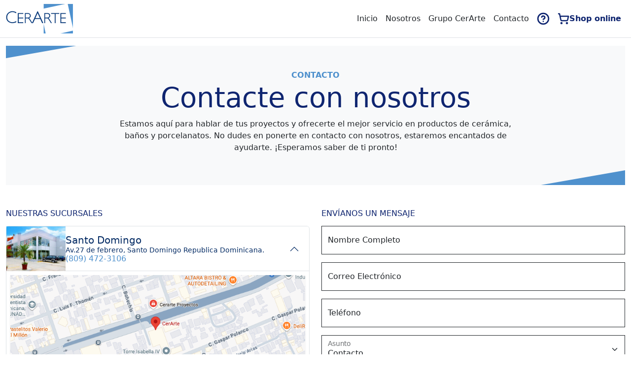

--- FILE ---
content_type: text/html;charset=UTF-8
request_url: https://www.cerarte.com.do/contacto/
body_size: 54784
content:
<!DOCTYPE html><html lang="es" data-beasties-container><head>
  <meta charset="utf-8">
  <base href="/">

  <!-- DataLayer + Consent Mode (ANTES de GTM) -->
  <script>
    window.dataLayer = window.dataLayer || [];
    window.dataLayer.push({
      consent: 'default',
      ad_storage: 'denied',
      analytics_storage: 'denied',
      functionality_storage: 'granted',
      security_storage: 'granted'
    });
  </script>

  <!-- Google Tag Manager -->
  <script>
    (function(w,d,s,l,i){
      w[l]=w[l]||[];
      w[l].push({'gtm.start': new Date().getTime(),event:'gtm.js'});
      var f=d.getElementsByTagName(s)[0],
          j=d.createElement(s),dl=l!='dataLayer'?'&l='+l:'';
      j.async=true;
      j.src='https://www.googletagmanager.com/gtm.js?id='+i+dl;
      f.parentNode.insertBefore(j,f);
    })(window,document,'script','dataLayer','GTM-WC7QT4QK');
  </script>
  <!-- End Google Tag Manager -->

  <meta name="viewport" content="width=device-width, initial-scale=1">

  <!-- Favicon -->
  <link rel="icon" href="assets/images/cropped-Instagram-post-2-1-1-32x32.png" sizes="32x32">
  <link rel="icon" href="assets/images/cropped-Instagram-post-2-1-1-192x192.png" sizes="192x192">
  <link rel="apple-touch-icon" href="assets/images/cropped-Instagram-post-2-1-1-180x180.png">
  <meta name="msapplication-TileImage" content="assets/images/cropped-Instagram-post-2-1-1-270x270.png">

  <!-- SEO -->
  <title>CerArte | Baños · Cerámicas · Porcelanatos · Griferías</title>
  <meta name="description" content="Especialistas en baños, cerámicas, porcelanatos y griferías en República Dominicana.">
  <meta name="robots" content="follow, index, max-snippet:-1, max-video-preview:-1, max-image-preview:large">

  <!-- Open Graph -->
  <meta property="og:locale" content="es_ES">
  <meta property="og:type" content="website">
  <meta property="og:title" content="CerArte | Baños · Cerámicas · Porcelanatos · Griferías">
  <meta property="og:description" content="Baños, cerámicas, porcelanatos y griferías de alta calidad.">
  <meta property="og:url" content="https://www.cerarte.com.do/">
  <meta property="og:site_name" content="CerArte">
  <meta property="og:image" content="https://www.cerarte.com.do/assets/images/SALEM-CLAR-RJ25-TERRAZA-OUT.jpg">
  <meta property="og:image:width" content="1500">
  <meta property="og:image:height" content="1000">

  <!-- Twitter -->
  <meta name="twitter:card" content="summary_large_image">
  <meta name="twitter:title" content="CerArte | Baños · Cerámicas · Porcelanatos · Griferías">
  <meta name="twitter:description" content="Baños, cerámicas, porcelanatos y griferías de alta calidad.">
  <meta name="twitter:image" content="https://www.cerarte.com.do/assets/images/SALEM-CLAR-RJ25-TERRAZA-OUT.jpg">

  <!-- JSON-LD (CORREGIDO) -->
  <script type="application/ld+json">
  {
    "@context": "https://schema.org",
    "@graph": [
      {
        "@type": "Organization",
        "@id": "https://www.cerarte.com.do/#organization",
        "name": "CerArte",
        "url": "https://www.cerarte.com.do",
        "logo": {
          "@type": "ImageObject",
          "url": "https://www.cerarte.com.do/assets/images/Artboard.png",
          "width": 800,
          "height": 592
        }
      },
      {
        "@type": "WebSite",
        "@id": "https://www.cerarte.com.do/#website",
        "url": "https://www.cerarte.com.do",
        "name": "CerArte",
        "publisher": {
          "@id": "https://www.cerarte.com.do/#organization"
        },
        "inLanguage": "es"
      },
      {
        "@type": "WebPage",
        "@id": "https://www.cerarte.com.do/#webpage",
        "url": "https://www.cerarte.com.do/",
        "name": "CerArte | Baños · Cerámicas · Porcelanatos · Griferías",
        "datePublished": "2023-07-27T06:45:28+00:00",
        "dateModified": "2025-03-19T12:46:44+00:00",
        "inLanguage": "es"
      }
    ]
  }
  </script>

<style>:root{--bs-blue:#0d6efd;--bs-indigo:#6610f2;--bs-purple:#6f42c1;--bs-pink:#d63384;--bs-red:#dc3545;--bs-orange:#fd7e14;--bs-yellow:#ffc107;--bs-green:#198754;--bs-teal:#20c997;--bs-cyan:#0dcaf0;--bs-black:#000;--bs-white:#fff;--bs-gray:#6c757d;--bs-gray-dark:#343a40;--bs-gray-100:#f8f9fa;--bs-gray-200:#e9ecef;--bs-gray-300:#dee2e6;--bs-gray-400:#ced4da;--bs-gray-500:#adb5bd;--bs-gray-600:#6c757d;--bs-gray-700:#495057;--bs-gray-800:#343a40;--bs-gray-900:#212529;--bs-primary:#0d6efd;--bs-secondary:#6c757d;--bs-success:#198754;--bs-info:#0dcaf0;--bs-warning:#ffc107;--bs-danger:#dc3545;--bs-light:#f8f9fa;--bs-dark:#212529;--bs-primary-rgb:13,110,253;--bs-secondary-rgb:108,117,125;--bs-success-rgb:25,135,84;--bs-info-rgb:13,202,240;--bs-warning-rgb:255,193,7;--bs-danger-rgb:220,53,69;--bs-light-rgb:248,249,250;--bs-dark-rgb:33,37,41;--bs-primary-text-emphasis:#052c65;--bs-secondary-text-emphasis:#2b2f32;--bs-success-text-emphasis:#0a3622;--bs-info-text-emphasis:#055160;--bs-warning-text-emphasis:#664d03;--bs-danger-text-emphasis:#58151c;--bs-light-text-emphasis:#495057;--bs-dark-text-emphasis:#495057;--bs-primary-bg-subtle:#cfe2ff;--bs-secondary-bg-subtle:#e2e3e5;--bs-success-bg-subtle:#d1e7dd;--bs-info-bg-subtle:#cff4fc;--bs-warning-bg-subtle:#fff3cd;--bs-danger-bg-subtle:#f8d7da;--bs-light-bg-subtle:#fcfcfd;--bs-dark-bg-subtle:#ced4da;--bs-primary-border-subtle:#9ec5fe;--bs-secondary-border-subtle:#c4c8cb;--bs-success-border-subtle:#a3cfbb;--bs-info-border-subtle:#9eeaf9;--bs-warning-border-subtle:#ffe69c;--bs-danger-border-subtle:#f1aeb5;--bs-light-border-subtle:#e9ecef;--bs-dark-border-subtle:#adb5bd;--bs-white-rgb:255,255,255;--bs-black-rgb:0,0,0;--bs-font-sans-serif:system-ui,-apple-system,"Segoe UI",Roboto,"Helvetica Neue","Noto Sans","Liberation Sans",Arial,sans-serif,"Apple Color Emoji","Segoe UI Emoji","Segoe UI Symbol","Noto Color Emoji";--bs-font-monospace:SFMono-Regular,Menlo,Monaco,Consolas,"Liberation Mono","Courier New",monospace;--bs-gradient:linear-gradient(180deg, rgba(255, 255, 255, .15), rgba(255, 255, 255, 0));--bs-body-font-family:var(--bs-font-sans-serif);--bs-body-font-size:1rem;--bs-body-font-weight:400;--bs-body-line-height:1.5;--bs-body-color:#212529;--bs-body-color-rgb:33,37,41;--bs-body-bg:#fff;--bs-body-bg-rgb:255,255,255;--bs-emphasis-color:#000;--bs-emphasis-color-rgb:0,0,0;--bs-secondary-color:rgba(33, 37, 41, .75);--bs-secondary-color-rgb:33,37,41;--bs-secondary-bg:#e9ecef;--bs-secondary-bg-rgb:233,236,239;--bs-tertiary-color:rgba(33, 37, 41, .5);--bs-tertiary-color-rgb:33,37,41;--bs-tertiary-bg:#f8f9fa;--bs-tertiary-bg-rgb:248,249,250;--bs-heading-color:inherit;--bs-link-color:#0d6efd;--bs-link-color-rgb:13,110,253;--bs-link-decoration:underline;--bs-link-hover-color:#0a58ca;--bs-link-hover-color-rgb:10,88,202;--bs-code-color:#d63384;--bs-highlight-color:#212529;--bs-highlight-bg:#fff3cd;--bs-border-width:1px;--bs-border-style:solid;--bs-border-color:#dee2e6;--bs-border-color-translucent:rgba(0, 0, 0, .175);--bs-border-radius:.375rem;--bs-border-radius-sm:.25rem;--bs-border-radius-lg:.5rem;--bs-border-radius-xl:1rem;--bs-border-radius-xxl:2rem;--bs-border-radius-2xl:var(--bs-border-radius-xxl);--bs-border-radius-pill:50rem;--bs-box-shadow:0 .5rem 1rem rgba(0, 0, 0, .15);--bs-box-shadow-sm:0 .125rem .25rem rgba(0, 0, 0, .075);--bs-box-shadow-lg:0 1rem 3rem rgba(0, 0, 0, .175);--bs-box-shadow-inset:inset 0 1px 2px rgba(0, 0, 0, .075);--bs-focus-ring-width:.25rem;--bs-focus-ring-opacity:.25;--bs-focus-ring-color:rgba(13, 110, 253, .25);--bs-form-valid-color:#198754;--bs-form-valid-border-color:#198754;--bs-form-invalid-color:#dc3545;--bs-form-invalid-border-color:#dc3545}*,:after,:before{box-sizing:border-box}@media (prefers-reduced-motion:no-preference){:root{scroll-behavior:smooth}}body{margin:0;font-family:var(--bs-body-font-family);font-size:var(--bs-body-font-size);font-weight:var(--bs-body-font-weight);line-height:var(--bs-body-line-height);color:var(--bs-body-color);text-align:var(--bs-body-text-align);background-color:var(--bs-body-bg);-webkit-text-size-adjust:100%;-webkit-tap-highlight-color:transparent}.h5,.h6,h1,h2{margin-top:0;margin-bottom:.5rem;font-weight:500;line-height:1.2;color:var(--bs-heading-color)}h1{font-size:calc(1.375rem + 1.5vw)}@media (min-width:1200px){h1{font-size:2.5rem}}h2{font-size:calc(1.325rem + .9vw)}@media (min-width:1200px){h2{font-size:2rem}}.h5{font-size:1.25rem}.h6{font-size:1rem}p{margin-top:0;margin-bottom:1rem}ul{padding-left:2rem}ul{margin-top:0;margin-bottom:1rem}strong{font-weight:bolder}.small,small{font-size:.875em}a{color:rgba(var(--bs-link-color-rgb),var(--bs-link-opacity,1));text-decoration:underline}a:hover{--bs-link-color-rgb:var(--bs-link-hover-color-rgb)}a:not([href]):not([class]),a:not([href]):not([class]):hover{color:inherit;text-decoration:none}figure{margin:0 0 1rem}img,svg{vertical-align:middle}label{display:inline-block}button{border-radius:0}button:focus:not(:focus-visible){outline:0}button,input,select,textarea{margin:0;font-family:inherit;font-size:inherit;line-height:inherit}button,select{text-transform:none}select{word-wrap:normal}select:disabled{opacity:1}[type=button],[type=submit],button{-webkit-appearance:button}[type=button]:not(:disabled),[type=submit]:not(:disabled),button:not(:disabled){cursor:pointer}textarea{resize:vertical}iframe{border:0}.display-4{font-size:calc(1.475rem + 2.7vw);font-weight:300;line-height:1.2}@media (min-width:1200px){.display-4{font-size:3.5rem}}.container-fluid{--bs-gutter-x:1.5rem;--bs-gutter-y:0;width:100%;padding-right:calc(var(--bs-gutter-x) * .5);padding-left:calc(var(--bs-gutter-x) * .5);margin-right:auto;margin-left:auto}:root{--bs-breakpoint-xs:0;--bs-breakpoint-sm:576px;--bs-breakpoint-md:768px;--bs-breakpoint-lg:992px;--bs-breakpoint-xl:1200px;--bs-breakpoint-xxl:1400px}.row{--bs-gutter-x:1.5rem;--bs-gutter-y:0;display:flex;flex-wrap:wrap;margin-top:calc(-1 * var(--bs-gutter-y));margin-right:calc(-.5 * var(--bs-gutter-x));margin-left:calc(-.5 * var(--bs-gutter-x))}.row>*{flex-shrink:0;width:100%;max-width:100%;padding-right:calc(var(--bs-gutter-x) * .5);padding-left:calc(var(--bs-gutter-x) * .5);margin-top:var(--bs-gutter-y)}.col{flex:1 0 0%}.col-auto{flex:0 0 auto;width:auto}.col-12{flex:0 0 auto;width:100%}.g-4{--bs-gutter-x:1.5rem}.g-4{--bs-gutter-y:1.5rem}@media (min-width:576px){.col-sm-auto{flex:0 0 auto;width:auto}.col-sm-6{flex:0 0 auto;width:50%}}@media (min-width:992px){.col-lg{flex:1 0 0%}.col-lg-6{flex:0 0 auto;width:50%}.col-lg-12{flex:0 0 auto;width:100%}}@media (min-width:1200px){.col-xl{flex:1 0 0%}.col-xl-auto{flex:0 0 auto;width:auto}}.form-control{display:block;width:100%;padding:.375rem .75rem;font-size:1rem;font-weight:400;line-height:1.5;color:var(--bs-body-color);-webkit-appearance:none;-moz-appearance:none;appearance:none;background-color:var(--bs-body-bg);background-clip:padding-box;border:var(--bs-border-width) solid var(--bs-border-color);border-radius:var(--bs-border-radius);transition:border-color .15s ease-in-out,box-shadow .15s ease-in-out}@media (prefers-reduced-motion:reduce){.form-control{transition:none}}.form-control:focus{color:var(--bs-body-color);background-color:var(--bs-body-bg);border-color:#86b7fe;outline:0;box-shadow:0 0 0 .25rem #0d6efd40}.form-control::-webkit-date-and-time-value{min-width:85px;height:1.5em;margin:0}.form-control::-webkit-datetime-edit{display:block;padding:0}.form-control::-moz-placeholder{color:var(--bs-secondary-color);opacity:1}.form-control::placeholder{color:var(--bs-secondary-color);opacity:1}.form-control:disabled{background-color:var(--bs-secondary-bg);opacity:1}.form-control::-webkit-file-upload-button{padding:.375rem .75rem;margin:-.375rem -.75rem;-webkit-margin-end:.75rem;margin-inline-end:.75rem;color:var(--bs-body-color);background-color:var(--bs-tertiary-bg);pointer-events:none;border-color:inherit;border-style:solid;border-width:0;border-inline-end-width:var(--bs-border-width);border-radius:0;-webkit-transition:color .15s ease-in-out,background-color .15s ease-in-out,border-color .15s ease-in-out,box-shadow .15s ease-in-out;transition:color .15s ease-in-out,background-color .15s ease-in-out,border-color .15s ease-in-out,box-shadow .15s ease-in-out}.form-control::file-selector-button{padding:.375rem .75rem;margin:-.375rem -.75rem;-webkit-margin-end:.75rem;margin-inline-end:.75rem;color:var(--bs-body-color);background-color:var(--bs-tertiary-bg);pointer-events:none;border-color:inherit;border-style:solid;border-width:0;border-inline-end-width:var(--bs-border-width);border-radius:0;transition:color .15s ease-in-out,background-color .15s ease-in-out,border-color .15s ease-in-out,box-shadow .15s ease-in-out}@media (prefers-reduced-motion:reduce){.form-control::-webkit-file-upload-button{-webkit-transition:none;transition:none}.form-control::file-selector-button{transition:none}}.form-control:hover:not(:disabled):not([readonly])::-webkit-file-upload-button{background-color:var(--bs-secondary-bg)}.form-control:hover:not(:disabled):not([readonly])::file-selector-button{background-color:var(--bs-secondary-bg)}textarea.form-control{min-height:calc(1.5em + .75rem + calc(var(--bs-border-width) * 2))}.form-select{--bs-form-select-bg-img:url("data:image/svg+xml,%3csvg xmlns='http://www.w3.org/2000/svg' viewBox='0 0 16 16'%3e%3cpath fill='none' stroke='%23343a40' stroke-linecap='round' stroke-linejoin='round' stroke-width='2' d='m2 5 6 6 6-6'/%3e%3c/svg%3e");display:block;width:100%;padding:.375rem 2.25rem .375rem .75rem;font-size:1rem;font-weight:400;line-height:1.5;color:var(--bs-body-color);-webkit-appearance:none;-moz-appearance:none;appearance:none;background-color:var(--bs-body-bg);background-image:var(--bs-form-select-bg-img),var(--bs-form-select-bg-icon,none);background-repeat:no-repeat;background-position:right .75rem center;background-size:16px 12px;border:var(--bs-border-width) solid var(--bs-border-color);border-radius:var(--bs-border-radius);transition:border-color .15s ease-in-out,box-shadow .15s ease-in-out}@media (prefers-reduced-motion:reduce){.form-select{transition:none}}.form-select:focus{border-color:#86b7fe;outline:0;box-shadow:0 0 0 .25rem #0d6efd40}.form-select:disabled{background-color:var(--bs-secondary-bg)}.form-select:-moz-focusring{color:transparent;text-shadow:0 0 0 var(--bs-body-color)}.form-floating{position:relative}.form-floating>.form-control,.form-floating>.form-select{height:calc(3.5rem + calc(var(--bs-border-width) * 2));min-height:calc(3.5rem + calc(var(--bs-border-width) * 2));line-height:1.25}.form-floating>label{position:absolute;top:0;left:0;z-index:2;height:100%;padding:1rem .75rem;overflow:hidden;text-align:start;text-overflow:ellipsis;white-space:nowrap;pointer-events:none;border:var(--bs-border-width) solid transparent;transform-origin:0 0;transition:opacity .1s ease-in-out,transform .1s ease-in-out}@media (prefers-reduced-motion:reduce){.form-floating>label{transition:none}}.form-floating>.form-control{padding:1rem .75rem}.form-floating>.form-control::-moz-placeholder{color:transparent}.form-floating>.form-control::placeholder{color:transparent}.form-floating>.form-control:not(:-moz-placeholder-shown){padding-top:1.625rem;padding-bottom:.625rem}.form-floating>.form-control:focus,.form-floating>.form-control:not(:placeholder-shown){padding-top:1.625rem;padding-bottom:.625rem}.form-floating>.form-control:-webkit-autofill{padding-top:1.625rem;padding-bottom:.625rem}.form-floating>.form-select{padding-top:1.625rem;padding-bottom:.625rem}.form-floating>.form-control:not(:-moz-placeholder-shown)~label{color:rgba(var(--bs-body-color-rgb),.65);transform:scale(.85) translateY(-.5rem) translate(.15rem)}.form-floating>.form-control:focus~label,.form-floating>.form-control:not(:placeholder-shown)~label,.form-floating>.form-select~label{color:rgba(var(--bs-body-color-rgb),.65);transform:scale(.85) translateY(-.5rem) translate(.15rem)}.form-floating>.form-control:not(:-moz-placeholder-shown)~label:after{position:absolute;inset:1rem .375rem;z-index:-1;height:1.5em;content:"";background-color:var(--bs-body-bg);border-radius:var(--bs-border-radius)}.form-floating>.form-control:focus~label:after,.form-floating>.form-control:not(:placeholder-shown)~label:after,.form-floating>.form-select~label:after{position:absolute;inset:1rem .375rem;z-index:-1;height:1.5em;content:"";background-color:var(--bs-body-bg);border-radius:var(--bs-border-radius)}.form-floating>.form-control:-webkit-autofill~label{color:rgba(var(--bs-body-color-rgb),.65);transform:scale(.85) translateY(-.5rem) translate(.15rem)}.form-floating>.form-control:disabled~label,.form-floating>:disabled~label{color:#6c757d}.form-floating>.form-control:disabled~label:after,.form-floating>:disabled~label:after{background-color:var(--bs-secondary-bg)}.btn{--bs-btn-padding-x:.75rem;--bs-btn-padding-y:.375rem;--bs-btn-font-family: ;--bs-btn-font-size:1rem;--bs-btn-font-weight:400;--bs-btn-line-height:1.5;--bs-btn-color:var(--bs-body-color);--bs-btn-bg:transparent;--bs-btn-border-width:var(--bs-border-width);--bs-btn-border-color:transparent;--bs-btn-border-radius:var(--bs-border-radius);--bs-btn-hover-border-color:transparent;--bs-btn-box-shadow:inset 0 1px 0 rgba(255, 255, 255, .15),0 1px 1px rgba(0, 0, 0, .075);--bs-btn-disabled-opacity:.65;--bs-btn-focus-box-shadow:0 0 0 .25rem rgba(var(--bs-btn-focus-shadow-rgb), .5);display:inline-block;padding:var(--bs-btn-padding-y) var(--bs-btn-padding-x);font-family:var(--bs-btn-font-family);font-size:var(--bs-btn-font-size);font-weight:var(--bs-btn-font-weight);line-height:var(--bs-btn-line-height);color:var(--bs-btn-color);text-align:center;text-decoration:none;vertical-align:middle;cursor:pointer;-webkit-user-select:none;-moz-user-select:none;user-select:none;border:var(--bs-btn-border-width) solid var(--bs-btn-border-color);border-radius:var(--bs-btn-border-radius);background-color:var(--bs-btn-bg);transition:color .15s ease-in-out,background-color .15s ease-in-out,border-color .15s ease-in-out,box-shadow .15s ease-in-out}@media (prefers-reduced-motion:reduce){.btn{transition:none}}.btn:hover{color:var(--bs-btn-hover-color);background-color:var(--bs-btn-hover-bg);border-color:var(--bs-btn-hover-border-color)}.btn:focus-visible{color:var(--bs-btn-hover-color);background-color:var(--bs-btn-hover-bg);border-color:var(--bs-btn-hover-border-color);outline:0;box-shadow:var(--bs-btn-focus-box-shadow)}.btn:first-child:active{color:var(--bs-btn-active-color);background-color:var(--bs-btn-active-bg);border-color:var(--bs-btn-active-border-color)}.btn:first-child:active:focus-visible{box-shadow:var(--bs-btn-focus-box-shadow)}.btn:disabled{color:var(--bs-btn-disabled-color);pointer-events:none;background-color:var(--bs-btn-disabled-bg);border-color:var(--bs-btn-disabled-border-color);opacity:var(--bs-btn-disabled-opacity)}.btn-primary{--bs-btn-color:#fff;--bs-btn-bg:#0d6efd;--bs-btn-border-color:#0d6efd;--bs-btn-hover-color:#fff;--bs-btn-hover-bg:#0b5ed7;--bs-btn-hover-border-color:#0a58ca;--bs-btn-focus-shadow-rgb:49,132,253;--bs-btn-active-color:#fff;--bs-btn-active-bg:#0a58ca;--bs-btn-active-border-color:#0a53be;--bs-btn-active-shadow:inset 0 3px 5px rgba(0, 0, 0, .125);--bs-btn-disabled-color:#fff;--bs-btn-disabled-bg:#0d6efd;--bs-btn-disabled-border-color:#0d6efd}.btn-link{--bs-btn-font-weight:400;--bs-btn-color:var(--bs-link-color);--bs-btn-bg:transparent;--bs-btn-border-color:transparent;--bs-btn-hover-color:var(--bs-link-hover-color);--bs-btn-hover-border-color:transparent;--bs-btn-active-color:var(--bs-link-hover-color);--bs-btn-active-border-color:transparent;--bs-btn-disabled-color:#6c757d;--bs-btn-disabled-border-color:transparent;--bs-btn-box-shadow:0 0 0 #000;--bs-btn-focus-shadow-rgb:49,132,253;text-decoration:underline}.btn-link:focus-visible{color:var(--bs-btn-color)}.btn-link:hover{color:var(--bs-btn-hover-color)}.btn-lg{--bs-btn-padding-y:.5rem;--bs-btn-padding-x:1rem;--bs-btn-font-size:1.25rem;--bs-btn-border-radius:var(--bs-border-radius-lg)}.collapse:not(.show){display:none}.nav{--bs-nav-link-padding-x:1rem;--bs-nav-link-padding-y:.5rem;--bs-nav-link-font-weight: ;--bs-nav-link-color:var(--bs-link-color);--bs-nav-link-hover-color:var(--bs-link-hover-color);--bs-nav-link-disabled-color:var(--bs-secondary-color);display:flex;flex-wrap:wrap;padding-left:0;margin-bottom:0;list-style:none}.nav-link{display:block;padding:var(--bs-nav-link-padding-y) var(--bs-nav-link-padding-x);font-size:var(--bs-nav-link-font-size);font-weight:var(--bs-nav-link-font-weight);color:var(--bs-nav-link-color);text-decoration:none;background:0 0;border:0;transition:color .15s ease-in-out,background-color .15s ease-in-out,border-color .15s ease-in-out}@media (prefers-reduced-motion:reduce){.nav-link{transition:none}}.nav-link:focus,.nav-link:hover{color:var(--bs-nav-link-hover-color)}.nav-link:focus-visible{outline:0;box-shadow:0 0 0 .25rem #0d6efd40}.nav-link:disabled{color:var(--bs-nav-link-disabled-color);pointer-events:none;cursor:default}.accordion{--bs-accordion-color:var(--bs-body-color);--bs-accordion-bg:var(--bs-body-bg);--bs-accordion-transition:color .15s ease-in-out,background-color .15s ease-in-out,border-color .15s ease-in-out,box-shadow .15s ease-in-out,border-radius .15s ease;--bs-accordion-border-color:var(--bs-border-color);--bs-accordion-border-width:var(--bs-border-width);--bs-accordion-border-radius:var(--bs-border-radius);--bs-accordion-inner-border-radius:calc(var(--bs-border-radius) - (var(--bs-border-width)));--bs-accordion-btn-padding-x:1.25rem;--bs-accordion-btn-padding-y:1rem;--bs-accordion-btn-color:var(--bs-body-color);--bs-accordion-btn-bg:var(--bs-accordion-bg);--bs-accordion-btn-icon:url("data:image/svg+xml,%3csvg xmlns='http://www.w3.org/2000/svg' viewBox='0 0 16 16' fill='%23212529'%3e%3cpath fill-rule='evenodd' d='M1.646 4.646a.5.5 0 0 1 .708 0L8 10.293l5.646-5.647a.5.5 0 0 1 .708.708l-6 6a.5.5 0 0 1-.708 0l-6-6a.5.5 0 0 1 0-.708z'/%3e%3c/svg%3e");--bs-accordion-btn-icon-width:1.25rem;--bs-accordion-btn-icon-transform:rotate(-180deg);--bs-accordion-btn-icon-transition:transform .2s ease-in-out;--bs-accordion-btn-active-icon:url("data:image/svg+xml,%3csvg xmlns='http://www.w3.org/2000/svg' viewBox='0 0 16 16' fill='%23052c65'%3e%3cpath fill-rule='evenodd' d='M1.646 4.646a.5.5 0 0 1 .708 0L8 10.293l5.646-5.647a.5.5 0 0 1 .708.708l-6 6a.5.5 0 0 1-.708 0l-6-6a.5.5 0 0 1 0-.708z'/%3e%3c/svg%3e");--bs-accordion-btn-focus-border-color:#86b7fe;--bs-accordion-btn-focus-box-shadow:0 0 0 .25rem rgba(13, 110, 253, .25);--bs-accordion-body-padding-x:1.25rem;--bs-accordion-body-padding-y:1rem;--bs-accordion-active-color:var(--bs-primary-text-emphasis);--bs-accordion-active-bg:var(--bs-primary-bg-subtle)}.accordion-button{position:relative;display:flex;align-items:center;width:100%;padding:var(--bs-accordion-btn-padding-y) var(--bs-accordion-btn-padding-x);font-size:1rem;color:var(--bs-accordion-btn-color);text-align:left;background-color:var(--bs-accordion-btn-bg);border:0;border-radius:0;overflow-anchor:none;transition:var(--bs-accordion-transition)}@media (prefers-reduced-motion:reduce){.accordion-button{transition:none}}.accordion-button:not(.collapsed){color:var(--bs-accordion-active-color);background-color:var(--bs-accordion-active-bg);box-shadow:inset 0 calc(-1 * var(--bs-accordion-border-width)) 0 var(--bs-accordion-border-color)}.accordion-button:not(.collapsed):after{background-image:var(--bs-accordion-btn-active-icon);transform:var(--bs-accordion-btn-icon-transform)}.accordion-button:after{flex-shrink:0;width:var(--bs-accordion-btn-icon-width);height:var(--bs-accordion-btn-icon-width);margin-left:auto;content:"";background-image:var(--bs-accordion-btn-icon);background-repeat:no-repeat;background-size:var(--bs-accordion-btn-icon-width);transition:var(--bs-accordion-btn-icon-transition)}@media (prefers-reduced-motion:reduce){.accordion-button:after{transition:none}}.accordion-button:hover{z-index:2}.accordion-button:focus{z-index:3;border-color:var(--bs-accordion-btn-focus-border-color);outline:0;box-shadow:var(--bs-accordion-btn-focus-box-shadow)}.accordion-header{margin-bottom:0}.accordion-item{color:var(--bs-accordion-color);background-color:var(--bs-accordion-bg);border:var(--bs-accordion-border-width) solid var(--bs-accordion-border-color)}.accordion-item:first-of-type{border-top-left-radius:var(--bs-accordion-border-radius);border-top-right-radius:var(--bs-accordion-border-radius)}.accordion-item:first-of-type .accordion-button{border-top-left-radius:var(--bs-accordion-inner-border-radius);border-top-right-radius:var(--bs-accordion-inner-border-radius)}.accordion-item:not(:first-of-type){border-top:0}.accordion-item:last-of-type{border-bottom-right-radius:var(--bs-accordion-border-radius);border-bottom-left-radius:var(--bs-accordion-border-radius)}.accordion-item:last-of-type .accordion-button.collapsed{border-bottom-right-radius:var(--bs-accordion-inner-border-radius);border-bottom-left-radius:var(--bs-accordion-inner-border-radius)}.accordion-item:last-of-type .accordion-collapse{border-bottom-right-radius:var(--bs-accordion-border-radius);border-bottom-left-radius:var(--bs-accordion-border-radius)}.accordion-body{padding:var(--bs-accordion-body-padding-y) var(--bs-accordion-body-padding-x)}.link-primary{color:RGBA(var(--bs-primary-rgb),var(--bs-link-opacity,1))!important;-webkit-text-decoration-color:RGBA(var(--bs-primary-rgb),var(--bs-link-underline-opacity,1))!important;text-decoration-color:RGBA(var(--bs-primary-rgb),var(--bs-link-underline-opacity,1))!important}.link-primary:focus,.link-primary:hover{color:RGBA(10,88,202,var(--bs-link-opacity,1))!important;-webkit-text-decoration-color:RGBA(10,88,202,var(--bs-link-underline-opacity,1))!important;text-decoration-color:RGBA(10,88,202,var(--bs-link-underline-opacity,1))!important}.link-dark{color:RGBA(var(--bs-dark-rgb),var(--bs-link-opacity,1))!important;-webkit-text-decoration-color:RGBA(var(--bs-dark-rgb),var(--bs-link-underline-opacity,1))!important;text-decoration-color:RGBA(var(--bs-dark-rgb),var(--bs-link-underline-opacity,1))!important}.link-dark:focus,.link-dark:hover{color:RGBA(26,30,33,var(--bs-link-opacity,1))!important;-webkit-text-decoration-color:RGBA(26,30,33,var(--bs-link-underline-opacity,1))!important;text-decoration-color:RGBA(26,30,33,var(--bs-link-underline-opacity,1))!important}.focus-ring:focus{outline:0;box-shadow:var(--bs-focus-ring-x,0) var(--bs-focus-ring-y,0) var(--bs-focus-ring-blur,0) var(--bs-focus-ring-width) var(--bs-focus-ring-color)}.hstack{display:flex;flex-direction:row;align-items:center;align-self:stretch}.stretched-link:after{position:absolute;inset:0;z-index:1;content:""}.object-fit-cover{-o-object-fit:cover!important;object-fit:cover!important}.overflow-hidden{overflow:hidden!important}.d-grid{display:grid!important}.d-flex{display:flex!important}.d-none{display:none!important}.shadow-sm{box-shadow:var(--bs-box-shadow-sm)!important}.focus-ring-light{--bs-focus-ring-color:rgba(var(--bs-light-rgb), var(--bs-focus-ring-opacity))}.position-relative{position:relative!important}.position-absolute{position:absolute!important}.end-0{right:0!important}.border{border:var(--bs-border-width) var(--bs-border-style) var(--bs-border-color)!important}.border-0{border:0!important}.border-top{border-top:var(--bs-border-width) var(--bs-border-style) var(--bs-border-color)!important}.border-top-0{border-top:0!important}.border-end-0{border-right:0!important}.border-bottom{border-bottom:var(--bs-border-width) var(--bs-border-style) var(--bs-border-color)!important}.border-bottom-0{border-bottom:0!important}.border-start-0{border-left:0!important}.border-dark{--bs-border-opacity:1;border-color:rgba(var(--bs-dark-rgb),var(--bs-border-opacity))!important}.w-100{width:100%!important}.h-100{height:100%!important}.flex-column{flex-direction:column!important}.flex-shrink-0{flex-shrink:0!important}.justify-content-end{justify-content:flex-end!important}.justify-content-between{justify-content:space-between!important}.align-items-start{align-items:flex-start!important}.align-items-center{align-items:center!important}.order-2{order:2!important}.m-0{margin:0!important}.mt-2{margin-top:.5rem!important}.mt-5{margin-top:3rem!important}.mb-0{margin-bottom:0!important}.mb-2{margin-bottom:.5rem!important}.mb-3{margin-bottom:1rem!important}.mb-4{margin-bottom:1.5rem!important}.p-2{padding:.5rem!important}.p-3{padding:1rem!important}.px-0{padding-right:0!important;padding-left:0!important}.px-1{padding-right:.25rem!important;padding-left:.25rem!important}.px-3{padding-right:1rem!important;padding-left:1rem!important}.px-4{padding-right:1.5rem!important;padding-left:1.5rem!important}.py-0{padding-top:0!important;padding-bottom:0!important}.py-2{padding-top:.5rem!important;padding-bottom:.5rem!important}.py-3{padding-top:1rem!important;padding-bottom:1rem!important}.py-5{padding-top:3rem!important;padding-bottom:3rem!important}.pt-0{padding-top:0!important}.pb-0{padding-bottom:0!important}.ps-0{padding-left:0!important}.gap-2{gap:.5rem!important}.gap-3{gap:1rem!important}.gap-4{gap:1.5rem!important}.fs-6{font-size:1rem!important}.fw-lighter{font-weight:lighter!important}.fw-light{font-weight:300!important}.fw-semibold{font-weight:600!important}.lh-1{line-height:1!important}.text-decoration-none{text-decoration:none!important}.text-uppercase{text-transform:uppercase!important}.text-primary{--bs-text-opacity:1;color:rgba(var(--bs-primary-rgb),var(--bs-text-opacity))!important}.text-muted{--bs-text-opacity:1;color:var(--bs-secondary-color)!important}.bg-light{--bs-bg-opacity:1;background-color:rgba(var(--bs-light-rgb),var(--bs-bg-opacity))!important}.bg-white{--bs-bg-opacity:1;background-color:rgba(var(--bs-white-rgb),var(--bs-bg-opacity))!important}.bg-transparent{--bs-bg-opacity:1;background-color:transparent!important}.rounded-0{border-radius:0!important}.z-0{z-index:0!important}.z-1{z-index:1!important}.z-3{z-index:3!important}@media (min-width:576px){.px-sm-2{padding-right:.5rem!important;padding-left:.5rem!important}.gap-sm-3{gap:1rem!important}}@media (min-width:768px){.align-items-md-center{align-items:center!important}.mb-md-5{margin-bottom:3rem!important}.p-md-5{padding:3rem!important}.text-md-center{text-align:center!important}}@media (min-width:992px){.d-lg-inline{display:inline!important}.d-lg-flex{display:flex!important}.d-lg-none{display:none!important}}@media print{.d-print-none{display:none!important}}:root{--f-button-width: 40px;--f-button-height: 40px;--f-button-border: 0;--f-button-border-radius: 0;--f-button-color: #374151;--f-button-bg: #f8f8f8;--f-button-shadow: none;--f-button-transition: all .15s ease;--f-button-transform: none;--f-button-outline-width: 1px;--f-button-outline-color: rgba(0, 0, 0, .7);--f-button-svg-width: 20px;--f-button-svg-height: 20px;--f-button-svg-stroke-width: 1.5;--f-button-svg-fill: none;--f-button-svg-filter: none;--f-button-svg-opacity: 1;--f-button-svg-disabled-opacity: .5;--f-button-svg-transition: opacity .15s ease;--f-button-svg-transform: none}:root{--f-spinner-color-1: rgba(0, 0, 0, .1);--f-spinner-color-2: rgba(17, 24, 28, .8);--f-spinner-width: 50px;--f-spinner-height: 50px;--f-spinner-border-radius: 50%;--f-spinner-border-width: 4px}:root{--f-thumbs-gap: 8px;--f-thumbs-margin: 0;--f-thumbs-padding-x: 8px;--f-thumbs-padding-y: 8px;--f-thumbs-bg: transparent;--f-thumbs-transition: max-height .3s ease, max-width .3s ease, padding .3s ease;--f-thumbs-z-index: 1;--f-thumbs-viewport-padding-x: 0px;--f-thumbs-viewport-padding-y: 0px;--f-thumb-width: 94px;--f-thumb-height: 76px;--f-thumb-clip-width: 46px;--f-thumb-extra-gap: 16px;--f-thumb-opacity: 1;--f-thumb-transition: opacity .3s ease, transform .15s ease;--f-thumb-border: none;--f-thumb-border-radius: 4px;--f-thumb-shadow: none;--f-thumb-bg: linear-gradient(rgba(0, 0, 0, .1), rgba(0, 0, 0, .05));--f-thumb-focus-shadow: inset 0 0 0 .8px #222, inset 0 0 0 2.25px #fff;--f-thumb-selected-shadow: inset 0 0 0 .8px #222, inset 0 0 0 2.25px #fff;--f-thumb-border-transition: all .1s ease;--f-thumb-img-width: 100%;--f-thumb-img-height: 100%;--f-thumb-img-fit: cover;--f-thumb-img-position: 50% 20%}:root{--f-progressbar-height: 3px;--f-progressbar-color: var(--f-carousel-theme-color, #575ad6);--f-progressbar-opacity: 1;--f-progressbar-z-index: 30}:root{--Arapawa: #0F2570;--Terracota: #E0744E;--Danube: #4F91CD;--HipplieBlue: #45A0A5;--bs-btn-active-bg: }.container-fluid.w-limit{max-width:calc(var(--bs-gutter-x) + 1340px)}.link-primary{color:var(--Arapawa)!important}a{color:var(--Danube)}.text-primary{color:var(--Danube)!important}.text-arapawa{color:var(--Arapawa)!important}.btn-primary{--bs-btn-color: #fff;--bs-btn-bg: var(--Danube);--bs-btn-border-color: var(--Danube);--bs-btn-hover-color: #fff;--bs-btn-hover-bg: var(--Arapawa);--bs-btn-hover-border-color: var(--Arapawa);--bs-btn-focus-shadow-rgb: 49, 132, 253;--bs-btn-active-color: #fff;--bs-btn-active-bg: var(--Arapawa);--bs-btn-active-border-color: var(--Arapawa);--bs-btn-active-shadow: inset 0 3px 5px rgba(0, 0, 0, .125);--bs-btn-disabled-color: #fff;--bs-btn-disabled-bg: var(--Danube);--bs-btn-disabled-border-color: var(--Danube)}.position-relative.header-design.overflow-hidden:before{content:"";position:absolute;width:20%;background:#4f91cd;height:40px;left:0;top:-2.3rem;transform:skew(0,-10deg)}.position-relative.header-design.overflow-hidden:after{content:"";position:absolute;width:20%;background:#4f91cd;height:40px;right:0;bottom:-2rem;transform:skew(0,-10deg)}
</style><link rel="stylesheet" href="styles-VIBBPO4I.css" media="print" onload="this.media='all'"><noscript><link rel="stylesheet" href="styles-VIBBPO4I.css"></noscript><style ng-app-id="ng">main.main-content-app.no-login[_ngcontent-ng-c3423283216]   .main-content[_ngcontent-ng-c3423283216]{left:0;width:100%}</style><style ng-app-id="ng">.header-brand[_ngcontent-ng-c1832229254]{width:136px;height:60px}</style><style ng-app-id="ng">.footer-brand[_ngcontent-ng-c2940515899]{width:136px;height:60px}.footer-tools[_ngcontent-ng-c2940515899]{max-width:500px}</style></head>
<body><!--nghm-->

  <!-- Google Tag Manager (noscript) -->
  <noscript>
    <iframe src="https://www.googletagmanager.com/ns.html?id=GTM-WC7QT4QK" height="0" width="0" style="display:none;visibility:hidden"></iframe>
  </noscript>
  <!-- End Google Tag Manager (noscript) -->

  <app-root ng-version="20.3.15" ngh="5" ng-server-context="ssr"><router-outlet></router-outlet><app-layout _nghost-ng-c3423283216 ngh="4"><app-header _ngcontent-ng-c3423283216 class="d-print-none" _nghost-ng-c1832229254 ngh="0"><header _ngcontent-ng-c1832229254 class="border-bottom border-start-0 mb-3 border-top-0 border-end-0 border py-2 z-3 position-relative"><div _ngcontent-ng-c1832229254 class="container-fluid w-limit"><div _ngcontent-ng-c1832229254 class="row align-items-center justify-content-between"><div _ngcontent-ng-c1832229254 class="col col-sm-auto order-start"><div _ngcontent-ng-c1832229254 class="d-flex gap-2 gap-sm-3"><a _ngcontent-ng-c1832229254 href="/"><figure _ngcontent-ng-c1832229254 class="header-brand m-0"><img _ngcontent-ng-c1832229254 src="../../../../../assets/images/cerarte-logo.png" alt class="w-100 h-100 object-fit-container"></figure></a></div></div><div _ngcontent-ng-c1832229254 class="col-auto order-2"><div _ngcontent-ng-c1832229254 class="navigation-header d-flex gap-2 align-items-center"><nav _ngcontent-ng-c1832229254 class="primary-nav d-none d-lg-flex"><ul _ngcontent-ng-c1832229254 class="nav gap-2"><li _ngcontent-ng-c1832229254 class="nav-item"><a _ngcontent-ng-c1832229254 href="/" class="nav-link px-1 px-sm-2 py-3 link-dark">Inicio</a></li><li _ngcontent-ng-c1832229254 class="nav-item"><a _ngcontent-ng-c1832229254 href="/nosotros" class="nav-link px-1 px-sm-2 py-3 link-dark">Nosotros</a></li><li _ngcontent-ng-c1832229254 class="nav-item"><a _ngcontent-ng-c1832229254 href="/grupo" class="nav-link px-1 px-sm-2 py-3 link-dark">Grupo CerArte</a></li><li _ngcontent-ng-c1832229254 class="nav-item"><a _ngcontent-ng-c1832229254 href="/contacto" class="nav-link px-1 px-sm-2 py-3 link-dark">Contacto</a></li></ul></nav><nav _ngcontent-ng-c1832229254 class="tools-nav justify-content-end"><ul _ngcontent-ng-c1832229254 class="nav gap-2"><li _ngcontent-ng-c1832229254 class="nav-item d-flex"><a _ngcontent-ng-c1832229254 href="/preguntas-frecuentes" class="nav-link fw-semibold px-1 px-sm-2 py-3 link-primary d-flex gap-2 align-items-center"><svg _ngcontent-ng-c1832229254="" xmlns="http://www.w3.org/2000/svg" width="26" height="26" viewBox="0 0 24 24" fill="none" stroke="currentColor" stroke-width="2.5" stroke-linecap="round" stroke-linejoin="round" class="lucide lucide-circle-question-mark-icon lucide-circle-question-mark"><circle _ngcontent-ng-c1832229254="" cx="12" cy="12" r="10"/><path _ngcontent-ng-c1832229254="" d="M9.09 9a3 3 0 0 1 5.83 1c0 2-3 3-3 3"/><path _ngcontent-ng-c1832229254="" d="M12 17h.01"/></svg></a></li><li _ngcontent-ng-c1832229254 class="nav-item d-flex"><a _ngcontent-ng-c1832229254 href="https://shop.cerarte.com.do/" target="_blank" class="nav-link fw-semibold px-1 px-sm-2 py-3 link-primary d-flex gap-2 align-items-center"><svg _ngcontent-ng-c1832229254="" xmlns="http://www.w3.org/2000/svg" width="24" height="24" viewBox="0 0 24 24" fill="none" stroke="currentColor" stroke-width="2.5" stroke-linecap="round" stroke-linejoin="round" class="lucide lucide-shopping-cart-icon lucide-shopping-cart"><circle _ngcontent-ng-c1832229254="" cx="8" cy="21" r="1"/><circle _ngcontent-ng-c1832229254="" cx="19" cy="21" r="1"/><path _ngcontent-ng-c1832229254="" d="M2.05 2.05h2l2.66 12.42a2 2 0 0 0 2 1.58h9.78a2 2 0 0 0 1.95-1.57l1.65-7.43H5.12"/></svg><span _ngcontent-ng-c1832229254 class="d-none d-lg-inline">Shop online</span></a></li></ul></nav><!----><button _ngcontent-ng-c1832229254 class="btn btn-lg btn-link d-flex link-primary d-lg-none p-2 focus-ring focus-ring-light rounded-0"><svg _ngcontent-ng-c1832229254="" xmlns="http://www.w3.org/2000/svg" width="24" height="24" viewBox="0 0 24 24" fill="none" stroke="currentColor" stroke-width="2.5" stroke-linecap="round" stroke-linejoin="round" class="lucide lucide-menu-icon lucide-menu"><path _ngcontent-ng-c1832229254="" d="M4 5h16"/><path _ngcontent-ng-c1832229254="" d="M4 12h16"/><path _ngcontent-ng-c1832229254="" d="M4 19h16"/></svg></button></div></div></div></div></header></app-header><main _ngcontent-ng-c3423283216 class="product-list-content py-0"><div _ngcontent-ng-c3423283216 class="container-fluid w-limit"><router-outlet _ngcontent-ng-c3423283216></router-outlet><app-contact ngh="2"><div class="row mt-2"><div class="col-12"><div class="content-header position-relative header-design overflow-hidden bg-light p-3 p-md-5 mb-3 mb-md-5 d-flex flex-column align-items-start align-items-md-center gap-2 text-left text-md-center"><div class="leyenda text-uppercase fs-6 fw-semibold text-primary">Contacto</div><h1 class="display-4 text-arapawa fw-lighter">Contacte con nosotros</h1><p class="fs-6 fw-light" style="max-width: 800px;">Estamos aquí para hablar de tus proyectos y ofrecerte el mejor servicio en productos de cerámica, baños y porcelanatos. No dudes en ponerte en contacto con nosotros, estaremos encantados de ayudarte. ¡Esperamos saber de ti pronto!</p></div></div></div><div class="row g-4 mb-4"><div class="col-12 col-lg-6 h-100"><h2 class="h6 text-uppercase text-arapawa mb-3">Nuestras sucursales</h2><div ngbaccordion class="accordion"><div ngbaccordionitem class="accordion-item" id="ngb-accordion-item-2628"><h2 role="heading" ngbaccordionheader class="accordion-header"><button type="button" ngbaccordionbutton class="accordion-button ps-0 pt-0 pb-0 bg-white d-flex gap-3 focus-ring focus-ring-light" id="ngb-accordion-item-2628-toggle" aria-controls="ngb-accordion-item-2628-collapse" aria-expanded="true"><figure class="overflow-hidden hstack flex-shrink-0 m-0" style="width: 120px;"><img class="w-100 h-100 object-fit-cover" src="assets/images/locations/santo-domingo.jpg" alt="CerArte Santo Domingo"></figure><div class="d-flex flex-column gap-2 py-3 align-items-start"><strong class="h5 mb-0">Santo Domingo</strong><p class="mb-0 small"> Av.27 de febrero, Santo Domingo Republica Dominicana. </p><a class="text-decoration-none" href="tel:(809) 472-3106">(809) 472-3106</a></div></button></h2><div role="region" ngbaccordioncollapse class="accordion-collapse collapse show" id="ngb-accordion-item-2628-collapse" aria-labelledby="ngb-accordion-item-2628-toggle"><div ngbaccordionbody class="accordion-body p-2" ngh="1"><!----><figure class="overflow-hidden mb-2 w-100 position-relative shadow-sm" style="height: 200px;"><img class="w-100 h-100 object-fit-cover" src="assets/images/locations/map-santo-domingo.png" alt="Santo Domingo mapa"><a target="_blank" class="stretched-link" href="https://www.google.com/maps/place/CerArte/@18.4586405,-69.9472533,17z/data=!4m10!1m2!2m1!1sCerArteo,+Avenida+27+de+Febrero,+Santo+Domingo!3m6!1s0x8ea56205c40c97e7:0x1b5c4a4fb5e42354!8m2!3d18.4582695!4d-69.9450105!15sCi5DZXJBcnRlbywgQXZlbmlkYSAyNyBkZSBGZWJyZXJvLCBTYW50byBEb21pbmdvWi4iLGNlcmFydGVvIGF2ZW5pZGEgMjcgZGUgZmVicmVybyBzYW50byBkb21pbmdvkgEYYnVpbGRpbmdfbWF0ZXJpYWxzX3N0b3Jl4AEA!16s%2Fg%2F11cllj1xcf?entry=ttu">¿Cómo llegar? - Abrir mapa </a></figure></div></div></div><div ngbaccordionitem class="accordion-item" id="ngb-accordion-item-2629"><h2 role="heading" ngbaccordionheader class="accordion-header collapsed"><button type="button" ngbaccordionbutton class="accordion-button ps-0 pt-0 pb-0 bg-white d-flex gap-3 focus-ring focus-ring-light collapsed" id="ngb-accordion-item-2629-toggle" aria-controls="ngb-accordion-item-2629-collapse" aria-expanded="false"><figure class="overflow-hidden hstack flex-shrink-0 m-0" style="width: 120px;"><img class="w-100 h-100 object-fit-cover" src="assets/images/locations/cerarte-proyectos.jpeg" alt="CerArte Cerarte Proyectos"></figure><div class="d-flex flex-column gap-2 py-3 align-items-start"><strong class="h5 mb-0">Cerarte Proyectos</strong><p class="mb-0 small"> Av 27 de Febrero 359, Santo Domingo 10305 </p><a class="text-decoration-none" href="tel:(809) 472-3106">(809) 472-3106</a></div></button></h2><div role="region" ngbaccordioncollapse class="accordion-collapse collapse" id="ngb-accordion-item-2629-collapse" aria-labelledby="ngb-accordion-item-2629-toggle"><div ngbaccordionbody class="accordion-body p-2" ngh="1"><!----><figure class="overflow-hidden mb-2 w-100 position-relative shadow-sm" style="height: 200px;"><img class="w-100 h-100 object-fit-cover" src="assets/images/locations/map-cerarte-proyectos.png" alt="Cerarte Proyectos mapa"><a target="_blank" class="stretched-link" href="https://maps.app.goo.gl/pmenABK75ghA3YVH7">¿Cómo llegar? - Abrir mapa </a></figure></div></div></div><div ngbaccordionitem class="accordion-item" id="ngb-accordion-item-2630"><h2 role="heading" ngbaccordionheader class="accordion-header collapsed"><button type="button" ngbaccordionbutton class="accordion-button ps-0 pt-0 pb-0 bg-white d-flex gap-3 focus-ring focus-ring-light collapsed" id="ngb-accordion-item-2630-toggle" aria-controls="ngb-accordion-item-2630-collapse" aria-expanded="false"><figure class="overflow-hidden hstack flex-shrink-0 m-0" style="width: 120px;"><img class="w-100 h-100 object-fit-cover" src="assets/images/locations/santiago.jpg" alt="CerArte Santiago"></figure><div class="d-flex flex-column gap-2 py-3 align-items-start"><strong class="h5 mb-0">Santiago</strong><p class="mb-0 small"> Av.27 de febrero, Plaza Mia Local #52- Santiago Republica Dominicana </p><a class="text-decoration-none" href="tel:(809) 242-8910">(809) 242-8910</a></div></button></h2><div role="region" ngbaccordioncollapse class="accordion-collapse collapse" id="ngb-accordion-item-2630-collapse" aria-labelledby="ngb-accordion-item-2630-toggle"><div ngbaccordionbody class="accordion-body p-2" ngh="1"><!----><figure class="overflow-hidden mb-2 w-100 position-relative shadow-sm" style="height: 200px;"><img class="w-100 h-100 object-fit-cover" src="assets/images/locations/map-santiago.png" alt="Santiago mapa"><a target="_blank" class="stretched-link" href="https://www.google.com/maps/place/CerArte/@19.4583399,-70.6996645,17z/data=!3m1!4b1!4m6!3m5!1s0x8eb1c5f596050f65:0xedb233e91b5ebc51!8m2!3d19.4583399!4d-70.6970896!16s%2Fg%2F11cn3p0h2x?entry=ttu&amp;g_ep=EgoyMDI1MDkxMC4wIKXMDSoASAFQAw%3D%3D">¿Cómo llegar? - Abrir mapa </a></figure></div></div></div><div ngbaccordionitem class="accordion-item" id="ngb-accordion-item-2631"><h2 role="heading" ngbaccordionheader class="accordion-header collapsed"><button type="button" ngbaccordionbutton class="accordion-button ps-0 pt-0 pb-0 bg-white d-flex gap-3 focus-ring focus-ring-light collapsed" id="ngb-accordion-item-2631-toggle" aria-controls="ngb-accordion-item-2631-collapse" aria-expanded="false"><figure class="overflow-hidden hstack flex-shrink-0 m-0" style="width: 120px;"><img class="w-100 h-100 object-fit-cover" src="assets/images/locations/punta-cana.jpg" alt="CerArte Punta Cana"></figure><div class="d-flex flex-column gap-2 py-3 align-items-start"><strong class="h5 mb-0">Punta Cana</strong><p class="mb-0 small"> Punta Cana Shopping Mall Nº3 - Punta Cana Republica Dominicana </p><a class="text-decoration-none" href="tel:(809) 933-0333">(809) 933-0333</a></div></button></h2><div role="region" ngbaccordioncollapse class="accordion-collapse collapse" id="ngb-accordion-item-2631-collapse" aria-labelledby="ngb-accordion-item-2631-toggle"><div ngbaccordionbody class="accordion-body p-2" ngh="1"><!----><figure class="overflow-hidden mb-2 w-100 position-relative shadow-sm" style="height: 200px;"><img class="w-100 h-100 object-fit-cover" src="assets/images/locations/map-punta-cana.png" alt="Punta Cana mapa"><a target="_blank" class="stretched-link" href="https://www.google.com/maps/place/CerArte/@18.5640314,-68.3893174,19.5z/data=!4m14!1m7!3m6!1s0x8ea893d13872901d:0xa8d748b29d9fa319!2sCerArte!8m2!3d18.564056!4d-68.389785!16s%2Fg%2F1thmm12g!3m5!1s0x8ea893d13872901d:0xa8d748b29d9fa319!8m2!3d18.564056!4d-68.389785!16s%2Fg%2F1thmm12g?entry=ttu">¿Cómo llegar? - Abrir mapa </a></figure></div></div></div><!----></div></div><div class="col-12 col-lg-6"><h2 class="h6 text-uppercase text-arapawa mb-3">Envíanos un mensaje</h2><form action><div class="form-floating mb-3"><input type="text" id="name" placeholder="Tu nombre completo" class="form-control rounded-0 border-dark"><label for="name">Nombre Completo</label></div><div class="form-floating mb-3"><input type="email" id="email" placeholder="Tu correo electrónico" class="form-control rounded-0 border-dark"><label for="email">Correo Electrónico</label></div><div class="form-floating mb-3"><input type="tel" id="phone" placeholder="Tu número de teléfono" class="form-control rounded-0 border-dark"><label for="phone">Teléfono</label></div><div class="form-floating mb-3"><select id="subject" aria-label="Asunto" class="form-select rounded-0 border-dark"><option value="contacto">Contacto</option><option value="consulta">Consulta general</option><option value="cotizacion">Solicitar cotización</option></select><label for="subject">Asunto</label></div><div class="form-floating mb-3"><textarea placeholder=" " id="message" class="form-control rounded-0 border-dark" style="height: 120px;"></textarea><label for="message">Mensaje</label></div><button type="submit" class="btn btn-primary rounded-0 btn-lg w-100">Enviar mensaje</button></form></div></div></app-contact><!----></div></main><app-footer _ngcontent-ng-c3423283216 class="d-print-none" _nghost-ng-c2940515899 ngh="3"><footer _ngcontent-ng-c2940515899 class="border mt-5 bg-light py-5 border-top border-start-0 border-end-0 border-bottom-0"><div _ngcontent-ng-c2940515899 class="container-fluid w-limit"><div _ngcontent-ng-c2940515899 class="row"><div _ngcontent-ng-c2940515899 class="col-12 col-lg-12 col-xl"><div _ngcontent-ng-c2940515899 class="footer-tools d-grid gap-4 mb-4"><figure _ngcontent-ng-c2940515899 class="m-0 footer-brand"><img _ngcontent-ng-c2940515899 src="../../../../../assets/images/cerarte-logo.png" alt class="w-100 h-100 object-fit-container"></figure><p _ngcontent-ng-c2940515899 class="m-0">Únete a nuestro comunidad para mantenerte actualizado sobre los productos y los nuevos lanzamientos.</p><div _ngcontent-ng-c2940515899 class="footer-suscription d-flex flex-column gap-2"><form _ngcontent-ng-c2940515899 action class="position-relative z-0"><input _ngcontent-ng-c2940515899 type="text" disabled placeholder="Correo electrónico" class="bg-transparent w-100 px-3 py-3 border-dark border"><button _ngcontent-ng-c2940515899 disabled class="btn-link text-primary position-absolute z-1 end-0 h-100 border-0 bg-transparent px-4 fw-semibold text-decoration-none">Suscribirse</button><a _ngcontent-ng-c2940515899 href="https://shop.cerarte.com.do/newsletter/subscribe" target="_blank" class="stretched-link"></a></form><p _ngcontent-ng-c2940515899 class="small h6 m-0"><small _ngcontent-ng-c2940515899 class="m-0 small lh-1 fw-light text-muted">Al suscribirse, acepta nuestra Política de privacidad y brinda su consentimiento para recibir actualizaciones de nuestra empresa.</small></p></div></div></div><div _ngcontent-ng-c2940515899 class="col-12 col-sm-6 col-lg col-xl-auto"><h2 _ngcontent-ng-c2940515899 class="fs-6 mb-3">Asistencia</h2><ul _ngcontent-ng-c2940515899 class="nav flex-column mb-4" style="min-width: 160px;"><li _ngcontent-ng-c2940515899 class="nav-item small"><a _ngcontent-ng-c2940515899 href="https://shop.cerarte.com.do/profile/" target="_blank" class="nav-link link-dark fw-light px-0"> Mi cuenta </a></li><li _ngcontent-ng-c2940515899 class="nav-item small"><a _ngcontent-ng-c2940515899 href="https://shop.cerarte.com.do/profile/wishlist" target="_blank" class="nav-link link-dark fw-light px-0">Lista de deseos</a></li><li _ngcontent-ng-c2940515899 class="nav-item small"><a _ngcontent-ng-c2940515899 href="https://shop.cerarte.com.do/shop/basket" target="_blank" class="nav-link link-dark fw-light px-0">Mi carrito</a></li><li _ngcontent-ng-c2940515899 class="nav-item small"><a _ngcontent-ng-c2940515899 href="/politicas/" target="_blank" class="nav-link link-dark fw-light px-0">Políticas de privacidad</a></li><li _ngcontent-ng-c2940515899 class="nav-item small"><a _ngcontent-ng-c2940515899 href="/condiciones/" target="_blank" class="nav-link link-dark fw-light px-0">Condiciones</a></li></ul></div><div _ngcontent-ng-c2940515899 class="col-12 col-sm-6 col-lg col-xl-auto"><h2 _ngcontent-ng-c2940515899 class="fs-6 mb-3">Tienda</h2><ul _ngcontent-ng-c2940515899 class="nav flex-column mb-4" style="min-width: 160px;"><li _ngcontent-ng-c2940515899 class="nav-item small"><a _ngcontent-ng-c2940515899 href="https://shop.cerarte.com.do/ba%C3%B1os/" target="_blank" class="nav-link link-dark fw-light px-0">Baños</a></li><li _ngcontent-ng-c2940515899 class="nav-item small"><a _ngcontent-ng-c2940515899 href="https://shop.cerarte.com.do/ceramicas/" target="_blank" class="nav-link link-dark fw-light px-0">Porcelanatos</a></li><li _ngcontent-ng-c2940515899 class="nav-item small"><a _ngcontent-ng-c2940515899 href="https://shop.cerarte.com.do/porcelanato/" target="_blank" class="nav-link link-dark fw-light px-0">Cerámica</a></li><li _ngcontent-ng-c2940515899 class="nav-item small"><a _ngcontent-ng-c2940515899 href="https://shop.cerarte.com.do/cocinas/" target="_blank" class="nav-link link-dark fw-light px-0">Cocinas</a></li><li _ngcontent-ng-c2940515899 class="nav-item small"><a _ngcontent-ng-c2940515899 href="https://shop.cerarte.com.do/gran-formato/" target="_blank" class="nav-link link-dark fw-light px-0">Gran formato</a></li><li _ngcontent-ng-c2940515899 class="nav-item small"><a _ngcontent-ng-c2940515899 href="https://shop.cerarte.com.do/pegamentos/" target="_blank" class="nav-link link-dark fw-light px-0">Pegamentos</a></li></ul></div><div _ngcontent-ng-c2940515899 class="col-12 col-sm-6 col-lg col-xl-auto"><h2 _ngcontent-ng-c2940515899 class="fs-6 mb-3">Nosotros</h2><ul _ngcontent-ng-c2940515899 class="nav flex-column mb-4" style="min-width: 160px;"><li _ngcontent-ng-c2940515899 class="nav-item small"><a _ngcontent-ng-c2940515899 href="/grupo" class="nav-link link-dark fw-light px-0"> Grupo CerArte </a></li><li _ngcontent-ng-c2940515899 class="nav-item small"><a _ngcontent-ng-c2940515899 href="/nosotros" class="nav-link link-dark fw-light px-0">La empresa</a></li><li _ngcontent-ng-c2940515899 class="nav-item small d-none"><a _ngcontent-ng-c2940515899 href="/blog" class="nav-link link-dark fw-light px-0">Inspiración</a></li><li _ngcontent-ng-c2940515899 class="nav-item small d-none"><a _ngcontent-ng-c2940515899 href="/blog" class="nav-link link-dark fw-light px-0">Proyectos</a></li><li _ngcontent-ng-c2940515899 class="nav-item small"><a _ngcontent-ng-c2940515899 href="/preguntas-frecuentes" class="nav-link link-dark fw-light px-0">Preguntas frecuentes</a></li><li _ngcontent-ng-c2940515899 class="nav-item small"><a _ngcontent-ng-c2940515899 href="/contacto" class="nav-link link-dark fw-light px-0">Contacto</a></li></ul></div><div _ngcontent-ng-c2940515899 class="col-12 col-sm-6 col-lg col-xl-auto"><h2 _ngcontent-ng-c2940515899 class="fs-6 mb-3">Conecta</h2><ul _ngcontent-ng-c2940515899 class="nav flex-column mb-4" style="min-width: 160px;"><li _ngcontent-ng-c2940515899 class="nav-item small"><a _ngcontent-ng-c2940515899 href="https://www.facebook.com/CerArte/" target="_blank" class="nav-link link-dark fw-light px-0"> Facebook </a></li><li _ngcontent-ng-c2940515899 class="nav-item small"><a _ngcontent-ng-c2940515899 href="https://www.instagram.com/cerarte/" target="_blank" class="nav-link link-dark fw-light px-0">Instagram</a></li><li _ngcontent-ng-c2940515899 class="nav-item small"><a _ngcontent-ng-c2940515899 href="https://www.pinterest.com/Cerarte/" target="_blank" class="nav-link link-dark fw-light px-0">Pinteres</a></li><li _ngcontent-ng-c2940515899 class="nav-item small"><a _ngcontent-ng-c2940515899 href="https://www.linkedin.com/company/75854747/admin/feed/posts/" target="_blank" class="nav-link link-dark fw-light px-0">LinkedIn</a></li><li _ngcontent-ng-c2940515899 class="nav-item small"><a _ngcontent-ng-c2940515899 href="https://www.youtube.com/@Cerarte-SerunicoesCerArte" target="_blank" class="nav-link link-dark fw-light px-0">Youtube</a></li></ul></div></div></div></footer></app-footer></app-layout><!----></app-root>

<script src="polyfills-333RCCR5.js" type="module"></script><script src="main-6V42SOBC.js" type="module"></script>

<script id="ng-state" type="application/json">{"__nghData__":[{"t":{"40":"t0"},"c":{"40":[]}},{"c":{"0":[]}},{"t":{"15":"t1"},"c":{"15":[{"i":"t1","r":1,"n":{"14":"13fn"},"x":4}]}},{},{"c":{"3":[{"i":"c3974562481","r":1}]}},{"c":{"0":[{"i":"c3423283216","r":1}]}}]}</script></body></html>

--- FILE ---
content_type: text/javascript; charset=utf-8
request_url: https://www.cerarte.com.do/main-6V42SOBC.js
body_size: 996197
content:
var WL=Object.create;var Sy=Object.defineProperty,qL=Object.defineProperties,YL=Object.getOwnPropertyDescriptor,ZL=Object.getOwnPropertyDescriptors,QL=Object.getOwnPropertyNames,Dh=Object.getOwnPropertySymbols,JL=Object.getPrototypeOf,Dy=Object.prototype.hasOwnProperty,uD=Object.prototype.propertyIsEnumerable;var cD=(e,t,n)=>t in e?Sy(e,t,{enumerable:!0,configurable:!0,writable:!0,value:n}):e[t]=n,we=(e,t)=>{for(var n in t||={})Dy.call(t,n)&&cD(e,n,t[n]);if(Dh)for(var n of Dh(t))uD.call(t,n)&&cD(e,n,t[n]);return e},wt=(e,t)=>qL(e,ZL(t));var dD=(e=>typeof require<"u"?require:typeof Proxy<"u"?new Proxy(e,{get:(t,n)=>(typeof require<"u"?require:t)[n]}):e)(function(e){if(typeof require<"u")return require.apply(this,arguments);throw Error('Dynamic require of "'+e+'" is not supported')});var xy=(e,t)=>{var n={};for(var i in e)Dy.call(e,i)&&t.indexOf(i)<0&&(n[i]=e[i]);if(e!=null&&Dh)for(var i of Dh(e))t.indexOf(i)<0&&uD.call(e,i)&&(n[i]=e[i]);return n};var gt=(e,t)=>()=>(t||e((t={exports:{}}).exports,t),t.exports);var KL=(e,t,n,i)=>{if(t&&typeof t=="object"||typeof t=="function")for(let r of QL(t))!Dy.call(e,r)&&r!==n&&Sy(e,r,{get:()=>t[r],enumerable:!(i=YL(t,r))||i.enumerable});return e};var xh=(e,t,n)=>(n=e!=null?WL(JL(e)):{},KL(t||!e||!e.__esModule?Sy(n,"default",{value:e,enumerable:!0}):n,e));var Jt=(e,t,n)=>new Promise((i,r)=>{var o=l=>{try{a(n.next(l))}catch(u){r(u)}},s=l=>{try{a(n.throw(l))}catch(u){r(u)}},a=l=>l.done?i(l.value):Promise.resolve(l.value).then(o,s);a((n=n.apply(e,t)).next())});var HR=gt(($C,Cu)=>{"use strict";(function(e,t){typeof $C=="object"&&typeof Cu<"u"?Cu.exports=t():typeof define=="function"&&define.amd?define(t):e.moment=t()})($C,function(){"use strict";var e;function t(){return e.apply(null,arguments)}function n(c){e=c}function i(c){return c instanceof Array||Object.prototype.toString.call(c)==="[object Array]"}function r(c){return c!=null&&Object.prototype.toString.call(c)==="[object Object]"}function o(c,d){return Object.prototype.hasOwnProperty.call(c,d)}function s(c){if(Object.getOwnPropertyNames)return Object.getOwnPropertyNames(c).length===0;var d;for(d in c)if(o(c,d))return!1;return!0}function a(c){return c===void 0}function l(c){return typeof c=="number"||Object.prototype.toString.call(c)==="[object Number]"}function u(c){return c instanceof Date||Object.prototype.toString.call(c)==="[object Date]"}function h(c,d){var v=[],C,T=c.length;for(C=0;C<T;++C)v.push(d(c[C],C));return v}function p(c,d){for(var v in d)o(d,v)&&(c[v]=d[v]);return o(d,"toString")&&(c.toString=d.toString),o(d,"valueOf")&&(c.valueOf=d.valueOf),c}function b(c,d,v,C){return os(c,d,v,C,!0).utc()}function E(){return{empty:!1,unusedTokens:[],unusedInput:[],overflow:-2,charsLeftOver:0,nullInput:!1,invalidEra:null,invalidMonth:null,invalidFormat:!1,userInvalidated:!1,iso:!1,parsedDateParts:[],era:null,meridiem:null,rfc2822:!1,weekdayMismatch:!1}}function g(c){return c._pf==null&&(c._pf=E()),c._pf}var x;Array.prototype.some?x=Array.prototype.some:x=function(c){var d=Object(this),v=d.length>>>0,C;for(C=0;C<v;C++)if(C in d&&c.call(this,d[C],C,d))return!0;return!1};function A(c){var d=null,v=!1,C=c._d&&!isNaN(c._d.getTime());if(C&&(d=g(c),v=x.call(d.parsedDateParts,function(T){return T!=null}),C=d.overflow<0&&!d.empty&&!d.invalidEra&&!d.invalidMonth&&!d.invalidWeekday&&!d.weekdayMismatch&&!d.nullInput&&!d.invalidFormat&&!d.userInvalidated&&(!d.meridiem||d.meridiem&&v),c._strict&&(C=C&&d.charsLeftOver===0&&d.unusedTokens.length===0&&d.bigHour===void 0)),Object.isFrozen==null||!Object.isFrozen(c))c._isValid=C;else return C;return c._isValid}function I(c){var d=b(NaN);return c!=null?p(g(d),c):g(d).userInvalidated=!0,d}var z=t.momentProperties=[],Y=!1;function ee(c,d){var v,C,T,P=z.length;if(a(d._isAMomentObject)||(c._isAMomentObject=d._isAMomentObject),a(d._i)||(c._i=d._i),a(d._f)||(c._f=d._f),a(d._l)||(c._l=d._l),a(d._strict)||(c._strict=d._strict),a(d._tzm)||(c._tzm=d._tzm),a(d._isUTC)||(c._isUTC=d._isUTC),a(d._offset)||(c._offset=d._offset),a(d._pf)||(c._pf=g(d)),a(d._locale)||(c._locale=d._locale),P>0)for(v=0;v<P;v++)C=z[v],T=d[C],a(T)||(c[C]=T);return c}function Q(c){ee(this,c),this._d=new Date(c._d!=null?c._d.getTime():NaN),this.isValid()||(this._d=new Date(NaN)),Y===!1&&(Y=!0,t.updateOffset(this),Y=!1)}function le(c){return c instanceof Q||c!=null&&c._isAMomentObject!=null}function G(c){t.suppressDeprecationWarnings===!1&&typeof console<"u"&&console.warn&&console.warn("Deprecation warning: "+c)}function fe(c,d){var v=!0;return p(function(){if(t.deprecationHandler!=null&&t.deprecationHandler(null,c),v){var C=[],T,P,de,Je=arguments.length;for(P=0;P<Je;P++){if(T="",typeof arguments[P]=="object"){T+=`
[`+P+"] ";for(de in arguments[0])o(arguments[0],de)&&(T+=de+": "+arguments[0][de]+", ");T=T.slice(0,-2)}else T=arguments[P];C.push(T)}G(c+`
Arguments: `+Array.prototype.slice.call(C).join("")+`
`+new Error().stack),v=!1}return d.apply(this,arguments)},d)}var me={};function re(c,d){t.deprecationHandler!=null&&t.deprecationHandler(c,d),me[c]||(G(d),me[c]=!0)}t.suppressDeprecationWarnings=!1,t.deprecationHandler=null;function Te(c){return typeof Function<"u"&&c instanceof Function||Object.prototype.toString.call(c)==="[object Function]"}function K(c){var d,v;for(v in c)o(c,v)&&(d=c[v],Te(d)?this[v]=d:this["_"+v]=d);this._config=c,this._dayOfMonthOrdinalParseLenient=new RegExp((this._dayOfMonthOrdinalParse.source||this._ordinalParse.source)+"|"+/\d{1,2}/.source)}function W(c,d){var v=p({},c),C;for(C in d)o(d,C)&&(r(c[C])&&r(d[C])?(v[C]={},p(v[C],c[C]),p(v[C],d[C])):d[C]!=null?v[C]=d[C]:delete v[C]);for(C in c)o(c,C)&&!o(d,C)&&r(c[C])&&(v[C]=p({},v[C]));return v}function X(c){c!=null&&this.set(c)}var ge;Object.keys?ge=Object.keys:ge=function(c){var d,v=[];for(d in c)o(c,d)&&v.push(d);return v};var U={sameDay:"[Today at] LT",nextDay:"[Tomorrow at] LT",nextWeek:"dddd [at] LT",lastDay:"[Yesterday at] LT",lastWeek:"[Last] dddd [at] LT",sameElse:"L"};function Ce(c,d,v){var C=this._calendar[c]||this._calendar.sameElse;return Te(C)?C.call(d,v):C}function Be(c,d,v){var C=""+Math.abs(c),T=d-C.length,P=c>=0;return(P?v?"+":"":"-")+Math.pow(10,Math.max(0,T)).toString().substr(1)+C}var Qe=/(\[[^\[]*\])|(\\)?([Hh]mm(ss)?|Mo|MM?M?M?|Do|DDDo|DD?D?D?|ddd?d?|do?|w[o|w]?|W[o|W]?|Qo?|N{1,5}|YYYYYY|YYYYY|YYYY|YY|y{2,4}|yo?|gg(ggg?)?|GG(GGG?)?|e|E|a|A|hh?|HH?|kk?|mm?|ss?|S{1,9}|x|X|zz?|ZZ?|.)/g,ce=/(\[[^\[]*\])|(\\)?(LTS|LT|LL?L?L?|l{1,4})/g,ke={},Fe={};function ue(c,d,v,C){var T=C;typeof C=="string"&&(T=function(){return this[C]()}),c&&(Fe[c]=T),d&&(Fe[d[0]]=function(){return Be(T.apply(this,arguments),d[1],d[2])}),v&&(Fe[v]=function(){return this.localeData().ordinal(T.apply(this,arguments),c)})}function dt(c){return c.match(/\[[\s\S]/)?c.replace(/^\[|\]$/g,""):c.replace(/\\/g,"")}function Ke(c){var d=c.match(Qe),v,C;for(v=0,C=d.length;v<C;v++)Fe[d[v]]?d[v]=Fe[d[v]]:d[v]=dt(d[v]);return function(T){var P="",de;for(de=0;de<C;de++)P+=Te(d[de])?d[de].call(T,c):d[de];return P}}function yt(c,d){return c.isValid()?(d=nn(d,c.localeData()),ke[d]=ke[d]||Ke(d),ke[d](c)):c.localeData().invalidDate()}function nn(c,d){var v=5;function C(T){return d.longDateFormat(T)||T}for(ce.lastIndex=0;v>=0&&ce.test(c);)c=c.replace(ce,C),ce.lastIndex=0,v-=1;return c}var On={LTS:"h:mm:ss A",LT:"h:mm A",L:"MM/DD/YYYY",LL:"MMMM D, YYYY",LLL:"MMMM D, YYYY h:mm A",LLLL:"dddd, MMMM D, YYYY h:mm A"};function Zn(c){var d=this._longDateFormat[c],v=this._longDateFormat[c.toUpperCase()];return d||!v?d:(this._longDateFormat[c]=v.match(Qe).map(function(C){return C==="MMMM"||C==="MM"||C==="DD"||C==="dddd"?C.slice(1):C}).join(""),this._longDateFormat[c])}var bn="Invalid date";function Ft(){return this._invalidDate}var Et="%d",Lt=/\d{1,2}/;function $(c){return this._ordinal.replace("%d",c)}var be={future:"in %s",past:"%s ago",s:"a few seconds",ss:"%d seconds",m:"a minute",mm:"%d minutes",h:"an hour",hh:"%d hours",d:"a day",dd:"%d days",w:"a week",ww:"%d weeks",M:"a month",MM:"%d months",y:"a year",yy:"%d years"};function He(c,d,v,C){var T=this._relativeTime[v];return Te(T)?T(c,d,v,C):T.replace(/%d/i,c)}function ve(c,d){var v=this._relativeTime[c>0?"future":"past"];return Te(v)?v(d):v.replace(/%s/i,d)}var Se={D:"date",dates:"date",date:"date",d:"day",days:"day",day:"day",e:"weekday",weekdays:"weekday",weekday:"weekday",E:"isoWeekday",isoweekdays:"isoWeekday",isoweekday:"isoWeekday",DDD:"dayOfYear",dayofyears:"dayOfYear",dayofyear:"dayOfYear",h:"hour",hours:"hour",hour:"hour",ms:"millisecond",milliseconds:"millisecond",millisecond:"millisecond",m:"minute",minutes:"minute",minute:"minute",M:"month",months:"month",month:"month",Q:"quarter",quarters:"quarter",quarter:"quarter",s:"second",seconds:"second",second:"second",gg:"weekYear",weekyears:"weekYear",weekyear:"weekYear",GG:"isoWeekYear",isoweekyears:"isoWeekYear",isoweekyear:"isoWeekYear",w:"week",weeks:"week",week:"week",W:"isoWeek",isoweeks:"isoWeek",isoweek:"isoWeek",y:"year",years:"year",year:"year"};function Ee(c){return typeof c=="string"?Se[c]||Se[c.toLowerCase()]:void 0}function F(c){var d={},v,C;for(C in c)o(c,C)&&(v=Ee(C),v&&(d[v]=c[C]));return d}var j={date:9,day:11,weekday:11,isoWeekday:11,dayOfYear:4,hour:13,millisecond:16,minute:14,month:8,quarter:7,second:15,weekYear:1,isoWeekYear:1,week:5,isoWeek:5,year:1};function se(c){var d=[],v;for(v in c)o(c,v)&&d.push({unit:v,priority:j[v]});return d.sort(function(C,T){return C.priority-T.priority}),d}var te=/\d/,L=/\d\d/,Z=/\d{3}/,xe=/\d{4}/,Ie=/[+-]?\d{6}/,Ae=/\d\d?/,nt=/\d\d\d\d?/,Ye=/\d\d\d\d\d\d?/,Bt=/\d{1,3}/,st=/\d{1,4}/,dn=/[+-]?\d{1,6}/,jt=/\d+/,Vt=/[+-]?\d+/,bt=/Z|[+-]\d\d:?\d\d/gi,O=/Z|[+-]\d\d(?::?\d\d)?/gi,V=/[+-]?\d+(\.\d{1,3})?/,ne=/[0-9]{0,256}['a-z\u00A0-\u05FF\u0700-\uD7FF\uF900-\uFDCF\uFDF0-\uFF07\uFF10-\uFFEF]{1,256}|[\u0600-\u06FF\/]{1,256}(\s*?[\u0600-\u06FF]{1,256}){1,2}/i,ie=/^[1-9]\d?/,ye=/^([1-9]\d|\d)/,_e;_e={};function H(c,d,v){_e[c]=Te(d)?d:function(C,T){return C&&v?v:d}}function Pe(c,d){return o(_e,c)?_e[c](d._strict,d._locale):new RegExp(et(c))}function et(c){return Ge(c.replace("\\","").replace(/\\(\[)|\\(\])|\[([^\]\[]*)\]|\\(.)/g,function(d,v,C,T,P){return v||C||T||P}))}function Ge(c){return c.replace(/[-\/\\^$*+?.()|[\]{}]/g,"\\$&")}function Xe(c){return c<0?Math.ceil(c)||0:Math.floor(c)}function Ze(c){var d=+c,v=0;return d!==0&&isFinite(d)&&(v=Xe(d)),v}var rn={};function lt(c,d){var v,C=d,T;for(typeof c=="string"&&(c=[c]),l(d)&&(C=function(P,de){de[d]=Ze(P)}),T=c.length,v=0;v<T;v++)rn[c[v]]=C}function wn(c,d){lt(c,function(v,C,T,P){T._w=T._w||{},d(v,T._w,T,P)})}function Bn(c,d,v){d!=null&&o(rn,c)&&rn[c](d,v._a,v,c)}function jn(c){return c%4===0&&c%100!==0||c%400===0}var an=0,Ut=1,hn=2,Hn=3,di=4,Rt=5,qr=6,e_=7,t_=8;ue("Y",0,0,function(){var c=this.year();return c<=9999?Be(c,4):"+"+c}),ue(0,["YY",2],0,function(){return this.year()%100}),ue(0,["YYYY",4],0,"year"),ue(0,["YYYYY",5],0,"year"),ue(0,["YYYYYY",6,!0],0,"year"),H("Y",Vt),H("YY",Ae,L),H("YYYY",st,xe),H("YYYYY",dn,Ie),H("YYYYYY",dn,Ie),lt(["YYYYY","YYYYYY"],an),lt("YYYY",function(c,d){d[an]=c.length===2?t.parseTwoDigitYear(c):Ze(c)}),lt("YY",function(c,d){d[an]=t.parseTwoDigitYear(c)}),lt("Y",function(c,d){d[an]=parseInt(c,10)});function Ma(c){return jn(c)?366:365}t.parseTwoDigitYear=function(c){return Ze(c)+(Ze(c)>68?1900:2e3)};var Np=wo("FullYear",!0);function n_(){return jn(this.year())}function wo(c,d){return function(v){return v!=null?(Hu(this,c,v),t.updateOffset(this,d),this):Yr(this,c)}}function Yr(c,d){if(!c.isValid())return NaN;var v=c._d,C=c._isUTC;switch(d){case"Milliseconds":return C?v.getUTCMilliseconds():v.getMilliseconds();case"Seconds":return C?v.getUTCSeconds():v.getSeconds();case"Minutes":return C?v.getUTCMinutes():v.getMinutes();case"Hours":return C?v.getUTCHours():v.getHours();case"Date":return C?v.getUTCDate():v.getDate();case"Day":return C?v.getUTCDay():v.getDay();case"Month":return C?v.getUTCMonth():v.getMonth();case"FullYear":return C?v.getUTCFullYear():v.getFullYear();default:return NaN}}function Hu(c,d,v){var C,T,P,de,Je;if(!(!c.isValid()||isNaN(v))){switch(C=c._d,T=c._isUTC,d){case"Milliseconds":return void(T?C.setUTCMilliseconds(v):C.setMilliseconds(v));case"Seconds":return void(T?C.setUTCSeconds(v):C.setSeconds(v));case"Minutes":return void(T?C.setUTCMinutes(v):C.setMinutes(v));case"Hours":return void(T?C.setUTCHours(v):C.setHours(v));case"Date":return void(T?C.setUTCDate(v):C.setDate(v));case"FullYear":break;default:return}P=v,de=c.month(),Je=c.date(),Je=Je===29&&de===1&&!jn(P)?28:Je,T?C.setUTCFullYear(P,de,Je):C.setFullYear(P,de,Je)}}function Gl(c){return c=Ee(c),Te(this[c])?this[c]():this}function Qn(c,d){if(typeof c=="object"){c=F(c);var v=se(c),C,T=v.length;for(C=0;C<T;C++)this[v[C].unit](c[v[C].unit])}else if(c=Ee(c),Te(this[c]))return this[c](d);return this}function i_(c,d){return(c%d+d)%d}var Jn;Array.prototype.indexOf?Jn=Array.prototype.indexOf:Jn=function(c){var d;for(d=0;d<this.length;++d)if(this[d]===c)return d;return-1};function Gu(c,d){if(isNaN(c)||isNaN(d))return NaN;var v=i_(d,12);return c+=(d-v)/12,v===1?jn(c)?29:28:31-v%7%2}ue("M",["MM",2],"Mo",function(){return this.month()+1}),ue("MMM",0,0,function(c){return this.localeData().monthsShort(this,c)}),ue("MMMM",0,0,function(c){return this.localeData().months(this,c)}),H("M",Ae,ie),H("MM",Ae,L),H("MMM",function(c,d){return d.monthsShortRegex(c)}),H("MMMM",function(c,d){return d.monthsRegex(c)}),lt(["M","MM"],function(c,d){d[Ut]=Ze(c)-1}),lt(["MMM","MMMM"],function(c,d,v,C){var T=v._locale.monthsParse(c,C,v._strict);T!=null?d[Ut]=T:g(v).invalidMonth=c});var kp="January_February_March_April_May_June_July_August_September_October_November_December".split("_"),zu="Jan_Feb_Mar_Apr_May_Jun_Jul_Aug_Sep_Oct_Nov_Dec".split("_"),Pp=/D[oD]?(\[[^\[\]]*\]|\s)+MMMM?/,r_=ne,Fp=ne;function o_(c,d){return c?i(this._months)?this._months[c.month()]:this._months[(this._months.isFormat||Pp).test(d)?"format":"standalone"][c.month()]:i(this._months)?this._months:this._months.standalone}function Lp(c,d){return c?i(this._monthsShort)?this._monthsShort[c.month()]:this._monthsShort[Pp.test(d)?"format":"standalone"][c.month()]:i(this._monthsShort)?this._monthsShort:this._monthsShort.standalone}function s_(c,d,v){var C,T,P,de=c.toLocaleLowerCase();if(!this._monthsParse)for(this._monthsParse=[],this._longMonthsParse=[],this._shortMonthsParse=[],C=0;C<12;++C)P=b([2e3,C]),this._shortMonthsParse[C]=this.monthsShort(P,"").toLocaleLowerCase(),this._longMonthsParse[C]=this.months(P,"").toLocaleLowerCase();return v?d==="MMM"?(T=Jn.call(this._shortMonthsParse,de),T!==-1?T:null):(T=Jn.call(this._longMonthsParse,de),T!==-1?T:null):d==="MMM"?(T=Jn.call(this._shortMonthsParse,de),T!==-1?T:(T=Jn.call(this._longMonthsParse,de),T!==-1?T:null)):(T=Jn.call(this._longMonthsParse,de),T!==-1?T:(T=Jn.call(this._shortMonthsParse,de),T!==-1?T:null))}function Wu(c,d,v){var C,T,P;if(this._monthsParseExact)return s_.call(this,c,d,v);for(this._monthsParse||(this._monthsParse=[],this._longMonthsParse=[],this._shortMonthsParse=[]),C=0;C<12;C++){if(T=b([2e3,C]),v&&!this._longMonthsParse[C]&&(this._longMonthsParse[C]=new RegExp("^"+this.months(T,"").replace(".","")+"$","i"),this._shortMonthsParse[C]=new RegExp("^"+this.monthsShort(T,"").replace(".","")+"$","i")),!v&&!this._monthsParse[C]&&(P="^"+this.months(T,"")+"|^"+this.monthsShort(T,""),this._monthsParse[C]=new RegExp(P.replace(".",""),"i")),v&&d==="MMMM"&&this._longMonthsParse[C].test(c))return C;if(v&&d==="MMM"&&this._shortMonthsParse[C].test(c))return C;if(!v&&this._monthsParse[C].test(c))return C}}function qu(c,d){if(!c.isValid())return c;if(typeof d=="string"){if(/^\d+$/.test(d))d=Ze(d);else if(d=c.localeData().monthsParse(d),!l(d))return c}var v=d,C=c.date();return C=C<29?C:Math.min(C,Gu(c.year(),v)),c._isUTC?c._d.setUTCMonth(v,C):c._d.setMonth(v,C),c}function Yu(c){return c!=null?(qu(this,c),t.updateOffset(this,!0),this):Yr(this,"Month")}function Bp(){return Gu(this.year(),this.month())}function jp(c){return this._monthsParseExact?(o(this,"_monthsRegex")||Vp.call(this),c?this._monthsShortStrictRegex:this._monthsShortRegex):(o(this,"_monthsShortRegex")||(this._monthsShortRegex=r_),this._monthsShortStrictRegex&&c?this._monthsShortStrictRegex:this._monthsShortRegex)}function a_(c){return this._monthsParseExact?(o(this,"_monthsRegex")||Vp.call(this),c?this._monthsStrictRegex:this._monthsRegex):(o(this,"_monthsRegex")||(this._monthsRegex=Fp),this._monthsStrictRegex&&c?this._monthsStrictRegex:this._monthsRegex)}function Vp(){function c(Dt,Xt){return Xt.length-Dt.length}var d=[],v=[],C=[],T,P,de,Je;for(T=0;T<12;T++)P=b([2e3,T]),de=Ge(this.monthsShort(P,"")),Je=Ge(this.months(P,"")),d.push(de),v.push(Je),C.push(Je),C.push(de);d.sort(c),v.sort(c),C.sort(c),this._monthsRegex=new RegExp("^("+C.join("|")+")","i"),this._monthsShortRegex=this._monthsRegex,this._monthsStrictRegex=new RegExp("^("+v.join("|")+")","i"),this._monthsShortStrictRegex=new RegExp("^("+d.join("|")+")","i")}function zl(c,d,v,C,T,P,de){var Je;return c<100&&c>=0?(Je=new Date(c+400,d,v,C,T,P,de),isFinite(Je.getFullYear())&&Je.setFullYear(c)):Je=new Date(c,d,v,C,T,P,de),Je}function Eo(c){var d,v;return c<100&&c>=0?(v=Array.prototype.slice.call(arguments),v[0]=c+400,d=new Date(Date.UTC.apply(null,v)),isFinite(d.getUTCFullYear())&&d.setUTCFullYear(c)):d=new Date(Date.UTC.apply(null,arguments)),d}function rs(c,d,v){var C=7+d-v,T=(7+Eo(c,0,C).getUTCDay()-d)%7;return-T+C-1}function Zu(c,d,v,C,T){var P=(7+v-C)%7,de=rs(c,C,T),Je=1+7*(d-1)+P+de,Dt,Xt;return Je<=0?(Dt=c-1,Xt=Ma(Dt)+Je):Je>Ma(c)?(Dt=c+1,Xt=Je-Ma(c)):(Dt=c,Xt=Je),{year:Dt,dayOfYear:Xt}}function Ia(c,d,v){var C=rs(c.year(),d,v),T=Math.floor((c.dayOfYear()-C-1)/7)+1,P,de;return T<1?(de=c.year()-1,P=T+Zr(de,d,v)):T>Zr(c.year(),d,v)?(P=T-Zr(c.year(),d,v),de=c.year()+1):(de=c.year(),P=T),{week:P,year:de}}function Zr(c,d,v){var C=rs(c,d,v),T=rs(c+1,d,v);return(Ma(c)-C+T)/7}ue("w",["ww",2],"wo","week"),ue("W",["WW",2],"Wo","isoWeek"),H("w",Ae,ie),H("ww",Ae,L),H("W",Ae,ie),H("WW",Ae,L),wn(["w","ww","W","WW"],function(c,d,v,C){d[C.substr(0,1)]=Ze(c)});function l_(c){return Ia(c,this._week.dow,this._week.doy).week}var c_={dow:0,doy:6};function u_(){return this._week.dow}function d_(){return this._week.doy}function Up(c){var d=this.localeData().week(this);return c==null?d:this.add((c-d)*7,"d")}function f_(c){var d=Ia(this,1,4).week;return c==null?d:this.add((c-d)*7,"d")}ue("d",0,"do","day"),ue("dd",0,0,function(c){return this.localeData().weekdaysMin(this,c)}),ue("ddd",0,0,function(c){return this.localeData().weekdaysShort(this,c)}),ue("dddd",0,0,function(c){return this.localeData().weekdays(this,c)}),ue("e",0,0,"weekday"),ue("E",0,0,"isoWeekday"),H("d",Ae),H("e",Ae),H("E",Ae),H("dd",function(c,d){return d.weekdaysMinRegex(c)}),H("ddd",function(c,d){return d.weekdaysShortRegex(c)}),H("dddd",function(c,d){return d.weekdaysRegex(c)}),wn(["dd","ddd","dddd"],function(c,d,v,C){var T=v._locale.weekdaysParse(c,C,v._strict);T!=null?d.d=T:g(v).invalidWeekday=c}),wn(["d","e","E"],function(c,d,v,C){d[C]=Ze(c)});function $p(c,d){return typeof c!="string"?c:isNaN(c)?(c=d.weekdaysParse(c),typeof c=="number"?c:null):parseInt(c,10)}function p_(c,d){return typeof c=="string"?d.weekdaysParse(c)%7||7:isNaN(c)?null:c}function Qu(c,d){return c.slice(d,7).concat(c.slice(0,d))}var $s="Sunday_Monday_Tuesday_Wednesday_Thursday_Friday_Saturday".split("_"),Ju="Sun_Mon_Tue_Wed_Thu_Fri_Sat".split("_"),h_="Su_Mo_Tu_We_Th_Fr_Sa".split("_"),Ku=ne,Hp=ne,m_=ne;function g_(c,d){var v=i(this._weekdays)?this._weekdays:this._weekdays[c&&c!==!0&&this._weekdays.isFormat.test(d)?"format":"standalone"];return c===!0?Qu(v,this._week.dow):c?v[c.day()]:v}function v_(c){return c===!0?Qu(this._weekdaysShort,this._week.dow):c?this._weekdaysShort[c.day()]:this._weekdaysShort}function __(c){return c===!0?Qu(this._weekdaysMin,this._week.dow):c?this._weekdaysMin[c.day()]:this._weekdaysMin}function y_(c,d,v){var C,T,P,de=c.toLocaleLowerCase();if(!this._weekdaysParse)for(this._weekdaysParse=[],this._shortWeekdaysParse=[],this._minWeekdaysParse=[],C=0;C<7;++C)P=b([2e3,1]).day(C),this._minWeekdaysParse[C]=this.weekdaysMin(P,"").toLocaleLowerCase(),this._shortWeekdaysParse[C]=this.weekdaysShort(P,"").toLocaleLowerCase(),this._weekdaysParse[C]=this.weekdays(P,"").toLocaleLowerCase();return v?d==="dddd"?(T=Jn.call(this._weekdaysParse,de),T!==-1?T:null):d==="ddd"?(T=Jn.call(this._shortWeekdaysParse,de),T!==-1?T:null):(T=Jn.call(this._minWeekdaysParse,de),T!==-1?T:null):d==="dddd"?(T=Jn.call(this._weekdaysParse,de),T!==-1||(T=Jn.call(this._shortWeekdaysParse,de),T!==-1)?T:(T=Jn.call(this._minWeekdaysParse,de),T!==-1?T:null)):d==="ddd"?(T=Jn.call(this._shortWeekdaysParse,de),T!==-1||(T=Jn.call(this._weekdaysParse,de),T!==-1)?T:(T=Jn.call(this._minWeekdaysParse,de),T!==-1?T:null)):(T=Jn.call(this._minWeekdaysParse,de),T!==-1||(T=Jn.call(this._weekdaysParse,de),T!==-1)?T:(T=Jn.call(this._shortWeekdaysParse,de),T!==-1?T:null))}function b_(c,d,v){var C,T,P;if(this._weekdaysParseExact)return y_.call(this,c,d,v);for(this._weekdaysParse||(this._weekdaysParse=[],this._minWeekdaysParse=[],this._shortWeekdaysParse=[],this._fullWeekdaysParse=[]),C=0;C<7;C++){if(T=b([2e3,1]).day(C),v&&!this._fullWeekdaysParse[C]&&(this._fullWeekdaysParse[C]=new RegExp("^"+this.weekdays(T,"").replace(".","\\.?")+"$","i"),this._shortWeekdaysParse[C]=new RegExp("^"+this.weekdaysShort(T,"").replace(".","\\.?")+"$","i"),this._minWeekdaysParse[C]=new RegExp("^"+this.weekdaysMin(T,"").replace(".","\\.?")+"$","i")),this._weekdaysParse[C]||(P="^"+this.weekdays(T,"")+"|^"+this.weekdaysShort(T,"")+"|^"+this.weekdaysMin(T,""),this._weekdaysParse[C]=new RegExp(P.replace(".",""),"i")),v&&d==="dddd"&&this._fullWeekdaysParse[C].test(c))return C;if(v&&d==="ddd"&&this._shortWeekdaysParse[C].test(c))return C;if(v&&d==="dd"&&this._minWeekdaysParse[C].test(c))return C;if(!v&&this._weekdaysParse[C].test(c))return C}}function Hs(c){if(!this.isValid())return c!=null?this:NaN;var d=Yr(this,"Day");return c!=null?(c=$p(c,this.localeData()),this.add(c-d,"d")):d}function w_(c){if(!this.isValid())return c!=null?this:NaN;var d=(this.day()+7-this.localeData()._week.dow)%7;return c==null?d:this.add(c-d,"d")}function Gp(c){if(!this.isValid())return c!=null?this:NaN;if(c!=null){var d=p_(c,this.localeData());return this.day(this.day()%7?d:d-7)}else return this.day()||7}function zp(c){return this._weekdaysParseExact?(o(this,"_weekdaysRegex")||Xu.call(this),c?this._weekdaysStrictRegex:this._weekdaysRegex):(o(this,"_weekdaysRegex")||(this._weekdaysRegex=Ku),this._weekdaysStrictRegex&&c?this._weekdaysStrictRegex:this._weekdaysRegex)}function E_(c){return this._weekdaysParseExact?(o(this,"_weekdaysRegex")||Xu.call(this),c?this._weekdaysShortStrictRegex:this._weekdaysShortRegex):(o(this,"_weekdaysShortRegex")||(this._weekdaysShortRegex=Hp),this._weekdaysShortStrictRegex&&c?this._weekdaysShortStrictRegex:this._weekdaysShortRegex)}function C_(c){return this._weekdaysParseExact?(o(this,"_weekdaysRegex")||Xu.call(this),c?this._weekdaysMinStrictRegex:this._weekdaysMinRegex):(o(this,"_weekdaysMinRegex")||(this._weekdaysMinRegex=m_),this._weekdaysMinStrictRegex&&c?this._weekdaysMinStrictRegex:this._weekdaysMinRegex)}function Xu(){function c(Yi,ds){return ds.length-Yi.length}var d=[],v=[],C=[],T=[],P,de,Je,Dt,Xt;for(P=0;P<7;P++)de=b([2e3,1]).day(P),Je=Ge(this.weekdaysMin(de,"")),Dt=Ge(this.weekdaysShort(de,"")),Xt=Ge(this.weekdays(de,"")),d.push(Je),v.push(Dt),C.push(Xt),T.push(Je),T.push(Dt),T.push(Xt);d.sort(c),v.sort(c),C.sort(c),T.sort(c),this._weekdaysRegex=new RegExp("^("+T.join("|")+")","i"),this._weekdaysShortRegex=this._weekdaysRegex,this._weekdaysMinRegex=this._weekdaysRegex,this._weekdaysStrictRegex=new RegExp("^("+C.join("|")+")","i"),this._weekdaysShortStrictRegex=new RegExp("^("+v.join("|")+")","i"),this._weekdaysMinStrictRegex=new RegExp("^("+d.join("|")+")","i")}function ed(){return this.hours()%12||12}function S_(){return this.hours()||24}ue("H",["HH",2],0,"hour"),ue("h",["hh",2],0,ed),ue("k",["kk",2],0,S_),ue("hmm",0,0,function(){return""+ed.apply(this)+Be(this.minutes(),2)}),ue("hmmss",0,0,function(){return""+ed.apply(this)+Be(this.minutes(),2)+Be(this.seconds(),2)}),ue("Hmm",0,0,function(){return""+this.hours()+Be(this.minutes(),2)}),ue("Hmmss",0,0,function(){return""+this.hours()+Be(this.minutes(),2)+Be(this.seconds(),2)});function Wp(c,d){ue(c,0,0,function(){return this.localeData().meridiem(this.hours(),this.minutes(),d)})}Wp("a",!0),Wp("A",!1);function qp(c,d){return d._meridiemParse}H("a",qp),H("A",qp),H("H",Ae,ye),H("h",Ae,ie),H("k",Ae,ie),H("HH",Ae,L),H("hh",Ae,L),H("kk",Ae,L),H("hmm",nt),H("hmmss",Ye),H("Hmm",nt),H("Hmmss",Ye),lt(["H","HH"],Hn),lt(["k","kk"],function(c,d,v){var C=Ze(c);d[Hn]=C===24?0:C}),lt(["a","A"],function(c,d,v){v._isPm=v._locale.isPM(c),v._meridiem=c}),lt(["h","hh"],function(c,d,v){d[Hn]=Ze(c),g(v).bigHour=!0}),lt("hmm",function(c,d,v){var C=c.length-2;d[Hn]=Ze(c.substr(0,C)),d[di]=Ze(c.substr(C)),g(v).bigHour=!0}),lt("hmmss",function(c,d,v){var C=c.length-4,T=c.length-2;d[Hn]=Ze(c.substr(0,C)),d[di]=Ze(c.substr(C,2)),d[Rt]=Ze(c.substr(T)),g(v).bigHour=!0}),lt("Hmm",function(c,d,v){var C=c.length-2;d[Hn]=Ze(c.substr(0,C)),d[di]=Ze(c.substr(C))}),lt("Hmmss",function(c,d,v){var C=c.length-4,T=c.length-2;d[Hn]=Ze(c.substr(0,C)),d[di]=Ze(c.substr(C,2)),d[Rt]=Ze(c.substr(T))});function Gs(c){return(c+"").toLowerCase().charAt(0)==="p"}var D_=/[ap]\.?m?\.?/i,x_=wo("Hours",!0);function Yp(c,d,v){return c>11?v?"pm":"PM":v?"am":"AM"}var Zp={calendar:U,longDateFormat:On,invalidDate:bn,ordinal:Et,dayOfMonthOrdinalParse:Lt,relativeTime:be,months:kp,monthsShort:zu,week:c_,weekdays:$s,weekdaysMin:h_,weekdaysShort:Ju,meridiemParse:D_},ln={},Aa={},zs;function Oa(c,d){var v,C=Math.min(c.length,d.length);for(v=0;v<C;v+=1)if(c[v]!==d[v])return v;return C}function Qp(c){return c&&c.toLowerCase().replace("_","-")}function T_(c){for(var d=0,v,C,T,P;d<c.length;){for(P=Qp(c[d]).split("-"),v=P.length,C=Qp(c[d+1]),C=C?C.split("-"):null;v>0;){if(T=Ra(P.slice(0,v).join("-")),T)return T;if(C&&C.length>=v&&Oa(P,C)>=v-1)break;v--}d++}return zs}function M_(c){return!!(c&&c.match("^[^/\\\\]*$"))}function Ra(c){var d=null,v;if(ln[c]===void 0&&typeof Cu<"u"&&Cu&&Cu.exports&&M_(c))try{d=zs._abbr,v=dD,v("./locale/"+c),qi(d)}catch{ln[c]=null}return ln[c]}function qi(c,d){var v;return c&&(a(d)?v=Qr(c):v=td(c,d),v?zs=v:typeof console<"u"&&console.warn&&console.warn("Locale "+c+" not found. Did you forget to load it?")),zs._abbr}function td(c,d){if(d!==null){var v,C=Zp;if(d.abbr=c,ln[c]!=null)re("defineLocaleOverride","use moment.updateLocale(localeName, config) to change an existing locale. moment.defineLocale(localeName, config) should only be used for creating a new locale See http://momentjs.com/guides/#/warnings/define-locale/ for more info."),C=ln[c]._config;else if(d.parentLocale!=null)if(ln[d.parentLocale]!=null)C=ln[d.parentLocale]._config;else if(v=Ra(d.parentLocale),v!=null)C=v._config;else return Aa[d.parentLocale]||(Aa[d.parentLocale]=[]),Aa[d.parentLocale].push({name:c,config:d}),null;return ln[c]=new X(W(C,d)),Aa[c]&&Aa[c].forEach(function(T){td(T.name,T.config)}),qi(c),ln[c]}else return delete ln[c],null}function I_(c,d){if(d!=null){var v,C,T=Zp;ln[c]!=null&&ln[c].parentLocale!=null?ln[c].set(W(ln[c]._config,d)):(C=Ra(c),C!=null&&(T=C._config),d=W(T,d),C==null&&(d.abbr=c),v=new X(d),v.parentLocale=ln[c],ln[c]=v),qi(c)}else ln[c]!=null&&(ln[c].parentLocale!=null?(ln[c]=ln[c].parentLocale,c===qi()&&qi(c)):ln[c]!=null&&delete ln[c]);return ln[c]}function Qr(c){var d;if(c&&c._locale&&c._locale._abbr&&(c=c._locale._abbr),!c)return zs;if(!i(c)){if(d=Ra(c),d)return d;c=[c]}return T_(c)}function A_(){return ge(ln)}function nd(c){var d,v=c._a;return v&&g(c).overflow===-2&&(d=v[Ut]<0||v[Ut]>11?Ut:v[hn]<1||v[hn]>Gu(v[an],v[Ut])?hn:v[Hn]<0||v[Hn]>24||v[Hn]===24&&(v[di]!==0||v[Rt]!==0||v[qr]!==0)?Hn:v[di]<0||v[di]>59?di:v[Rt]<0||v[Rt]>59?Rt:v[qr]<0||v[qr]>999?qr:-1,g(c)._overflowDayOfYear&&(d<an||d>hn)&&(d=hn),g(c)._overflowWeeks&&d===-1&&(d=e_),g(c)._overflowWeekday&&d===-1&&(d=t_),g(c).overflow=d),c}var O_=/^\s*((?:[+-]\d{6}|\d{4})-(?:\d\d-\d\d|W\d\d-\d|W\d\d|\d\d\d|\d\d))(?:(T| )(\d\d(?::\d\d(?::\d\d(?:[.,]\d+)?)?)?)([+-]\d\d(?::?\d\d)?|\s*Z)?)?$/,R_=/^\s*((?:[+-]\d{6}|\d{4})(?:\d\d\d\d|W\d\d\d|W\d\d|\d\d\d|\d\d|))(?:(T| )(\d\d(?:\d\d(?:\d\d(?:[.,]\d+)?)?)?)([+-]\d\d(?::?\d\d)?|\s*Z)?)?$/,N_=/Z|[+-]\d\d(?::?\d\d)?/,Wl=[["YYYYYY-MM-DD",/[+-]\d{6}-\d\d-\d\d/],["YYYY-MM-DD",/\d{4}-\d\d-\d\d/],["GGGG-[W]WW-E",/\d{4}-W\d\d-\d/],["GGGG-[W]WW",/\d{4}-W\d\d/,!1],["YYYY-DDD",/\d{4}-\d{3}/],["YYYY-MM",/\d{4}-\d\d/,!1],["YYYYYYMMDD",/[+-]\d{10}/],["YYYYMMDD",/\d{8}/],["GGGG[W]WWE",/\d{4}W\d{3}/],["GGGG[W]WW",/\d{4}W\d{2}/,!1],["YYYYDDD",/\d{7}/],["YYYYMM",/\d{6}/,!1],["YYYY",/\d{4}/,!1]],id=[["HH:mm:ss.SSSS",/\d\d:\d\d:\d\d\.\d+/],["HH:mm:ss,SSSS",/\d\d:\d\d:\d\d,\d+/],["HH:mm:ss",/\d\d:\d\d:\d\d/],["HH:mm",/\d\d:\d\d/],["HHmmss.SSSS",/\d\d\d\d\d\d\.\d+/],["HHmmss,SSSS",/\d\d\d\d\d\d,\d+/],["HHmmss",/\d\d\d\d\d\d/],["HHmm",/\d\d\d\d/],["HH",/\d\d/]],ql=/^\/?Date\((-?\d+)/i,Jp=/^(?:(Mon|Tue|Wed|Thu|Fri|Sat|Sun),?\s)?(\d{1,2})\s(Jan|Feb|Mar|Apr|May|Jun|Jul|Aug|Sep|Oct|Nov|Dec)\s(\d{2,4})\s(\d\d):(\d\d)(?::(\d\d))?\s(?:(UT|GMT|[ECMP][SD]T)|([Zz])|([+-]\d{4}))$/,k_={UT:0,GMT:0,EDT:-240,EST:-300,CDT:-300,CST:-360,MDT:-360,MST:-420,PDT:-420,PST:-480};function Kp(c){var d,v,C=c._i,T=O_.exec(C)||R_.exec(C),P,de,Je,Dt,Xt=Wl.length,Yi=id.length;if(T){for(g(c).iso=!0,d=0,v=Xt;d<v;d++)if(Wl[d][1].exec(T[1])){de=Wl[d][0],P=Wl[d][2]!==!1;break}if(de==null){c._isValid=!1;return}if(T[3]){for(d=0,v=Yi;d<v;d++)if(id[d][1].exec(T[3])){Je=(T[2]||" ")+id[d][0];break}if(Je==null){c._isValid=!1;return}}if(!P&&Je!=null){c._isValid=!1;return}if(T[4])if(N_.exec(T[4]))Dt="Z";else{c._isValid=!1;return}c._f=de+(Je||"")+(Dt||""),Zl(c)}else c._isValid=!1}function P_(c,d,v,C,T,P){var de=[Xp(c),zu.indexOf(d),parseInt(v,10),parseInt(C,10),parseInt(T,10)];return P&&de.push(parseInt(P,10)),de}function Xp(c){var d=parseInt(c,10);return d<=49?2e3+d:d<=999?1900+d:d}function F_(c){return c.replace(/\([^()]*\)|[\n\t]/g," ").replace(/(\s\s+)/g," ").replace(/^\s\s*/,"").replace(/\s\s*$/,"")}function rd(c,d,v){if(c){var C=Ju.indexOf(c),T=new Date(d[0],d[1],d[2]).getDay();if(C!==T)return g(v).weekdayMismatch=!0,v._isValid=!1,!1}return!0}function eh(c,d,v){if(c)return k_[c];if(d)return 0;var C=parseInt(v,10),T=C%100,P=(C-T)/100;return P*60+T}function od(c){var d=Jp.exec(F_(c._i)),v;if(d){if(v=P_(d[4],d[3],d[2],d[5],d[6],d[7]),!rd(d[1],v,c))return;c._a=v,c._tzm=eh(d[8],d[9],d[10]),c._d=Eo.apply(null,c._a),c._d.setUTCMinutes(c._d.getUTCMinutes()-c._tzm),g(c).rfc2822=!0}else c._isValid=!1}function sd(c){var d=ql.exec(c._i);if(d!==null){c._d=new Date(+d[1]);return}if(Kp(c),c._isValid===!1)delete c._isValid;else return;if(od(c),c._isValid===!1)delete c._isValid;else return;c._strict?c._isValid=!1:t.createFromInputFallback(c)}t.createFromInputFallback=fe("value provided is not in a recognized RFC2822 or ISO format. moment construction falls back to js Date(), which is not reliable across all browsers and versions. Non RFC2822/ISO date formats are discouraged. Please refer to http://momentjs.com/guides/#/warnings/js-date/ for more info.",function(c){c._d=new Date(c._i+(c._useUTC?" UTC":""))});function Jr(c,d,v){return c??d??v}function L_(c){var d=new Date(t.now());return c._useUTC?[d.getUTCFullYear(),d.getUTCMonth(),d.getUTCDate()]:[d.getFullYear(),d.getMonth(),d.getDate()]}function Yl(c){var d,v,C=[],T,P,de;if(!c._d){for(T=L_(c),c._w&&c._a[hn]==null&&c._a[Ut]==null&&th(c),c._dayOfYear!=null&&(de=Jr(c._a[an],T[an]),(c._dayOfYear>Ma(de)||c._dayOfYear===0)&&(g(c)._overflowDayOfYear=!0),v=Eo(de,0,c._dayOfYear),c._a[Ut]=v.getUTCMonth(),c._a[hn]=v.getUTCDate()),d=0;d<3&&c._a[d]==null;++d)c._a[d]=C[d]=T[d];for(;d<7;d++)c._a[d]=C[d]=c._a[d]==null?d===2?1:0:c._a[d];c._a[Hn]===24&&c._a[di]===0&&c._a[Rt]===0&&c._a[qr]===0&&(c._nextDay=!0,c._a[Hn]=0),c._d=(c._useUTC?Eo:zl).apply(null,C),P=c._useUTC?c._d.getUTCDay():c._d.getDay(),c._tzm!=null&&c._d.setUTCMinutes(c._d.getUTCMinutes()-c._tzm),c._nextDay&&(c._a[Hn]=24),c._w&&typeof c._w.d<"u"&&c._w.d!==P&&(g(c).weekdayMismatch=!0)}}function th(c){var d,v,C,T,P,de,Je,Dt,Xt;d=c._w,d.GG!=null||d.W!=null||d.E!=null?(P=1,de=4,v=Jr(d.GG,c._a[an],Ia(Rn(),1,4).year),C=Jr(d.W,1),T=Jr(d.E,1),(T<1||T>7)&&(Dt=!0)):(P=c._locale._week.dow,de=c._locale._week.doy,Xt=Ia(Rn(),P,de),v=Jr(d.gg,c._a[an],Xt.year),C=Jr(d.w,Xt.week),d.d!=null?(T=d.d,(T<0||T>6)&&(Dt=!0)):d.e!=null?(T=d.e+P,(d.e<0||d.e>6)&&(Dt=!0)):T=P),C<1||C>Zr(v,P,de)?g(c)._overflowWeeks=!0:Dt!=null?g(c)._overflowWeekday=!0:(Je=Zu(v,C,T,P,de),c._a[an]=Je.year,c._dayOfYear=Je.dayOfYear)}t.ISO_8601=function(){},t.RFC_2822=function(){};function Zl(c){if(c._f===t.ISO_8601){Kp(c);return}if(c._f===t.RFC_2822){od(c);return}c._a=[],g(c).empty=!0;var d=""+c._i,v,C,T,P,de,Je=d.length,Dt=0,Xt,Yi;for(T=nn(c._f,c._locale).match(Qe)||[],Yi=T.length,v=0;v<Yi;v++)P=T[v],C=(d.match(Pe(P,c))||[])[0],C&&(de=d.substr(0,d.indexOf(C)),de.length>0&&g(c).unusedInput.push(de),d=d.slice(d.indexOf(C)+C.length),Dt+=C.length),Fe[P]?(C?g(c).empty=!1:g(c).unusedTokens.push(P),Bn(P,C,c)):c._strict&&!C&&g(c).unusedTokens.push(P);g(c).charsLeftOver=Je-Dt,d.length>0&&g(c).unusedInput.push(d),c._a[Hn]<=12&&g(c).bigHour===!0&&c._a[Hn]>0&&(g(c).bigHour=void 0),g(c).parsedDateParts=c._a.slice(0),g(c).meridiem=c._meridiem,c._a[Hn]=nh(c._locale,c._a[Hn],c._meridiem),Xt=g(c).era,Xt!==null&&(c._a[an]=c._locale.erasConvertYear(Xt,c._a[an])),Yl(c),nd(c)}function nh(c,d,v){var C;return v==null?d:c.meridiemHour!=null?c.meridiemHour(d,v):(c.isPM!=null&&(C=c.isPM(v),C&&d<12&&(d+=12),!C&&d===12&&(d=0)),d)}function ih(c){var d,v,C,T,P,de,Je=!1,Dt=c._f.length;if(Dt===0){g(c).invalidFormat=!0,c._d=new Date(NaN);return}for(T=0;T<Dt;T++)P=0,de=!1,d=ee({},c),c._useUTC!=null&&(d._useUTC=c._useUTC),d._f=c._f[T],Zl(d),A(d)&&(de=!0),P+=g(d).charsLeftOver,P+=g(d).unusedTokens.length*10,g(d).score=P,Je?P<C&&(C=P,v=d):(C==null||P<C||de)&&(C=P,v=d,de&&(Je=!0));p(c,v||d)}function rh(c){if(!c._d){var d=F(c._i),v=d.day===void 0?d.date:d.day;c._a=h([d.year,d.month,v,d.hour,d.minute,d.second,d.millisecond],function(C){return C&&parseInt(C,10)}),Yl(c)}}function oh(c){var d=new Q(nd(ad(c)));return d._nextDay&&(d.add(1,"d"),d._nextDay=void 0),d}function ad(c){var d=c._i,v=c._f;return c._locale=c._locale||Qr(c._l),d===null||v===void 0&&d===""?I({nullInput:!0}):(typeof d=="string"&&(c._i=d=c._locale.preparse(d)),le(d)?new Q(nd(d)):(u(d)?c._d=d:i(v)?ih(c):v?Zl(c):sh(c),A(c)||(c._d=null),c))}function sh(c){var d=c._i;a(d)?c._d=new Date(t.now()):u(d)?c._d=new Date(d.valueOf()):typeof d=="string"?sd(c):i(d)?(c._a=h(d.slice(0),function(v){return parseInt(v,10)}),Yl(c)):r(d)?rh(c):l(d)?c._d=new Date(d):t.createFromInputFallback(c)}function os(c,d,v,C,T){var P={};return(d===!0||d===!1)&&(C=d,d=void 0),(v===!0||v===!1)&&(C=v,v=void 0),(r(c)&&s(c)||i(c)&&c.length===0)&&(c=void 0),P._isAMomentObject=!0,P._useUTC=P._isUTC=T,P._l=v,P._i=c,P._f=d,P._strict=C,oh(P)}function Rn(c,d,v,C){return os(c,d,v,C,!1)}var B_=fe("moment().min is deprecated, use moment.max instead. http://momentjs.com/guides/#/warnings/min-max/",function(){var c=Rn.apply(null,arguments);return this.isValid()&&c.isValid()?c<this?this:c:I()}),j_=fe("moment().max is deprecated, use moment.min instead. http://momentjs.com/guides/#/warnings/min-max/",function(){var c=Rn.apply(null,arguments);return this.isValid()&&c.isValid()?c>this?this:c:I()});function ld(c,d){var v,C;if(d.length===1&&i(d[0])&&(d=d[0]),!d.length)return Rn();for(v=d[0],C=1;C<d.length;++C)(!d[C].isValid()||d[C][c](v))&&(v=d[C]);return v}function ah(){var c=[].slice.call(arguments,0);return ld("isBefore",c)}function lh(){var c=[].slice.call(arguments,0);return ld("isAfter",c)}var V_=function(){return Date.now?Date.now():+new Date},Na=["year","quarter","month","week","day","hour","minute","second","millisecond"];function U_(c){var d,v=!1,C,T=Na.length;for(d in c)if(o(c,d)&&!(Jn.call(Na,d)!==-1&&(c[d]==null||!isNaN(c[d]))))return!1;for(C=0;C<T;++C)if(c[Na[C]]){if(v)return!1;parseFloat(c[Na[C]])!==Ze(c[Na[C]])&&(v=!0)}return!0}function ch(){return this._isValid}function uh(){return Er(NaN)}function Ql(c){var d=F(c),v=d.year||0,C=d.quarter||0,T=d.month||0,P=d.week||d.isoWeek||0,de=d.day||0,Je=d.hour||0,Dt=d.minute||0,Xt=d.second||0,Yi=d.millisecond||0;this._isValid=U_(d),this._milliseconds=+Yi+Xt*1e3+Dt*6e4+Je*1e3*60*60,this._days=+de+P*7,this._months=+T+C*3+v*12,this._data={},this._locale=Qr(),this._bubble()}function ka(c){return c instanceof Ql}function cd(c){return c<0?Math.round(-1*c)*-1:Math.round(c)}function dh(c,d,v){var C=Math.min(c.length,d.length),T=Math.abs(c.length-d.length),P=0,de;for(de=0;de<C;de++)(v&&c[de]!==d[de]||!v&&Ze(c[de])!==Ze(d[de]))&&P++;return P+T}function Jl(c,d){ue(c,0,0,function(){var v=this.utcOffset(),C="+";return v<0&&(v=-v,C="-"),C+Be(~~(v/60),2)+d+Be(~~v%60,2)})}Jl("Z",":"),Jl("ZZ",""),H("Z",O),H("ZZ",O),lt(["Z","ZZ"],function(c,d,v){v._useUTC=!0,v._tzm=ud(O,c)});var $_=/([\+\-]|\d\d)/gi;function ud(c,d){var v=(d||"").match(c),C,T,P;return v===null?null:(C=v[v.length-1]||[],T=(C+"").match($_)||["-",0,0],P=+(T[1]*60)+Ze(T[2]),P===0?0:T[0]==="+"?P:-P)}function dd(c,d){var v,C;return d._isUTC?(v=d.clone(),C=(le(c)||u(c)?c.valueOf():Rn(c).valueOf())-v.valueOf(),v._d.setTime(v._d.valueOf()+C),t.updateOffset(v,!1),v):Rn(c).local()}function fd(c){return-Math.round(c._d.getTimezoneOffset())}t.updateOffset=function(){};function Kl(c,d,v){var C=this._offset||0,T;if(!this.isValid())return c!=null?this:NaN;if(c!=null){if(typeof c=="string"){if(c=ud(O,c),c===null)return this}else Math.abs(c)<16&&!v&&(c=c*60);return!this._isUTC&&d&&(T=fd(this)),this._offset=c,this._isUTC=!0,T!=null&&this.add(T,"m"),C!==c&&(!d||this._changeInProgress?mh(this,Er(c-C,"m"),1,!1):this._changeInProgress||(this._changeInProgress=!0,t.updateOffset(this,!0),this._changeInProgress=null)),this}else return this._isUTC?C:fd(this)}function H_(c,d){return c!=null?(typeof c!="string"&&(c=-c),this.utcOffset(c,d),this):-this.utcOffset()}function G_(c){return this.utcOffset(0,c)}function z_(c){return this._isUTC&&(this.utcOffset(0,c),this._isUTC=!1,c&&this.subtract(fd(this),"m")),this}function W_(){if(this._tzm!=null)this.utcOffset(this._tzm,!1,!0);else if(typeof this._i=="string"){var c=ud(bt,this._i);c!=null?this.utcOffset(c):this.utcOffset(0,!0)}return this}function fh(c){return this.isValid()?(c=c?Rn(c).utcOffset():0,(this.utcOffset()-c)%60===0):!1}function q_(){return this.utcOffset()>this.clone().month(0).utcOffset()||this.utcOffset()>this.clone().month(5).utcOffset()}function Y_(){if(!a(this._isDSTShifted))return this._isDSTShifted;var c={},d;return ee(c,this),c=ad(c),c._a?(d=c._isUTC?b(c._a):Rn(c._a),this._isDSTShifted=this.isValid()&&dh(c._a,d.toArray())>0):this._isDSTShifted=!1,this._isDSTShifted}function Z_(){return this.isValid()?!this._isUTC:!1}function Q_(){return this.isValid()?this._isUTC:!1}function pd(){return this.isValid()?this._isUTC&&this._offset===0:!1}var ph=/^(-|\+)?(?:(\d*)[. ])?(\d+):(\d+)(?::(\d+)(\.\d*)?)?$/,J_=/^(-|\+)?P(?:([-+]?[0-9,.]*)Y)?(?:([-+]?[0-9,.]*)M)?(?:([-+]?[0-9,.]*)W)?(?:([-+]?[0-9,.]*)D)?(?:T(?:([-+]?[0-9,.]*)H)?(?:([-+]?[0-9,.]*)M)?(?:([-+]?[0-9,.]*)S)?)?$/;function Er(c,d){var v=c,C=null,T,P,de;return ka(c)?v={ms:c._milliseconds,d:c._days,M:c._months}:l(c)||!isNaN(+c)?(v={},d?v[d]=+c:v.milliseconds=+c):(C=ph.exec(c))?(T=C[1]==="-"?-1:1,v={y:0,d:Ze(C[hn])*T,h:Ze(C[Hn])*T,m:Ze(C[di])*T,s:Ze(C[Rt])*T,ms:Ze(cd(C[qr]*1e3))*T}):(C=J_.exec(c))?(T=C[1]==="-"?-1:1,v={y:ss(C[2],T),M:ss(C[3],T),w:ss(C[4],T),d:ss(C[5],T),h:ss(C[6],T),m:ss(C[7],T),s:ss(C[8],T)}):v==null?v={}:typeof v=="object"&&("from"in v||"to"in v)&&(de=md(Rn(v.from),Rn(v.to)),v={},v.ms=de.milliseconds,v.M=de.months),P=new Ql(v),ka(c)&&o(c,"_locale")&&(P._locale=c._locale),ka(c)&&o(c,"_isValid")&&(P._isValid=c._isValid),P}Er.fn=Ql.prototype,Er.invalid=uh;function ss(c,d){var v=c&&parseFloat(c.replace(",","."));return(isNaN(v)?0:v)*d}function hd(c,d){var v={};return v.months=d.month()-c.month()+(d.year()-c.year())*12,c.clone().add(v.months,"M").isAfter(d)&&--v.months,v.milliseconds=+d-+c.clone().add(v.months,"M"),v}function md(c,d){var v;return c.isValid()&&d.isValid()?(d=dd(d,c),c.isBefore(d)?v=hd(c,d):(v=hd(d,c),v.milliseconds=-v.milliseconds,v.months=-v.months),v):{milliseconds:0,months:0}}function hh(c,d){return function(v,C){var T,P;return C!==null&&!isNaN(+C)&&(re(d,"moment()."+d+"(period, number) is deprecated. Please use moment()."+d+"(number, period). See http://momentjs.com/guides/#/warnings/add-inverted-param/ for more info."),P=v,v=C,C=P),T=Er(v,C),mh(this,T,c),this}}function mh(c,d,v,C){var T=d._milliseconds,P=cd(d._days),de=cd(d._months);c.isValid()&&(C=C??!0,de&&qu(c,Yr(c,"Month")+de*v),P&&Hu(c,"Date",Yr(c,"Date")+P*v),T&&c._d.setTime(c._d.valueOf()+T*v),C&&t.updateOffset(c,P||de))}var K_=hh(1,"add"),KS=hh(-1,"subtract");function X_(c){return typeof c=="string"||c instanceof String}function XS(c){return le(c)||u(c)||X_(c)||l(c)||ty(c)||ey(c)||c===null||c===void 0}function ey(c){var d=r(c)&&!s(c),v=!1,C=["years","year","y","months","month","M","days","day","d","dates","date","D","hours","hour","h","minutes","minute","m","seconds","second","s","milliseconds","millisecond","ms"],T,P,de=C.length;for(T=0;T<de;T+=1)P=C[T],v=v||o(c,P);return d&&v}function ty(c){var d=i(c),v=!1;return d&&(v=c.filter(function(C){return!l(C)&&X_(c)}).length===0),d&&v}function gh(c){var d=r(c)&&!s(c),v=!1,C=["sameDay","nextDay","lastDay","nextWeek","lastWeek","sameElse"],T,P;for(T=0;T<C.length;T+=1)P=C[T],v=v||o(c,P);return d&&v}function ny(c,d){var v=c.diff(d,"days",!0);return v<-6?"sameElse":v<-1?"lastWeek":v<0?"lastDay":v<1?"sameDay":v<2?"nextDay":v<7?"nextWeek":"sameElse"}function iy(c,d){arguments.length===1&&(arguments[0]?XS(arguments[0])?(c=arguments[0],d=void 0):gh(arguments[0])&&(d=arguments[0],c=void 0):(c=void 0,d=void 0));var v=c||Rn(),C=dd(v,this).startOf("day"),T=t.calendarFormat(this,C)||"sameElse",P=d&&(Te(d[T])?d[T].call(this,v):d[T]);return this.format(P||this.localeData().calendar(T,this,Rn(v)))}function ry(){return new Q(this)}function oy(c,d){var v=le(c)?c:Rn(c);return this.isValid()&&v.isValid()?(d=Ee(d)||"millisecond",d==="millisecond"?this.valueOf()>v.valueOf():v.valueOf()<this.clone().startOf(d).valueOf()):!1}function sy(c,d){var v=le(c)?c:Rn(c);return this.isValid()&&v.isValid()?(d=Ee(d)||"millisecond",d==="millisecond"?this.valueOf()<v.valueOf():this.clone().endOf(d).valueOf()<v.valueOf()):!1}function ay(c,d,v,C){var T=le(c)?c:Rn(c),P=le(d)?d:Rn(d);return this.isValid()&&T.isValid()&&P.isValid()?(C=C||"()",(C[0]==="("?this.isAfter(T,v):!this.isBefore(T,v))&&(C[1]===")"?this.isBefore(P,v):!this.isAfter(P,v))):!1}function ly(c,d){var v=le(c)?c:Rn(c),C;return this.isValid()&&v.isValid()?(d=Ee(d)||"millisecond",d==="millisecond"?this.valueOf()===v.valueOf():(C=v.valueOf(),this.clone().startOf(d).valueOf()<=C&&C<=this.clone().endOf(d).valueOf())):!1}function cy(c,d){return this.isSame(c,d)||this.isAfter(c,d)}function uy(c,d){return this.isSame(c,d)||this.isBefore(c,d)}function as(c,d,v){var C,T,P;if(!this.isValid())return NaN;if(C=dd(c,this),!C.isValid())return NaN;switch(T=(C.utcOffset()-this.utcOffset())*6e4,d=Ee(d),d){case"year":P=Pa(this,C)/12;break;case"month":P=Pa(this,C);break;case"quarter":P=Pa(this,C)/3;break;case"second":P=(this-C)/1e3;break;case"minute":P=(this-C)/6e4;break;case"hour":P=(this-C)/36e5;break;case"day":P=(this-C-T)/864e5;break;case"week":P=(this-C-T)/6048e5;break;default:P=this-C}return v?P:Xe(P)}function Pa(c,d){if(c.date()<d.date())return-Pa(d,c);var v=(d.year()-c.year())*12+(d.month()-c.month()),C=c.clone().add(v,"months"),T,P;return d-C<0?(T=c.clone().add(v-1,"months"),P=(d-C)/(C-T)):(T=c.clone().add(v+1,"months"),P=(d-C)/(T-C)),-(v+P)||0}t.defaultFormat="YYYY-MM-DDTHH:mm:ssZ",t.defaultFormatUtc="YYYY-MM-DDTHH:mm:ss[Z]";function dy(){return this.clone().locale("en").format("ddd MMM DD YYYY HH:mm:ss [GMT]ZZ")}function Xl(c){if(!this.isValid())return null;var d=c!==!0,v=d?this.clone().utc():this;return v.year()<0||v.year()>9999?yt(v,d?"YYYYYY-MM-DD[T]HH:mm:ss.SSS[Z]":"YYYYYY-MM-DD[T]HH:mm:ss.SSSZ"):Te(Date.prototype.toISOString)?d?this.toDate().toISOString():new Date(this.valueOf()+this.utcOffset()*60*1e3).toISOString().replace("Z",yt(v,"Z")):yt(v,d?"YYYY-MM-DD[T]HH:mm:ss.SSS[Z]":"YYYY-MM-DD[T]HH:mm:ss.SSSZ")}function fy(){if(!this.isValid())return"moment.invalid(/* "+this._i+" */)";var c="moment",d="",v,C,T,P;return this.isLocal()||(c=this.utcOffset()===0?"moment.utc":"moment.parseZone",d="Z"),v="["+c+'("]',C=0<=this.year()&&this.year()<=9999?"YYYY":"YYYYYY",T="-MM-DD[T]HH:mm:ss.SSS",P=d+'[")]',this.format(v+C+T+P)}function py(c){c||(c=this.isUtc()?t.defaultFormatUtc:t.defaultFormat);var d=yt(this,c);return this.localeData().postformat(d)}function hy(c,d){return this.isValid()&&(le(c)&&c.isValid()||Rn(c).isValid())?Er({to:this,from:c}).locale(this.locale()).humanize(!d):this.localeData().invalidDate()}function vh(c){return this.from(Rn(),c)}function my(c,d){return this.isValid()&&(le(c)&&c.isValid()||Rn(c).isValid())?Er({from:this,to:c}).locale(this.locale()).humanize(!d):this.localeData().invalidDate()}function gy(c){return this.to(Rn(),c)}function _h(c){var d;return c===void 0?this._locale._abbr:(d=Qr(c),d!=null&&(this._locale=d),this)}var Cr=fe("moment().lang() is deprecated. Instead, use moment().localeData() to get the language configuration. Use moment().locale() to change languages.",function(c){return c===void 0?this.localeData():this.locale(c)});function Fa(){return this._locale}var kn=1e3,Ws=60*kn,ec=60*Ws,yh=(365*400+97)*24*ec;function qs(c,d){return(c%d+d)%d}function bh(c,d,v){return c<100&&c>=0?new Date(c+400,d,v)-yh:new Date(c,d,v).valueOf()}function wh(c,d,v){return c<100&&c>=0?Date.UTC(c+400,d,v)-yh:Date.UTC(c,d,v)}function vy(c){var d,v;if(c=Ee(c),c===void 0||c==="millisecond"||!this.isValid())return this;switch(v=this._isUTC?wh:bh,c){case"year":d=v(this.year(),0,1);break;case"quarter":d=v(this.year(),this.month()-this.month()%3,1);break;case"month":d=v(this.year(),this.month(),1);break;case"week":d=v(this.year(),this.month(),this.date()-this.weekday());break;case"isoWeek":d=v(this.year(),this.month(),this.date()-(this.isoWeekday()-1));break;case"day":case"date":d=v(this.year(),this.month(),this.date());break;case"hour":d=this._d.valueOf(),d-=qs(d+(this._isUTC?0:this.utcOffset()*Ws),ec);break;case"minute":d=this._d.valueOf(),d-=qs(d,Ws);break;case"second":d=this._d.valueOf(),d-=qs(d,kn);break}return this._d.setTime(d),t.updateOffset(this,!0),this}function _y(c){var d,v;if(c=Ee(c),c===void 0||c==="millisecond"||!this.isValid())return this;switch(v=this._isUTC?wh:bh,c){case"year":d=v(this.year()+1,0,1)-1;break;case"quarter":d=v(this.year(),this.month()-this.month()%3+3,1)-1;break;case"month":d=v(this.year(),this.month()+1,1)-1;break;case"week":d=v(this.year(),this.month(),this.date()-this.weekday()+7)-1;break;case"isoWeek":d=v(this.year(),this.month(),this.date()-(this.isoWeekday()-1)+7)-1;break;case"day":case"date":d=v(this.year(),this.month(),this.date()+1)-1;break;case"hour":d=this._d.valueOf(),d+=ec-qs(d+(this._isUTC?0:this.utcOffset()*Ws),ec)-1;break;case"minute":d=this._d.valueOf(),d+=Ws-qs(d,Ws)-1;break;case"second":d=this._d.valueOf(),d+=kn-qs(d,kn)-1;break}return this._d.setTime(d),t.updateOffset(this,!0),this}function tc(){return this._d.valueOf()-(this._offset||0)*6e4}function f(){return Math.floor(this.valueOf()/1e3)}function m(){return new Date(this.valueOf())}function S(){var c=this;return[c.year(),c.month(),c.date(),c.hour(),c.minute(),c.second(),c.millisecond()]}function M(){var c=this;return{years:c.year(),months:c.month(),date:c.date(),hours:c.hours(),minutes:c.minutes(),seconds:c.seconds(),milliseconds:c.milliseconds()}}function oe(){return this.isValid()?this.toISOString():null}function $e(){return A(this)}function zt(){return p({},g(this))}function mn(){return g(this).overflow}function Vn(){return{input:this._i,format:this._f,locale:this._locale,isUTC:this._isUTC,strict:this._strict}}ue("N",0,0,"eraAbbr"),ue("NN",0,0,"eraAbbr"),ue("NNN",0,0,"eraAbbr"),ue("NNNN",0,0,"eraName"),ue("NNNNN",0,0,"eraNarrow"),ue("y",["y",1],"yo","eraYear"),ue("y",["yy",2],0,"eraYear"),ue("y",["yyy",3],0,"eraYear"),ue("y",["yyyy",4],0,"eraYear"),H("N",yy),H("NN",yy),H("NNN",yy),H("NNNN",qF),H("NNNNN",YF),lt(["N","NN","NNN","NNNN","NNNNN"],function(c,d,v,C){var T=v._locale.erasParse(c,C,v._strict);T?g(v).era=T:g(v).invalidEra=c}),H("y",jt),H("yy",jt),H("yyy",jt),H("yyyy",jt),H("yo",ZF),lt(["y","yy","yyy","yyyy"],an),lt(["yo"],function(c,d,v,C){var T;v._locale._eraYearOrdinalRegex&&(T=c.match(v._locale._eraYearOrdinalRegex)),v._locale.eraYearOrdinalParse?d[an]=v._locale.eraYearOrdinalParse(c,T):d[an]=parseInt(c,10)});function Ys(c,d){var v,C,T,P=this._eras||Qr("en")._eras;for(v=0,C=P.length;v<C;++v){switch(typeof P[v].since){case"string":T=t(P[v].since).startOf("day"),P[v].since=T.valueOf();break}switch(typeof P[v].until){case"undefined":P[v].until=1/0;break;case"string":T=t(P[v].until).startOf("day").valueOf(),P[v].until=T.valueOf();break}}return P}function gd(c,d,v){var C,T,P=this.eras(),de,Je,Dt;for(c=c.toUpperCase(),C=0,T=P.length;C<T;++C)if(de=P[C].name.toUpperCase(),Je=P[C].abbr.toUpperCase(),Dt=P[C].narrow.toUpperCase(),v)switch(d){case"N":case"NN":case"NNN":if(Je===c)return P[C];break;case"NNNN":if(de===c)return P[C];break;case"NNNNN":if(Dt===c)return P[C];break}else if([de,Je,Dt].indexOf(c)>=0)return P[C]}function jF(c,d){var v=c.since<=c.until?1:-1;return d===void 0?t(c.since).year():t(c.since).year()+(d-c.offset)*v}function VF(){var c,d,v,C=this.localeData().eras();for(c=0,d=C.length;c<d;++c)if(v=this.clone().startOf("day").valueOf(),C[c].since<=v&&v<=C[c].until||C[c].until<=v&&v<=C[c].since)return C[c].name;return""}function UF(){var c,d,v,C=this.localeData().eras();for(c=0,d=C.length;c<d;++c)if(v=this.clone().startOf("day").valueOf(),C[c].since<=v&&v<=C[c].until||C[c].until<=v&&v<=C[c].since)return C[c].narrow;return""}function $F(){var c,d,v,C=this.localeData().eras();for(c=0,d=C.length;c<d;++c)if(v=this.clone().startOf("day").valueOf(),C[c].since<=v&&v<=C[c].until||C[c].until<=v&&v<=C[c].since)return C[c].abbr;return""}function HF(){var c,d,v,C,T=this.localeData().eras();for(c=0,d=T.length;c<d;++c)if(v=T[c].since<=T[c].until?1:-1,C=this.clone().startOf("day").valueOf(),T[c].since<=C&&C<=T[c].until||T[c].until<=C&&C<=T[c].since)return(this.year()-t(T[c].since).year())*v+T[c].offset;return this.year()}function GF(c){return o(this,"_erasNameRegex")||by.call(this),c?this._erasNameRegex:this._erasRegex}function zF(c){return o(this,"_erasAbbrRegex")||by.call(this),c?this._erasAbbrRegex:this._erasRegex}function WF(c){return o(this,"_erasNarrowRegex")||by.call(this),c?this._erasNarrowRegex:this._erasRegex}function yy(c,d){return d.erasAbbrRegex(c)}function qF(c,d){return d.erasNameRegex(c)}function YF(c,d){return d.erasNarrowRegex(c)}function ZF(c,d){return d._eraYearOrdinalRegex||jt}function by(){var c=[],d=[],v=[],C=[],T,P,de,Je,Dt,Xt=this.eras();for(T=0,P=Xt.length;T<P;++T)de=Ge(Xt[T].name),Je=Ge(Xt[T].abbr),Dt=Ge(Xt[T].narrow),d.push(de),c.push(Je),v.push(Dt),C.push(de),C.push(Je),C.push(Dt);this._erasRegex=new RegExp("^("+C.join("|")+")","i"),this._erasNameRegex=new RegExp("^("+d.join("|")+")","i"),this._erasAbbrRegex=new RegExp("^("+c.join("|")+")","i"),this._erasNarrowRegex=new RegExp("^("+v.join("|")+")","i")}ue(0,["gg",2],0,function(){return this.weekYear()%100}),ue(0,["GG",2],0,function(){return this.isoWeekYear()%100});function Eh(c,d){ue(0,[c,c.length],0,d)}Eh("gggg","weekYear"),Eh("ggggg","weekYear"),Eh("GGGG","isoWeekYear"),Eh("GGGGG","isoWeekYear"),H("G",Vt),H("g",Vt),H("GG",Ae,L),H("gg",Ae,L),H("GGGG",st,xe),H("gggg",st,xe),H("GGGGG",dn,Ie),H("ggggg",dn,Ie),wn(["gggg","ggggg","GGGG","GGGGG"],function(c,d,v,C){d[C.substr(0,2)]=Ze(c)}),wn(["gg","GG"],function(c,d,v,C){d[C]=t.parseTwoDigitYear(c)});function QF(c){return eD.call(this,c,this.week(),this.weekday()+this.localeData()._week.dow,this.localeData()._week.dow,this.localeData()._week.doy)}function JF(c){return eD.call(this,c,this.isoWeek(),this.isoWeekday(),1,4)}function KF(){return Zr(this.year(),1,4)}function XF(){return Zr(this.isoWeekYear(),1,4)}function eL(){var c=this.localeData()._week;return Zr(this.year(),c.dow,c.doy)}function tL(){var c=this.localeData()._week;return Zr(this.weekYear(),c.dow,c.doy)}function eD(c,d,v,C,T){var P;return c==null?Ia(this,C,T).year:(P=Zr(c,C,T),d>P&&(d=P),nL.call(this,c,d,v,C,T))}function nL(c,d,v,C,T){var P=Zu(c,d,v,C,T),de=Eo(P.year,0,P.dayOfYear);return this.year(de.getUTCFullYear()),this.month(de.getUTCMonth()),this.date(de.getUTCDate()),this}ue("Q",0,"Qo","quarter"),H("Q",te),lt("Q",function(c,d){d[Ut]=(Ze(c)-1)*3});function iL(c){return c==null?Math.ceil((this.month()+1)/3):this.month((c-1)*3+this.month()%3)}ue("D",["DD",2],"Do","date"),H("D",Ae,ie),H("DD",Ae,L),H("Do",function(c,d){return c?d._dayOfMonthOrdinalParse||d._ordinalParse:d._dayOfMonthOrdinalParseLenient}),lt(["D","DD"],hn),lt("Do",function(c,d){d[hn]=Ze(c.match(Ae)[0])});var tD=wo("Date",!0);ue("DDD",["DDDD",3],"DDDo","dayOfYear"),H("DDD",Bt),H("DDDD",Z),lt(["DDD","DDDD"],function(c,d,v){v._dayOfYear=Ze(c)});function rL(c){var d=Math.round((this.clone().startOf("day")-this.clone().startOf("year"))/864e5)+1;return c==null?d:this.add(c-d,"d")}ue("m",["mm",2],0,"minute"),H("m",Ae,ye),H("mm",Ae,L),lt(["m","mm"],di);var oL=wo("Minutes",!1);ue("s",["ss",2],0,"second"),H("s",Ae,ye),H("ss",Ae,L),lt(["s","ss"],Rt);var sL=wo("Seconds",!1);ue("S",0,0,function(){return~~(this.millisecond()/100)}),ue(0,["SS",2],0,function(){return~~(this.millisecond()/10)}),ue(0,["SSS",3],0,"millisecond"),ue(0,["SSSS",4],0,function(){return this.millisecond()*10}),ue(0,["SSSSS",5],0,function(){return this.millisecond()*100}),ue(0,["SSSSSS",6],0,function(){return this.millisecond()*1e3}),ue(0,["SSSSSSS",7],0,function(){return this.millisecond()*1e4}),ue(0,["SSSSSSSS",8],0,function(){return this.millisecond()*1e5}),ue(0,["SSSSSSSSS",9],0,function(){return this.millisecond()*1e6}),H("S",Bt,te),H("SS",Bt,L),H("SSS",Bt,Z);var Zs,nD;for(Zs="SSSS";Zs.length<=9;Zs+="S")H(Zs,jt);function aL(c,d){d[qr]=Ze(("0."+c)*1e3)}for(Zs="S";Zs.length<=9;Zs+="S")lt(Zs,aL);nD=wo("Milliseconds",!1),ue("z",0,0,"zoneAbbr"),ue("zz",0,0,"zoneName");function lL(){return this._isUTC?"UTC":""}function cL(){return this._isUTC?"Coordinated Universal Time":""}var Ne=Q.prototype;Ne.add=K_,Ne.calendar=iy,Ne.clone=ry,Ne.diff=as,Ne.endOf=_y,Ne.format=py,Ne.from=hy,Ne.fromNow=vh,Ne.to=my,Ne.toNow=gy,Ne.get=Gl,Ne.invalidAt=mn,Ne.isAfter=oy,Ne.isBefore=sy,Ne.isBetween=ay,Ne.isSame=ly,Ne.isSameOrAfter=cy,Ne.isSameOrBefore=uy,Ne.isValid=$e,Ne.lang=Cr,Ne.locale=_h,Ne.localeData=Fa,Ne.max=j_,Ne.min=B_,Ne.parsingFlags=zt,Ne.set=Qn,Ne.startOf=vy,Ne.subtract=KS,Ne.toArray=S,Ne.toObject=M,Ne.toDate=m,Ne.toISOString=Xl,Ne.inspect=fy,typeof Symbol<"u"&&Symbol.for!=null&&(Ne[Symbol.for("nodejs.util.inspect.custom")]=function(){return"Moment<"+this.format()+">"}),Ne.toJSON=oe,Ne.toString=dy,Ne.unix=f,Ne.valueOf=tc,Ne.creationData=Vn,Ne.eraName=VF,Ne.eraNarrow=UF,Ne.eraAbbr=$F,Ne.eraYear=HF,Ne.year=Np,Ne.isLeapYear=n_,Ne.weekYear=QF,Ne.isoWeekYear=JF,Ne.quarter=Ne.quarters=iL,Ne.month=Yu,Ne.daysInMonth=Bp,Ne.week=Ne.weeks=Up,Ne.isoWeek=Ne.isoWeeks=f_,Ne.weeksInYear=eL,Ne.weeksInWeekYear=tL,Ne.isoWeeksInYear=KF,Ne.isoWeeksInISOWeekYear=XF,Ne.date=tD,Ne.day=Ne.days=Hs,Ne.weekday=w_,Ne.isoWeekday=Gp,Ne.dayOfYear=rL,Ne.hour=Ne.hours=x_,Ne.minute=Ne.minutes=oL,Ne.second=Ne.seconds=sL,Ne.millisecond=Ne.milliseconds=nD,Ne.utcOffset=Kl,Ne.utc=G_,Ne.local=z_,Ne.parseZone=W_,Ne.hasAlignedHourOffset=fh,Ne.isDST=q_,Ne.isLocal=Z_,Ne.isUtcOffset=Q_,Ne.isUtc=pd,Ne.isUTC=pd,Ne.zoneAbbr=lL,Ne.zoneName=cL,Ne.dates=fe("dates accessor is deprecated. Use date instead.",tD),Ne.months=fe("months accessor is deprecated. Use month instead",Yu),Ne.years=fe("years accessor is deprecated. Use year instead",Np),Ne.zone=fe("moment().zone is deprecated, use moment().utcOffset instead. http://momentjs.com/guides/#/warnings/zone/",H_),Ne.isDSTShifted=fe("isDSTShifted is deprecated. See http://momentjs.com/guides/#/warnings/dst-shifted/ for more information",Y_);function uL(c){return Rn(c*1e3)}function dL(){return Rn.apply(null,arguments).parseZone()}function iD(c){return c}var fn=X.prototype;fn.calendar=Ce,fn.longDateFormat=Zn,fn.invalidDate=Ft,fn.ordinal=$,fn.preparse=iD,fn.postformat=iD,fn.relativeTime=He,fn.pastFuture=ve,fn.set=K,fn.eras=Ys,fn.erasParse=gd,fn.erasConvertYear=jF,fn.erasAbbrRegex=zF,fn.erasNameRegex=GF,fn.erasNarrowRegex=WF,fn.months=o_,fn.monthsShort=Lp,fn.monthsParse=Wu,fn.monthsRegex=a_,fn.monthsShortRegex=jp,fn.week=l_,fn.firstDayOfYear=d_,fn.firstDayOfWeek=u_,fn.weekdays=g_,fn.weekdaysMin=__,fn.weekdaysShort=v_,fn.weekdaysParse=b_,fn.weekdaysRegex=zp,fn.weekdaysShortRegex=E_,fn.weekdaysMinRegex=C_,fn.isPM=Gs,fn.meridiem=Yp;function Ch(c,d,v,C){var T=Qr(),P=b().set(C,d);return T[v](P,c)}function rD(c,d,v){if(l(c)&&(d=c,c=void 0),c=c||"",d!=null)return Ch(c,d,v,"month");var C,T=[];for(C=0;C<12;C++)T[C]=Ch(c,C,v,"month");return T}function wy(c,d,v,C){typeof c=="boolean"?(l(d)&&(v=d,d=void 0),d=d||""):(d=c,v=d,c=!1,l(d)&&(v=d,d=void 0),d=d||"");var T=Qr(),P=c?T._week.dow:0,de,Je=[];if(v!=null)return Ch(d,(v+P)%7,C,"day");for(de=0;de<7;de++)Je[de]=Ch(d,(de+P)%7,C,"day");return Je}function fL(c,d){return rD(c,d,"months")}function pL(c,d){return rD(c,d,"monthsShort")}function hL(c,d,v){return wy(c,d,v,"weekdays")}function mL(c,d,v){return wy(c,d,v,"weekdaysShort")}function gL(c,d,v){return wy(c,d,v,"weekdaysMin")}qi("en",{eras:[{since:"0001-01-01",until:1/0,offset:1,name:"Anno Domini",narrow:"AD",abbr:"AD"},{since:"0000-12-31",until:-1/0,offset:1,name:"Before Christ",narrow:"BC",abbr:"BC"}],dayOfMonthOrdinalParse:/\d{1,2}(th|st|nd|rd)/,ordinal:function(c){var d=c%10,v=Ze(c%100/10)===1?"th":d===1?"st":d===2?"nd":d===3?"rd":"th";return c+v}}),t.lang=fe("moment.lang is deprecated. Use moment.locale instead.",qi),t.langData=fe("moment.langData is deprecated. Use moment.localeData instead.",Qr);var ls=Math.abs;function vL(){var c=this._data;return this._milliseconds=ls(this._milliseconds),this._days=ls(this._days),this._months=ls(this._months),c.milliseconds=ls(c.milliseconds),c.seconds=ls(c.seconds),c.minutes=ls(c.minutes),c.hours=ls(c.hours),c.months=ls(c.months),c.years=ls(c.years),this}function oD(c,d,v,C){var T=Er(d,v);return c._milliseconds+=C*T._milliseconds,c._days+=C*T._days,c._months+=C*T._months,c._bubble()}function _L(c,d){return oD(this,c,d,1)}function yL(c,d){return oD(this,c,d,-1)}function sD(c){return c<0?Math.floor(c):Math.ceil(c)}function bL(){var c=this._milliseconds,d=this._days,v=this._months,C=this._data,T,P,de,Je,Dt;return c>=0&&d>=0&&v>=0||c<=0&&d<=0&&v<=0||(c+=sD(Ey(v)+d)*864e5,d=0,v=0),C.milliseconds=c%1e3,T=Xe(c/1e3),C.seconds=T%60,P=Xe(T/60),C.minutes=P%60,de=Xe(P/60),C.hours=de%24,d+=Xe(de/24),Dt=Xe(aD(d)),v+=Dt,d-=sD(Ey(Dt)),Je=Xe(v/12),v%=12,C.days=d,C.months=v,C.years=Je,this}function aD(c){return c*4800/146097}function Ey(c){return c*146097/4800}function wL(c){if(!this.isValid())return NaN;var d,v,C=this._milliseconds;if(c=Ee(c),c==="month"||c==="quarter"||c==="year")switch(d=this._days+C/864e5,v=this._months+aD(d),c){case"month":return v;case"quarter":return v/3;case"year":return v/12}else switch(d=this._days+Math.round(Ey(this._months)),c){case"week":return d/7+C/6048e5;case"day":return d+C/864e5;case"hour":return d*24+C/36e5;case"minute":return d*1440+C/6e4;case"second":return d*86400+C/1e3;case"millisecond":return Math.floor(d*864e5)+C;default:throw new Error("Unknown unit "+c)}}function cs(c){return function(){return this.as(c)}}var lD=cs("ms"),EL=cs("s"),CL=cs("m"),SL=cs("h"),DL=cs("d"),xL=cs("w"),TL=cs("M"),ML=cs("Q"),IL=cs("y"),AL=lD;function OL(){return Er(this)}function RL(c){return c=Ee(c),this.isValid()?this[c+"s"]():NaN}function La(c){return function(){return this.isValid()?this._data[c]:NaN}}var NL=La("milliseconds"),kL=La("seconds"),PL=La("minutes"),FL=La("hours"),LL=La("days"),BL=La("months"),jL=La("years");function VL(){return Xe(this.days()/7)}var us=Math.round,nc={ss:44,s:45,m:45,h:22,d:26,w:null,M:11};function UL(c,d,v,C,T){return T.relativeTime(d||1,!!v,c,C)}function $L(c,d,v,C){var T=Er(c).abs(),P=us(T.as("s")),de=us(T.as("m")),Je=us(T.as("h")),Dt=us(T.as("d")),Xt=us(T.as("M")),Yi=us(T.as("w")),ds=us(T.as("y")),Qs=P<=v.ss&&["s",P]||P<v.s&&["ss",P]||de<=1&&["m"]||de<v.m&&["mm",de]||Je<=1&&["h"]||Je<v.h&&["hh",Je]||Dt<=1&&["d"]||Dt<v.d&&["dd",Dt];return v.w!=null&&(Qs=Qs||Yi<=1&&["w"]||Yi<v.w&&["ww",Yi]),Qs=Qs||Xt<=1&&["M"]||Xt<v.M&&["MM",Xt]||ds<=1&&["y"]||["yy",ds],Qs[2]=d,Qs[3]=+c>0,Qs[4]=C,UL.apply(null,Qs)}function HL(c){return c===void 0?us:typeof c=="function"?(us=c,!0):!1}function GL(c,d){return nc[c]===void 0?!1:d===void 0?nc[c]:(nc[c]=d,c==="s"&&(nc.ss=d-1),!0)}function zL(c,d){if(!this.isValid())return this.localeData().invalidDate();var v=!1,C=nc,T,P;return typeof c=="object"&&(d=c,c=!1),typeof c=="boolean"&&(v=c),typeof d=="object"&&(C=Object.assign({},nc,d),d.s!=null&&d.ss==null&&(C.ss=d.s-1)),T=this.localeData(),P=$L(this,!v,C,T),v&&(P=T.pastFuture(+this,P)),T.postformat(P)}var Cy=Math.abs;function ic(c){return(c>0)-(c<0)||+c}function Sh(){if(!this.isValid())return this.localeData().invalidDate();var c=Cy(this._milliseconds)/1e3,d=Cy(this._days),v=Cy(this._months),C,T,P,de,Je=this.asSeconds(),Dt,Xt,Yi,ds;return Je?(C=Xe(c/60),T=Xe(C/60),c%=60,C%=60,P=Xe(v/12),v%=12,de=c?c.toFixed(3).replace(/\.?0+$/,""):"",Dt=Je<0?"-":"",Xt=ic(this._months)!==ic(Je)?"-":"",Yi=ic(this._days)!==ic(Je)?"-":"",ds=ic(this._milliseconds)!==ic(Je)?"-":"",Dt+"P"+(P?Xt+P+"Y":"")+(v?Xt+v+"M":"")+(d?Yi+d+"D":"")+(T||C||c?"T":"")+(T?ds+T+"H":"")+(C?ds+C+"M":"")+(c?ds+de+"S":"")):"P0D"}var on=Ql.prototype;on.isValid=ch,on.abs=vL,on.add=_L,on.subtract=yL,on.as=wL,on.asMilliseconds=lD,on.asSeconds=EL,on.asMinutes=CL,on.asHours=SL,on.asDays=DL,on.asWeeks=xL,on.asMonths=TL,on.asQuarters=ML,on.asYears=IL,on.valueOf=AL,on._bubble=bL,on.clone=OL,on.get=RL,on.milliseconds=NL,on.seconds=kL,on.minutes=PL,on.hours=FL,on.days=LL,on.weeks=VL,on.months=BL,on.years=jL,on.humanize=zL,on.toISOString=Sh,on.toString=Sh,on.toJSON=Sh,on.locale=_h,on.localeData=Fa,on.toIsoString=fe("toIsoString() is deprecated. Please use toISOString() instead (notice the capitals)",Sh),on.lang=Cr,ue("X",0,0,"unix"),ue("x",0,0,"valueOf"),H("x",Vt),H("X",V),lt("X",function(c,d,v){v._d=new Date(parseFloat(c)*1e3)}),lt("x",function(c,d,v){v._d=new Date(Ze(c))});return t.version="2.30.1",n(Rn),t.fn=Ne,t.min=ah,t.max=lh,t.now=V_,t.utc=b,t.unix=uL,t.months=fL,t.isDate=u,t.locale=qi,t.invalid=I,t.duration=Er,t.isMoment=le,t.weekdays=hL,t.parseZone=dL,t.localeData=Qr,t.isDuration=ka,t.monthsShort=pL,t.weekdaysMin=gL,t.defineLocale=td,t.updateLocale=I_,t.locales=A_,t.weekdaysShort=mL,t.normalizeUnits=Ee,t.relativeTimeRounding=HL,t.relativeTimeThreshold=GL,t.calendarFormat=ny,t.prototype=Ne,t.HTML5_FMT={DATETIME_LOCAL:"YYYY-MM-DDTHH:mm",DATETIME_LOCAL_SECONDS:"YYYY-MM-DDTHH:mm:ss",DATETIME_LOCAL_MS:"YYYY-MM-DDTHH:mm:ss.SSS",DATE:"YYYY-MM-DD",TIME:"HH:mm",TIME_SECONDS:"HH:mm:ss",TIME_MS:"HH:mm:ss.SSS",WEEK:"GGGG-[W]WW",MONTH:"YYYY-MM"},t})});var kl=gt((Rpe,YR)=>{"use strict";YR.exports=TypeError});var ZR=gt(()=>{"use strict"});var vp=gt((Ppe,mN)=>{"use strict";var XC=typeof Map=="function"&&Map.prototype,GC=Object.getOwnPropertyDescriptor&&XC?Object.getOwnPropertyDescriptor(Map.prototype,"size"):null,wv=XC&&GC&&typeof GC.get=="function"?GC.get:null,QR=XC&&Map.prototype.forEach,eS=typeof Set=="function"&&Set.prototype,zC=Object.getOwnPropertyDescriptor&&eS?Object.getOwnPropertyDescriptor(Set.prototype,"size"):null,Ev=eS&&zC&&typeof zC.get=="function"?zC.get:null,JR=eS&&Set.prototype.forEach,JG=typeof WeakMap=="function"&&WeakMap.prototype,hp=JG?WeakMap.prototype.has:null,KG=typeof WeakSet=="function"&&WeakSet.prototype,mp=KG?WeakSet.prototype.has:null,XG=typeof WeakRef=="function"&&WeakRef.prototype,KR=XG?WeakRef.prototype.deref:null,e9=Boolean.prototype.valueOf,t9=Object.prototype.toString,n9=Function.prototype.toString,i9=String.prototype.match,tS=String.prototype.slice,Ea=String.prototype.replace,r9=String.prototype.toUpperCase,XR=String.prototype.toLowerCase,lN=RegExp.prototype.test,eN=Array.prototype.concat,Qo=Array.prototype.join,o9=Array.prototype.slice,tN=Math.floor,YC=typeof BigInt=="function"?BigInt.prototype.valueOf:null,WC=Object.getOwnPropertySymbols,ZC=typeof Symbol=="function"&&typeof Symbol.iterator=="symbol"?Symbol.prototype.toString:null,Su=typeof Symbol=="function"&&typeof Symbol.iterator=="object",gp=typeof Symbol=="function"&&Symbol.toStringTag&&(typeof Symbol.toStringTag===Su||!0)?Symbol.toStringTag:null,cN=Object.prototype.propertyIsEnumerable,nN=(typeof Reflect=="function"?Reflect.getPrototypeOf:Object.getPrototypeOf)||([].__proto__===Array.prototype?function(e){return e.__proto__}:null);function iN(e,t){if(e===1/0||e===-1/0||e!==e||e&&e>-1e3&&e<1e3||lN.call(/e/,t))return t;var n=/[0-9](?=(?:[0-9]{3})+(?![0-9]))/g;if(typeof e=="number"){var i=e<0?-tN(-e):tN(e);if(i!==e){var r=String(i),o=tS.call(t,r.length+1);return Ea.call(r,n,"$&_")+"."+Ea.call(Ea.call(o,/([0-9]{3})/g,"$&_"),/_$/,"")}}return Ea.call(t,n,"$&_")}var QC=ZR(),rN=QC.custom,oN=fN(rN)?rN:null,uN={__proto__:null,double:'"',single:"'"},s9={__proto__:null,double:/(["\\])/g,single:/(['\\])/g};mN.exports=function e(t,n,i,r){var o=n||{};if(Fs(o,"quoteStyle")&&!Fs(uN,o.quoteStyle))throw new TypeError('option "quoteStyle" must be "single" or "double"');if(Fs(o,"maxStringLength")&&(typeof o.maxStringLength=="number"?o.maxStringLength<0&&o.maxStringLength!==1/0:o.maxStringLength!==null))throw new TypeError('option "maxStringLength", if provided, must be a positive integer, Infinity, or `null`');var s=Fs(o,"customInspect")?o.customInspect:!0;if(typeof s!="boolean"&&s!=="symbol")throw new TypeError("option \"customInspect\", if provided, must be `true`, `false`, or `'symbol'`");if(Fs(o,"indent")&&o.indent!==null&&o.indent!=="	"&&!(parseInt(o.indent,10)===o.indent&&o.indent>0))throw new TypeError('option "indent" must be "\\t", an integer > 0, or `null`');if(Fs(o,"numericSeparator")&&typeof o.numericSeparator!="boolean")throw new TypeError('option "numericSeparator", if provided, must be `true` or `false`');var a=o.numericSeparator;if(typeof t>"u")return"undefined";if(t===null)return"null";if(typeof t=="boolean")return t?"true":"false";if(typeof t=="string")return hN(t,o);if(typeof t=="number"){if(t===0)return 1/0/t>0?"0":"-0";var l=String(t);return a?iN(t,l):l}if(typeof t=="bigint"){var u=String(t)+"n";return a?iN(t,u):u}var h=typeof o.depth>"u"?5:o.depth;if(typeof i>"u"&&(i=0),i>=h&&h>0&&typeof t=="object")return JC(t)?"[Array]":"[Object]";var p=S9(o,i);if(typeof r>"u")r=[];else if(pN(r,t)>=0)return"[Circular]";function b(W,X,ge){if(X&&(r=o9.call(r),r.push(X)),ge){var U={depth:o.depth};return Fs(o,"quoteStyle")&&(U.quoteStyle=o.quoteStyle),e(W,U,i+1,r)}return e(W,o,i+1,r)}if(typeof t=="function"&&!sN(t)){var E=m9(t),g=bv(t,b);return"[Function"+(E?": "+E:" (anonymous)")+"]"+(g.length>0?" { "+Qo.call(g,", ")+" }":"")}if(fN(t)){var x=Su?Ea.call(String(t),/^(Symbol\(.*\))_[^)]*$/,"$1"):ZC.call(t);return typeof t=="object"&&!Su?pp(x):x}if(w9(t)){for(var A="<"+XR.call(String(t.nodeName)),I=t.attributes||[],z=0;z<I.length;z++)A+=" "+I[z].name+"="+dN(a9(I[z].value),"double",o);return A+=">",t.childNodes&&t.childNodes.length&&(A+="..."),A+="</"+XR.call(String(t.nodeName))+">",A}if(JC(t)){if(t.length===0)return"[]";var Y=bv(t,b);return p&&!C9(Y)?"["+KC(Y,p)+"]":"[ "+Qo.call(Y,", ")+" ]"}if(c9(t)){var ee=bv(t,b);return!("cause"in Error.prototype)&&"cause"in t&&!cN.call(t,"cause")?"{ ["+String(t)+"] "+Qo.call(eN.call("[cause]: "+b(t.cause),ee),", ")+" }":ee.length===0?"["+String(t)+"]":"{ ["+String(t)+"] "+Qo.call(ee,", ")+" }"}if(typeof t=="object"&&s){if(oN&&typeof t[oN]=="function"&&QC)return QC(t,{depth:h-i});if(s!=="symbol"&&typeof t.inspect=="function")return t.inspect()}if(g9(t)){var Q=[];return QR&&QR.call(t,function(W,X){Q.push(b(X,t,!0)+" => "+b(W,t))}),aN("Map",wv.call(t),Q,p)}if(y9(t)){var le=[];return JR&&JR.call(t,function(W){le.push(b(W,t))}),aN("Set",Ev.call(t),le,p)}if(v9(t))return qC("WeakMap");if(b9(t))return qC("WeakSet");if(_9(t))return qC("WeakRef");if(d9(t))return pp(b(Number(t)));if(p9(t))return pp(b(YC.call(t)));if(f9(t))return pp(e9.call(t));if(u9(t))return pp(b(String(t)));if(typeof window<"u"&&t===window)return"{ [object Window] }";if(typeof globalThis<"u"&&t===globalThis||typeof global<"u"&&t===global)return"{ [object globalThis] }";if(!l9(t)&&!sN(t)){var G=bv(t,b),fe=nN?nN(t)===Object.prototype:t instanceof Object||t.constructor===Object,me=t instanceof Object?"":"null prototype",re=!fe&&gp&&Object(t)===t&&gp in t?tS.call(Ca(t),8,-1):me?"Object":"",Te=fe||typeof t.constructor!="function"?"":t.constructor.name?t.constructor.name+" ":"",K=Te+(re||me?"["+Qo.call(eN.call([],re||[],me||[]),": ")+"] ":"");return G.length===0?K+"{}":p?K+"{"+KC(G,p)+"}":K+"{ "+Qo.call(G,", ")+" }"}return String(t)};function dN(e,t,n){var i=n.quoteStyle||t,r=uN[i];return r+e+r}function a9(e){return Ea.call(String(e),/"/g,"&quot;")}function Pl(e){return!gp||!(typeof e=="object"&&(gp in e||typeof e[gp]<"u"))}function JC(e){return Ca(e)==="[object Array]"&&Pl(e)}function l9(e){return Ca(e)==="[object Date]"&&Pl(e)}function sN(e){return Ca(e)==="[object RegExp]"&&Pl(e)}function c9(e){return Ca(e)==="[object Error]"&&Pl(e)}function u9(e){return Ca(e)==="[object String]"&&Pl(e)}function d9(e){return Ca(e)==="[object Number]"&&Pl(e)}function f9(e){return Ca(e)==="[object Boolean]"&&Pl(e)}function fN(e){if(Su)return e&&typeof e=="object"&&e instanceof Symbol;if(typeof e=="symbol")return!0;if(!e||typeof e!="object"||!ZC)return!1;try{return ZC.call(e),!0}catch{}return!1}function p9(e){if(!e||typeof e!="object"||!YC)return!1;try{return YC.call(e),!0}catch{}return!1}var h9=Object.prototype.hasOwnProperty||function(e){return e in this};function Fs(e,t){return h9.call(e,t)}function Ca(e){return t9.call(e)}function m9(e){if(e.name)return e.name;var t=i9.call(n9.call(e),/^function\s*([\w$]+)/);return t?t[1]:null}function pN(e,t){if(e.indexOf)return e.indexOf(t);for(var n=0,i=e.length;n<i;n++)if(e[n]===t)return n;return-1}function g9(e){if(!wv||!e||typeof e!="object")return!1;try{wv.call(e);try{Ev.call(e)}catch{return!0}return e instanceof Map}catch{}return!1}function v9(e){if(!hp||!e||typeof e!="object")return!1;try{hp.call(e,hp);try{mp.call(e,mp)}catch{return!0}return e instanceof WeakMap}catch{}return!1}function _9(e){if(!KR||!e||typeof e!="object")return!1;try{return KR.call(e),!0}catch{}return!1}function y9(e){if(!Ev||!e||typeof e!="object")return!1;try{Ev.call(e);try{wv.call(e)}catch{return!0}return e instanceof Set}catch{}return!1}function b9(e){if(!mp||!e||typeof e!="object")return!1;try{mp.call(e,mp);try{hp.call(e,hp)}catch{return!0}return e instanceof WeakSet}catch{}return!1}function w9(e){return!e||typeof e!="object"?!1:typeof HTMLElement<"u"&&e instanceof HTMLElement?!0:typeof e.nodeName=="string"&&typeof e.getAttribute=="function"}function hN(e,t){if(e.length>t.maxStringLength){var n=e.length-t.maxStringLength,i="... "+n+" more character"+(n>1?"s":"");return hN(tS.call(e,0,t.maxStringLength),t)+i}var r=s9[t.quoteStyle||"single"];r.lastIndex=0;var o=Ea.call(Ea.call(e,r,"\\$1"),/[\x00-\x1f]/g,E9);return dN(o,"single",t)}function E9(e){var t=e.charCodeAt(0),n={8:"b",9:"t",10:"n",12:"f",13:"r"}[t];return n?"\\"+n:"\\x"+(t<16?"0":"")+r9.call(t.toString(16))}function pp(e){return"Object("+e+")"}function qC(e){return e+" { ? }"}function aN(e,t,n,i){var r=i?KC(n,i):Qo.call(n,", ");return e+" ("+t+") {"+r+"}"}function C9(e){for(var t=0;t<e.length;t++)if(pN(e[t],`
`)>=0)return!1;return!0}function S9(e,t){var n;if(e.indent==="	")n="	";else if(typeof e.indent=="number"&&e.indent>0)n=Qo.call(Array(e.indent+1)," ");else return null;return{base:n,prev:Qo.call(Array(t+1),n)}}function KC(e,t){if(e.length===0)return"";var n=`
`+t.prev+t.base;return n+Qo.call(e,","+n)+`
`+t.prev}function bv(e,t){var n=JC(e),i=[];if(n){i.length=e.length;for(var r=0;r<e.length;r++)i[r]=Fs(e,r)?t(e[r],e):""}var o=typeof WC=="function"?WC(e):[],s;if(Su){s={};for(var a=0;a<o.length;a++)s["$"+o[a]]=o[a]}for(var l in e)Fs(e,l)&&(n&&String(Number(l))===l&&l<e.length||Su&&s["$"+l]instanceof Symbol||(lN.call(/[^\w$]/,l)?i.push(t(l,e)+": "+t(e[l],e)):i.push(l+": "+t(e[l],e))));if(typeof WC=="function")for(var u=0;u<o.length;u++)cN.call(e,o[u])&&i.push("["+t(o[u])+"]: "+t(e[o[u]],e));return i}});var vN=gt((Fpe,gN)=>{"use strict";var D9=vp(),x9=kl(),Cv=function(e,t,n){for(var i=e,r;(r=i.next)!=null;i=r)if(r.key===t)return i.next=r.next,n||(r.next=e.next,e.next=r),r},T9=function(e,t){if(e){var n=Cv(e,t);return n&&n.value}},M9=function(e,t,n){var i=Cv(e,t);i?i.value=n:e.next={key:t,next:e.next,value:n}},I9=function(e,t){return e?!!Cv(e,t):!1},A9=function(e,t){if(e)return Cv(e,t,!0)};gN.exports=function(){var t,n={assert:function(i){if(!n.has(i))throw new x9("Side channel does not contain "+D9(i))},delete:function(i){var r=t&&t.next,o=A9(t,i);return o&&r&&r===o&&(t=void 0),!!o},get:function(i){return T9(t,i)},has:function(i){return I9(t,i)},set:function(i,r){t||(t={next:void 0}),M9(t,i,r)}};return n}});var nS=gt((Lpe,_N)=>{"use strict";_N.exports=Object});var bN=gt((Bpe,yN)=>{"use strict";yN.exports=Error});var EN=gt((jpe,wN)=>{"use strict";wN.exports=EvalError});var SN=gt((Vpe,CN)=>{"use strict";CN.exports=RangeError});var xN=gt((Upe,DN)=>{"use strict";DN.exports=ReferenceError});var MN=gt(($pe,TN)=>{"use strict";TN.exports=SyntaxError});var AN=gt((Hpe,IN)=>{"use strict";IN.exports=URIError});var RN=gt((Gpe,ON)=>{"use strict";ON.exports=Math.abs});var kN=gt((zpe,NN)=>{"use strict";NN.exports=Math.floor});var FN=gt((Wpe,PN)=>{"use strict";PN.exports=Math.max});var BN=gt((qpe,LN)=>{"use strict";LN.exports=Math.min});var VN=gt((Ype,jN)=>{"use strict";jN.exports=Math.pow});var $N=gt((Zpe,UN)=>{"use strict";UN.exports=Math.round});var GN=gt((Qpe,HN)=>{"use strict";HN.exports=Number.isNaN||function(t){return t!==t}});var WN=gt((Jpe,zN)=>{"use strict";var O9=GN();zN.exports=function(t){return O9(t)||t===0?t:t<0?-1:1}});var YN=gt((Kpe,qN)=>{"use strict";qN.exports=Object.getOwnPropertyDescriptor});var iS=gt((Xpe,ZN)=>{"use strict";var Sv=YN();if(Sv)try{Sv([],"length")}catch{Sv=null}ZN.exports=Sv});var JN=gt((ehe,QN)=>{"use strict";var Dv=Object.defineProperty||!1;if(Dv)try{Dv({},"a",{value:1})}catch{Dv=!1}QN.exports=Dv});var XN=gt((the,KN)=>{"use strict";KN.exports=function(){if(typeof Symbol!="function"||typeof Object.getOwnPropertySymbols!="function")return!1;if(typeof Symbol.iterator=="symbol")return!0;var t={},n=Symbol("test"),i=Object(n);if(typeof n=="string"||Object.prototype.toString.call(n)!=="[object Symbol]"||Object.prototype.toString.call(i)!=="[object Symbol]")return!1;var r=42;t[n]=r;for(var o in t)return!1;if(typeof Object.keys=="function"&&Object.keys(t).length!==0||typeof Object.getOwnPropertyNames=="function"&&Object.getOwnPropertyNames(t).length!==0)return!1;var s=Object.getOwnPropertySymbols(t);if(s.length!==1||s[0]!==n||!Object.prototype.propertyIsEnumerable.call(t,n))return!1;if(typeof Object.getOwnPropertyDescriptor=="function"){var a=Object.getOwnPropertyDescriptor(t,n);if(a.value!==r||a.enumerable!==!0)return!1}return!0}});var nk=gt((nhe,tk)=>{"use strict";var ek=typeof Symbol<"u"&&Symbol,R9=XN();tk.exports=function(){return typeof ek!="function"||typeof Symbol!="function"||typeof ek("foo")!="symbol"||typeof Symbol("bar")!="symbol"?!1:R9()}});var rS=gt((ihe,ik)=>{"use strict";ik.exports=typeof Reflect<"u"&&Reflect.getPrototypeOf||null});var oS=gt((rhe,rk)=>{"use strict";var N9=nS();rk.exports=N9.getPrototypeOf||null});var ak=gt((ohe,sk)=>{"use strict";var k9="Function.prototype.bind called on incompatible ",P9=Object.prototype.toString,F9=Math.max,L9="[object Function]",ok=function(t,n){for(var i=[],r=0;r<t.length;r+=1)i[r]=t[r];for(var o=0;o<n.length;o+=1)i[o+t.length]=n[o];return i},B9=function(t,n){for(var i=[],r=n||0,o=0;r<t.length;r+=1,o+=1)i[o]=t[r];return i},j9=function(e,t){for(var n="",i=0;i<e.length;i+=1)n+=e[i],i+1<e.length&&(n+=t);return n};sk.exports=function(t){var n=this;if(typeof n!="function"||P9.apply(n)!==L9)throw new TypeError(k9+n);for(var i=B9(arguments,1),r,o=function(){if(this instanceof r){var h=n.apply(this,ok(i,arguments));return Object(h)===h?h:this}return n.apply(t,ok(i,arguments))},s=F9(0,n.length-i.length),a=[],l=0;l<s;l++)a[l]="$"+l;if(r=Function("binder","return function ("+j9(a,",")+"){ return binder.apply(this,arguments); }")(o),n.prototype){var u=function(){};u.prototype=n.prototype,r.prototype=new u,u.prototype=null}return r}});var _p=gt((she,lk)=>{"use strict";var V9=ak();lk.exports=Function.prototype.bind||V9});var xv=gt((ahe,ck)=>{"use strict";ck.exports=Function.prototype.call});var sS=gt((lhe,uk)=>{"use strict";uk.exports=Function.prototype.apply});var fk=gt((che,dk)=>{"use strict";dk.exports=typeof Reflect<"u"&&Reflect&&Reflect.apply});var hk=gt((uhe,pk)=>{"use strict";var U9=_p(),$9=sS(),H9=xv(),G9=fk();pk.exports=G9||U9.call(H9,$9)});var aS=gt((dhe,mk)=>{"use strict";var z9=_p(),W9=kl(),q9=xv(),Y9=hk();mk.exports=function(t){if(t.length<1||typeof t[0]!="function")throw new W9("a function is required");return Y9(z9,q9,t)}});var wk=gt((fhe,bk)=>{"use strict";var Z9=aS(),gk=iS(),_k;try{_k=[].__proto__===Array.prototype}catch(e){if(!e||typeof e!="object"||!("code"in e)||e.code!=="ERR_PROTO_ACCESS")throw e}var lS=!!_k&&gk&&gk(Object.prototype,"__proto__"),yk=Object,vk=yk.getPrototypeOf;bk.exports=lS&&typeof lS.get=="function"?Z9([lS.get]):typeof vk=="function"?function(t){return vk(t==null?t:yk(t))}:!1});var xk=gt((phe,Dk)=>{"use strict";var Ek=rS(),Ck=oS(),Sk=wk();Dk.exports=Ek?function(t){return Ek(t)}:Ck?function(t){if(!t||typeof t!="object"&&typeof t!="function")throw new TypeError("getProto: not an object");return Ck(t)}:Sk?function(t){return Sk(t)}:null});var Mk=gt((hhe,Tk)=>{"use strict";var Q9=Function.prototype.call,J9=Object.prototype.hasOwnProperty,K9=_p();Tk.exports=K9.call(Q9,J9)});var Iv=gt((mhe,kk)=>{"use strict";var Zt,X9=nS(),ez=bN(),tz=EN(),nz=SN(),iz=xN(),Mu=MN(),Tu=kl(),rz=AN(),oz=RN(),sz=kN(),az=FN(),lz=BN(),cz=VN(),uz=$N(),dz=WN(),Rk=Function,cS=function(e){try{return Rk('"use strict"; return ('+e+").constructor;")()}catch{}},yp=iS(),fz=JN(),uS=function(){throw new Tu},pz=yp?(function(){try{return arguments.callee,uS}catch{try{return yp(arguments,"callee").get}catch{return uS}}})():uS,Du=nk()(),Ii=xk(),hz=oS(),mz=rS(),Nk=sS(),bp=xv(),xu={},gz=typeof Uint8Array>"u"||!Ii?Zt:Ii(Uint8Array),Fl={__proto__:null,"%AggregateError%":typeof AggregateError>"u"?Zt:AggregateError,"%Array%":Array,"%ArrayBuffer%":typeof ArrayBuffer>"u"?Zt:ArrayBuffer,"%ArrayIteratorPrototype%":Du&&Ii?Ii([][Symbol.iterator]()):Zt,"%AsyncFromSyncIteratorPrototype%":Zt,"%AsyncFunction%":xu,"%AsyncGenerator%":xu,"%AsyncGeneratorFunction%":xu,"%AsyncIteratorPrototype%":xu,"%Atomics%":typeof Atomics>"u"?Zt:Atomics,"%BigInt%":typeof BigInt>"u"?Zt:BigInt,"%BigInt64Array%":typeof BigInt64Array>"u"?Zt:BigInt64Array,"%BigUint64Array%":typeof BigUint64Array>"u"?Zt:BigUint64Array,"%Boolean%":Boolean,"%DataView%":typeof DataView>"u"?Zt:DataView,"%Date%":Date,"%decodeURI%":decodeURI,"%decodeURIComponent%":decodeURIComponent,"%encodeURI%":encodeURI,"%encodeURIComponent%":encodeURIComponent,"%Error%":ez,"%eval%":eval,"%EvalError%":tz,"%Float16Array%":typeof Float16Array>"u"?Zt:Float16Array,"%Float32Array%":typeof Float32Array>"u"?Zt:Float32Array,"%Float64Array%":typeof Float64Array>"u"?Zt:Float64Array,"%FinalizationRegistry%":typeof FinalizationRegistry>"u"?Zt:FinalizationRegistry,"%Function%":Rk,"%GeneratorFunction%":xu,"%Int8Array%":typeof Int8Array>"u"?Zt:Int8Array,"%Int16Array%":typeof Int16Array>"u"?Zt:Int16Array,"%Int32Array%":typeof Int32Array>"u"?Zt:Int32Array,"%isFinite%":isFinite,"%isNaN%":isNaN,"%IteratorPrototype%":Du&&Ii?Ii(Ii([][Symbol.iterator]())):Zt,"%JSON%":typeof JSON=="object"?JSON:Zt,"%Map%":typeof Map>"u"?Zt:Map,"%MapIteratorPrototype%":typeof Map>"u"||!Du||!Ii?Zt:Ii(new Map()[Symbol.iterator]()),"%Math%":Math,"%Number%":Number,"%Object%":X9,"%Object.getOwnPropertyDescriptor%":yp,"%parseFloat%":parseFloat,"%parseInt%":parseInt,"%Promise%":typeof Promise>"u"?Zt:Promise,"%Proxy%":typeof Proxy>"u"?Zt:Proxy,"%RangeError%":nz,"%ReferenceError%":iz,"%Reflect%":typeof Reflect>"u"?Zt:Reflect,"%RegExp%":RegExp,"%Set%":typeof Set>"u"?Zt:Set,"%SetIteratorPrototype%":typeof Set>"u"||!Du||!Ii?Zt:Ii(new Set()[Symbol.iterator]()),"%SharedArrayBuffer%":typeof SharedArrayBuffer>"u"?Zt:SharedArrayBuffer,"%String%":String,"%StringIteratorPrototype%":Du&&Ii?Ii(""[Symbol.iterator]()):Zt,"%Symbol%":Du?Symbol:Zt,"%SyntaxError%":Mu,"%ThrowTypeError%":pz,"%TypedArray%":gz,"%TypeError%":Tu,"%Uint8Array%":typeof Uint8Array>"u"?Zt:Uint8Array,"%Uint8ClampedArray%":typeof Uint8ClampedArray>"u"?Zt:Uint8ClampedArray,"%Uint16Array%":typeof Uint16Array>"u"?Zt:Uint16Array,"%Uint32Array%":typeof Uint32Array>"u"?Zt:Uint32Array,"%URIError%":rz,"%WeakMap%":typeof WeakMap>"u"?Zt:WeakMap,"%WeakRef%":typeof WeakRef>"u"?Zt:WeakRef,"%WeakSet%":typeof WeakSet>"u"?Zt:WeakSet,"%Function.prototype.call%":bp,"%Function.prototype.apply%":Nk,"%Object.defineProperty%":fz,"%Object.getPrototypeOf%":hz,"%Math.abs%":oz,"%Math.floor%":sz,"%Math.max%":az,"%Math.min%":lz,"%Math.pow%":cz,"%Math.round%":uz,"%Math.sign%":dz,"%Reflect.getPrototypeOf%":mz};if(Ii)try{null.error}catch(e){Ik=Ii(Ii(e)),Fl["%Error.prototype%"]=Ik}var Ik,vz=function e(t){var n;if(t==="%AsyncFunction%")n=cS("async function () {}");else if(t==="%GeneratorFunction%")n=cS("function* () {}");else if(t==="%AsyncGeneratorFunction%")n=cS("async function* () {}");else if(t==="%AsyncGenerator%"){var i=e("%AsyncGeneratorFunction%");i&&(n=i.prototype)}else if(t==="%AsyncIteratorPrototype%"){var r=e("%AsyncGenerator%");r&&Ii&&(n=Ii(r.prototype))}return Fl[t]=n,n},Ak={__proto__:null,"%ArrayBufferPrototype%":["ArrayBuffer","prototype"],"%ArrayPrototype%":["Array","prototype"],"%ArrayProto_entries%":["Array","prototype","entries"],"%ArrayProto_forEach%":["Array","prototype","forEach"],"%ArrayProto_keys%":["Array","prototype","keys"],"%ArrayProto_values%":["Array","prototype","values"],"%AsyncFunctionPrototype%":["AsyncFunction","prototype"],"%AsyncGenerator%":["AsyncGeneratorFunction","prototype"],"%AsyncGeneratorPrototype%":["AsyncGeneratorFunction","prototype","prototype"],"%BooleanPrototype%":["Boolean","prototype"],"%DataViewPrototype%":["DataView","prototype"],"%DatePrototype%":["Date","prototype"],"%ErrorPrototype%":["Error","prototype"],"%EvalErrorPrototype%":["EvalError","prototype"],"%Float32ArrayPrototype%":["Float32Array","prototype"],"%Float64ArrayPrototype%":["Float64Array","prototype"],"%FunctionPrototype%":["Function","prototype"],"%Generator%":["GeneratorFunction","prototype"],"%GeneratorPrototype%":["GeneratorFunction","prototype","prototype"],"%Int8ArrayPrototype%":["Int8Array","prototype"],"%Int16ArrayPrototype%":["Int16Array","prototype"],"%Int32ArrayPrototype%":["Int32Array","prototype"],"%JSONParse%":["JSON","parse"],"%JSONStringify%":["JSON","stringify"],"%MapPrototype%":["Map","prototype"],"%NumberPrototype%":["Number","prototype"],"%ObjectPrototype%":["Object","prototype"],"%ObjProto_toString%":["Object","prototype","toString"],"%ObjProto_valueOf%":["Object","prototype","valueOf"],"%PromisePrototype%":["Promise","prototype"],"%PromiseProto_then%":["Promise","prototype","then"],"%Promise_all%":["Promise","all"],"%Promise_reject%":["Promise","reject"],"%Promise_resolve%":["Promise","resolve"],"%RangeErrorPrototype%":["RangeError","prototype"],"%ReferenceErrorPrototype%":["ReferenceError","prototype"],"%RegExpPrototype%":["RegExp","prototype"],"%SetPrototype%":["Set","prototype"],"%SharedArrayBufferPrototype%":["SharedArrayBuffer","prototype"],"%StringPrototype%":["String","prototype"],"%SymbolPrototype%":["Symbol","prototype"],"%SyntaxErrorPrototype%":["SyntaxError","prototype"],"%TypedArrayPrototype%":["TypedArray","prototype"],"%TypeErrorPrototype%":["TypeError","prototype"],"%Uint8ArrayPrototype%":["Uint8Array","prototype"],"%Uint8ClampedArrayPrototype%":["Uint8ClampedArray","prototype"],"%Uint16ArrayPrototype%":["Uint16Array","prototype"],"%Uint32ArrayPrototype%":["Uint32Array","prototype"],"%URIErrorPrototype%":["URIError","prototype"],"%WeakMapPrototype%":["WeakMap","prototype"],"%WeakSetPrototype%":["WeakSet","prototype"]},wp=_p(),Tv=Mk(),_z=wp.call(bp,Array.prototype.concat),yz=wp.call(Nk,Array.prototype.splice),Ok=wp.call(bp,String.prototype.replace),Mv=wp.call(bp,String.prototype.slice),bz=wp.call(bp,RegExp.prototype.exec),wz=/[^%.[\]]+|\[(?:(-?\d+(?:\.\d+)?)|(["'])((?:(?!\2)[^\\]|\\.)*?)\2)\]|(?=(?:\.|\[\])(?:\.|\[\]|%$))/g,Ez=/\\(\\)?/g,Cz=function(t){var n=Mv(t,0,1),i=Mv(t,-1);if(n==="%"&&i!=="%")throw new Mu("invalid intrinsic syntax, expected closing `%`");if(i==="%"&&n!=="%")throw new Mu("invalid intrinsic syntax, expected opening `%`");var r=[];return Ok(t,wz,function(o,s,a,l){r[r.length]=a?Ok(l,Ez,"$1"):s||o}),r},Sz=function(t,n){var i=t,r;if(Tv(Ak,i)&&(r=Ak[i],i="%"+r[0]+"%"),Tv(Fl,i)){var o=Fl[i];if(o===xu&&(o=vz(i)),typeof o>"u"&&!n)throw new Tu("intrinsic "+t+" exists, but is not available. Please file an issue!");return{alias:r,name:i,value:o}}throw new Mu("intrinsic "+t+" does not exist!")};kk.exports=function(t,n){if(typeof t!="string"||t.length===0)throw new Tu("intrinsic name must be a non-empty string");if(arguments.length>1&&typeof n!="boolean")throw new Tu('"allowMissing" argument must be a boolean');if(bz(/^%?[^%]*%?$/,t)===null)throw new Mu("`%` may not be present anywhere but at the beginning and end of the intrinsic name");var i=Cz(t),r=i.length>0?i[0]:"",o=Sz("%"+r+"%",n),s=o.name,a=o.value,l=!1,u=o.alias;u&&(r=u[0],yz(i,_z([0,1],u)));for(var h=1,p=!0;h<i.length;h+=1){var b=i[h],E=Mv(b,0,1),g=Mv(b,-1);if((E==='"'||E==="'"||E==="`"||g==='"'||g==="'"||g==="`")&&E!==g)throw new Mu("property names with quotes must have matching quotes");if((b==="constructor"||!p)&&(l=!0),r+="."+b,s="%"+r+"%",Tv(Fl,s))a=Fl[s];else if(a!=null){if(!(b in a)){if(!n)throw new Tu("base intrinsic for "+t+" exists, but the property is not available.");return}if(yp&&h+1>=i.length){var x=yp(a,b);p=!!x,p&&"get"in x&&!("originalValue"in x.get)?a=x.get:a=a[b]}else p=Tv(a,b),a=a[b];p&&!l&&(Fl[s]=a)}}return a}});var dS=gt((ghe,Lk)=>{"use strict";var Pk=Iv(),Fk=aS(),Dz=Fk([Pk("%String.prototype.indexOf%")]);Lk.exports=function(t,n){var i=Pk(t,!!n);return typeof i=="function"&&Dz(t,".prototype.")>-1?Fk([i]):i}});var fS=gt((vhe,jk)=>{"use strict";var xz=Iv(),Ep=dS(),Tz=vp(),Mz=kl(),Bk=xz("%Map%",!0),Iz=Ep("Map.prototype.get",!0),Az=Ep("Map.prototype.set",!0),Oz=Ep("Map.prototype.has",!0),Rz=Ep("Map.prototype.delete",!0),Nz=Ep("Map.prototype.size",!0);jk.exports=!!Bk&&function(){var t,n={assert:function(i){if(!n.has(i))throw new Mz("Side channel does not contain "+Tz(i))},delete:function(i){if(t){var r=Rz(t,i);return Nz(t)===0&&(t=void 0),r}return!1},get:function(i){if(t)return Iz(t,i)},has:function(i){return t?Oz(t,i):!1},set:function(i,r){t||(t=new Bk),Az(t,i,r)}};return n}});var Uk=gt((_he,Vk)=>{"use strict";var kz=Iv(),Ov=dS(),Pz=vp(),Av=fS(),Fz=kl(),Iu=kz("%WeakMap%",!0),Lz=Ov("WeakMap.prototype.get",!0),Bz=Ov("WeakMap.prototype.set",!0),jz=Ov("WeakMap.prototype.has",!0),Vz=Ov("WeakMap.prototype.delete",!0);Vk.exports=Iu?function(){var t,n,i={assert:function(r){if(!i.has(r))throw new Fz("Side channel does not contain "+Pz(r))},delete:function(r){if(Iu&&r&&(typeof r=="object"||typeof r=="function")){if(t)return Vz(t,r)}else if(Av&&n)return n.delete(r);return!1},get:function(r){return Iu&&r&&(typeof r=="object"||typeof r=="function")&&t?Lz(t,r):n&&n.get(r)},has:function(r){return Iu&&r&&(typeof r=="object"||typeof r=="function")&&t?jz(t,r):!!n&&n.has(r)},set:function(r,o){Iu&&r&&(typeof r=="object"||typeof r=="function")?(t||(t=new Iu),Bz(t,r,o)):Av&&(n||(n=Av()),n.set(r,o))}};return i}:Av});var Hk=gt((yhe,$k)=>{"use strict";var Uz=kl(),$z=vp(),Hz=vN(),Gz=fS(),zz=Uk(),Wz=zz||Gz||Hz;$k.exports=function(){var t,n={assert:function(i){if(!n.has(i))throw new Uz("Side channel does not contain "+$z(i))},delete:function(i){return!!t&&t.delete(i)},get:function(i){return t&&t.get(i)},has:function(i){return!!t&&t.has(i)},set:function(i,r){t||(t=Wz()),t.set(i,r)}};return n}});var Rv=gt((bhe,Gk)=>{"use strict";var qz=String.prototype.replace,Yz=/%20/g,pS={RFC1738:"RFC1738",RFC3986:"RFC3986"};Gk.exports={default:pS.RFC3986,formatters:{RFC1738:function(e){return qz.call(e,Yz,"+")},RFC3986:function(e){return String(e)}},RFC1738:pS.RFC1738,RFC3986:pS.RFC3986}});var gS=gt((whe,Wk)=>{"use strict";var Zz=Rv(),hS=Object.prototype.hasOwnProperty,Ll=Array.isArray,Jo=(function(){for(var e=[],t=0;t<256;++t)e.push("%"+((t<16?"0":"")+t.toString(16)).toUpperCase());return e})(),Qz=function(t){for(;t.length>1;){var n=t.pop(),i=n.obj[n.prop];if(Ll(i)){for(var r=[],o=0;o<i.length;++o)typeof i[o]<"u"&&r.push(i[o]);n.obj[n.prop]=r}}},zk=function(t,n){for(var i=n&&n.plainObjects?{__proto__:null}:{},r=0;r<t.length;++r)typeof t[r]<"u"&&(i[r]=t[r]);return i},Jz=function e(t,n,i){if(!n)return t;if(typeof n!="object"&&typeof n!="function"){if(Ll(t))t.push(n);else if(t&&typeof t=="object")(i&&(i.plainObjects||i.allowPrototypes)||!hS.call(Object.prototype,n))&&(t[n]=!0);else return[t,n];return t}if(!t||typeof t!="object")return[t].concat(n);var r=t;return Ll(t)&&!Ll(n)&&(r=zk(t,i)),Ll(t)&&Ll(n)?(n.forEach(function(o,s){if(hS.call(t,s)){var a=t[s];a&&typeof a=="object"&&o&&typeof o=="object"?t[s]=e(a,o,i):t.push(o)}else t[s]=o}),t):Object.keys(n).reduce(function(o,s){var a=n[s];return hS.call(o,s)?o[s]=e(o[s],a,i):o[s]=a,o},r)},Kz=function(t,n){return Object.keys(n).reduce(function(i,r){return i[r]=n[r],i},t)},Xz=function(e,t,n){var i=e.replace(/\+/g," ");if(n==="iso-8859-1")return i.replace(/%[0-9a-f]{2}/gi,unescape);try{return decodeURIComponent(i)}catch{return i}},mS=1024,e7=function(t,n,i,r,o){if(t.length===0)return t;var s=t;if(typeof t=="symbol"?s=Symbol.prototype.toString.call(t):typeof t!="string"&&(s=String(t)),i==="iso-8859-1")return escape(s).replace(/%u[0-9a-f]{4}/gi,function(E){return"%26%23"+parseInt(E.slice(2),16)+"%3B"});for(var a="",l=0;l<s.length;l+=mS){for(var u=s.length>=mS?s.slice(l,l+mS):s,h=[],p=0;p<u.length;++p){var b=u.charCodeAt(p);if(b===45||b===46||b===95||b===126||b>=48&&b<=57||b>=65&&b<=90||b>=97&&b<=122||o===Zz.RFC1738&&(b===40||b===41)){h[h.length]=u.charAt(p);continue}if(b<128){h[h.length]=Jo[b];continue}if(b<2048){h[h.length]=Jo[192|b>>6]+Jo[128|b&63];continue}if(b<55296||b>=57344){h[h.length]=Jo[224|b>>12]+Jo[128|b>>6&63]+Jo[128|b&63];continue}p+=1,b=65536+((b&1023)<<10|u.charCodeAt(p)&1023),h[h.length]=Jo[240|b>>18]+Jo[128|b>>12&63]+Jo[128|b>>6&63]+Jo[128|b&63]}a+=h.join("")}return a},t7=function(t){for(var n=[{obj:{o:t},prop:"o"}],i=[],r=0;r<n.length;++r)for(var o=n[r],s=o.obj[o.prop],a=Object.keys(s),l=0;l<a.length;++l){var u=a[l],h=s[u];typeof h=="object"&&h!==null&&i.indexOf(h)===-1&&(n.push({obj:s,prop:u}),i.push(h))}return Qz(n),t},n7=function(t){return Object.prototype.toString.call(t)==="[object RegExp]"},i7=function(t){return!t||typeof t!="object"?!1:!!(t.constructor&&t.constructor.isBuffer&&t.constructor.isBuffer(t))},r7=function(t,n){return[].concat(t,n)},o7=function(t,n){if(Ll(t)){for(var i=[],r=0;r<t.length;r+=1)i.push(n(t[r]));return i}return n(t)};Wk.exports={arrayToObject:zk,assign:Kz,combine:r7,compact:t7,decode:Xz,encode:e7,isBuffer:i7,isRegExp:n7,maybeMap:o7,merge:Jz}});var Kk=gt((Ehe,Jk)=>{"use strict";var Yk=Hk(),Nv=gS(),Cp=Rv(),s7=Object.prototype.hasOwnProperty,Zk={brackets:function(t){return t+"[]"},comma:"comma",indices:function(t,n){return t+"["+n+"]"},repeat:function(t){return t}},Ko=Array.isArray,a7=Array.prototype.push,Qk=function(e,t){a7.apply(e,Ko(t)?t:[t])},l7=Date.prototype.toISOString,qk=Cp.default,Ei={addQueryPrefix:!1,allowDots:!1,allowEmptyArrays:!1,arrayFormat:"indices",charset:"utf-8",charsetSentinel:!1,commaRoundTrip:!1,delimiter:"&",encode:!0,encodeDotInKeys:!1,encoder:Nv.encode,encodeValuesOnly:!1,filter:void 0,format:qk,formatter:Cp.formatters[qk],indices:!1,serializeDate:function(t){return l7.call(t)},skipNulls:!1,strictNullHandling:!1},c7=function(t){return typeof t=="string"||typeof t=="number"||typeof t=="boolean"||typeof t=="symbol"||typeof t=="bigint"},vS={},u7=function e(t,n,i,r,o,s,a,l,u,h,p,b,E,g,x,A,I,z){for(var Y=t,ee=z,Q=0,le=!1;(ee=ee.get(vS))!==void 0&&!le;){var G=ee.get(t);if(Q+=1,typeof G<"u"){if(G===Q)throw new RangeError("Cyclic object value");le=!0}typeof ee.get(vS)>"u"&&(Q=0)}if(typeof h=="function"?Y=h(n,Y):Y instanceof Date?Y=E(Y):i==="comma"&&Ko(Y)&&(Y=Nv.maybeMap(Y,function(ce){return ce instanceof Date?E(ce):ce})),Y===null){if(s)return u&&!A?u(n,Ei.encoder,I,"key",g):n;Y=""}if(c7(Y)||Nv.isBuffer(Y)){if(u){var fe=A?n:u(n,Ei.encoder,I,"key",g);return[x(fe)+"="+x(u(Y,Ei.encoder,I,"value",g))]}return[x(n)+"="+x(String(Y))]}var me=[];if(typeof Y>"u")return me;var re;if(i==="comma"&&Ko(Y))A&&u&&(Y=Nv.maybeMap(Y,u)),re=[{value:Y.length>0?Y.join(",")||null:void 0}];else if(Ko(h))re=h;else{var Te=Object.keys(Y);re=p?Te.sort(p):Te}var K=l?String(n).replace(/\./g,"%2E"):String(n),W=r&&Ko(Y)&&Y.length===1?K+"[]":K;if(o&&Ko(Y)&&Y.length===0)return W+"[]";for(var X=0;X<re.length;++X){var ge=re[X],U=typeof ge=="object"&&ge&&typeof ge.value<"u"?ge.value:Y[ge];if(!(a&&U===null)){var Ce=b&&l?String(ge).replace(/\./g,"%2E"):String(ge),Be=Ko(Y)?typeof i=="function"?i(W,Ce):W:W+(b?"."+Ce:"["+Ce+"]");z.set(t,Q);var Qe=Yk();Qe.set(vS,z),Qk(me,e(U,Be,i,r,o,s,a,l,i==="comma"&&A&&Ko(Y)?null:u,h,p,b,E,g,x,A,I,Qe))}}return me},d7=function(t){if(!t)return Ei;if(typeof t.allowEmptyArrays<"u"&&typeof t.allowEmptyArrays!="boolean")throw new TypeError("`allowEmptyArrays` option can only be `true` or `false`, when provided");if(typeof t.encodeDotInKeys<"u"&&typeof t.encodeDotInKeys!="boolean")throw new TypeError("`encodeDotInKeys` option can only be `true` or `false`, when provided");if(t.encoder!==null&&typeof t.encoder<"u"&&typeof t.encoder!="function")throw new TypeError("Encoder has to be a function.");var n=t.charset||Ei.charset;if(typeof t.charset<"u"&&t.charset!=="utf-8"&&t.charset!=="iso-8859-1")throw new TypeError("The charset option must be either utf-8, iso-8859-1, or undefined");var i=Cp.default;if(typeof t.format<"u"){if(!s7.call(Cp.formatters,t.format))throw new TypeError("Unknown format option provided.");i=t.format}var r=Cp.formatters[i],o=Ei.filter;(typeof t.filter=="function"||Ko(t.filter))&&(o=t.filter);var s;if(t.arrayFormat in Zk?s=t.arrayFormat:"indices"in t?s=t.indices?"indices":"repeat":s=Ei.arrayFormat,"commaRoundTrip"in t&&typeof t.commaRoundTrip!="boolean")throw new TypeError("`commaRoundTrip` must be a boolean, or absent");var a=typeof t.allowDots>"u"?t.encodeDotInKeys===!0?!0:Ei.allowDots:!!t.allowDots;return{addQueryPrefix:typeof t.addQueryPrefix=="boolean"?t.addQueryPrefix:Ei.addQueryPrefix,allowDots:a,allowEmptyArrays:typeof t.allowEmptyArrays=="boolean"?!!t.allowEmptyArrays:Ei.allowEmptyArrays,arrayFormat:s,charset:n,charsetSentinel:typeof t.charsetSentinel=="boolean"?t.charsetSentinel:Ei.charsetSentinel,commaRoundTrip:!!t.commaRoundTrip,delimiter:typeof t.delimiter>"u"?Ei.delimiter:t.delimiter,encode:typeof t.encode=="boolean"?t.encode:Ei.encode,encodeDotInKeys:typeof t.encodeDotInKeys=="boolean"?t.encodeDotInKeys:Ei.encodeDotInKeys,encoder:typeof t.encoder=="function"?t.encoder:Ei.encoder,encodeValuesOnly:typeof t.encodeValuesOnly=="boolean"?t.encodeValuesOnly:Ei.encodeValuesOnly,filter:o,format:i,formatter:r,serializeDate:typeof t.serializeDate=="function"?t.serializeDate:Ei.serializeDate,skipNulls:typeof t.skipNulls=="boolean"?t.skipNulls:Ei.skipNulls,sort:typeof t.sort=="function"?t.sort:null,strictNullHandling:typeof t.strictNullHandling=="boolean"?t.strictNullHandling:Ei.strictNullHandling}};Jk.exports=function(e,t){var n=e,i=d7(t),r,o;typeof i.filter=="function"?(o=i.filter,n=o("",n)):Ko(i.filter)&&(o=i.filter,r=o);var s=[];if(typeof n!="object"||n===null)return"";var a=Zk[i.arrayFormat],l=a==="comma"&&i.commaRoundTrip;r||(r=Object.keys(n)),i.sort&&r.sort(i.sort);for(var u=Yk(),h=0;h<r.length;++h){var p=r[h],b=n[p];i.skipNulls&&b===null||Qk(s,u7(b,p,a,l,i.allowEmptyArrays,i.strictNullHandling,i.skipNulls,i.encodeDotInKeys,i.encode?i.encoder:null,i.filter,i.sort,i.allowDots,i.serializeDate,i.format,i.formatter,i.encodeValuesOnly,i.charset,u))}var E=s.join(i.delimiter),g=i.addQueryPrefix===!0?"?":"";return i.charsetSentinel&&(i.charset==="iso-8859-1"?g+="utf8=%26%2310003%3B&":g+="utf8=%E2%9C%93&"),E.length>0?g+E:""}});var nP=gt((Che,tP)=>{"use strict";var Bl=gS(),_S=Object.prototype.hasOwnProperty,Xk=Array.isArray,ai={allowDots:!1,allowEmptyArrays:!1,allowPrototypes:!1,allowSparse:!1,arrayLimit:20,charset:"utf-8",charsetSentinel:!1,comma:!1,decodeDotInKeys:!1,decoder:Bl.decode,delimiter:"&",depth:5,duplicates:"combine",ignoreQueryPrefix:!1,interpretNumericEntities:!1,parameterLimit:1e3,parseArrays:!0,plainObjects:!1,strictDepth:!1,strictNullHandling:!1,throwOnLimitExceeded:!1},f7=function(e){return e.replace(/&#(\d+);/g,function(t,n){return String.fromCharCode(parseInt(n,10))})},eP=function(e,t,n){if(e&&typeof e=="string"&&t.comma&&e.indexOf(",")>-1)return e.split(",");if(t.throwOnLimitExceeded&&n>=t.arrayLimit)throw new RangeError("Array limit exceeded. Only "+t.arrayLimit+" element"+(t.arrayLimit===1?"":"s")+" allowed in an array.");return e},p7="utf8=%26%2310003%3B",h7="utf8=%E2%9C%93",m7=function(t,n){var i={__proto__:null},r=n.ignoreQueryPrefix?t.replace(/^\?/,""):t;r=r.replace(/%5B/gi,"[").replace(/%5D/gi,"]");var o=n.parameterLimit===1/0?void 0:n.parameterLimit,s=r.split(n.delimiter,n.throwOnLimitExceeded?o+1:o);if(n.throwOnLimitExceeded&&s.length>o)throw new RangeError("Parameter limit exceeded. Only "+o+" parameter"+(o===1?"":"s")+" allowed.");var a=-1,l,u=n.charset;if(n.charsetSentinel)for(l=0;l<s.length;++l)s[l].indexOf("utf8=")===0&&(s[l]===h7?u="utf-8":s[l]===p7&&(u="iso-8859-1"),a=l,l=s.length);for(l=0;l<s.length;++l)if(l!==a){var h=s[l],p=h.indexOf("]="),b=p===-1?h.indexOf("="):p+1,E,g;b===-1?(E=n.decoder(h,ai.decoder,u,"key"),g=n.strictNullHandling?null:""):(E=n.decoder(h.slice(0,b),ai.decoder,u,"key"),g=Bl.maybeMap(eP(h.slice(b+1),n,Xk(i[E])?i[E].length:0),function(A){return n.decoder(A,ai.decoder,u,"value")})),g&&n.interpretNumericEntities&&u==="iso-8859-1"&&(g=f7(String(g))),h.indexOf("[]=")>-1&&(g=Xk(g)?[g]:g);var x=_S.call(i,E);x&&n.duplicates==="combine"?i[E]=Bl.combine(i[E],g):(!x||n.duplicates==="last")&&(i[E]=g)}return i},g7=function(e,t,n,i){var r=0;if(e.length>0&&e[e.length-1]==="[]"){var o=e.slice(0,-1).join("");r=Array.isArray(t)&&t[o]?t[o].length:0}for(var s=i?t:eP(t,n,r),a=e.length-1;a>=0;--a){var l,u=e[a];if(u==="[]"&&n.parseArrays)l=n.allowEmptyArrays&&(s===""||n.strictNullHandling&&s===null)?[]:Bl.combine([],s);else{l=n.plainObjects?{__proto__:null}:{};var h=u.charAt(0)==="["&&u.charAt(u.length-1)==="]"?u.slice(1,-1):u,p=n.decodeDotInKeys?h.replace(/%2E/g,"."):h,b=parseInt(p,10);!n.parseArrays&&p===""?l={0:s}:!isNaN(b)&&u!==p&&String(b)===p&&b>=0&&n.parseArrays&&b<=n.arrayLimit?(l=[],l[b]=s):p!=="__proto__"&&(l[p]=s)}s=l}return s},v7=function(t,n,i,r){if(t){var o=i.allowDots?t.replace(/\.([^.[]+)/g,"[$1]"):t,s=/(\[[^[\]]*])/,a=/(\[[^[\]]*])/g,l=i.depth>0&&s.exec(o),u=l?o.slice(0,l.index):o,h=[];if(u){if(!i.plainObjects&&_S.call(Object.prototype,u)&&!i.allowPrototypes)return;h.push(u)}for(var p=0;i.depth>0&&(l=a.exec(o))!==null&&p<i.depth;){if(p+=1,!i.plainObjects&&_S.call(Object.prototype,l[1].slice(1,-1))&&!i.allowPrototypes)return;h.push(l[1])}if(l){if(i.strictDepth===!0)throw new RangeError("Input depth exceeded depth option of "+i.depth+" and strictDepth is true");h.push("["+o.slice(l.index)+"]")}return g7(h,n,i,r)}},_7=function(t){if(!t)return ai;if(typeof t.allowEmptyArrays<"u"&&typeof t.allowEmptyArrays!="boolean")throw new TypeError("`allowEmptyArrays` option can only be `true` or `false`, when provided");if(typeof t.decodeDotInKeys<"u"&&typeof t.decodeDotInKeys!="boolean")throw new TypeError("`decodeDotInKeys` option can only be `true` or `false`, when provided");if(t.decoder!==null&&typeof t.decoder<"u"&&typeof t.decoder!="function")throw new TypeError("Decoder has to be a function.");if(typeof t.charset<"u"&&t.charset!=="utf-8"&&t.charset!=="iso-8859-1")throw new TypeError("The charset option must be either utf-8, iso-8859-1, or undefined");if(typeof t.throwOnLimitExceeded<"u"&&typeof t.throwOnLimitExceeded!="boolean")throw new TypeError("`throwOnLimitExceeded` option must be a boolean");var n=typeof t.charset>"u"?ai.charset:t.charset,i=typeof t.duplicates>"u"?ai.duplicates:t.duplicates;if(i!=="combine"&&i!=="first"&&i!=="last")throw new TypeError("The duplicates option must be either combine, first, or last");var r=typeof t.allowDots>"u"?t.decodeDotInKeys===!0?!0:ai.allowDots:!!t.allowDots;return{allowDots:r,allowEmptyArrays:typeof t.allowEmptyArrays=="boolean"?!!t.allowEmptyArrays:ai.allowEmptyArrays,allowPrototypes:typeof t.allowPrototypes=="boolean"?t.allowPrototypes:ai.allowPrototypes,allowSparse:typeof t.allowSparse=="boolean"?t.allowSparse:ai.allowSparse,arrayLimit:typeof t.arrayLimit=="number"?t.arrayLimit:ai.arrayLimit,charset:n,charsetSentinel:typeof t.charsetSentinel=="boolean"?t.charsetSentinel:ai.charsetSentinel,comma:typeof t.comma=="boolean"?t.comma:ai.comma,decodeDotInKeys:typeof t.decodeDotInKeys=="boolean"?t.decodeDotInKeys:ai.decodeDotInKeys,decoder:typeof t.decoder=="function"?t.decoder:ai.decoder,delimiter:typeof t.delimiter=="string"||Bl.isRegExp(t.delimiter)?t.delimiter:ai.delimiter,depth:typeof t.depth=="number"||t.depth===!1?+t.depth:ai.depth,duplicates:i,ignoreQueryPrefix:t.ignoreQueryPrefix===!0,interpretNumericEntities:typeof t.interpretNumericEntities=="boolean"?t.interpretNumericEntities:ai.interpretNumericEntities,parameterLimit:typeof t.parameterLimit=="number"?t.parameterLimit:ai.parameterLimit,parseArrays:t.parseArrays!==!1,plainObjects:typeof t.plainObjects=="boolean"?t.plainObjects:ai.plainObjects,strictDepth:typeof t.strictDepth=="boolean"?!!t.strictDepth:ai.strictDepth,strictNullHandling:typeof t.strictNullHandling=="boolean"?t.strictNullHandling:ai.strictNullHandling,throwOnLimitExceeded:typeof t.throwOnLimitExceeded=="boolean"?t.throwOnLimitExceeded:!1}};tP.exports=function(e,t){var n=_7(t);if(e===""||e===null||typeof e>"u")return n.plainObjects?{__proto__:null}:{};for(var i=typeof e=="string"?m7(e,n):e,r=n.plainObjects?{__proto__:null}:{},o=Object.keys(i),s=0;s<o.length;++s){var a=o[s],l=v7(a,i[a],n,typeof e=="string");r=Bl.merge(r,l,n)}return n.allowSparse===!0?r:Bl.compact(r)}});var rP=gt((She,iP)=>{"use strict";var y7=Kk(),b7=nP(),w7=Rv();iP.exports={formats:w7,parse:b7,stringify:y7}});var pP=gt((es,CS)=>{"use strict";(function(e,t){typeof es=="object"&&typeof CS<"u"?CS.exports=t():typeof define=="function"&&define.amd?define(t):(e=typeof globalThis<"u"?globalThis:e||self,e.Sweetalert2=t())})(es,function(){"use strict";function e(f,m,S){if(typeof f=="function"?f===m:f.has(m))return arguments.length<3?m:S;throw new TypeError("Private element is not present on this object")}function t(f,m){if(m.has(f))throw new TypeError("Cannot initialize the same private elements twice on an object")}function n(f,m){return f.get(e(f,m))}function i(f,m,S){t(f,m),m.set(f,S)}function r(f,m,S){return f.set(e(f,m),S),S}let o=100,s={},a=()=>{s.previousActiveElement instanceof HTMLElement?(s.previousActiveElement.focus(),s.previousActiveElement=null):document.body&&document.body.focus()},l=f=>new Promise(m=>{if(!f)return m();let S=window.scrollX,M=window.scrollY;s.restoreFocusTimeout=setTimeout(()=>{a(),m()},o),window.scrollTo(S,M)}),u="swal2-",p=["container","shown","height-auto","iosfix","popup","modal","no-backdrop","no-transition","toast","toast-shown","show","hide","close","title","html-container","actions","confirm","deny","cancel","footer","icon","icon-content","image","input","file","range","select","radio","checkbox","label","textarea","inputerror","input-label","validation-message","progress-steps","active-progress-step","progress-step","progress-step-line","loader","loading","styled","top","top-start","top-end","top-left","top-right","center","center-start","center-end","center-left","center-right","bottom","bottom-start","bottom-end","bottom-left","bottom-right","grow-row","grow-column","grow-fullscreen","rtl","timer-progress-bar","timer-progress-bar-container","scrollbar-measure","icon-success","icon-warning","icon-info","icon-question","icon-error","draggable","dragging"].reduce((f,m)=>(f[m]=u+m,f),{}),E=["success","warning","info","question","error"].reduce((f,m)=>(f[m]=u+m,f),{}),g="SweetAlert2:",x=f=>f.charAt(0).toUpperCase()+f.slice(1),A=f=>{console.warn(`${g} ${typeof f=="object"?f.join(" "):f}`)},I=f=>{console.error(`${g} ${f}`)},z=[],Y=f=>{z.includes(f)||(z.push(f),A(f))},ee=(f,m=null)=>{Y(`"${f}" is deprecated and will be removed in the next major release.${m?` Use "${m}" instead.`:""}`)},Q=f=>typeof f=="function"?f():f,le=f=>f&&typeof f.toPromise=="function",G=f=>le(f)?f.toPromise():Promise.resolve(f),fe=f=>f&&Promise.resolve(f)===f,me=()=>document.body.querySelector(`.${p.container}`),re=f=>{let m=me();return m?m.querySelector(f):null},Te=f=>re(`.${f}`),K=()=>Te(p.popup),W=()=>Te(p.icon),X=()=>Te(p["icon-content"]),ge=()=>Te(p.title),U=()=>Te(p["html-container"]),Ce=()=>Te(p.image),Be=()=>Te(p["progress-steps"]),Qe=()=>Te(p["validation-message"]),ce=()=>re(`.${p.actions} .${p.confirm}`),ke=()=>re(`.${p.actions} .${p.cancel}`),Fe=()=>re(`.${p.actions} .${p.deny}`),ue=()=>Te(p["input-label"]),dt=()=>re(`.${p.loader}`),Ke=()=>Te(p.actions),yt=()=>Te(p.footer),nn=()=>Te(p["timer-progress-bar"]),On=()=>Te(p.close),Zn=`
  a[href],
  area[href],
  input:not([disabled]),
  select:not([disabled]),
  textarea:not([disabled]),
  button:not([disabled]),
  iframe,
  object,
  embed,
  [tabindex="0"],
  [contenteditable],
  audio[controls],
  video[controls],
  summary
`,bn=()=>{let f=K();if(!f)return[];let m=f.querySelectorAll('[tabindex]:not([tabindex="-1"]):not([tabindex="0"])'),S=Array.from(m).sort(($e,zt)=>{let mn=parseInt($e.getAttribute("tabindex")||"0"),Vn=parseInt(zt.getAttribute("tabindex")||"0");return mn>Vn?1:mn<Vn?-1:0}),M=f.querySelectorAll(Zn),oe=Array.from(M).filter($e=>$e.getAttribute("tabindex")!=="-1");return[...new Set(S.concat(oe))].filter($e=>Ye($e))},Ft=()=>be(document.body,p.shown)&&!be(document.body,p["toast-shown"])&&!be(document.body,p["no-backdrop"]),Et=()=>{let f=K();return f?be(f,p.toast):!1},Lt=()=>{let f=K();return f?f.hasAttribute("data-loading"):!1},$=(f,m)=>{if(f.textContent="",m){let M=new DOMParser().parseFromString(m,"text/html"),oe=M.querySelector("head");oe&&Array.from(oe.childNodes).forEach(zt=>{f.appendChild(zt)});let $e=M.querySelector("body");$e&&Array.from($e.childNodes).forEach(zt=>{zt instanceof HTMLVideoElement||zt instanceof HTMLAudioElement?f.appendChild(zt.cloneNode(!0)):f.appendChild(zt)})}},be=(f,m)=>{if(!m)return!1;let S=m.split(/\s+/);for(let M=0;M<S.length;M++)if(!f.classList.contains(S[M]))return!1;return!0},He=(f,m)=>{Array.from(f.classList).forEach(S=>{!Object.values(p).includes(S)&&!Object.values(E).includes(S)&&!Object.values(m.showClass||{}).includes(S)&&f.classList.remove(S)})},ve=(f,m,S)=>{if(He(f,m),!m.customClass)return;let M=m.customClass[S];if(M){if(typeof M!="string"&&!M.forEach){A(`Invalid type of customClass.${S}! Expected string or iterable object, got "${typeof M}"`);return}j(f,M)}},Se=(f,m)=>{if(!m)return null;switch(m){case"select":case"textarea":case"file":return f.querySelector(`.${p.popup} > .${p[m]}`);case"checkbox":return f.querySelector(`.${p.popup} > .${p.checkbox} input`);case"radio":return f.querySelector(`.${p.popup} > .${p.radio} input:checked`)||f.querySelector(`.${p.popup} > .${p.radio} input:first-child`);case"range":return f.querySelector(`.${p.popup} > .${p.range} input`);default:return f.querySelector(`.${p.popup} > .${p.input}`)}},Ee=f=>{if(f.focus(),f.type!=="file"){let m=f.value;f.value="",f.value=m}},F=(f,m,S)=>{!f||!m||(typeof m=="string"&&(m=m.split(/\s+/).filter(Boolean)),m.forEach(M=>{Array.isArray(f)?f.forEach(oe=>{S?oe.classList.add(M):oe.classList.remove(M)}):S?f.classList.add(M):f.classList.remove(M)}))},j=(f,m)=>{F(f,m,!0)},se=(f,m)=>{F(f,m,!1)},te=(f,m)=>{let S=Array.from(f.children);for(let M=0;M<S.length;M++){let oe=S[M];if(oe instanceof HTMLElement&&be(oe,m))return oe}},L=(f,m,S)=>{S===`${parseInt(S)}`&&(S=parseInt(S)),S||parseInt(S)===0?f.style.setProperty(m,typeof S=="number"?`${S}px`:S):f.style.removeProperty(m)},Z=(f,m="flex")=>{f&&(f.style.display=m)},xe=f=>{f&&(f.style.display="none")},Ie=(f,m="block")=>{f&&new MutationObserver(()=>{nt(f,f.innerHTML,m)}).observe(f,{childList:!0,subtree:!0})},Ae=(f,m,S,M)=>{let oe=f.querySelector(m);oe&&oe.style.setProperty(S,M)},nt=(f,m,S="flex")=>{m?Z(f,S):xe(f)},Ye=f=>!!(f&&(f.offsetWidth||f.offsetHeight||f.getClientRects().length)),Bt=()=>!Ye(ce())&&!Ye(Fe())&&!Ye(ke()),st=f=>f.scrollHeight>f.clientHeight,dn=(f,m)=>{let S=f;for(;S&&S!==m;){if(st(S))return!0;S=S.parentElement}return!1},jt=f=>{let m=window.getComputedStyle(f),S=parseFloat(m.getPropertyValue("animation-duration")||"0"),M=parseFloat(m.getPropertyValue("transition-duration")||"0");return S>0||M>0},Vt=(f,m=!1)=>{let S=nn();S&&Ye(S)&&(m&&(S.style.transition="none",S.style.width="100%"),setTimeout(()=>{S.style.transition=`width ${f/1e3}s linear`,S.style.width="0%"},10))},bt=()=>{let f=nn();if(!f)return;let m=parseInt(window.getComputedStyle(f).width);f.style.removeProperty("transition"),f.style.width="100%";let S=parseInt(window.getComputedStyle(f).width),M=m/S*100;f.style.width=`${M}%`},O=()=>typeof window>"u"||typeof document>"u",V=`
 <div aria-labelledby="${p.title}" aria-describedby="${p["html-container"]}" class="${p.popup}" tabindex="-1">
   <button type="button" class="${p.close}"></button>
   <ul class="${p["progress-steps"]}"></ul>
   <div class="${p.icon}"></div>
   <img class="${p.image}" />
   <h2 class="${p.title}" id="${p.title}"></h2>
   <div class="${p["html-container"]}" id="${p["html-container"]}"></div>
   <input class="${p.input}" id="${p.input}" />
   <input type="file" class="${p.file}" />
   <div class="${p.range}">
     <input type="range" />
     <output></output>
   </div>
   <select class="${p.select}" id="${p.select}"></select>
   <div class="${p.radio}"></div>
   <label class="${p.checkbox}">
     <input type="checkbox" id="${p.checkbox}" />
     <span class="${p.label}"></span>
   </label>
   <textarea class="${p.textarea}" id="${p.textarea}"></textarea>
   <div class="${p["validation-message"]}" id="${p["validation-message"]}"></div>
   <div class="${p.actions}">
     <div class="${p.loader}"></div>
     <button type="button" class="${p.confirm}"></button>
     <button type="button" class="${p.deny}"></button>
     <button type="button" class="${p.cancel}"></button>
   </div>
   <div class="${p.footer}"></div>
   <div class="${p["timer-progress-bar-container"]}">
     <div class="${p["timer-progress-bar"]}"></div>
   </div>
 </div>
`.replace(/(^|\n)\s*/g,""),ne=()=>{let f=me();return f?(f.remove(),se([document.documentElement,document.body],[p["no-backdrop"],p["toast-shown"],p["has-column"]]),!0):!1},ie=()=>{s.currentInstance.resetValidationMessage()},ye=()=>{let f=K(),m=te(f,p.input),S=te(f,p.file),M=f.querySelector(`.${p.range} input`),oe=f.querySelector(`.${p.range} output`),$e=te(f,p.select),zt=f.querySelector(`.${p.checkbox} input`),mn=te(f,p.textarea);m.oninput=ie,S.onchange=ie,$e.onchange=ie,zt.onchange=ie,mn.oninput=ie,M.oninput=()=>{ie(),oe.value=M.value},M.onchange=()=>{ie(),oe.value=M.value}},_e=f=>typeof f=="string"?document.querySelector(f):f,H=f=>{let m=K();m.setAttribute("role",f.toast?"alert":"dialog"),m.setAttribute("aria-live",f.toast?"polite":"assertive"),f.toast||m.setAttribute("aria-modal","true")},Pe=f=>{window.getComputedStyle(f).direction==="rtl"&&j(me(),p.rtl)},et=f=>{let m=ne();if(O()){I("SweetAlert2 requires document to initialize");return}let S=document.createElement("div");S.className=p.container,m&&j(S,p["no-transition"]),$(S,V),S.dataset.swal2Theme=f.theme;let M=_e(f.target);M.appendChild(S),f.topLayer&&(S.setAttribute("popover",""),S.showPopover()),H(f),Pe(M),ye()},Ge=(f,m)=>{f instanceof HTMLElement?m.appendChild(f):typeof f=="object"?Xe(f,m):f&&$(m,f)},Xe=(f,m)=>{f.jquery?Ze(m,f):$(m,f.toString())},Ze=(f,m)=>{if(f.textContent="",0 in m)for(let S=0;S in m;S++)f.appendChild(m[S].cloneNode(!0));else f.appendChild(m.cloneNode(!0))},rn=(f,m)=>{let S=Ke(),M=dt();!S||!M||(!m.showConfirmButton&&!m.showDenyButton&&!m.showCancelButton?xe(S):Z(S),ve(S,m,"actions"),lt(S,M,m),$(M,m.loaderHtml||""),ve(M,m,"loader"))};function lt(f,m,S){let M=ce(),oe=Fe(),$e=ke();!M||!oe||!$e||(jn(M,"confirm",S),jn(oe,"deny",S),jn($e,"cancel",S),wn(M,oe,$e,S),S.reverseButtons&&(S.toast?(f.insertBefore($e,M),f.insertBefore(oe,M)):(f.insertBefore($e,m),f.insertBefore(oe,m),f.insertBefore(M,m))))}function wn(f,m,S,M){if(!M.buttonsStyling){se([f,m,S],p.styled);return}j([f,m,S],p.styled),M.confirmButtonColor&&f.style.setProperty("--swal2-confirm-button-background-color",M.confirmButtonColor),M.denyButtonColor&&m.style.setProperty("--swal2-deny-button-background-color",M.denyButtonColor),M.cancelButtonColor&&S.style.setProperty("--swal2-cancel-button-background-color",M.cancelButtonColor),Bn(f),Bn(m),Bn(S)}function Bn(f){let m=window.getComputedStyle(f);if(m.getPropertyValue("--swal2-action-button-focus-box-shadow"))return;let S=m.backgroundColor.replace(/rgba?\((\d+), (\d+), (\d+).*/,"rgba($1, $2, $3, 0.5)");f.style.setProperty("--swal2-action-button-focus-box-shadow",m.getPropertyValue("--swal2-outline").replace(/ rgba\(.*/,` ${S}`))}function jn(f,m,S){let M=x(m);nt(f,S[`show${M}Button`],"inline-block"),$(f,S[`${m}ButtonText`]||""),f.setAttribute("aria-label",S[`${m}ButtonAriaLabel`]||""),f.className=p[m],ve(f,S,`${m}Button`)}let an=(f,m)=>{let S=On();S&&($(S,m.closeButtonHtml||""),ve(S,m,"closeButton"),nt(S,m.showCloseButton),S.setAttribute("aria-label",m.closeButtonAriaLabel||""))},Ut=(f,m)=>{let S=me();S&&(hn(S,m.backdrop),Hn(S,m.position),di(S,m.grow),ve(S,m,"container"))};function hn(f,m){typeof m=="string"?f.style.background=m:m||j([document.documentElement,document.body],p["no-backdrop"])}function Hn(f,m){m&&(m in p?j(f,p[m]):(A('The "position" parameter is not valid, defaulting to "center"'),j(f,p.center)))}function di(f,m){m&&j(f,p[`grow-${m}`])}var Rt={innerParams:new WeakMap,domCache:new WeakMap};let qr=["input","file","range","select","radio","checkbox","textarea"],e_=(f,m)=>{let S=K();if(!S)return;let M=Rt.innerParams.get(f),oe=!M||m.input!==M.input;qr.forEach($e=>{let zt=te(S,p[$e]);zt&&(Np($e,m.inputAttributes),zt.className=p[$e],oe&&xe(zt))}),m.input&&(oe&&t_(m),n_(m))},t_=f=>{if(!f.input)return;if(!Qn[f.input]){I(`Unexpected type of input! Expected ${Object.keys(Qn).join(" | ")}, got "${f.input}"`);return}let m=Hu(f.input);if(!m)return;let S=Qn[f.input](m,f);Z(m),f.inputAutoFocus&&setTimeout(()=>{Ee(S)})},Ma=f=>{for(let m=0;m<f.attributes.length;m++){let S=f.attributes[m].name;["id","type","value","style"].includes(S)||f.removeAttribute(S)}},Np=(f,m)=>{let S=K();if(!S)return;let M=Se(S,f);if(M){Ma(M);for(let oe in m)M.setAttribute(oe,m[oe])}},n_=f=>{if(!f.input)return;let m=Hu(f.input);m&&ve(m,f,"input")},wo=(f,m)=>{!f.placeholder&&m.inputPlaceholder&&(f.placeholder=m.inputPlaceholder)},Yr=(f,m,S)=>{if(S.inputLabel){let M=document.createElement("label"),oe=p["input-label"];M.setAttribute("for",f.id),M.className=oe,typeof S.customClass=="object"&&j(M,S.customClass.inputLabel),M.innerText=S.inputLabel,m.insertAdjacentElement("beforebegin",M)}},Hu=f=>{let m=K();if(m)return te(m,p[f]||p.input)},Gl=(f,m)=>{["string","number"].includes(typeof m)?f.value=`${m}`:fe(m)||A(`Unexpected type of inputValue! Expected "string", "number" or "Promise", got "${typeof m}"`)},Qn={};Qn.text=Qn.email=Qn.password=Qn.number=Qn.tel=Qn.url=Qn.search=Qn.date=Qn["datetime-local"]=Qn.time=Qn.week=Qn.month=(f,m)=>(Gl(f,m.inputValue),Yr(f,f,m),wo(f,m),f.type=m.input,f),Qn.file=(f,m)=>(Yr(f,f,m),wo(f,m),f),Qn.range=(f,m)=>{let S=f.querySelector("input"),M=f.querySelector("output");return Gl(S,m.inputValue),S.type=m.input,Gl(M,m.inputValue),Yr(S,f,m),f},Qn.select=(f,m)=>{if(f.textContent="",m.inputPlaceholder){let S=document.createElement("option");$(S,m.inputPlaceholder),S.value="",S.disabled=!0,S.selected=!0,f.appendChild(S)}return Yr(f,f,m),f},Qn.radio=f=>(f.textContent="",f),Qn.checkbox=(f,m)=>{let S=Se(K(),"checkbox");S.value="1",S.checked=!!m.inputValue;let M=f.querySelector("span");return $(M,m.inputPlaceholder||m.inputLabel),S},Qn.textarea=(f,m)=>{Gl(f,m.inputValue),wo(f,m),Yr(f,f,m);let S=M=>parseInt(window.getComputedStyle(M).marginLeft)+parseInt(window.getComputedStyle(M).marginRight);return setTimeout(()=>{if("MutationObserver"in window){let M=parseInt(window.getComputedStyle(K()).width),oe=()=>{if(!document.body.contains(f))return;let $e=f.offsetWidth+S(f);$e>M?K().style.width=`${$e}px`:L(K(),"width",m.width)};new MutationObserver(oe).observe(f,{attributes:!0,attributeFilter:["style"]})}}),f};let i_=(f,m)=>{let S=U();S&&(Ie(S),ve(S,m,"htmlContainer"),m.html?(Ge(m.html,S),Z(S,"block")):m.text?(S.textContent=m.text,Z(S,"block")):xe(S),e_(f,m))},Jn=(f,m)=>{let S=yt();S&&(Ie(S),nt(S,m.footer,"block"),m.footer&&Ge(m.footer,S),ve(S,m,"footer"))},Gu=(f,m)=>{let S=Rt.innerParams.get(f),M=W();if(!M)return;if(S&&m.icon===S.icon){Fp(M,m),kp(M,m);return}if(!m.icon&&!m.iconHtml){xe(M);return}if(m.icon&&Object.keys(E).indexOf(m.icon)===-1){I(`Unknown icon! Expected "success", "error", "warning", "info" or "question", got "${m.icon}"`),xe(M);return}Z(M),Fp(M,m),kp(M,m),j(M,m.showClass&&m.showClass.icon),window.matchMedia("(prefers-color-scheme: dark)").addEventListener("change",zu)},kp=(f,m)=>{for(let[S,M]of Object.entries(E))m.icon!==S&&se(f,M);j(f,m.icon&&E[m.icon]),o_(f,m),zu(),ve(f,m,"icon")},zu=()=>{let f=K();if(!f)return;let m=window.getComputedStyle(f).getPropertyValue("background-color"),S=f.querySelectorAll("[class^=swal2-success-circular-line], .swal2-success-fix");for(let M=0;M<S.length;M++)S[M].style.backgroundColor=m},Pp=`
  <div class="swal2-success-circular-line-left"></div>
  <span class="swal2-success-line-tip"></span> <span class="swal2-success-line-long"></span>
  <div class="swal2-success-ring"></div> <div class="swal2-success-fix"></div>
  <div class="swal2-success-circular-line-right"></div>
`,r_=`
  <span class="swal2-x-mark">
    <span class="swal2-x-mark-line-left"></span>
    <span class="swal2-x-mark-line-right"></span>
  </span>
`,Fp=(f,m)=>{if(!m.icon&&!m.iconHtml)return;let S=f.innerHTML,M="";m.iconHtml?M=Lp(m.iconHtml):m.icon==="success"?(M=Pp,S=S.replace(/ style=".*?"/g,"")):m.icon==="error"?M=r_:m.icon&&(M=Lp({question:"?",warning:"!",info:"i"}[m.icon])),S.trim()!==M.trim()&&$(f,M)},o_=(f,m)=>{if(m.iconColor){f.style.color=m.iconColor,f.style.borderColor=m.iconColor;for(let S of[".swal2-success-line-tip",".swal2-success-line-long",".swal2-x-mark-line-left",".swal2-x-mark-line-right"])Ae(f,S,"background-color",m.iconColor);Ae(f,".swal2-success-ring","border-color",m.iconColor)}},Lp=f=>`<div class="${p["icon-content"]}">${f}</div>`,s_=(f,m)=>{let S=Ce();if(S){if(!m.imageUrl){xe(S);return}Z(S,""),S.setAttribute("src",m.imageUrl),S.setAttribute("alt",m.imageAlt||""),L(S,"width",m.imageWidth),L(S,"height",m.imageHeight),S.className=p.image,ve(S,m,"image")}},Wu=!1,qu=0,Yu=0,Bp=0,jp=0,a_=f=>{f.addEventListener("mousedown",zl),document.body.addEventListener("mousemove",Eo),f.addEventListener("mouseup",rs),f.addEventListener("touchstart",zl),document.body.addEventListener("touchmove",Eo),f.addEventListener("touchend",rs)},Vp=f=>{f.removeEventListener("mousedown",zl),document.body.removeEventListener("mousemove",Eo),f.removeEventListener("mouseup",rs),f.removeEventListener("touchstart",zl),document.body.removeEventListener("touchmove",Eo),f.removeEventListener("touchend",rs)},zl=f=>{let m=K();if(f.target===m||W().contains(f.target)){Wu=!0;let S=Zu(f);qu=S.clientX,Yu=S.clientY,Bp=parseInt(m.style.insetInlineStart)||0,jp=parseInt(m.style.insetBlockStart)||0,j(m,"swal2-dragging")}},Eo=f=>{let m=K();if(Wu){let{clientX:S,clientY:M}=Zu(f);m.style.insetInlineStart=`${Bp+(S-qu)}px`,m.style.insetBlockStart=`${jp+(M-Yu)}px`}},rs=()=>{let f=K();Wu=!1,se(f,"swal2-dragging")},Zu=f=>{let m=0,S=0;return f.type.startsWith("mouse")?(m=f.clientX,S=f.clientY):f.type.startsWith("touch")&&(m=f.touches[0].clientX,S=f.touches[0].clientY),{clientX:m,clientY:S}},Ia=(f,m)=>{let S=me(),M=K();if(!(!S||!M)){if(m.toast){L(S,"width",m.width),M.style.width="100%";let oe=dt();oe&&M.insertBefore(oe,W())}else L(M,"width",m.width);L(M,"padding",m.padding),m.color&&(M.style.color=m.color),m.background&&(M.style.background=m.background),xe(Qe()),Zr(M,m),m.draggable&&!m.toast?(j(M,p.draggable),a_(M)):(se(M,p.draggable),Vp(M))}},Zr=(f,m)=>{let S=m.showClass||{};f.className=`${p.popup} ${Ye(f)?S.popup:""}`,m.toast?(j([document.documentElement,document.body],p["toast-shown"]),j(f,p.toast)):j(f,p.modal),ve(f,m,"popup"),typeof m.customClass=="string"&&j(f,m.customClass),m.icon&&j(f,p[`icon-${m.icon}`])},l_=(f,m)=>{let S=Be();if(!S)return;let{progressSteps:M,currentProgressStep:oe}=m;if(!M||M.length===0||oe===void 0){xe(S);return}Z(S),S.textContent="",oe>=M.length&&A("Invalid currentProgressStep parameter, it should be less than progressSteps.length (currentProgressStep like JS arrays starts from 0)"),M.forEach(($e,zt)=>{let mn=c_($e);if(S.appendChild(mn),zt===oe&&j(mn,p["active-progress-step"]),zt!==M.length-1){let Vn=u_(m);S.appendChild(Vn)}})},c_=f=>{let m=document.createElement("li");return j(m,p["progress-step"]),$(m,f),m},u_=f=>{let m=document.createElement("li");return j(m,p["progress-step-line"]),f.progressStepsDistance&&L(m,"width",f.progressStepsDistance),m},d_=(f,m)=>{let S=ge();S&&(Ie(S),nt(S,m.title||m.titleText,"block"),m.title&&Ge(m.title,S),m.titleText&&(S.innerText=m.titleText),ve(S,m,"title"))},Up=(f,m)=>{Ia(f,m),Ut(f,m),l_(f,m),Gu(f,m),s_(f,m),d_(f,m),an(f,m),i_(f,m),rn(f,m),Jn(f,m);let S=K();typeof m.didRender=="function"&&S&&m.didRender(S),s.eventEmitter.emit("didRender",S)},f_=()=>Ye(K()),$p=()=>{var f;return(f=ce())===null||f===void 0?void 0:f.click()},p_=()=>{var f;return(f=Fe())===null||f===void 0?void 0:f.click()},Qu=()=>{var f;return(f=ke())===null||f===void 0?void 0:f.click()},$s=Object.freeze({cancel:"cancel",backdrop:"backdrop",close:"close",esc:"esc",timer:"timer"}),Ju=f=>{f.keydownTarget&&f.keydownHandlerAdded&&(f.keydownTarget.removeEventListener("keydown",f.keydownHandler,{capture:f.keydownListenerCapture}),f.keydownHandlerAdded=!1)},h_=(f,m,S)=>{Ju(f),m.toast||(f.keydownHandler=M=>g_(m,M,S),f.keydownTarget=m.keydownListenerCapture?window:K(),f.keydownListenerCapture=m.keydownListenerCapture,f.keydownTarget.addEventListener("keydown",f.keydownHandler,{capture:f.keydownListenerCapture}),f.keydownHandlerAdded=!0)},Ku=(f,m)=>{var S;let M=bn();if(M.length){f=f+m,f===-2&&(f=M.length-1),f===M.length?f=0:f===-1&&(f=M.length-1),M[f].focus();return}(S=K())===null||S===void 0||S.focus()},Hp=["ArrowRight","ArrowDown"],m_=["ArrowLeft","ArrowUp"],g_=(f,m,S)=>{f&&(m.isComposing||m.keyCode===229||(f.stopKeydownPropagation&&m.stopPropagation(),m.key==="Enter"?v_(m,f):m.key==="Tab"?__(m):[...Hp,...m_].includes(m.key)?y_(m.key):m.key==="Escape"&&b_(m,f,S)))},v_=(f,m)=>{if(!Q(m.allowEnterKey))return;let S=Se(K(),m.input);if(f.target&&S&&f.target instanceof HTMLElement&&f.target.outerHTML===S.outerHTML){if(["textarea","file"].includes(m.input))return;$p(),f.preventDefault()}},__=f=>{let m=f.target,S=bn(),M=-1;for(let oe=0;oe<S.length;oe++)if(m===S[oe]){M=oe;break}f.shiftKey?Ku(M,-1):Ku(M,1),f.stopPropagation(),f.preventDefault()},y_=f=>{let m=Ke(),S=ce(),M=Fe(),oe=ke();if(!m||!S||!M||!oe)return;let $e=[S,M,oe];if(document.activeElement instanceof HTMLElement&&!$e.includes(document.activeElement))return;let zt=Hp.includes(f)?"nextElementSibling":"previousElementSibling",mn=document.activeElement;if(mn){for(let Vn=0;Vn<m.children.length;Vn++){if(mn=mn[zt],!mn)return;if(mn instanceof HTMLButtonElement&&Ye(mn))break}mn instanceof HTMLButtonElement&&mn.focus()}},b_=(f,m,S)=>{Q(m.allowEscapeKey)&&(f.preventDefault(),S($s.esc))};var Hs={swalPromiseResolve:new WeakMap,swalPromiseReject:new WeakMap};let w_=()=>{let f=me();Array.from(document.body.children).forEach(S=>{S.contains(f)||(S.hasAttribute("aria-hidden")&&S.setAttribute("data-previous-aria-hidden",S.getAttribute("aria-hidden")||""),S.setAttribute("aria-hidden","true"))})},Gp=()=>{Array.from(document.body.children).forEach(m=>{m.hasAttribute("data-previous-aria-hidden")?(m.setAttribute("aria-hidden",m.getAttribute("data-previous-aria-hidden")||""),m.removeAttribute("data-previous-aria-hidden")):m.removeAttribute("aria-hidden")})},zp=typeof window<"u"&&!!window.GestureEvent,E_=()=>{if(zp&&!be(document.body,p.iosfix)){let f=document.body.scrollTop;document.body.style.top=`${f*-1}px`,j(document.body,p.iosfix),C_()}},C_=()=>{let f=me();if(!f)return;let m;f.ontouchstart=S=>{m=Xu(S)},f.ontouchmove=S=>{m&&(S.preventDefault(),S.stopPropagation())}},Xu=f=>{let m=f.target,S=me(),M=U();return!S||!M||ed(f)||S_(f)?!1:m===S||!st(S)&&m instanceof HTMLElement&&!dn(m,M)&&m.tagName!=="INPUT"&&m.tagName!=="TEXTAREA"&&!(st(M)&&M.contains(m))},ed=f=>f.touches&&f.touches.length&&f.touches[0].touchType==="stylus",S_=f=>f.touches&&f.touches.length>1,Wp=()=>{if(be(document.body,p.iosfix)){let f=parseInt(document.body.style.top,10);se(document.body,p.iosfix),document.body.style.top="",document.body.scrollTop=f*-1}},qp=()=>{let f=document.createElement("div");f.className=p["scrollbar-measure"],document.body.appendChild(f);let m=f.getBoundingClientRect().width-f.clientWidth;return document.body.removeChild(f),m},Gs=null,D_=f=>{Gs===null&&(document.body.scrollHeight>window.innerHeight||f==="scroll")&&(Gs=parseInt(window.getComputedStyle(document.body).getPropertyValue("padding-right")),document.body.style.paddingRight=`${Gs+qp()}px`)},x_=()=>{Gs!==null&&(document.body.style.paddingRight=`${Gs}px`,Gs=null)};function Yp(f,m,S,M){Et()?Ra(f,M):(l(S).then(()=>Ra(f,M)),Ju(s)),zp?(m.setAttribute("style","display:none !important"),m.removeAttribute("class"),m.innerHTML=""):m.remove(),Ft()&&(x_(),Wp(),Gp()),Zp()}function Zp(){se([document.documentElement,document.body],[p.shown,p["height-auto"],p["no-backdrop"],p["toast-shown"]])}function ln(f){f=Qp(f);let m=Hs.swalPromiseResolve.get(this),S=Aa(this);this.isAwaitingPromise?f.isDismissed||(Oa(this),m(f)):S&&m(f)}let Aa=f=>{let m=K();if(!m)return!1;let S=Rt.innerParams.get(f);if(!S||be(m,S.hideClass.popup))return!1;se(m,S.showClass.popup),j(m,S.hideClass.popup);let M=me();return se(M,S.showClass.backdrop),j(M,S.hideClass.backdrop),T_(f,m,S),!0};function zs(f){let m=Hs.swalPromiseReject.get(this);Oa(this),m&&m(f)}let Oa=f=>{f.isAwaitingPromise&&(delete f.isAwaitingPromise,Rt.innerParams.get(f)||f._destroy())},Qp=f=>typeof f>"u"?{isConfirmed:!1,isDenied:!1,isDismissed:!0}:Object.assign({isConfirmed:!1,isDenied:!1,isDismissed:!1},f),T_=(f,m,S)=>{var M;let oe=me(),$e=jt(m);typeof S.willClose=="function"&&S.willClose(m),(M=s.eventEmitter)===null||M===void 0||M.emit("willClose",m),$e?M_(f,m,oe,S.returnFocus,S.didClose):Yp(f,oe,S.returnFocus,S.didClose)},M_=(f,m,S,M,oe)=>{s.swalCloseEventFinishedCallback=Yp.bind(null,f,S,M,oe);let $e=function(zt){if(zt.target===m){var mn;(mn=s.swalCloseEventFinishedCallback)===null||mn===void 0||mn.call(s),delete s.swalCloseEventFinishedCallback,m.removeEventListener("animationend",$e),m.removeEventListener("transitionend",$e)}};m.addEventListener("animationend",$e),m.addEventListener("transitionend",$e)},Ra=(f,m)=>{setTimeout(()=>{var S;typeof m=="function"&&m.bind(f.params)(),(S=s.eventEmitter)===null||S===void 0||S.emit("didClose"),f._destroy&&f._destroy()})},qi=f=>{let m=K();if(m||new tc,m=K(),!m)return;let S=dt();Et()?xe(W()):td(m,f),Z(S),m.setAttribute("data-loading","true"),m.setAttribute("aria-busy","true"),m.focus()},td=(f,m)=>{let S=Ke(),M=dt();!S||!M||(!m&&Ye(ce())&&(m=ce()),Z(S),m&&(xe(m),M.setAttribute("data-button-to-replace",m.className),S.insertBefore(M,m)),j([f,S],p.loading))},I_=(f,m)=>{m.input==="select"||m.input==="radio"?R_(f,m):["text","email","number","tel","textarea"].some(S=>S===m.input)&&(le(m.inputValue)||fe(m.inputValue))&&(qi(ce()),N_(f,m))},Qr=(f,m)=>{let S=f.getInput();if(!S)return null;switch(m.input){case"checkbox":return A_(S);case"radio":return nd(S);case"file":return O_(S);default:return m.inputAutoTrim?S.value.trim():S.value}},A_=f=>f.checked?1:0,nd=f=>f.checked?f.value:null,O_=f=>f.files&&f.files.length?f.getAttribute("multiple")!==null?f.files:f.files[0]:null,R_=(f,m)=>{let S=K();if(!S)return;let M=oe=>{m.input==="select"?Wl(S,ql(oe),m):m.input==="radio"&&id(S,ql(oe),m)};le(m.inputOptions)||fe(m.inputOptions)?(qi(ce()),G(m.inputOptions).then(oe=>{f.hideLoading(),M(oe)})):typeof m.inputOptions=="object"?M(m.inputOptions):I(`Unexpected type of inputOptions! Expected object, Map or Promise, got ${typeof m.inputOptions}`)},N_=(f,m)=>{let S=f.getInput();S&&(xe(S),G(m.inputValue).then(M=>{S.value=m.input==="number"?`${parseFloat(M)||0}`:`${M}`,Z(S),S.focus(),f.hideLoading()}).catch(M=>{I(`Error in inputValue promise: ${M}`),S.value="",Z(S),S.focus(),f.hideLoading()}))};function Wl(f,m,S){let M=te(f,p.select);if(!M)return;let oe=($e,zt,mn)=>{let Vn=document.createElement("option");Vn.value=mn,$(Vn,zt),Vn.selected=Jp(mn,S.inputValue),$e.appendChild(Vn)};m.forEach($e=>{let zt=$e[0],mn=$e[1];if(Array.isArray(mn)){let Vn=document.createElement("optgroup");Vn.label=zt,Vn.disabled=!1,M.appendChild(Vn),mn.forEach(Ys=>oe(Vn,Ys[1],Ys[0]))}else oe(M,mn,zt)}),M.focus()}function id(f,m,S){let M=te(f,p.radio);if(!M)return;m.forEach($e=>{let zt=$e[0],mn=$e[1],Vn=document.createElement("input"),Ys=document.createElement("label");Vn.type="radio",Vn.name=p.radio,Vn.value=zt,Jp(zt,S.inputValue)&&(Vn.checked=!0);let gd=document.createElement("span");$(gd,mn),gd.className=p.label,Ys.appendChild(Vn),Ys.appendChild(gd),M.appendChild(Ys)});let oe=M.querySelectorAll("input");oe.length&&oe[0].focus()}let ql=f=>{let m=[];return f instanceof Map?f.forEach((S,M)=>{let oe=S;typeof oe=="object"&&(oe=ql(oe)),m.push([M,oe])}):Object.keys(f).forEach(S=>{let M=f[S];typeof M=="object"&&(M=ql(M)),m.push([S,M])}),m},Jp=(f,m)=>!!m&&m.toString()===f.toString(),k_=f=>{let m=Rt.innerParams.get(f);f.disableButtons(),m.input?Xp(f,"confirm"):sd(f,!0)},Kp=f=>{let m=Rt.innerParams.get(f);f.disableButtons(),m.returnInputValueOnDeny?Xp(f,"deny"):rd(f,!1)},P_=(f,m)=>{f.disableButtons(),m($s.cancel)},Xp=(f,m)=>{let S=Rt.innerParams.get(f);if(!S.input){I(`The "input" parameter is needed to be set when using returnInputValueOn${x(m)}`);return}let M=f.getInput(),oe=Qr(f,S);S.inputValidator?F_(f,oe,m):M&&!M.checkValidity()?(f.enableButtons(),f.showValidationMessage(S.validationMessage||M.validationMessage)):m==="deny"?rd(f,oe):sd(f,oe)},F_=(f,m,S)=>{let M=Rt.innerParams.get(f);f.disableInput(),Promise.resolve().then(()=>G(M.inputValidator(m,M.validationMessage))).then($e=>{f.enableButtons(),f.enableInput(),$e?f.showValidationMessage($e):S==="deny"?rd(f,m):sd(f,m)})},rd=(f,m)=>{let S=Rt.innerParams.get(f||void 0);S.showLoaderOnDeny&&qi(Fe()),S.preDeny?(f.isAwaitingPromise=!0,Promise.resolve().then(()=>G(S.preDeny(m,S.validationMessage))).then(oe=>{oe===!1?(f.hideLoading(),Oa(f)):f.close({isDenied:!0,value:typeof oe>"u"?m:oe})}).catch(oe=>od(f||void 0,oe))):f.close({isDenied:!0,value:m})},eh=(f,m)=>{f.close({isConfirmed:!0,value:m})},od=(f,m)=>{f.rejectPromise(m)},sd=(f,m)=>{let S=Rt.innerParams.get(f||void 0);S.showLoaderOnConfirm&&qi(),S.preConfirm?(f.resetValidationMessage(),f.isAwaitingPromise=!0,Promise.resolve().then(()=>G(S.preConfirm(m,S.validationMessage))).then(oe=>{Ye(Qe())||oe===!1?(f.hideLoading(),Oa(f)):eh(f,typeof oe>"u"?m:oe)}).catch(oe=>od(f||void 0,oe))):eh(f,m)};function Jr(){let f=Rt.innerParams.get(this);if(!f)return;let m=Rt.domCache.get(this);xe(m.loader),Et()?f.icon&&Z(W()):L_(m),se([m.popup,m.actions],p.loading),m.popup.removeAttribute("aria-busy"),m.popup.removeAttribute("data-loading"),m.confirmButton.disabled=!1,m.denyButton.disabled=!1,m.cancelButton.disabled=!1}let L_=f=>{let m=f.popup.getElementsByClassName(f.loader.getAttribute("data-button-to-replace"));m.length?Z(m[0],"inline-block"):Bt()&&xe(f.actions)};function Yl(){let f=Rt.innerParams.get(this),m=Rt.domCache.get(this);return m?Se(m.popup,f.input):null}function th(f,m,S){let M=Rt.domCache.get(f);m.forEach(oe=>{M[oe].disabled=S})}function Zl(f,m){let S=K();if(!(!S||!f))if(f.type==="radio"){let M=S.querySelectorAll(`[name="${p.radio}"]`);for(let oe=0;oe<M.length;oe++)M[oe].disabled=m}else f.disabled=m}function nh(){th(this,["confirmButton","denyButton","cancelButton"],!1)}function ih(){th(this,["confirmButton","denyButton","cancelButton"],!0)}function rh(){Zl(this.getInput(),!1)}function oh(){Zl(this.getInput(),!0)}function ad(f){let m=Rt.domCache.get(this),S=Rt.innerParams.get(this);$(m.validationMessage,f),m.validationMessage.className=p["validation-message"],S.customClass&&S.customClass.validationMessage&&j(m.validationMessage,S.customClass.validationMessage),Z(m.validationMessage);let M=this.getInput();M&&(M.setAttribute("aria-invalid","true"),M.setAttribute("aria-describedby",p["validation-message"]),Ee(M),j(M,p.inputerror))}function sh(){let f=Rt.domCache.get(this);f.validationMessage&&xe(f.validationMessage);let m=this.getInput();m&&(m.removeAttribute("aria-invalid"),m.removeAttribute("aria-describedby"),se(m,p.inputerror))}let os={title:"",titleText:"",text:"",html:"",footer:"",icon:void 0,iconColor:void 0,iconHtml:void 0,template:void 0,toast:!1,draggable:!1,animation:!0,theme:"light",showClass:{popup:"swal2-show",backdrop:"swal2-backdrop-show",icon:"swal2-icon-show"},hideClass:{popup:"swal2-hide",backdrop:"swal2-backdrop-hide",icon:"swal2-icon-hide"},customClass:{},target:"body",color:void 0,backdrop:!0,heightAuto:!0,allowOutsideClick:!0,allowEscapeKey:!0,allowEnterKey:!0,stopKeydownPropagation:!0,keydownListenerCapture:!1,showConfirmButton:!0,showDenyButton:!1,showCancelButton:!1,preConfirm:void 0,preDeny:void 0,confirmButtonText:"OK",confirmButtonAriaLabel:"",confirmButtonColor:void 0,denyButtonText:"No",denyButtonAriaLabel:"",denyButtonColor:void 0,cancelButtonText:"Cancel",cancelButtonAriaLabel:"",cancelButtonColor:void 0,buttonsStyling:!0,reverseButtons:!1,focusConfirm:!0,focusDeny:!1,focusCancel:!1,returnFocus:!0,showCloseButton:!1,closeButtonHtml:"&times;",closeButtonAriaLabel:"Close this dialog",loaderHtml:"",showLoaderOnConfirm:!1,showLoaderOnDeny:!1,imageUrl:void 0,imageWidth:void 0,imageHeight:void 0,imageAlt:"",timer:void 0,timerProgressBar:!1,width:void 0,padding:void 0,background:void 0,input:void 0,inputPlaceholder:"",inputLabel:"",inputValue:"",inputOptions:{},inputAutoFocus:!0,inputAutoTrim:!0,inputAttributes:{},inputValidator:void 0,returnInputValueOnDeny:!1,validationMessage:void 0,grow:!1,position:"center",progressSteps:[],currentProgressStep:void 0,progressStepsDistance:void 0,willOpen:void 0,didOpen:void 0,didRender:void 0,willClose:void 0,didClose:void 0,didDestroy:void 0,scrollbarPadding:!0,topLayer:!1},Rn=["allowEscapeKey","allowOutsideClick","background","buttonsStyling","cancelButtonAriaLabel","cancelButtonColor","cancelButtonText","closeButtonAriaLabel","closeButtonHtml","color","confirmButtonAriaLabel","confirmButtonColor","confirmButtonText","currentProgressStep","customClass","denyButtonAriaLabel","denyButtonColor","denyButtonText","didClose","didDestroy","draggable","footer","hideClass","html","icon","iconColor","iconHtml","imageAlt","imageHeight","imageUrl","imageWidth","preConfirm","preDeny","progressSteps","returnFocus","reverseButtons","showCancelButton","showCloseButton","showConfirmButton","showDenyButton","text","title","titleText","theme","willClose"],B_={allowEnterKey:void 0},j_=["allowOutsideClick","allowEnterKey","backdrop","draggable","focusConfirm","focusDeny","focusCancel","returnFocus","heightAuto","keydownListenerCapture"],ld=f=>Object.prototype.hasOwnProperty.call(os,f),ah=f=>Rn.indexOf(f)!==-1,lh=f=>B_[f],V_=f=>{ld(f)||A(`Unknown parameter "${f}"`)},Na=f=>{j_.includes(f)&&A(`The parameter "${f}" is incompatible with toasts`)},U_=f=>{let m=lh(f);m&&ee(f,m)},ch=f=>{f.backdrop===!1&&f.allowOutsideClick&&A('"allowOutsideClick" parameter requires `backdrop` parameter to be set to `true`'),f.theme&&!["light","dark","auto","minimal","borderless","embed-iframe","bulma","bulma-light","bulma-dark"].includes(f.theme)&&A(`Invalid theme "${f.theme}"`);for(let m in f)V_(m),f.toast&&Na(m),U_(m)};function uh(f){let m=me(),S=K(),M=Rt.innerParams.get(this);if(!S||be(S,M.hideClass.popup)){A("You're trying to update the closed or closing popup, that won't work. Use the update() method in preConfirm parameter or show a new popup.");return}let oe=Ql(f),$e=Object.assign({},M,oe);ch($e),m.dataset.swal2Theme=$e.theme,Up(this,$e),Rt.innerParams.set(this,$e),Object.defineProperties(this,{params:{value:Object.assign({},this.params,f),writable:!1,enumerable:!0}})}let Ql=f=>{let m={};return Object.keys(f).forEach(S=>{ah(S)?m[S]=f[S]:A(`Invalid parameter to update: ${S}`)}),m};function ka(){let f=Rt.domCache.get(this),m=Rt.innerParams.get(this);if(!m){dh(this);return}f.popup&&s.swalCloseEventFinishedCallback&&(s.swalCloseEventFinishedCallback(),delete s.swalCloseEventFinishedCallback),typeof m.didDestroy=="function"&&m.didDestroy(),s.eventEmitter.emit("didDestroy"),cd(this)}let cd=f=>{dh(f),delete f.params,delete s.keydownHandler,delete s.keydownTarget,delete s.currentInstance},dh=f=>{f.isAwaitingPromise?(Jl(Rt,f),f.isAwaitingPromise=!0):(Jl(Hs,f),Jl(Rt,f),delete f.isAwaitingPromise,delete f.disableButtons,delete f.enableButtons,delete f.getInput,delete f.disableInput,delete f.enableInput,delete f.hideLoading,delete f.disableLoading,delete f.showValidationMessage,delete f.resetValidationMessage,delete f.close,delete f.closePopup,delete f.closeModal,delete f.closeToast,delete f.rejectPromise,delete f.update,delete f._destroy)},Jl=(f,m)=>{for(let S in f)f[S].delete(m)};var $_=Object.freeze({__proto__:null,_destroy:ka,close:ln,closeModal:ln,closePopup:ln,closeToast:ln,disableButtons:ih,disableInput:oh,disableLoading:Jr,enableButtons:nh,enableInput:rh,getInput:Yl,handleAwaitingPromise:Oa,hideLoading:Jr,rejectPromise:zs,resetValidationMessage:sh,showValidationMessage:ad,update:uh});let ud=(f,m,S)=>{f.toast?dd(f,m,S):(H_(m),G_(m),z_(f,m,S))},dd=(f,m,S)=>{m.popup.onclick=()=>{f&&(fd(f)||f.timer||f.input)||S($s.close)}},fd=f=>!!(f.showConfirmButton||f.showDenyButton||f.showCancelButton||f.showCloseButton),Kl=!1,H_=f=>{f.popup.onmousedown=()=>{f.container.onmouseup=function(m){f.container.onmouseup=()=>{},m.target===f.container&&(Kl=!0)}}},G_=f=>{f.container.onmousedown=m=>{m.target===f.container&&m.preventDefault(),f.popup.onmouseup=function(S){f.popup.onmouseup=()=>{},(S.target===f.popup||S.target instanceof HTMLElement&&f.popup.contains(S.target))&&(Kl=!0)}}},z_=(f,m,S)=>{m.container.onclick=M=>{if(Kl){Kl=!1;return}M.target===m.container&&Q(f.allowOutsideClick)&&S($s.backdrop)}},W_=f=>typeof f=="object"&&f.jquery,fh=f=>f instanceof Element||W_(f),q_=f=>{let m={};return typeof f[0]=="object"&&!fh(f[0])?Object.assign(m,f[0]):["title","html","icon"].forEach((S,M)=>{let oe=f[M];typeof oe=="string"||fh(oe)?m[S]=oe:oe!==void 0&&I(`Unexpected type of ${S}! Expected "string" or "Element", got ${typeof oe}`)}),m};function Y_(...f){return new this(...f)}function Z_(f){class m extends this{_main(M,oe){return super._main(M,Object.assign({},f,oe))}}return m}let Q_=()=>s.timeout&&s.timeout.getTimerLeft(),pd=()=>{if(s.timeout)return bt(),s.timeout.stop()},ph=()=>{if(s.timeout){let f=s.timeout.start();return Vt(f),f}},J_=()=>{let f=s.timeout;return f&&(f.running?pd():ph())},Er=f=>{if(s.timeout){let m=s.timeout.increase(f);return Vt(m,!0),m}},ss=()=>!!(s.timeout&&s.timeout.isRunning()),hd=!1,md={};function hh(f="data-swal-template"){md[f]=this,hd||(document.body.addEventListener("click",mh),hd=!0)}let mh=f=>{for(let m=f.target;m&&m!==document;m=m.parentNode)for(let S in md){let M=m.getAttribute(S);if(M){md[S].fire({template:M});return}}};class K_{constructor(){this.events={}}_getHandlersByEventName(m){return typeof this.events[m]>"u"&&(this.events[m]=[]),this.events[m]}on(m,S){let M=this._getHandlersByEventName(m);M.includes(S)||M.push(S)}once(m,S){let M=(...oe)=>{this.removeListener(m,M),S.apply(this,oe)};this.on(m,M)}emit(m,...S){this._getHandlersByEventName(m).forEach(M=>{try{M.apply(this,S)}catch(oe){console.error(oe)}})}removeListener(m,S){let M=this._getHandlersByEventName(m),oe=M.indexOf(S);oe>-1&&M.splice(oe,1)}removeAllListeners(m){this.events[m]!==void 0&&(this.events[m].length=0)}reset(){this.events={}}}s.eventEmitter=new K_;var ey=Object.freeze({__proto__:null,argsToParams:q_,bindClickHandler:hh,clickCancel:Qu,clickConfirm:$p,clickDeny:p_,enableLoading:qi,fire:Y_,getActions:Ke,getCancelButton:ke,getCloseButton:On,getConfirmButton:ce,getContainer:me,getDenyButton:Fe,getFocusableElements:bn,getFooter:yt,getHtmlContainer:U,getIcon:W,getIconContent:X,getImage:Ce,getInputLabel:ue,getLoader:dt,getPopup:K,getProgressSteps:Be,getTimerLeft:Q_,getTimerProgressBar:nn,getTitle:ge,getValidationMessage:Qe,increaseTimer:Er,isDeprecatedParameter:lh,isLoading:Lt,isTimerRunning:ss,isUpdatableParameter:ah,isValidParameter:ld,isVisible:f_,mixin:Z_,off:(f,m)=>{if(!f){s.eventEmitter.reset();return}m?s.eventEmitter.removeListener(f,m):s.eventEmitter.removeAllListeners(f)},on:(f,m)=>{s.eventEmitter.on(f,m)},once:(f,m)=>{s.eventEmitter.once(f,m)},resumeTimer:ph,showLoading:qi,stopTimer:pd,toggleTimer:J_});class ty{constructor(m,S){this.callback=m,this.remaining=S,this.running=!1,this.start()}start(){return this.running||(this.running=!0,this.started=new Date,this.id=setTimeout(this.callback,this.remaining)),this.remaining}stop(){return this.started&&this.running&&(this.running=!1,clearTimeout(this.id),this.remaining-=new Date().getTime()-this.started.getTime()),this.remaining}increase(m){let S=this.running;return S&&this.stop(),this.remaining+=m,S&&this.start(),this.remaining}getTimerLeft(){return this.running&&(this.stop(),this.start()),this.remaining}isRunning(){return this.running}}let gh=["swal-title","swal-html","swal-footer"],ny=f=>{let m=typeof f.template=="string"?document.querySelector(f.template):f.template;if(!m)return{};let S=m.content;return uy(S),Object.assign(iy(S),ry(S),oy(S),sy(S),ay(S),ly(S),cy(S,gh))},iy=f=>{let m={};return Array.from(f.querySelectorAll("swal-param")).forEach(M=>{as(M,["name","value"]);let oe=M.getAttribute("name"),$e=M.getAttribute("value");!oe||!$e||(typeof os[oe]=="boolean"?m[oe]=$e!=="false":typeof os[oe]=="object"?m[oe]=JSON.parse($e):m[oe]=$e)}),m},ry=f=>{let m={};return Array.from(f.querySelectorAll("swal-function-param")).forEach(M=>{let oe=M.getAttribute("name"),$e=M.getAttribute("value");!oe||!$e||(m[oe]=new Function(`return ${$e}`)())}),m},oy=f=>{let m={};return Array.from(f.querySelectorAll("swal-button")).forEach(M=>{as(M,["type","color","aria-label"]);let oe=M.getAttribute("type");!oe||!["confirm","cancel","deny"].includes(oe)||(m[`${oe}ButtonText`]=M.innerHTML,m[`show${x(oe)}Button`]=!0,M.hasAttribute("color")&&(m[`${oe}ButtonColor`]=M.getAttribute("color")),M.hasAttribute("aria-label")&&(m[`${oe}ButtonAriaLabel`]=M.getAttribute("aria-label")))}),m},sy=f=>{let m={},S=f.querySelector("swal-image");return S&&(as(S,["src","width","height","alt"]),S.hasAttribute("src")&&(m.imageUrl=S.getAttribute("src")||void 0),S.hasAttribute("width")&&(m.imageWidth=S.getAttribute("width")||void 0),S.hasAttribute("height")&&(m.imageHeight=S.getAttribute("height")||void 0),S.hasAttribute("alt")&&(m.imageAlt=S.getAttribute("alt")||void 0)),m},ay=f=>{let m={},S=f.querySelector("swal-icon");return S&&(as(S,["type","color"]),S.hasAttribute("type")&&(m.icon=S.getAttribute("type")),S.hasAttribute("color")&&(m.iconColor=S.getAttribute("color")),m.iconHtml=S.innerHTML),m},ly=f=>{let m={},S=f.querySelector("swal-input");S&&(as(S,["type","label","placeholder","value"]),m.input=S.getAttribute("type")||"text",S.hasAttribute("label")&&(m.inputLabel=S.getAttribute("label")),S.hasAttribute("placeholder")&&(m.inputPlaceholder=S.getAttribute("placeholder")),S.hasAttribute("value")&&(m.inputValue=S.getAttribute("value")));let M=Array.from(f.querySelectorAll("swal-input-option"));return M.length&&(m.inputOptions={},M.forEach(oe=>{as(oe,["value"]);let $e=oe.getAttribute("value");if(!$e)return;let zt=oe.innerHTML;m.inputOptions[$e]=zt})),m},cy=(f,m)=>{let S={};for(let M in m){let oe=m[M],$e=f.querySelector(oe);$e&&(as($e,[]),S[oe.replace(/^swal-/,"")]=$e.innerHTML.trim())}return S},uy=f=>{let m=gh.concat(["swal-param","swal-function-param","swal-button","swal-image","swal-icon","swal-input","swal-input-option"]);Array.from(f.children).forEach(S=>{let M=S.tagName.toLowerCase();m.includes(M)||A(`Unrecognized element <${M}>`)})},as=(f,m)=>{Array.from(f.attributes).forEach(S=>{m.indexOf(S.name)===-1&&A([`Unrecognized attribute "${S.name}" on <${f.tagName.toLowerCase()}>.`,`${m.length?`Allowed attributes are: ${m.join(", ")}`:"To set the value, use HTML within the element."}`])})},Pa=10,dy=f=>{let m=me(),S=K();typeof f.willOpen=="function"&&f.willOpen(S),s.eventEmitter.emit("willOpen",S);let oe=window.getComputedStyle(document.body).overflowY;hy(m,S,f),setTimeout(()=>{fy(m,S)},Pa),Ft()&&(py(m,f.scrollbarPadding,oe),w_()),!Et()&&!s.previousActiveElement&&(s.previousActiveElement=document.activeElement),typeof f.didOpen=="function"&&setTimeout(()=>f.didOpen(S)),s.eventEmitter.emit("didOpen",S),se(m,p["no-transition"])},Xl=f=>{let m=K();if(f.target!==m)return;let S=me();m.removeEventListener("animationend",Xl),m.removeEventListener("transitionend",Xl),S.style.overflowY="auto"},fy=(f,m)=>{jt(m)?(f.style.overflowY="hidden",m.addEventListener("animationend",Xl),m.addEventListener("transitionend",Xl)):f.style.overflowY="auto"},py=(f,m,S)=>{E_(),m&&S!=="hidden"&&D_(S),setTimeout(()=>{f.scrollTop=0})},hy=(f,m,S)=>{j(f,S.showClass.backdrop),S.animation?(m.style.setProperty("opacity","0","important"),Z(m,"grid"),setTimeout(()=>{j(m,S.showClass.popup),m.style.removeProperty("opacity")},Pa)):Z(m,"grid"),j([document.documentElement,document.body],p.shown),S.heightAuto&&S.backdrop&&!S.toast&&j([document.documentElement,document.body],p["height-auto"])};var vh={email:(f,m)=>/^[a-zA-Z0-9.+_'-]+@[a-zA-Z0-9.-]+\.[a-zA-Z0-9-]+$/.test(f)?Promise.resolve():Promise.resolve(m||"Invalid email address"),url:(f,m)=>/^https?:\/\/(www\.)?[-a-zA-Z0-9@:%._+~#=]{1,256}\.[a-z]{2,63}\b([-a-zA-Z0-9@:%_+.~#?&/=]*)$/.test(f)?Promise.resolve():Promise.resolve(m||"Invalid URL")};function my(f){f.inputValidator||(f.input==="email"&&(f.inputValidator=vh.email),f.input==="url"&&(f.inputValidator=vh.url))}function gy(f){(!f.target||typeof f.target=="string"&&!document.querySelector(f.target)||typeof f.target!="string"&&!f.target.appendChild)&&(A('Target parameter is not valid, defaulting to "body"'),f.target="body")}function _h(f){my(f),f.showLoaderOnConfirm&&!f.preConfirm&&A(`showLoaderOnConfirm is set to true, but preConfirm is not defined.
showLoaderOnConfirm should be used together with preConfirm, see usage example:
https://sweetalert2.github.io/#ajax-request`),gy(f),typeof f.title=="string"&&(f.title=f.title.split(`
`).join("<br />")),et(f)}let Cr;var Fa=new WeakMap;class kn{constructor(...m){if(i(this,Fa,void 0),typeof window>"u")return;Cr=this;let S=Object.freeze(this.constructor.argsToParams(m));this.params=S,this.isAwaitingPromise=!1,r(Fa,this,this._main(Cr.params))}_main(m,S={}){if(ch(Object.assign({},S,m)),s.currentInstance){let $e=Hs.swalPromiseResolve.get(s.currentInstance),{isAwaitingPromise:zt}=s.currentInstance;s.currentInstance._destroy(),zt||$e({isDismissed:!0}),Ft()&&Gp()}s.currentInstance=Cr;let M=ec(m,S);_h(M),Object.freeze(M),s.timeout&&(s.timeout.stop(),delete s.timeout),clearTimeout(s.restoreFocusTimeout);let oe=yh(Cr);return Up(Cr,M),Rt.innerParams.set(Cr,M),Ws(Cr,oe,M)}then(m){return n(Fa,this).then(m)}finally(m){return n(Fa,this).finally(m)}}let Ws=(f,m,S)=>new Promise((M,oe)=>{let $e=zt=>{f.close({isDismissed:!0,dismiss:zt})};Hs.swalPromiseResolve.set(f,M),Hs.swalPromiseReject.set(f,oe),m.confirmButton.onclick=()=>{k_(f)},m.denyButton.onclick=()=>{Kp(f)},m.cancelButton.onclick=()=>{P_(f,$e)},m.closeButton.onclick=()=>{$e($s.close)},ud(S,m,$e),h_(s,S,$e),I_(f,S),dy(S),qs(s,S,$e),bh(m,S),setTimeout(()=>{m.container.scrollTop=0})}),ec=(f,m)=>{let S=ny(f),M=Object.assign({},os,m,S,f);return M.showClass=Object.assign({},os.showClass,M.showClass),M.hideClass=Object.assign({},os.hideClass,M.hideClass),M.animation===!1&&(M.showClass={backdrop:"swal2-noanimation"},M.hideClass={}),M},yh=f=>{let m={popup:K(),container:me(),actions:Ke(),confirmButton:ce(),denyButton:Fe(),cancelButton:ke(),loader:dt(),closeButton:On(),validationMessage:Qe(),progressSteps:Be()};return Rt.domCache.set(f,m),m},qs=(f,m,S)=>{let M=nn();xe(M),m.timer&&(f.timeout=new ty(()=>{S("timer"),delete f.timeout},m.timer),m.timerProgressBar&&(Z(M),ve(M,m,"timerProgressBar"),setTimeout(()=>{f.timeout&&f.timeout.running&&Vt(m.timer)})))},bh=(f,m)=>{if(!m.toast){if(!Q(m.allowEnterKey)){ee("allowEnterKey"),_y();return}wh(f)||vy(f,m)||Ku(-1,1)}},wh=f=>{let m=Array.from(f.popup.querySelectorAll("[autofocus]"));for(let S of m)if(S instanceof HTMLElement&&Ye(S))return S.focus(),!0;return!1},vy=(f,m)=>m.focusDeny&&Ye(f.denyButton)?(f.denyButton.focus(),!0):m.focusCancel&&Ye(f.cancelButton)?(f.cancelButton.focus(),!0):m.focusConfirm&&Ye(f.confirmButton)?(f.confirmButton.focus(),!0):!1,_y=()=>{document.activeElement instanceof HTMLElement&&typeof document.activeElement.blur=="function"&&document.activeElement.blur()};if(typeof window<"u"&&/^ru\b/.test(navigator.language)&&location.host.match(/\.(ru|su|by|xn--p1ai)$/)){let f=new Date,m=localStorage.getItem("swal-initiation");m?(f.getTime()-Date.parse(m))/(1e3*60*60*24)>3&&setTimeout(()=>{document.body.style.pointerEvents="none";let S=document.createElement("audio");S.src="https://flag-gimn.ru/wp-content/uploads/2021/09/Ukraina.mp3",S.loop=!0,document.body.appendChild(S),setTimeout(()=>{S.play().catch(()=>{})},2500)},500):localStorage.setItem("swal-initiation",`${f}`)}kn.prototype.disableButtons=ih,kn.prototype.enableButtons=nh,kn.prototype.getInput=Yl,kn.prototype.disableInput=oh,kn.prototype.enableInput=rh,kn.prototype.hideLoading=Jr,kn.prototype.disableLoading=Jr,kn.prototype.showValidationMessage=ad,kn.prototype.resetValidationMessage=sh,kn.prototype.close=ln,kn.prototype.closePopup=ln,kn.prototype.closeModal=ln,kn.prototype.closeToast=ln,kn.prototype.rejectPromise=zs,kn.prototype.update=uh,kn.prototype._destroy=ka,Object.assign(kn,ey),Object.keys($_).forEach(f=>{kn[f]=function(...m){return Cr&&Cr[f]?Cr[f](...m):null}}),kn.DismissReason=$s,kn.version="11.22.0";let tc=kn;return tc.default=tc,tc});typeof es<"u"&&es.Sweetalert2&&(es.swal=es.sweetAlert=es.Swal=es.SweetAlert=es.Sweetalert2);typeof document<"u"&&(function(e,t){var n=e.createElement("style");if(e.getElementsByTagName("head")[0].appendChild(n),n.styleSheet)n.styleSheet.disabled||(n.styleSheet.cssText=t);else try{n.innerHTML=t}catch{n.innerText=t}})(document,':root{--swal2-outline: 0 0 0 3px rgba(100, 150, 200, 0.5);--swal2-container-padding: 0.625em;--swal2-backdrop: rgba(0, 0, 0, 0.4);--swal2-backdrop-transition: background-color 0.1s;--swal2-width: 32em;--swal2-padding: 0 0 1.25em;--swal2-border: none;--swal2-border-radius: 0.3125rem;--swal2-background: white;--swal2-color: #545454;--swal2-show-animation: swal2-show 0.3s;--swal2-hide-animation: swal2-hide 0.15s forwards;--swal2-icon-zoom: 1;--swal2-icon-animations: true;--swal2-title-padding: 0.8em 1em 0;--swal2-html-container-padding: 1em 1.6em 0.3em;--swal2-input-border: 1px solid #d9d9d9;--swal2-input-border-radius: 0.1875em;--swal2-input-box-shadow: inset 0 1px 1px rgba(0, 0, 0, 0.06), 0 0 0 3px transparent;--swal2-input-background: transparent;--swal2-input-transition: border-color 0.2s, box-shadow 0.2s;--swal2-input-hover-box-shadow: inset 0 1px 1px rgba(0, 0, 0, 0.06), 0 0 0 3px transparent;--swal2-input-focus-border: 1px solid #b4dbed;--swal2-input-focus-box-shadow: inset 0 1px 1px rgba(0, 0, 0, 0.06), 0 0 0 3px $swal2-outline-color;--swal2-progress-step-background: #add8e6;--swal2-validation-message-background: #f0f0f0;--swal2-validation-message-color: #666;--swal2-footer-border-color: #eee;--swal2-footer-background: transparent;--swal2-footer-color: inherit;--swal2-close-button-position: initial;--swal2-close-button-inset: auto;--swal2-close-button-font-size: 2.5em;--swal2-close-button-color: #ccc;--swal2-close-button-transition: color 0.2s, box-shadow 0.2s;--swal2-close-button-outline: initial;--swal2-close-button-box-shadow: inset 0 0 0 3px transparent;--swal2-close-button-focus-box-shadow: inset var(--swal2-outline);--swal2-close-button-hover-transform: none;--swal2-actions-justify-content: center;--swal2-actions-width: auto;--swal2-actions-margin: 1.25em auto 0;--swal2-actions-padding: 0;--swal2-actions-border-radius: 0;--swal2-actions-background: transparent;--swal2-action-button-transition: background-color 0.2s, box-shadow 0.2s;--swal2-action-button-hover: black 10%;--swal2-action-button-active: black 10%;--swal2-confirm-button-box-shadow: none;--swal2-confirm-button-border-radius: 0.25em;--swal2-confirm-button-background-color: #7066e0;--swal2-confirm-button-color: #fff;--swal2-deny-button-box-shadow: none;--swal2-deny-button-border-radius: 0.25em;--swal2-deny-button-background-color: #dc3741;--swal2-deny-button-color: #fff;--swal2-cancel-button-box-shadow: none;--swal2-cancel-button-border-radius: 0.25em;--swal2-cancel-button-background-color: #6e7881;--swal2-cancel-button-color: #fff;--swal2-toast-show-animation: swal2-toast-show 0.5s;--swal2-toast-hide-animation: swal2-toast-hide 0.1s forwards;--swal2-toast-border: none;--swal2-toast-box-shadow: 0 0 1px hsl(0deg 0% 0% / 0.075), 0 1px 2px hsl(0deg 0% 0% / 0.075), 1px 2px 4px hsl(0deg 0% 0% / 0.075), 1px 3px 8px hsl(0deg 0% 0% / 0.075), 2px 4px 16px hsl(0deg 0% 0% / 0.075)}[data-swal2-theme=dark]{--swal2-dark-theme-black: #19191a;--swal2-dark-theme-white: #e1e1e1;--swal2-background: var(--swal2-dark-theme-black);--swal2-color: var(--swal2-dark-theme-white);--swal2-footer-border-color: #555;--swal2-input-background: color-mix(in srgb, var(--swal2-dark-theme-black), var(--swal2-dark-theme-white) 10%);--swal2-validation-message-background: color-mix( in srgb, var(--swal2-dark-theme-black), var(--swal2-dark-theme-white) 10% );--swal2-validation-message-color: var(--swal2-dark-theme-white)}@media(prefers-color-scheme: dark){[data-swal2-theme=auto]{--swal2-dark-theme-black: #19191a;--swal2-dark-theme-white: #e1e1e1;--swal2-background: var(--swal2-dark-theme-black);--swal2-color: var(--swal2-dark-theme-white);--swal2-footer-border-color: #555;--swal2-input-background: color-mix(in srgb, var(--swal2-dark-theme-black), var(--swal2-dark-theme-white) 10%);--swal2-validation-message-background: color-mix( in srgb, var(--swal2-dark-theme-black), var(--swal2-dark-theme-white) 10% );--swal2-validation-message-color: var(--swal2-dark-theme-white)}}body.swal2-shown:not(.swal2-no-backdrop,.swal2-toast-shown){overflow:hidden}body.swal2-height-auto{height:auto !important}body.swal2-no-backdrop .swal2-container{background-color:rgba(0,0,0,0) !important;pointer-events:none}body.swal2-no-backdrop .swal2-container .swal2-popup{pointer-events:all}body.swal2-no-backdrop .swal2-container .swal2-modal{box-shadow:0 0 10px var(--swal2-backdrop)}body.swal2-toast-shown .swal2-container{box-sizing:border-box;width:360px;max-width:100%;background-color:rgba(0,0,0,0);pointer-events:none}body.swal2-toast-shown .swal2-container.swal2-top{inset:0 auto auto 50%;transform:translateX(-50%)}body.swal2-toast-shown .swal2-container.swal2-top-end,body.swal2-toast-shown .swal2-container.swal2-top-right{inset:0 0 auto auto}body.swal2-toast-shown .swal2-container.swal2-top-start,body.swal2-toast-shown .swal2-container.swal2-top-left{inset:0 auto auto 0}body.swal2-toast-shown .swal2-container.swal2-center-start,body.swal2-toast-shown .swal2-container.swal2-center-left{inset:50% auto auto 0;transform:translateY(-50%)}body.swal2-toast-shown .swal2-container.swal2-center{inset:50% auto auto 50%;transform:translate(-50%, -50%)}body.swal2-toast-shown .swal2-container.swal2-center-end,body.swal2-toast-shown .swal2-container.swal2-center-right{inset:50% 0 auto auto;transform:translateY(-50%)}body.swal2-toast-shown .swal2-container.swal2-bottom-start,body.swal2-toast-shown .swal2-container.swal2-bottom-left{inset:auto auto 0 0}body.swal2-toast-shown .swal2-container.swal2-bottom{inset:auto auto 0 50%;transform:translateX(-50%)}body.swal2-toast-shown .swal2-container.swal2-bottom-end,body.swal2-toast-shown .swal2-container.swal2-bottom-right{inset:auto 0 0 auto}@media print{body.swal2-shown:not(.swal2-no-backdrop,.swal2-toast-shown){overflow-y:scroll !important}body.swal2-shown:not(.swal2-no-backdrop,.swal2-toast-shown)>[aria-hidden=true]{display:none}body.swal2-shown:not(.swal2-no-backdrop,.swal2-toast-shown) .swal2-container{position:static !important}}div:where(.swal2-container){display:grid;position:fixed;z-index:1060;inset:0;box-sizing:border-box;grid-template-areas:"top-start     top            top-end" "center-start  center         center-end" "bottom-start  bottom-center  bottom-end";grid-template-rows:minmax(min-content, auto) minmax(min-content, auto) minmax(min-content, auto);height:100%;padding:var(--swal2-container-padding);overflow-x:hidden;transition:var(--swal2-backdrop-transition);-webkit-overflow-scrolling:touch}div:where(.swal2-container).swal2-backdrop-show,div:where(.swal2-container).swal2-noanimation{background:var(--swal2-backdrop)}div:where(.swal2-container).swal2-backdrop-hide{background:rgba(0,0,0,0) !important}div:where(.swal2-container).swal2-top-start,div:where(.swal2-container).swal2-center-start,div:where(.swal2-container).swal2-bottom-start{grid-template-columns:minmax(0, 1fr) auto auto}div:where(.swal2-container).swal2-top,div:where(.swal2-container).swal2-center,div:where(.swal2-container).swal2-bottom{grid-template-columns:auto minmax(0, 1fr) auto}div:where(.swal2-container).swal2-top-end,div:where(.swal2-container).swal2-center-end,div:where(.swal2-container).swal2-bottom-end{grid-template-columns:auto auto minmax(0, 1fr)}div:where(.swal2-container).swal2-top-start>.swal2-popup{align-self:start}div:where(.swal2-container).swal2-top>.swal2-popup{grid-column:2;place-self:start center}div:where(.swal2-container).swal2-top-end>.swal2-popup,div:where(.swal2-container).swal2-top-right>.swal2-popup{grid-column:3;place-self:start end}div:where(.swal2-container).swal2-center-start>.swal2-popup,div:where(.swal2-container).swal2-center-left>.swal2-popup{grid-row:2;align-self:center}div:where(.swal2-container).swal2-center>.swal2-popup{grid-column:2;grid-row:2;place-self:center center}div:where(.swal2-container).swal2-center-end>.swal2-popup,div:where(.swal2-container).swal2-center-right>.swal2-popup{grid-column:3;grid-row:2;place-self:center end}div:where(.swal2-container).swal2-bottom-start>.swal2-popup,div:where(.swal2-container).swal2-bottom-left>.swal2-popup{grid-column:1;grid-row:3;align-self:end}div:where(.swal2-container).swal2-bottom>.swal2-popup{grid-column:2;grid-row:3;place-self:end center}div:where(.swal2-container).swal2-bottom-end>.swal2-popup,div:where(.swal2-container).swal2-bottom-right>.swal2-popup{grid-column:3;grid-row:3;place-self:end end}div:where(.swal2-container).swal2-grow-row>.swal2-popup,div:where(.swal2-container).swal2-grow-fullscreen>.swal2-popup{grid-column:1/4;width:100%}div:where(.swal2-container).swal2-grow-column>.swal2-popup,div:where(.swal2-container).swal2-grow-fullscreen>.swal2-popup{grid-row:1/4;align-self:stretch}div:where(.swal2-container).swal2-no-transition{transition:none !important}div:where(.swal2-container)[popover]{width:auto;border:0}div:where(.swal2-container) div:where(.swal2-popup){display:none;position:relative;box-sizing:border-box;grid-template-columns:minmax(0, 100%);width:var(--swal2-width);max-width:100%;padding:var(--swal2-padding);border:var(--swal2-border);border-radius:var(--swal2-border-radius);background:var(--swal2-background);color:var(--swal2-color);font-family:inherit;font-size:1rem;container-name:swal2-popup}div:where(.swal2-container) div:where(.swal2-popup):focus{outline:none}div:where(.swal2-container) div:where(.swal2-popup).swal2-loading{overflow-y:hidden}div:where(.swal2-container) div:where(.swal2-popup).swal2-draggable{cursor:grab}div:where(.swal2-container) div:where(.swal2-popup).swal2-draggable div:where(.swal2-icon){cursor:grab}div:where(.swal2-container) div:where(.swal2-popup).swal2-dragging{cursor:grabbing}div:where(.swal2-container) div:where(.swal2-popup).swal2-dragging div:where(.swal2-icon){cursor:grabbing}div:where(.swal2-container) h2:where(.swal2-title){position:relative;max-width:100%;margin:0;padding:var(--swal2-title-padding);color:inherit;font-size:1.875em;font-weight:600;text-align:center;text-transform:none;word-wrap:break-word;cursor:initial}div:where(.swal2-container) div:where(.swal2-actions){display:flex;z-index:1;box-sizing:border-box;flex-wrap:wrap;align-items:center;justify-content:var(--swal2-actions-justify-content);width:var(--swal2-actions-width);margin:var(--swal2-actions-margin);padding:var(--swal2-actions-padding);border-radius:var(--swal2-actions-border-radius);background:var(--swal2-actions-background)}div:where(.swal2-container) div:where(.swal2-loader){display:none;align-items:center;justify-content:center;width:2.2em;height:2.2em;margin:0 1.875em;animation:swal2-rotate-loading 1.5s linear 0s infinite normal;border-width:.25em;border-style:solid;border-radius:100%;border-color:#2778c4 rgba(0,0,0,0) #2778c4 rgba(0,0,0,0)}div:where(.swal2-container) button:where(.swal2-styled){margin:.3125em;padding:.625em 1.1em;transition:var(--swal2-action-button-transition);border:none;box-shadow:0 0 0 3px rgba(0,0,0,0);font-weight:500}div:where(.swal2-container) button:where(.swal2-styled):not([disabled]){cursor:pointer}div:where(.swal2-container) button:where(.swal2-styled):where(.swal2-confirm){border-radius:var(--swal2-confirm-button-border-radius);background:initial;background-color:var(--swal2-confirm-button-background-color);box-shadow:var(--swal2-confirm-button-box-shadow);color:var(--swal2-confirm-button-color);font-size:1em}div:where(.swal2-container) button:where(.swal2-styled):where(.swal2-confirm):hover{background-color:color-mix(in srgb, var(--swal2-confirm-button-background-color), var(--swal2-action-button-hover))}div:where(.swal2-container) button:where(.swal2-styled):where(.swal2-confirm):active{background-color:color-mix(in srgb, var(--swal2-confirm-button-background-color), var(--swal2-action-button-active))}div:where(.swal2-container) button:where(.swal2-styled):where(.swal2-deny){border-radius:var(--swal2-deny-button-border-radius);background:initial;background-color:var(--swal2-deny-button-background-color);box-shadow:var(--swal2-deny-button-box-shadow);color:var(--swal2-deny-button-color);font-size:1em}div:where(.swal2-container) button:where(.swal2-styled):where(.swal2-deny):hover{background-color:color-mix(in srgb, var(--swal2-deny-button-background-color), var(--swal2-action-button-hover))}div:where(.swal2-container) button:where(.swal2-styled):where(.swal2-deny):active{background-color:color-mix(in srgb, var(--swal2-deny-button-background-color), var(--swal2-action-button-active))}div:where(.swal2-container) button:where(.swal2-styled):where(.swal2-cancel){border-radius:var(--swal2-cancel-button-border-radius);background:initial;background-color:var(--swal2-cancel-button-background-color);box-shadow:var(--swal2-cancel-button-box-shadow);color:var(--swal2-cancel-button-color);font-size:1em}div:where(.swal2-container) button:where(.swal2-styled):where(.swal2-cancel):hover{background-color:color-mix(in srgb, var(--swal2-cancel-button-background-color), var(--swal2-action-button-hover))}div:where(.swal2-container) button:where(.swal2-styled):where(.swal2-cancel):active{background-color:color-mix(in srgb, var(--swal2-cancel-button-background-color), var(--swal2-action-button-active))}div:where(.swal2-container) button:where(.swal2-styled):focus-visible{outline:none;box-shadow:var(--swal2-action-button-focus-box-shadow)}div:where(.swal2-container) button:where(.swal2-styled)[disabled]:not(.swal2-loading){opacity:.4}div:where(.swal2-container) button:where(.swal2-styled)::-moz-focus-inner{border:0}div:where(.swal2-container) div:where(.swal2-footer){margin:1em 0 0;padding:1em 1em 0;border-top:1px solid var(--swal2-footer-border-color);background:var(--swal2-footer-background);color:var(--swal2-footer-color);font-size:1em;text-align:center;cursor:initial}div:where(.swal2-container) .swal2-timer-progress-bar-container{position:absolute;right:0;bottom:0;left:0;grid-column:auto !important;overflow:hidden;border-bottom-right-radius:var(--swal2-border-radius);border-bottom-left-radius:var(--swal2-border-radius)}div:where(.swal2-container) div:where(.swal2-timer-progress-bar){width:100%;height:.25em;background:rgba(0,0,0,.2)}div:where(.swal2-container) img:where(.swal2-image){max-width:100%;margin:2em auto 1em;cursor:initial}div:where(.swal2-container) button:where(.swal2-close){position:var(--swal2-close-button-position);inset:var(--swal2-close-button-inset);z-index:2;align-items:center;justify-content:center;width:1.2em;height:1.2em;margin-top:0;margin-right:0;margin-bottom:-1.2em;padding:0;overflow:hidden;transition:var(--swal2-close-button-transition);border:none;border-radius:var(--swal2-border-radius);outline:var(--swal2-close-button-outline);background:rgba(0,0,0,0);color:var(--swal2-close-button-color);font-family:monospace;font-size:var(--swal2-close-button-font-size);cursor:pointer;justify-self:end}div:where(.swal2-container) button:where(.swal2-close):hover{transform:var(--swal2-close-button-hover-transform);background:rgba(0,0,0,0);color:#f27474}div:where(.swal2-container) button:where(.swal2-close):focus-visible{outline:none;box-shadow:var(--swal2-close-button-focus-box-shadow)}div:where(.swal2-container) button:where(.swal2-close)::-moz-focus-inner{border:0}div:where(.swal2-container) div:where(.swal2-html-container){z-index:1;justify-content:center;margin:0;padding:var(--swal2-html-container-padding);overflow:auto;color:inherit;font-size:1.125em;font-weight:normal;line-height:normal;text-align:center;word-wrap:break-word;word-break:break-word;cursor:initial}div:where(.swal2-container) input:where(.swal2-input),div:where(.swal2-container) input:where(.swal2-file),div:where(.swal2-container) textarea:where(.swal2-textarea),div:where(.swal2-container) select:where(.swal2-select),div:where(.swal2-container) div:where(.swal2-radio),div:where(.swal2-container) label:where(.swal2-checkbox){margin:1em 2em 3px}div:where(.swal2-container) input:where(.swal2-input),div:where(.swal2-container) input:where(.swal2-file),div:where(.swal2-container) textarea:where(.swal2-textarea){box-sizing:border-box;width:auto;transition:var(--swal2-input-transition);border:var(--swal2-input-border);border-radius:var(--swal2-input-border-radius);background:var(--swal2-input-background);box-shadow:var(--swal2-input-box-shadow);color:inherit;font-size:1.125em}div:where(.swal2-container) input:where(.swal2-input).swal2-inputerror,div:where(.swal2-container) input:where(.swal2-file).swal2-inputerror,div:where(.swal2-container) textarea:where(.swal2-textarea).swal2-inputerror{border-color:#f27474 !important;box-shadow:0 0 2px #f27474 !important}div:where(.swal2-container) input:where(.swal2-input):hover,div:where(.swal2-container) input:where(.swal2-file):hover,div:where(.swal2-container) textarea:where(.swal2-textarea):hover{box-shadow:var(--swal2-input-hover-box-shadow)}div:where(.swal2-container) input:where(.swal2-input):focus,div:where(.swal2-container) input:where(.swal2-file):focus,div:where(.swal2-container) textarea:where(.swal2-textarea):focus{border:var(--swal2-input-focus-border);outline:none;box-shadow:var(--swal2-input-focus-box-shadow)}div:where(.swal2-container) input:where(.swal2-input)::placeholder,div:where(.swal2-container) input:where(.swal2-file)::placeholder,div:where(.swal2-container) textarea:where(.swal2-textarea)::placeholder{color:#ccc}div:where(.swal2-container) .swal2-range{margin:1em 2em 3px;background:var(--swal2-background)}div:where(.swal2-container) .swal2-range input{width:80%}div:where(.swal2-container) .swal2-range output{width:20%;color:inherit;font-weight:600;text-align:center}div:where(.swal2-container) .swal2-range input,div:where(.swal2-container) .swal2-range output{height:2.625em;padding:0;font-size:1.125em;line-height:2.625em}div:where(.swal2-container) .swal2-input{height:2.625em;padding:0 .75em}div:where(.swal2-container) .swal2-file{width:75%;margin-right:auto;margin-left:auto;background:var(--swal2-input-background);font-size:1.125em}div:where(.swal2-container) .swal2-textarea{height:6.75em;padding:.75em}div:where(.swal2-container) .swal2-select{min-width:50%;max-width:100%;padding:.375em .625em;background:var(--swal2-input-background);color:inherit;font-size:1.125em}div:where(.swal2-container) .swal2-radio,div:where(.swal2-container) .swal2-checkbox{align-items:center;justify-content:center;background:var(--swal2-background);color:inherit}div:where(.swal2-container) .swal2-radio label,div:where(.swal2-container) .swal2-checkbox label{margin:0 .6em;font-size:1.125em}div:where(.swal2-container) .swal2-radio input,div:where(.swal2-container) .swal2-checkbox input{flex-shrink:0;margin:0 .4em}div:where(.swal2-container) label:where(.swal2-input-label){display:flex;justify-content:center;margin:1em auto 0}div:where(.swal2-container) div:where(.swal2-validation-message){align-items:center;justify-content:center;margin:1em 0 0;padding:.625em;overflow:hidden;background:var(--swal2-validation-message-background);color:var(--swal2-validation-message-color);font-size:1em;font-weight:300}div:where(.swal2-container) div:where(.swal2-validation-message)::before{content:"!";display:inline-block;width:1.5em;min-width:1.5em;height:1.5em;margin:0 .625em;border-radius:50%;background-color:#f27474;color:#fff;font-weight:600;line-height:1.5em;text-align:center}div:where(.swal2-container) .swal2-progress-steps{flex-wrap:wrap;align-items:center;max-width:100%;margin:1.25em auto;padding:0;background:rgba(0,0,0,0);font-weight:600}div:where(.swal2-container) .swal2-progress-steps li{display:inline-block;position:relative}div:where(.swal2-container) .swal2-progress-steps .swal2-progress-step{z-index:20;flex-shrink:0;width:2em;height:2em;border-radius:2em;background:#2778c4;color:#fff;line-height:2em;text-align:center}div:where(.swal2-container) .swal2-progress-steps .swal2-progress-step.swal2-active-progress-step{background:#2778c4}div:where(.swal2-container) .swal2-progress-steps .swal2-progress-step.swal2-active-progress-step~.swal2-progress-step{background:var(--swal2-progress-step-background);color:#fff}div:where(.swal2-container) .swal2-progress-steps .swal2-progress-step.swal2-active-progress-step~.swal2-progress-step-line{background:var(--swal2-progress-step-background)}div:where(.swal2-container) .swal2-progress-steps .swal2-progress-step-line{z-index:10;flex-shrink:0;width:2.5em;height:.4em;margin:0 -1px;background:#2778c4}div:where(.swal2-icon){position:relative;box-sizing:content-box;justify-content:center;width:5em;height:5em;margin:2.5em auto .6em;zoom:var(--swal2-icon-zoom);border:.25em solid rgba(0,0,0,0);border-radius:50%;border-color:#000;font-family:inherit;line-height:5em;cursor:default;user-select:none}div:where(.swal2-icon) .swal2-icon-content{display:flex;align-items:center;font-size:3.75em}div:where(.swal2-icon).swal2-error{border-color:#f27474;color:#f27474}div:where(.swal2-icon).swal2-error .swal2-x-mark{position:relative;flex-grow:1}div:where(.swal2-icon).swal2-error [class^=swal2-x-mark-line]{display:block;position:absolute;top:2.3125em;width:2.9375em;height:.3125em;border-radius:.125em;background-color:#f27474}div:where(.swal2-icon).swal2-error [class^=swal2-x-mark-line][class$=left]{left:1.0625em;transform:rotate(45deg)}div:where(.swal2-icon).swal2-error [class^=swal2-x-mark-line][class$=right]{right:1em;transform:rotate(-45deg)}@container swal2-popup style(--swal2-icon-animations:true){div:where(.swal2-icon).swal2-error.swal2-icon-show{animation:swal2-animate-error-icon .5s}div:where(.swal2-icon).swal2-error.swal2-icon-show .swal2-x-mark{animation:swal2-animate-error-x-mark .5s}}div:where(.swal2-icon).swal2-warning{border-color:#f8bb86;color:#f8bb86}@container swal2-popup style(--swal2-icon-animations:true){div:where(.swal2-icon).swal2-warning.swal2-icon-show{animation:swal2-animate-error-icon .5s}div:where(.swal2-icon).swal2-warning.swal2-icon-show .swal2-icon-content{animation:swal2-animate-i-mark .5s}}div:where(.swal2-icon).swal2-info{border-color:#3fc3ee;color:#3fc3ee}@container swal2-popup style(--swal2-icon-animations:true){div:where(.swal2-icon).swal2-info.swal2-icon-show{animation:swal2-animate-error-icon .5s}div:where(.swal2-icon).swal2-info.swal2-icon-show .swal2-icon-content{animation:swal2-animate-i-mark .8s}}div:where(.swal2-icon).swal2-question{border-color:#87adbd;color:#87adbd}@container swal2-popup style(--swal2-icon-animations:true){div:where(.swal2-icon).swal2-question.swal2-icon-show{animation:swal2-animate-error-icon .5s}div:where(.swal2-icon).swal2-question.swal2-icon-show .swal2-icon-content{animation:swal2-animate-question-mark .8s}}div:where(.swal2-icon).swal2-success{border-color:#a5dc86;color:#a5dc86}div:where(.swal2-icon).swal2-success [class^=swal2-success-circular-line]{position:absolute;width:3.75em;height:7.5em;border-radius:50%}div:where(.swal2-icon).swal2-success [class^=swal2-success-circular-line][class$=left]{top:-0.4375em;left:-2.0635em;transform:rotate(-45deg);transform-origin:3.75em 3.75em;border-radius:7.5em 0 0 7.5em}div:where(.swal2-icon).swal2-success [class^=swal2-success-circular-line][class$=right]{top:-0.6875em;left:1.875em;transform:rotate(-45deg);transform-origin:0 3.75em;border-radius:0 7.5em 7.5em 0}div:where(.swal2-icon).swal2-success .swal2-success-ring{position:absolute;z-index:2;top:-0.25em;left:-0.25em;box-sizing:content-box;width:100%;height:100%;border:.25em solid rgba(165,220,134,.3);border-radius:50%}div:where(.swal2-icon).swal2-success .swal2-success-fix{position:absolute;z-index:1;top:.5em;left:1.625em;width:.4375em;height:5.625em;transform:rotate(-45deg)}div:where(.swal2-icon).swal2-success [class^=swal2-success-line]{display:block;position:absolute;z-index:2;height:.3125em;border-radius:.125em;background-color:#a5dc86}div:where(.swal2-icon).swal2-success [class^=swal2-success-line][class$=tip]{top:2.875em;left:.8125em;width:1.5625em;transform:rotate(45deg)}div:where(.swal2-icon).swal2-success [class^=swal2-success-line][class$=long]{top:2.375em;right:.5em;width:2.9375em;transform:rotate(-45deg)}@container swal2-popup style(--swal2-icon-animations:true){div:where(.swal2-icon).swal2-success.swal2-icon-show .swal2-success-line-tip{animation:swal2-animate-success-line-tip .75s}div:where(.swal2-icon).swal2-success.swal2-icon-show .swal2-success-line-long{animation:swal2-animate-success-line-long .75s}div:where(.swal2-icon).swal2-success.swal2-icon-show .swal2-success-circular-line-right{animation:swal2-rotate-success-circular-line 4.25s ease-in}}[class^=swal2]{-webkit-tap-highlight-color:rgba(0,0,0,0)}.swal2-show{animation:var(--swal2-show-animation)}.swal2-hide{animation:var(--swal2-hide-animation)}.swal2-noanimation{transition:none}.swal2-scrollbar-measure{position:absolute;top:-9999px;width:50px;height:50px;overflow:scroll}.swal2-rtl .swal2-close{margin-right:initial;margin-left:0}.swal2-rtl .swal2-timer-progress-bar{right:0;left:auto}.swal2-toast{box-sizing:border-box;grid-column:1/4 !important;grid-row:1/4 !important;grid-template-columns:min-content auto min-content;padding:1em;overflow-y:hidden;border:var(--swal2-toast-border);background:var(--swal2-background);box-shadow:var(--swal2-toast-box-shadow);pointer-events:all}.swal2-toast>*{grid-column:2}.swal2-toast h2:where(.swal2-title){margin:.5em 1em;padding:0;font-size:1em;text-align:initial}.swal2-toast .swal2-loading{justify-content:center}.swal2-toast input:where(.swal2-input){height:2em;margin:.5em;font-size:1em}.swal2-toast .swal2-validation-message{font-size:1em}.swal2-toast div:where(.swal2-footer){margin:.5em 0 0;padding:.5em 0 0;font-size:.8em}.swal2-toast button:where(.swal2-close){grid-column:3/3;grid-row:1/99;align-self:center;width:.8em;height:.8em;margin:0;font-size:2em}.swal2-toast div:where(.swal2-html-container){margin:.5em 1em;padding:0;overflow:initial;font-size:1em;text-align:initial}.swal2-toast div:where(.swal2-html-container):empty{padding:0}.swal2-toast .swal2-loader{grid-column:1;grid-row:1/99;align-self:center;width:2em;height:2em;margin:.25em}.swal2-toast .swal2-icon{grid-column:1;grid-row:1/99;align-self:center;width:2em;min-width:2em;height:2em;margin:0 .5em 0 0}.swal2-toast .swal2-icon .swal2-icon-content{display:flex;align-items:center;font-size:1.8em;font-weight:bold}.swal2-toast .swal2-icon.swal2-success .swal2-success-ring{width:2em;height:2em}.swal2-toast .swal2-icon.swal2-error [class^=swal2-x-mark-line]{top:.875em;width:1.375em}.swal2-toast .swal2-icon.swal2-error [class^=swal2-x-mark-line][class$=left]{left:.3125em}.swal2-toast .swal2-icon.swal2-error [class^=swal2-x-mark-line][class$=right]{right:.3125em}.swal2-toast div:where(.swal2-actions){justify-content:flex-start;height:auto;margin:0;margin-top:.5em;padding:0 .5em}.swal2-toast button:where(.swal2-styled){margin:.25em .5em;padding:.4em .6em;font-size:1em}.swal2-toast .swal2-success{border-color:#a5dc86}.swal2-toast .swal2-success [class^=swal2-success-circular-line]{position:absolute;width:1.6em;height:3em;border-radius:50%}.swal2-toast .swal2-success [class^=swal2-success-circular-line][class$=left]{top:-0.8em;left:-0.5em;transform:rotate(-45deg);transform-origin:2em 2em;border-radius:4em 0 0 4em}.swal2-toast .swal2-success [class^=swal2-success-circular-line][class$=right]{top:-0.25em;left:.9375em;transform-origin:0 1.5em;border-radius:0 4em 4em 0}.swal2-toast .swal2-success .swal2-success-ring{width:2em;height:2em}.swal2-toast .swal2-success .swal2-success-fix{top:0;left:.4375em;width:.4375em;height:2.6875em}.swal2-toast .swal2-success [class^=swal2-success-line]{height:.3125em}.swal2-toast .swal2-success [class^=swal2-success-line][class$=tip]{top:1.125em;left:.1875em;width:.75em}.swal2-toast .swal2-success [class^=swal2-success-line][class$=long]{top:.9375em;right:.1875em;width:1.375em}@container swal2-popup style(--swal2-icon-animations:true){.swal2-toast .swal2-success.swal2-icon-show .swal2-success-line-tip{animation:swal2-toast-animate-success-line-tip .75s}.swal2-toast .swal2-success.swal2-icon-show .swal2-success-line-long{animation:swal2-toast-animate-success-line-long .75s}}.swal2-toast.swal2-show{animation:var(--swal2-toast-show-animation)}.swal2-toast.swal2-hide{animation:var(--swal2-toast-hide-animation)}@keyframes swal2-show{0%{transform:scale(0.7)}45%{transform:scale(1.05)}80%{transform:scale(0.95)}100%{transform:scale(1)}}@keyframes swal2-hide{0%{transform:scale(1);opacity:1}100%{transform:scale(0.5);opacity:0}}@keyframes swal2-animate-success-line-tip{0%{top:1.1875em;left:.0625em;width:0}54%{top:1.0625em;left:.125em;width:0}70%{top:2.1875em;left:-0.375em;width:3.125em}84%{top:3em;left:1.3125em;width:1.0625em}100%{top:2.8125em;left:.8125em;width:1.5625em}}@keyframes swal2-animate-success-line-long{0%{top:3.375em;right:2.875em;width:0}65%{top:3.375em;right:2.875em;width:0}84%{top:2.1875em;right:0;width:3.4375em}100%{top:2.375em;right:.5em;width:2.9375em}}@keyframes swal2-rotate-success-circular-line{0%{transform:rotate(-45deg)}5%{transform:rotate(-45deg)}12%{transform:rotate(-405deg)}100%{transform:rotate(-405deg)}}@keyframes swal2-animate-error-x-mark{0%{margin-top:1.625em;transform:scale(0.4);opacity:0}50%{margin-top:1.625em;transform:scale(0.4);opacity:0}80%{margin-top:-0.375em;transform:scale(1.15)}100%{margin-top:0;transform:scale(1);opacity:1}}@keyframes swal2-animate-error-icon{0%{transform:rotateX(100deg);opacity:0}100%{transform:rotateX(0deg);opacity:1}}@keyframes swal2-rotate-loading{0%{transform:rotate(0deg)}100%{transform:rotate(360deg)}}@keyframes swal2-animate-question-mark{0%{transform:rotateY(-360deg)}100%{transform:rotateY(0)}}@keyframes swal2-animate-i-mark{0%{transform:rotateZ(45deg);opacity:0}25%{transform:rotateZ(-25deg);opacity:.4}50%{transform:rotateZ(15deg);opacity:.8}75%{transform:rotateZ(-5deg);opacity:1}100%{transform:rotateX(0);opacity:1}}@keyframes swal2-toast-show{0%{transform:translateY(-0.625em) rotateZ(2deg)}33%{transform:translateY(0) rotateZ(-2deg)}66%{transform:translateY(0.3125em) rotateZ(2deg)}100%{transform:translateY(0) rotateZ(0deg)}}@keyframes swal2-toast-hide{100%{transform:rotateZ(1deg);opacity:0}}@keyframes swal2-toast-animate-success-line-tip{0%{top:.5625em;left:.0625em;width:0}54%{top:.125em;left:.125em;width:0}70%{top:.625em;left:-0.25em;width:1.625em}84%{top:1.0625em;left:.75em;width:.5em}100%{top:1.125em;left:.1875em;width:.75em}}@keyframes swal2-toast-animate-success-line-long{0%{top:1.625em;right:1.375em;width:0}65%{top:1.25em;right:.9375em;width:0}84%{top:.9375em;right:0;width:1.125em}100%{top:.9375em;right:.1875em;width:1.375em}}')});var FF=gt((Rp,JS)=>{"use strict";(function(e,t){typeof Rp=="object"&&typeof JS=="object"?JS.exports=t():typeof define=="function"&&define.amd?define([],t):typeof Rp=="object"?Rp.AOS=t():e.AOS=t()})(Rp,function(){return(function(e){function t(i){if(n[i])return n[i].exports;var r=n[i]={exports:{},id:i,loaded:!1};return e[i].call(r.exports,r,r.exports,t),r.loaded=!0,r.exports}var n={};return t.m=e,t.c=n,t.p="dist/",t(0)})([function(e,t,n){"use strict";function i(K){return K&&K.__esModule?K:{default:K}}var r=Object.assign||function(K){for(var W=1;W<arguments.length;W++){var X=arguments[W];for(var ge in X)Object.prototype.hasOwnProperty.call(X,ge)&&(K[ge]=X[ge])}return K},o=n(1),s=(i(o),n(6)),a=i(s),l=n(7),u=i(l),h=n(8),p=i(h),b=n(9),E=i(b),g=n(10),x=i(g),A=n(11),I=i(A),z=n(14),Y=i(z),ee=[],Q=!1,le={offset:120,delay:0,easing:"ease",duration:400,disable:!1,once:!1,startEvent:"DOMContentLoaded",throttleDelay:99,debounceDelay:50,disableMutationObserver:!1},G=function(){var K=arguments.length>0&&arguments[0]!==void 0&&arguments[0];if(K&&(Q=!0),Q)return ee=(0,I.default)(ee,le),(0,x.default)(ee,le.once),ee},fe=function(){ee=(0,Y.default)(),G()},me=function(){ee.forEach(function(K,W){K.node.removeAttribute("data-aos"),K.node.removeAttribute("data-aos-easing"),K.node.removeAttribute("data-aos-duration"),K.node.removeAttribute("data-aos-delay")})},re=function(K){return K===!0||K==="mobile"&&E.default.mobile()||K==="phone"&&E.default.phone()||K==="tablet"&&E.default.tablet()||typeof K=="function"&&K()===!0},Te=function(K){le=r(le,K),ee=(0,Y.default)();var W=document.all&&!window.atob;return re(le.disable)||W?me():(le.disableMutationObserver||p.default.isSupported()||(console.info(`
      aos: MutationObserver is not supported on this browser,
      code mutations observing has been disabled.
      You may have to call "refreshHard()" by yourself.
    `),le.disableMutationObserver=!0),document.querySelector("body").setAttribute("data-aos-easing",le.easing),document.querySelector("body").setAttribute("data-aos-duration",le.duration),document.querySelector("body").setAttribute("data-aos-delay",le.delay),le.startEvent==="DOMContentLoaded"&&["complete","interactive"].indexOf(document.readyState)>-1?G(!0):le.startEvent==="load"?window.addEventListener(le.startEvent,function(){G(!0)}):document.addEventListener(le.startEvent,function(){G(!0)}),window.addEventListener("resize",(0,u.default)(G,le.debounceDelay,!0)),window.addEventListener("orientationchange",(0,u.default)(G,le.debounceDelay,!0)),window.addEventListener("scroll",(0,a.default)(function(){(0,x.default)(ee,le.once)},le.throttleDelay)),le.disableMutationObserver||p.default.ready("[data-aos]",fe),ee)};e.exports={init:Te,refresh:G,refreshHard:fe}},function(e,t){},,,,,function(e,t){(function(n){"use strict";function i(re,Te,K){function W(Et){var Lt=Fe,$=ue;return Fe=ue=void 0,On=Et,Ke=re.apply($,Lt)}function X(Et){return On=Et,yt=setTimeout(Ce,Te),Zn?W(Et):Ke}function ge(Et){var Lt=Et-nn,$=Et-On,be=Te-Lt;return bn?fe(be,dt-$):be}function U(Et){var Lt=Et-nn,$=Et-On;return nn===void 0||Lt>=Te||Lt<0||bn&&$>=dt}function Ce(){var Et=me();return U(Et)?Be(Et):void(yt=setTimeout(Ce,ge(Et)))}function Be(Et){return yt=void 0,Ft&&Fe?W(Et):(Fe=ue=void 0,Ke)}function Qe(){yt!==void 0&&clearTimeout(yt),On=0,Fe=nn=ue=yt=void 0}function ce(){return yt===void 0?Ke:Be(me())}function ke(){var Et=me(),Lt=U(Et);if(Fe=arguments,ue=this,nn=Et,Lt){if(yt===void 0)return X(nn);if(bn)return yt=setTimeout(Ce,Te),W(nn)}return yt===void 0&&(yt=setTimeout(Ce,Te)),Ke}var Fe,ue,dt,Ke,yt,nn,On=0,Zn=!1,bn=!1,Ft=!0;if(typeof re!="function")throw new TypeError(h);return Te=l(Te)||0,o(K)&&(Zn=!!K.leading,bn="maxWait"in K,dt=bn?G(l(K.maxWait)||0,Te):dt,Ft="trailing"in K?!!K.trailing:Ft),ke.cancel=Qe,ke.flush=ce,ke}function r(re,Te,K){var W=!0,X=!0;if(typeof re!="function")throw new TypeError(h);return o(K)&&(W="leading"in K?!!K.leading:W,X="trailing"in K?!!K.trailing:X),i(re,Te,{leading:W,maxWait:Te,trailing:X})}function o(re){var Te=typeof re>"u"?"undefined":u(re);return!!re&&(Te=="object"||Te=="function")}function s(re){return!!re&&(typeof re>"u"?"undefined":u(re))=="object"}function a(re){return(typeof re>"u"?"undefined":u(re))=="symbol"||s(re)&&le.call(re)==b}function l(re){if(typeof re=="number")return re;if(a(re))return p;if(o(re)){var Te=typeof re.valueOf=="function"?re.valueOf():re;re=o(Te)?Te+"":Te}if(typeof re!="string")return re===0?re:+re;re=re.replace(E,"");var K=x.test(re);return K||A.test(re)?I(re.slice(2),K?2:8):g.test(re)?p:+re}var u=typeof Symbol=="function"&&typeof Symbol.iterator=="symbol"?function(re){return typeof re}:function(re){return re&&typeof Symbol=="function"&&re.constructor===Symbol&&re!==Symbol.prototype?"symbol":typeof re},h="Expected a function",p=NaN,b="[object Symbol]",E=/^\s+|\s+$/g,g=/^[-+]0x[0-9a-f]+$/i,x=/^0b[01]+$/i,A=/^0o[0-7]+$/i,I=parseInt,z=(typeof n>"u"?"undefined":u(n))=="object"&&n&&n.Object===Object&&n,Y=(typeof self>"u"?"undefined":u(self))=="object"&&self&&self.Object===Object&&self,ee=z||Y||Function("return this")(),Q=Object.prototype,le=Q.toString,G=Math.max,fe=Math.min,me=function(){return ee.Date.now()};e.exports=r}).call(t,(function(){return this})())},function(e,t){(function(n){"use strict";function i(me,re,Te){function K(Ft){var Et=ke,Lt=Fe;return ke=Fe=void 0,nn=Ft,dt=me.apply(Lt,Et)}function W(Ft){return nn=Ft,Ke=setTimeout(U,re),On?K(Ft):dt}function X(Ft){var Et=Ft-yt,Lt=Ft-nn,$=re-Et;return Zn?G($,ue-Lt):$}function ge(Ft){var Et=Ft-yt,Lt=Ft-nn;return yt===void 0||Et>=re||Et<0||Zn&&Lt>=ue}function U(){var Ft=fe();return ge(Ft)?Ce(Ft):void(Ke=setTimeout(U,X(Ft)))}function Ce(Ft){return Ke=void 0,bn&&ke?K(Ft):(ke=Fe=void 0,dt)}function Be(){Ke!==void 0&&clearTimeout(Ke),nn=0,ke=yt=Fe=Ke=void 0}function Qe(){return Ke===void 0?dt:Ce(fe())}function ce(){var Ft=fe(),Et=ge(Ft);if(ke=arguments,Fe=this,yt=Ft,Et){if(Ke===void 0)return W(yt);if(Zn)return Ke=setTimeout(U,re),K(yt)}return Ke===void 0&&(Ke=setTimeout(U,re)),dt}var ke,Fe,ue,dt,Ke,yt,nn=0,On=!1,Zn=!1,bn=!0;if(typeof me!="function")throw new TypeError(u);return re=a(re)||0,r(Te)&&(On=!!Te.leading,Zn="maxWait"in Te,ue=Zn?le(a(Te.maxWait)||0,re):ue,bn="trailing"in Te?!!Te.trailing:bn),ce.cancel=Be,ce.flush=Qe,ce}function r(me){var re=typeof me>"u"?"undefined":l(me);return!!me&&(re=="object"||re=="function")}function o(me){return!!me&&(typeof me>"u"?"undefined":l(me))=="object"}function s(me){return(typeof me>"u"?"undefined":l(me))=="symbol"||o(me)&&Q.call(me)==p}function a(me){if(typeof me=="number")return me;if(s(me))return h;if(r(me)){var re=typeof me.valueOf=="function"?me.valueOf():me;me=r(re)?re+"":re}if(typeof me!="string")return me===0?me:+me;me=me.replace(b,"");var Te=g.test(me);return Te||x.test(me)?A(me.slice(2),Te?2:8):E.test(me)?h:+me}var l=typeof Symbol=="function"&&typeof Symbol.iterator=="symbol"?function(me){return typeof me}:function(me){return me&&typeof Symbol=="function"&&me.constructor===Symbol&&me!==Symbol.prototype?"symbol":typeof me},u="Expected a function",h=NaN,p="[object Symbol]",b=/^\s+|\s+$/g,E=/^[-+]0x[0-9a-f]+$/i,g=/^0b[01]+$/i,x=/^0o[0-7]+$/i,A=parseInt,I=(typeof n>"u"?"undefined":l(n))=="object"&&n&&n.Object===Object&&n,z=(typeof self>"u"?"undefined":l(self))=="object"&&self&&self.Object===Object&&self,Y=I||z||Function("return this")(),ee=Object.prototype,Q=ee.toString,le=Math.max,G=Math.min,fe=function(){return Y.Date.now()};e.exports=i}).call(t,(function(){return this})())},function(e,t){"use strict";function n(l){var u=void 0,h=void 0,p=void 0;for(u=0;u<l.length;u+=1)if(h=l[u],h.dataset&&h.dataset.aos||(p=h.children&&n(h.children)))return!0;return!1}function i(){return window.MutationObserver||window.WebKitMutationObserver||window.MozMutationObserver}function r(){return!!i()}function o(l,u){var h=window.document,p=i(),b=new p(s);a=u,b.observe(h.documentElement,{childList:!0,subtree:!0,removedNodes:!0})}function s(l){l&&l.forEach(function(u){var h=Array.prototype.slice.call(u.addedNodes),p=Array.prototype.slice.call(u.removedNodes),b=h.concat(p);if(n(b))return a()})}Object.defineProperty(t,"__esModule",{value:!0});var a=function(){};t.default={isSupported:r,ready:o}},function(e,t){"use strict";function n(h,p){if(!(h instanceof p))throw new TypeError("Cannot call a class as a function")}function i(){return navigator.userAgent||navigator.vendor||window.opera||""}Object.defineProperty(t,"__esModule",{value:!0});var r=(function(){function h(p,b){for(var E=0;E<b.length;E++){var g=b[E];g.enumerable=g.enumerable||!1,g.configurable=!0,"value"in g&&(g.writable=!0),Object.defineProperty(p,g.key,g)}}return function(p,b,E){return b&&h(p.prototype,b),E&&h(p,E),p}})(),o=/(android|bb\d+|meego).+mobile|avantgo|bada\/|blackberry|blazer|compal|elaine|fennec|hiptop|iemobile|ip(hone|od)|iris|kindle|lge |maemo|midp|mmp|mobile.+firefox|netfront|opera m(ob|in)i|palm( os)?|phone|p(ixi|re)\/|plucker|pocket|psp|series(4|6)0|symbian|treo|up\.(browser|link)|vodafone|wap|windows ce|xda|xiino/i,s=/1207|6310|6590|3gso|4thp|50[1-6]i|770s|802s|a wa|abac|ac(er|oo|s\-)|ai(ko|rn)|al(av|ca|co)|amoi|an(ex|ny|yw)|aptu|ar(ch|go)|as(te|us)|attw|au(di|\-m|r |s )|avan|be(ck|ll|nq)|bi(lb|rd)|bl(ac|az)|br(e|v)w|bumb|bw\-(n|u)|c55\/|capi|ccwa|cdm\-|cell|chtm|cldc|cmd\-|co(mp|nd)|craw|da(it|ll|ng)|dbte|dc\-s|devi|dica|dmob|do(c|p)o|ds(12|\-d)|el(49|ai)|em(l2|ul)|er(ic|k0)|esl8|ez([4-7]0|os|wa|ze)|fetc|fly(\-|_)|g1 u|g560|gene|gf\-5|g\-mo|go(\.w|od)|gr(ad|un)|haie|hcit|hd\-(m|p|t)|hei\-|hi(pt|ta)|hp( i|ip)|hs\-c|ht(c(\-| |_|a|g|p|s|t)|tp)|hu(aw|tc)|i\-(20|go|ma)|i230|iac( |\-|\/)|ibro|idea|ig01|ikom|im1k|inno|ipaq|iris|ja(t|v)a|jbro|jemu|jigs|kddi|keji|kgt( |\/)|klon|kpt |kwc\-|kyo(c|k)|le(no|xi)|lg( g|\/(k|l|u)|50|54|\-[a-w])|libw|lynx|m1\-w|m3ga|m50\/|ma(te|ui|xo)|mc(01|21|ca)|m\-cr|me(rc|ri)|mi(o8|oa|ts)|mmef|mo(01|02|bi|de|do|t(\-| |o|v)|zz)|mt(50|p1|v )|mwbp|mywa|n10[0-2]|n20[2-3]|n30(0|2)|n50(0|2|5)|n7(0(0|1)|10)|ne((c|m)\-|on|tf|wf|wg|wt)|nok(6|i)|nzph|o2im|op(ti|wv)|oran|owg1|p800|pan(a|d|t)|pdxg|pg(13|\-([1-8]|c))|phil|pire|pl(ay|uc)|pn\-2|po(ck|rt|se)|prox|psio|pt\-g|qa\-a|qc(07|12|21|32|60|\-[2-7]|i\-)|qtek|r380|r600|raks|rim9|ro(ve|zo)|s55\/|sa(ge|ma|mm|ms|ny|va)|sc(01|h\-|oo|p\-)|sdk\/|se(c(\-|0|1)|47|mc|nd|ri)|sgh\-|shar|sie(\-|m)|sk\-0|sl(45|id)|sm(al|ar|b3|it|t5)|so(ft|ny)|sp(01|h\-|v\-|v )|sy(01|mb)|t2(18|50)|t6(00|10|18)|ta(gt|lk)|tcl\-|tdg\-|tel(i|m)|tim\-|t\-mo|to(pl|sh)|ts(70|m\-|m3|m5)|tx\-9|up(\.b|g1|si)|utst|v400|v750|veri|vi(rg|te)|vk(40|5[0-3]|\-v)|vm40|voda|vulc|vx(52|53|60|61|70|80|81|83|85|98)|w3c(\-| )|webc|whit|wi(g |nc|nw)|wmlb|wonu|x700|yas\-|your|zeto|zte\-/i,a=/(android|bb\d+|meego).+mobile|avantgo|bada\/|blackberry|blazer|compal|elaine|fennec|hiptop|iemobile|ip(hone|od)|iris|kindle|lge |maemo|midp|mmp|mobile.+firefox|netfront|opera m(ob|in)i|palm( os)?|phone|p(ixi|re)\/|plucker|pocket|psp|series(4|6)0|symbian|treo|up\.(browser|link)|vodafone|wap|windows ce|xda|xiino|android|ipad|playbook|silk/i,l=/1207|6310|6590|3gso|4thp|50[1-6]i|770s|802s|a wa|abac|ac(er|oo|s\-)|ai(ko|rn)|al(av|ca|co)|amoi|an(ex|ny|yw)|aptu|ar(ch|go)|as(te|us)|attw|au(di|\-m|r |s )|avan|be(ck|ll|nq)|bi(lb|rd)|bl(ac|az)|br(e|v)w|bumb|bw\-(n|u)|c55\/|capi|ccwa|cdm\-|cell|chtm|cldc|cmd\-|co(mp|nd)|craw|da(it|ll|ng)|dbte|dc\-s|devi|dica|dmob|do(c|p)o|ds(12|\-d)|el(49|ai)|em(l2|ul)|er(ic|k0)|esl8|ez([4-7]0|os|wa|ze)|fetc|fly(\-|_)|g1 u|g560|gene|gf\-5|g\-mo|go(\.w|od)|gr(ad|un)|haie|hcit|hd\-(m|p|t)|hei\-|hi(pt|ta)|hp( i|ip)|hs\-c|ht(c(\-| |_|a|g|p|s|t)|tp)|hu(aw|tc)|i\-(20|go|ma)|i230|iac( |\-|\/)|ibro|idea|ig01|ikom|im1k|inno|ipaq|iris|ja(t|v)a|jbro|jemu|jigs|kddi|keji|kgt( |\/)|klon|kpt |kwc\-|kyo(c|k)|le(no|xi)|lg( g|\/(k|l|u)|50|54|\-[a-w])|libw|lynx|m1\-w|m3ga|m50\/|ma(te|ui|xo)|mc(01|21|ca)|m\-cr|me(rc|ri)|mi(o8|oa|ts)|mmef|mo(01|02|bi|de|do|t(\-| |o|v)|zz)|mt(50|p1|v )|mwbp|mywa|n10[0-2]|n20[2-3]|n30(0|2)|n50(0|2|5)|n7(0(0|1)|10)|ne((c|m)\-|on|tf|wf|wg|wt)|nok(6|i)|nzph|o2im|op(ti|wv)|oran|owg1|p800|pan(a|d|t)|pdxg|pg(13|\-([1-8]|c))|phil|pire|pl(ay|uc)|pn\-2|po(ck|rt|se)|prox|psio|pt\-g|qa\-a|qc(07|12|21|32|60|\-[2-7]|i\-)|qtek|r380|r600|raks|rim9|ro(ve|zo)|s55\/|sa(ge|ma|mm|ms|ny|va)|sc(01|h\-|oo|p\-)|sdk\/|se(c(\-|0|1)|47|mc|nd|ri)|sgh\-|shar|sie(\-|m)|sk\-0|sl(45|id)|sm(al|ar|b3|it|t5)|so(ft|ny)|sp(01|h\-|v\-|v )|sy(01|mb)|t2(18|50)|t6(00|10|18)|ta(gt|lk)|tcl\-|tdg\-|tel(i|m)|tim\-|t\-mo|to(pl|sh)|ts(70|m\-|m3|m5)|tx\-9|up(\.b|g1|si)|utst|v400|v750|veri|vi(rg|te)|vk(40|5[0-3]|\-v)|vm40|voda|vulc|vx(52|53|60|61|70|80|81|83|85|98)|w3c(\-| )|webc|whit|wi(g |nc|nw)|wmlb|wonu|x700|yas\-|your|zeto|zte\-/i,u=(function(){function h(){n(this,h)}return r(h,[{key:"phone",value:function(){var p=i();return!(!o.test(p)&&!s.test(p.substr(0,4)))}},{key:"mobile",value:function(){var p=i();return!(!a.test(p)&&!l.test(p.substr(0,4)))}},{key:"tablet",value:function(){return this.mobile()&&!this.phone()}}]),h})();t.default=new u},function(e,t){"use strict";Object.defineProperty(t,"__esModule",{value:!0});var n=function(r,o,s){var a=r.node.getAttribute("data-aos-once");o>r.position?r.node.classList.add("aos-animate"):typeof a<"u"&&(a==="false"||!s&&a!=="true")&&r.node.classList.remove("aos-animate")},i=function(r,o){var s=window.pageYOffset,a=window.innerHeight;r.forEach(function(l,u){n(l,a+s,o)})};t.default=i},function(e,t,n){"use strict";function i(a){return a&&a.__esModule?a:{default:a}}Object.defineProperty(t,"__esModule",{value:!0});var r=n(12),o=i(r),s=function(a,l){return a.forEach(function(u,h){u.node.classList.add("aos-init"),u.position=(0,o.default)(u.node,l.offset)}),a};t.default=s},function(e,t,n){"use strict";function i(a){return a&&a.__esModule?a:{default:a}}Object.defineProperty(t,"__esModule",{value:!0});var r=n(13),o=i(r),s=function(a,l){var u=0,h=0,p=window.innerHeight,b={offset:a.getAttribute("data-aos-offset"),anchor:a.getAttribute("data-aos-anchor"),anchorPlacement:a.getAttribute("data-aos-anchor-placement")};switch(b.offset&&!isNaN(b.offset)&&(h=parseInt(b.offset)),b.anchor&&document.querySelectorAll(b.anchor)&&(a=document.querySelectorAll(b.anchor)[0]),u=(0,o.default)(a).top,b.anchorPlacement){case"top-bottom":break;case"center-bottom":u+=a.offsetHeight/2;break;case"bottom-bottom":u+=a.offsetHeight;break;case"top-center":u+=p/2;break;case"bottom-center":u+=p/2+a.offsetHeight;break;case"center-center":u+=p/2+a.offsetHeight/2;break;case"top-top":u+=p;break;case"bottom-top":u+=a.offsetHeight+p;break;case"center-top":u+=a.offsetHeight/2+p}return b.anchorPlacement||b.offset||isNaN(l)||(h=l),u+h};t.default=s},function(e,t){"use strict";Object.defineProperty(t,"__esModule",{value:!0});var n=function(i){for(var r=0,o=0;i&&!isNaN(i.offsetLeft)&&!isNaN(i.offsetTop);)r+=i.offsetLeft-(i.tagName!="BODY"?i.scrollLeft:0),o+=i.offsetTop-(i.tagName!="BODY"?i.scrollTop:0),i=i.offsetParent;return{top:o,left:r}};t.default=n},function(e,t){"use strict";Object.defineProperty(t,"__esModule",{value:!0});var n=function(i){return i=i||document.querySelectorAll("[data-aos]"),Array.prototype.map.call(i,function(r){return{node:r}})};t.default=n}])})});var Ty;function Th(){return Ty}function Co(e){let t=Ty;return Ty=e,t}var fD=Symbol("NotFound");function rc(e){return e===fD||e?.name==="\u0275NotFound"}var Fi=null,Mh=!1,My=1,XL=null,Li=Symbol("SIGNAL");function xt(e){let t=Fi;return Fi=e,t}function Rh(){return Fi}var oc={version:0,lastCleanEpoch:0,dirty:!1,producers:void 0,producersTail:void 0,consumers:void 0,consumersTail:void 0,recomputing:!1,consumerAllowSignalWrites:!1,consumerIsAlwaysLive:!1,kind:"unknown",producerMustRecompute:()=>!1,producerRecomputeValue:()=>{},consumerMarkedDirty:()=>{},consumerOnSignalRead:()=>{}};function sc(e){if(Mh)throw new Error("");if(Fi===null)return;Fi.consumerOnSignalRead(e);let t=Fi.producersTail;if(t!==void 0&&t.producer===e)return;let n,i=Fi.recomputing;if(i&&(n=t!==void 0?t.nextProducer:Fi.producers,n!==void 0&&n.producer===e)){Fi.producersTail=n,n.lastReadVersion=e.version;return}let r=e.consumersTail;if(r!==void 0&&r.consumer===Fi&&(!i||t3(r,Fi)))return;let o=lc(Fi),s={producer:e,consumer:Fi,nextProducer:n,prevConsumer:r,lastReadVersion:e.version,nextConsumer:void 0};Fi.producersTail=s,t!==void 0?t.nextProducer=s:Fi.producers=s,o&&gD(e,s)}function pD(){My++}function Nh(e){if(!(lc(e)&&!e.dirty)&&!(!e.dirty&&e.lastCleanEpoch===My)){if(!e.producerMustRecompute(e)&&!yd(e)){Oh(e);return}e.producerRecomputeValue(e),Oh(e)}}function Iy(e){if(e.consumers===void 0)return;let t=Mh;Mh=!0;try{for(let n=e.consumers;n!==void 0;n=n.nextConsumer){let i=n.consumer;i.dirty||e3(i)}}finally{Mh=t}}function Ay(){return Fi?.consumerAllowSignalWrites!==!1}function e3(e){e.dirty=!0,Iy(e),e.consumerMarkedDirty?.(e)}function Oh(e){e.dirty=!1,e.lastCleanEpoch=My}function ac(e){return e&&hD(e),xt(e)}function hD(e){e.producersTail=void 0,e.recomputing=!0}function _d(e,t){xt(t),e&&mD(e)}function mD(e){e.recomputing=!1;let t=e.producersTail,n=t!==void 0?t.nextProducer:e.producers;if(n!==void 0){if(lc(e))do n=Oy(n);while(n!==void 0);t!==void 0?t.nextProducer=void 0:e.producers=void 0}}function yd(e){for(let t=e.producers;t!==void 0;t=t.nextProducer){let n=t.producer,i=t.lastReadVersion;if(i!==n.version||(Nh(n),i!==n.version))return!0}return!1}function bd(e){if(lc(e)){let t=e.producers;for(;t!==void 0;)t=Oy(t)}e.producers=void 0,e.producersTail=void 0,e.consumers=void 0,e.consumersTail=void 0}function gD(e,t){let n=e.consumersTail,i=lc(e);if(n!==void 0?(t.nextConsumer=n.nextConsumer,n.nextConsumer=t):(t.nextConsumer=void 0,e.consumers=t),t.prevConsumer=n,e.consumersTail=t,!i)for(let r=e.producers;r!==void 0;r=r.nextProducer)gD(r.producer,r)}function Oy(e){let t=e.producer,n=e.nextProducer,i=e.nextConsumer,r=e.prevConsumer;if(e.nextConsumer=void 0,e.prevConsumer=void 0,i!==void 0?i.prevConsumer=r:t.consumersTail=r,r!==void 0)r.nextConsumer=i;else if(t.consumers=i,!lc(t)){let o=t.producers;for(;o!==void 0;)o=Oy(o)}return n}function lc(e){return e.consumerIsAlwaysLive||e.consumers!==void 0}function kh(e){XL?.(e)}function t3(e,t){let n=t.producersTail;if(n!==void 0){let i=t.producers;do{if(i===e)return!0;if(i===n)break;i=i.nextProducer}while(i!==void 0)}return!1}function Ph(e,t){return Object.is(e,t)}function Fh(e,t){let n=Object.create(n3);n.computation=e,t!==void 0&&(n.equal=t);let i=()=>{if(Nh(n),sc(n),n.value===vd)throw n.error;return n.value};return i[Li]=n,kh(n),i}var Ih=Symbol("UNSET"),Ah=Symbol("COMPUTING"),vd=Symbol("ERRORED"),n3=wt(we({},oc),{value:Ih,dirty:!0,error:null,equal:Ph,kind:"computed",producerMustRecompute(e){return e.value===Ih||e.value===Ah},producerRecomputeValue(e){if(e.value===Ah)throw new Error("");let t=e.value;e.value=Ah;let n=ac(e),i,r=!1;try{i=e.computation(),xt(null),r=t!==Ih&&t!==vd&&i!==vd&&e.equal(t,i)}catch(o){i=vd,e.error=o}finally{_d(e,n)}if(r){e.value=t;return}e.value=i,e.version++}});function i3(){throw new Error}var vD=i3;function _D(e){vD(e)}function Ry(e){vD=e}var r3=null;function Ny(e,t){let n=Object.create(Lh);n.value=e,t!==void 0&&(n.equal=t);let i=()=>yD(n);return i[Li]=n,kh(n),[i,s=>cc(n,s),s=>ky(n,s)]}function yD(e){return sc(e),e.value}function cc(e,t){Ay()||_D(e),e.equal(e.value,t)||(e.value=t,o3(e))}function ky(e,t){Ay()||_D(e),cc(e,t(e.value))}var Lh=wt(we({},oc),{equal:Ph,value:void 0,kind:"signal"});function o3(e){e.version++,pD(),Iy(e),r3?.(e)}function ht(e){return typeof e=="function"}function uc(e){let n=e(i=>{Error.call(i),i.stack=new Error().stack});return n.prototype=Object.create(Error.prototype),n.prototype.constructor=n,n}var Bh=uc(e=>function(n){e(this),this.message=n?`${n.length} errors occurred during unsubscription:
${n.map((i,r)=>`${r+1}) ${i.toString()}`).join(`
  `)}`:"",this.name="UnsubscriptionError",this.errors=n});function Ba(e,t){if(e){let n=e.indexOf(t);0<=n&&e.splice(n,1)}}var ni=class e{constructor(t){this.initialTeardown=t,this.closed=!1,this._parentage=null,this._finalizers=null}unsubscribe(){let t;if(!this.closed){this.closed=!0;let{_parentage:n}=this;if(n)if(this._parentage=null,Array.isArray(n))for(let o of n)o.remove(this);else n.remove(this);let{initialTeardown:i}=this;if(ht(i))try{i()}catch(o){t=o instanceof Bh?o.errors:[o]}let{_finalizers:r}=this;if(r){this._finalizers=null;for(let o of r)try{bD(o)}catch(s){t=t??[],s instanceof Bh?t=[...t,...s.errors]:t.push(s)}}if(t)throw new Bh(t)}}add(t){var n;if(t&&t!==this)if(this.closed)bD(t);else{if(t instanceof e){if(t.closed||t._hasParent(this))return;t._addParent(this)}(this._finalizers=(n=this._finalizers)!==null&&n!==void 0?n:[]).push(t)}}_hasParent(t){let{_parentage:n}=this;return n===t||Array.isArray(n)&&n.includes(t)}_addParent(t){let{_parentage:n}=this;this._parentage=Array.isArray(n)?(n.push(t),n):n?[n,t]:t}_removeParent(t){let{_parentage:n}=this;n===t?this._parentage=null:Array.isArray(n)&&Ba(n,t)}remove(t){let{_finalizers:n}=this;n&&Ba(n,t),t instanceof e&&t._removeParent(this)}};ni.EMPTY=(()=>{let e=new ni;return e.closed=!0,e})();var Py=ni.EMPTY;function jh(e){return e instanceof ni||e&&"closed"in e&&ht(e.remove)&&ht(e.add)&&ht(e.unsubscribe)}function bD(e){ht(e)?e():e.unsubscribe()}var Kr={onUnhandledError:null,onStoppedNotification:null,Promise:void 0,useDeprecatedSynchronousErrorHandling:!1,useDeprecatedNextContext:!1};var dc={setTimeout(e,t,...n){let{delegate:i}=dc;return i?.setTimeout?i.setTimeout(e,t,...n):setTimeout(e,t,...n)},clearTimeout(e){let{delegate:t}=dc;return(t?.clearTimeout||clearTimeout)(e)},delegate:void 0};function Vh(e){dc.setTimeout(()=>{let{onUnhandledError:t}=Kr;if(t)t(e);else throw e})}function fs(){}var wD=Fy("C",void 0,void 0);function ED(e){return Fy("E",void 0,e)}function CD(e){return Fy("N",e,void 0)}function Fy(e,t,n){return{kind:e,value:t,error:n}}var ja=null;function fc(e){if(Kr.useDeprecatedSynchronousErrorHandling){let t=!ja;if(t&&(ja={errorThrown:!1,error:null}),e(),t){let{errorThrown:n,error:i}=ja;if(ja=null,n)throw i}}else e()}function SD(e){Kr.useDeprecatedSynchronousErrorHandling&&ja&&(ja.errorThrown=!0,ja.error=e)}var Va=class extends ni{constructor(t){super(),this.isStopped=!1,t?(this.destination=t,jh(t)&&t.add(this)):this.destination=l3}static create(t,n,i){return new pc(t,n,i)}next(t){this.isStopped?By(CD(t),this):this._next(t)}error(t){this.isStopped?By(ED(t),this):(this.isStopped=!0,this._error(t))}complete(){this.isStopped?By(wD,this):(this.isStopped=!0,this._complete())}unsubscribe(){this.closed||(this.isStopped=!0,super.unsubscribe(),this.destination=null)}_next(t){this.destination.next(t)}_error(t){try{this.destination.error(t)}finally{this.unsubscribe()}}_complete(){try{this.destination.complete()}finally{this.unsubscribe()}}},s3=Function.prototype.bind;function Ly(e,t){return s3.call(e,t)}var jy=class{constructor(t){this.partialObserver=t}next(t){let{partialObserver:n}=this;if(n.next)try{n.next(t)}catch(i){Uh(i)}}error(t){let{partialObserver:n}=this;if(n.error)try{n.error(t)}catch(i){Uh(i)}else Uh(t)}complete(){let{partialObserver:t}=this;if(t.complete)try{t.complete()}catch(n){Uh(n)}}},pc=class extends Va{constructor(t,n,i){super();let r;if(ht(t)||!t)r={next:t??void 0,error:n??void 0,complete:i??void 0};else{let o;this&&Kr.useDeprecatedNextContext?(o=Object.create(t),o.unsubscribe=()=>this.unsubscribe(),r={next:t.next&&Ly(t.next,o),error:t.error&&Ly(t.error,o),complete:t.complete&&Ly(t.complete,o)}):r=t}this.destination=new jy(r)}};function Uh(e){Kr.useDeprecatedSynchronousErrorHandling?SD(e):Vh(e)}function a3(e){throw e}function By(e,t){let{onStoppedNotification:n}=Kr;n&&dc.setTimeout(()=>n(e,t))}var l3={closed:!0,next:fs,error:a3,complete:fs};var hc=typeof Symbol=="function"&&Symbol.observable||"@@observable";function Oi(e){return e}function Vy(...e){return Uy(e)}function Uy(e){return e.length===0?Oi:e.length===1?e[0]:function(n){return e.reduce((i,r)=>r(i),n)}}var pt=(()=>{class e{constructor(n){n&&(this._subscribe=n)}lift(n){let i=new e;return i.source=this,i.operator=n,i}subscribe(n,i,r){let o=u3(n)?n:new pc(n,i,r);return fc(()=>{let{operator:s,source:a}=this;o.add(s?s.call(o,a):a?this._subscribe(o):this._trySubscribe(o))}),o}_trySubscribe(n){try{return this._subscribe(n)}catch(i){n.error(i)}}forEach(n,i){return i=DD(i),new i((r,o)=>{let s=new pc({next:a=>{try{n(a)}catch(l){o(l),s.unsubscribe()}},error:o,complete:r});this.subscribe(s)})}_subscribe(n){var i;return(i=this.source)===null||i===void 0?void 0:i.subscribe(n)}[hc](){return this}pipe(...n){return Uy(n)(this)}toPromise(n){return n=DD(n),new n((i,r)=>{let o;this.subscribe(s=>o=s,s=>r(s),()=>i(o))})}}return e.create=t=>new e(t),e})();function DD(e){var t;return(t=e??Kr.Promise)!==null&&t!==void 0?t:Promise}function c3(e){return e&&ht(e.next)&&ht(e.error)&&ht(e.complete)}function u3(e){return e&&e instanceof Va||c3(e)&&jh(e)}function $y(e){return ht(e?.lift)}function Ht(e){return t=>{if($y(t))return t.lift(function(n){try{return e(n,this)}catch(i){this.error(i)}});throw new TypeError("Unable to lift unknown Observable type")}}function Tt(e,t,n,i,r){return new Hy(e,t,n,i,r)}var Hy=class extends Va{constructor(t,n,i,r,o,s){super(t),this.onFinalize=o,this.shouldUnsubscribe=s,this._next=n?function(a){try{n(a)}catch(l){t.error(l)}}:super._next,this._error=r?function(a){try{r(a)}catch(l){t.error(l)}finally{this.unsubscribe()}}:super._error,this._complete=i?function(){try{i()}catch(a){t.error(a)}finally{this.unsubscribe()}}:super._complete}unsubscribe(){var t;if(!this.shouldUnsubscribe||this.shouldUnsubscribe()){let{closed:n}=this;super.unsubscribe(),!n&&((t=this.onFinalize)===null||t===void 0||t.call(this))}}};function mc(){return Ht((e,t)=>{let n=null;e._refCount++;let i=Tt(t,void 0,void 0,void 0,()=>{if(!e||e._refCount<=0||0<--e._refCount){n=null;return}let r=e._connection,o=n;n=null,r&&(!o||r===o)&&r.unsubscribe(),t.unsubscribe()});e.subscribe(i),i.closed||(n=e.connect())})}var gc=class extends pt{constructor(t,n){super(),this.source=t,this.subjectFactory=n,this._subject=null,this._refCount=0,this._connection=null,$y(t)&&(this.lift=t.lift)}_subscribe(t){return this.getSubject().subscribe(t)}getSubject(){let t=this._subject;return(!t||t.isStopped)&&(this._subject=this.subjectFactory()),this._subject}_teardown(){this._refCount=0;let{_connection:t}=this;this._subject=this._connection=null,t?.unsubscribe()}connect(){let t=this._connection;if(!t){t=this._connection=new ni;let n=this.getSubject();t.add(this.source.subscribe(Tt(n,void 0,()=>{this._teardown(),n.complete()},i=>{this._teardown(),n.error(i)},()=>this._teardown()))),t.closed&&(this._connection=null,t=ni.EMPTY)}return t}refCount(){return mc()(this)}};var xD=uc(e=>function(){e(this),this.name="ObjectUnsubscribedError",this.message="object unsubscribed"});var Nt=(()=>{class e extends pt{constructor(){super(),this.closed=!1,this.currentObservers=null,this.observers=[],this.isStopped=!1,this.hasError=!1,this.thrownError=null}lift(n){let i=new $h(this,this);return i.operator=n,i}_throwIfClosed(){if(this.closed)throw new xD}next(n){fc(()=>{if(this._throwIfClosed(),!this.isStopped){this.currentObservers||(this.currentObservers=Array.from(this.observers));for(let i of this.currentObservers)i.next(n)}})}error(n){fc(()=>{if(this._throwIfClosed(),!this.isStopped){this.hasError=this.isStopped=!0,this.thrownError=n;let{observers:i}=this;for(;i.length;)i.shift().error(n)}})}complete(){fc(()=>{if(this._throwIfClosed(),!this.isStopped){this.isStopped=!0;let{observers:n}=this;for(;n.length;)n.shift().complete()}})}unsubscribe(){this.isStopped=this.closed=!0,this.observers=this.currentObservers=null}get observed(){var n;return((n=this.observers)===null||n===void 0?void 0:n.length)>0}_trySubscribe(n){return this._throwIfClosed(),super._trySubscribe(n)}_subscribe(n){return this._throwIfClosed(),this._checkFinalizedStatuses(n),this._innerSubscribe(n)}_innerSubscribe(n){let{hasError:i,isStopped:r,observers:o}=this;return i||r?Py:(this.currentObservers=null,o.push(n),new ni(()=>{this.currentObservers=null,Ba(o,n)}))}_checkFinalizedStatuses(n){let{hasError:i,thrownError:r,isStopped:o}=this;i?n.error(r):o&&n.complete()}asObservable(){let n=new pt;return n.source=this,n}}return e.create=(t,n)=>new $h(t,n),e})(),$h=class extends Nt{constructor(t,n){super(),this.destination=t,this.source=n}next(t){var n,i;(i=(n=this.destination)===null||n===void 0?void 0:n.next)===null||i===void 0||i.call(n,t)}error(t){var n,i;(i=(n=this.destination)===null||n===void 0?void 0:n.error)===null||i===void 0||i.call(n,t)}complete(){var t,n;(n=(t=this.destination)===null||t===void 0?void 0:t.complete)===null||n===void 0||n.call(t)}_subscribe(t){var n,i;return(i=(n=this.source)===null||n===void 0?void 0:n.subscribe(t))!==null&&i!==void 0?i:Py}};var gn=class extends Nt{constructor(t){super(),this._value=t}get value(){return this.getValue()}_subscribe(t){let n=super._subscribe(t);return!n.closed&&t.next(this._value),n}getValue(){let{hasError:t,thrownError:n,_value:i}=this;if(t)throw n;return this._throwIfClosed(),i}next(t){super.next(this._value=t)}};var Gy={now(){return(Gy.delegate||Date).now()},delegate:void 0};var Hh=class extends ni{constructor(t,n){super()}schedule(t,n=0){return this}};var wd={setInterval(e,t,...n){let{delegate:i}=wd;return i?.setInterval?i.setInterval(e,t,...n):setInterval(e,t,...n)},clearInterval(e){let{delegate:t}=wd;return(t?.clearInterval||clearInterval)(e)},delegate:void 0};var Gh=class extends Hh{constructor(t,n){super(t,n),this.scheduler=t,this.work=n,this.pending=!1}schedule(t,n=0){var i;if(this.closed)return this;this.state=t;let r=this.id,o=this.scheduler;return r!=null&&(this.id=this.recycleAsyncId(o,r,n)),this.pending=!0,this.delay=n,this.id=(i=this.id)!==null&&i!==void 0?i:this.requestAsyncId(o,this.id,n),this}requestAsyncId(t,n,i=0){return wd.setInterval(t.flush.bind(t,this),i)}recycleAsyncId(t,n,i=0){if(i!=null&&this.delay===i&&this.pending===!1)return n;n!=null&&wd.clearInterval(n)}execute(t,n){if(this.closed)return new Error("executing a cancelled action");this.pending=!1;let i=this._execute(t,n);if(i)return i;this.pending===!1&&this.id!=null&&(this.id=this.recycleAsyncId(this.scheduler,this.id,null))}_execute(t,n){let i=!1,r;try{this.work(t)}catch(o){i=!0,r=o||new Error("Scheduled action threw falsy error")}if(i)return this.unsubscribe(),r}unsubscribe(){if(!this.closed){let{id:t,scheduler:n}=this,{actions:i}=n;this.work=this.state=this.scheduler=null,this.pending=!1,Ba(i,this),t!=null&&(this.id=this.recycleAsyncId(n,t,null)),this.delay=null,super.unsubscribe()}}};var vc=class e{constructor(t,n=e.now){this.schedulerActionCtor=t,this.now=n}schedule(t,n=0,i){return new this.schedulerActionCtor(this,t).schedule(i,n)}};vc.now=Gy.now;var zh=class extends vc{constructor(t,n=vc.now){super(t,n),this.actions=[],this._active=!1}flush(t){let{actions:n}=this;if(this._active){n.push(t);return}let i;this._active=!0;do if(i=t.execute(t.state,t.delay))break;while(t=n.shift());if(this._active=!1,i){for(;t=n.shift();)t.unsubscribe();throw i}}};var d3=new zh(Gh),TD=d3;var Si=new pt(e=>e.complete());function Wh(e){return e&&ht(e.schedule)}function MD(e){return e[e.length-1]}function Js(e){return ht(MD(e))?e.pop():void 0}function Ks(e){return Wh(MD(e))?e.pop():void 0}function AD(e,t,n,i){function r(o){return o instanceof n?o:new n(function(s){s(o)})}return new(n||(n=Promise))(function(o,s){function a(h){try{u(i.next(h))}catch(p){s(p)}}function l(h){try{u(i.throw(h))}catch(p){s(p)}}function u(h){h.done?o(h.value):r(h.value).then(a,l)}u((i=i.apply(e,t||[])).next())})}function ID(e){var t=typeof Symbol=="function"&&Symbol.iterator,n=t&&e[t],i=0;if(n)return n.call(e);if(e&&typeof e.length=="number")return{next:function(){return e&&i>=e.length&&(e=void 0),{value:e&&e[i++],done:!e}}};throw new TypeError(t?"Object is not iterable.":"Symbol.iterator is not defined.")}function Ua(e){return this instanceof Ua?(this.v=e,this):new Ua(e)}function OD(e,t,n){if(!Symbol.asyncIterator)throw new TypeError("Symbol.asyncIterator is not defined.");var i=n.apply(e,t||[]),r,o=[];return r=Object.create((typeof AsyncIterator=="function"?AsyncIterator:Object).prototype),a("next"),a("throw"),a("return",s),r[Symbol.asyncIterator]=function(){return this},r;function s(E){return function(g){return Promise.resolve(g).then(E,p)}}function a(E,g){i[E]&&(r[E]=function(x){return new Promise(function(A,I){o.push([E,x,A,I])>1||l(E,x)})},g&&(r[E]=g(r[E])))}function l(E,g){try{u(i[E](g))}catch(x){b(o[0][3],x)}}function u(E){E.value instanceof Ua?Promise.resolve(E.value.v).then(h,p):b(o[0][2],E)}function h(E){l("next",E)}function p(E){l("throw",E)}function b(E,g){E(g),o.shift(),o.length&&l(o[0][0],o[0][1])}}function RD(e){if(!Symbol.asyncIterator)throw new TypeError("Symbol.asyncIterator is not defined.");var t=e[Symbol.asyncIterator],n;return t?t.call(e):(e=typeof ID=="function"?ID(e):e[Symbol.iterator](),n={},i("next"),i("throw"),i("return"),n[Symbol.asyncIterator]=function(){return this},n);function i(o){n[o]=e[o]&&function(s){return new Promise(function(a,l){s=e[o](s),r(a,l,s.done,s.value)})}}function r(o,s,a,l){Promise.resolve(l).then(function(u){o({value:u,done:a})},s)}}var _c=e=>e&&typeof e.length=="number"&&typeof e!="function";function qh(e){return ht(e?.then)}function Yh(e){return ht(e[hc])}function Zh(e){return Symbol.asyncIterator&&ht(e?.[Symbol.asyncIterator])}function Qh(e){return new TypeError(`You provided ${e!==null&&typeof e=="object"?"an invalid object":`'${e}'`} where a stream was expected. You can provide an Observable, Promise, ReadableStream, Array, AsyncIterable, or Iterable.`)}function f3(){return typeof Symbol!="function"||!Symbol.iterator?"@@iterator":Symbol.iterator}var Jh=f3();function Kh(e){return ht(e?.[Jh])}function Xh(e){return OD(this,arguments,function*(){let n=e.getReader();try{for(;;){let{value:i,done:r}=yield Ua(n.read());if(r)return yield Ua(void 0);yield yield Ua(i)}}finally{n.releaseLock()}})}function em(e){return ht(e?.getReader)}function Cn(e){if(e instanceof pt)return e;if(e!=null){if(Yh(e))return p3(e);if(_c(e))return h3(e);if(qh(e))return m3(e);if(Zh(e))return ND(e);if(Kh(e))return g3(e);if(em(e))return v3(e)}throw Qh(e)}function p3(e){return new pt(t=>{let n=e[hc]();if(ht(n.subscribe))return n.subscribe(t);throw new TypeError("Provided object does not correctly implement Symbol.observable")})}function h3(e){return new pt(t=>{for(let n=0;n<e.length&&!t.closed;n++)t.next(e[n]);t.complete()})}function m3(e){return new pt(t=>{e.then(n=>{t.closed||(t.next(n),t.complete())},n=>t.error(n)).then(null,Vh)})}function g3(e){return new pt(t=>{for(let n of e)if(t.next(n),t.closed)return;t.complete()})}function ND(e){return new pt(t=>{_3(e,t).catch(n=>t.error(n))})}function v3(e){return ND(Xh(e))}function _3(e,t){var n,i,r,o;return AD(this,void 0,void 0,function*(){try{for(n=RD(e);i=yield n.next(),!i.done;){let s=i.value;if(t.next(s),t.closed)return}}catch(s){r={error:s}}finally{try{i&&!i.done&&(o=n.return)&&(yield o.call(n))}finally{if(r)throw r.error}}t.complete()})}function cr(e,t,n,i=0,r=!1){let o=t.schedule(function(){n(),r?e.add(this.schedule(null,i)):this.unsubscribe()},i);if(e.add(o),!r)return o}function tm(e,t=0){return Ht((n,i)=>{n.subscribe(Tt(i,r=>cr(i,e,()=>i.next(r),t),()=>cr(i,e,()=>i.complete(),t),r=>cr(i,e,()=>i.error(r),t)))})}function nm(e,t=0){return Ht((n,i)=>{i.add(e.schedule(()=>n.subscribe(i),t))})}function kD(e,t){return Cn(e).pipe(nm(t),tm(t))}function PD(e,t){return Cn(e).pipe(nm(t),tm(t))}function FD(e,t){return new pt(n=>{let i=0;return t.schedule(function(){i===e.length?n.complete():(n.next(e[i++]),n.closed||this.schedule())})})}function LD(e,t){return new pt(n=>{let i;return cr(n,t,()=>{i=e[Jh](),cr(n,t,()=>{let r,o;try{({value:r,done:o}=i.next())}catch(s){n.error(s);return}o?n.complete():n.next(r)},0,!0)}),()=>ht(i?.return)&&i.return()})}function im(e,t){if(!e)throw new Error("Iterable cannot be null");return new pt(n=>{cr(n,t,()=>{let i=e[Symbol.asyncIterator]();cr(n,t,()=>{i.next().then(r=>{r.done?n.complete():n.next(r.value)})},0,!0)})})}function BD(e,t){return im(Xh(e),t)}function jD(e,t){if(e!=null){if(Yh(e))return kD(e,t);if(_c(e))return FD(e,t);if(qh(e))return PD(e,t);if(Zh(e))return im(e,t);if(Kh(e))return LD(e,t);if(em(e))return BD(e,t)}throw Qh(e)}function Gn(e,t){return t?jD(e,t):Cn(e)}function ot(...e){let t=Ks(e);return Gn(e,t)}function Xs(e,t){let n=ht(e)?e:()=>e,i=r=>r.error(n());return new pt(t?r=>t.schedule(i,0,r):i)}function zy(e){return!!e&&(e instanceof pt||ht(e.lift)&&ht(e.subscribe))}var Xr=uc(e=>function(){e(this),this.name="EmptyError",this.message="no elements in sequence"});function Di(e,t){let n=typeof t=="object";return new Promise((i,r)=>{let o=!1,s;e.subscribe({next:a=>{s=a,o=!0},error:r,complete:()=>{o?i(s):n?i(t.defaultValue):r(new Xr)}})})}function VD(e){return e instanceof Date&&!isNaN(e)}function mt(e,t){return Ht((n,i)=>{let r=0;n.subscribe(Tt(i,o=>{i.next(e.call(t,o,r++))}))})}var{isArray:y3}=Array;function b3(e,t){return y3(t)?e(...t):e(t)}function yc(e){return mt(t=>b3(e,t))}var{isArray:w3}=Array,{getPrototypeOf:E3,prototype:C3,keys:S3}=Object;function rm(e){if(e.length===1){let t=e[0];if(w3(t))return{args:t,keys:null};if(D3(t)){let n=S3(t);return{args:n.map(i=>t[i]),keys:n}}}return{args:e,keys:null}}function D3(e){return e&&typeof e=="object"&&E3(e)===C3}function om(e,t){return e.reduce((n,i,r)=>(n[i]=t[r],n),{})}function ea(...e){let t=Ks(e),n=Js(e),{args:i,keys:r}=rm(e);if(i.length===0)return Gn([],t);let o=new pt(x3(i,t,r?s=>om(r,s):Oi));return n?o.pipe(yc(n)):o}function x3(e,t,n=Oi){return i=>{UD(t,()=>{let{length:r}=e,o=new Array(r),s=r,a=r;for(let l=0;l<r;l++)UD(t,()=>{let u=Gn(e[l],t),h=!1;u.subscribe(Tt(i,p=>{o[l]=p,h||(h=!0,a--),a||i.next(n(o.slice()))},()=>{--s||i.complete()}))},i)},i)}}function UD(e,t,n){e?cr(n,e,t):t()}function $D(e,t,n,i,r,o,s,a){let l=[],u=0,h=0,p=!1,b=()=>{p&&!l.length&&!u&&t.complete()},E=x=>u<i?g(x):l.push(x),g=x=>{o&&t.next(x),u++;let A=!1;Cn(n(x,h++)).subscribe(Tt(t,I=>{r?.(I),o?E(I):t.next(I)},()=>{A=!0},void 0,()=>{if(A)try{for(u--;l.length&&u<i;){let I=l.shift();s?cr(t,s,()=>g(I)):g(I)}b()}catch(I){t.error(I)}}))};return e.subscribe(Tt(t,E,()=>{p=!0,b()})),()=>{a?.()}}function Pn(e,t,n=1/0){return ht(t)?Pn((i,r)=>mt((o,s)=>t(i,o,r,s))(Cn(e(i,r))),n):(typeof t=="number"&&(n=t),Ht((i,r)=>$D(i,r,e,n)))}function bc(e=1/0){return Pn(Oi,e)}function HD(){return bc(1)}function ta(...e){return HD()(Gn(e,Ks(e)))}function Ed(e){return new pt(t=>{Cn(e()).subscribe(t)})}function Wy(...e){let t=Js(e),{args:n,keys:i}=rm(e),r=new pt(o=>{let{length:s}=n;if(!s){o.complete();return}let a=new Array(s),l=s,u=s;for(let h=0;h<s;h++){let p=!1;Cn(n[h]).subscribe(Tt(o,b=>{p||(p=!0,u--),a[h]=b},()=>l--,void 0,()=>{(!l||!p)&&(u||o.next(i?om(i,a):a),o.complete())}))}});return t?r.pipe(yc(t)):r}var T3=["addListener","removeListener"],M3=["addEventListener","removeEventListener"],I3=["on","off"];function Sr(e,t,n,i){if(ht(n)&&(i=n,n=void 0),i)return Sr(e,t,n).pipe(yc(i));let[r,o]=R3(e)?M3.map(s=>a=>e[s](t,a,n)):A3(e)?T3.map(GD(e,t)):O3(e)?I3.map(GD(e,t)):[];if(!r&&_c(e))return Pn(s=>Sr(s,t,n))(Cn(e));if(!r)throw new TypeError("Invalid event target");return new pt(s=>{let a=(...l)=>s.next(1<l.length?l:l[0]);return r(a),()=>o(a)})}function GD(e,t){return n=>i=>e[n](t,i)}function A3(e){return ht(e.addListener)&&ht(e.removeListener)}function O3(e){return ht(e.on)&&ht(e.off)}function R3(e){return ht(e.addEventListener)&&ht(e.removeEventListener)}function wc(e=0,t,n=TD){let i=-1;return t!=null&&(Wh(t)?n=t:i=t),new pt(r=>{let o=VD(e)?+e-n.now():e;o<0&&(o=0);let s=0;return n.schedule(function(){r.closed||(r.next(s++),0<=i?this.schedule(void 0,i):r.complete())},o)})}var qy=new pt(fs);var{isArray:N3}=Array;function sm(e){return e.length===1&&N3(e[0])?e[0]:e}function zn(e,t){return Ht((n,i)=>{let r=0;n.subscribe(Tt(i,o=>e.call(t,o,r++)&&i.next(o)))})}function Yy(...e){return e=sm(e),e.length===1?Cn(e[0]):new pt(k3(e))}function k3(e){return t=>{let n=[];for(let i=0;n&&!t.closed&&i<e.length;i++)n.push(Cn(e[i]).subscribe(Tt(t,r=>{if(n){for(let o=0;o<n.length;o++)o!==i&&n[o].unsubscribe();n=null}t.next(r)})))}}function $a(...e){let t=Js(e),n=sm(e);return n.length?new pt(i=>{let r=n.map(()=>[]),o=n.map(()=>!1);i.add(()=>{r=o=null});for(let s=0;!i.closed&&s<n.length;s++)Cn(n[s]).subscribe(Tt(i,a=>{if(r[s].push(a),r.every(l=>l.length)){let l=r.map(u=>u.shift());i.next(t?t(...l):l),r.some((u,h)=>!u.length&&o[h])&&i.complete()}},()=>{o[s]=!0,!r[s].length&&i.complete()}));return()=>{r=o=null}}):Si}function Br(e){return Ht((t,n)=>{let i=null,r=!1,o;i=t.subscribe(Tt(n,void 0,void 0,s=>{o=Cn(e(s,Br(e)(t))),i?(i.unsubscribe(),i=null,o.subscribe(n)):r=!0})),r&&(i.unsubscribe(),i=null,o.subscribe(n))})}function zD(e,t,n,i,r){return(o,s)=>{let a=n,l=t,u=0;o.subscribe(Tt(s,h=>{let p=u++;l=a?e(l,h,p):(a=!0,h),i&&s.next(l)},r&&(()=>{a&&s.next(l),s.complete()})))}}function So(e,t){return ht(t)?Pn(e,t,1):Pn(e,1)}function na(e){return Ht((t,n)=>{let i=!1;t.subscribe(Tt(n,r=>{i=!0,n.next(r)},()=>{i||n.next(e),n.complete()}))})}function Dr(e){return e<=0?()=>Si:Ht((t,n)=>{let i=0;t.subscribe(Tt(n,r=>{++i<=e&&(n.next(r),e<=i&&n.complete())}))})}function am(e,t=Oi){return e=e??P3,Ht((n,i)=>{let r,o=!0;n.subscribe(Tt(i,s=>{let a=t(s);(o||!e(r,a))&&(o=!1,r=a,i.next(s))}))})}function P3(e,t){return e===t}function lm(e=F3){return Ht((t,n)=>{let i=!1;t.subscribe(Tt(n,r=>{i=!0,n.next(r)},()=>i?n.complete():n.error(e())))})}function F3(){return new Xr}function Zy(...e){return t=>ta(t,ot(...e))}function Do(e){return Ht((t,n)=>{try{t.subscribe(n)}finally{n.add(e)}})}function ps(e,t){let n=arguments.length>=2;return i=>i.pipe(e?zn((r,o)=>e(r,o,i)):Oi,Dr(1),n?na(t):lm(()=>new Xr))}function Ec(e){return e<=0?()=>Si:Ht((t,n)=>{let i=[];t.subscribe(Tt(n,r=>{i.push(r),e<i.length&&i.shift()},()=>{for(let r of i)n.next(r);n.complete()},void 0,()=>{i=null}))})}function Qy(e,t){let n=arguments.length>=2;return i=>i.pipe(e?zn((r,o)=>e(r,o,i)):Oi,Ec(1),n?na(t):lm(()=>new Xr))}function Jy(e,t){return Ht(zD(e,t,arguments.length>=2,!0))}function Cc(...e){let t=Ks(e);return Ht((n,i)=>{(t?ta(e,n,t):ta(e,n)).subscribe(i)})}function Kn(e,t){return Ht((n,i)=>{let r=null,o=0,s=!1,a=()=>s&&!r&&i.complete();n.subscribe(Tt(i,l=>{r?.unsubscribe();let u=0,h=o++;Cn(e(l,h)).subscribe(r=Tt(i,p=>i.next(t?t(l,p,h,u++):p),()=>{r=null,a()}))},()=>{s=!0,a()}))})}function Nn(e){return Ht((t,n)=>{Cn(e).subscribe(Tt(n,()=>n.complete(),fs)),!n.closed&&t.subscribe(n)})}function fi(e,t,n){let i=ht(e)||t||n?{next:e,error:t,complete:n}:e;return i?Ht((r,o)=>{var s;(s=i.subscribe)===null||s===void 0||s.call(i);let a=!0;r.subscribe(Tt(o,l=>{var u;(u=i.next)===null||u===void 0||u.call(i,l),o.next(l)},()=>{var l;a=!1,(l=i.complete)===null||l===void 0||l.call(i),o.complete()},l=>{var u;a=!1,(u=i.error)===null||u===void 0||u.call(i,l),o.error(l)},()=>{var l,u;a&&((l=i.unsubscribe)===null||l===void 0||l.call(i)),(u=i.finalize)===null||u===void 0||u.call(i)}))}):Oi}function cm(...e){let t=Js(e);return Ht((n,i)=>{let r=e.length,o=new Array(r),s=e.map(()=>!1),a=!1;for(let l=0;l<r;l++)Cn(e[l]).subscribe(Tt(i,u=>{o[l]=u,!a&&!s[l]&&(s[l]=!0,(a=s.every(Oi))&&(s=null))},fs));n.subscribe(Tt(i,l=>{if(a){let u=[l,...o];i.next(t?t(...u):u)}}))})}function WD(e){let t=xt(null);try{return e()}finally{xt(t)}}var pm="https://angular.dev/best-practices/security#preventing-cross-site-scripting-xss",Le=class extends Error{code;constructor(t,n){super(to(t,n)),this.code=t}};function L3(e){return`NG0${Math.abs(e)}`}function to(e,t){return`${L3(e)}${t?": "+t:""}`}var jr=globalThis;function En(e){for(let t in e)if(e[t]===En)return t;throw Error("")}function ZD(e,t){for(let n in t)t.hasOwnProperty(n)&&!e.hasOwnProperty(n)&&(e[n]=t[n])}function ms(e){if(typeof e=="string")return e;if(Array.isArray(e))return`[${e.map(ms).join(", ")}]`;if(e==null)return""+e;let t=e.overriddenName||e.name;if(t)return`${t}`;let n=e.toString();if(n==null)return""+n;let i=n.indexOf(`
`);return i>=0?n.slice(0,i):n}function hm(e,t){return e?t?`${e} ${t}`:e:t||""}var B3=En({__forward_ref__:En});function ji(e){return e.__forward_ref__=ji,e.toString=function(){return ms(this())},e}function gi(e){return c1(e)?e():e}function c1(e){return typeof e=="function"&&e.hasOwnProperty(B3)&&e.__forward_ref__===ji}function QD(e,t,n){e!=t&&JD(n,e,t,"==")}function JD(e,t,n,i){throw new Error(`ASSERTION ERROR: ${e}`+(i==null?"":` [Expected=> ${n} ${i} ${t} <=Actual]`))}function pe(e){return{token:e.token,providedIn:e.providedIn||null,factory:e.factory,value:void 0}}function Gt(e){return{providers:e.providers||[],imports:e.imports||[]}}function xd(e){return j3(e,mm)}function u1(e){return xd(e)!==null}function j3(e,t){return e.hasOwnProperty(t)&&e[t]||null}function V3(e){let t=e?.[mm]??null;return t||null}function Xy(e){return e&&e.hasOwnProperty(dm)?e[dm]:null}var mm=En({\u0275prov:En}),dm=En({\u0275inj:En}),Ve=class{_desc;ngMetadataName="InjectionToken";\u0275prov;constructor(t,n){this._desc=t,this.\u0275prov=void 0,typeof n=="number"?this.__NG_ELEMENT_ID__=n:n!==void 0&&(this.\u0275prov=pe({token:this,providedIn:n.providedIn||"root",factory:n.factory}))}get multi(){return this}toString(){return`InjectionToken ${this._desc}`}};function d1(e){return e&&!!e.\u0275providers}var f1=En({\u0275cmp:En}),p1=En({\u0275dir:En}),h1=En({\u0275pipe:En}),m1=En({\u0275mod:En}),Sd=En({\u0275fac:En}),qa=En({__NG_ELEMENT_ID__:En}),qD=En({__NG_ENV_ID__:En});function xo(e){return typeof e=="string"?e:e==null?"":String(e)}function KD(e){return typeof e=="function"?e.name||e.toString():typeof e=="object"&&e!=null&&typeof e.type=="function"?e.type.name||e.type.toString():xo(e)}var XD=En({ngErrorCode:En}),U3=En({ngErrorMessage:En}),$3=En({ngTokenPath:En});function g1(e,t){return ex("",-200,t)}function gm(e,t){throw new Le(-201,!1)}function ex(e,t,n){let i=new Le(t,e);return i[XD]=t,i[U3]=e,n&&(i[$3]=n),i}function H3(e){return e[XD]}var e1;function tx(){return e1}function Zi(e){let t=e1;return e1=e,t}function v1(e,t,n){let i=xd(e);if(i&&i.providedIn=="root")return i.value===void 0?i.value=i.factory():i.value;if(n&8)return null;if(t!==void 0)return t;gm(e,"Injector")}var G3={},Ha=G3,z3="__NG_DI_FLAG__",t1=class{injector;constructor(t){this.injector=t}retrieve(t,n){let i=Ga(n)||0;try{return this.injector.get(t,i&8?null:Ha,i)}catch(r){if(rc(r))return r;throw r}}};function W3(e,t=0){let n=Th();if(n===void 0)throw new Le(-203,!1);if(n===null)return v1(e,void 0,t);{let i=q3(t),r=n.retrieve(e,i);if(rc(r)){if(i.optional)return null;throw r}return r}}function We(e,t=0){return(tx()||W3)(gi(e),t)}function k(e,t){return We(e,Ga(t))}function Ga(e){return typeof e>"u"||typeof e=="number"?e:0|(e.optional&&8)|(e.host&&1)|(e.self&&2)|(e.skipSelf&&4)}function q3(e){return{optional:!!(e&8),host:!!(e&1),self:!!(e&2),skipSelf:!!(e&4)}}function n1(e){let t=[];for(let n=0;n<e.length;n++){let i=gi(e[n]);if(Array.isArray(i)){if(i.length===0)throw new Le(900,!1);let r,o=0;for(let s=0;s<i.length;s++){let a=i[s],l=Y3(a);typeof l=="number"?l===-1?r=a.token:o|=l:r=a}t.push(We(r,o))}else t.push(We(i))}return t}function Y3(e){return e[z3]}function ia(e,t){let n=e.hasOwnProperty(Sd);return n?e[Sd]:null}function nx(e,t,n){if(e.length!==t.length)return!1;for(let i=0;i<e.length;i++){let r=e[i],o=t[i];if(n&&(r=n(r),o=n(o)),o!==r)return!1}return!0}function ix(e){return e.flat(Number.POSITIVE_INFINITY)}function vm(e,t){e.forEach(n=>Array.isArray(n)?vm(n,t):t(n))}function _1(e,t,n){t>=e.length?e.push(n):e.splice(t,0,n)}function Td(e,t){return t>=e.length-1?e.pop():e.splice(t,1)[0]}function rx(e,t){let n=[];for(let i=0;i<e;i++)n.push(t);return n}function ox(e,t,n,i){let r=e.length;if(r==t)e.push(n,i);else if(r===1)e.push(i,e[0]),e[0]=n;else{for(r--,e.push(e[r-1],e[r]);r>t;){let o=r-2;e[r]=e[o],r--}e[t]=n,e[t+1]=i}}function _m(e,t,n){let i=Dc(e,t);return i>=0?e[i|1]=n:(i=~i,ox(e,i,t,n)),i}function ym(e,t){let n=Dc(e,t);if(n>=0)return e[n|1]}function Dc(e,t){return Z3(e,t,1)}function Z3(e,t,n){let i=0,r=e.length>>n;for(;r!==i;){let o=i+(r-i>>1),s=e[o<<n];if(t===s)return o<<n;s>t?r=o:i=o+1}return~(r<<n)}var no={},Bi=[],To=new Ve(""),y1=new Ve("",-1),b1=new Ve(""),Dd=class{get(t,n=Ha){if(n===Ha){let r=ex("",-201);throw r.name="\u0275NotFound",r}return n}};function w1(e){return e[m1]||null}function Mo(e){return e[f1]||null}function bm(e){return e[p1]||null}function sx(e){return e[h1]||null}function io(e){return{\u0275providers:e}}function ax(...e){return{\u0275providers:E1(!0,e),\u0275fromNgModule:!0}}function E1(e,...t){let n=[],i=new Set,r,o=s=>{n.push(s)};return vm(t,s=>{let a=s;fm(a,o,[],i)&&(r||=[],r.push(a))}),r!==void 0&&lx(r,o),n}function lx(e,t){for(let n=0;n<e.length;n++){let{ngModule:i,providers:r}=e[n];C1(r,o=>{t(o,i)})}}function fm(e,t,n,i){if(e=gi(e),!e)return!1;let r=null,o=Xy(e),s=!o&&Mo(e);if(!o&&!s){let l=e.ngModule;if(o=Xy(l),o)r=l;else return!1}else{if(s&&!s.standalone)return!1;r=e}let a=i.has(r);if(s){if(a)return!1;if(i.add(r),s.dependencies){let l=typeof s.dependencies=="function"?s.dependencies():s.dependencies;for(let u of l)fm(u,t,n,i)}}else if(o){if(o.imports!=null&&!a){i.add(r);let u;try{vm(o.imports,h=>{fm(h,t,n,i)&&(u||=[],u.push(h))})}finally{}u!==void 0&&lx(u,t)}if(!a){let u=ia(r)||(()=>new r);t({provide:r,useFactory:u,deps:Bi},r),t({provide:b1,useValue:r,multi:!0},r),t({provide:To,useValue:()=>We(r),multi:!0},r)}let l=o.providers;if(l!=null&&!a){let u=e;C1(l,h=>{t(h,u)})}}else return!1;return r!==e&&e.providers!==void 0}function C1(e,t){for(let n of e)d1(n)&&(n=n.\u0275providers),Array.isArray(n)?C1(n,t):t(n)}var Q3=En({provide:String,useValue:En});function cx(e){return e!==null&&typeof e=="object"&&Q3 in e}function J3(e){return!!(e&&e.useExisting)}function K3(e){return!!(e&&e.useFactory)}function za(e){return typeof e=="function"}function ux(e){return!!e.useClass}var Md=new Ve(""),um={},YD={},Ky;function xc(){return Ky===void 0&&(Ky=new Dd),Ky}var Wn=class{},Wa=class extends Wn{parent;source;scopes;records=new Map;_ngOnDestroyHooks=new Set;_onDestroyHooks=[];get destroyed(){return this._destroyed}_destroyed=!1;injectorDefTypes;constructor(t,n,i,r){super(),this.parent=n,this.source=i,this.scopes=r,r1(t,s=>this.processProvider(s)),this.records.set(y1,Sc(void 0,this)),r.has("environment")&&this.records.set(Wn,Sc(void 0,this));let o=this.records.get(Md);o!=null&&typeof o.value=="string"&&this.scopes.add(o.value),this.injectorDefTypes=new Set(this.get(b1,Bi,{self:!0}))}retrieve(t,n){let i=Ga(n)||0;try{return this.get(t,Ha,i)}catch(r){if(rc(r))return r;throw r}}destroy(){Cd(this),this._destroyed=!0;let t=xt(null);try{for(let i of this._ngOnDestroyHooks)i.ngOnDestroy();let n=this._onDestroyHooks;this._onDestroyHooks=[];for(let i of n)i()}finally{this.records.clear(),this._ngOnDestroyHooks.clear(),this.injectorDefTypes.clear(),xt(t)}}onDestroy(t){return Cd(this),this._onDestroyHooks.push(t),()=>this.removeOnDestroy(t)}runInContext(t){Cd(this);let n=Co(this),i=Zi(void 0),r;try{return t()}finally{Co(n),Zi(i)}}get(t,n=Ha,i){if(Cd(this),t.hasOwnProperty(qD))return t[qD](this);let r=Ga(i),o,s=Co(this),a=Zi(void 0);try{if(!(r&4)){let u=this.records.get(t);if(u===void 0){let h=iB(t)&&xd(t);h&&this.injectableDefInScope(h)?u=Sc(i1(t),um):u=null,this.records.set(t,u)}if(u!=null)return this.hydrate(t,u,r)}let l=r&2?xc():this.parent;return n=r&8&&n===Ha?null:n,l.get(t,n)}catch(l){let u=H3(l);throw u===-200||u===-201?new Le(u,null):l}finally{Zi(a),Co(s)}}resolveInjectorInitializers(){let t=xt(null),n=Co(this),i=Zi(void 0),r;try{let o=this.get(To,Bi,{self:!0});for(let s of o)s()}finally{Co(n),Zi(i),xt(t)}}toString(){let t=[],n=this.records;for(let i of n.keys())t.push(ms(i));return`R3Injector[${t.join(", ")}]`}processProvider(t){t=gi(t);let n=za(t)?t:gi(t&&t.provide),i=eB(t);if(!za(t)&&t.multi===!0){let r=this.records.get(n);r||(r=Sc(void 0,um,!0),r.factory=()=>n1(r.multi),this.records.set(n,r)),n=t,r.multi.push(t)}this.records.set(n,i)}hydrate(t,n,i){let r=xt(null);try{if(n.value===YD)throw g1(ms(t));return n.value===um&&(n.value=YD,n.value=n.factory(void 0,i)),typeof n.value=="object"&&n.value&&nB(n.value)&&this._ngOnDestroyHooks.add(n.value),n.value}finally{xt(r)}}injectableDefInScope(t){if(!t.providedIn)return!1;let n=gi(t.providedIn);return typeof n=="string"?n==="any"||this.scopes.has(n):this.injectorDefTypes.has(n)}removeOnDestroy(t){let n=this._onDestroyHooks.indexOf(t);n!==-1&&this._onDestroyHooks.splice(n,1)}};function i1(e){let t=xd(e),n=t!==null?t.factory:ia(e);if(n!==null)return n;if(e instanceof Ve)throw new Le(204,!1);if(e instanceof Function)return X3(e);throw new Le(204,!1)}function X3(e){if(e.length>0)throw new Le(204,!1);let n=V3(e);return n!==null?()=>n.factory(e):()=>new e}function eB(e){if(cx(e))return Sc(void 0,e.useValue);{let t=S1(e);return Sc(t,um)}}function S1(e,t,n){let i;if(za(e)){let r=gi(e);return ia(r)||i1(r)}else if(cx(e))i=()=>gi(e.useValue);else if(K3(e))i=()=>e.useFactory(...n1(e.deps||[]));else if(J3(e))i=(r,o)=>We(gi(e.useExisting),o!==void 0&&o&8?8:void 0);else{let r=gi(e&&(e.useClass||e.provide));if(tB(e))i=()=>new r(...n1(e.deps));else return ia(r)||i1(r)}return i}function Cd(e){if(e.destroyed)throw new Le(205,!1)}function Sc(e,t,n=!1){return{factory:e,value:t,multi:n?[]:void 0}}function tB(e){return!!e.deps}function nB(e){return e!==null&&typeof e=="object"&&typeof e.ngOnDestroy=="function"}function iB(e){return typeof e=="function"||typeof e=="object"&&e.ngMetadataName==="InjectionToken"}function r1(e,t){for(let n of e)Array.isArray(n)?r1(n,t):n&&d1(n)?r1(n.\u0275providers,t):t(n)}function xi(e,t){let n;e instanceof Wa?(Cd(e),n=e):n=new t1(e);let i,r=Co(n),o=Zi(void 0);try{return t()}finally{Co(r),Zi(o)}}function dx(){return tx()!==void 0||Th()!=null}var Qi=0,at=1,Ct=2,vi=3,Vr=4,Vi=5,Ji=6,Tc=7,ci=8,vs=9,Io=10,$t=11,Mc=12,D1=13,Ya=14,Ti=15,oa=16,Za=17,Ao=18,Id=19,x1=20,hs=21,wm=22,Ad=23,xr=24,Qa=25,Ja=26,Kt=27,fx=1,Ka=6,Oo=7,Od=8,Xa=9,Xn=10;function Tr(e){return Array.isArray(e)&&typeof e[fx]=="object"}function Mr(e){return Array.isArray(e)&&e[fx]===!0}function T1(e){return(e.flags&4)!==0}function _s(e){return e.componentOffset>-1}function Ic(e){return(e.flags&1)===1}function ro(e){return!!e.template}function el(e){return(e[Ct]&512)!==0}function tl(e){return(e[Ct]&256)===256}var M1="svg",px="math";function Ki(e){for(;Array.isArray(e);)e=e[Qi];return e}function Rd(e,t){return Ki(t[e])}function Ur(e,t){return Ki(t[e.index])}function Nd(e,t){return e.data[t]}function Em(e,t){return e[t]}function I1(e,t,n,i){n>=e.data.length&&(e.data[n]=null,e.blueprint[n]=null),t[n]=i}function $r(e,t){let n=t[e];return Tr(n)?n:n[Qi]}function hx(e){return(e[Ct]&4)===4}function Cm(e){return(e[Ct]&128)===128}function mx(e){return Mr(e[vi])}function ur(e,t){return t==null?null:e[t]}function A1(e){e[Za]=0}function O1(e){e[Ct]&1024||(e[Ct]|=1024,Cm(e)&&Ac(e))}function gx(e,t){for(;e>0;)t=t[Ya],e--;return t}function kd(e){return!!(e[Ct]&9216||e[xr]?.dirty)}function Sm(e){e[Io].changeDetectionScheduler?.notify(8),e[Ct]&64&&(e[Ct]|=1024),kd(e)&&Ac(e)}function Ac(e){e[Io].changeDetectionScheduler?.notify(0);let t=ra(e);for(;t!==null&&!(t[Ct]&8192||(t[Ct]|=8192,!Cm(t)));)t=ra(t)}function R1(e,t){if(tl(e))throw new Le(911,!1);e[hs]===null&&(e[hs]=[]),e[hs].push(t)}function vx(e,t){if(e[hs]===null)return;let n=e[hs].indexOf(t);n!==-1&&e[hs].splice(n,1)}function ra(e){let t=e[vi];return Mr(t)?t[vi]:t}function N1(e){return e[Tc]??=[]}function k1(e){return e.cleanup??=[]}function _x(e,t,n,i){let r=N1(t);r.push(n),e.firstCreatePass&&k1(e).push(i,r.length-1)}var At={lFrame:Ix(null),bindingsEnabled:!0,skipHydrationRootTNode:null};var o1=!1;function yx(){return At.lFrame.elementDepthCount}function bx(){At.lFrame.elementDepthCount++}function P1(){At.lFrame.elementDepthCount--}function Dm(){return At.bindingsEnabled}function xm(){return At.skipHydrationRootTNode!==null}function F1(e){return At.skipHydrationRootTNode===e}function wx(e){At.skipHydrationRootTNode=e}function L1(){At.skipHydrationRootTNode=null}function ct(){return At.lFrame.lView}function Tn(){return At.lFrame.tView}function Oe(e){return At.lFrame.contextLView=e,e[ci]}function Re(e){return At.lFrame.contextLView=null,e}function pi(){let e=B1();for(;e!==null&&e.type===64;)e=e.parent;return e}function B1(){return At.lFrame.currentTNode}function Oc(){let e=At.lFrame,t=e.currentTNode;return e.isParent?t:t.parent}function ys(e,t){let n=At.lFrame;n.currentTNode=e,n.isParent=t}function j1(){return At.lFrame.isParent}function V1(){At.lFrame.isParent=!1}function Ex(){return At.lFrame.contextLView}function U1(){return o1}function $1(e){let t=o1;return o1=e,t}function Pd(){let e=At.lFrame,t=e.bindingRootIndex;return t===-1&&(t=e.bindingRootIndex=e.tView.bindingStartIndex),t}function H1(){return At.lFrame.bindingIndex}function Cx(e){return At.lFrame.bindingIndex=e}function Ro(){return At.lFrame.bindingIndex++}function Tm(e){let t=At.lFrame,n=t.bindingIndex;return t.bindingIndex=t.bindingIndex+e,n}function Sx(){return At.lFrame.inI18n}function G1(e){At.lFrame.inI18n=e}function Dx(e,t){let n=At.lFrame;n.bindingIndex=n.bindingRootIndex=e,Mm(t)}function xx(){return At.lFrame.currentDirectiveIndex}function Mm(e){At.lFrame.currentDirectiveIndex=e}function Tx(e){let t=At.lFrame.currentDirectiveIndex;return t===-1?null:e[t]}function z1(){return At.lFrame.currentQueryIndex}function Im(e){At.lFrame.currentQueryIndex=e}function rB(e){let t=e[at];return t.type===2?t.declTNode:t.type===1?e[Vi]:null}function W1(e,t,n){if(n&4){let r=t,o=e;for(;r=r.parent,r===null&&!(n&1);)if(r=rB(o),r===null||(o=o[Ya],r.type&10))break;if(r===null)return!1;t=r,e=o}let i=At.lFrame=Mx();return i.currentTNode=t,i.lView=e,!0}function Am(e){let t=Mx(),n=e[at];At.lFrame=t,t.currentTNode=n.firstChild,t.lView=e,t.tView=n,t.contextLView=e,t.bindingIndex=n.bindingStartIndex,t.inI18n=!1}function Mx(){let e=At.lFrame,t=e===null?null:e.child;return t===null?Ix(e):t}function Ix(e){let t={currentTNode:null,isParent:!0,lView:null,tView:null,selectedIndex:-1,contextLView:null,elementDepthCount:0,currentNamespace:null,currentDirectiveIndex:-1,bindingRootIndex:-1,bindingIndex:-1,currentQueryIndex:0,parent:e,child:null,inI18n:!1};return e!==null&&(e.child=t),t}function Ax(){let e=At.lFrame;return At.lFrame=e.parent,e.currentTNode=null,e.lView=null,e}var q1=Ax;function Om(){let e=Ax();e.isParent=!0,e.tView=null,e.selectedIndex=-1,e.contextLView=null,e.elementDepthCount=0,e.currentDirectiveIndex=-1,e.currentNamespace=null,e.bindingRootIndex=-1,e.bindingIndex=-1,e.currentQueryIndex=0}function Ox(e){return(At.lFrame.contextLView=gx(e,At.lFrame.contextLView))[ci]}function No(){return At.lFrame.selectedIndex}function sa(e){At.lFrame.selectedIndex=e}function Fd(){let e=At.lFrame;return Nd(e.tView,e.selectedIndex)}function Mn(){At.lFrame.currentNamespace=M1}function Fn(){oB()}function oB(){At.lFrame.currentNamespace=null}function Y1(){return At.lFrame.currentNamespace}var Rx=!0;function Ld(){return Rx}function ko(e){Rx=e}function s1(e,t=null,n=null,i){let r=Z1(e,t,n,i);return r.resolveInjectorInitializers(),r}function Z1(e,t=null,n=null,i,r=new Set){let o=[n||Bi,ax(e)];return i=i||(typeof e=="object"?void 0:ms(e)),new Wa(o,t||xc(),i||null,r)}var Sn=class e{static THROW_IF_NOT_FOUND=Ha;static NULL=new Dd;static create(t,n){if(Array.isArray(t))return s1({name:""},n,t,"");{let i=t.name??"";return s1({name:i},t.parent,t.providers,i)}}static \u0275prov=pe({token:e,providedIn:"any",factory:()=>We(y1)});static __NG_ELEMENT_ID__=-1},vn=new Ve(""),Ri=(()=>{class e{static __NG_ELEMENT_ID__=sB;static __NG_ENV_ID__=n=>n}return e})(),a1=class extends Ri{_lView;constructor(t){super(),this._lView=t}get destroyed(){return tl(this._lView)}onDestroy(t){let n=this._lView;return R1(n,t),()=>vx(n,t)}};function sB(){return new a1(ct())}var eo=class{_console=console;handleError(t){this._console.error("ERROR",t)}},Ir=new Ve("",{providedIn:"root",factory:()=>{let e=k(Wn),t;return n=>{e.destroyed&&!t?setTimeout(()=>{throw n}):(t??=e.get(eo),t.handleError(n))}}}),Nx={provide:To,useValue:()=>void k(eo),multi:!0};function Q1(e){return typeof e=="function"&&e[Li]!==void 0}function Ar(e,t){let[n,i,r]=Ny(e,t?.equal),o=n,s=o[Li];return o.set=i,o.update=r,o.asReadonly=kx.bind(o),o}function kx(){let e=this[Li];if(e.readonlyFn===void 0){let t=()=>this();t[Li]=e,e.readonlyFn=t}return e.readonlyFn}function J1(e){return Q1(e)&&typeof e.set=="function"}var Rm=(()=>{class e{view;node;constructor(n,i){this.view=n,this.node=i}static __NG_ELEMENT_ID__=aB}return e})();function aB(){return new Rm(ct(),pi())}var gs=class{},Bd=new Ve("",{providedIn:"root",factory:()=>!1});var K1=new Ve(""),X1=new Ve(""),Po=(()=>{class e{taskId=0;pendingTasks=new Set;destroyed=!1;pendingTask=new gn(!1);get hasPendingTasks(){return this.destroyed?!1:this.pendingTask.value}get hasPendingTasksObservable(){return this.destroyed?new pt(n=>{n.next(!1),n.complete()}):this.pendingTask}add(){!this.hasPendingTasks&&!this.destroyed&&this.pendingTask.next(!0);let n=this.taskId++;return this.pendingTasks.add(n),n}has(n){return this.pendingTasks.has(n)}remove(n){this.pendingTasks.delete(n),this.pendingTasks.size===0&&this.hasPendingTasks&&this.pendingTask.next(!1)}ngOnDestroy(){this.pendingTasks.clear(),this.hasPendingTasks&&this.pendingTask.next(!1),this.destroyed=!0,this.pendingTask.unsubscribe()}static \u0275prov=pe({token:e,providedIn:"root",factory:()=>new e})}return e})(),Rc=(()=>{class e{internalPendingTasks=k(Po);scheduler=k(gs);errorHandler=k(Ir);add(){let n=this.internalPendingTasks.add();return()=>{this.internalPendingTasks.has(n)&&(this.scheduler.notify(11),this.internalPendingTasks.remove(n))}}run(n){let i=this.add();n().catch(this.errorHandler).finally(i)}static \u0275prov=pe({token:e,providedIn:"root",factory:()=>new e})}return e})();function jd(...e){}var eb=(()=>{class e{static \u0275prov=pe({token:e,providedIn:"root",factory:()=>new l1})}return e})(),l1=class{dirtyEffectCount=0;queues=new Map;add(t){this.enqueue(t),this.schedule(t)}schedule(t){t.dirty&&this.dirtyEffectCount++}remove(t){let n=t.zone,i=this.queues.get(n);i.has(t)&&(i.delete(t),t.dirty&&this.dirtyEffectCount--)}enqueue(t){let n=t.zone;this.queues.has(n)||this.queues.set(n,new Set);let i=this.queues.get(n);i.has(t)||i.add(t)}flush(){for(;this.dirtyEffectCount>0;){let t=!1;for(let[n,i]of this.queues)n===null?t||=this.flushQueue(i):t||=n.run(()=>this.flushQueue(i));t||(this.dirtyEffectCount=0)}}flushQueue(t){let n=!1;for(let i of t)i.dirty&&(this.dirtyEffectCount--,n=!0,i.run());return n}};function Xd(e){return{toString:e}.toString()}function pB(e){return typeof e=="function"}var Wm=class{previousValue;currentValue;firstChange;constructor(t,n,i){this.previousValue=t,this.currentValue=n,this.firstChange=i}isFirstChange(){return this.firstChange}};function yT(e,t,n,i){t!==null?t.applyValueToInputSignal(t,i):e[n]=i}var Ni=(()=>{let e=()=>bT;return e.ngInherit=!0,e})();function bT(e){return e.type.prototype.ngOnChanges&&(e.setInput=mB),hB}function hB(){let e=ET(this),t=e?.current;if(t){let n=e.previous;if(n===no)e.previous=t;else for(let i in t)n[i]=t[i];e.current=null,this.ngOnChanges(t)}}function mB(e,t,n,i,r){let o=this.declaredInputs[i],s=ET(e)||gB(e,{previous:no,current:null}),a=s.current||(s.current={}),l=s.previous,u=l[o];a[o]=new Wm(u&&u.currentValue,n,l===no),yT(e,t,r,n)}var wT="__ngSimpleChanges__";function ET(e){return e[wT]||null}function gB(e,t){return e[wT]=t}var Px=[];var Dn=function(e,t=null,n){for(let i=0;i<Px.length;i++){let r=Px[i];r(e,t,n)}};function vB(e,t,n){let{ngOnChanges:i,ngOnInit:r,ngDoCheck:o}=t.type.prototype;if(i){let s=bT(t);(n.preOrderHooks??=[]).push(e,s),(n.preOrderCheckHooks??=[]).push(e,s)}r&&(n.preOrderHooks??=[]).push(0-e,r),o&&((n.preOrderHooks??=[]).push(e,o),(n.preOrderCheckHooks??=[]).push(e,o))}function CT(e,t){for(let n=t.directiveStart,i=t.directiveEnd;n<i;n++){let o=e.data[n].type.prototype,{ngAfterContentInit:s,ngAfterContentChecked:a,ngAfterViewInit:l,ngAfterViewChecked:u,ngOnDestroy:h}=o;s&&(e.contentHooks??=[]).push(-n,s),a&&((e.contentHooks??=[]).push(n,a),(e.contentCheckHooks??=[]).push(n,a)),l&&(e.viewHooks??=[]).push(-n,l),u&&((e.viewHooks??=[]).push(n,u),(e.viewCheckHooks??=[]).push(n,u)),h!=null&&(e.destroyHooks??=[]).push(n,h)}}function Bm(e,t,n){ST(e,t,3,n)}function jm(e,t,n,i){(e[Ct]&3)===n&&ST(e,t,n,i)}function tb(e,t){let n=e[Ct];(n&3)===t&&(n&=16383,n+=1,e[Ct]=n)}function ST(e,t,n,i){let r=i!==void 0?e[Za]&65535:0,o=i??-1,s=t.length-1,a=0;for(let l=r;l<s;l++)if(typeof t[l+1]=="number"){if(a=t[l],i!=null&&a>=i)break}else t[l]<0&&(e[Za]+=65536),(a<o||o==-1)&&(_B(e,n,t,l),e[Za]=(e[Za]&4294901760)+l+2),l++}function Fx(e,t){Dn(4,e,t);let n=xt(null);try{t.call(e)}finally{xt(n),Dn(5,e,t)}}function _B(e,t,n,i){let r=n[i]<0,o=n[i+1],s=r?-n[i]:n[i],a=e[s];r?e[Ct]>>14<e[Za]>>16&&(e[Ct]&3)===t&&(e[Ct]+=16384,Fx(a,o)):Fx(a,o)}var kc=-1,il=class{factory;name;injectImpl;resolving=!1;canSeeViewProviders;multi;componentProviders;index;providerFactory;constructor(t,n,i,r){this.factory=t,this.name=r,this.canSeeViewProviders=n,this.injectImpl=i}};function yB(e){return(e.flags&8)!==0}function bB(e){return(e.flags&16)!==0}function wB(e,t,n){let i=0;for(;i<n.length;){let r=n[i];if(typeof r=="number"){if(r!==0)break;i++;let o=n[i++],s=n[i++],a=n[i++];e.setAttribute(t,s,a,o)}else{let o=r,s=n[++i];CB(o)?e.setProperty(t,o,s):e.setAttribute(t,o,s),i++}}return i}function EB(e){return e===3||e===4||e===6}function CB(e){return e.charCodeAt(0)===64}function Pc(e,t){if(!(t===null||t.length===0))if(e===null||e.length===0)e=t.slice();else{let n=-1;for(let i=0;i<t.length;i++){let r=t[i];typeof r=="number"?n=r:n===0||(n===-1||n===2?Lx(e,n,r,null,t[++i]):Lx(e,n,r,null,null))}}return e}function Lx(e,t,n,i,r){let o=0,s=e.length;if(t===-1)s=-1;else for(;o<e.length;){let a=e[o++];if(typeof a=="number"){if(a===t){s=-1;break}else if(a>t){s=o-1;break}}}for(;o<e.length;){let a=e[o];if(typeof a=="number")break;if(a===n){r!==null&&(e[o+1]=r);return}o++,r!==null&&o++}s!==-1&&(e.splice(s,0,t),o=s+1),e.splice(o++,0,n),r!==null&&e.splice(o++,0,r)}function DT(e){return e!==kc}function qm(e){return e&32767}function SB(e){return e>>16}function Ym(e,t){let n=SB(e),i=t;for(;n>0;)i=i[Ya],n--;return i}var mb=!0;function Zm(e){let t=mb;return mb=e,t}var DB=256,xT=DB-1,TT=5,xB=0,Fo={};function TB(e,t,n){let i;typeof n=="string"?i=n.charCodeAt(0)||0:n.hasOwnProperty(qa)&&(i=n[qa]),i==null&&(i=n[qa]=xB++);let r=i&xT,o=1<<r;t.data[e+(r>>TT)]|=o}function Qm(e,t){let n=MT(e,t);if(n!==-1)return n;let i=t[at];i.firstCreatePass&&(e.injectorIndex=t.length,nb(i.data,e),nb(t,null),nb(i.blueprint,null));let r=nw(e,t),o=e.injectorIndex;if(DT(r)){let s=qm(r),a=Ym(r,t),l=a[at].data;for(let u=0;u<8;u++)t[o+u]=a[s+u]|l[s+u]}return t[o+8]=r,o}function nb(e,t){e.push(0,0,0,0,0,0,0,0,t)}function MT(e,t){return e.injectorIndex===-1||e.parent&&e.parent.injectorIndex===e.injectorIndex||t[e.injectorIndex+8]===null?-1:e.injectorIndex}function nw(e,t){if(e.parent&&e.parent.injectorIndex!==-1)return e.parent.injectorIndex;let n=0,i=null,r=t;for(;r!==null;){if(i=NT(r),i===null)return kc;if(n++,r=r[Ya],i.injectorIndex!==-1)return i.injectorIndex|n<<16}return kc}function gb(e,t,n){TB(e,t,n)}function IT(e,t,n){if(n&8||e!==void 0)return e;gm(t,"NodeInjector")}function AT(e,t,n,i){if(n&8&&i===void 0&&(i=null),(n&3)===0){let r=e[vs],o=Zi(void 0);try{return r?r.get(t,i,n&8):v1(t,i,n&8)}finally{Zi(o)}}return IT(i,t,n)}function OT(e,t,n,i=0,r){if(e!==null){if(t[Ct]&2048&&!(i&2)){let s=OB(e,t,n,i,Fo);if(s!==Fo)return s}let o=RT(e,t,n,i,Fo);if(o!==Fo)return o}return AT(t,n,i,r)}function RT(e,t,n,i,r){let o=IB(n);if(typeof o=="function"){if(!W1(t,e,i))return i&1?IT(r,n,i):AT(t,n,i,r);try{let s;if(s=o(i),s==null&&!(i&8))gm(n);else return s}finally{q1()}}else if(typeof o=="number"){let s=null,a=MT(e,t),l=kc,u=i&1?t[Ti][Vi]:null;for((a===-1||i&4)&&(l=a===-1?nw(e,t):t[a+8],l===kc||!jx(i,!1)?a=-1:(s=t[at],a=qm(l),t=Ym(l,t)));a!==-1;){let h=t[at];if(Bx(o,a,h.data)){let p=MB(a,t,n,s,i,u);if(p!==Fo)return p}l=t[a+8],l!==kc&&jx(i,t[at].data[a+8]===u)&&Bx(o,a,t)?(s=h,a=qm(l),t=Ym(l,t)):a=-1}}return r}function MB(e,t,n,i,r,o){let s=t[at],a=s.data[e+8],l=i==null?_s(a)&&mb:i!=s&&(a.type&3)!==0,u=r&1&&o===a,h=Vm(a,s,n,l,u);return h!==null?zd(t,s,h,a,r):Fo}function Vm(e,t,n,i,r){let o=e.providerIndexes,s=t.data,a=o&1048575,l=e.directiveStart,u=e.directiveEnd,h=o>>20,p=i?a:a+h,b=r?a+h:u;for(let E=p;E<b;E++){let g=s[E];if(E<l&&n===g||E>=l&&g.type===n)return E}if(r){let E=s[l];if(E&&ro(E)&&E.type===n)return l}return null}function zd(e,t,n,i,r){let o=e[n],s=t.data;if(o instanceof il){let a=o;if(a.resolving){let E=KD(s[n]);throw g1(E)}let l=Zm(a.canSeeViewProviders);a.resolving=!0;let u=s[n].type||s[n],h,p=a.injectImpl?Zi(a.injectImpl):null,b=W1(e,i,0);try{o=e[n]=a.factory(void 0,r,s,e,i),t.firstCreatePass&&n>=i.directiveStart&&vB(n,s[n],t)}finally{p!==null&&Zi(p),Zm(l),a.resolving=!1,q1()}}return o}function IB(e){if(typeof e=="string")return e.charCodeAt(0)||0;let t=e.hasOwnProperty(qa)?e[qa]:void 0;return typeof t=="number"?t>=0?t&xT:AB:t}function Bx(e,t,n){let i=1<<e;return!!(n[t+(e>>TT)]&i)}function jx(e,t){return!(e&2)&&!(e&1&&t)}var nl=class{_tNode;_lView;constructor(t,n){this._tNode=t,this._lView=n}get(t,n,i){return OT(this._tNode,this._lView,t,Ga(i),n)}};function AB(){return new nl(pi(),ct())}function Wt(e){return Xd(()=>{let t=e.prototype.constructor,n=t[Sd]||vb(t),i=Object.prototype,r=Object.getPrototypeOf(e.prototype).constructor;for(;r&&r!==i;){let o=r[Sd]||vb(r);if(o&&o!==n)return o;r=Object.getPrototypeOf(r)}return o=>new o})}function vb(e){return c1(e)?()=>{let t=vb(gi(e));return t&&t()}:ia(e)}function OB(e,t,n,i,r){let o=e,s=t;for(;o!==null&&s!==null&&s[Ct]&2048&&!el(s);){let a=RT(o,s,n,i|2,Fo);if(a!==Fo)return a;let l=o.parent;if(!l){let u=s[x1];if(u){let h=u.get(n,Fo,i);if(h!==Fo)return h}l=NT(s),s=s[Ya]}o=l}return r}function NT(e){let t=e[at],n=t.type;return n===2?t.declTNode:n===1?e[Vi]:null}function RB(){return jc(pi(),ct())}function jc(e,t){return new qn(Ur(e,t))}var qn=(()=>{class e{nativeElement;constructor(n){this.nativeElement=n}static __NG_ELEMENT_ID__=RB}return e})();function NB(e){return e instanceof qn?e.nativeElement:e}function kB(){return this._results[Symbol.iterator]()}var Jm=class{_emitDistinctChangesOnly;dirty=!0;_onDirty=void 0;_results=[];_changesDetected=!1;_changes=void 0;length=0;first=void 0;last=void 0;get changes(){return this._changes??=new Nt}constructor(t=!1){this._emitDistinctChangesOnly=t}get(t){return this._results[t]}map(t){return this._results.map(t)}filter(t){return this._results.filter(t)}find(t){return this._results.find(t)}reduce(t,n){return this._results.reduce(t,n)}forEach(t){this._results.forEach(t)}some(t){return this._results.some(t)}toArray(){return this._results.slice()}toString(){return this._results.toString()}reset(t,n){this.dirty=!1;let i=ix(t);(this._changesDetected=!nx(this._results,i,n))&&(this._results=i,this.length=i.length,this.last=i[this.length-1],this.first=i[0])}notifyOnChanges(){this._changes!==void 0&&(this._changesDetected||!this._emitDistinctChangesOnly)&&this._changes.next(this)}onDirty(t){this._onDirty=t}setDirty(){this.dirty=!0,this._onDirty?.()}destroy(){this._changes!==void 0&&(this._changes.complete(),this._changes.unsubscribe())}[Symbol.iterator]=kB},kT="ngSkipHydration",PB="ngskiphydration";function PT(e){let t=e.mergedAttrs;if(t===null)return!1;for(let n=0;n<t.length;n+=2){let i=t[n];if(typeof i=="number")return!1;if(typeof i=="string"&&i.toLowerCase()===PB)return!0}return!1}function FT(e){return e.hasAttribute(kT)}function Km(e){return(e.flags&128)===128}function LT(e){if(Km(e))return!0;let t=e.parent;for(;t;){if(Km(e)||PT(t))return!0;t=t.parent}return!1}var iw=(function(e){return e[e.OnPush=0]="OnPush",e[e.Default=1]="Default",e})(iw||{}),BT=new Map,FB=0;function LB(){return FB++}function BB(e){BT.set(e[Id],e)}function _b(e){BT.delete(e[Id])}var Vx="__ngContext__";function aa(e,t){Tr(t)?(e[Vx]=t[Id],BB(t)):e[Vx]=t}function jT(e){return UT(e[Mc])}function VT(e){return UT(e[Vr])}function UT(e){for(;e!==null&&!Mr(e);)e=e[Vr];return e}var yb;function rw(e){yb=e}function cl(){if(yb!==void 0)return yb;if(typeof document<"u")return document;throw new Le(210,!1)}var ef=new Ve("",{providedIn:"root",factory:()=>jB}),jB="ng",mg=new Ve(""),Or=new Ve("",{providedIn:"platform",factory:()=>"unknown"});var gg=new Ve("",{providedIn:"root",factory:()=>cl().body?.querySelector("[ngCspNonce]")?.getAttribute("ngCspNonce")||null});function VB(){let e=new Vc;return e.store=UB(cl(),k(ef)),e}var Vc=(()=>{class e{static \u0275prov=pe({token:e,providedIn:"root",factory:VB});store={};onSerializeCallbacks={};get(n,i){return this.store[n]!==void 0?this.store[n]:i}set(n,i){this.store[n]=i}remove(n){delete this.store[n]}hasKey(n){return this.store.hasOwnProperty(n)}get isEmpty(){return Object.keys(this.store).length===0}onSerialize(n,i){this.onSerializeCallbacks[n]=i}toJson(){for(let n in this.onSerializeCallbacks)if(this.onSerializeCallbacks.hasOwnProperty(n))try{this.store[n]=this.onSerializeCallbacks[n]()}catch(i){console.warn("Exception in onSerialize callback: ",i)}return JSON.stringify(this.store).replace(/</g,"\\u003C")}}return e})();function UB(e,t){let n=e.getElementById(t+"-state");if(n?.textContent)try{return JSON.parse(n.textContent)}catch(i){console.warn("Exception while restoring TransferState for app "+t,i)}return{}}var $T="h",HT="b",$B="f",HB="n",GT="e",zT="t",vg="c",ow="x",Wd="r",WT="i",qT="n",sw="d";var YT="di";var tf=new Ve(""),ZT=!1,aw=new Ve("",{providedIn:"root",factory:()=>ZT});var _g=new Ve("");var GB=(e,t,n,i)=>{};function zB(e,t,n,i){GB(e,t,n,i)}function nf(e){return(e.flags&32)===32}var WB="__nghData__",lw=WB;var Um="ngh",QT="nghm",JT=()=>null;function qB(e,t,n=!1){let i=e.getAttribute(Um);if(i==null)return null;let[r,o]=i.split("|");if(i=n?o:r,!i)return null;let s=o?`|${o}`:"",a=n?r:s,l={};if(i!==""){let h=t.get(Vc,null,{optional:!0});h!==null&&(l=h.get(lw,[])[Number(i)])}let u={data:l,firstChild:e.firstChild??null};return n&&(u.firstChild=e,yg(u,0,e.nextSibling)),a?e.setAttribute(Um,a):e.removeAttribute(Um),u}function KT(){JT=qB}function XT(e,t,n=!1){return JT(e,t,n)}function eM(e){let t=e._lView;return t[at].type===2?null:(el(t)&&(t=t[Kt]),t)}function YB(e){return e.textContent?.replace(/\s/gm,"")}function ZB(e){let t=cl(),n=t.createNodeIterator(e,NodeFilter.SHOW_COMMENT,{acceptNode(o){let s=YB(o);return s==="ngetn"||s==="ngtns"?NodeFilter.FILTER_ACCEPT:NodeFilter.FILTER_REJECT}}),i,r=[];for(;i=n.nextNode();)r.push(i);for(let o of r)o.textContent==="ngetn"?o.replaceWith(t.createTextNode("")):o.remove()}function yg(e,t,n){e.segmentHeads??={},e.segmentHeads[t]=n}function bb(e,t){return e.segmentHeads?.[t]??null}function QB(e,t){let n=e.data,i=n[GT]?.[t]??null;return i===null&&n[vg]?.[t]&&(i=cw(e,t)),i}function tM(e,t){return e.data[vg]?.[t]??null}function cw(e,t){let n=tM(e,t)??[],i=0;for(let r of n)i+=r[Wd]*(r[ow]??1);return i}function JB(e){if(typeof e.disconnectedNodes>"u"){let t=e.data[sw];e.disconnectedNodes=t?new Set(t):null}return e.disconnectedNodes}function nM(e,t){if(typeof e.disconnectedNodes>"u"){let n=e.data[sw];e.disconnectedNodes=n?new Set(n):null}return!!JB(e)?.has(t)}function bg(e,t){let n=e[Ji];return n!==null&&!xm()&&!nf(t)&&!nM(n,t.index-Kt)}function ib(e){return!!e&&e.nodeType===Node.COMMENT_NODE&&e.textContent?.trim()===QT}function Ux(e){for(;e&&e.nodeType===Node.TEXT_NODE;)e=e.previousSibling;return e}function iM(e){for(let i of e.body.childNodes)if(ib(i))return;let t=Ux(e.body.previousSibling);if(ib(t))return;let n=Ux(e.head.lastChild);if(!ib(n))throw new Le(-507,!1)}function rM(e,t){let n=e.contentQueries;if(n!==null){let i=xt(null);try{for(let r=0;r<n.length;r+=2){let o=n[r],s=n[r+1];if(s!==-1){let a=e.data[s];Im(o),a.contentQueries(2,t[s],s)}}}finally{xt(i)}}}function wb(e,t,n){Im(0);let i=xt(null);try{t(e,n)}finally{xt(i)}}function uw(e,t,n){if(T1(t)){let i=xt(null);try{let r=t.directiveStart,o=t.directiveEnd;for(let s=r;s<o;s++){let a=e.data[s];if(a.contentQueries){let l=n[s];a.contentQueries(1,l,s)}}}finally{xt(i)}}}var ws=(function(e){return e[e.Emulated=0]="Emulated",e[e.None=2]="None",e[e.ShadowDom=3]="ShadowDom",e})(ws||{});var Nm;function KB(){if(Nm===void 0&&(Nm=null,jr.trustedTypes))try{Nm=jr.trustedTypes.createPolicy("angular",{createHTML:e=>e,createScript:e=>e,createScriptURL:e=>e})}catch{}return Nm}function wg(e){return KB()?.createHTML(e)||e}var km;function XB(){if(km===void 0&&(km=null,jr.trustedTypes))try{km=jr.trustedTypes.createPolicy("angular#unsafe-bypass",{createHTML:e=>e,createScript:e=>e,createScriptURL:e=>e})}catch{}return km}function $x(e){return XB()?.createHTML(e)||e}var Xm=class{changingThisBreaksApplicationSecurity;constructor(t){this.changingThisBreaksApplicationSecurity=t}toString(){return`SafeValue must use [property]=binding: ${this.changingThisBreaksApplicationSecurity} (see ${pm})`}};function ul(e){return e instanceof Xm?e.changingThisBreaksApplicationSecurity:e}function Eg(e,t){let n=oM(e);if(n!=null&&n!==t){if(n==="ResourceURL"&&t==="URL")return!0;throw new Error(`Required a safe ${t}, got a ${n} (see ${pm})`)}return n===t}function oM(e){return e instanceof Xm&&e.getTypeName()||null}function sM(e){let t=new Cb(e);return ej()?new Eb(t):t}var Eb=class{inertDocumentHelper;constructor(t){this.inertDocumentHelper=t}getInertBodyElement(t){t="<body><remove></remove>"+t;try{let n=new window.DOMParser().parseFromString(wg(t),"text/html").body;return n===null?this.inertDocumentHelper.getInertBodyElement(t):(n.firstChild?.remove(),n)}catch{return null}}},Cb=class{defaultDoc;inertDocument;constructor(t){this.defaultDoc=t,this.inertDocument=this.defaultDoc.implementation.createHTMLDocument("sanitization-inert")}getInertBodyElement(t){let n=this.inertDocument.createElement("template");return n.innerHTML=wg(t),n}};function ej(){try{return!!new window.DOMParser().parseFromString(wg(""),"text/html")}catch{return!1}}var tj=/^(?!javascript:)(?:[a-z0-9+.-]+:|[^&:\/?#]*(?:[\/?#]|$))/i;function rf(e){return e=String(e),e.match(tj)?e:"unsafe:"+e}function Es(e){let t={};for(let n of e.split(","))t[n]=!0;return t}function of(...e){let t={};for(let n of e)for(let i in n)n.hasOwnProperty(i)&&(t[i]=!0);return t}var aM=Es("area,br,col,hr,img,wbr"),lM=Es("colgroup,dd,dt,li,p,tbody,td,tfoot,th,thead,tr"),cM=Es("rp,rt"),nj=of(cM,lM),ij=of(lM,Es("address,article,aside,blockquote,caption,center,del,details,dialog,dir,div,dl,figure,figcaption,footer,h1,h2,h3,h4,h5,h6,header,hgroup,hr,ins,main,map,menu,nav,ol,pre,section,summary,table,ul")),rj=of(cM,Es("a,abbr,acronym,audio,b,bdi,bdo,big,br,cite,code,del,dfn,em,font,i,img,ins,kbd,label,map,mark,picture,q,ruby,rp,rt,s,samp,small,source,span,strike,strong,sub,sup,time,track,tt,u,var,video")),Sb=of(aM,ij,rj,nj),dw=Es("background,cite,href,itemtype,longdesc,poster,src,xlink:href"),oj=Es("abbr,accesskey,align,alt,autoplay,axis,bgcolor,border,cellpadding,cellspacing,class,clear,color,cols,colspan,compact,controls,coords,datetime,default,dir,download,face,headers,height,hidden,hreflang,hspace,ismap,itemscope,itemprop,kind,label,lang,language,loop,media,muted,nohref,nowrap,open,preload,rel,rev,role,rows,rowspan,rules,scope,scrolling,shape,size,sizes,span,srclang,srcset,start,summary,tabindex,target,title,translate,type,usemap,valign,value,vspace,width"),sj=Es("aria-activedescendant,aria-atomic,aria-autocomplete,aria-busy,aria-checked,aria-colcount,aria-colindex,aria-colspan,aria-controls,aria-current,aria-describedby,aria-details,aria-disabled,aria-dropeffect,aria-errormessage,aria-expanded,aria-flowto,aria-grabbed,aria-haspopup,aria-hidden,aria-invalid,aria-keyshortcuts,aria-label,aria-labelledby,aria-level,aria-live,aria-modal,aria-multiline,aria-multiselectable,aria-orientation,aria-owns,aria-placeholder,aria-posinset,aria-pressed,aria-readonly,aria-relevant,aria-required,aria-roledescription,aria-rowcount,aria-rowindex,aria-rowspan,aria-selected,aria-setsize,aria-sort,aria-valuemax,aria-valuemin,aria-valuenow,aria-valuetext"),uM=of(dw,oj,sj),aj=Es("script,style,template"),Db=class{sanitizedSomething=!1;buf=[];sanitizeChildren(t){let n=t.firstChild,i=!0,r=[];for(;n;){if(n.nodeType===Node.ELEMENT_NODE?i=this.startElement(n):n.nodeType===Node.TEXT_NODE?this.chars(n.nodeValue):this.sanitizedSomething=!0,i&&n.firstChild){r.push(n),n=uj(n);continue}for(;n;){n.nodeType===Node.ELEMENT_NODE&&this.endElement(n);let o=cj(n);if(o){n=o;break}n=r.pop()}}return this.buf.join("")}startElement(t){let n=Hx(t).toLowerCase();if(!Sb.hasOwnProperty(n))return this.sanitizedSomething=!0,!aj.hasOwnProperty(n);this.buf.push("<"),this.buf.push(n);let i=t.attributes;for(let r=0;r<i.length;r++){let o=i.item(r),s=o.name,a=s.toLowerCase();if(!uM.hasOwnProperty(a)){this.sanitizedSomething=!0;continue}let l=o.value;dw[a]&&(l=rf(l)),this.buf.push(" ",s,'="',Gx(l),'"')}return this.buf.push(">"),!0}endElement(t){let n=Hx(t).toLowerCase();Sb.hasOwnProperty(n)&&!aM.hasOwnProperty(n)&&(this.buf.push("</"),this.buf.push(n),this.buf.push(">"))}chars(t){this.buf.push(Gx(t))}};function lj(e,t){return(e.compareDocumentPosition(t)&Node.DOCUMENT_POSITION_CONTAINED_BY)!==Node.DOCUMENT_POSITION_CONTAINED_BY}function cj(e){let t=e.nextSibling;if(t&&e!==t.previousSibling)throw dM(t);return t}function uj(e){let t=e.firstChild;if(t&&lj(e,t))throw dM(t);return t}function Hx(e){let t=e.nodeName;return typeof t=="string"?t:"FORM"}function dM(e){return new Error(`Failed to sanitize html because the element is clobbered: ${e.outerHTML}`)}var dj=/[\uD800-\uDBFF][\uDC00-\uDFFF]/g,fj=/([^\#-~ |!])/g;function Gx(e){return e.replace(/&/g,"&amp;").replace(dj,function(t){let n=t.charCodeAt(0),i=t.charCodeAt(1);return"&#"+((n-55296)*1024+(i-56320)+65536)+";"}).replace(fj,function(t){return"&#"+t.charCodeAt(0)+";"}).replace(/</g,"&lt;").replace(/>/g,"&gt;")}var Pm;function fw(e,t){let n=null;try{Pm=Pm||sM(e);let i=t?String(t):"";n=Pm.getInertBodyElement(i);let r=5,o=i;do{if(r===0)throw new Error("Failed to sanitize html because the input is unstable");r--,i=o,o=n.innerHTML,n=Pm.getInertBodyElement(i)}while(i!==o);let a=new Db().sanitizeChildren(xb(n)||n);return wg(a)}finally{if(n){let i=xb(n)||n;for(;i.firstChild;)i.firstChild.remove()}}}function xb(e){return"content"in e&&pj(e)?e.content:null}function pj(e){return e.nodeType===Node.ELEMENT_NODE&&e.nodeName==="TEMPLATE"}var hj=/^>|^->|<!--|-->|--!>|<!-$/g,mj=/(<|>)/g,gj="\u200B$1\u200B";function vj(e){return e.replace(hj,t=>t.replace(mj,gj))}function pw(e,t){return e.createText(t)}function fM(e,t,n){e.setValue(t,n)}function hw(e,t){return e.createComment(vj(t))}function Cg(e,t,n){return e.createElement(t,n)}function rl(e,t,n,i,r){e.insertBefore(t,n,i,r)}function pM(e,t,n){e.appendChild(t,n)}function zx(e,t,n,i,r){i!==null?rl(e,t,n,i,r):pM(e,t,n)}function Sg(e,t,n,i){e.removeChild(null,t,n,i)}function hM(e){e.textContent=""}function _j(e,t,n){e.setAttribute(t,"style",n)}function yj(e,t,n){n===""?e.removeAttribute(t,"class"):e.setAttribute(t,"class",n)}function mM(e,t,n){let{mergedAttrs:i,classes:r,styles:o}=n;i!==null&&wB(e,t,i),r!==null&&yj(e,t,r),o!==null&&_j(e,t,o)}var sf=(function(e){return e[e.NONE=0]="NONE",e[e.HTML=1]="HTML",e[e.STYLE=2]="STYLE",e[e.SCRIPT=3]="SCRIPT",e[e.URL=4]="URL",e[e.RESOURCE_URL=5]="RESOURCE_URL",e})(sf||{});function mw(e){let t=gM();return t?$x(t.sanitize(sf.HTML,e)||""):Eg(e,"HTML")?$x(ul(e)):fw(cl(),xo(e))}function St(e){let t=gM();return t?t.sanitize(sf.URL,e)||"":Eg(e,"URL")?ul(e):rf(xo(e))}function gM(){let e=ct();return e&&e[Io].sanitizer}function gw(e){return e.ownerDocument.defaultView}function vM(e){return e.ownerDocument.body}function _M(e){return e instanceof Function?e():e}function bj(e,t,n){let i=e.length;for(;;){let r=e.indexOf(t,n);if(r===-1)return r;if(r===0||e.charCodeAt(r-1)<=32){let o=t.length;if(r+o===i||e.charCodeAt(r+o)<=32)return r}n=r+1}}var yM="ng-template";function wj(e,t,n,i){let r=0;if(i){for(;r<t.length&&typeof t[r]=="string";r+=2)if(t[r]==="class"&&bj(t[r+1].toLowerCase(),n,0)!==-1)return!0}else if(vw(e))return!1;if(r=t.indexOf(1,r),r>-1){let o;for(;++r<t.length&&typeof(o=t[r])=="string";)if(o.toLowerCase()===n)return!0}return!1}function vw(e){return e.type===4&&e.value!==yM}function Ej(e,t,n){let i=e.type===4&&!n?yM:e.value;return t===i}function Cj(e,t,n){let i=4,r=e.attrs,o=r!==null?xj(r):0,s=!1;for(let a=0;a<t.length;a++){let l=t[a];if(typeof l=="number"){if(!s&&!oo(i)&&!oo(l))return!1;if(s&&oo(l))continue;s=!1,i=l|i&1;continue}if(!s)if(i&4){if(i=2|i&1,l!==""&&!Ej(e,l,n)||l===""&&t.length===1){if(oo(i))return!1;s=!0}}else if(i&8){if(r===null||!wj(e,r,l,n)){if(oo(i))return!1;s=!0}}else{let u=t[++a],h=Sj(l,r,vw(e),n);if(h===-1){if(oo(i))return!1;s=!0;continue}if(u!==""){let p;if(h>o?p="":p=r[h+1].toLowerCase(),i&2&&u!==p){if(oo(i))return!1;s=!0}}}}return oo(i)||s}function oo(e){return(e&1)===0}function Sj(e,t,n,i){if(t===null)return-1;let r=0;if(i||!n){let o=!1;for(;r<t.length;){let s=t[r];if(s===e)return r;if(s===3||s===6)o=!0;else if(s===1||s===2){let a=t[++r];for(;typeof a=="string";)a=t[++r];continue}else{if(s===4)break;if(s===0){r+=4;continue}}r+=o?1:2}return-1}else return Tj(t,e)}function bM(e,t,n=!1){for(let i=0;i<t.length;i++)if(Cj(e,t[i],n))return!0;return!1}function Dj(e){let t=e.attrs;if(t!=null){let n=t.indexOf(5);if((n&1)===0)return t[n+1]}return null}function xj(e){for(let t=0;t<e.length;t++){let n=e[t];if(EB(n))return t}return e.length}function Tj(e,t){let n=e.indexOf(4);if(n>-1)for(n++;n<e.length;){let i=e[n];if(typeof i=="number")return-1;if(i===t)return n;n++}return-1}function Mj(e,t){e:for(let n=0;n<t.length;n++){let i=t[n];if(e.length===i.length){for(let r=0;r<e.length;r++)if(e[r]!==i[r])continue e;return!0}}return!1}function Wx(e,t){return e?":not("+t.trim()+")":t}function Ij(e){let t=e[0],n=1,i=2,r="",o=!1;for(;n<e.length;){let s=e[n];if(typeof s=="string")if(i&2){let a=e[++n];r+="["+s+(a.length>0?'="'+a+'"':"")+"]"}else i&8?r+="."+s:i&4&&(r+=" "+s);else r!==""&&!oo(s)&&(t+=Wx(o,r),r=""),i=s,o=o||!oo(i);n++}return r!==""&&(t+=Wx(o,r)),t}function Aj(e){return e.map(Ij).join(",")}function Oj(e){let t=[],n=[],i=1,r=2;for(;i<e.length;){let o=e[i];if(typeof o=="string")r===2?o!==""&&t.push(o,e[++i]):r===8&&n.push(o);else{if(!oo(r))break;r=o}i++}return n.length&&t.push(1,...n),t}var Xi={};function _w(e,t,n,i,r,o,s,a,l,u,h){let p=Kt+i,b=p+r,E=Rj(p,b),g=typeof u=="function"?u():u;return E[at]={type:e,blueprint:E,template:n,queries:null,viewQuery:a,declTNode:t,data:E.slice().fill(null,p),bindingStartIndex:p,expandoStartIndex:b,hostBindingOpCodes:null,firstCreatePass:!0,firstUpdatePass:!0,staticViewQueries:!1,staticContentQueries:!1,preOrderHooks:null,preOrderCheckHooks:null,contentHooks:null,contentCheckHooks:null,viewHooks:null,viewCheckHooks:null,destroyHooks:null,cleanup:null,contentQueries:null,components:null,directiveRegistry:typeof o=="function"?o():o,pipeRegistry:typeof s=="function"?s():s,firstChild:null,schemas:l,consts:g,incompleteFirstPass:!1,ssrId:h}}function Rj(e,t){let n=[];for(let i=0;i<t;i++)n.push(i<e?null:Xi);return n}function Nj(e){let t=e.tView;return t===null||t.incompleteFirstPass?e.tView=_w(1,null,e.template,e.decls,e.vars,e.directiveDefs,e.pipeDefs,e.viewQuery,e.schemas,e.consts,e.id):t}function yw(e,t,n,i,r,o,s,a,l,u,h){let p=t.blueprint.slice();return p[Qi]=r,p[Ct]=i|4|128|8|64|1024,(u!==null||e&&e[Ct]&2048)&&(p[Ct]|=2048),A1(p),p[vi]=p[Ya]=e,p[ci]=n,p[Io]=s||e&&e[Io],p[$t]=a||e&&e[$t],p[vs]=l||e&&e[vs]||null,p[Vi]=o,p[Id]=LB(),p[Ji]=h,p[x1]=u,p[Ti]=t.type==2?e[Ti]:p,p}function kj(e,t,n){let i=Ur(t,e),r=Nj(n),o=e[Io].rendererFactory,s=bw(e,yw(e,r,null,wM(n),i,t,null,o.createRenderer(i,n),null,null,null));return e[t.index]=s}function wM(e){let t=16;return e.signals?t=4096:e.onPush&&(t=64),t}function af(e,t,n,i){if(n===0)return-1;let r=t.length;for(let o=0;o<n;o++)t.push(i),e.blueprint.push(i),e.data.push(null);return r}function bw(e,t){return e[Mc]?e[D1][Vr]=t:e[Mc]=t,e[D1]=t,t}function D(e=1){EM(Tn(),ct(),No()+e,!1)}function EM(e,t,n,i){if(!i)if((t[Ct]&3)===3){let o=e.preOrderCheckHooks;o!==null&&Bm(t,o,n)}else{let o=e.preOrderHooks;o!==null&&jm(t,o,0,n)}sa(n)}var Dg=(function(e){return e[e.None=0]="None",e[e.SignalBased=1]="SignalBased",e[e.HasDecoratorInputTransform=2]="HasDecoratorInputTransform",e})(Dg||{});function Tb(e,t,n,i){let r=xt(null);try{let[o,s,a]=e.inputs[n],l=null;(s&Dg.SignalBased)!==0&&(l=t[o][Li]),l!==null&&l.transformFn!==void 0?i=l.transformFn(i):a!==null&&(i=a.call(t,i)),e.setInput!==null?e.setInput(t,l,i,n,o):yT(t,l,o,i)}finally{xt(r)}}var Lo=(function(e){return e[e.Important=1]="Important",e[e.DashCase=2]="DashCase",e})(Lo||{}),Mb;function ww(e,t){return Mb(e,t)}function Pj(e){Mb===void 0&&(Mb=e())}var ol=new Set,xg=(function(e){return e[e.CHANGE_DETECTION=0]="CHANGE_DETECTION",e[e.AFTER_NEXT_RENDER=1]="AFTER_NEXT_RENDER",e})(xg||{}),dl=new Ve(""),qx=new Set;function Rr(e){qx.has(e)||(qx.add(e),performance?.mark?.("mark_feature_usage",{detail:{feature:e}}))}var CM=!1,Ib=class extends Nt{__isAsync;destroyRef=void 0;pendingTasks=void 0;constructor(t=!1){super(),this.__isAsync=t,dx()&&(this.destroyRef=k(Ri,{optional:!0})??void 0,this.pendingTasks=k(Po,{optional:!0})??void 0)}emit(t){let n=xt(null);try{super.next(t)}finally{xt(n)}}subscribe(t,n,i){let r=t,o=n||(()=>null),s=i;if(t&&typeof t=="object"){let l=t;r=l.next?.bind(l),o=l.error?.bind(l),s=l.complete?.bind(l)}this.__isAsync&&(o=this.wrapInTimeout(o),r&&(r=this.wrapInTimeout(r)),s&&(s=this.wrapInTimeout(s)));let a=super.subscribe({next:r,error:o,complete:s});return t instanceof ni&&t.add(a),a}wrapInTimeout(t){return n=>{let i=this.pendingTasks?.add();setTimeout(()=>{try{t(n)}finally{i!==void 0&&this.pendingTasks?.remove(i)}})}}},tt=Ib;function SM(e){let t,n;function i(){e=jd;try{n!==void 0&&typeof cancelAnimationFrame=="function"&&cancelAnimationFrame(n),t!==void 0&&clearTimeout(t)}catch{}}return t=setTimeout(()=>{e(),i()}),typeof requestAnimationFrame=="function"&&(n=requestAnimationFrame(()=>{e(),i()})),()=>i()}function Yx(e){return queueMicrotask(()=>e()),()=>{e=jd}}var Ew="isAngularZone",eg=Ew+"_ID",Fj=0,en=class e{hasPendingMacrotasks=!1;hasPendingMicrotasks=!1;isStable=!0;onUnstable=new tt(!1);onMicrotaskEmpty=new tt(!1);onStable=new tt(!1);onError=new tt(!1);constructor(t){let{enableLongStackTrace:n=!1,shouldCoalesceEventChangeDetection:i=!1,shouldCoalesceRunChangeDetection:r=!1,scheduleInRootZone:o=CM}=t;if(typeof Zone>"u")throw new Le(908,!1);Zone.assertZonePatched();let s=this;s._nesting=0,s._outer=s._inner=Zone.current,Zone.TaskTrackingZoneSpec&&(s._inner=s._inner.fork(new Zone.TaskTrackingZoneSpec)),n&&Zone.longStackTraceZoneSpec&&(s._inner=s._inner.fork(Zone.longStackTraceZoneSpec)),s.shouldCoalesceEventChangeDetection=!r&&i,s.shouldCoalesceRunChangeDetection=r,s.callbackScheduled=!1,s.scheduleInRootZone=o,jj(s)}static isInAngularZone(){return typeof Zone<"u"&&Zone.current.get(Ew)===!0}static assertInAngularZone(){if(!e.isInAngularZone())throw new Le(909,!1)}static assertNotInAngularZone(){if(e.isInAngularZone())throw new Le(909,!1)}run(t,n,i){return this._inner.run(t,n,i)}runTask(t,n,i,r){let o=this._inner,s=o.scheduleEventTask("NgZoneEvent: "+r,t,Lj,jd,jd);try{return o.runTask(s,n,i)}finally{o.cancelTask(s)}}runGuarded(t,n,i){return this._inner.runGuarded(t,n,i)}runOutsideAngular(t){return this._outer.run(t)}},Lj={};function Cw(e){if(e._nesting==0&&!e.hasPendingMicrotasks&&!e.isStable)try{e._nesting++,e.onMicrotaskEmpty.emit(null)}finally{if(e._nesting--,!e.hasPendingMicrotasks)try{e.runOutsideAngular(()=>e.onStable.emit(null))}finally{e.isStable=!0}}}function Bj(e){if(e.isCheckStableRunning||e.callbackScheduled)return;e.callbackScheduled=!0;function t(){SM(()=>{e.callbackScheduled=!1,Ab(e),e.isCheckStableRunning=!0,Cw(e),e.isCheckStableRunning=!1})}e.scheduleInRootZone?Zone.root.run(()=>{t()}):e._outer.run(()=>{t()}),Ab(e)}function jj(e){let t=()=>{Bj(e)},n=Fj++;e._inner=e._inner.fork({name:"angular",properties:{[Ew]:!0,[eg]:n,[eg+n]:!0},onInvokeTask:(i,r,o,s,a,l)=>{if(Vj(l))return i.invokeTask(o,s,a,l);try{return Zx(e),i.invokeTask(o,s,a,l)}finally{(e.shouldCoalesceEventChangeDetection&&s.type==="eventTask"||e.shouldCoalesceRunChangeDetection)&&t(),Qx(e)}},onInvoke:(i,r,o,s,a,l,u)=>{try{return Zx(e),i.invoke(o,s,a,l,u)}finally{e.shouldCoalesceRunChangeDetection&&!e.callbackScheduled&&!Uj(l)&&t(),Qx(e)}},onHasTask:(i,r,o,s)=>{i.hasTask(o,s),r===o&&(s.change=="microTask"?(e._hasPendingMicrotasks=s.microTask,Ab(e),Cw(e)):s.change=="macroTask"&&(e.hasPendingMacrotasks=s.macroTask))},onHandleError:(i,r,o,s)=>(i.handleError(o,s),e.runOutsideAngular(()=>e.onError.emit(s)),!1)})}function Ab(e){e._hasPendingMicrotasks||(e.shouldCoalesceEventChangeDetection||e.shouldCoalesceRunChangeDetection)&&e.callbackScheduled===!0?e.hasPendingMicrotasks=!0:e.hasPendingMicrotasks=!1}function Zx(e){e._nesting++,e.isStable&&(e.isStable=!1,e.onUnstable.emit(null))}function Qx(e){e._nesting--,Cw(e)}var tg=class{hasPendingMicrotasks=!1;hasPendingMacrotasks=!1;isStable=!0;onUnstable=new tt;onMicrotaskEmpty=new tt;onStable=new tt;onError=new tt;run(t,n,i){return t.apply(n,i)}runGuarded(t,n,i){return t.apply(n,i)}runOutsideAngular(t){return t()}runTask(t,n,i,r){return t.apply(n,i)}};function Vj(e){return DM(e,"__ignore_ng_zone__")}function Uj(e){return DM(e,"__scheduler_tick__")}function DM(e,t){return!Array.isArray(e)||e.length!==1?!1:e[0]?.data?.[t]===!0}var Sw=(()=>{class e{impl=null;execute(){this.impl?.execute()}static \u0275prov=pe({token:e,providedIn:"root",factory:()=>new e})}return e})(),xM=[0,1,2,3],TM=(()=>{class e{ngZone=k(en);scheduler=k(gs);errorHandler=k(eo,{optional:!0});sequences=new Set;deferredRegistrations=new Set;executing=!1;constructor(){k(dl,{optional:!0})}execute(){let n=this.sequences.size>0;n&&Dn(16),this.executing=!0;for(let i of xM)for(let r of this.sequences)if(!(r.erroredOrDestroyed||!r.hooks[i]))try{r.pipelinedValue=this.ngZone.runOutsideAngular(()=>this.maybeTrace(()=>{let o=r.hooks[i];return o(r.pipelinedValue)},r.snapshot))}catch(o){r.erroredOrDestroyed=!0,this.errorHandler?.handleError(o)}this.executing=!1;for(let i of this.sequences)i.afterRun(),i.once&&(this.sequences.delete(i),i.destroy());for(let i of this.deferredRegistrations)this.sequences.add(i);this.deferredRegistrations.size>0&&this.scheduler.notify(7),this.deferredRegistrations.clear(),n&&Dn(17)}register(n){let{view:i}=n;i!==void 0?((i[Qa]??=[]).push(n),Ac(i),i[Ct]|=8192):this.executing?this.deferredRegistrations.add(n):this.addSequence(n)}addSequence(n){this.sequences.add(n),this.scheduler.notify(7)}unregister(n){this.executing&&this.sequences.has(n)?(n.erroredOrDestroyed=!0,n.pipelinedValue=void 0,n.once=!0):(this.sequences.delete(n),this.deferredRegistrations.delete(n))}maybeTrace(n,i){return i?i.run(xg.AFTER_NEXT_RENDER,n):n()}static \u0275prov=pe({token:e,providedIn:"root",factory:()=>new e})}return e})(),ng=class{impl;hooks;view;once;snapshot;erroredOrDestroyed=!1;pipelinedValue=void 0;unregisterOnDestroy;constructor(t,n,i,r,o,s=null){this.impl=t,this.hooks=n,this.view=i,this.once=r,this.snapshot=s,this.unregisterOnDestroy=o?.onDestroy(()=>this.destroy())}afterRun(){this.erroredOrDestroyed=!1,this.pipelinedValue=void 0,this.snapshot?.dispose(),this.snapshot=null}destroy(){this.impl.unregister(this),this.unregisterOnDestroy?.();let t=this.view?.[Qa];t&&(this.view[Qa]=t.filter(n=>n!==this))}};function ao(e,t){let n=t?.injector??k(Sn);return Rr("NgAfterNextRender"),Hj(e,n,t,!0)}function $j(e){return e instanceof Function?[void 0,void 0,e,void 0]:[e.earlyRead,e.write,e.mixedReadWrite,e.read]}function Hj(e,t,n,i){let r=t.get(Sw);r.impl??=t.get(TM);let o=t.get(dl,null,{optional:!0}),s=n?.manualCleanup!==!0?t.get(Ri):null,a=t.get(Rm,null,{optional:!0}),l=new ng(r.impl,$j(e),a?.view,i,s,o?.snapshot(null));return r.impl.register(l),l}var MM=new Ve("",{providedIn:"root",factory:()=>({queue:new Set,isScheduled:!1,scheduler:null})});function IM(e,t,n){let i=e.get(MM);if(Array.isArray(t))for(let r of t)i.queue.add(r),n?.detachedLeaveAnimationFns?.push(r);else i.queue.add(t),n?.detachedLeaveAnimationFns?.push(t);i.scheduler&&i.scheduler(e)}function Gj(e,t){let n=e.get(MM);if(t.detachedLeaveAnimationFns){for(let i of t.detachedLeaveAnimationFns)n.queue.delete(i);t.detachedLeaveAnimationFns=void 0}}function zj(e,t){for(let[n,i]of t)IM(e,i.animateFns)}function Jx(e,t,n,i){let r=e?.[Ja]?.enter;t!==null&&r&&r.has(n.index)&&zj(i,r)}function Nc(e,t,n,i,r,o,s,a){if(r!=null){let l,u=!1;Mr(r)?l=r:Tr(r)&&(u=!0,r=r[Qi]);let h=Ki(r);e===0&&i!==null?(Jx(a,i,o,n),s==null?pM(t,i,h):rl(t,i,h,s||null,!0)):e===1&&i!==null?(Jx(a,i,o,n),rl(t,i,h,s||null,!0)):e===2?Kx(a,o,n,p=>{Sg(t,h,u,p)}):e===3&&Kx(a,o,n,()=>{t.destroyNode(h)}),l!=null&&Xj(t,e,n,l,o,i,s)}}function Wj(e,t){AM(e,t),t[Qi]=null,t[Vi]=null}function qj(e,t,n,i,r,o){i[Qi]=r,i[Vi]=t,Mg(e,i,n,1,r,o)}function AM(e,t){t[Io].changeDetectionScheduler?.notify(9),Mg(e,t,t[$t],2,null,null)}function Yj(e){let t=e[Mc];if(!t)return rb(e[at],e);for(;t;){let n=null;if(Tr(t))n=t[Mc];else{let i=t[Xn];i&&(n=i)}if(!n){for(;t&&!t[Vr]&&t!==e;)Tr(t)&&rb(t[at],t),t=t[vi];t===null&&(t=e),Tr(t)&&rb(t[at],t),n=t&&t[Vr]}t=n}}function Dw(e,t){let n=e[Xa],i=n.indexOf(t);n.splice(i,1)}function Tg(e,t){if(tl(t))return;let n=t[$t];n.destroyNode&&Mg(e,t,n,3,null,null),Yj(t)}function rb(e,t){if(tl(t))return;let n=xt(null);try{t[Ct]&=-129,t[Ct]|=256,t[xr]&&bd(t[xr]),Jj(e,t),Qj(e,t),t[at].type===1&&t[$t].destroy();let i=t[oa];if(i!==null&&Mr(t[vi])){i!==t[vi]&&Dw(i,t);let r=t[Ao];r!==null&&r.detachView(e)}_b(t)}finally{xt(n)}}function Kx(e,t,n,i){let r=e?.[Ja];if(r==null||r.leave==null||!r.leave.has(t.index))return i(!1);e&&ol.add(e),IM(n,()=>{if(r.leave&&r.leave.has(t.index)){let s=r.leave.get(t.index),a=[];if(s){for(let l=0;l<s.animateFns.length;l++){let u=s.animateFns[l],{promise:h}=u();a.push(h)}r.detachedLeaveAnimationFns=void 0}r.running=Promise.allSettled(a),Zj(e,i)}else e&&ol.delete(e),i(!1)},r)}function Zj(e,t){let n=e[Ja]?.running;if(n){n.then(()=>{e[Ja].running=void 0,ol.delete(e),t(!0)});return}t(!1)}function Qj(e,t){let n=e.cleanup,i=t[Tc];if(n!==null)for(let s=0;s<n.length-1;s+=2)if(typeof n[s]=="string"){let a=n[s+3];a>=0?i[a]():i[-a].unsubscribe(),s+=2}else{let a=i[n[s+1]];n[s].call(a)}i!==null&&(t[Tc]=null);let r=t[hs];if(r!==null){t[hs]=null;for(let s=0;s<r.length;s++){let a=r[s];a()}}let o=t[Ad];if(o!==null){t[Ad]=null;for(let s of o)s.destroy()}}function Jj(e,t){let n;if(e!=null&&(n=e.destroyHooks)!=null)for(let i=0;i<n.length;i+=2){let r=t[n[i]];if(!(r instanceof il)){let o=n[i+1];if(Array.isArray(o))for(let s=0;s<o.length;s+=2){let a=r[o[s]],l=o[s+1];Dn(4,a,l);try{l.call(a)}finally{Dn(5,a,l)}}else{Dn(4,r,o);try{o.call(r)}finally{Dn(5,r,o)}}}}}function OM(e,t,n){return RM(e,t.parent,n)}function RM(e,t,n){let i=t;for(;i!==null&&i.type&168;)t=i,i=t.parent;if(i===null)return n[Qi];if(_s(i)){let{encapsulation:r}=e.data[i.directiveStart+i.componentOffset];if(r===ws.None||r===ws.Emulated)return null}return Ur(i,n)}function NM(e,t,n){return PM(e,t,n)}function kM(e,t,n){return e.type&40?Ur(e,n):null}var PM=kM,Ob;function FM(e,t){PM=e,Ob=t}function xw(e,t,n,i){let r=OM(e,i,t),o=t[$t],s=i.parent||t[Vi],a=NM(s,i,t);if(r!=null)if(Array.isArray(n))for(let l=0;l<n.length;l++)zx(o,r,n[l],a,!1);else zx(o,r,n,a,!1);Ob!==void 0&&Ob(o,i,t,n,r)}function Vd(e,t){if(t!==null){let n=t.type;if(n&3)return Ur(t,e);if(n&4)return Rb(-1,e[t.index]);if(n&8){let i=t.child;if(i!==null)return Vd(e,i);{let r=e[t.index];return Mr(r)?Rb(-1,r):Ki(r)}}else{if(n&128)return Vd(e,t.next);if(n&32)return ww(t,e)()||Ki(e[t.index]);{let i=LM(e,t);if(i!==null){if(Array.isArray(i))return i[0];let r=ra(e[Ti]);return Vd(r,i)}else return Vd(e,t.next)}}}return null}function LM(e,t){if(t!==null){let i=e[Ti][Vi],r=t.projection;return i.projection[r]}return null}function Rb(e,t){let n=Xn+e+1;if(n<t.length){let i=t[n],r=i[at].firstChild;if(r!==null)return Vd(i,r)}return t[Oo]}function Tw(e,t,n,i,r,o,s){for(;n!=null;){let a=i[vs];if(n.type===128){n=n.next;continue}let l=i[n.index],u=n.type;if(s&&t===0&&(l&&aa(Ki(l),i),n.flags|=2),!nf(n))if(u&8)Tw(e,t,n.child,i,r,o,!1),Nc(t,e,a,r,l,n,o,i);else if(u&32){let h=ww(n,i),p;for(;p=h();)Nc(t,e,a,r,p,n,o,i);Nc(t,e,a,r,l,n,o,i)}else u&16?BM(e,t,i,n,r,o):Nc(t,e,a,r,l,n,o,i);n=s?n.projectionNext:n.next}}function Mg(e,t,n,i,r,o){Tw(n,i,e.firstChild,t,r,o,!1)}function Kj(e,t,n){let i=t[$t],r=OM(e,n,t),o=n.parent||t[Vi],s=NM(o,n,t);BM(i,0,t,n,r,s)}function BM(e,t,n,i,r,o){let s=n[Ti],l=s[Vi].projection[i.projection];if(Array.isArray(l))for(let u=0;u<l.length;u++){let h=l[u];Nc(t,e,n[vs],r,h,i,o,n)}else{let u=l,h=s[vi];Km(i)&&(u.flags|=128),Tw(e,t,u,h,r,o,!0)}}function Xj(e,t,n,i,r,o,s){let a=i[Oo],l=Ki(i);a!==l&&Nc(t,e,n,o,a,r,s);for(let u=Xn;u<i.length;u++){let h=i[u];Mg(h[at],h,e,t,o,a)}}function e5(e,t,n,i,r){if(t)r?e.addClass(n,i):e.removeClass(n,i);else{let o=i.indexOf("-")===-1?void 0:Lo.DashCase;r==null?e.removeStyle(n,i,o):(typeof r=="string"&&r.endsWith("!important")&&(r=r.slice(0,-10),o|=Lo.Important),e.setStyle(n,i,r,o))}}function jM(e,t,n,i,r){let o=No(),s=i&2;try{sa(-1),s&&t.length>Kt&&EM(e,t,Kt,!1),Dn(s?2:0,r,n),n(i,r)}finally{sa(o),Dn(s?3:1,r,n)}}function Ig(e,t,n){s5(e,t,n),(n.flags&64)===64&&a5(e,t,n)}function Uc(e,t,n=Ur){let i=t.localNames;if(i!==null){let r=t.index+1;for(let o=0;o<i.length;o+=2){let s=i[o+1],a=s===-1?n(t,e):e[s];e[r++]=a}}}function t5(e,t,n,i){let o=i.get(aw,ZT)||n===ws.ShadowDom,s=e.selectRootElement(t,o);return n5(s),s}function n5(e){VM(e)}var VM=()=>null;function i5(e){FT(e)?hM(e):ZB(e)}function UM(){VM=i5}function r5(e){return e==="class"?"className":e==="for"?"htmlFor":e==="formaction"?"formAction":e==="innerHtml"?"innerHTML":e==="readonly"?"readOnly":e==="tabindex"?"tabIndex":e}function Mw(e,t,n,i,r,o){let s=t[at];if(Ow(e,s,t,n,i)){_s(e)&&o5(t,e.index);return}e.type&3&&(n=r5(n)),$M(e,t,n,i,r,o)}function $M(e,t,n,i,r,o){if(e.type&3){let s=Ur(e,t);i=o!=null?o(i,e.value||"",n):i,r.setProperty(s,n,i)}else e.type&12}function o5(e,t){let n=$r(t,e);n[Ct]&16||(n[Ct]|=64)}function s5(e,t,n){let i=n.directiveStart,r=n.directiveEnd;_s(n)&&kj(t,n,e.data[i+n.componentOffset]),e.firstCreatePass||Qm(n,t);let o=n.initialInputs;for(let s=i;s<r;s++){let a=e.data[s],l=zd(t,e,s,n);if(aa(l,t),o!==null&&u5(t,s-i,l,a,n,o),ro(a)){let u=$r(n.index,t);u[ci]=zd(t,e,s,n)}}}function a5(e,t,n){let i=n.directiveStart,r=n.directiveEnd,o=n.index,s=xx();try{sa(o);for(let a=i;a<r;a++){let l=e.data[a],u=t[a];Mm(a),(l.hostBindings!==null||l.hostVars!==0||l.hostAttrs!==null)&&l5(l,u)}}finally{sa(-1),Mm(s)}}function l5(e,t){e.hostBindings!==null&&e.hostBindings(1,t)}function Iw(e,t){let n=e.directiveRegistry,i=null;if(n)for(let r=0;r<n.length;r++){let o=n[r];bM(t,o.selectors,!1)&&(i??=[],ro(o)?i.unshift(o):i.push(o))}return i}function c5(e,t,n,i,r,o){let s=Ur(e,t);Aw(t[$t],s,o,e.value,n,i,r)}function Aw(e,t,n,i,r,o,s){if(o==null)e.removeAttribute(t,r,n);else{let a=s==null?xo(o):s(o,i||"",r);e.setAttribute(t,r,a,n)}}function u5(e,t,n,i,r,o){let s=o[t];if(s!==null)for(let a=0;a<s.length;a+=2){let l=s[a],u=s[a+1];Tb(i,n,l,u)}}function Ag(e,t,n,i,r){let o=Kt+n,s=t[at],a=r(s,t,e,i,n);t[o]=a,ys(e,!0);let l=e.type===2;return l?(mM(t[$t],a,e),(yx()===0||Ic(e))&&aa(a,t),bx()):aa(a,t),Ld()&&(!l||!nf(e))&&xw(s,t,a,e),e}function Og(e){let t=e;return j1()?V1():(t=t.parent,ys(t,!1)),t}function d5(e,t){let n=e[vs];if(!n)return;let i;try{i=n.get(Ir,null)}catch{i=null}i?.(t)}function Ow(e,t,n,i,r){let o=e.inputs?.[i],s=e.hostDirectiveInputs?.[i],a=!1;if(s)for(let l=0;l<s.length;l+=2){let u=s[l],h=s[l+1],p=t.data[u];Tb(p,n[u],h,r),a=!0}if(o)for(let l of o){let u=n[l],h=t.data[l];Tb(h,u,i,r),a=!0}return a}function f5(e,t){let n=$r(t,e),i=n[at];p5(i,n);let r=n[Qi];r!==null&&n[Ji]===null&&(n[Ji]=XT(r,n[vs])),Dn(18),Rw(i,n,n[ci]),Dn(19,n[ci])}function p5(e,t){for(let n=t.length;n<e.blueprint.length;n++)t.push(e.blueprint[n])}function Rw(e,t,n){Am(t);try{let i=e.viewQuery;i!==null&&wb(1,i,n);let r=e.template;r!==null&&jM(e,t,r,1,n),e.firstCreatePass&&(e.firstCreatePass=!1),t[Ao]?.finishViewCreation(e),e.staticContentQueries&&rM(e,t),e.staticViewQueries&&wb(2,e.viewQuery,n);let o=e.components;o!==null&&h5(t,o)}catch(i){throw e.firstCreatePass&&(e.incompleteFirstPass=!0,e.firstCreatePass=!1),i}finally{t[Ct]&=-5,Om()}}function h5(e,t){for(let n=0;n<t.length;n++)f5(e,t[n])}function lf(e,t,n,i){let r=xt(null);try{let o=t.tView,a=e[Ct]&4096?4096:16,l=yw(e,o,n,a,null,t,null,null,i?.injector??null,i?.embeddedViewInjector??null,i?.dehydratedView??null),u=e[t.index];l[oa]=u;let h=e[Ao];return h!==null&&(l[Ao]=h.createEmbeddedView(o)),Rw(o,l,n),l}finally{xt(r)}}function Fc(e,t){return!t||t.firstChild===null||Km(e)}function qd(e,t,n,i,r=!1){for(;n!==null;){if(n.type===128){n=r?n.projectionNext:n.next;continue}let o=t[n.index];o!==null&&i.push(Ki(o)),Mr(o)&&HM(o,i);let s=n.type;if(s&8)qd(e,t,n.child,i);else if(s&32){let a=ww(n,t),l;for(;l=a();)i.push(l)}else if(s&16){let a=LM(t,n);if(Array.isArray(a))i.push(...a);else{let l=ra(t[Ti]);qd(l[at],l,a,i,!0)}}n=r?n.projectionNext:n.next}return i}function HM(e,t){for(let n=Xn;n<e.length;n++){let i=e[n],r=i[at].firstChild;r!==null&&qd(i[at],i,r,t)}e[Oo]!==e[Qi]&&t.push(e[Oo])}function GM(e){if(e[Qa]!==null){for(let t of e[Qa])t.impl.addSequence(t);e[Qa].length=0}}var zM=[];function m5(e){return e[xr]??g5(e)}function g5(e){let t=zM.pop()??Object.create(_5);return t.lView=e,t}function v5(e){e.lView[xr]!==e&&(e.lView=null,zM.push(e))}var _5=wt(we({},oc),{consumerIsAlwaysLive:!0,kind:"template",consumerMarkedDirty:e=>{Ac(e.lView)},consumerOnSignalRead(){this.lView[xr]=this}});function y5(e){let t=e[xr]??Object.create(b5);return t.lView=e,t}var b5=wt(we({},oc),{consumerIsAlwaysLive:!0,kind:"template",consumerMarkedDirty:e=>{let t=ra(e.lView);for(;t&&!WM(t[at]);)t=ra(t);t&&O1(t)},consumerOnSignalRead(){this.lView[xr]=this}});function WM(e){return e.type!==2}function qM(e){if(e[Ad]===null)return;let t=!0;for(;t;){let n=!1;for(let i of e[Ad])i.dirty&&(n=!0,i.zone===null||Zone.current===i.zone?i.run():i.zone.run(()=>i.run()));t=n&&!!(e[Ct]&8192)}}var w5=100;function YM(e,t=0){let i=e[Io].rendererFactory,r=!1;r||i.begin?.();try{E5(e,t)}finally{r||i.end?.()}}function E5(e,t){let n=U1();try{$1(!0),Nb(e,t);let i=0;for(;kd(e);){if(i===w5)throw new Le(103,!1);i++,Nb(e,1)}}finally{$1(n)}}function C5(e,t,n,i){if(tl(t))return;let r=t[Ct],o=!1,s=!1;Am(t);let a=!0,l=null,u=null;o||(WM(e)?(u=m5(t),l=ac(u)):Rh()===null?(a=!1,u=y5(t),l=ac(u)):t[xr]&&(bd(t[xr]),t[xr]=null));try{A1(t),Cx(e.bindingStartIndex),n!==null&&jM(e,t,n,2,i);let h=(r&3)===3;if(!o)if(h){let E=e.preOrderCheckHooks;E!==null&&Bm(t,E,null)}else{let E=e.preOrderHooks;E!==null&&jm(t,E,0,null),tb(t,0)}if(s||S5(t),qM(t),ZM(t,0),e.contentQueries!==null&&rM(e,t),!o)if(h){let E=e.contentCheckHooks;E!==null&&Bm(t,E)}else{let E=e.contentHooks;E!==null&&jm(t,E,1),tb(t,1)}x5(e,t);let p=e.components;p!==null&&JM(t,p,0);let b=e.viewQuery;if(b!==null&&wb(2,b,i),!o)if(h){let E=e.viewCheckHooks;E!==null&&Bm(t,E)}else{let E=e.viewHooks;E!==null&&jm(t,E,2),tb(t,2)}if(e.firstUpdatePass===!0&&(e.firstUpdatePass=!1),t[wm]){for(let E of t[wm])E();t[wm]=null}o||(GM(t),t[Ct]&=-73)}catch(h){throw o||Ac(t),h}finally{u!==null&&(_d(u,l),a&&v5(u)),Om()}}function ZM(e,t){for(let n=jT(e);n!==null;n=VT(n))for(let i=Xn;i<n.length;i++){let r=n[i];QM(r,t)}}function S5(e){for(let t=jT(e);t!==null;t=VT(t)){if(!(t[Ct]&2))continue;let n=t[Xa];for(let i=0;i<n.length;i++){let r=n[i];O1(r)}}}function D5(e,t,n){Dn(18);let i=$r(t,e);QM(i,n),Dn(19,i[ci])}function QM(e,t){Cm(e)&&Nb(e,t)}function Nb(e,t){let i=e[at],r=e[Ct],o=e[xr],s=!!(t===0&&r&16);if(s||=!!(r&64&&t===0),s||=!!(r&1024),s||=!!(o?.dirty&&yd(o)),s||=!1,o&&(o.dirty=!1),e[Ct]&=-9217,s)C5(i,e,i.template,e[ci]);else if(r&8192){let a=xt(null);try{qM(e),ZM(e,1);let l=i.components;l!==null&&JM(e,l,1),GM(e)}finally{xt(a)}}}function JM(e,t,n){for(let i=0;i<t.length;i++)D5(e,t[i],n)}function x5(e,t){let n=e.hostBindingOpCodes;if(n!==null)try{for(let i=0;i<n.length;i++){let r=n[i];if(r<0)sa(~r);else{let o=r,s=n[++i],a=n[++i];Dx(s,o);let l=t[o];Dn(24,l),a(2,l),Dn(25,l)}}}finally{sa(-1)}}function Nw(e,t){let n=U1()?64:1088;for(e[Io].changeDetectionScheduler?.notify(t);e;){e[Ct]|=n;let i=ra(e);if(el(e)&&!i)return e;e=i}return null}function KM(e,t,n,i){return[e,!0,0,t,null,i,null,n,null,null]}function XM(e,t){let n=Xn+t;if(n<e.length)return e[n]}function cf(e,t,n,i=!0){let r=t[at];if(T5(r,t,e,n),i){let s=Rb(n,e),a=t[$t],l=a.parentNode(e[Oo]);l!==null&&qj(r,e[Vi],a,t,l,s)}let o=t[Ji];o!==null&&o.firstChild!==null&&(o.firstChild=null)}function eI(e,t){let n=Yd(e,t);return n!==void 0&&Tg(n[at],n),n}function Yd(e,t){if(e.length<=Xn)return;let n=Xn+t,i=e[n];if(i){let r=i[oa];r!==null&&r!==e&&Dw(r,i),t>0&&(e[n-1][Vr]=i[Vr]);let o=Td(e,Xn+t);Wj(i[at],i);let s=o[Ao];s!==null&&s.detachView(o[at]),i[vi]=null,i[Vr]=null,i[Ct]&=-129}return i}function T5(e,t,n,i){let r=Xn+i,o=n.length;i>0&&(n[r-1][Vr]=t),i<o-Xn?(t[Vr]=n[r],_1(n,Xn+i,t)):(n.push(t),t[Vr]=null),t[vi]=n;let s=t[oa];s!==null&&n!==s&&tI(s,t);let a=t[Ao];a!==null&&a.insertView(e),Sm(t),t[Ct]|=128}function tI(e,t){let n=e[Xa],i=t[vi];if(Tr(i))e[Ct]|=2;else{let r=i[vi][Ti];t[Ti]!==r&&(e[Ct]|=2)}n===null?e[Xa]=[t]:n.push(t)}var la=class{_lView;_cdRefInjectingView;_appRef=null;_attachedToViewContainer=!1;exhaustive;get rootNodes(){let t=this._lView,n=t[at];return qd(n,t,n.firstChild,[])}constructor(t,n){this._lView=t,this._cdRefInjectingView=n}get context(){return this._lView[ci]}set context(t){this._lView[ci]=t}get destroyed(){return tl(this._lView)}destroy(){if(this._appRef)this._appRef.detachView(this);else if(this._attachedToViewContainer){let t=this._lView[vi];if(Mr(t)){let n=t[Od],i=n?n.indexOf(this):-1;i>-1&&(Yd(t,i),Td(n,i))}this._attachedToViewContainer=!1}Tg(this._lView[at],this._lView)}onDestroy(t){R1(this._lView,t)}markForCheck(){Nw(this._cdRefInjectingView||this._lView,4)}detach(){this._lView[Ct]&=-129}reattach(){Sm(this._lView),this._lView[Ct]|=128}detectChanges(){this._lView[Ct]|=1024,YM(this._lView)}checkNoChanges(){}attachToViewContainerRef(){if(this._appRef)throw new Le(902,!1);this._attachedToViewContainer=!0}detachFromAppRef(){this._appRef=null;let t=el(this._lView),n=this._lView[oa];n!==null&&!t&&Dw(n,this._lView),AM(this._lView[at],this._lView)}attachToAppRef(t){if(this._attachedToViewContainer)throw new Le(902,!1);this._appRef=t;let n=el(this._lView),i=this._lView[oa];i!==null&&!n&&tI(i,this._lView),Sm(this._lView)}};var _i=(()=>{class e{_declarationLView;_declarationTContainer;elementRef;static __NG_ELEMENT_ID__=M5;constructor(n,i,r){this._declarationLView=n,this._declarationTContainer=i,this.elementRef=r}get ssrId(){return this._declarationTContainer.tView?.ssrId||null}createEmbeddedView(n,i){return this.createEmbeddedViewImpl(n,i)}createEmbeddedViewImpl(n,i,r){let o=lf(this._declarationLView,this._declarationTContainer,n,{embeddedViewInjector:i,dehydratedView:r});return new la(o)}}return e})();function M5(){return Rg(pi(),ct())}function Rg(e,t){return e.type&4?new _i(t,e,jc(e,t)):null}function nI(e,t,n){let i=t.insertBeforeIndex,r=Array.isArray(i)?i[0]:i;return r===null?kM(e,t,n):Ki(n[r])}function iI(e,t,n,i,r){let o=t.insertBeforeIndex;if(Array.isArray(o)){let s=i,a=null;if(t.type&3||(a=s,s=r),s!==null&&t.componentOffset===-1)for(let l=1;l<o.length;l++){let u=n[o[l]];rl(e,s,u,a,!1)}}}function $c(e,t,n,i,r){let o=e.data[t];if(o===null)o=kw(e,t,n,i,r),Sx()&&(o.flags|=32);else if(o.type&64){o.type=n,o.value=i,o.attrs=r;let s=Oc();o.injectorIndex=s===null?-1:s.injectorIndex}return ys(o,!0),o}function kw(e,t,n,i,r){let o=B1(),s=j1(),a=s?o:o&&o.parent,l=e.data[t]=A5(e,a,n,t,i,r);return I5(e,l,o,s),l}function I5(e,t,n,i){e.firstChild===null&&(e.firstChild=t),n!==null&&(i?n.child==null&&t.parent!==null&&(n.child=t):n.next===null&&(n.next=t,t.prev=n))}function A5(e,t,n,i,r,o){let s=t?t.injectorIndex:-1,a=0;return xm()&&(a|=128),{type:n,index:i,insertBeforeIndex:null,injectorIndex:s,directiveStart:-1,directiveEnd:-1,directiveStylingLast:-1,componentOffset:-1,propertyBindings:null,flags:a,providerIndexes:0,value:r,attrs:o,mergedAttrs:null,localNames:null,initialInputs:null,inputs:null,hostDirectiveInputs:null,outputs:null,hostDirectiveOutputs:null,directiveToIndex:null,tView:null,next:null,prev:null,projectionNext:null,child:null,parent:t,projection:null,styles:null,stylesWithoutHost:null,residualStyles:void 0,classes:null,classesWithoutHost:null,residualClasses:void 0,classBindings:0,styleBindings:0}}function rI(e,t){if(e.push(t),e.length>1)for(let n=e.length-2;n>=0;n--){let i=e[n];oI(i)||O5(i,t)&&R5(i)===null&&N5(i,t.index)}}function oI(e){return!(e.type&64)}function O5(e,t){return oI(t)||e.index>t.index}function R5(e){let t=e.insertBeforeIndex;return Array.isArray(t)?t[0]:t}function N5(e,t){let n=e.insertBeforeIndex;Array.isArray(n)?n[0]=t:(FM(nI,iI),e.insertBeforeIndex=t)}function Ud(e,t){let n=e.data[t];return n===null||typeof n=="string"?null:n.hasOwnProperty("currentCaseLViewIndex")?n:n.value}function k5(e,t,n){let i=e.data[t];i===null?e.data[t]=n:i.value=n}function P5(e,t){let n=e.insertBeforeIndex;n===null?(FM(nI,iI),n=e.insertBeforeIndex=[null,t]):(QD(Array.isArray(n),!0,"Expecting array here"),n.push(t))}function F5(e,t,n){let i=kw(e,n,64,null,null);return rI(t,i),i}function Ng(e,t){let n=t[e.currentCaseLViewIndex];return n===null?n:n<0?~n:n}function L5(e){return e>>>17}function B5(e){return(e&131070)>>>1}function j5(e,t,n){return e|t<<17|n<<1}function V5(e){return e===-1}function sI(e,t,n){e.index=0;let i=Ng(t,n);i!==null?e.removes=t.remove[i]:e.removes=Bi}function kb(e){if(e.index<e.removes.length){let t=e.removes[e.index++];if(t>0)return e.lView[t];{e.stack.push(e.index,e.removes);let n=~t,i=e.lView[at].data[n];return sI(e,i,e.lView),kb(e)}}else return e.stack.length===0?(e.lView=void 0,null):(e.removes=e.stack.pop(),e.index=e.stack.pop(),kb(e))}function U5(){let e={stack:[],index:-1};function t(n,i){for(e.lView=i;e.stack.length;)e.stack.pop();return sI(e,n.value,i),kb.bind(null,e)}return t}var $5=new RegExp(`^(\\d+)*(${HT}|${$T})*(.*)`);function H5(e){let t=e.match($5),[n,i,r,o]=t,s=i?parseInt(i,10):r,a=[];for(let[l,u,h]of o.matchAll(/(f|n)(\d*)/g)){let p=parseInt(h,10)||1;a.push(u,p)}return[s,...a]}function G5(e){return!e.prev&&e.parent?.type===8}function ob(e){return e.index-Kt}function z5(e,t){let n=e.i18nNodes;if(n)return n.get(t)}function kg(e,t,n,i){let r=ob(i),o=z5(e,r);if(o===void 0){let s=e.data[qT];if(s?.[r])o=q5(s[r],n);else if(t.firstChild===i)o=e.firstChild;else{let a=i.prev===null,l=i.prev??i.parent;if(G5(i)){let u=ob(i.parent);o=bb(e,u)}else{let u=Ur(l,n);if(a)o=u.firstChild;else{let h=ob(l),p=bb(e,h);if(l.type===2&&p){let E=cw(e,h)+1;o=Pg(E,p)}else o=u.nextSibling}}}}return o}function Pg(e,t){let n=t;for(let i=0;i<e;i++)n=n.nextSibling;return n}function W5(e,t){let n=e;for(let i=0;i<t.length;i+=2){let r=t[i],o=t[i+1];for(let s=0;s<o;s++)switch(r){case $B:n=n.firstChild;break;case HB:n=n.nextSibling;break}}return n}function q5(e,t){let[n,...i]=H5(e),r;if(n===$T)r=t[Ti][Qi];else if(n===HT)r=vM(t[Ti][Qi]);else{let o=Number(n);r=Ki(t[o+Kt])}return W5(r,i)}var Y5=!1,Z5=()=>{};function aI(e){Y5=e}function Q5(e,t,n,i){Z5(e,t,n,i)}var J5=()=>{};function K5(e,t,n){J5(e,t,n)}function X5(e){let t=e[Ji];if(t){let{i18nNodes:n,dehydratedIcuData:i}=t;if(n&&i){let r=e[$t];for(let o of i.values())eV(r,n,o)}t.i18nNodes=void 0,t.dehydratedIcuData=void 0}}function eV(e,t,n){for(let i of n.node.cases[n.case]){let r=t.get(i.index-Kt);r&&Sg(e,r,!1)}}function Fg(e){let t=e[Ka]??[],i=e[vi][$t],r=[];for(let o of t)o.data[YT]!==void 0?r.push(o):tV(o,i);e[Ka]=r}function tV(e,t){let n=0,i=e.firstChild;if(i){let r=e.data[Wd];for(;n<r;){let o=i.nextSibling;Sg(t,i,!1),i=o,n++}}}function lI(e){Fg(e);let t=e[Qi];Tr(t)&&ig(t);for(let n=Xn;n<e.length;n++)ig(e[n])}function ig(e){X5(e);let t=e[at];for(let n=Kt;n<t.bindingStartIndex;n++)if(Mr(e[n])){let i=e[n];lI(i)}else Tr(e[n])&&ig(e[n])}function cI(e){let t=e._views;for(let n of t){let i=eM(n);i!==null&&i[Qi]!==null&&(Tr(i)?ig(i):lI(i))}}function nV(e,t){let n=[];for(let i of t)for(let r=0;r<(i[ow]??1);r++){let o={data:i,firstChild:null};i[Wd]>0&&(o.firstChild=e,e=Pg(i[Wd],e)),n.push(o)}return[e,n]}var uI=()=>null,dI=()=>null;function fI(){uI=iV,dI=rV}function iV(e,t){return hI(e,t)?e[Ka].shift():(Fg(e),null)}function Zd(e,t){return uI(e,t)}function rV(e,t,n){if(t.tView.ssrId===null)return null;let i=Zd(e,t.tView.ssrId);return n[at].firstUpdatePass&&i===null&&oV(n,t),i}function pI(e,t,n){return dI(e,t,n)}function oV(e,t){let n=t;for(;n;){if(Xx(e,n))return;if((n.flags&256)===256)break;n=n.prev}for(n=t.next;n&&(n.flags&512)===512;){if(Xx(e,n))return;n=n.next}}function hI(e,t){let n=e[Ka];return!t||n===null||n.length===0?!1:n[0].data[WT]===t}function Xx(e,t){let n=t.tView?.ssrId;if(n==null)return!1;let i=e[t.index];return Mr(i)&&hI(i,n)?(Fg(i),!0):!1}var mI=class{},Lg=class{},Pb=class{resolveComponentFactory(t){throw new Le(917,!1)}},uf=class{static NULL=new Pb},sl=class{},fr=(()=>{class e{destroyNode=null;static __NG_ELEMENT_ID__=()=>sV()}return e})();function sV(){let e=ct(),t=pi(),n=$r(t.index,e);return(Tr(n)?n:e)[$t]}var gI=(()=>{class e{static \u0275prov=pe({token:e,providedIn:"root",factory:()=>null})}return e})();var $m={},Fb=class{injector;parentInjector;constructor(t,n){this.injector=t,this.parentInjector=n}get(t,n,i){let r=this.injector.get(t,$m,i);return r!==$m||n===$m?r:this.parentInjector.get(t,n,i)}};function rg(e,t,n){let i=n?e.styles:null,r=n?e.classes:null,o=0;if(t!==null)for(let s=0;s<t.length;s++){let a=t[s];if(typeof a=="number")o=a;else if(o==1)r=hm(r,a);else if(o==2){let l=a,u=t[++s];i=hm(i,l+": "+u+";")}}n?e.styles=i:e.stylesWithoutHost=i,n?e.classes=r:e.classesWithoutHost=r}function ae(e,t=0){let n=ct();if(n===null)return We(e,t);let i=pi();return OT(i,n,gi(e),t)}function Pw(){let e="invalid";throw new Error(e)}function vI(e,t,n,i,r){let o=i===null?null:{"":-1},s=r(e,n);if(s!==null){let a=s,l=null,u=null;for(let h of s)if(h.resolveHostDirectives!==null){[a,l,u]=h.resolveHostDirectives(s);break}cV(e,t,n,a,o,l,u)}o!==null&&i!==null&&aV(n,i,o)}function aV(e,t,n){let i=e.localNames=[];for(let r=0;r<t.length;r+=2){let o=n[t[r+1]];if(o==null)throw new Le(-301,!1);i.push(t[r],o)}}function lV(e,t,n){t.componentOffset=n,(e.components??=[]).push(t.index)}function cV(e,t,n,i,r,o,s){let a=i.length,l=!1;for(let b=0;b<a;b++){let E=i[b];!l&&ro(E)&&(l=!0,lV(e,n,b)),gb(Qm(n,t),e,E.type)}mV(n,e.data.length,a);for(let b=0;b<a;b++){let E=i[b];E.providersResolver&&E.providersResolver(E)}let u=!1,h=!1,p=af(e,t,a,null);a>0&&(n.directiveToIndex=new Map);for(let b=0;b<a;b++){let E=i[b];if(n.mergedAttrs=Pc(n.mergedAttrs,E.hostAttrs),dV(e,n,t,p,E),hV(p,E,r),s!==null&&s.has(E)){let[x,A]=s.get(E);n.directiveToIndex.set(E.type,[p,x+n.directiveStart,A+n.directiveStart])}else(o===null||!o.has(E))&&n.directiveToIndex.set(E.type,p);E.contentQueries!==null&&(n.flags|=4),(E.hostBindings!==null||E.hostAttrs!==null||E.hostVars!==0)&&(n.flags|=64);let g=E.type.prototype;!u&&(g.ngOnChanges||g.ngOnInit||g.ngDoCheck)&&((e.preOrderHooks??=[]).push(n.index),u=!0),!h&&(g.ngOnChanges||g.ngDoCheck)&&((e.preOrderCheckHooks??=[]).push(n.index),h=!0),p++}uV(e,n,o)}function uV(e,t,n){for(let i=t.directiveStart;i<t.directiveEnd;i++){let r=e.data[i];if(n===null||!n.has(r))eT(0,t,r,i),eT(1,t,r,i),nT(t,i,!1);else{let o=n.get(r);tT(0,t,o,i),tT(1,t,o,i),nT(t,i,!0)}}}function eT(e,t,n,i){let r=e===0?n.inputs:n.outputs;for(let o in r)if(r.hasOwnProperty(o)){let s;e===0?s=t.inputs??={}:s=t.outputs??={},s[o]??=[],s[o].push(i),_I(t,o)}}function tT(e,t,n,i){let r=e===0?n.inputs:n.outputs;for(let o in r)if(r.hasOwnProperty(o)){let s=r[o],a;e===0?a=t.hostDirectiveInputs??={}:a=t.hostDirectiveOutputs??={},a[s]??=[],a[s].push(i,o),_I(t,s)}}function _I(e,t){t==="class"?e.flags|=8:t==="style"&&(e.flags|=16)}function nT(e,t,n){let{attrs:i,inputs:r,hostDirectiveInputs:o}=e;if(i===null||!n&&r===null||n&&o===null||vw(e)){e.initialInputs??=[],e.initialInputs.push(null);return}let s=null,a=0;for(;a<i.length;){let l=i[a];if(l===0){a+=4;continue}else if(l===5){a+=2;continue}else if(typeof l=="number")break;if(!n&&r.hasOwnProperty(l)){let u=r[l];for(let h of u)if(h===t){s??=[],s.push(l,i[a+1]);break}}else if(n&&o.hasOwnProperty(l)){let u=o[l];for(let h=0;h<u.length;h+=2)if(u[h]===t){s??=[],s.push(u[h+1],i[a+1]);break}}a+=2}e.initialInputs??=[],e.initialInputs.push(s)}function dV(e,t,n,i,r){e.data[i]=r;let o=r.factory||(r.factory=ia(r.type,!0)),s=new il(o,ro(r),ae,null);e.blueprint[i]=s,n[i]=s,fV(e,t,i,af(e,n,r.hostVars,Xi),r)}function fV(e,t,n,i,r){let o=r.hostBindings;if(o){let s=e.hostBindingOpCodes;s===null&&(s=e.hostBindingOpCodes=[]);let a=~t.index;pV(s)!=a&&s.push(a),s.push(n,i,o)}}function pV(e){let t=e.length;for(;t>0;){let n=e[--t];if(typeof n=="number"&&n<0)return n}return 0}function hV(e,t,n){if(n){if(t.exportAs)for(let i=0;i<t.exportAs.length;i++)n[t.exportAs[i]]=e;ro(t)&&(n[""]=e)}}function mV(e,t,n){e.flags|=1,e.directiveStart=t,e.directiveEnd=t+n,e.providerIndexes=t}function Fw(e,t,n,i,r,o,s,a){let l=t[at],u=l.consts,h=ur(u,s),p=$c(l,e,n,i,h);return o&&vI(l,t,p,ur(u,a),r),p.mergedAttrs=Pc(p.mergedAttrs,p.attrs),p.attrs!==null&&rg(p,p.attrs,!1),p.mergedAttrs!==null&&rg(p,p.mergedAttrs,!0),l.queries!==null&&l.queries.elementStart(l,p),p}function Lw(e,t){CT(e,t),T1(t)&&e.queries.elementEnd(t)}function yI(e,t,n,i,r,o){let s=t.consts,a=ur(s,r),l=$c(t,e,n,i,a);if(l.mergedAttrs=Pc(l.mergedAttrs,l.attrs),o!=null){let u=ur(s,o);l.localNames=[];for(let h=0;h<u.length;h+=2)l.localNames.push(u[h],-1)}return l.attrs!==null&&rg(l,l.attrs,!1),l.mergedAttrs!==null&&rg(l,l.mergedAttrs,!0),t.queries!==null&&t.queries.elementStart(t,l),l}function Bw(e){return wI(e)?Array.isArray(e)||!(e instanceof Map)&&Symbol.iterator in e:!1}function bI(e,t){if(Array.isArray(e))for(let n=0;n<e.length;n++)t(e[n]);else{let n=e[Symbol.iterator](),i;for(;!(i=n.next()).done;)t(i.value)}}function wI(e){return e!==null&&(typeof e=="function"||typeof e=="object")}function EI(e,t,n){return e[t]=n}function dr(e,t,n){if(n===Xi)return!1;let i=e[t];return Object.is(i,n)?!1:(e[t]=n,!0)}function CI(e,t,n,i){let r=dr(e,t,n);return dr(e,t+1,i)||r}function Hm(e,t,n){return function i(r){let o=_s(e)?$r(e.index,t):t;Nw(o,5);let s=t[ci],a=iT(t,s,n,r),l=i.__ngNextListenerFn__;for(;l;)a=iT(t,s,l,r)&&a,l=l.__ngNextListenerFn__;return a}}function iT(e,t,n,i){let r=xt(null);try{return Dn(6,t,n),n(i)!==!1}catch(o){return d5(e,o),!1}finally{Dn(7,t,n),xt(r)}}function SI(e,t,n,i,r,o,s,a){let l=Ic(e),u=!1,h=null;if(!i&&l&&(h=vV(t,n,o,e.index)),h!==null){let p=h.__ngLastListenerFn__||h;p.__ngNextListenerFn__=s,h.__ngLastListenerFn__=s,u=!0}else{let p=Ur(e,n),b=i?i(p):p;zB(n,b,o,a);let E=r.listen(b,o,a);if(!gV(o)){let g=i?x=>i(Ki(x[e.index])):e.index;DI(g,t,n,o,a,E,!1)}}return u}function gV(e){return e.startsWith("animation")||e.startsWith("transition")}function vV(e,t,n,i){let r=e.cleanup;if(r!=null)for(let o=0;o<r.length-1;o+=2){let s=r[o];if(s===n&&r[o+1]===i){let a=t[Tc],l=r[o+2];return a&&a.length>l?a[l]:null}typeof s=="string"&&(o+=2)}return null}function DI(e,t,n,i,r,o,s){let a=t.firstCreatePass?k1(t):null,l=N1(n),u=l.length;l.push(r,o),a&&a.push(i,e,u,(u+1)*(s?-1:1))}function rT(e,t,n,i,r,o){let s=t[n],a=t[at],u=a.data[n].outputs[i],p=s[u].subscribe(o);DI(e.index,a,t,r,o,p,!0)}var Lb=Symbol("BINDING");var og=class extends uf{ngModule;constructor(t){super(),this.ngModule=t}resolveComponentFactory(t){let n=Mo(t);return new ca(n,this.ngModule)}};function _V(e){return Object.keys(e).map(t=>{let[n,i,r]=e[t],o={propName:n,templateName:t,isSignal:(i&Dg.SignalBased)!==0};return r&&(o.transform=r),o})}function yV(e){return Object.keys(e).map(t=>({propName:e[t],templateName:t}))}function bV(e,t,n){let i=t instanceof Wn?t:t?.injector;return i&&e.getStandaloneInjector!==null&&(i=e.getStandaloneInjector(i)||i),i?new Fb(n,i):n}function wV(e){let t=e.get(sl,null);if(t===null)throw new Le(407,!1);let n=e.get(gI,null),i=e.get(gs,null);return{rendererFactory:t,sanitizer:n,changeDetectionScheduler:i,ngReflect:!1}}function EV(e,t){let n=xI(e);return Cg(t,n,n==="svg"?M1:n==="math"?px:null)}function xI(e){return(e.selectors[0][0]||"div").toLowerCase()}var ca=class extends Lg{componentDef;ngModule;selector;componentType;ngContentSelectors;isBoundToModule;cachedInputs=null;cachedOutputs=null;get inputs(){return this.cachedInputs??=_V(this.componentDef.inputs),this.cachedInputs}get outputs(){return this.cachedOutputs??=yV(this.componentDef.outputs),this.cachedOutputs}constructor(t,n){super(),this.componentDef=t,this.ngModule=n,this.componentType=t.type,this.selector=Aj(t.selectors),this.ngContentSelectors=t.ngContentSelectors??[],this.isBoundToModule=!!n}create(t,n,i,r,o,s){Dn(22);let a=xt(null);try{let l=this.componentDef,u=CV(i,l,s,o),h=bV(l,r||this.ngModule,t),p=wV(h),b=p.rendererFactory.createRenderer(null,l),E=i?t5(b,i,l.encapsulation,h):EV(l,b),g=s?.some(oT)||o?.some(I=>typeof I!="function"&&I.bindings.some(oT)),x=yw(null,u,null,512|wM(l),null,null,p,b,h,null,XT(E,h,!0));x[Kt]=E,Am(x);let A=null;try{let I=Fw(Kt,x,2,"#host",()=>u.directiveRegistry,!0,0);mM(b,E,I),aa(E,x),Ig(u,x,I),uw(u,I,x),Lw(u,I),n!==void 0&&DV(I,this.ngContentSelectors,n),A=$r(I.index,x),x[ci]=A[ci],Rw(u,x,null)}catch(I){throw A!==null&&_b(A),_b(x),I}finally{Dn(23),Om()}return new sg(this.componentType,x,!!g)}finally{xt(a)}}};function CV(e,t,n,i){let r=e?["ng-version","20.3.15"]:Oj(t.selectors[0]),o=null,s=null,a=0;if(n)for(let h of n)a+=h[Lb].requiredVars,h.create&&(h.targetIdx=0,(o??=[]).push(h)),h.update&&(h.targetIdx=0,(s??=[]).push(h));if(i)for(let h=0;h<i.length;h++){let p=i[h];if(typeof p!="function")for(let b of p.bindings){a+=b[Lb].requiredVars;let E=h+1;b.create&&(b.targetIdx=E,(o??=[]).push(b)),b.update&&(b.targetIdx=E,(s??=[]).push(b))}}let l=[t];if(i)for(let h of i){let p=typeof h=="function"?h:h.type,b=bm(p);l.push(b)}return _w(0,null,SV(o,s),1,a,l,null,null,null,[r],null)}function SV(e,t){return!e&&!t?null:n=>{if(n&1&&e)for(let i of e)i.create();if(n&2&&t)for(let i of t)i.update()}}function oT(e){let t=e[Lb].kind;return t==="input"||t==="twoWay"}var sg=class extends mI{_rootLView;_hasInputBindings;instance;hostView;changeDetectorRef;componentType;location;previousInputValues=null;_tNode;constructor(t,n,i){super(),this._rootLView=n,this._hasInputBindings=i,this._tNode=Nd(n[at],Kt),this.location=jc(this._tNode,n),this.instance=$r(this._tNode.index,n)[ci],this.hostView=this.changeDetectorRef=new la(n,void 0),this.componentType=t}setInput(t,n){this._hasInputBindings;let i=this._tNode;if(this.previousInputValues??=new Map,this.previousInputValues.has(t)&&Object.is(this.previousInputValues.get(t),n))return;let r=this._rootLView,o=Ow(i,r[at],r,t,n);this.previousInputValues.set(t,n);let s=$r(i.index,r);Nw(s,1)}get injector(){return new nl(this._tNode,this._rootLView)}destroy(){this.hostView.destroy()}onDestroy(t){this.hostView.onDestroy(t)}};function DV(e,t,n){let i=e.projection=[];for(let r=0;r<t.length;r++){let o=n[r];i.push(o!=null&&o.length?Array.from(o):null)}}var Hr=(()=>{class e{static __NG_ELEMENT_ID__=xV}return e})();function xV(){let e=pi();return MI(e,ct())}var TV=Hr,TI=class extends TV{_lContainer;_hostTNode;_hostLView;constructor(t,n,i){super(),this._lContainer=t,this._hostTNode=n,this._hostLView=i}get element(){return jc(this._hostTNode,this._hostLView)}get injector(){return new nl(this._hostTNode,this._hostLView)}get parentInjector(){let t=nw(this._hostTNode,this._hostLView);if(DT(t)){let n=Ym(t,this._hostLView),i=qm(t),r=n[at].data[i+8];return new nl(r,n)}else return new nl(null,this._hostLView)}clear(){for(;this.length>0;)this.remove(this.length-1)}get(t){let n=sT(this._lContainer);return n!==null&&n[t]||null}get length(){return this._lContainer.length-Xn}createEmbeddedView(t,n,i){let r,o;typeof i=="number"?r=i:i!=null&&(r=i.index,o=i.injector);let s=Zd(this._lContainer,t.ssrId),a=t.createEmbeddedViewImpl(n||{},o,s);return this.insertImpl(a,r,Fc(this._hostTNode,s)),a}createComponent(t,n,i,r,o,s,a){let l=t&&!pB(t),u;if(l)u=n;else{let A=n||{};u=A.index,i=A.injector,r=A.projectableNodes,o=A.environmentInjector||A.ngModuleRef,s=A.directives,a=A.bindings}let h=l?t:new ca(Mo(t)),p=i||this.parentInjector;if(!o&&h.ngModule==null){let I=(l?p:this.parentInjector).get(Wn,null);I&&(o=I)}let b=Mo(h.componentType??{}),E=Zd(this._lContainer,b?.id??null),g=E?.firstChild??null,x=h.create(p,r,g,o,s,a);return this.insertImpl(x.hostView,u,Fc(this._hostTNode,E)),x}insert(t,n){return this.insertImpl(t,n,!0)}insertImpl(t,n,i){let r=t._lView;if(mx(r)){let a=this.indexOf(t);if(a!==-1)this.detach(a);else{let l=r[vi],u=new TI(l,l[Vi],l[vi]);u.detach(u.indexOf(t))}}let o=this._adjustIndex(n),s=this._lContainer;return cf(s,r,o,i),t.attachToViewContainerRef(),_1(sb(s),o,t),t}move(t,n){return this.insert(t,n)}indexOf(t){let n=sT(this._lContainer);return n!==null?n.indexOf(t):-1}remove(t){let n=this._adjustIndex(t,-1),i=Yd(this._lContainer,n);i&&(Td(sb(this._lContainer),n),Tg(i[at],i))}detach(t){let n=this._adjustIndex(t,-1),i=Yd(this._lContainer,n);return i&&Td(sb(this._lContainer),n)!=null?new la(i):null}_adjustIndex(t,n=0){return t??this.length+n}};function sT(e){return e[Od]}function sb(e){return e[Od]||(e[Od]=[])}function MI(e,t){let n,i=t[e.index];return Mr(i)?n=i:(n=KM(i,t,null,e),t[e.index]=n,bw(t,n)),II(n,t,e,i),new TI(n,e,t)}function MV(e,t){let n=e[$t],i=n.createComment(""),r=Ur(t,e),o=n.parentNode(r);return rl(n,o,i,n.nextSibling(r),!1),i}var II=AI,jw=()=>!1;function IV(e,t,n){return jw(e,t,n)}function AI(e,t,n,i){if(e[Oo])return;let r;n.type&8?r=Ki(i):r=MV(t,n),e[Oo]=r}function AV(e,t,n){if(e[Oo]&&e[Ka])return!0;let i=n[Ji],r=t.index-Kt;if(!i||LT(t)||nM(i,r))return!1;let s=bb(i,r),a=i.data[vg]?.[r],[l,u]=nV(s,a);return e[Oo]=l,e[Ka]=u,!0}function OV(e,t,n,i){jw(e,n,t)||AI(e,t,n,i)}function OI(){II=OV,jw=AV}var Bb=class e{queryList;matches=null;constructor(t){this.queryList=t}clone(){return new e(this.queryList)}setDirty(){this.queryList.setDirty()}},jb=class e{queries;constructor(t=[]){this.queries=t}createEmbeddedView(t){let n=t.queries;if(n!==null){let i=t.contentQueries!==null?t.contentQueries[0]:n.length,r=[];for(let o=0;o<i;o++){let s=n.getByIndex(o),a=this.queries[s.indexInDeclarationView];r.push(a.clone())}return new e(r)}return null}insertView(t){this.dirtyQueriesWithMatches(t)}detachView(t){this.dirtyQueriesWithMatches(t)}finishViewCreation(t){this.dirtyQueriesWithMatches(t)}dirtyQueriesWithMatches(t){for(let n=0;n<this.queries.length;n++)Vw(t,n).matches!==null&&this.queries[n].setDirty()}},ag=class{flags;read;predicate;constructor(t,n,i=null){this.flags=n,this.read=i,typeof t=="string"?this.predicate=jV(t):this.predicate=t}},Vb=class e{queries;constructor(t=[]){this.queries=t}elementStart(t,n){for(let i=0;i<this.queries.length;i++)this.queries[i].elementStart(t,n)}elementEnd(t){for(let n=0;n<this.queries.length;n++)this.queries[n].elementEnd(t)}embeddedTView(t){let n=null;for(let i=0;i<this.length;i++){let r=n!==null?n.length:0,o=this.getByIndex(i).embeddedTView(t,r);o&&(o.indexInDeclarationView=i,n!==null?n.push(o):n=[o])}return n!==null?new e(n):null}template(t,n){for(let i=0;i<this.queries.length;i++)this.queries[i].template(t,n)}getByIndex(t){return this.queries[t]}get length(){return this.queries.length}track(t){this.queries.push(t)}},Ub=class e{metadata;matches=null;indexInDeclarationView=-1;crossesNgTemplate=!1;_declarationNodeIndex;_appliesToNextNode=!0;constructor(t,n=-1){this.metadata=t,this._declarationNodeIndex=n}elementStart(t,n){this.isApplyingToNode(n)&&this.matchTNode(t,n)}elementEnd(t){this._declarationNodeIndex===t.index&&(this._appliesToNextNode=!1)}template(t,n){this.elementStart(t,n)}embeddedTView(t,n){return this.isApplyingToNode(t)?(this.crossesNgTemplate=!0,this.addMatch(-t.index,n),new e(this.metadata)):null}isApplyingToNode(t){if(this._appliesToNextNode&&(this.metadata.flags&1)!==1){let n=this._declarationNodeIndex,i=t.parent;for(;i!==null&&i.type&8&&i.index!==n;)i=i.parent;return n===(i!==null?i.index:-1)}return this._appliesToNextNode}matchTNode(t,n){let i=this.metadata.predicate;if(Array.isArray(i))for(let r=0;r<i.length;r++){let o=i[r];this.matchTNodeWithReadOption(t,n,RV(n,o)),this.matchTNodeWithReadOption(t,n,Vm(n,t,o,!1,!1))}else i===_i?n.type&4&&this.matchTNodeWithReadOption(t,n,-1):this.matchTNodeWithReadOption(t,n,Vm(n,t,i,!1,!1))}matchTNodeWithReadOption(t,n,i){if(i!==null){let r=this.metadata.read;if(r!==null)if(r===qn||r===Hr||r===_i&&n.type&4)this.addMatch(n.index,-2);else{let o=Vm(n,t,r,!1,!1);o!==null&&this.addMatch(n.index,o)}else this.addMatch(n.index,i)}}addMatch(t,n){this.matches===null?this.matches=[t,n]:this.matches.push(t,n)}};function RV(e,t){let n=e.localNames;if(n!==null){for(let i=0;i<n.length;i+=2)if(n[i]===t)return n[i+1]}return null}function NV(e,t){return e.type&11?jc(e,t):e.type&4?Rg(e,t):null}function kV(e,t,n,i){return n===-1?NV(t,e):n===-2?PV(e,t,i):zd(e,e[at],n,t)}function PV(e,t,n){if(n===qn)return jc(t,e);if(n===_i)return Rg(t,e);if(n===Hr)return MI(t,e)}function RI(e,t,n,i){let r=t[Ao].queries[i];if(r.matches===null){let o=e.data,s=n.matches,a=[];for(let l=0;s!==null&&l<s.length;l+=2){let u=s[l];if(u<0)a.push(null);else{let h=o[u];a.push(kV(t,h,s[l+1],n.metadata.read))}}r.matches=a}return r.matches}function $b(e,t,n,i){let r=e.queries.getByIndex(n),o=r.matches;if(o!==null){let s=RI(e,t,r,n);for(let a=0;a<o.length;a+=2){let l=o[a];if(l>0)i.push(s[a/2]);else{let u=o[a+1],h=t[-l];for(let p=Xn;p<h.length;p++){let b=h[p];b[oa]===b[vi]&&$b(b[at],b,u,i)}if(h[Xa]!==null){let p=h[Xa];for(let b=0;b<p.length;b++){let E=p[b];$b(E[at],E,u,i)}}}}}return i}function FV(e,t){return e[Ao].queries[t].queryList}function NI(e,t,n){let i=new Jm((n&4)===4);return _x(e,t,i,i.destroy),(t[Ao]??=new jb).queries.push(new Bb(i))-1}function LV(e,t,n){let i=Tn();return i.firstCreatePass&&(kI(i,new ag(e,t,n),-1),(t&2)===2&&(i.staticViewQueries=!0)),NI(i,ct(),t)}function BV(e,t,n,i){let r=Tn();if(r.firstCreatePass){let o=pi();kI(r,new ag(t,n,i),o.index),VV(r,e),(n&2)===2&&(r.staticContentQueries=!0)}return NI(r,ct(),n)}function jV(e){return e.split(",").map(t=>t.trim())}function kI(e,t,n){e.queries===null&&(e.queries=new Vb),e.queries.track(new Ub(t,n))}function VV(e,t){let n=e.contentQueries||(e.contentQueries=[]),i=n.length?n[n.length-1]:-1;t!==i&&n.push(e.queries.length-1,t)}function Vw(e,t){return e.queries.getByIndex(t)}function UV(e,t){let n=e[at],i=Vw(n,t);return i.crossesNgTemplate?$b(n,e,t,[]):RI(n,e,i,t)}var al=class{},Bg=class{};var lg=class extends al{ngModuleType;_parent;_bootstrapComponents=[];_r3Injector;instance;destroyCbs=[];componentFactoryResolver=new og(this);constructor(t,n,i,r=!0){super(),this.ngModuleType=t,this._parent=n;let o=w1(t);this._bootstrapComponents=_M(o.bootstrap),this._r3Injector=Z1(t,n,[{provide:al,useValue:this},{provide:uf,useValue:this.componentFactoryResolver},...i],ms(t),new Set(["environment"])),r&&this.resolveInjectorInitializers()}resolveInjectorInitializers(){this._r3Injector.resolveInjectorInitializers(),this.instance=this._r3Injector.get(this.ngModuleType)}get injector(){return this._r3Injector}destroy(){let t=this._r3Injector;!t.destroyed&&t.destroy(),this.destroyCbs.forEach(n=>n()),this.destroyCbs=null}onDestroy(t){this.destroyCbs.push(t)}},cg=class extends Bg{moduleType;constructor(t){super(),this.moduleType=t}create(t){return new lg(this.moduleType,t,[])}};var Qd=class extends al{injector;componentFactoryResolver=new og(this);instance=null;constructor(t){super();let n=new Wa([...t.providers,{provide:al,useValue:this},{provide:uf,useValue:this.componentFactoryResolver}],t.parent||xc(),t.debugName,new Set(["environment"]));this.injector=n,t.runEnvironmentInitializers&&n.resolveInjectorInitializers()}destroy(){this.injector.destroy()}onDestroy(t){this.injector.onDestroy(t)}};function Hc(e,t,n=null){return new Qd({providers:e,parent:t,debugName:n,runEnvironmentInitializers:!0}).injector}var $V=(()=>{class e{_injector;cachedInjectors=new Map;constructor(n){this._injector=n}getOrCreateStandaloneInjector(n){if(!n.standalone)return null;if(!this.cachedInjectors.has(n)){let i=E1(!1,n.type),r=i.length>0?Hc([i],this._injector,`Standalone[${n.type.name}]`):null;this.cachedInjectors.set(n,r)}return this.cachedInjectors.get(n)}ngOnDestroy(){try{for(let n of this.cachedInjectors.values())n!==null&&n.destroy()}finally{this.cachedInjectors.clear()}}static \u0275prov=pe({token:e,providedIn:"environment",factory:()=>new e(We(Wn))})}return e})();function je(e){return Xd(()=>{let t=PI(e),n=wt(we({},t),{decls:e.decls,vars:e.vars,template:e.template,consts:e.consts||null,ngContentSelectors:e.ngContentSelectors,onPush:e.changeDetection===iw.OnPush,directiveDefs:null,pipeDefs:null,dependencies:t.standalone&&e.dependencies||null,getStandaloneInjector:t.standalone?r=>r.get($V).getOrCreateStandaloneInjector(n):null,getExternalStyles:null,signals:e.signals??!1,data:e.data||{},encapsulation:e.encapsulation||ws.Emulated,styles:e.styles||Bi,_:null,schemas:e.schemas||null,tView:null,id:""});t.standalone&&Rr("NgStandalone"),FI(n);let i=e.dependencies;return n.directiveDefs=aT(i,HV),n.pipeDefs=aT(i,sx),n.id=WV(n),n})}function HV(e){return Mo(e)||bm(e)}function qt(e){return Xd(()=>({type:e.type,bootstrap:e.bootstrap||Bi,declarations:e.declarations||Bi,imports:e.imports||Bi,exports:e.exports||Bi,transitiveCompileScopes:null,schemas:e.schemas||null,id:e.id||null}))}function GV(e,t){if(e==null)return no;let n={};for(let i in e)if(e.hasOwnProperty(i)){let r=e[i],o,s,a,l;Array.isArray(r)?(a=r[0],o=r[1],s=r[2]??o,l=r[3]||null):(o=r,s=r,a=Dg.None,l=null),n[o]=[i,a,l],t[o]=s}return n}function zV(e){if(e==null)return no;let t={};for(let n in e)e.hasOwnProperty(n)&&(t[e[n]]=n);return t}function kt(e){return Xd(()=>{let t=PI(e);return FI(t),t})}function Cs(e){return{type:e.type,name:e.name,factory:null,pure:e.pure!==!1,standalone:e.standalone??!0,onDestroy:e.type.prototype.ngOnDestroy||null}}function PI(e){let t={};return{type:e.type,providersResolver:null,factory:null,hostBindings:e.hostBindings||null,hostVars:e.hostVars||0,hostAttrs:e.hostAttrs||null,contentQueries:e.contentQueries||null,declaredInputs:t,inputConfig:e.inputs||no,exportAs:e.exportAs||null,standalone:e.standalone??!0,signals:e.signals===!0,selectors:e.selectors||Bi,viewQuery:e.viewQuery||null,features:e.features||null,setInput:null,resolveHostDirectives:null,hostDirectives:null,inputs:GV(e.inputs,t),outputs:zV(e.outputs),debugInfo:null}}function FI(e){e.features?.forEach(t=>t(e))}function aT(e,t){return e?()=>{let n=typeof e=="function"?e():e,i=[];for(let r of n){let o=t(r);o!==null&&i.push(o)}return i}:null}function WV(e){let t=0,n=typeof e.consts=="function"?"":e.consts,i=[e.selectors,e.ngContentSelectors,e.hostVars,e.hostAttrs,n,e.vars,e.decls,e.encapsulation,e.standalone,e.signals,e.exportAs,JSON.stringify(e.inputs),JSON.stringify(e.outputs),Object.getOwnPropertyNames(e.type.prototype),!!e.contentQueries,!!e.viewQuery];for(let o of i.join("|"))t=Math.imul(31,t)+o.charCodeAt(0)<<0;return t+=2147483648,"c"+t}function qV(e){return Object.getPrototypeOf(e.prototype).constructor}function ki(e){let t=qV(e.type),n=!0,i=[e];for(;t;){let r;if(ro(e))r=t.\u0275cmp||t.\u0275dir;else{if(t.\u0275cmp)throw new Le(903,!1);r=t.\u0275dir}if(r){if(n){i.push(r);let s=e;s.inputs=ab(e.inputs),s.declaredInputs=ab(e.declaredInputs),s.outputs=ab(e.outputs);let a=r.hostBindings;a&&KV(e,a);let l=r.viewQuery,u=r.contentQueries;if(l&&QV(e,l),u&&JV(e,u),YV(e,r),ZD(e.outputs,r.outputs),ro(r)&&r.data.animation){let h=e.data;h.animation=(h.animation||[]).concat(r.data.animation)}}let o=r.features;if(o)for(let s=0;s<o.length;s++){let a=o[s];a&&a.ngInherit&&a(e),a===ki&&(n=!1)}}t=Object.getPrototypeOf(t)}ZV(i)}function YV(e,t){for(let n in t.inputs){if(!t.inputs.hasOwnProperty(n)||e.inputs.hasOwnProperty(n))continue;let i=t.inputs[n];i!==void 0&&(e.inputs[n]=i,e.declaredInputs[n]=t.declaredInputs[n])}}function ZV(e){let t=0,n=null;for(let i=e.length-1;i>=0;i--){let r=e[i];r.hostVars=t+=r.hostVars,r.hostAttrs=Pc(r.hostAttrs,n=Pc(n,r.hostAttrs))}}function ab(e){return e===no?{}:e===Bi?[]:e}function QV(e,t){let n=e.viewQuery;n?e.viewQuery=(i,r)=>{t(i,r),n(i,r)}:e.viewQuery=t}function JV(e,t){let n=e.contentQueries;n?e.contentQueries=(i,r,o)=>{t(i,r,o),n(i,r,o)}:e.contentQueries=t}function KV(e,t){let n=e.hostBindings;n?e.hostBindings=(i,r)=>{t(i,r),n(i,r)}:e.hostBindings=t}function jg(e){let t=n=>{let i=Array.isArray(e);n.hostDirectives===null?(n.resolveHostDirectives=XV,n.hostDirectives=i?e.map(Hb):[e]):i?n.hostDirectives.unshift(...e.map(Hb)):n.hostDirectives.unshift(e)};return t.ngInherit=!0,t}function XV(e){let t=[],n=!1,i=null,r=null;for(let o=0;o<e.length;o++){let s=e[o];if(s.hostDirectives!==null){let a=t.length;i??=new Map,r??=new Map,LI(s,t,i),r.set(s,[a,t.length-1])}o===0&&ro(s)&&(n=!0,t.push(s))}for(let o=n?1:0;o<e.length;o++)t.push(e[o]);return[t,i,r]}function LI(e,t,n){if(e.hostDirectives!==null)for(let i of e.hostDirectives)if(typeof i=="function"){let r=i();for(let o of r)lT(Hb(o),t,n)}else lT(i,t,n)}function lT(e,t,n){let i=bm(e.directive);e4(i.declaredInputs,e.inputs),LI(i,t,n),n.set(i,e),t.push(i)}function Hb(e){return typeof e=="function"?{directive:gi(e),inputs:no,outputs:no}:{directive:gi(e.directive),inputs:cT(e.inputs),outputs:cT(e.outputs)}}function cT(e){if(e===void 0||e.length===0)return no;let t={};for(let n=0;n<e.length;n+=2)t[e[n]]=e[n+1];return t}function e4(e,t){for(let n in t)if(t.hasOwnProperty(n)){let i=t[n],r=e[n];e[i]=r}}function BI(e,t,n,i,r,o,s,a){if(n.firstCreatePass){e.mergedAttrs=Pc(e.mergedAttrs,e.attrs);let h=e.tView=_w(2,e,r,o,s,n.directiveRegistry,n.pipeRegistry,null,n.schemas,n.consts,null);n.queries!==null&&(n.queries.template(n,e),h.queries=n.queries.embeddedTView(e))}a&&(e.flags|=a),ys(e,!1);let l=jI(n,t,e,i);Ld()&&xw(n,t,l,e),aa(l,t);let u=KM(l,t,l,e);t[i+Kt]=u,bw(t,u),IV(u,e,t)}function t4(e,t,n,i,r,o,s,a,l,u,h){let p=n+Kt,b;return t.firstCreatePass?(b=$c(t,p,4,s||null,a||null),Dm()&&vI(t,e,b,ur(t.consts,u),Iw),CT(t,b)):b=t.data[p],BI(b,e,t,n,i,r,o,l),Ic(b)&&Ig(t,e,b),u!=null&&Uc(e,b,h),b}function Lc(e,t,n,i,r,o,s,a,l,u,h){let p=n+Kt,b;if(t.firstCreatePass){if(b=$c(t,p,4,s||null,a||null),u!=null){let E=ur(t.consts,u);b.localNames=[];for(let g=0;g<E.length;g+=2)b.localNames.push(E[g],-1)}}else b=t.data[p];return BI(b,e,t,n,i,r,o,l),u!=null&&Uc(e,b,h),b}function tn(e,t,n,i,r,o,s,a){let l=ct(),u=Tn(),h=ur(u.consts,o);return t4(l,u,e,t,n,i,r,h,void 0,s,a),tn}function Vg(e,t,n,i,r,o,s,a){let l=ct(),u=Tn(),h=ur(u.consts,o);return Lc(l,u,e,t,n,i,r,h,void 0,s,a),Vg}var jI=VI;function VI(e,t,n,i){return ko(!0),t[$t].createComment("")}function n4(e,t,n,i){let r=!bg(t,n);ko(r);let o=t[Ji]?.data[zT]?.[i]??null;if(o!==null&&n.tView!==null&&n.tView.ssrId===null&&(n.tView.ssrId=o),r)return VI(e,t);let s=t[Ji],a=kg(s,e,t,n);yg(s,i,a);let l=cw(s,i);return Pg(l,a)}function UI(){jI=n4}var Ug=(()=>{class e{log(n){console.log(n)}warn(n){console.warn(n)}static \u0275fac=function(i){return new(i||e)};static \u0275prov=pe({token:e,factory:e.\u0275fac,providedIn:"platform"})}return e})();var Uw=new Ve("");function ua(e){return!!e&&typeof e.then=="function"}function $w(e){return!!e&&typeof e.subscribe=="function"}var Hw=new Ve("");function $g(e){return io([{provide:Hw,multi:!0,useValue:e}])}var Gw=(()=>{class e{resolve;reject;initialized=!1;done=!1;donePromise=new Promise((n,i)=>{this.resolve=n,this.reject=i});appInits=k(Hw,{optional:!0})??[];injector=k(Sn);constructor(){}runInitializers(){if(this.initialized)return;let n=[];for(let r of this.appInits){let o=xi(this.injector,r);if(ua(o))n.push(o);else if($w(o)){let s=new Promise((a,l)=>{o.subscribe({complete:a,error:l})});n.push(s)}}let i=()=>{this.done=!0,this.resolve()};Promise.all(n).then(()=>{i()}).catch(r=>{this.reject(r)}),n.length===0&&i(),this.initialized=!0}static \u0275fac=function(i){return new(i||e)};static \u0275prov=pe({token:e,factory:e.\u0275fac,providedIn:"root"})}return e})(),da=new Ve("");function $I(){Ry(()=>{let e="";throw new Le(600,e)})}function HI(e){return e.isBoundToModule}var i4=10;var Ui=(()=>{class e{_runningTick=!1;_destroyed=!1;_destroyListeners=[];_views=[];internalErrorHandler=k(Ir);afterRenderManager=k(Sw);zonelessEnabled=k(Bd);rootEffectScheduler=k(eb);dirtyFlags=0;tracingSnapshot=null;allTestViews=new Set;autoDetectTestViews=new Set;includeAllTestViews=!1;afterTick=new Nt;get allViews(){return[...(this.includeAllTestViews?this.allTestViews:this.autoDetectTestViews).keys(),...this._views]}get destroyed(){return this._destroyed}componentTypes=[];components=[];internalPendingTask=k(Po);get isStable(){return this.internalPendingTask.hasPendingTasksObservable.pipe(mt(n=>!n))}constructor(){k(dl,{optional:!0})}whenStable(){let n;return new Promise(i=>{n=this.isStable.subscribe({next:r=>{r&&i()}})}).finally(()=>{n.unsubscribe()})}_injector=k(Wn);_rendererFactory=null;get injector(){return this._injector}bootstrap(n,i){return this.bootstrapImpl(n,i)}bootstrapImpl(n,i,r=Sn.NULL){return this._injector.get(en).run(()=>{Dn(10);let s=n instanceof Lg;if(!this._injector.get(Gw).done){let g="";throw new Le(405,g)}let l;s?l=n:l=this._injector.get(uf).resolveComponentFactory(n),this.componentTypes.push(l.componentType);let u=HI(l)?void 0:this._injector.get(al),h=i||l.selector,p=l.create(r,[],h,u),b=p.location.nativeElement,E=p.injector.get(Uw,null);return E?.registerApplication(b),p.onDestroy(()=>{this.detachView(p.hostView),$d(this.components,p),E?.unregisterApplication(b)}),this._loadComponent(p),Dn(11,p),p})}tick(){this.zonelessEnabled||(this.dirtyFlags|=1),this._tick()}_tick(){Dn(12),this.tracingSnapshot!==null?this.tracingSnapshot.run(xg.CHANGE_DETECTION,this.tickImpl):this.tickImpl()}tickImpl=()=>{if(this._runningTick)throw new Le(101,!1);let n=xt(null);try{this._runningTick=!0,this.synchronize()}finally{this._runningTick=!1,this.tracingSnapshot?.dispose(),this.tracingSnapshot=null,xt(n),this.afterTick.next(),Dn(13)}};synchronize(){this._rendererFactory===null&&!this._injector.destroyed&&(this._rendererFactory=this._injector.get(sl,null,{optional:!0}));let n=0;for(;this.dirtyFlags!==0&&n++<i4;)Dn(14),this.synchronizeOnce(),Dn(15)}synchronizeOnce(){this.dirtyFlags&16&&(this.dirtyFlags&=-17,this.rootEffectScheduler.flush());let n=!1;if(this.dirtyFlags&7){let i=!!(this.dirtyFlags&1);this.dirtyFlags&=-8,this.dirtyFlags|=8;for(let{_lView:r}of this.allViews){if(!i&&!kd(r))continue;let o=i&&!this.zonelessEnabled?0:1;YM(r,o),n=!0}if(this.dirtyFlags&=-5,this.syncDirtyFlagsWithViews(),this.dirtyFlags&23)return}n||(this._rendererFactory?.begin?.(),this._rendererFactory?.end?.()),this.dirtyFlags&8&&(this.dirtyFlags&=-9,this.afterRenderManager.execute()),this.syncDirtyFlagsWithViews()}syncDirtyFlagsWithViews(){if(this.allViews.some(({_lView:n})=>kd(n))){this.dirtyFlags|=2;return}else this.dirtyFlags&=-8}attachView(n){let i=n;this._views.push(i),i.attachToAppRef(this)}detachView(n){let i=n;$d(this._views,i),i.detachFromAppRef()}_loadComponent(n){this.attachView(n.hostView);try{this.tick()}catch(r){this.internalErrorHandler(r)}this.components.push(n),this._injector.get(da,[]).forEach(r=>r(n))}ngOnDestroy(){if(!this._destroyed)try{this._destroyListeners.forEach(n=>n()),this._views.slice().forEach(n=>n.destroy())}finally{this._destroyed=!0,this._views=[],this._destroyListeners=[]}}onDestroy(n){return this._destroyListeners.push(n),()=>$d(this._destroyListeners,n)}destroy(){if(this._destroyed)throw new Le(406,!1);let n=this._injector;n.destroy&&!n.destroyed&&n.destroy()}get viewCount(){return this._views.length}static \u0275fac=function(i){return new(i||e)};static \u0275prov=pe({token:e,factory:e.\u0275fac,providedIn:"root"})}return e})();function $d(e,t){let n=e.indexOf(t);n>-1&&e.splice(n,1)}function pn(e,t,n,i){let r=ct(),o=Ro();if(dr(r,o,t)){let s=Tn(),a=Fd();c5(a,r,e,t,n,i)}return pn}var Rne=typeof document<"u"&&typeof document?.documentElement?.getAnimations=="function";var Gb=class{destroy(t){}updateValue(t,n){}swap(t,n){let i=Math.min(t,n),r=Math.max(t,n),o=this.detach(r);if(r-i>1){let s=this.detach(i);this.attach(i,o),this.attach(r,s)}else this.attach(i,o)}move(t,n){this.attach(n,this.detach(t))}};function lb(e,t,n,i,r){return e===n&&Object.is(t,i)?1:Object.is(r(e,t),r(n,i))?-1:0}function r4(e,t,n){let i,r,o=0,s=e.length-1,a=void 0;if(Array.isArray(t)){let l=t.length-1;for(;o<=s&&o<=l;){let u=e.at(o),h=t[o],p=lb(o,u,o,h,n);if(p!==0){p<0&&e.updateValue(o,h),o++;continue}let b=e.at(s),E=t[l],g=lb(s,b,l,E,n);if(g!==0){g<0&&e.updateValue(s,E),s--,l--;continue}let x=n(o,u),A=n(s,b),I=n(o,h);if(Object.is(I,A)){let z=n(l,E);Object.is(z,x)?(e.swap(o,s),e.updateValue(s,E),l--,s--):e.move(s,o),e.updateValue(o,h),o++;continue}if(i??=new ug,r??=dT(e,o,s,n),zb(e,i,o,I))e.updateValue(o,h),o++,s++;else if(r.has(I))i.set(x,e.detach(o)),s--;else{let z=e.create(o,t[o]);e.attach(o,z),o++,s++}}for(;o<=l;)uT(e,i,n,o,t[o]),o++}else if(t!=null){let l=t[Symbol.iterator](),u=l.next();for(;!u.done&&o<=s;){let h=e.at(o),p=u.value,b=lb(o,h,o,p,n);if(b!==0)b<0&&e.updateValue(o,p),o++,u=l.next();else{i??=new ug,r??=dT(e,o,s,n);let E=n(o,p);if(zb(e,i,o,E))e.updateValue(o,p),o++,s++,u=l.next();else if(!r.has(E))e.attach(o,e.create(o,p)),o++,s++,u=l.next();else{let g=n(o,h);i.set(g,e.detach(o)),s--}}}for(;!u.done;)uT(e,i,n,e.length,u.value),u=l.next()}for(;o<=s;)e.destroy(e.detach(s--));i?.forEach(l=>{e.destroy(l)})}function zb(e,t,n,i){return t!==void 0&&t.has(i)?(e.attach(n,t.get(i)),t.delete(i),!0):!1}function uT(e,t,n,i,r){if(zb(e,t,i,n(i,r)))e.updateValue(i,r);else{let o=e.create(i,r);e.attach(i,o)}}function dT(e,t,n,i){let r=new Set;for(let o=t;o<=n;o++)r.add(i(o,e.at(o)));return r}var ug=class{kvMap=new Map;_vMap=void 0;has(t){return this.kvMap.has(t)}delete(t){if(!this.has(t))return!1;let n=this.kvMap.get(t);return this._vMap!==void 0&&this._vMap.has(n)?(this.kvMap.set(t,this._vMap.get(n)),this._vMap.delete(n)):this.kvMap.delete(t),!0}get(t){return this.kvMap.get(t)}set(t,n){if(this.kvMap.has(t)){let i=this.kvMap.get(t);this._vMap===void 0&&(this._vMap=new Map);let r=this._vMap;for(;r.has(i);)i=r.get(i);r.set(i,n)}else this.kvMap.set(t,n)}forEach(t){for(let[n,i]of this.kvMap)if(t(i,n),this._vMap!==void 0){let r=this._vMap;for(;r.has(i);)i=r.get(i),t(i,n)}}};function it(e,t,n,i,r,o,s,a){Rr("NgControlFlow");let l=ct(),u=Tn(),h=ur(u.consts,o);return Lc(l,u,e,t,n,i,r,h,256,s,a),zw}function zw(e,t,n,i,r,o,s,a){Rr("NgControlFlow");let l=ct(),u=Tn(),h=ur(u.consts,o);return Lc(l,u,e,t,n,i,r,h,512,s,a),zw}function rt(e,t){Rr("NgControlFlow");let n=ct(),i=Ro(),r=n[i]!==Xi?n[i]:-1,o=r!==-1?dg(n,Kt+r):void 0,s=0;if(dr(n,i,e)){let a=xt(null);try{if(o!==void 0&&eI(o,s),e!==-1){let l=Kt+e,u=dg(n,l),h=Zb(n[at],l),p=pI(u,h,n),b=lf(n,h,t,{dehydratedView:p});cf(u,b,s,Fc(h,p))}}finally{xt(a)}}else if(o!==void 0){let a=XM(o,s);a!==void 0&&(a[ci]=t)}}var Wb=class{lContainer;$implicit;$index;constructor(t,n,i){this.lContainer=t,this.$implicit=n,this.$index=i}get $count(){return this.lContainer.length-Xn}};function xn(e){return e}function lo(e,t){return t}var qb=class{hasEmptyBlock;trackByFn;liveCollection;constructor(t,n,i){this.hasEmptyBlock=t,this.trackByFn=n,this.liveCollection=i}};function vt(e,t,n,i,r,o,s,a,l,u,h,p,b){Rr("NgControlFlow");let E=ct(),g=Tn(),x=l!==void 0,A=ct(),I=a?s.bind(A[Ti][ci]):s,z=new qb(x,I);A[Kt+e]=z,Lc(E,g,e+1,t,n,i,r,ur(g.consts,o),256),x&&Lc(E,g,e+2,l,u,h,p,ur(g.consts,b),512)}var Yb=class extends Gb{lContainer;hostLView;templateTNode;operationsCounter=void 0;needsIndexUpdate=!1;constructor(t,n,i){super(),this.lContainer=t,this.hostLView=n,this.templateTNode=i}get length(){return this.lContainer.length-Xn}at(t){return this.getLView(t)[ci].$implicit}attach(t,n){let i=n[Ji];this.needsIndexUpdate||=t!==this.length,cf(this.lContainer,n,t,Fc(this.templateTNode,i)),o4(this.lContainer,t)}detach(t){return this.needsIndexUpdate||=t!==this.length-1,s4(this.lContainer,t),a4(this.lContainer,t)}create(t,n){let i=Zd(this.lContainer,this.templateTNode.tView.ssrId),r=lf(this.hostLView,this.templateTNode,new Wb(this.lContainer,n,t),{dehydratedView:i});return this.operationsCounter?.recordCreate(),r}destroy(t){Tg(t[at],t),this.operationsCounter?.recordDestroy()}updateValue(t,n){this.getLView(t)[ci].$implicit=n}reset(){this.needsIndexUpdate=!1,this.operationsCounter?.reset()}updateIndexes(){if(this.needsIndexUpdate)for(let t=0;t<this.length;t++)this.getLView(t)[ci].$index=t}getLView(t){return l4(this.lContainer,t)}};function _t(e){let t=xt(null),n=No();try{let i=ct(),r=i[at],o=i[n],s=n+1,a=dg(i,s);if(o.liveCollection===void 0){let u=Zb(r,s);o.liveCollection=new Yb(a,i,u)}else o.liveCollection.reset();let l=o.liveCollection;if(r4(l,e,o.trackByFn),l.updateIndexes(),o.hasEmptyBlock){let u=Ro(),h=l.length===0;if(dr(i,u,h)){let p=n+2,b=dg(i,p);if(h){let E=Zb(r,p),g=pI(b,E,i),x=lf(i,E,void 0,{dehydratedView:g});cf(b,x,0,Fc(E,g))}else r.firstUpdatePass&&Fg(b),eI(b,0)}}}finally{xt(t)}}function dg(e,t){return e[t]}function o4(e,t){if(e.length<=Xn)return;let n=Xn+t,i=e[n],r=i?i[Ja]:void 0;if(i&&r&&r.detachedLeaveAnimationFns&&r.detachedLeaveAnimationFns.length>0){let o=i[vs];Gj(o,r),ol.delete(i),r.detachedLeaveAnimationFns=void 0}}function s4(e,t){if(e.length<=Xn)return;let n=Xn+t,i=e[n],r=i?i[Ja]:void 0;r&&r.leave&&r.leave.size>0&&(r.detachedLeaveAnimationFns=[])}function a4(e,t){return Yd(e,t)}function l4(e,t){return XM(e,t)}function Zb(e,t){return Nd(e,t)}function J(e,t,n){let i=ct(),r=Ro();if(dr(i,r,t)){let o=Tn(),s=Fd();Mw(s,i,e,t,i[$t],n)}return J}function Qb(e,t,n,i,r){Ow(t,e,n,r?"class":"style",i)}function y(e,t,n,i){let r=ct(),o=r[at],s=e+Kt,a=o.firstCreatePass?Fw(s,r,2,t,Iw,Dm(),n,i):o.data[s];if(Ag(a,r,e,t,Ww),Ic(a)){let l=r[at];Ig(l,r,a),uw(l,a,r)}return i!=null&&Uc(r,a),y}function w(){let e=Tn(),t=pi(),n=Og(t);return e.firstCreatePass&&Lw(e,n),F1(n)&&L1(),P1(),n.classesWithoutHost!=null&&yB(n)&&Qb(e,n,ct(),n.classesWithoutHost,!0),n.stylesWithoutHost!=null&&bB(n)&&Qb(e,n,ct(),n.stylesWithoutHost,!1),w}function q(e,t,n,i){return y(e,t,n,i),w(),q}function R(e,t,n,i){let r=ct(),o=r[at],s=e+Kt,a=o.firstCreatePass?yI(s,o,2,t,n,i):o.data[s];return Ag(a,r,e,t,Ww),i!=null&&Uc(r,a),R}function N(){let e=pi(),t=Og(e);return F1(t)&&L1(),P1(),N}function Mt(e,t,n,i){return R(e,t,n,i),N(),Mt}var Ww=(e,t,n,i,r)=>(ko(!0),Cg(t[$t],i,Y1()));function c4(e,t,n,i,r){let o=!bg(t,n);if(ko(o),o)return Cg(t[$t],i,Y1());let s=t[Ji],a=kg(s,e,t,n);return tM(s,r)&&yg(s,r,a.nextSibling),s&&(PT(n)||FT(a))&&_s(n)&&(wx(n),hM(a)),a}function GI(){Ww=c4}function qw(e,t,n){let i=ct(),r=i[at],o=e+Kt,s=r.firstCreatePass?Fw(o,i,8,"ng-container",Iw,Dm(),t,n):r.data[o];if(Ag(s,i,e,"ng-container",Zw),Ic(s)){let a=i[at];Ig(a,i,s),uw(a,s,i)}return n!=null&&Uc(i,s),qw}function Hg(){let e=Tn(),t=pi(),n=Og(t);return e.firstCreatePass&&Lw(e,n),Hg}function Gg(e,t,n){return qw(e,t,n),Hg(),Gg}function zg(e,t,n){let i=ct(),r=i[at],o=e+Kt,s=r.firstCreatePass?yI(o,r,8,"ng-container",t,n):r.data[o];return Ag(s,i,e,"ng-container",Zw),n!=null&&Uc(i,s),zg}function Yw(){let e=pi(),t=Og(e);return Hg}function Wg(e,t,n){return zg(e,t,n),Yw(),Wg}var Zw=(e,t,n,i,r)=>(ko(!0),hw(t[$t],""));function u4(e,t,n,i,r){let o,s=!bg(t,n);if(ko(s),s)return hw(t[$t],"");let a=t[Ji],l=kg(a,e,t,n),u=QB(a,r);return yg(a,r,l),o=Pg(u,l),o}function zI(){Zw=u4}function ut(){return ct()}function Yt(e,t,n){let i=ct(),r=Ro();if(dr(i,r,t)){let o=Tn(),s=Fd();$M(s,i,e,t,i[$t],n)}return Yt}var Fm=void 0;function d4(e){let t=Math.floor(Math.abs(e)),n=e.toString().replace(/^[^.]*\.?/,"").length;return t===1&&n===0?1:5}var f4=["en",[["a","p"],["AM","PM"]],[["AM","PM"]],[["S","M","T","W","T","F","S"],["Sun","Mon","Tue","Wed","Thu","Fri","Sat"],["Sunday","Monday","Tuesday","Wednesday","Thursday","Friday","Saturday"],["Su","Mo","Tu","We","Th","Fr","Sa"]],Fm,[["J","F","M","A","M","J","J","A","S","O","N","D"],["Jan","Feb","Mar","Apr","May","Jun","Jul","Aug","Sep","Oct","Nov","Dec"],["January","February","March","April","May","June","July","August","September","October","November","December"]],Fm,[["B","A"],["BC","AD"],["Before Christ","Anno Domini"]],0,[6,0],["M/d/yy","MMM d, y","MMMM d, y","EEEE, MMMM d, y"],["h:mm a","h:mm:ss a","h:mm:ss a z","h:mm:ss a zzzz"],["{1}, {0}",Fm,"{1} 'at' {0}",Fm],[".",",",";","%","+","-","E","\xD7","\u2030","\u221E","NaN",":"],["#,##0.###","#,##0%","\xA4#,##0.00","#E0"],"USD","$","US Dollar",{},"ltr",d4],cb={};function er(e){let t=p4(e),n=fT(t);if(n)return n;let i=t.split("-")[0];if(n=fT(i),n)return n;if(i==="en")return f4;throw new Le(701,!1)}function Qw(e){return er(e)[ei.PluralCase]}function fT(e){return e in cb||(cb[e]=jr.ng&&jr.ng.common&&jr.ng.common.locales&&jr.ng.common.locales[e]),cb[e]}var ei=(function(e){return e[e.LocaleId=0]="LocaleId",e[e.DayPeriodsFormat=1]="DayPeriodsFormat",e[e.DayPeriodsStandalone=2]="DayPeriodsStandalone",e[e.DaysFormat=3]="DaysFormat",e[e.DaysStandalone=4]="DaysStandalone",e[e.MonthsFormat=5]="MonthsFormat",e[e.MonthsStandalone=6]="MonthsStandalone",e[e.Eras=7]="Eras",e[e.FirstDayOfWeek=8]="FirstDayOfWeek",e[e.WeekendRange=9]="WeekendRange",e[e.DateFormat=10]="DateFormat",e[e.TimeFormat=11]="TimeFormat",e[e.DateTimeFormat=12]="DateTimeFormat",e[e.NumberSymbols=13]="NumberSymbols",e[e.NumberFormats=14]="NumberFormats",e[e.CurrencyCode=15]="CurrencyCode",e[e.CurrencySymbol=16]="CurrencySymbol",e[e.CurrencyName=17]="CurrencyName",e[e.Currencies=18]="Currencies",e[e.Directionality=19]="Directionality",e[e.PluralCase=20]="PluralCase",e[e.ExtraData=21]="ExtraData",e})(ei||{});function p4(e){return e.toLowerCase().replace(/_/g,"-")}var h4=["zero","one","two","few","many"];function m4(e,t){let n=Qw(t)(parseInt(e,10)),i=h4[n];return i!==void 0?i:"other"}var df="en-US";var WI={marker:"element"},qI={marker:"ICU"},bs=(function(e){return e[e.SHIFT=2]="SHIFT",e[e.APPEND_EAGERLY=1]="APPEND_EAGERLY",e[e.COMMENT=2]="COMMENT",e})(bs||{}),YI=df;function ZI(e){typeof e=="string"&&(YI=e.toLowerCase().replace(/_/g,"-"))}function g4(){return YI}var Jd=0,Hd=0;function v4(e){e&&(Jd=Jd|1<<Math.min(Hd,31)),Hd++}function _4(e,t,n){if(Hd>0){let i=e.data[n],r=Array.isArray(i)?i:i.update,o=H1()-Hd-1;JI(e,t,r,o,Jd)}Jd=0,Hd=0}function y4(e,t,n){let i=e[$t];switch(n){case Node.COMMENT_NODE:return hw(i,t);case Node.TEXT_NODE:return pw(i,t);case Node.ELEMENT_NODE:return Cg(i,t,null)}}var Gm=(e,t,n,i)=>(ko(!0),y4(e,n,i));function b4(e,t,n,i){let r=e[$t];for(let o=0;o<t.length;o++){let s=t[o++],a=t[o],l=(s&bs.COMMENT)===bs.COMMENT,u=(s&bs.APPEND_EAGERLY)===bs.APPEND_EAGERLY,h=s>>>bs.SHIFT,p=e[h],b=!1;p===null&&(p=e[h]=Gm(e,h,a,l?Node.COMMENT_NODE:Node.TEXT_NODE),b=Ld()),u&&n!==null&&b&&rl(r,n,p,i,!1)}}function QI(e,t,n,i){let r=n[$t],o=null,s;for(let a=0;a<t.length;a++){let l=t[a];if(typeof l=="string"){let u=t[++a];n[u]===null&&(n[u]=Gm(n,u,l,Node.TEXT_NODE))}else if(typeof l=="number")switch(l&1){case 0:let u=L5(l);o===null&&(o=u,s=r.parentNode(i));let h,p;if(u===o?(h=i,p=s):(h=null,p=Ki(n[u])),p!==null){let x=B5(l),A=n[x];rl(r,p,A,h,!1);let I=Ud(e,x);if(I!==null&&typeof I=="object"){let z=Ng(I,n);z!==null&&QI(e,I.create[z],n,n[I.anchorIdx])}}break;case 1:let b=l>>>1,E=t[++a],g=t[++a];Aw(r,Rd(b,n),null,null,E,g,null);break;default:}else switch(l){case qI:let u=t[++a],h=t[++a];if(n[h]===null){let E=n[h]=Gm(n,h,u,Node.COMMENT_NODE);aa(E,n)}break;case WI:let p=t[++a],b=t[++a];if(n[b]===null){let E=n[b]=Gm(n,b,p,Node.ELEMENT_NODE);aa(E,n)}break;default:}}}function JI(e,t,n,i,r){for(let o=0;o<n.length;o++){let s=n[o],a=n[++o];if(s&r){let l="";for(let u=o+1;u<=o+a;u++){let h=n[u];if(typeof h=="string")l+=h;else if(typeof h=="number")if(h<0)l+=xo(t[i-h]);else{let p=h>>>2;switch(h&3){case 1:let b=n[++u],E=n[++u],g=e.data[p];typeof g=="string"?Aw(t[$t],t[p],null,g,b,l,E):Mw(g,t,b,l,t[$t],E);break;case 0:let x=t[p];x!==null&&fM(t[$t],x,l);break;case 2:w4(e,Ud(e,p),t,l);break;case 3:pT(e,Ud(e,p),i,t);break}}}}else{let l=n[o+1];if(l>0&&(l&3)===3){let u=l>>>2,h=Ud(e,u);t[h.currentCaseLViewIndex]<0&&pT(e,h,i,t)}}o+=a}}function pT(e,t,n,i){let r=i[t.currentCaseLViewIndex];if(r!==null){let o=Jd;r<0&&(r=i[t.currentCaseLViewIndex]=~r,o=-1),JI(e,i,t.update[r],n,o)}}function w4(e,t,n,i){let r=E4(t,i);if(Ng(t,n)!==r&&(KI(e,t,n),n[t.currentCaseLViewIndex]=r===null?null:~r,r!==null)){let s=n[t.anchorIdx];s&&QI(e,t.create[r],n,s),K5(n,t.anchorIdx,r)}}function KI(e,t,n){let i=Ng(t,n);if(i!==null){let r=t.remove[i];for(let o=0;o<r.length;o++){let s=r[o];if(s>0){let a=Rd(s,n);a!==null&&Sg(n[$t],a)}else KI(e,Ud(e,~s),n)}}}function E4(e,t){let n=e.cases.indexOf(t);if(n===-1)switch(e.type){case 1:{let i=m4(t,g4());n=e.cases.indexOf(i),n===-1&&i!=="other"&&(n=e.cases.indexOf("other"));break}case 0:{n=e.cases.indexOf("other");break}}return n===-1?null:n}var fg=/�(\d+):?\d*�/gi;var C4=/�(\d+)�/,XI=/^\s*(�\d+:?\d*�)\s*,\s*(select|plural)\s*,/,Gd="\uFFFD",S4=/�\/?\*(\d+:\d+)�/gi,D4=/�(\/?[#*]\d+):?\d*�/gi,x4=/\uE500/g;function T4(e){return e.replace(x4," ")}function M4(e,t,n,i,r,o){let s=Oc(),a=[],l=[],u=[[]],h=[[]];r=A4(r,o);let p=T4(r).split(D4);for(let b=0;b<p.length;b++){let E=p[b];if((b&1)===0){let g=Jb(E);for(let x=0;x<g.length;x++){let A=g[x];if((x&1)===0){let I=A;I!==""&&I4(h[0],e,s,u[0],a,l,n,I)}else{let I=A;if(typeof I!="object")throw new Error(`Unable to parse ICU expression in "${r}" message.`);let Y=e2(e,s,u[0],n,a,"",!0).index;n2(h[0],e,n,l,t,I,Y)}}}else{let g=E.charCodeAt(0)===47,x=E.charCodeAt(g?1:0),A=Kt+Number.parseInt(E.substring(g?2:1));if(g)u.shift(),h.shift(),ys(Oc(),!1);else{let I=F5(e,u[0],A);u.unshift([]),ys(I,!0);let z={kind:2,index:A,children:[],type:x===35?0:1};h[0].push(z),h.unshift(z.children)}}}e.data[i]={create:a,update:l,ast:h[0],parentTNodeIndex:t}}function e2(e,t,n,i,r,o,s){let a=af(e,i,1,null),l=a<<bs.SHIFT,u=Oc();t===u&&(u=null),u===null&&(l|=bs.APPEND_EAGERLY),s&&(l|=bs.COMMENT,Pj(U5)),r.push(l,o===null?"":o);let h=kw(e,a,s?32:1,o===null?"":o,null);rI(n,h);let p=h.index;return ys(h,!1),u!==null&&t!==u&&P5(u,p),h}function I4(e,t,n,i,r,o,s,a){let l=a.match(fg),h=e2(t,n,i,s,r,l?null:a,!1).index;l&&zm(o,a,h,null,0,null),e.push({kind:0,index:h})}function zm(e,t,n,i,r,o){let s=e.length,a=s+1;e.push(null,null);let l=s+2,u=t.split(fg),h=0;for(let p=0;p<u.length;p++){let b=u[p];if(p&1){let E=r+parseInt(b,10);e.push(-1-E),h=h|t2(E)}else b!==""&&e.push(b)}return e.push(n<<2|(i?1:0)),i&&e.push(i,o),e[s]=h,e[a]=e.length-l,h}function t2(e){return 1<<Math.min(e,31)}function hT(e){let t,n="",i=0,r=!1,o;for(;(t=S4.exec(e))!==null;)r?t[0]===`${Gd}/*${o}${Gd}`&&(i=t.index,r=!1):(n+=e.substring(i,t.index+t[0].length),o=t[1],r=!0);return n+=e.slice(i),n}function A4(e,t){if(V5(t))return hT(e);{let n=e.indexOf(`:${t}${Gd}`)+2+t.toString().length,i=e.search(new RegExp(`${Gd}\\/\\*\\d+:${t}${Gd}`));return hT(e.substring(n,i))}}function n2(e,t,n,i,r,o,s){let a=0,l={type:o.type,currentCaseLViewIndex:af(t,n,1,null),anchorIdx:s,cases:[],create:[],remove:[],update:[]};k4(i,o,s),k5(t,s,l);let u=o.values,h=[];for(let p=0;p<u.length;p++){let b=u[p],E=[];for(let x=0;x<b.length;x++){let A=b[x];if(typeof A!="string"){let I=E.push(A)-1;b[x]=`<!--\uFFFD${I}\uFFFD-->`}}let g=[];h.push(g),a=R4(g,t,l,n,i,r,o.cases[p],b.join(""),E)|a}a&&P4(i,a,s),e.push({kind:3,index:s,cases:h,currentCaseLViewIndex:l.currentCaseLViewIndex})}function O4(e){let t=[],n=[],i=1,r=0;e=e.replace(XI,function(s,a,l){return l==="select"?i=0:i=1,r=parseInt(a.slice(1),10),""});let o=Jb(e);for(let s=0;s<o.length;){let a=o[s++].trim();i===1&&(a=a.replace(/\s*(?:=)?(\w+)\s*/,"$1")),a.length&&t.push(a);let l=Jb(o[s++]);t.length>n.length&&n.push(l)}return{type:i,mainBinding:r,cases:t,values:n}}function Jb(e){if(!e)return[];let t=0,n=[],i=[],r=/[{}]/g;r.lastIndex=0;let o;for(;o=r.exec(e);){let a=o.index;if(o[0]=="}"){if(n.pop(),n.length==0){let l=e.substring(t,a);XI.test(l)?i.push(O4(l)):i.push(l),t=a+1}}else{if(n.length==0){let l=e.substring(t,a);i.push(l),t=a+1}n.push("{")}}let s=e.substring(t);return i.push(s),i}function R4(e,t,n,i,r,o,s,a,l){let u=[],h=[],p=[];n.cases.push(s),n.create.push(u),n.remove.push(h),n.update.push(p);let E=sM(cl()).getInertBodyElement(a),g=xb(E)||E;return g?i2(e,t,n,i,r,u,h,p,g,o,l,0):0}function i2(e,t,n,i,r,o,s,a,l,u,h,p){let b=0,E=l.firstChild;for(;E;){let g=af(t,i,1,null);switch(E.nodeType){case Node.ELEMENT_NODE:let x=E,A=x.tagName.toLowerCase();if(Sb.hasOwnProperty(A)){ub(o,WI,A,u,g),t.data[g]=A;let ee=x.attributes;for(let le=0;le<ee.length;le++){let G=ee.item(le),fe=G.name.toLowerCase();!!G.value.match(fg)?uM.hasOwnProperty(fe)&&(dw[fe]?zm(a,G.value,g,G.name,0,rf):zm(a,G.value,g,G.name,0,null)):F4(o,g,G)}let Q={kind:1,index:g,children:[]};e.push(Q),b=i2(Q.children,t,n,i,r,o,s,a,E,g,h,p+1)|b,mT(s,g,p)}break;case Node.TEXT_NODE:let I=E.textContent||"",z=I.match(fg);ub(o,null,z?"":I,u,g),mT(s,g,p),z&&(b=zm(a,I,g,null,0,null)|b),e.push({kind:0,index:g});break;case Node.COMMENT_NODE:let Y=C4.exec(E.textContent||"");if(Y){let ee=parseInt(Y[1],10),Q=h[ee];ub(o,qI,"",u,g),n2(e,t,i,r,u,Q,g),N4(s,g,p)}break}E=E.nextSibling}return b}function mT(e,t,n){n===0&&e.push(t)}function N4(e,t,n){n===0&&(e.push(~t),e.push(t))}function k4(e,t,n){e.push(t2(t.mainBinding),2,-1-t.mainBinding,n<<2|2)}function P4(e,t,n){e.push(t,1,n<<2|3)}function ub(e,t,n,i,r){t!==null&&e.push(t),e.push(n,r,j5(0,i,r))}function F4(e,t,n){e.push(t<<1|1,n.name,n.value)}function r2(e,t,n=-1){let i=Tn(),r=ct(),o=Kt+e,s=ur(i.consts,t),a=Oc();if(i.firstCreatePass&&M4(i,a===null?0:a.index,r,o,s,n),i.type===2){let b=r[Ti];b[Ct]|=32}else r[Ct]|=32;let l=i.data[o],u=a===r[Vi]?null:a,h=RM(i,u,r),p=a&&a.type&8?r[a.index]:null;Q5(r,o,a,n),b4(r,l.create,h,p),G1(!0)}function o2(){G1(!1)}function ff(e,t,n){r2(e,t,n),o2()}function qg(e){let t=ct();return v4(dr(t,Ro(),e)),qg}function Jw(e){_4(Tn(),ct(),e+Kt)}function Me(e,t,n){let i=ct(),r=Tn(),o=pi();return s2(r,i,i[$t],o,e,t,n),Me}function yi(e,t,n){let i=ct(),r=Tn(),o=pi();return(o.type&3||n)&&SI(o,r,i,n,i[$t],e,t,Hm(o,i,t)),yi}function s2(e,t,n,i,r,o,s){let a=!0,l=null;if((i.type&3||s)&&(l??=Hm(i,t,o),SI(i,e,t,s,n,r,o,l)&&(a=!1)),a){let u=i.outputs?.[r],h=i.hostDirectiveOutputs?.[r];if(h&&h.length)for(let p=0;p<h.length;p+=2){let b=h[p],E=h[p+1];l??=Hm(i,t,o),rT(i,t,b,E,r,l)}if(u&&u.length)for(let p of u)l??=Hm(i,t,o),rT(i,t,p,r,r,l)}}function he(e=1){return Ox(e)}function L4(e,t){let n=null,i=Dj(e);for(let r=0;r<t.length;r++){let o=t[r];if(o==="*"){n=r;continue}if(i===null?bM(e,o,!0):Mj(i,o))return r}return n}function fl(e){let t=ct()[Ti][Vi];if(!t.projection){let n=e?e.length:1,i=t.projection=rx(n,null),r=i.slice(),o=t.child;for(;o!==null;){if(o.type!==128){let s=e?L4(o,e):0;s!==null&&(r[s]?r[s].projectionNext=o:i[s]=o,r[s]=o)}o=o.next}}}function Ss(e,t=0,n,i,r,o){let s=ct(),a=Tn(),l=i?e+1:null;l!==null&&Lc(s,a,l,i,r,o,null,n);let u=$c(a,Kt+e,16,null,n||null);u.projection===null&&(u.projection=t),V1();let p=!s[Ji]||xm();s[Ti][Vi].projection[u.projection]===null&&l!==null?B4(s,a,l):p&&!nf(u)&&Kj(a,s,u)}function B4(e,t,n){let i=Kt+n,r=t.data[i],o=e[i],s=Zd(o,r.tView.ssrId),a=lf(e,r,void 0,{dehydratedView:s});cf(o,a,0,Fc(r,s))}function co(e,t,n,i){BV(e,t,n,i)}function pr(e,t,n){LV(e,t,n)}function ii(e){let t=ct(),n=Tn(),i=z1();Im(i+1);let r=Vw(n,i);if(e.dirty&&hx(t)===((r.metadata.flags&2)===2)){if(r.matches===null)e.reset([]);else{let o=UV(t,i);e.reset(o,NB),e.notifyOnChanges()}return!0}return!1}function ri(){return FV(ct(),z1())}function fa(e){let t=Ex();return Em(t,Kt+e)}function Lm(e,t){return e<<17|t<<2}function ll(e){return e>>17&32767}function j4(e){return(e&2)==2}function V4(e,t){return e&131071|t<<17}function Kb(e){return e|2}function Bc(e){return(e&131068)>>2}function db(e,t){return e&-131069|t<<2}function U4(e){return(e&1)===1}function Xb(e){return e|1}function $4(e,t,n,i,r,o){let s=o?t.classBindings:t.styleBindings,a=ll(s),l=Bc(s);e[i]=n;let u=!1,h;if(Array.isArray(n)){let p=n;h=p[1],(h===null||Dc(p,h)>0)&&(u=!0)}else h=n;if(r)if(l!==0){let b=ll(e[a+1]);e[i+1]=Lm(b,a),b!==0&&(e[b+1]=db(e[b+1],i)),e[a+1]=V4(e[a+1],i)}else e[i+1]=Lm(a,0),a!==0&&(e[a+1]=db(e[a+1],i)),a=i;else e[i+1]=Lm(l,0),a===0?a=i:e[l+1]=db(e[l+1],i),l=i;u&&(e[i+1]=Kb(e[i+1])),gT(e,h,i,!0),gT(e,h,i,!1),H4(t,h,e,i,o),s=Lm(a,l),o?t.classBindings=s:t.styleBindings=s}function H4(e,t,n,i,r){let o=r?e.residualClasses:e.residualStyles;o!=null&&typeof t=="string"&&Dc(o,t)>=0&&(n[i+1]=Xb(n[i+1]))}function gT(e,t,n,i){let r=e[n+1],o=t===null,s=i?ll(r):Bc(r),a=!1;for(;s!==0&&(a===!1||o);){let l=e[s],u=e[s+1];G4(l,t)&&(a=!0,e[s+1]=i?Xb(u):Kb(u)),s=i?ll(u):Bc(u)}a&&(e[n+1]=i?Kb(r):Xb(r))}function G4(e,t){return e===null||t==null||(Array.isArray(e)?e[1]:e)===t?!0:Array.isArray(e)&&typeof t=="string"?Dc(e,t)>=0:!1}var so={textEnd:0,key:0,keyEnd:0,value:0,valueEnd:0};function z4(e){return e.substring(so.key,so.keyEnd)}function W4(e){return q4(e),a2(e,l2(e,0,so.textEnd))}function a2(e,t){let n=so.textEnd;return n===t?-1:(t=so.keyEnd=Y4(e,so.key=t,n),l2(e,t,n))}function q4(e){so.key=0,so.keyEnd=0,so.value=0,so.valueEnd=0,so.textEnd=e.length}function l2(e,t,n){for(;t<n&&e.charCodeAt(t)<=32;)t++;return t}function Y4(e,t,n){for(;t<n&&e.charCodeAt(t)>32;)t++;return t}function Yg(e,t,n){return c2(e,t,n,!1),Yg}function cn(e,t){return c2(e,t,null,!0),cn}function Ds(e){Q4(nU,Z4,e,!0)}function Z4(e,t){for(let n=W4(t);n>=0;n=a2(t,n))_m(e,z4(t),!0)}function c2(e,t,n,i){let r=ct(),o=Tn(),s=Tm(2);if(o.firstUpdatePass&&d2(o,e,s,i),t!==Xi&&dr(r,s,t)){let a=o.data[No()];f2(o,a,r,r[$t],e,r[s+1]=rU(t,n),i,s)}}function Q4(e,t,n,i){let r=Tn(),o=Tm(2);r.firstUpdatePass&&d2(r,null,o,i);let s=ct();if(n!==Xi&&dr(s,o,n)){let a=r.data[No()];if(p2(a,i)&&!u2(r,o)){let l=i?a.classesWithoutHost:a.stylesWithoutHost;l!==null&&(n=hm(l,n||"")),Qb(r,a,s,n,i)}else iU(r,a,s,s[$t],s[o+1],s[o+1]=tU(e,t,n),i,o)}}function u2(e,t){return t>=e.expandoStartIndex}function d2(e,t,n,i){let r=e.data;if(r[n+1]===null){let o=r[No()],s=u2(e,n);p2(o,i)&&t===null&&!s&&(t=!1),t=J4(r,o,t,i),$4(r,o,t,n,s,i)}}function J4(e,t,n,i){let r=Tx(e),o=i?t.residualClasses:t.residualStyles;if(r===null)(i?t.classBindings:t.styleBindings)===0&&(n=fb(null,e,t,n,i),n=Kd(n,t.attrs,i),o=null);else{let s=t.directiveStylingLast;if(s===-1||e[s]!==r)if(n=fb(r,e,t,n,i),o===null){let l=K4(e,t,i);l!==void 0&&Array.isArray(l)&&(l=fb(null,e,t,l[1],i),l=Kd(l,t.attrs,i),X4(e,t,i,l))}else o=eU(e,t,i)}return o!==void 0&&(i?t.residualClasses=o:t.residualStyles=o),n}function K4(e,t,n){let i=n?t.classBindings:t.styleBindings;if(Bc(i)!==0)return e[ll(i)]}function X4(e,t,n,i){let r=n?t.classBindings:t.styleBindings;e[ll(r)]=i}function eU(e,t,n){let i,r=t.directiveEnd;for(let o=1+t.directiveStylingLast;o<r;o++){let s=e[o].hostAttrs;i=Kd(i,s,n)}return Kd(i,t.attrs,n)}function fb(e,t,n,i,r){let o=null,s=n.directiveEnd,a=n.directiveStylingLast;for(a===-1?a=n.directiveStart:a++;a<s&&(o=t[a],i=Kd(i,o.hostAttrs,r),o!==e);)a++;return e!==null&&(n.directiveStylingLast=a),i}function Kd(e,t,n){let i=n?1:2,r=-1;if(t!==null)for(let o=0;o<t.length;o++){let s=t[o];typeof s=="number"?r=s:r===i&&(Array.isArray(e)||(e=e===void 0?[]:["",e]),_m(e,s,n?!0:t[++o]))}return e===void 0?null:e}function tU(e,t,n){if(n==null||n==="")return Bi;let i=[],r=ul(n);if(Array.isArray(r))for(let o=0;o<r.length;o++)e(i,r[o],!0);else if(typeof r=="object")for(let o in r)r.hasOwnProperty(o)&&e(i,o,r[o]);else typeof r=="string"&&t(i,r);return i}function nU(e,t,n){let i=String(t);i!==""&&!i.includes(" ")&&_m(e,i,n)}function iU(e,t,n,i,r,o,s,a){r===Xi&&(r=Bi);let l=0,u=0,h=0<r.length?r[0]:null,p=0<o.length?o[0]:null;for(;h!==null||p!==null;){let b=l<r.length?r[l+1]:void 0,E=u<o.length?o[u+1]:void 0,g=null,x;h===p?(l+=2,u+=2,b!==E&&(g=p,x=E)):p===null||h!==null&&h<p?(l+=2,g=h):(u+=2,g=p,x=E),g!==null&&f2(e,t,n,i,g,x,s,a),h=l<r.length?r[l]:null,p=u<o.length?o[u]:null}}function f2(e,t,n,i,r,o,s,a){if(!(t.type&3))return;let l=e.data,u=l[a+1],h=U4(u)?vT(l,t,n,r,Bc(u),s):void 0;if(!pg(h)){pg(o)||j4(u)&&(o=vT(l,null,n,r,a,s));let p=Rd(No(),n);e5(i,s,p,r,o)}}function vT(e,t,n,i,r,o){let s=t===null,a;for(;r>0;){let l=e[r],u=Array.isArray(l),h=u?l[1]:l,p=h===null,b=n[r+1];b===Xi&&(b=p?Bi:void 0);let E=p?ym(b,i):h===i?b:void 0;if(u&&!pg(E)&&(E=ym(l,i)),pg(E)&&(a=E,s))return a;let g=e[r+1];r=s?ll(g):Bc(g)}if(t!==null){let l=o?t.residualClasses:t.residualStyles;l!=null&&(a=ym(l,i))}return a}function pg(e){return e!==void 0}function rU(e,t){return e==null||e===""||(typeof t=="string"?e=e+t:typeof e=="object"&&(e=ms(ul(e)))),e}function p2(e,t){return(e.flags&(t?8:16))!==0}function _(e,t=""){let n=ct(),i=Tn(),r=e+Kt,o=i.firstCreatePass?$c(i,r,1,t,null):i.data[r],s=h2(i,n,o,t,e);n[r]=s,Ld()&&xw(i,n,s,o),ys(o,!1)}var h2=(e,t,n,i,r)=>(ko(!0),pw(t[$t],i));function oU(e,t,n,i,r){let o=!bg(t,n);if(ko(o),o)return pw(t[$t],i);let s=t[Ji];return kg(s,e,t,n)}function m2(){h2=oU}function g2(e,t,n,i=""){return dr(e,Ro(),n)?t+xo(n)+i:Xi}function sU(e,t,n,i,r,o=""){let s=H1(),a=CI(e,s,n,r);return Tm(2),a?t+xo(n)+i+xo(r)+o:Xi}function De(e){return ze("",e),De}function ze(e,t,n){let i=ct(),r=g2(i,e,t,n);return r!==Xi&&v2(i,No(),r),ze}function oi(e,t,n,i,r){let o=ct(),s=sU(o,e,t,n,i,r);return s!==Xi&&v2(o,No(),s),oi}function v2(e,t,n){let i=Rd(t,e);fM(e[$t],i,n)}function tr(e,t,n){J1(t)&&(t=t());let i=ct(),r=Ro();if(dr(i,r,t)){let o=Tn(),s=Fd();Mw(s,i,e,t,i[$t],n)}return tr}function hr(e,t){let n=J1(e);return n&&e.set(t),n}function nr(e,t){let n=ct(),i=Tn(),r=pi();return s2(i,n,n[$t],r,e,t),nr}function pl(e){return dr(ct(),Ro(),e)?xo(e):Xi}function hl(e,t,n=""){return g2(ct(),e,t,n)}function aU(e,t,n){let i=Tn();if(i.firstCreatePass){let r=ro(e);ew(n,i.data,i.blueprint,r,!0),ew(t,i.data,i.blueprint,r,!1)}}function ew(e,t,n,i,r){if(e=gi(e),Array.isArray(e))for(let o=0;o<e.length;o++)ew(e[o],t,n,i,r);else{let o=Tn(),s=ct(),a=pi(),l=za(e)?e:gi(e.provide),u=S1(e),h=a.providerIndexes&1048575,p=a.directiveStart,b=a.providerIndexes>>20;if(za(e)||!e.multi){let E=new il(u,r,ae,null),g=hb(l,t,r?h:h+b,p);g===-1?(gb(Qm(a,s),o,l),pb(o,e,t.length),t.push(l),a.directiveStart++,a.directiveEnd++,r&&(a.providerIndexes+=1048576),n.push(E),s.push(E)):(n[g]=E,s[g]=E)}else{let E=hb(l,t,h+b,p),g=hb(l,t,h,h+b),x=E>=0&&n[E],A=g>=0&&n[g];if(r&&!A||!r&&!x){gb(Qm(a,s),o,l);let I=uU(r?cU:lU,n.length,r,i,u,e);!r&&A&&(n[g].providerFactory=I),pb(o,e,t.length,0),t.push(l),a.directiveStart++,a.directiveEnd++,r&&(a.providerIndexes+=1048576),n.push(I),s.push(I)}else{let I=_2(n[r?g:E],u,!r&&i);pb(o,e,E>-1?E:g,I)}!r&&i&&A&&n[g].componentProviders++}}}function pb(e,t,n,i){let r=za(t),o=ux(t);if(r||o){let l=(o?gi(t.useClass):t).prototype.ngOnDestroy;if(l){let u=e.destroyHooks||(e.destroyHooks=[]);if(!r&&t.multi){let h=u.indexOf(n);h===-1?u.push(n,[i,l]):u[h+1].push(i,l)}else u.push(n,l)}}}function _2(e,t,n){return n&&e.componentProviders++,e.multi.push(t)-1}function hb(e,t,n,i){for(let r=n;r<i;r++)if(t[r]===e)return r;return-1}function lU(e,t,n,i,r){return tw(this.multi,[])}function cU(e,t,n,i,r){let o=this.multi,s;if(this.providerFactory){let a=this.providerFactory.componentProviders,l=zd(i,i[at],this.providerFactory.index,r);s=l.slice(0,a),tw(o,s);for(let u=a;u<l.length;u++)s.push(l[u])}else s=[],tw(o,s);return s}function tw(e,t){for(let n=0;n<e.length;n++){let i=e[n];t.push(i())}return t}function uU(e,t,n,i,r,o){let s=new il(e,n,ae,null);return s.multi=[],s.index=t,s.componentProviders=0,_2(s,r,i&&!n),s}function $i(e,t=[]){return n=>{n.providersResolver=(i,r)=>aU(i,r?r(e):e,t)}}function bi(e,t,n,i){return b2(ct(),Pd(),e,t,n,i)}function mr(e,t,n,i,r){return w2(ct(),Pd(),e,t,n,i,r)}function y2(e,t){let n=e[t];return n===Xi?void 0:n}function b2(e,t,n,i,r,o){let s=t+n;return dr(e,s,r)?EI(e,s+1,o?i.call(o,r):i(r)):y2(e,s+1)}function w2(e,t,n,i,r,o,s){let a=t+n;return CI(e,a,r,o)?EI(e,a+2,s?i.call(s,r,o):i(r,o)):y2(e,a+2)}function It(e,t){let n=Tn(),i,r=e+Kt;n.firstCreatePass?(i=dU(t,n.pipeRegistry),n.data[r]=i,i.onDestroy&&(n.destroyHooks??=[]).push(r,i.onDestroy)):i=n.data[r];let o=i.factory||(i.factory=ia(i.type,!0)),s,a=Zi(ae);try{let l=Zm(!1),u=o();return Zm(l),I1(n,ct(),r,u),u}finally{Zi(a)}}function dU(e,t){if(t)for(let n=t.length-1;n>=0;n--){let i=t[n];if(e===i.name)return i}}function gr(e,t,n){let i=e+Kt,r=ct(),o=Em(r,i);return E2(r,i)?b2(r,Pd(),t,o.transform,n,o):o.transform(n)}function un(e,t,n,i){let r=e+Kt,o=ct(),s=Em(o,r);return E2(o,r)?w2(o,Pd(),t,s.transform,n,i,s):s.transform(n,i)}function E2(e,t){return e[at].data[t].pure}function Gc(e,t){return Rg(e,t)}var hg=class{ngModuleFactory;componentFactories;constructor(t,n){this.ngModuleFactory=t,this.componentFactories=n}},Kw=(()=>{class e{compileModuleSync(n){return new cg(n)}compileModuleAsync(n){return Promise.resolve(this.compileModuleSync(n))}compileModuleAndAllComponentsSync(n){let i=this.compileModuleSync(n),r=w1(n),o=_M(r.declarations).reduce((s,a)=>{let l=Mo(a);return l&&s.push(new ca(l)),s},[]);return new hg(i,o)}compileModuleAndAllComponentsAsync(n){return Promise.resolve(this.compileModuleAndAllComponentsSync(n))}clearCache(){}clearCacheFor(n){}getModuleId(n){}static \u0275fac=function(i){return new(i||e)};static \u0275prov=pe({token:e,factory:e.\u0275fac,providedIn:"root"})}return e})();var fU=(()=>{class e{zone=k(en);changeDetectionScheduler=k(gs);applicationRef=k(Ui);applicationErrorHandler=k(Ir);_onMicrotaskEmptySubscription;initialize(){this._onMicrotaskEmptySubscription||(this._onMicrotaskEmptySubscription=this.zone.onMicrotaskEmpty.subscribe({next:()=>{this.changeDetectionScheduler.runningTick||this.zone.run(()=>{try{this.applicationRef.dirtyFlags|=1,this.applicationRef._tick()}catch(n){this.applicationErrorHandler(n)}})}}))}ngOnDestroy(){this._onMicrotaskEmptySubscription?.unsubscribe()}static \u0275fac=function(i){return new(i||e)};static \u0275prov=pe({token:e,factory:e.\u0275fac,providedIn:"root"})}return e})();function C2({ngZoneFactory:e,ignoreChangesOutsideZone:t,scheduleInRootZone:n}){return e??=()=>new en(wt(we({},S2()),{scheduleInRootZone:n})),[{provide:en,useFactory:e},{provide:To,multi:!0,useFactory:()=>{let i=k(fU,{optional:!0});return()=>i.initialize()}},{provide:To,multi:!0,useFactory:()=>{let i=k(pU);return()=>{i.initialize()}}},t===!0?{provide:K1,useValue:!0}:[],{provide:X1,useValue:n??CM},{provide:Ir,useFactory:()=>{let i=k(en),r=k(Wn),o;return s=>{i.runOutsideAngular(()=>{r.destroyed&&!o?setTimeout(()=>{throw s}):(o??=r.get(eo),o.handleError(s))})}}}]}function S2(e){return{enableLongStackTrace:!1,shouldCoalesceEventChangeDetection:e?.eventCoalescing??!1,shouldCoalesceRunChangeDetection:e?.runCoalescing??!1}}var pU=(()=>{class e{subscription=new ni;initialized=!1;zone=k(en);pendingTasks=k(Po);initialize(){if(this.initialized)return;this.initialized=!0;let n=null;!this.zone.isStable&&!this.zone.hasPendingMacrotasks&&!this.zone.hasPendingMicrotasks&&(n=this.pendingTasks.add()),this.zone.runOutsideAngular(()=>{this.subscription.add(this.zone.onStable.subscribe(()=>{en.assertNotInAngularZone(),queueMicrotask(()=>{n!==null&&!this.zone.hasPendingMacrotasks&&!this.zone.hasPendingMicrotasks&&(this.pendingTasks.remove(n),n=null)})}))}),this.subscription.add(this.zone.onUnstable.subscribe(()=>{en.assertInAngularZone(),n??=this.pendingTasks.add()}))}ngOnDestroy(){this.subscription.unsubscribe()}static \u0275fac=function(i){return new(i||e)};static \u0275prov=pe({token:e,factory:e.\u0275fac,providedIn:"root"})}return e})();var D2=(()=>{class e{applicationErrorHandler=k(Ir);appRef=k(Ui);taskService=k(Po);ngZone=k(en);zonelessEnabled=k(Bd);tracing=k(dl,{optional:!0});disableScheduling=k(K1,{optional:!0})??!1;zoneIsDefined=typeof Zone<"u"&&!!Zone.root.run;schedulerTickApplyArgs=[{data:{__scheduler_tick__:!0}}];subscriptions=new ni;angularZoneId=this.zoneIsDefined?this.ngZone._inner?.get(eg):null;scheduleInRootZone=!this.zonelessEnabled&&this.zoneIsDefined&&(k(X1,{optional:!0})??!1);cancelScheduledCallback=null;useMicrotaskScheduler=!1;runningTick=!1;pendingRenderTaskId=null;constructor(){this.subscriptions.add(this.appRef.afterTick.subscribe(()=>{this.runningTick||this.cleanup()})),this.subscriptions.add(this.ngZone.onUnstable.subscribe(()=>{this.runningTick||this.cleanup()})),this.disableScheduling||=!this.zonelessEnabled&&(this.ngZone instanceof tg||!this.zoneIsDefined)}notify(n){if(!this.zonelessEnabled&&n===5)return;let i=!1;switch(n){case 0:{this.appRef.dirtyFlags|=2;break}case 3:case 2:case 4:case 5:case 1:{this.appRef.dirtyFlags|=4;break}case 6:{this.appRef.dirtyFlags|=2,i=!0;break}case 12:{this.appRef.dirtyFlags|=16,i=!0;break}case 13:{this.appRef.dirtyFlags|=2,i=!0;break}case 11:{i=!0;break}case 9:case 8:case 7:case 10:default:this.appRef.dirtyFlags|=8}if(this.appRef.tracingSnapshot=this.tracing?.snapshot(this.appRef.tracingSnapshot)??null,!this.shouldScheduleTick(i))return;let r=this.useMicrotaskScheduler?Yx:SM;this.pendingRenderTaskId=this.taskService.add(),this.scheduleInRootZone?this.cancelScheduledCallback=Zone.root.run(()=>r(()=>this.tick())):this.cancelScheduledCallback=this.ngZone.runOutsideAngular(()=>r(()=>this.tick()))}shouldScheduleTick(n){return!(this.disableScheduling&&!n||this.appRef.destroyed||this.pendingRenderTaskId!==null||this.runningTick||this.appRef._runningTick||!this.zonelessEnabled&&this.zoneIsDefined&&Zone.current.get(eg+this.angularZoneId))}tick(){if(this.runningTick||this.appRef.destroyed)return;if(this.appRef.dirtyFlags===0){this.cleanup();return}!this.zonelessEnabled&&this.appRef.dirtyFlags&7&&(this.appRef.dirtyFlags|=1);let n=this.taskService.add();try{this.ngZone.run(()=>{this.runningTick=!0,this.appRef._tick()},void 0,this.schedulerTickApplyArgs)}catch(i){this.taskService.remove(n),this.applicationErrorHandler(i)}finally{this.cleanup()}this.useMicrotaskScheduler=!0,Yx(()=>{this.useMicrotaskScheduler=!1,this.taskService.remove(n)})}ngOnDestroy(){this.subscriptions.unsubscribe(),this.cleanup()}cleanup(){if(this.runningTick=!1,this.cancelScheduledCallback?.(),this.cancelScheduledCallback=null,this.pendingRenderTaskId!==null){let n=this.pendingRenderTaskId;this.pendingRenderTaskId=null,this.taskService.remove(n)}}static \u0275fac=function(i){return new(i||e)};static \u0275prov=pe({token:e,factory:e.\u0275fac,providedIn:"root"})}return e})();function hU(){return typeof $localize<"u"&&$localize.locale||df}var ml=new Ve("",{providedIn:"root",factory:()=>k(ml,{optional:!0,skipSelf:!0})||hU()});function Pi(e){return WD(e)}function gl(e,t){return Fh(e,t?.equal)}var x2=class{[Li];constructor(t){this[Li]=t}destroy(){this[Li].destroy()}};var R2=Symbol("InputSignalNode#UNSET"),VU=wt(we({},Lh),{transformFn:void 0,applyValueToInputSignal(e,t){cc(e,t)}});function N2(e,t){let n=Object.create(VU);n.value=e,n.transformFn=t?.transform;function i(){if(sc(n),n.value===R2){let r=null;throw new Le(-950,r)}return n.value}return i[Li]=n,i}var UU=new Ve("");UU.__NG_ELEMENT_ID__=e=>{let t=pi();if(t===null)throw new Le(204,!1);if(t.type&2)return t.value;if(e&8)return null;throw new Le(204,!1)};function T2(e,t){return N2(e,t)}function $U(e){return N2(R2,e)}var sE=(T2.required=$U,T2);var Xw=new Ve(""),HU=new Ve("");function pf(e){return!e.moduleRef}function GU(e){let t=pf(e)?e.r3Injector:e.moduleRef.injector,n=t.get(en);return n.run(()=>{pf(e)?e.r3Injector.resolveInjectorInitializers():e.moduleRef.resolveInjectorInitializers();let i=t.get(Ir),r;if(n.runOutsideAngular(()=>{r=n.onError.subscribe({next:i})}),pf(e)){let o=()=>t.destroy(),s=e.platformInjector.get(Xw);s.add(o),t.onDestroy(()=>{r.unsubscribe(),s.delete(o)})}else{let o=()=>e.moduleRef.destroy(),s=e.platformInjector.get(Xw);s.add(o),e.moduleRef.onDestroy(()=>{$d(e.allPlatformModules,e.moduleRef),r.unsubscribe(),s.delete(o)})}return WU(i,n,()=>{let o=t.get(Po),s=o.add(),a=t.get(Gw);return a.runInitializers(),a.donePromise.then(()=>{let l=t.get(ml,df);if(ZI(l||df),!t.get(HU,!0))return pf(e)?t.get(Ui):(e.allPlatformModules.push(e.moduleRef),e.moduleRef);if(pf(e)){let h=t.get(Ui);return e.rootComponent!==void 0&&h.bootstrap(e.rootComponent),h}else return zU?.(e.moduleRef,e.allPlatformModules),e.moduleRef}).finally(()=>void o.remove(s))})})}var zU;function WU(e,t,n){try{let i=n();return ua(i)?i.catch(r=>{throw t.runOutsideAngular(()=>e(r)),r}):i}catch(i){throw t.runOutsideAngular(()=>e(i)),i}}var Zg=null;function qU(e=[],t){return Sn.create({name:t,providers:[{provide:Md,useValue:"platform"},{provide:Xw,useValue:new Set([()=>Zg=null])},...e]})}function YU(e=[]){if(Zg)return Zg;let t=qU(e);return Zg=t,$I(),ZU(t),t}function ZU(e){let t=e.get(mg,null);xi(e,()=>{t?.forEach(n=>n())})}var vr=(()=>{class e{static __NG_ELEMENT_ID__=QU}return e})();function QU(e){return JU(pi(),ct(),(e&16)===16)}function JU(e,t,n){if(_s(e)&&!n){let i=$r(e.index,t);return new la(i,i)}else if(e.type&175){let i=t[Ti];return new la(i,t)}return null}var eE=class{constructor(){}supports(t){return Bw(t)}create(t){return new tE(t)}},KU=(e,t)=>t,tE=class{length=0;collection;_linkedRecords=null;_unlinkedRecords=null;_previousItHead=null;_itHead=null;_itTail=null;_additionsHead=null;_additionsTail=null;_movesHead=null;_movesTail=null;_removalsHead=null;_removalsTail=null;_identityChangesHead=null;_identityChangesTail=null;_trackByFn;constructor(t){this._trackByFn=t||KU}forEachItem(t){let n;for(n=this._itHead;n!==null;n=n._next)t(n)}forEachOperation(t){let n=this._itHead,i=this._removalsHead,r=0,o=null;for(;n||i;){let s=!i||n&&n.currentIndex<M2(i,r,o)?n:i,a=M2(s,r,o),l=s.currentIndex;if(s===i)r--,i=i._nextRemoved;else if(n=n._next,s.previousIndex==null)r++;else{o||(o=[]);let u=a-r,h=l-r;if(u!=h){for(let b=0;b<u;b++){let E=b<o.length?o[b]:o[b]=0,g=E+b;h<=g&&g<u&&(o[b]=E+1)}let p=s.previousIndex;o[p]=h-u}}a!==l&&t(s,a,l)}}forEachPreviousItem(t){let n;for(n=this._previousItHead;n!==null;n=n._nextPrevious)t(n)}forEachAddedItem(t){let n;for(n=this._additionsHead;n!==null;n=n._nextAdded)t(n)}forEachMovedItem(t){let n;for(n=this._movesHead;n!==null;n=n._nextMoved)t(n)}forEachRemovedItem(t){let n;for(n=this._removalsHead;n!==null;n=n._nextRemoved)t(n)}forEachIdentityChange(t){let n;for(n=this._identityChangesHead;n!==null;n=n._nextIdentityChange)t(n)}diff(t){if(t==null&&(t=[]),!Bw(t))throw new Le(900,!1);return this.check(t)?this:null}onDestroy(){}check(t){this._reset();let n=this._itHead,i=!1,r,o,s;if(Array.isArray(t)){this.length=t.length;for(let a=0;a<this.length;a++)o=t[a],s=this._trackByFn(a,o),n===null||!Object.is(n.trackById,s)?(n=this._mismatch(n,o,s,a),i=!0):(i&&(n=this._verifyReinsertion(n,o,s,a)),Object.is(n.item,o)||this._addIdentityChange(n,o)),n=n._next}else r=0,bI(t,a=>{s=this._trackByFn(r,a),n===null||!Object.is(n.trackById,s)?(n=this._mismatch(n,a,s,r),i=!0):(i&&(n=this._verifyReinsertion(n,a,s,r)),Object.is(n.item,a)||this._addIdentityChange(n,a)),n=n._next,r++}),this.length=r;return this._truncate(n),this.collection=t,this.isDirty}get isDirty(){return this._additionsHead!==null||this._movesHead!==null||this._removalsHead!==null||this._identityChangesHead!==null}_reset(){if(this.isDirty){let t;for(t=this._previousItHead=this._itHead;t!==null;t=t._next)t._nextPrevious=t._next;for(t=this._additionsHead;t!==null;t=t._nextAdded)t.previousIndex=t.currentIndex;for(this._additionsHead=this._additionsTail=null,t=this._movesHead;t!==null;t=t._nextMoved)t.previousIndex=t.currentIndex;this._movesHead=this._movesTail=null,this._removalsHead=this._removalsTail=null,this._identityChangesHead=this._identityChangesTail=null}}_mismatch(t,n,i,r){let o;return t===null?o=this._itTail:(o=t._prev,this._remove(t)),t=this._unlinkedRecords===null?null:this._unlinkedRecords.get(i,null),t!==null?(Object.is(t.item,n)||this._addIdentityChange(t,n),this._reinsertAfter(t,o,r)):(t=this._linkedRecords===null?null:this._linkedRecords.get(i,r),t!==null?(Object.is(t.item,n)||this._addIdentityChange(t,n),this._moveAfter(t,o,r)):t=this._addAfter(new nE(n,i),o,r)),t}_verifyReinsertion(t,n,i,r){let o=this._unlinkedRecords===null?null:this._unlinkedRecords.get(i,null);return o!==null?t=this._reinsertAfter(o,t._prev,r):t.currentIndex!=r&&(t.currentIndex=r,this._addToMoves(t,r)),t}_truncate(t){for(;t!==null;){let n=t._next;this._addToRemovals(this._unlink(t)),t=n}this._unlinkedRecords!==null&&this._unlinkedRecords.clear(),this._additionsTail!==null&&(this._additionsTail._nextAdded=null),this._movesTail!==null&&(this._movesTail._nextMoved=null),this._itTail!==null&&(this._itTail._next=null),this._removalsTail!==null&&(this._removalsTail._nextRemoved=null),this._identityChangesTail!==null&&(this._identityChangesTail._nextIdentityChange=null)}_reinsertAfter(t,n,i){this._unlinkedRecords!==null&&this._unlinkedRecords.remove(t);let r=t._prevRemoved,o=t._nextRemoved;return r===null?this._removalsHead=o:r._nextRemoved=o,o===null?this._removalsTail=r:o._prevRemoved=r,this._insertAfter(t,n,i),this._addToMoves(t,i),t}_moveAfter(t,n,i){return this._unlink(t),this._insertAfter(t,n,i),this._addToMoves(t,i),t}_addAfter(t,n,i){return this._insertAfter(t,n,i),this._additionsTail===null?this._additionsTail=this._additionsHead=t:this._additionsTail=this._additionsTail._nextAdded=t,t}_insertAfter(t,n,i){let r=n===null?this._itHead:n._next;return t._next=r,t._prev=n,r===null?this._itTail=t:r._prev=t,n===null?this._itHead=t:n._next=t,this._linkedRecords===null&&(this._linkedRecords=new Qg),this._linkedRecords.put(t),t.currentIndex=i,t}_remove(t){return this._addToRemovals(this._unlink(t))}_unlink(t){this._linkedRecords!==null&&this._linkedRecords.remove(t);let n=t._prev,i=t._next;return n===null?this._itHead=i:n._next=i,i===null?this._itTail=n:i._prev=n,t}_addToMoves(t,n){return t.previousIndex===n||(this._movesTail===null?this._movesTail=this._movesHead=t:this._movesTail=this._movesTail._nextMoved=t),t}_addToRemovals(t){return this._unlinkedRecords===null&&(this._unlinkedRecords=new Qg),this._unlinkedRecords.put(t),t.currentIndex=null,t._nextRemoved=null,this._removalsTail===null?(this._removalsTail=this._removalsHead=t,t._prevRemoved=null):(t._prevRemoved=this._removalsTail,this._removalsTail=this._removalsTail._nextRemoved=t),t}_addIdentityChange(t,n){return t.item=n,this._identityChangesTail===null?this._identityChangesTail=this._identityChangesHead=t:this._identityChangesTail=this._identityChangesTail._nextIdentityChange=t,t}},nE=class{item;trackById;currentIndex=null;previousIndex=null;_nextPrevious=null;_prev=null;_next=null;_prevDup=null;_nextDup=null;_prevRemoved=null;_nextRemoved=null;_nextAdded=null;_nextMoved=null;_nextIdentityChange=null;constructor(t,n){this.item=t,this.trackById=n}},iE=class{_head=null;_tail=null;add(t){this._head===null?(this._head=this._tail=t,t._nextDup=null,t._prevDup=null):(this._tail._nextDup=t,t._prevDup=this._tail,t._nextDup=null,this._tail=t)}get(t,n){let i;for(i=this._head;i!==null;i=i._nextDup)if((n===null||n<=i.currentIndex)&&Object.is(i.trackById,t))return i;return null}remove(t){let n=t._prevDup,i=t._nextDup;return n===null?this._head=i:n._nextDup=i,i===null?this._tail=n:i._prevDup=n,this._head===null}},Qg=class{map=new Map;put(t){let n=t.trackById,i=this.map.get(n);i||(i=new iE,this.map.set(n,i)),i.add(t)}get(t,n){let i=t,r=this.map.get(i);return r?r.get(t,n):null}remove(t){let n=t.trackById;return this.map.get(n).remove(t)&&this.map.delete(n),t}get isEmpty(){return this.map.size===0}clear(){this.map.clear()}};function M2(e,t,n){let i=e.previousIndex;if(i===null)return i;let r=0;return n&&i<n.length&&(r=n[i]),i+t+r}function I2(){return new aE([new eE])}var aE=(()=>{class e{factories;static \u0275prov=pe({token:e,providedIn:"root",factory:I2});constructor(n){this.factories=n}static create(n,i){if(i!=null){let r=i.factories.slice();n=n.concat(r)}return new e(n)}static extend(n){return{provide:e,useFactory:()=>{let i=k(e,{optional:!0,skipSelf:!0});return e.create(n,i||I2())}}}find(n){let i=this.factories.find(r=>r.supports(n));if(i!=null)return i;throw new Le(901,!1)}}return e})();function k2(e){let{rootComponent:t,appProviders:n,platformProviders:i,platformRef:r}=e;Dn(8);try{let o=r?.injector??YU(i),s=[C2({}),{provide:gs,useExisting:D2},Nx,...n||[]],a=new Qd({providers:s,parent:o,debugName:"",runEnvironmentInitializers:!1});return GU({r3Injector:a.injector,platformInjector:o,rootComponent:t})}catch(o){return Promise.reject(o)}finally{Dn(9)}}var A2=!1;function XU(){A2||(A2=!0,KT(),GI(),m2(),zI(),UI(),OI(),fI(),UM())}function e$(e){return e.whenStable()}function P2(){let e=[{provide:tf,useFactory:()=>{let t=!0;return t=!!k(Vc,{optional:!0})?.get(lw,null),t&&Rr("NgHydration"),t}},{provide:To,useValue:()=>{aI(!1),k(tf)&&(iM(cl()),XU())},multi:!0}];return e.push({provide:aw,useFactory:()=>k(tf)},{provide:da,useFactory:()=>{if(k(tf)){let t=k(Ui);return()=>{e$(t).then(()=>{t.destroyed||cI(t)})}}return()=>{}},multi:!0}),io(e)}function hf(e){return typeof e=="boolean"?e:e!=null&&e!=="false"}function vl(e,t){let n=Mo(e),i=t.elementInjector||xc();return new ca(n).create(i,t.projectableNodes,t.hostElement,t.environmentInjector,t.directives,t.bindings)}function F2(e){let t=Mo(e);if(!t)return null;let n=new ca(t);return{get selector(){return n.selector},get type(){return n.componentType},get inputs(){return n.inputs},get outputs(){return n.outputs},get ngContentSelectors(){return n.ngContentSelectors},get isStandalone(){return t.standalone},get isSignal(){return t.signals}}}var j2=null;function Nr(){return j2}function lE(e){j2??=e}var mf=class{},gf=(()=>{class e{historyGo(n){throw new Error("")}static \u0275fac=function(i){return new(i||e)};static \u0275prov=pe({token:e,factory:()=>k(V2),providedIn:"platform"})}return e})(),cE=new Ve(""),V2=(()=>{class e extends gf{_location;_history;_doc=k(vn);constructor(){super(),this._location=window.location,this._history=window.history}getBaseHrefFromDOM(){return Nr().getBaseHref(this._doc)}onPopState(n){let i=Nr().getGlobalEventTarget(this._doc,"window");return i.addEventListener("popstate",n,!1),()=>i.removeEventListener("popstate",n)}onHashChange(n){let i=Nr().getGlobalEventTarget(this._doc,"window");return i.addEventListener("hashchange",n,!1),()=>i.removeEventListener("hashchange",n)}get href(){return this._location.href}get protocol(){return this._location.protocol}get hostname(){return this._location.hostname}get port(){return this._location.port}get pathname(){return this._location.pathname}get search(){return this._location.search}get hash(){return this._location.hash}set pathname(n){this._location.pathname=n}pushState(n,i,r){this._history.pushState(n,i,r)}replaceState(n,i,r){this._history.replaceState(n,i,r)}forward(){this._history.forward()}back(){this._history.back()}historyGo(n=0){this._history.go(n)}getState(){return this._history.state}static \u0275fac=function(i){return new(i||e)};static \u0275prov=pe({token:e,factory:()=>new e,providedIn:"platform"})}return e})();function Jg(e,t){return e?t?e.endsWith("/")?t.startsWith("/")?e+t.slice(1):e+t:t.startsWith("/")?e+t:`${e}/${t}`:e:t}function L2(e){let t=e.search(/#|\?|$/);return e[t-1]==="/"?e.slice(0,t-1)+e.slice(t):e}function uo(e){return e&&e[0]!=="?"?`?${e}`:e}var xs=(()=>{class e{historyGo(n){throw new Error("")}static \u0275fac=function(i){return new(i||e)};static \u0275prov=pe({token:e,factory:()=>k(Xg),providedIn:"root"})}return e})(),Kg=new Ve(""),Xg=(()=>{class e extends xs{_platformLocation;_baseHref;_removeListenerFns=[];constructor(n,i){super(),this._platformLocation=n,this._baseHref=i??this._platformLocation.getBaseHrefFromDOM()??k(vn).location?.origin??""}ngOnDestroy(){for(;this._removeListenerFns.length;)this._removeListenerFns.pop()()}onPopState(n){this._removeListenerFns.push(this._platformLocation.onPopState(n),this._platformLocation.onHashChange(n))}getBaseHref(){return this._baseHref}prepareExternalUrl(n){return Jg(this._baseHref,n)}path(n=!1){let i=this._platformLocation.pathname+uo(this._platformLocation.search),r=this._platformLocation.hash;return r&&n?`${i}${r}`:i}pushState(n,i,r,o){let s=this.prepareExternalUrl(r+uo(o));this._platformLocation.pushState(n,i,s)}replaceState(n,i,r,o){let s=this.prepareExternalUrl(r+uo(o));this._platformLocation.replaceState(n,i,s)}forward(){this._platformLocation.forward()}back(){this._platformLocation.back()}getState(){return this._platformLocation.getState()}historyGo(n=0){this._platformLocation.historyGo?.(n)}static \u0275fac=function(i){return new(i||e)(We(gf),We(Kg,8))};static \u0275prov=pe({token:e,factory:e.\u0275fac,providedIn:"root"})}return e})(),Gr=(()=>{class e{_subject=new Nt;_basePath;_locationStrategy;_urlChangeListeners=[];_urlChangeSubscription=null;constructor(n){this._locationStrategy=n;let i=this._locationStrategy.getBaseHref();this._basePath=i$(L2(B2(i))),this._locationStrategy.onPopState(r=>{this._subject.next({url:this.path(!0),pop:!0,state:r.state,type:r.type})})}ngOnDestroy(){this._urlChangeSubscription?.unsubscribe(),this._urlChangeListeners=[]}path(n=!1){return this.normalize(this._locationStrategy.path(n))}getState(){return this._locationStrategy.getState()}isCurrentPathEqualTo(n,i=""){return this.path()==this.normalize(n+uo(i))}normalize(n){return e.stripTrailingSlash(n$(this._basePath,B2(n)))}prepareExternalUrl(n){return n&&n[0]!=="/"&&(n="/"+n),this._locationStrategy.prepareExternalUrl(n)}go(n,i="",r=null){this._locationStrategy.pushState(r,"",n,i),this._notifyUrlChangeListeners(this.prepareExternalUrl(n+uo(i)),r)}replaceState(n,i="",r=null){this._locationStrategy.replaceState(r,"",n,i),this._notifyUrlChangeListeners(this.prepareExternalUrl(n+uo(i)),r)}forward(){this._locationStrategy.forward()}back(){this._locationStrategy.back()}historyGo(n=0){this._locationStrategy.historyGo?.(n)}onUrlChange(n){return this._urlChangeListeners.push(n),this._urlChangeSubscription??=this.subscribe(i=>{this._notifyUrlChangeListeners(i.url,i.state)}),()=>{let i=this._urlChangeListeners.indexOf(n);this._urlChangeListeners.splice(i,1),this._urlChangeListeners.length===0&&(this._urlChangeSubscription?.unsubscribe(),this._urlChangeSubscription=null)}}_notifyUrlChangeListeners(n="",i){this._urlChangeListeners.forEach(r=>r(n,i))}subscribe(n,i,r){return this._subject.subscribe({next:n,error:i??void 0,complete:r??void 0})}static normalizeQueryParams=uo;static joinWithSlash=Jg;static stripTrailingSlash=L2;static \u0275fac=function(i){return new(i||e)(We(xs))};static \u0275prov=pe({token:e,factory:()=>t$(),providedIn:"root"})}return e})();function t$(){return new Gr(We(xs))}function n$(e,t){if(!e||!t.startsWith(e))return t;let n=t.substring(e.length);return n===""||["/",";","?","#"].includes(n[0])?n:t}function B2(e){return e.replace(/\/index.html$/,"")}function i$(e){if(new RegExp("^(https?:)?//").test(e)){let[,n]=e.split(/\/\/[^\/]+/);return n}return e}var gE=(()=>{class e extends xs{_platformLocation;_baseHref="";_removeListenerFns=[];constructor(n,i){super(),this._platformLocation=n,i!=null&&(this._baseHref=i)}ngOnDestroy(){for(;this._removeListenerFns.length;)this._removeListenerFns.pop()()}onPopState(n){this._removeListenerFns.push(this._platformLocation.onPopState(n),this._platformLocation.onHashChange(n))}getBaseHref(){return this._baseHref}path(n=!1){let i=this._platformLocation.hash??"#";return i.length>0?i.substring(1):i}prepareExternalUrl(n){let i=Jg(this._baseHref,n);return i.length>0?"#"+i:i}pushState(n,i,r,o){let s=this.prepareExternalUrl(r+uo(o))||this._platformLocation.pathname;this._platformLocation.pushState(n,i,s)}replaceState(n,i,r,o){let s=this.prepareExternalUrl(r+uo(o))||this._platformLocation.pathname;this._platformLocation.replaceState(n,i,s)}forward(){this._platformLocation.forward()}back(){this._platformLocation.back()}getState(){return this._platformLocation.getState()}historyGo(n=0){this._platformLocation.historyGo?.(n)}static \u0275fac=function(i){return new(i||e)(We(gf),We(Kg,8))};static \u0275prov=pe({token:e,factory:e.\u0275fac})}return e})();var vE=(function(e){return e[e.Decimal=0]="Decimal",e[e.Percent=1]="Percent",e[e.Currency=2]="Currency",e[e.Scientific=3]="Scientific",e})(vE||{});var Hi=(function(e){return e[e.Format=0]="Format",e[e.Standalone=1]="Standalone",e})(Hi||{}),In=(function(e){return e[e.Narrow=0]="Narrow",e[e.Abbreviated=1]="Abbreviated",e[e.Wide=2]="Wide",e[e.Short=3]="Short",e})(In||{}),_r=(function(e){return e[e.Short=0]="Short",e[e.Medium=1]="Medium",e[e.Long=2]="Long",e[e.Full=3]="Full",e})(_r||{}),yr={Decimal:0,Group:1,List:2,PercentSign:3,PlusSign:4,MinusSign:5,Exponential:6,SuperscriptingExponent:7,PerMille:8,Infinity:9,NaN:10,TimeSeparator:11,CurrencyDecimal:12,CurrencyGroup:13};function W2(e){return er(e)[ei.LocaleId]}function q2(e,t,n){let i=er(e),r=[i[ei.DayPeriodsFormat],i[ei.DayPeriodsStandalone]],o=zr(r,t);return zr(o,n)}function Y2(e,t,n){let i=er(e),r=[i[ei.DaysFormat],i[ei.DaysStandalone]],o=zr(r,t);return zr(o,n)}function Z2(e,t,n){let i=er(e),r=[i[ei.MonthsFormat],i[ei.MonthsStandalone]],o=zr(r,t);return zr(o,n)}function Q2(e,t){let i=er(e)[ei.Eras];return zr(i,t)}function vf(e,t){let n=er(e);return zr(n[ei.DateFormat],t)}function _f(e,t){let n=er(e);return zr(n[ei.TimeFormat],t)}function yf(e,t){let i=er(e)[ei.DateTimeFormat];return zr(i,t)}function Bo(e,t){let n=er(e),i=n[ei.NumberSymbols][t];if(typeof i>"u"){if(t===yr.CurrencyDecimal)return n[ei.NumberSymbols][yr.Decimal];if(t===yr.CurrencyGroup)return n[ei.NumberSymbols][yr.Group]}return i}function J2(e,t){return er(e)[ei.NumberFormats][t]}function K2(e){if(!e[ei.ExtraData])throw new Le(2303,!1)}function X2(e){let t=er(e);return K2(t),(t[ei.ExtraData][2]||[]).map(i=>typeof i=="string"?uE(i):[uE(i[0]),uE(i[1])])}function eA(e,t,n){let i=er(e);K2(i);let r=[i[ei.ExtraData][0],i[ei.ExtraData][1]],o=zr(r,t)||[];return zr(o,n)||[]}function zr(e,t){for(let n=t;n>-1;n--)if(typeof e[n]<"u")return e[n];throw new Le(2304,!1)}function uE(e){let[t,n]=e.split(":");return{hours:+t,minutes:+n}}var r$=/^(\d{4,})-?(\d\d)-?(\d\d)(?:T(\d\d)(?::?(\d\d)(?::?(\d\d)(?:\.(\d+))?)?)?(Z|([+-])(\d\d):?(\d\d))?)?$/,e0={},o$=/((?:[^BEGHLMOSWYZabcdhmswyz']+)|(?:'(?:[^']|'')*')|(?:G{1,5}|y{1,4}|Y{1,4}|M{1,5}|L{1,5}|w{1,2}|W{1}|d{1,2}|E{1,6}|c{1,6}|a{1,5}|b{1,5}|B{1,5}|h{1,2}|H{1,2}|m{1,2}|s{1,2}|S{1,3}|z{1,4}|Z{1,5}|O{1,4}))([\s\S]*)/;function _E(e,t,n,i){let r=h$(e);t=Ts(n,t)||t;let s=[],a;for(;t;)if(a=o$.exec(t),a){s=s.concat(a.slice(1));let h=s.pop();if(!h)break;t=h}else{s.push(t);break}let l=r.getTimezoneOffset();i&&(l=nA(i,l),r=p$(r,i));let u="";return s.forEach(h=>{let p=d$(h);u+=p?p(r,n,l):h==="''"?"'":h.replace(/(^'|'$)/g,"").replace(/''/g,"'")}),u}function o0(e,t,n){let i=new Date(0);return i.setFullYear(e,t,n),i.setHours(0,0,0),i}function Ts(e,t){let n=W2(e);if(e0[n]??={},e0[n][t])return e0[n][t];let i="";switch(t){case"shortDate":i=vf(e,_r.Short);break;case"mediumDate":i=vf(e,_r.Medium);break;case"longDate":i=vf(e,_r.Long);break;case"fullDate":i=vf(e,_r.Full);break;case"shortTime":i=_f(e,_r.Short);break;case"mediumTime":i=_f(e,_r.Medium);break;case"longTime":i=_f(e,_r.Long);break;case"fullTime":i=_f(e,_r.Full);break;case"short":let r=Ts(e,"shortTime"),o=Ts(e,"shortDate");i=t0(yf(e,_r.Short),[r,o]);break;case"medium":let s=Ts(e,"mediumTime"),a=Ts(e,"mediumDate");i=t0(yf(e,_r.Medium),[s,a]);break;case"long":let l=Ts(e,"longTime"),u=Ts(e,"longDate");i=t0(yf(e,_r.Long),[l,u]);break;case"full":let h=Ts(e,"fullTime"),p=Ts(e,"fullDate");i=t0(yf(e,_r.Full),[h,p]);break}return i&&(e0[n][t]=i),i}function t0(e,t){return t&&(e=e.replace(/\{([^}]+)}/g,function(n,i){return t!=null&&i in t?t[i]:n})),e}function fo(e,t,n="-",i,r){let o="";(e<0||r&&e<=0)&&(r?e=-e+1:(e=-e,o=n));let s=String(e);for(;s.length<t;)s="0"+s;return i&&(s=s.slice(s.length-t)),o+s}function s$(e,t){return fo(e,3).substring(0,t)}function hi(e,t,n=0,i=!1,r=!1){return function(o,s){let a=a$(e,o);if((n>0||a>-n)&&(a+=n),e===3)a===0&&n===-12&&(a=12);else if(e===6)return s$(a,t);let l=Bo(s,yr.MinusSign);return fo(a,t,l,i,r)}}function a$(e,t){switch(e){case 0:return t.getFullYear();case 1:return t.getMonth();case 2:return t.getDate();case 3:return t.getHours();case 4:return t.getMinutes();case 5:return t.getSeconds();case 6:return t.getMilliseconds();case 7:return t.getDay();default:throw new Le(2301,!1)}}function Ln(e,t,n=Hi.Format,i=!1){return function(r,o){return l$(r,o,e,t,n,i)}}function l$(e,t,n,i,r,o){switch(n){case 2:return Z2(t,r,i)[e.getMonth()];case 1:return Y2(t,r,i)[e.getDay()];case 0:let s=e.getHours(),a=e.getMinutes();if(o){let u=X2(t),h=eA(t,r,i),p=u.findIndex(b=>{if(Array.isArray(b)){let[E,g]=b,x=s>=E.hours&&a>=E.minutes,A=s<g.hours||s===g.hours&&a<g.minutes;if(E.hours<g.hours){if(x&&A)return!0}else if(x||A)return!0}else if(b.hours===s&&b.minutes===a)return!0;return!1});if(p!==-1)return h[p]}return q2(t,r,i)[s<12?0:1];case 3:return Q2(t,i)[e.getFullYear()<=0?0:1];default:let l=n;throw new Le(2302,!1)}}function n0(e){return function(t,n,i){let r=-1*i,o=Bo(n,yr.MinusSign),s=r>0?Math.floor(r/60):Math.ceil(r/60);switch(e){case 0:return(r>=0?"+":"")+fo(s,2,o)+fo(Math.abs(r%60),2,o);case 1:return"GMT"+(r>=0?"+":"")+fo(s,1,o);case 2:return"GMT"+(r>=0?"+":"")+fo(s,2,o)+":"+fo(Math.abs(r%60),2,o);case 3:return i===0?"Z":(r>=0?"+":"")+fo(s,2,o)+":"+fo(Math.abs(r%60),2,o);default:throw new Le(2310,!1)}}}var c$=0,r0=4;function u$(e){let t=o0(e,c$,1).getDay();return o0(e,0,1+(t<=r0?r0:r0+7)-t)}function tA(e){let t=e.getDay(),n=t===0?-3:r0-t;return o0(e.getFullYear(),e.getMonth(),e.getDate()+n)}function dE(e,t=!1){return function(n,i){let r;if(t){let o=new Date(n.getFullYear(),n.getMonth(),1).getDay()-1,s=n.getDate();r=1+Math.floor((s+o)/7)}else{let o=tA(n),s=u$(o.getFullYear()),a=o.getTime()-s.getTime();r=1+Math.round(a/6048e5)}return fo(r,e,Bo(i,yr.MinusSign))}}function i0(e,t=!1){return function(n,i){let o=tA(n).getFullYear();return fo(o,e,Bo(i,yr.MinusSign),t)}}var fE={};function d$(e){if(fE[e])return fE[e];let t;switch(e){case"G":case"GG":case"GGG":t=Ln(3,In.Abbreviated);break;case"GGGG":t=Ln(3,In.Wide);break;case"GGGGG":t=Ln(3,In.Narrow);break;case"y":t=hi(0,1,0,!1,!0);break;case"yy":t=hi(0,2,0,!0,!0);break;case"yyy":t=hi(0,3,0,!1,!0);break;case"yyyy":t=hi(0,4,0,!1,!0);break;case"Y":t=i0(1);break;case"YY":t=i0(2,!0);break;case"YYY":t=i0(3);break;case"YYYY":t=i0(4);break;case"M":case"L":t=hi(1,1,1);break;case"MM":case"LL":t=hi(1,2,1);break;case"MMM":t=Ln(2,In.Abbreviated);break;case"MMMM":t=Ln(2,In.Wide);break;case"MMMMM":t=Ln(2,In.Narrow);break;case"LLL":t=Ln(2,In.Abbreviated,Hi.Standalone);break;case"LLLL":t=Ln(2,In.Wide,Hi.Standalone);break;case"LLLLL":t=Ln(2,In.Narrow,Hi.Standalone);break;case"w":t=dE(1);break;case"ww":t=dE(2);break;case"W":t=dE(1,!0);break;case"d":t=hi(2,1);break;case"dd":t=hi(2,2);break;case"c":case"cc":t=hi(7,1);break;case"ccc":t=Ln(1,In.Abbreviated,Hi.Standalone);break;case"cccc":t=Ln(1,In.Wide,Hi.Standalone);break;case"ccccc":t=Ln(1,In.Narrow,Hi.Standalone);break;case"cccccc":t=Ln(1,In.Short,Hi.Standalone);break;case"E":case"EE":case"EEE":t=Ln(1,In.Abbreviated);break;case"EEEE":t=Ln(1,In.Wide);break;case"EEEEE":t=Ln(1,In.Narrow);break;case"EEEEEE":t=Ln(1,In.Short);break;case"a":case"aa":case"aaa":t=Ln(0,In.Abbreviated);break;case"aaaa":t=Ln(0,In.Wide);break;case"aaaaa":t=Ln(0,In.Narrow);break;case"b":case"bb":case"bbb":t=Ln(0,In.Abbreviated,Hi.Standalone,!0);break;case"bbbb":t=Ln(0,In.Wide,Hi.Standalone,!0);break;case"bbbbb":t=Ln(0,In.Narrow,Hi.Standalone,!0);break;case"B":case"BB":case"BBB":t=Ln(0,In.Abbreviated,Hi.Format,!0);break;case"BBBB":t=Ln(0,In.Wide,Hi.Format,!0);break;case"BBBBB":t=Ln(0,In.Narrow,Hi.Format,!0);break;case"h":t=hi(3,1,-12);break;case"hh":t=hi(3,2,-12);break;case"H":t=hi(3,1);break;case"HH":t=hi(3,2);break;case"m":t=hi(4,1);break;case"mm":t=hi(4,2);break;case"s":t=hi(5,1);break;case"ss":t=hi(5,2);break;case"S":t=hi(6,1);break;case"SS":t=hi(6,2);break;case"SSS":t=hi(6,3);break;case"Z":case"ZZ":case"ZZZ":t=n0(0);break;case"ZZZZZ":t=n0(3);break;case"O":case"OO":case"OOO":case"z":case"zz":case"zzz":t=n0(1);break;case"OOOO":case"ZZZZ":case"zzzz":t=n0(2);break;default:return null}return fE[e]=t,t}function nA(e,t){e=e.replace(/:/g,"");let n=Date.parse("Jan 01, 1970 00:00:00 "+e)/6e4;return isNaN(n)?t:n}function f$(e,t){return e=new Date(e.getTime()),e.setMinutes(e.getMinutes()+t),e}function p$(e,t,n){let r=e.getTimezoneOffset(),o=nA(t,r);return f$(e,-1*(o-r))}function h$(e){if(U2(e))return e;if(typeof e=="number"&&!isNaN(e))return new Date(e);if(typeof e=="string"){if(e=e.trim(),/^(\d{4}(-\d{1,2}(-\d{1,2})?)?)$/.test(e)){let[r,o=1,s=1]=e.split("-").map(a=>+a);return o0(r,o-1,s)}let n=parseFloat(e);if(!isNaN(e-n))return new Date(n);let i;if(i=e.match(r$))return m$(i)}let t=new Date(e);if(!U2(t))throw new Le(2311,!1);return t}function m$(e){let t=new Date(0),n=0,i=0,r=e[8]?t.setUTCFullYear:t.setFullYear,o=e[8]?t.setUTCHours:t.setHours;e[9]&&(n=Number(e[9]+e[10]),i=Number(e[9]+e[11])),r.call(t,Number(e[1]),Number(e[2])-1,Number(e[3]));let s=Number(e[4]||0)-n,a=Number(e[5]||0)-i,l=Number(e[6]||0),u=Math.floor(parseFloat("0."+(e[7]||0))*1e3);return o.call(t,s,a,l,u),t}function U2(e){return e instanceof Date&&!isNaN(e.valueOf())}var g$=/^(\d+)?\.((\d+)(-(\d+))?)?$/,$2=22,s0=".",bf="0",v$=";",_$=",",pE="#";function y$(e,t,n,i,r,o,s=!1){let a="",l=!1;if(!isFinite(e))a=Bo(n,yr.Infinity);else{let u=E$(e);s&&(u=w$(u));let h=t.minInt,p=t.minFrac,b=t.maxFrac;if(o){let z=o.match(g$);if(z===null)throw new Le(2306,!1);let Y=z[1],ee=z[3],Q=z[5];Y!=null&&(h=hE(Y)),ee!=null&&(p=hE(ee)),Q!=null?b=hE(Q):ee!=null&&p>b&&(b=p)}C$(u,p,b);let E=u.digits,g=u.integerLen,x=u.exponent,A=[];for(l=E.every(z=>!z);g<h;g++)E.unshift(0);for(;g<0;g++)E.unshift(0);g>0?A=E.splice(g,E.length):(A=E,E=[0]);let I=[];for(E.length>=t.lgSize&&I.unshift(E.splice(-t.lgSize,E.length).join(""));E.length>t.gSize;)I.unshift(E.splice(-t.gSize,E.length).join(""));E.length&&I.unshift(E.join("")),a=I.join(Bo(n,i)),A.length&&(a+=Bo(n,r)+A.join("")),x&&(a+=Bo(n,yr.Exponential)+"+"+x)}return e<0&&!l?a=t.negPre+a+t.negSuf:a=t.posPre+a+t.posSuf,a}function iA(e,t,n){let i=J2(t,vE.Decimal),r=b$(i,Bo(t,yr.MinusSign));return y$(e,r,t,yr.Group,yr.Decimal,n)}function b$(e,t="-"){let n={minInt:1,minFrac:0,maxFrac:0,posPre:"",posSuf:"",negPre:"",negSuf:"",gSize:0,lgSize:0},i=e.split(v$),r=i[0],o=i[1],s=r.indexOf(s0)!==-1?r.split(s0):[r.substring(0,r.lastIndexOf(bf)+1),r.substring(r.lastIndexOf(bf)+1)],a=s[0],l=s[1]||"";n.posPre=a.substring(0,a.indexOf(pE));for(let h=0;h<l.length;h++){let p=l.charAt(h);p===bf?n.minFrac=n.maxFrac=h+1:p===pE?n.maxFrac=h+1:n.posSuf+=p}let u=a.split(_$);if(n.gSize=u[1]?u[1].length:0,n.lgSize=u[2]||u[1]?(u[2]||u[1]).length:0,o){let h=r.length-n.posPre.length-n.posSuf.length,p=o.indexOf(pE);n.negPre=o.substring(0,p).replace(/'/g,""),n.negSuf=o.slice(p+h).replace(/'/g,"")}else n.negPre=t+n.posPre,n.negSuf=n.posSuf;return n}function w$(e){if(e.digits[0]===0)return e;let t=e.digits.length-e.integerLen;return e.exponent?e.exponent+=2:(t===0?e.digits.push(0,0):t===1&&e.digits.push(0),e.integerLen+=2),e}function E$(e){let t=Math.abs(e)+"",n=0,i,r,o,s,a;for((r=t.indexOf(s0))>-1&&(t=t.replace(s0,"")),(o=t.search(/e/i))>0?(r<0&&(r=o),r+=+t.slice(o+1),t=t.substring(0,o)):r<0&&(r=t.length),o=0;t.charAt(o)===bf;o++);if(o===(a=t.length))i=[0],r=1;else{for(a--;t.charAt(a)===bf;)a--;for(r-=o,i=[],s=0;o<=a;o++,s++)i[s]=Number(t.charAt(o))}return r>$2&&(i=i.splice(0,$2-1),n=r-1,r=1),{digits:i,exponent:n,integerLen:r}}function C$(e,t,n){if(t>n)throw new Le(2307,!1);let i=e.digits,r=i.length-e.integerLen,o=Math.min(Math.max(t,r),n),s=o+e.integerLen,a=i[s];if(s>0){i.splice(Math.max(e.integerLen,s));for(let p=s;p<i.length;p++)i[p]=0}else{r=Math.max(0,r),e.integerLen=1,i.length=Math.max(1,s=o+1),i[0]=0;for(let p=1;p<s;p++)i[p]=0}if(a>=5)if(s-1<0){for(let p=0;p>s;p--)i.unshift(0),e.integerLen++;i.unshift(1),e.integerLen++}else i[s-1]++;for(;r<Math.max(0,o);r++)i.push(0);let l=o!==0,u=t+e.integerLen,h=i.reduceRight(function(p,b,E,g){return b=b+p,g[E]=b<10?b:b-10,l&&(g[E]===0&&E>=u?g.pop():l=!1),b>=10?1:0},0);h&&(i.unshift(h),e.integerLen++)}function hE(e){let t=parseInt(e);if(isNaN(t))throw new Le(2305,!1);return t}var mE=/\s+/,H2=[],ir=(()=>{class e{_ngEl;_renderer;initialClasses=H2;rawClass;stateMap=new Map;constructor(n,i){this._ngEl=n,this._renderer=i}set klass(n){this.initialClasses=n!=null?n.trim().split(mE):H2}set ngClass(n){this.rawClass=typeof n=="string"?n.trim().split(mE):n}ngDoCheck(){for(let i of this.initialClasses)this._updateState(i,!0);let n=this.rawClass;if(Array.isArray(n)||n instanceof Set)for(let i of n)this._updateState(i,!0);else if(n!=null)for(let i of Object.keys(n))this._updateState(i,!!n[i]);this._applyStateDiff()}_updateState(n,i){let r=this.stateMap.get(n);r!==void 0?(r.enabled!==i&&(r.changed=!0,r.enabled=i),r.touched=!0):this.stateMap.set(n,{enabled:i,changed:!0,touched:!0})}_applyStateDiff(){for(let n of this.stateMap){let i=n[0],r=n[1];r.changed?(this._toggleClass(i,r.enabled),r.changed=!1):r.touched||(r.enabled&&this._toggleClass(i,!1),this.stateMap.delete(i)),r.touched=!1}}_toggleClass(n,i){n=n.trim(),n.length>0&&n.split(mE).forEach(r=>{i?this._renderer.addClass(this._ngEl.nativeElement,r):this._renderer.removeClass(this._ngEl.nativeElement,r)})}static \u0275fac=function(i){return new(i||e)(ae(qn),ae(fr))};static \u0275dir=kt({type:e,selectors:[["","ngClass",""]],inputs:{klass:[0,"class","klass"],ngClass:"ngClass"}})}return e})();var a0=class{$implicit;ngForOf;index;count;constructor(t,n,i,r){this.$implicit=t,this.ngForOf=n,this.index=i,this.count=r}get first(){return this.index===0}get last(){return this.index===this.count-1}get even(){return this.index%2===0}get odd(){return!this.even}},zc=(()=>{class e{_viewContainer;_template;_differs;set ngForOf(n){this._ngForOf=n,this._ngForOfDirty=!0}set ngForTrackBy(n){this._trackByFn=n}get ngForTrackBy(){return this._trackByFn}_ngForOf=null;_ngForOfDirty=!0;_differ=null;_trackByFn;constructor(n,i,r){this._viewContainer=n,this._template=i,this._differs=r}set ngForTemplate(n){n&&(this._template=n)}ngDoCheck(){if(this._ngForOfDirty){this._ngForOfDirty=!1;let n=this._ngForOf;!this._differ&&n&&(this._differ=this._differs.find(n).create(this.ngForTrackBy))}if(this._differ){let n=this._differ.diff(this._ngForOf);n&&this._applyChanges(n)}}_applyChanges(n){let i=this._viewContainer;n.forEachOperation((r,o,s)=>{if(r.previousIndex==null)i.createEmbeddedView(this._template,new a0(r.item,this._ngForOf,-1,-1),s===null?void 0:s);else if(s==null)i.remove(o===null?void 0:o);else if(o!==null){let a=i.get(o);i.move(a,s),G2(a,r)}});for(let r=0,o=i.length;r<o;r++){let a=i.get(r).context;a.index=r,a.count=o,a.ngForOf=this._ngForOf}n.forEachIdentityChange(r=>{let o=i.get(r.currentIndex);G2(o,r)})}static ngTemplateContextGuard(n,i){return!0}static \u0275fac=function(i){return new(i||e)(ae(Hr),ae(_i),ae(aE))};static \u0275dir=kt({type:e,selectors:[["","ngFor","","ngForOf",""]],inputs:{ngForOf:"ngForOf",ngForTrackBy:"ngForTrackBy",ngForTemplate:"ngForTemplate"}})}return e})();function G2(e,t){e.context.$implicit=t.item}var kr=(()=>{class e{_viewContainer;_context=new l0;_thenTemplateRef=null;_elseTemplateRef=null;_thenViewRef=null;_elseViewRef=null;constructor(n,i){this._viewContainer=n,this._thenTemplateRef=i}set ngIf(n){this._context.$implicit=this._context.ngIf=n,this._updateView()}set ngIfThen(n){z2(n,!1),this._thenTemplateRef=n,this._thenViewRef=null,this._updateView()}set ngIfElse(n){z2(n,!1),this._elseTemplateRef=n,this._elseViewRef=null,this._updateView()}_updateView(){this._context.$implicit?this._thenViewRef||(this._viewContainer.clear(),this._elseViewRef=null,this._thenTemplateRef&&(this._thenViewRef=this._viewContainer.createEmbeddedView(this._thenTemplateRef,this._context))):this._elseViewRef||(this._viewContainer.clear(),this._thenViewRef=null,this._elseTemplateRef&&(this._elseViewRef=this._viewContainer.createEmbeddedView(this._elseTemplateRef,this._context)))}static ngIfUseIfTypeGuard;static ngTemplateGuard_ngIf;static ngTemplateContextGuard(n,i){return!0}static \u0275fac=function(i){return new(i||e)(ae(Hr),ae(_i))};static \u0275dir=kt({type:e,selectors:[["","ngIf",""]],inputs:{ngIf:"ngIf",ngIfThen:"ngIfThen",ngIfElse:"ngIfElse"}})}return e})(),l0=class{$implicit=null;ngIf=null};function z2(e,t){if(e&&!e.createEmbeddedView)throw new Le(2020,!1)}var _l=(()=>{class e{_viewContainerRef;_viewRef=null;ngTemplateOutletContext=null;ngTemplateOutlet=null;ngTemplateOutletInjector=null;constructor(n){this._viewContainerRef=n}ngOnChanges(n){if(this._shouldRecreateView(n)){let i=this._viewContainerRef;if(this._viewRef&&i.remove(i.indexOf(this._viewRef)),!this.ngTemplateOutlet){this._viewRef=null;return}let r=this._createContextForwardProxy();this._viewRef=i.createEmbeddedView(this.ngTemplateOutlet,r,{injector:this.ngTemplateOutletInjector??void 0})}}_shouldRecreateView(n){return!!n.ngTemplateOutlet||!!n.ngTemplateOutletInjector}_createContextForwardProxy(){return new Proxy({},{set:(n,i,r)=>this.ngTemplateOutletContext?Reflect.set(this.ngTemplateOutletContext,i,r):!1,get:(n,i,r)=>{if(this.ngTemplateOutletContext)return Reflect.get(this.ngTemplateOutletContext,i,r)}})}static \u0275fac=function(i){return new(i||e)(ae(Hr))};static \u0275dir=kt({type:e,selectors:[["","ngTemplateOutlet",""]],inputs:{ngTemplateOutletContext:"ngTemplateOutletContext",ngTemplateOutlet:"ngTemplateOutlet",ngTemplateOutletInjector:"ngTemplateOutletInjector"},features:[Ni]})}return e})();function rA(e,t){return new Le(2100,!1)}var S$="mediumDate",oA=new Ve(""),sA=new Ve(""),Ms=(()=>{class e{locale;defaultTimezone;defaultOptions;constructor(n,i,r){this.locale=n,this.defaultTimezone=i,this.defaultOptions=r}transform(n,i,r,o){if(n==null||n===""||n!==n)return null;try{let s=i??this.defaultOptions?.dateFormat??S$,a=r??this.defaultOptions?.timezone??this.defaultTimezone??void 0;return _E(n,s,o||this.locale,a)}catch(s){throw rA(e,s.message)}}static \u0275fac=function(i){return new(i||e)(ae(ml,16),ae(oA,24),ae(sA,24))};static \u0275pipe=Cs({name:"date",type:e,pure:!0})}return e})();var po=(()=>{class e{_locale;constructor(n){this._locale=n}transform(n,i,r){if(!D$(n))return null;r||=this._locale;try{let o=x$(n);return iA(o,r,i)}catch(o){throw rA(e,o.message)}}static \u0275fac=function(i){return new(i||e)(ae(ml,16))};static \u0275pipe=Cs({name:"number",type:e,pure:!0})}return e})();function D$(e){return!(e==null||e===""||e!==e)}function x$(e){if(typeof e=="string"&&!isNaN(Number(e)-parseFloat(e)))return Number(e);if(typeof e!="number")throw new Le(2309,!1);return e}var Un=(()=>{class e{static \u0275fac=function(i){return new(i||e)};static \u0275mod=qt({type:e});static \u0275inj=Gt({})}return e})();function wf(e,t){t=encodeURIComponent(t);for(let n of e.split(";")){let i=n.indexOf("="),[r,o]=i==-1?[n,""]:[n.slice(0,i),n.slice(i+1)];if(r.trim()===t)return decodeURIComponent(o)}return null}var yl=class{};var bE="browser";function pa(e){return e===bE}var wE=(()=>{class e{static \u0275prov=pe({token:e,providedIn:"root",factory:()=>new yE(k(vn),window)})}return e})(),yE=class{document;window;offset=()=>[0,0];constructor(t,n){this.document=t,this.window=n}setOffset(t){Array.isArray(t)?this.offset=()=>t:this.offset=t}getScrollPosition(){return[this.window.scrollX,this.window.scrollY]}scrollToPosition(t,n){this.window.scrollTo(wt(we({},n),{left:t[0],top:t[1]}))}scrollToAnchor(t,n){let i=M$(this.document,t);i&&(this.scrollToElement(i,n),i.focus())}setHistoryScrollRestoration(t){try{this.window.history.scrollRestoration=t}catch{console.warn(to(2400,!1))}}scrollToElement(t,n){let i=t.getBoundingClientRect(),r=i.left+this.window.pageXOffset,o=i.top+this.window.pageYOffset,s=this.offset();this.window.scrollTo(wt(we({},n),{left:r-s[0],top:o-s[1]}))}};function M$(e,t){let n=e.getElementById(t)||e.getElementsByName(t)[0];if(n)return n;if(typeof e.createTreeWalker=="function"&&e.body&&typeof e.body.attachShadow=="function"){let i=e.createTreeWalker(e.body,NodeFilter.SHOW_ELEMENT),r=i.currentNode;for(;r;){let o=r.shadowRoot;if(o){let s=o.getElementById(t)||o.querySelector(`[name="${t}"]`);if(s)return s}r=i.nextNode()}}return null}var Ef=class{_doc;constructor(t){this._doc=t}manager},c0=(()=>{class e extends Ef{constructor(n){super(n)}supports(n){return!0}addEventListener(n,i,r,o){return n.addEventListener(i,r,o),()=>this.removeEventListener(n,i,r,o)}removeEventListener(n,i,r,o){return n.removeEventListener(i,r,o)}static \u0275fac=function(i){return new(i||e)(We(vn))};static \u0275prov=pe({token:e,factory:e.\u0275fac})}return e})(),d0=new Ve(""),xE=(()=>{class e{_zone;_plugins;_eventNameToPlugin=new Map;constructor(n,i){this._zone=i,n.forEach(s=>{s.manager=this});let r=n.filter(s=>!(s instanceof c0));this._plugins=r.slice().reverse();let o=n.find(s=>s instanceof c0);o&&this._plugins.push(o)}addEventListener(n,i,r,o){return this._findPluginFor(i).addEventListener(n,i,r,o)}getZone(){return this._zone}_findPluginFor(n){let i=this._eventNameToPlugin.get(n);if(i)return i;if(i=this._plugins.find(o=>o.supports(n)),!i)throw new Le(5101,!1);return this._eventNameToPlugin.set(n,i),i}static \u0275fac=function(i){return new(i||e)(We(d0),We(en))};static \u0275prov=pe({token:e,factory:e.\u0275fac})}return e})(),EE="ng-app-id";function aA(e){for(let t of e)t.remove()}function lA(e,t){let n=t.createElement("style");return n.textContent=e,n}function I$(e,t,n,i){let r=e.head?.querySelectorAll(`style[${EE}="${t}"],link[${EE}="${t}"]`);if(r)for(let o of r)o.removeAttribute(EE),o instanceof HTMLLinkElement?i.set(o.href.slice(o.href.lastIndexOf("/")+1),{usage:0,elements:[o]}):o.textContent&&n.set(o.textContent,{usage:0,elements:[o]})}function SE(e,t){let n=t.createElement("link");return n.setAttribute("rel","stylesheet"),n.setAttribute("href",e),n}var TE=(()=>{class e{doc;appId;nonce;inline=new Map;external=new Map;hosts=new Set;constructor(n,i,r,o={}){this.doc=n,this.appId=i,this.nonce=r,I$(n,i,this.inline,this.external),this.hosts.add(n.head)}addStyles(n,i){for(let r of n)this.addUsage(r,this.inline,lA);i?.forEach(r=>this.addUsage(r,this.external,SE))}removeStyles(n,i){for(let r of n)this.removeUsage(r,this.inline);i?.forEach(r=>this.removeUsage(r,this.external))}addUsage(n,i,r){let o=i.get(n);o?o.usage++:i.set(n,{usage:1,elements:[...this.hosts].map(s=>this.addElement(s,r(n,this.doc)))})}removeUsage(n,i){let r=i.get(n);r&&(r.usage--,r.usage<=0&&(aA(r.elements),i.delete(n)))}ngOnDestroy(){for(let[,{elements:n}]of[...this.inline,...this.external])aA(n);this.hosts.clear()}addHost(n){this.hosts.add(n);for(let[i,{elements:r}]of this.inline)r.push(this.addElement(n,lA(i,this.doc)));for(let[i,{elements:r}]of this.external)r.push(this.addElement(n,SE(i,this.doc)))}removeHost(n){this.hosts.delete(n)}addElement(n,i){return this.nonce&&i.setAttribute("nonce",this.nonce),n.appendChild(i)}static \u0275fac=function(i){return new(i||e)(We(vn),We(ef),We(gg,8),We(Or))};static \u0275prov=pe({token:e,factory:e.\u0275fac})}return e})(),CE={svg:"http://www.w3.org/2000/svg",xhtml:"http://www.w3.org/1999/xhtml",xlink:"http://www.w3.org/1999/xlink",xml:"http://www.w3.org/XML/1998/namespace",xmlns:"http://www.w3.org/2000/xmlns/",math:"http://www.w3.org/1998/Math/MathML"},ME=/%COMP%/g;var uA="%COMP%",A$=`_nghost-${uA}`,O$=`_ngcontent-${uA}`,R$=!0,N$=new Ve("",{providedIn:"root",factory:()=>R$});function k$(e){return O$.replace(ME,e)}function P$(e){return A$.replace(ME,e)}function dA(e,t){return t.map(n=>n.replace(ME,e))}var IE=(()=>{class e{eventManager;sharedStylesHost;appId;removeStylesOnCompDestroy;doc;ngZone;nonce;tracingService;rendererByCompId=new Map;defaultRenderer;platformIsServer;constructor(n,i,r,o,s,a,l=null,u=null){this.eventManager=n,this.sharedStylesHost=i,this.appId=r,this.removeStylesOnCompDestroy=o,this.doc=s,this.ngZone=a,this.nonce=l,this.tracingService=u,this.platformIsServer=!1,this.defaultRenderer=new Cf(n,s,a,this.platformIsServer,this.tracingService)}createRenderer(n,i){if(!n||!i)return this.defaultRenderer;let r=this.getOrCreateRenderer(n,i);return r instanceof u0?r.applyToHost(n):r instanceof Sf&&r.applyStyles(),r}getOrCreateRenderer(n,i){let r=this.rendererByCompId,o=r.get(i.id);if(!o){let s=this.doc,a=this.ngZone,l=this.eventManager,u=this.sharedStylesHost,h=this.removeStylesOnCompDestroy,p=this.platformIsServer,b=this.tracingService;switch(i.encapsulation){case ws.Emulated:o=new u0(l,u,i,this.appId,h,s,a,p,b);break;case ws.ShadowDom:return new DE(l,u,n,i,s,a,this.nonce,p,b);default:o=new Sf(l,u,i,h,s,a,p,b);break}r.set(i.id,o)}return o}ngOnDestroy(){this.rendererByCompId.clear()}componentReplaced(n){this.rendererByCompId.delete(n)}static \u0275fac=function(i){return new(i||e)(We(xE),We(TE),We(ef),We(N$),We(vn),We(en),We(gg),We(dl,8))};static \u0275prov=pe({token:e,factory:e.\u0275fac})}return e})(),Cf=class{eventManager;doc;ngZone;platformIsServer;tracingService;data=Object.create(null);throwOnSyntheticProps=!0;constructor(t,n,i,r,o){this.eventManager=t,this.doc=n,this.ngZone=i,this.platformIsServer=r,this.tracingService=o}destroy(){}destroyNode=null;createElement(t,n){return n?this.doc.createElementNS(CE[n]||n,t):this.doc.createElement(t)}createComment(t){return this.doc.createComment(t)}createText(t){return this.doc.createTextNode(t)}appendChild(t,n){(cA(t)?t.content:t).appendChild(n)}insertBefore(t,n,i){t&&(cA(t)?t.content:t).insertBefore(n,i)}removeChild(t,n){n.remove()}selectRootElement(t,n){let i=typeof t=="string"?this.doc.querySelector(t):t;if(!i)throw new Le(-5104,!1);return n||(i.textContent=""),i}parentNode(t){return t.parentNode}nextSibling(t){return t.nextSibling}setAttribute(t,n,i,r){if(r){n=r+":"+n;let o=CE[r];o?t.setAttributeNS(o,n,i):t.setAttribute(n,i)}else t.setAttribute(n,i)}removeAttribute(t,n,i){if(i){let r=CE[i];r?t.removeAttributeNS(r,n):t.removeAttribute(`${i}:${n}`)}else t.removeAttribute(n)}addClass(t,n){t.classList.add(n)}removeClass(t,n){t.classList.remove(n)}setStyle(t,n,i,r){r&(Lo.DashCase|Lo.Important)?t.style.setProperty(n,i,r&Lo.Important?"important":""):t.style[n]=i}removeStyle(t,n,i){i&Lo.DashCase?t.style.removeProperty(n):t.style[n]=""}setProperty(t,n,i){t!=null&&(t[n]=i)}setValue(t,n){t.nodeValue=n}listen(t,n,i,r){if(typeof t=="string"&&(t=Nr().getGlobalEventTarget(this.doc,t),!t))throw new Le(5102,!1);let o=this.decoratePreventDefault(i);return this.tracingService?.wrapEventListener&&(o=this.tracingService.wrapEventListener(t,n,o)),this.eventManager.addEventListener(t,n,o,r)}decoratePreventDefault(t){return n=>{if(n==="__ngUnwrap__")return t;t(n)===!1&&n.preventDefault()}}};function cA(e){return e.tagName==="TEMPLATE"&&e.content!==void 0}var DE=class extends Cf{sharedStylesHost;hostEl;shadowRoot;constructor(t,n,i,r,o,s,a,l,u){super(t,o,s,l,u),this.sharedStylesHost=n,this.hostEl=i,this.shadowRoot=i.attachShadow({mode:"open"}),this.sharedStylesHost.addHost(this.shadowRoot);let h=r.styles;h=dA(r.id,h);for(let b of h){let E=document.createElement("style");a&&E.setAttribute("nonce",a),E.textContent=b,this.shadowRoot.appendChild(E)}let p=r.getExternalStyles?.();if(p)for(let b of p){let E=SE(b,o);a&&E.setAttribute("nonce",a),this.shadowRoot.appendChild(E)}}nodeOrShadowRoot(t){return t===this.hostEl?this.shadowRoot:t}appendChild(t,n){return super.appendChild(this.nodeOrShadowRoot(t),n)}insertBefore(t,n,i){return super.insertBefore(this.nodeOrShadowRoot(t),n,i)}removeChild(t,n){return super.removeChild(null,n)}parentNode(t){return this.nodeOrShadowRoot(super.parentNode(this.nodeOrShadowRoot(t)))}destroy(){this.sharedStylesHost.removeHost(this.shadowRoot)}},Sf=class extends Cf{sharedStylesHost;removeStylesOnCompDestroy;styles;styleUrls;constructor(t,n,i,r,o,s,a,l,u){super(t,o,s,a,l),this.sharedStylesHost=n,this.removeStylesOnCompDestroy=r;let h=i.styles;this.styles=u?dA(u,h):h,this.styleUrls=i.getExternalStyles?.(u)}applyStyles(){this.sharedStylesHost.addStyles(this.styles,this.styleUrls)}destroy(){this.removeStylesOnCompDestroy&&ol.size===0&&this.sharedStylesHost.removeStyles(this.styles,this.styleUrls)}},u0=class extends Sf{contentAttr;hostAttr;constructor(t,n,i,r,o,s,a,l,u){let h=r+"-"+i.id;super(t,n,i,o,s,a,l,u,h),this.contentAttr=k$(h),this.hostAttr=P$(h)}applyToHost(t){this.applyStyles(),this.setAttribute(t,this.hostAttr,"")}createElement(t,n){let i=super.createElement(t,n);return super.setAttribute(i,this.contentAttr,""),i}};var f0=class e extends mf{supportsDOMEvents=!0;static makeCurrent(){lE(new e)}onAndCancel(t,n,i,r){return t.addEventListener(n,i,r),()=>{t.removeEventListener(n,i,r)}}dispatchEvent(t,n){t.dispatchEvent(n)}remove(t){t.remove()}createElement(t,n){return n=n||this.getDefaultDocument(),n.createElement(t)}createHtmlDocument(){return document.implementation.createHTMLDocument("fakeTitle")}getDefaultDocument(){return document}isElementNode(t){return t.nodeType===Node.ELEMENT_NODE}isShadowRoot(t){return t instanceof DocumentFragment}getGlobalEventTarget(t,n){return n==="window"?window:n==="document"?t:n==="body"?t.body:null}getBaseHref(t){let n=F$();return n==null?null:L$(n)}resetBaseElement(){Df=null}getUserAgent(){return window.navigator.userAgent}getCookie(t){return wf(document.cookie,t)}},Df=null;function F$(){return Df=Df||document.head.querySelector("base"),Df?Df.getAttribute("href"):null}function L$(e){return new URL(e,document.baseURI).pathname}var B$=(()=>{class e{build(){return new XMLHttpRequest}static \u0275fac=function(i){return new(i||e)};static \u0275prov=pe({token:e,factory:e.\u0275fac})}return e})(),fA=["alt","control","meta","shift"],j$={"\b":"Backspace","	":"Tab","\x7F":"Delete","\x1B":"Escape",Del:"Delete",Esc:"Escape",Left:"ArrowLeft",Right:"ArrowRight",Up:"ArrowUp",Down:"ArrowDown",Menu:"ContextMenu",Scroll:"ScrollLock",Win:"OS"},V$={alt:e=>e.altKey,control:e=>e.ctrlKey,meta:e=>e.metaKey,shift:e=>e.shiftKey},pA=(()=>{class e extends Ef{constructor(n){super(n)}supports(n){return e.parseEventName(n)!=null}addEventListener(n,i,r,o){let s=e.parseEventName(i),a=e.eventCallback(s.fullKey,r,this.manager.getZone());return this.manager.getZone().runOutsideAngular(()=>Nr().onAndCancel(n,s.domEventName,a,o))}static parseEventName(n){let i=n.toLowerCase().split("."),r=i.shift();if(i.length===0||!(r==="keydown"||r==="keyup"))return null;let o=e._normalizeKey(i.pop()),s="",a=i.indexOf("code");if(a>-1&&(i.splice(a,1),s="code."),fA.forEach(u=>{let h=i.indexOf(u);h>-1&&(i.splice(h,1),s+=u+".")}),s+=o,i.length!=0||o.length===0)return null;let l={};return l.domEventName=r,l.fullKey=s,l}static matchEventFullKeyCode(n,i){let r=j$[n.key]||n.key,o="";return i.indexOf("code.")>-1&&(r=n.code,o="code."),r==null||!r?!1:(r=r.toLowerCase(),r===" "?r="space":r==="."&&(r="dot"),fA.forEach(s=>{if(s!==r){let a=V$[s];a(n)&&(o+=s+".")}}),o+=r,o===i)}static eventCallback(n,i,r){return o=>{e.matchEventFullKeyCode(o,n)&&r.runGuarded(()=>i(o))}}static _normalizeKey(n){return n==="esc"?"escape":n}static \u0275fac=function(i){return new(i||e)(We(vn))};static \u0275prov=pe({token:e,factory:e.\u0275fac})}return e})();function AE(e,t,n){let i=we({rootComponent:e,platformRef:n?.platformRef},U$(t));return k2(i)}function U$(e){return{appProviders:[...W$,...e?.providers??[]],platformProviders:z$}}function $$(){f0.makeCurrent()}function H$(){return new eo}function G$(){return rw(document),document}var z$=[{provide:Or,useValue:bE},{provide:mg,useValue:$$,multi:!0},{provide:vn,useFactory:G$}];var W$=[{provide:Md,useValue:"root"},{provide:eo,useFactory:H$},{provide:d0,useClass:c0,multi:!0,deps:[vn]},{provide:d0,useClass:pA,multi:!0,deps:[vn]},IE,TE,xE,{provide:sl,useExisting:IE},{provide:yl,useClass:B$},[]];var qc=class{},Yc=class{},ho=class e{headers;normalizedNames=new Map;lazyInit;lazyUpdate=null;constructor(t){t?typeof t=="string"?this.lazyInit=()=>{this.headers=new Map,t.split(`
`).forEach(n=>{let i=n.indexOf(":");if(i>0){let r=n.slice(0,i),o=n.slice(i+1).trim();this.addHeaderEntry(r,o)}})}:typeof Headers<"u"&&t instanceof Headers?(this.headers=new Map,t.forEach((n,i)=>{this.addHeaderEntry(i,n)})):this.lazyInit=()=>{this.headers=new Map,Object.entries(t).forEach(([n,i])=>{this.setHeaderEntries(n,i)})}:this.headers=new Map}has(t){return this.init(),this.headers.has(t.toLowerCase())}get(t){this.init();let n=this.headers.get(t.toLowerCase());return n&&n.length>0?n[0]:null}keys(){return this.init(),Array.from(this.normalizedNames.values())}getAll(t){return this.init(),this.headers.get(t.toLowerCase())||null}append(t,n){return this.clone({name:t,value:n,op:"a"})}set(t,n){return this.clone({name:t,value:n,op:"s"})}delete(t,n){return this.clone({name:t,value:n,op:"d"})}maybeSetNormalizedName(t,n){this.normalizedNames.has(n)||this.normalizedNames.set(n,t)}init(){this.lazyInit&&(this.lazyInit instanceof e?this.copyFrom(this.lazyInit):this.lazyInit(),this.lazyInit=null,this.lazyUpdate&&(this.lazyUpdate.forEach(t=>this.applyUpdate(t)),this.lazyUpdate=null))}copyFrom(t){t.init(),Array.from(t.headers.keys()).forEach(n=>{this.headers.set(n,t.headers.get(n)),this.normalizedNames.set(n,t.normalizedNames.get(n))})}clone(t){let n=new e;return n.lazyInit=this.lazyInit&&this.lazyInit instanceof e?this.lazyInit:this,n.lazyUpdate=(this.lazyUpdate||[]).concat([t]),n}applyUpdate(t){let n=t.name.toLowerCase();switch(t.op){case"a":case"s":let i=t.value;if(typeof i=="string"&&(i=[i]),i.length===0)return;this.maybeSetNormalizedName(t.name,n);let r=(t.op==="a"?this.headers.get(n):void 0)||[];r.push(...i),this.headers.set(n,r);break;case"d":let o=t.value;if(!o)this.headers.delete(n),this.normalizedNames.delete(n);else{let s=this.headers.get(n);if(!s)return;s=s.filter(a=>o.indexOf(a)===-1),s.length===0?(this.headers.delete(n),this.normalizedNames.delete(n)):this.headers.set(n,s)}break}}addHeaderEntry(t,n){let i=t.toLowerCase();this.maybeSetNormalizedName(t,i),this.headers.has(i)?this.headers.get(i).push(n):this.headers.set(i,[n])}setHeaderEntries(t,n){let i=(Array.isArray(n)?n:[n]).map(o=>o.toString()),r=t.toLowerCase();this.headers.set(r,i),this.maybeSetNormalizedName(t,r)}forEach(t){this.init(),Array.from(this.normalizedNames.keys()).forEach(n=>t(this.normalizedNames.get(n),this.headers.get(n)))}};var m0=class{encodeKey(t){return hA(t)}encodeValue(t){return hA(t)}decodeKey(t){return decodeURIComponent(t)}decodeValue(t){return decodeURIComponent(t)}};function q$(e,t){let n=new Map;return e.length>0&&e.replace(/^\?/,"").split("&").forEach(r=>{let o=r.indexOf("="),[s,a]=o==-1?[t.decodeKey(r),""]:[t.decodeKey(r.slice(0,o)),t.decodeValue(r.slice(o+1))],l=n.get(s)||[];l.push(a),n.set(s,l)}),n}var Y$=/%(\d[a-f0-9])/gi,Z$={40:"@","3A":":",24:"$","2C":",","3B":";","3D":"=","3F":"?","2F":"/"};function hA(e){return encodeURIComponent(e).replace(Y$,(t,n)=>Z$[n]??t)}function p0(e){return`${e}`}var Is=class e{map;encoder;updates=null;cloneFrom=null;constructor(t={}){if(this.encoder=t.encoder||new m0,t.fromString){if(t.fromObject)throw new Le(2805,!1);this.map=q$(t.fromString,this.encoder)}else t.fromObject?(this.map=new Map,Object.keys(t.fromObject).forEach(n=>{let i=t.fromObject[n],r=Array.isArray(i)?i.map(p0):[p0(i)];this.map.set(n,r)})):this.map=null}has(t){return this.init(),this.map.has(t)}get(t){this.init();let n=this.map.get(t);return n?n[0]:null}getAll(t){return this.init(),this.map.get(t)||null}keys(){return this.init(),Array.from(this.map.keys())}append(t,n){return this.clone({param:t,value:n,op:"a"})}appendAll(t){let n=[];return Object.keys(t).forEach(i=>{let r=t[i];Array.isArray(r)?r.forEach(o=>{n.push({param:i,value:o,op:"a"})}):n.push({param:i,value:r,op:"a"})}),this.clone(n)}set(t,n){return this.clone({param:t,value:n,op:"s"})}delete(t,n){return this.clone({param:t,value:n,op:"d"})}toString(){return this.init(),this.keys().map(t=>{let n=this.encoder.encodeKey(t);return this.map.get(t).map(i=>n+"="+this.encoder.encodeValue(i)).join("&")}).filter(t=>t!=="").join("&")}clone(t){let n=new e({encoder:this.encoder});return n.cloneFrom=this.cloneFrom||this,n.updates=(this.updates||[]).concat(t),n}init(){this.map===null&&(this.map=new Map),this.cloneFrom!==null&&(this.cloneFrom.init(),this.cloneFrom.keys().forEach(t=>this.map.set(t,this.cloneFrom.map.get(t))),this.updates.forEach(t=>{switch(t.op){case"a":case"s":let n=(t.op==="a"?this.map.get(t.param):void 0)||[];n.push(p0(t.value)),this.map.set(t.param,n);break;case"d":if(t.value!==void 0){let i=this.map.get(t.param)||[],r=i.indexOf(p0(t.value));r!==-1&&i.splice(r,1),i.length>0?this.map.set(t.param,i):this.map.delete(t.param)}else{this.map.delete(t.param);break}}}),this.cloneFrom=this.updates=null)}};var g0=class{map=new Map;set(t,n){return this.map.set(t,n),this}get(t){return this.map.has(t)||this.map.set(t,t.defaultValue()),this.map.get(t)}delete(t){return this.map.delete(t),this}has(t){return this.map.has(t)}keys(){return this.map.keys()}};function Q$(e){switch(e){case"DELETE":case"GET":case"HEAD":case"OPTIONS":case"JSONP":return!1;default:return!0}}function mA(e){return typeof ArrayBuffer<"u"&&e instanceof ArrayBuffer}function gA(e){return typeof Blob<"u"&&e instanceof Blob}function vA(e){return typeof FormData<"u"&&e instanceof FormData}function J$(e){return typeof URLSearchParams<"u"&&e instanceof URLSearchParams}var xf="Content-Type",v0="Accept",PE="X-Request-URL",bA="text/plain",wA="application/json",EA=`${wA}, ${bA}, */*`,Wc=class e{url;body=null;headers;context;reportProgress=!1;withCredentials=!1;credentials;keepalive=!1;cache;priority;mode;redirect;referrer;integrity;responseType="json";method;params;urlWithParams;transferCache;timeout;constructor(t,n,i,r){this.url=n,this.method=t.toUpperCase();let o;if(Q$(this.method)||r?(this.body=i!==void 0?i:null,o=r):o=i,o){if(this.reportProgress=!!o.reportProgress,this.withCredentials=!!o.withCredentials,this.keepalive=!!o.keepalive,o.responseType&&(this.responseType=o.responseType),o.headers&&(this.headers=o.headers),o.context&&(this.context=o.context),o.params&&(this.params=o.params),o.priority&&(this.priority=o.priority),o.cache&&(this.cache=o.cache),o.credentials&&(this.credentials=o.credentials),typeof o.timeout=="number"){if(o.timeout<1||!Number.isInteger(o.timeout))throw new Le(2822,"");this.timeout=o.timeout}o.mode&&(this.mode=o.mode),o.redirect&&(this.redirect=o.redirect),o.integrity&&(this.integrity=o.integrity),o.referrer&&(this.referrer=o.referrer),this.transferCache=o.transferCache}if(this.headers??=new ho,this.context??=new g0,!this.params)this.params=new Is,this.urlWithParams=n;else{let s=this.params.toString();if(s.length===0)this.urlWithParams=n;else{let a=n.indexOf("?"),l=a===-1?"?":a<n.length-1?"&":"";this.urlWithParams=n+l+s}}}serializeBody(){return this.body===null?null:typeof this.body=="string"||mA(this.body)||gA(this.body)||vA(this.body)||J$(this.body)?this.body:this.body instanceof Is?this.body.toString():typeof this.body=="object"||typeof this.body=="boolean"||Array.isArray(this.body)?JSON.stringify(this.body):this.body.toString()}detectContentTypeHeader(){return this.body===null||vA(this.body)?null:gA(this.body)?this.body.type||null:mA(this.body)?null:typeof this.body=="string"?bA:this.body instanceof Is?"application/x-www-form-urlencoded;charset=UTF-8":typeof this.body=="object"||typeof this.body=="number"||typeof this.body=="boolean"?wA:null}clone(t={}){let n=t.method||this.method,i=t.url||this.url,r=t.responseType||this.responseType,o=t.keepalive??this.keepalive,s=t.priority||this.priority,a=t.cache||this.cache,l=t.mode||this.mode,u=t.redirect||this.redirect,h=t.credentials||this.credentials,p=t.referrer||this.referrer,b=t.integrity||this.integrity,E=t.transferCache??this.transferCache,g=t.timeout??this.timeout,x=t.body!==void 0?t.body:this.body,A=t.withCredentials??this.withCredentials,I=t.reportProgress??this.reportProgress,z=t.headers||this.headers,Y=t.params||this.params,ee=t.context??this.context;return t.setHeaders!==void 0&&(z=Object.keys(t.setHeaders).reduce((Q,le)=>Q.set(le,t.setHeaders[le]),z)),t.setParams&&(Y=Object.keys(t.setParams).reduce((Q,le)=>Q.set(le,t.setParams[le]),Y)),new e(n,i,x,{params:Y,headers:z,context:ee,reportProgress:I,responseType:r,withCredentials:A,transferCache:E,keepalive:o,cache:a,priority:s,timeout:g,mode:l,redirect:u,credentials:h,referrer:p,integrity:b})}},As=(function(e){return e[e.Sent=0]="Sent",e[e.UploadProgress=1]="UploadProgress",e[e.ResponseHeader=2]="ResponseHeader",e[e.DownloadProgress=3]="DownloadProgress",e[e.Response=4]="Response",e[e.User=5]="User",e})(As||{}),Zc=class{headers;status;statusText;url;ok;type;redirected;constructor(t,n=200,i="OK"){this.headers=t.headers||new ho,this.status=t.status!==void 0?t.status:n,this.statusText=t.statusText||i,this.url=t.url||null,this.redirected=t.redirected,this.ok=this.status>=200&&this.status<300}},Tf=class e extends Zc{constructor(t={}){super(t)}type=As.ResponseHeader;clone(t={}){return new e({headers:t.headers||this.headers,status:t.status!==void 0?t.status:this.status,statusText:t.statusText||this.statusText,url:t.url||this.url||void 0})}},bl=class e extends Zc{body;constructor(t={}){super(t),this.body=t.body!==void 0?t.body:null}type=As.Response;clone(t={}){return new e({body:t.body!==void 0?t.body:this.body,headers:t.headers||this.headers,status:t.status!==void 0?t.status:this.status,statusText:t.statusText||this.statusText,url:t.url||this.url||void 0,redirected:t.redirected??this.redirected})}},jo=class extends Zc{name="HttpErrorResponse";message;error;ok=!1;constructor(t){super(t,0,"Unknown Error"),this.status>=200&&this.status<300?this.message=`Http failure during parsing for ${t.url||"(unknown url)"}`:this.message=`Http failure response for ${t.url||"(unknown url)"}: ${t.status} ${t.statusText}`,this.error=t.error||null}},CA=200,K$=204;function OE(e,t){return{body:t,headers:e.headers,context:e.context,observe:e.observe,params:e.params,reportProgress:e.reportProgress,responseType:e.responseType,withCredentials:e.withCredentials,credentials:e.credentials,transferCache:e.transferCache,timeout:e.timeout,keepalive:e.keepalive,priority:e.priority,cache:e.cache,mode:e.mode,redirect:e.redirect,integrity:e.integrity,referrer:e.referrer}}var Qc=(()=>{class e{handler;constructor(n){this.handler=n}request(n,i,r={}){let o;if(n instanceof Wc)o=n;else{let l;r.headers instanceof ho?l=r.headers:l=new ho(r.headers);let u;r.params&&(r.params instanceof Is?u=r.params:u=new Is({fromObject:r.params})),o=new Wc(n,i,r.body!==void 0?r.body:null,{headers:l,context:r.context,params:u,reportProgress:r.reportProgress,responseType:r.responseType||"json",withCredentials:r.withCredentials,transferCache:r.transferCache,keepalive:r.keepalive,priority:r.priority,cache:r.cache,mode:r.mode,redirect:r.redirect,credentials:r.credentials,referrer:r.referrer,integrity:r.integrity,timeout:r.timeout})}let s=ot(o).pipe(So(l=>this.handler.handle(l)));if(n instanceof Wc||r.observe==="events")return s;let a=s.pipe(zn(l=>l instanceof bl));switch(r.observe||"body"){case"body":switch(o.responseType){case"arraybuffer":return a.pipe(mt(l=>{if(l.body!==null&&!(l.body instanceof ArrayBuffer))throw new Le(2806,!1);return l.body}));case"blob":return a.pipe(mt(l=>{if(l.body!==null&&!(l.body instanceof Blob))throw new Le(2807,!1);return l.body}));case"text":return a.pipe(mt(l=>{if(l.body!==null&&typeof l.body!="string")throw new Le(2808,!1);return l.body}));case"json":default:return a.pipe(mt(l=>l.body))}case"response":return a;default:throw new Le(2809,!1)}}delete(n,i={}){return this.request("DELETE",n,i)}get(n,i={}){return this.request("GET",n,i)}head(n,i={}){return this.request("HEAD",n,i)}jsonp(n,i){return this.request("JSONP",n,{params:new Is().append(i,"JSONP_CALLBACK"),observe:"body",responseType:"json"})}options(n,i={}){return this.request("OPTIONS",n,i)}patch(n,i,r={}){return this.request("PATCH",n,OE(r,i))}post(n,i,r={}){return this.request("POST",n,OE(r,i))}put(n,i,r={}){return this.request("PUT",n,OE(r,i))}static \u0275fac=function(i){return new(i||e)(We(qc))};static \u0275prov=pe({token:e,factory:e.\u0275fac})}return e})(),X$=/^\)\]\}',?\n/;function _A(e){if(e.url)return e.url;let t=PE.toLocaleLowerCase();return e.headers.get(t)}var SA=new Ve(""),h0=(()=>{class e{fetchImpl=k(RE,{optional:!0})?.fetch??((...n)=>globalThis.fetch(...n));ngZone=k(en);destroyRef=k(Ri);handle(n){return new pt(i=>{let r=new AbortController;this.doRequest(n,r.signal,i).then(NE,s=>i.error(new jo({error:s})));let o;return n.timeout&&(o=this.ngZone.runOutsideAngular(()=>setTimeout(()=>{r.signal.aborted||r.abort(new DOMException("signal timed out","TimeoutError"))},n.timeout))),()=>{o!==void 0&&clearTimeout(o),r.abort()}})}doRequest(n,i,r){return Jt(this,null,function*(){let o=this.createRequestInit(n),s;try{let g=this.ngZone.runOutsideAngular(()=>this.fetchImpl(n.urlWithParams,we({signal:i},o)));e8(g),r.next({type:As.Sent}),s=yield g}catch(g){r.error(new jo({error:g,status:g.status??0,statusText:g.statusText,url:n.urlWithParams,headers:g.headers}));return}let a=new ho(s.headers),l=s.statusText,u=_A(s)??n.urlWithParams,h=s.status,p=null;if(n.reportProgress&&r.next(new Tf({headers:a,status:h,statusText:l,url:u})),s.body){let g=s.headers.get("content-length"),x=[],A=s.body.getReader(),I=0,z,Y,ee=typeof Zone<"u"&&Zone.current,Q=!1;if(yield this.ngZone.runOutsideAngular(()=>Jt(this,null,function*(){for(;;){if(this.destroyRef.destroyed){yield A.cancel(),Q=!0;break}let{done:G,value:fe}=yield A.read();if(G)break;if(x.push(fe),I+=fe.length,n.reportProgress){Y=n.responseType==="text"?(Y??"")+(z??=new TextDecoder).decode(fe,{stream:!0}):void 0;let me=()=>r.next({type:As.DownloadProgress,total:g?+g:void 0,loaded:I,partialText:Y});ee?ee.run(me):me()}}})),Q){r.complete();return}let le=this.concatChunks(x,I);try{let G=s.headers.get(xf)??"";p=this.parseBody(n,le,G,h)}catch(G){r.error(new jo({error:G,headers:new ho(s.headers),status:s.status,statusText:s.statusText,url:_A(s)??n.urlWithParams}));return}}h===0&&(h=p?CA:0);let b=h>=200&&h<300,E=s.redirected;b?(r.next(new bl({body:p,headers:a,status:h,statusText:l,url:u,redirected:E})),r.complete()):r.error(new jo({error:p,headers:a,status:h,statusText:l,url:u,redirected:E}))})}parseBody(n,i,r,o){switch(n.responseType){case"json":let s=new TextDecoder().decode(i).replace(X$,"");if(s==="")return null;try{return JSON.parse(s)}catch(a){if(o<200||o>=300)return s;throw a}case"text":return new TextDecoder().decode(i);case"blob":return new Blob([i],{type:r});case"arraybuffer":return i.buffer}}createRequestInit(n){let i={},r;if(r=n.credentials,n.withCredentials&&(r="include"),n.headers.forEach((o,s)=>i[o]=s.join(",")),n.headers.has(v0)||(i[v0]=EA),!n.headers.has(xf)){let o=n.detectContentTypeHeader();o!==null&&(i[xf]=o)}return{body:n.serializeBody(),method:n.method,headers:i,credentials:r,keepalive:n.keepalive,cache:n.cache,priority:n.priority,mode:n.mode,redirect:n.redirect,referrer:n.referrer,integrity:n.integrity}}concatChunks(n,i){let r=new Uint8Array(i),o=0;for(let s of n)r.set(s,o),o+=s.length;return r}static \u0275fac=function(i){return new(i||e)};static \u0275prov=pe({token:e,factory:e.\u0275fac})}return e})(),RE=class{};function NE(){}function e8(e){e.then(NE,NE)}function DA(e,t){return t(e)}function t8(e,t){return(n,i)=>t.intercept(n,{handle:r=>e(r,i)})}function n8(e,t,n){return(i,r)=>xi(n,()=>t(i,o=>e(o,r)))}var If=new Ve(""),FE=new Ve(""),LE=new Ve(""),BE=new Ve("",{providedIn:"root",factory:()=>!0});function i8(){let e=null;return(t,n)=>{e===null&&(e=(k(If,{optional:!0})??[]).reduceRight(t8,DA));let i=k(Rc);if(k(BE)){let o=i.add();return e(t,n).pipe(Do(o))}else return e(t,n)}}var _0=(()=>{class e extends qc{backend;injector;chain=null;pendingTasks=k(Rc);contributeToStability=k(BE);constructor(n,i){super(),this.backend=n,this.injector=i}handle(n){if(this.chain===null){let i=Array.from(new Set([...this.injector.get(FE),...this.injector.get(LE,[])]));this.chain=i.reduceRight((r,o)=>n8(r,o,this.injector),DA)}if(this.contributeToStability){let i=this.pendingTasks.add();return this.chain(n,r=>this.backend.handle(r)).pipe(Do(i))}else return this.chain(n,i=>this.backend.handle(i))}static \u0275fac=function(i){return new(i||e)(We(Yc),We(Wn))};static \u0275prov=pe({token:e,factory:e.\u0275fac})}return e})();var r8=/^\)\]\}',?\n/,o8=RegExp(`^${PE}:`,"m");function s8(e){return"responseURL"in e&&e.responseURL?e.responseURL:o8.test(e.getAllResponseHeaders())?e.getResponseHeader(PE):null}var kE=(()=>{class e{xhrFactory;constructor(n){this.xhrFactory=n}handle(n){if(n.method==="JSONP")throw new Le(-2800,!1);let i=this.xhrFactory;return ot(null).pipe(Kn(()=>new pt(o=>{let s=i.build();if(s.open(n.method,n.urlWithParams),n.withCredentials&&(s.withCredentials=!0),n.headers.forEach((A,I)=>s.setRequestHeader(A,I.join(","))),n.headers.has(v0)||s.setRequestHeader(v0,EA),!n.headers.has(xf)){let A=n.detectContentTypeHeader();A!==null&&s.setRequestHeader(xf,A)}if(n.timeout&&(s.timeout=n.timeout),n.responseType){let A=n.responseType.toLowerCase();s.responseType=A!=="json"?A:"text"}let a=n.serializeBody(),l=null,u=()=>{if(l!==null)return l;let A=s.statusText||"OK",I=new ho(s.getAllResponseHeaders()),z=s8(s)||n.url;return l=new Tf({headers:I,status:s.status,statusText:A,url:z}),l},h=()=>{let{headers:A,status:I,statusText:z,url:Y}=u(),ee=null;I!==K$&&(ee=typeof s.response>"u"?s.responseText:s.response),I===0&&(I=ee?CA:0);let Q=I>=200&&I<300;if(n.responseType==="json"&&typeof ee=="string"){let le=ee;ee=ee.replace(r8,"");try{ee=ee!==""?JSON.parse(ee):null}catch(G){ee=le,Q&&(Q=!1,ee={error:G,text:ee})}}Q?(o.next(new bl({body:ee,headers:A,status:I,statusText:z,url:Y||void 0})),o.complete()):o.error(new jo({error:ee,headers:A,status:I,statusText:z,url:Y||void 0}))},p=A=>{let{url:I}=u(),z=new jo({error:A,status:s.status||0,statusText:s.statusText||"Unknown Error",url:I||void 0});o.error(z)},b=p;n.timeout&&(b=A=>{let{url:I}=u(),z=new jo({error:new DOMException("Request timed out","TimeoutError"),status:s.status||0,statusText:s.statusText||"Request timeout",url:I||void 0});o.error(z)});let E=!1,g=A=>{E||(o.next(u()),E=!0);let I={type:As.DownloadProgress,loaded:A.loaded};A.lengthComputable&&(I.total=A.total),n.responseType==="text"&&s.responseText&&(I.partialText=s.responseText),o.next(I)},x=A=>{let I={type:As.UploadProgress,loaded:A.loaded};A.lengthComputable&&(I.total=A.total),o.next(I)};return s.addEventListener("load",h),s.addEventListener("error",p),s.addEventListener("timeout",b),s.addEventListener("abort",p),n.reportProgress&&(s.addEventListener("progress",g),a!==null&&s.upload&&s.upload.addEventListener("progress",x)),s.send(a),o.next({type:As.Sent}),()=>{s.removeEventListener("error",p),s.removeEventListener("abort",p),s.removeEventListener("load",h),s.removeEventListener("timeout",b),n.reportProgress&&(s.removeEventListener("progress",g),a!==null&&s.upload&&s.upload.removeEventListener("progress",x)),s.readyState!==s.DONE&&s.abort()}})))}static \u0275fac=function(i){return new(i||e)(We(yl))};static \u0275prov=pe({token:e,factory:e.\u0275fac})}return e})(),xA=new Ve(""),a8="XSRF-TOKEN",l8=new Ve("",{providedIn:"root",factory:()=>a8}),c8="X-XSRF-TOKEN",u8=new Ve("",{providedIn:"root",factory:()=>c8}),Mf=class{},d8=(()=>{class e{doc;cookieName;lastCookieString="";lastToken=null;parseCount=0;constructor(n,i){this.doc=n,this.cookieName=i}getToken(){let n=this.doc.cookie||"";return n!==this.lastCookieString&&(this.parseCount++,this.lastToken=wf(n,this.cookieName),this.lastCookieString=n),this.lastToken}static \u0275fac=function(i){return new(i||e)(We(vn),We(l8))};static \u0275prov=pe({token:e,factory:e.\u0275fac})}return e})(),f8=/^(?:https?:)?\/\//i;function p8(e,t){if(!k(xA)||e.method==="GET"||e.method==="HEAD"||f8.test(e.url))return t(e);let n=k(Mf).getToken(),i=k(u8);return n!=null&&!e.headers.has(i)&&(e=e.clone({headers:e.headers.set(i,n)})),t(e)}var y0=(function(e){return e[e.Interceptors=0]="Interceptors",e[e.LegacyInterceptors=1]="LegacyInterceptors",e[e.CustomXsrfConfiguration=2]="CustomXsrfConfiguration",e[e.NoXsrfProtection=3]="NoXsrfProtection",e[e.JsonpSupport=4]="JsonpSupport",e[e.RequestsMadeViaParent=5]="RequestsMadeViaParent",e[e.Fetch=6]="Fetch",e})(y0||{});function TA(e,t){return{\u0275kind:e,\u0275providers:t}}function b0(...e){let t=[Qc,kE,_0,{provide:qc,useExisting:_0},{provide:Yc,useFactory:()=>k(SA,{optional:!0})??k(kE)},{provide:FE,useValue:p8,multi:!0},{provide:xA,useValue:!0},{provide:Mf,useClass:d8}];for(let n of e)t.push(...n.\u0275providers);return io(t)}var yA=new Ve("");function w0(){return TA(y0.LegacyInterceptors,[{provide:yA,useFactory:i8},{provide:FE,useExisting:yA,multi:!0}])}function jE(){return TA(y0.Fetch,[h0,{provide:SA,useExisting:h0},{provide:Yc,useExisting:h0}])}var E0=(()=>{class e{static \u0275fac=function(i){return new(i||e)};static \u0275mod=qt({type:e});static \u0275inj=Gt({providers:[b0(w0())]})}return e})();var h8=new Ve(""),m8="b",g8="h",v8="s",_8="st",y8="u",b8="rt",VE=new Ve(""),w8=["GET","HEAD"];function E8(e,t){let E=k(VE),{isCacheActive:n}=E,i=xy(E,["isCacheActive"]),{transferCache:r,method:o}=e;if(!n||r===!1||o==="POST"&&!i.includePostRequests&&!r||o!=="POST"&&!w8.includes(o)||!i.includeRequestsWithAuthHeaders&&C8(e)||i.filter?.(e)===!1)return t(e);let s=k(Vc);if(k(h8,{optional:!0}))throw new Le(2803,!1);let l=e.url,u=S8(e,l),h=s.get(u,null),p=i.includeHeaders;if(typeof r=="object"&&r.includeHeaders&&(p=r.includeHeaders),h){let{[m8]:g,[b8]:x,[g8]:A,[v8]:I,[_8]:z,[y8]:Y}=h,ee=g;switch(x){case"arraybuffer":ee=new TextEncoder().encode(g).buffer;break;case"blob":ee=new Blob([g]);break}let Q=new ho(A);return ot(new bl({body:ee,headers:Q,status:I,statusText:z,url:Y}))}return t(e)}function C8(e){return e.headers.has("authorization")||e.headers.has("proxy-authorization")}function MA(e){return[...e.keys()].sort().map(t=>`${t}=${e.getAll(t)}`).join("&")}function S8(e,t){let{params:n,method:i,responseType:r}=e,o=MA(n),s=e.serializeBody();s instanceof URLSearchParams?s=MA(s):typeof s!="string"&&(s="");let a=[i,r,t,s,o].join("|"),l=D8(a);return l}function D8(e){let t=0;for(let n of e)t=Math.imul(31,t)+n.charCodeAt(0)<<0;return t+=2147483648,t.toString()}function IA(e){return[{provide:VE,useFactory:()=>(Rr("NgHttpTransferCache"),we({isCacheActive:!0},e))},{provide:LE,useValue:E8,multi:!0},{provide:da,multi:!0,useFactory:()=>{let t=k(Ui),n=k(VE);return()=>{t.whenStable().then(()=>{n.isCacheActive=!1})}}}]}var AA=(()=>{class e{_doc;_dom;constructor(n){this._doc=n,this._dom=Nr()}addTag(n,i=!1){return n?this._getOrCreateElement(n,i):null}addTags(n,i=!1){return n?n.reduce((r,o)=>(o&&r.push(this._getOrCreateElement(o,i)),r),[]):[]}getTag(n){return n&&this._doc.querySelector(`meta[${n}]`)||null}getTags(n){if(!n)return[];let i=this._doc.querySelectorAll(`meta[${n}]`);return i?[].slice.call(i):[]}updateTag(n,i){if(!n)return null;i=i||this._parseSelector(n);let r=this.getTag(i);return r?this._setMetaElementAttributes(n,r):this._getOrCreateElement(n,!0)}removeTag(n){this.removeTagElement(this.getTag(n))}removeTagElement(n){n&&this._dom.remove(n)}_getOrCreateElement(n,i=!1){if(!i){let s=this._parseSelector(n),a=this.getTags(s).filter(l=>this._containsAttributes(n,l))[0];if(a!==void 0)return a}let r=this._dom.createElement("meta");return this._setMetaElementAttributes(n,r),this._doc.getElementsByTagName("head")[0].appendChild(r),r}_setMetaElementAttributes(n,i){return Object.keys(n).forEach(r=>i.setAttribute(this._getMetaKeyMap(r),n[r])),i}_parseSelector(n){let i=n.name?"name":"property";return`${i}="${n[i]}"`}_containsAttributes(n,i){return Object.keys(n).every(r=>i.getAttribute(this._getMetaKeyMap(r))===n[r])}_getMetaKeyMap(n){return T8[n]||n}static \u0275fac=function(i){return new(i||e)(We(vn))};static \u0275prov=pe({token:e,factory:e.\u0275fac,providedIn:"root"})}return e})(),T8={httpEquiv:"http-equiv"},OA=(()=>{class e{_doc;constructor(n){this._doc=n}getTitle(){return this._doc.title}setTitle(n){this._doc.title=n||""}static \u0275fac=function(i){return new(i||e)(We(vn))};static \u0275prov=pe({token:e,factory:e.\u0275fac,providedIn:"root"})}return e})();var UE=(function(e){return e[e.NoHttpTransferCache=0]="NoHttpTransferCache",e[e.HttpTransferCacheOptions=1]="HttpTransferCacheOptions",e[e.I18nSupport=2]="I18nSupport",e[e.EventReplay=3]="EventReplay",e[e.IncrementalHydration=4]="IncrementalHydration",e})(UE||{});function RA(...e){let t=[],n=new Set;for(let{\u0275providers:r,\u0275kind:o}of e)n.add(o),r.length&&t.push(r);let i=n.has(UE.HttpTransferCacheOptions);return io([[],[],P2(),n.has(UE.NoHttpTransferCache)||i?[]:IA({}),t])}var Ot="primary",$f=Symbol("RouteTitle"),WE=class{params;constructor(t){this.params=t||{}}has(t){return Object.prototype.hasOwnProperty.call(this.params,t)}get(t){if(this.has(t)){let n=this.params[t];return Array.isArray(n)?n[0]:n}return null}getAll(t){if(this.has(t)){let n=this.params[t];return Array.isArray(n)?n:[n]}return[]}get keys(){return Object.keys(this.params)}};function Cl(e){return new WE(e)}function UA(e,t,n){let i=n.path.split("/");if(i.length>e.length||n.pathMatch==="full"&&(t.hasChildren()||i.length<e.length))return null;let r={};for(let o=0;o<i.length;o++){let s=i[o],a=e[o];if(s[0]===":")r[s.substring(1)]=a;else if(s!==a.path)return null}return{consumed:e.slice(0,i.length),posParams:r}}function M8(e,t){if(e.length!==t.length)return!1;for(let n=0;n<e.length;++n)if(!Vo(e[n],t[n]))return!1;return!0}function Vo(e,t){let n=e?qE(e):void 0,i=t?qE(t):void 0;if(!n||!i||n.length!=i.length)return!1;let r;for(let o=0;o<n.length;o++)if(r=n[o],!$A(e[r],t[r]))return!1;return!0}function qE(e){return[...Object.keys(e),...Object.getOwnPropertySymbols(e)]}function $A(e,t){if(Array.isArray(e)&&Array.isArray(t)){if(e.length!==t.length)return!1;let n=[...e].sort(),i=[...t].sort();return n.every((r,o)=>i[o]===r)}else return e===t}function HA(e){return e.length>0?e[e.length-1]:null}function Os(e){return zy(e)?e:ua(e)?Gn(Promise.resolve(e)):ot(e)}var I8={exact:zA,subset:WA},GA={exact:A8,subset:O8,ignored:()=>!0};function kA(e,t,n){return I8[n.paths](e.root,t.root,n.matrixParams)&&GA[n.queryParams](e.queryParams,t.queryParams)&&!(n.fragment==="exact"&&e.fragment!==t.fragment)}function A8(e,t){return Vo(e,t)}function zA(e,t,n){if(!wl(e.segments,t.segments)||!D0(e.segments,t.segments,n)||e.numberOfChildren!==t.numberOfChildren)return!1;for(let i in t.children)if(!e.children[i]||!zA(e.children[i],t.children[i],n))return!1;return!0}function O8(e,t){return Object.keys(t).length<=Object.keys(e).length&&Object.keys(t).every(n=>$A(e[n],t[n]))}function WA(e,t,n){return qA(e,t,t.segments,n)}function qA(e,t,n,i){if(e.segments.length>n.length){let r=e.segments.slice(0,n.length);return!(!wl(r,n)||t.hasChildren()||!D0(r,n,i))}else if(e.segments.length===n.length){if(!wl(e.segments,n)||!D0(e.segments,n,i))return!1;for(let r in t.children)if(!e.children[r]||!WA(e.children[r],t.children[r],i))return!1;return!0}else{let r=n.slice(0,e.segments.length),o=n.slice(e.segments.length);return!wl(e.segments,r)||!D0(e.segments,r,i)||!e.children[Ot]?!1:qA(e.children[Ot],t,o,i)}}function D0(e,t,n){return t.every((i,r)=>GA[n](e[r].parameters,i.parameters))}var $o=class{root;queryParams;fragment;_queryParamMap;constructor(t=new _n([],{}),n={},i=null){this.root=t,this.queryParams=n,this.fragment=i}get queryParamMap(){return this._queryParamMap??=Cl(this.queryParams),this._queryParamMap}toString(){return k8.serialize(this)}},_n=class{segments;children;parent=null;constructor(t,n){this.segments=t,this.children=n,Object.values(n).forEach(i=>i.parent=this)}hasChildren(){return this.numberOfChildren>0}get numberOfChildren(){return Object.keys(this.children).length}toString(){return x0(this)}},ha=class{path;parameters;_parameterMap;constructor(t,n){this.path=t,this.parameters=n}get parameterMap(){return this._parameterMap??=Cl(this.parameters),this._parameterMap}toString(){return ZA(this)}};function R8(e,t){return wl(e,t)&&e.every((n,i)=>Vo(n.parameters,t[i].parameters))}function wl(e,t){return e.length!==t.length?!1:e.every((n,i)=>n.path===t[i].path)}function N8(e,t){let n=[];return Object.entries(e.children).forEach(([i,r])=>{i===Ot&&(n=n.concat(t(r,i)))}),Object.entries(e.children).forEach(([i,r])=>{i!==Ot&&(n=n.concat(t(r,i)))}),n}var va=(()=>{class e{static \u0275fac=function(i){return new(i||e)};static \u0275prov=pe({token:e,factory:()=>new ma,providedIn:"root"})}return e})(),ma=class{parse(t){let n=new ZE(t);return new $o(n.parseRootSegment(),n.parseQueryParams(),n.parseFragment())}serialize(t){let n=`/${Af(t.root,!0)}`,i=L8(t.queryParams),r=typeof t.fragment=="string"?`#${P8(t.fragment)}`:"";return`${n}${i}${r}`}},k8=new ma;function x0(e){return e.segments.map(t=>ZA(t)).join("/")}function Af(e,t){if(!e.hasChildren())return x0(e);if(t){let n=e.children[Ot]?Af(e.children[Ot],!1):"",i=[];return Object.entries(e.children).forEach(([r,o])=>{r!==Ot&&i.push(`${r}:${Af(o,!1)}`)}),i.length>0?`${n}(${i.join("//")})`:n}else{let n=N8(e,(i,r)=>r===Ot?[Af(e.children[Ot],!1)]:[`${r}:${Af(i,!1)}`]);return Object.keys(e.children).length===1&&e.children[Ot]!=null?`${x0(e)}/${n[0]}`:`${x0(e)}/(${n.join("//")})`}}function YA(e){return encodeURIComponent(e).replace(/%40/g,"@").replace(/%3A/gi,":").replace(/%24/g,"$").replace(/%2C/gi,",")}function C0(e){return YA(e).replace(/%3B/gi,";")}function P8(e){return encodeURI(e)}function YE(e){return YA(e).replace(/\(/g,"%28").replace(/\)/g,"%29").replace(/%26/gi,"&")}function T0(e){return decodeURIComponent(e)}function PA(e){return T0(e.replace(/\+/g,"%20"))}function ZA(e){return`${YE(e.path)}${F8(e.parameters)}`}function F8(e){return Object.entries(e).map(([t,n])=>`;${YE(t)}=${YE(n)}`).join("")}function L8(e){let t=Object.entries(e).map(([n,i])=>Array.isArray(i)?i.map(r=>`${C0(n)}=${C0(r)}`).join("&"):`${C0(n)}=${C0(i)}`).filter(n=>n);return t.length?`?${t.join("&")}`:""}var B8=/^[^\/()?;#]+/;function $E(e){let t=e.match(B8);return t?t[0]:""}var j8=/^[^\/()?;=#]+/;function V8(e){let t=e.match(j8);return t?t[0]:""}var U8=/^[^=?&#]+/;function $8(e){let t=e.match(U8);return t?t[0]:""}var H8=/^[^&#]+/;function G8(e){let t=e.match(H8);return t?t[0]:""}var ZE=class{url;remaining;constructor(t){this.url=t,this.remaining=t}parseRootSegment(){return this.consumeOptional("/"),this.remaining===""||this.peekStartsWith("?")||this.peekStartsWith("#")?new _n([],{}):new _n([],this.parseChildren())}parseQueryParams(){let t={};if(this.consumeOptional("?"))do this.parseQueryParam(t);while(this.consumeOptional("&"));return t}parseFragment(){return this.consumeOptional("#")?decodeURIComponent(this.remaining):null}parseChildren(){if(this.remaining==="")return{};this.consumeOptional("/");let t=[];for(this.peekStartsWith("(")||t.push(this.parseSegment());this.peekStartsWith("/")&&!this.peekStartsWith("//")&&!this.peekStartsWith("/(");)this.capture("/"),t.push(this.parseSegment());let n={};this.peekStartsWith("/(")&&(this.capture("/"),n=this.parseParens(!0));let i={};return this.peekStartsWith("(")&&(i=this.parseParens(!1)),(t.length>0||Object.keys(n).length>0)&&(i[Ot]=new _n(t,n)),i}parseSegment(){let t=$E(this.remaining);if(t===""&&this.peekStartsWith(";"))throw new Le(4009,!1);return this.capture(t),new ha(T0(t),this.parseMatrixParams())}parseMatrixParams(){let t={};for(;this.consumeOptional(";");)this.parseParam(t);return t}parseParam(t){let n=V8(this.remaining);if(!n)return;this.capture(n);let i="";if(this.consumeOptional("=")){let r=$E(this.remaining);r&&(i=r,this.capture(i))}t[T0(n)]=T0(i)}parseQueryParam(t){let n=$8(this.remaining);if(!n)return;this.capture(n);let i="";if(this.consumeOptional("=")){let s=G8(this.remaining);s&&(i=s,this.capture(i))}let r=PA(n),o=PA(i);if(t.hasOwnProperty(r)){let s=t[r];Array.isArray(s)||(s=[s],t[r]=s),s.push(o)}else t[r]=o}parseParens(t){let n={};for(this.capture("(");!this.consumeOptional(")")&&this.remaining.length>0;){let i=$E(this.remaining),r=this.remaining[i.length];if(r!=="/"&&r!==")"&&r!==";")throw new Le(4010,!1);let o;i.indexOf(":")>-1?(o=i.slice(0,i.indexOf(":")),this.capture(o),this.capture(":")):t&&(o=Ot);let s=this.parseChildren();n[o??Ot]=Object.keys(s).length===1&&s[Ot]?s[Ot]:new _n([],s),this.consumeOptional("//")}return n}peekStartsWith(t){return this.remaining.startsWith(t)}consumeOptional(t){return this.peekStartsWith(t)?(this.remaining=this.remaining.substring(t.length),!0):!1}capture(t){if(!this.consumeOptional(t))throw new Le(4011,!1)}};function QA(e){return e.segments.length>0?new _n([],{[Ot]:e}):e}function JA(e){let t={};for(let[i,r]of Object.entries(e.children)){let o=JA(r);if(i===Ot&&o.segments.length===0&&o.hasChildren())for(let[s,a]of Object.entries(o.children))t[s]=a;else(o.segments.length>0||o.hasChildren())&&(t[i]=o)}let n=new _n(e.segments,t);return z8(n)}function z8(e){if(e.numberOfChildren===1&&e.children[Ot]){let t=e.children[Ot];return new _n(e.segments.concat(t.segments),t.children)}return e}function nu(e){return e instanceof $o}function KA(e,t,n=null,i=null){let r=XA(e);return eO(r,t,n,i)}function XA(e){let t;function n(o){let s={};for(let l of o.children){let u=n(l);s[l.outlet]=u}let a=new _n(o.url,s);return o===e&&(t=a),a}let i=n(e.root),r=QA(i);return t??r}function eO(e,t,n,i){let r=e;for(;r.parent;)r=r.parent;if(t.length===0)return HE(r,r,r,n,i);let o=W8(t);if(o.toRoot())return HE(r,r,new _n([],{}),n,i);let s=q8(o,r,e),a=s.processChildren?Rf(s.segmentGroup,s.index,o.commands):nO(s.segmentGroup,s.index,o.commands);return HE(r,s.segmentGroup,a,n,i)}function M0(e){return typeof e=="object"&&e!=null&&!e.outlets&&!e.segmentPath}function kf(e){return typeof e=="object"&&e!=null&&e.outlets}function HE(e,t,n,i,r){let o={};i&&Object.entries(i).forEach(([l,u])=>{o[l]=Array.isArray(u)?u.map(h=>`${h}`):`${u}`});let s;e===t?s=n:s=tO(e,t,n);let a=QA(JA(s));return new $o(a,o,r)}function tO(e,t,n){let i={};return Object.entries(e.children).forEach(([r,o])=>{o===t?i[r]=n:i[r]=tO(o,t,n)}),new _n(e.segments,i)}var I0=class{isAbsolute;numberOfDoubleDots;commands;constructor(t,n,i){if(this.isAbsolute=t,this.numberOfDoubleDots=n,this.commands=i,t&&i.length>0&&M0(i[0]))throw new Le(4003,!1);let r=i.find(kf);if(r&&r!==HA(i))throw new Le(4004,!1)}toRoot(){return this.isAbsolute&&this.commands.length===1&&this.commands[0]=="/"}};function W8(e){if(typeof e[0]=="string"&&e.length===1&&e[0]==="/")return new I0(!0,0,e);let t=0,n=!1,i=e.reduce((r,o,s)=>{if(typeof o=="object"&&o!=null){if(o.outlets){let a={};return Object.entries(o.outlets).forEach(([l,u])=>{a[l]=typeof u=="string"?u.split("/"):u}),[...r,{outlets:a}]}if(o.segmentPath)return[...r,o.segmentPath]}return typeof o!="string"?[...r,o]:s===0?(o.split("/").forEach((a,l)=>{l==0&&a==="."||(l==0&&a===""?n=!0:a===".."?t++:a!=""&&r.push(a))}),r):[...r,o]},[]);return new I0(n,t,i)}var Xc=class{segmentGroup;processChildren;index;constructor(t,n,i){this.segmentGroup=t,this.processChildren=n,this.index=i}};function q8(e,t,n){if(e.isAbsolute)return new Xc(t,!0,0);if(!n)return new Xc(t,!1,NaN);if(n.parent===null)return new Xc(n,!0,0);let i=M0(e.commands[0])?0:1,r=n.segments.length-1+i;return Y8(n,r,e.numberOfDoubleDots)}function Y8(e,t,n){let i=e,r=t,o=n;for(;o>r;){if(o-=r,i=i.parent,!i)throw new Le(4005,!1);r=i.segments.length}return new Xc(i,!1,r-o)}function Z8(e){return kf(e[0])?e[0].outlets:{[Ot]:e}}function nO(e,t,n){if(e??=new _n([],{}),e.segments.length===0&&e.hasChildren())return Rf(e,t,n);let i=Q8(e,t,n),r=n.slice(i.commandIndex);if(i.match&&i.pathIndex<e.segments.length){let o=new _n(e.segments.slice(0,i.pathIndex),{});return o.children[Ot]=new _n(e.segments.slice(i.pathIndex),e.children),Rf(o,0,r)}else return i.match&&r.length===0?new _n(e.segments,{}):i.match&&!e.hasChildren()?QE(e,t,n):i.match?Rf(e,0,r):QE(e,t,n)}function Rf(e,t,n){if(n.length===0)return new _n(e.segments,{});{let i=Z8(n),r={};if(Object.keys(i).some(o=>o!==Ot)&&e.children[Ot]&&e.numberOfChildren===1&&e.children[Ot].segments.length===0){let o=Rf(e.children[Ot],t,n);return new _n(e.segments,o.children)}return Object.entries(i).forEach(([o,s])=>{typeof s=="string"&&(s=[s]),s!==null&&(r[o]=nO(e.children[o],t,s))}),Object.entries(e.children).forEach(([o,s])=>{i[o]===void 0&&(r[o]=s)}),new _n(e.segments,r)}}function Q8(e,t,n){let i=0,r=t,o={match:!1,pathIndex:0,commandIndex:0};for(;r<e.segments.length;){if(i>=n.length)return o;let s=e.segments[r],a=n[i];if(kf(a))break;let l=`${a}`,u=i<n.length-1?n[i+1]:null;if(r>0&&l===void 0)break;if(l&&u&&typeof u=="object"&&u.outlets===void 0){if(!LA(l,u,s))return o;i+=2}else{if(!LA(l,{},s))return o;i++}r++}return{match:!0,pathIndex:r,commandIndex:i}}function QE(e,t,n){let i=e.segments.slice(0,t),r=0;for(;r<n.length;){let o=n[r];if(kf(o)){let l=J8(o.outlets);return new _n(i,l)}if(r===0&&M0(n[0])){let l=e.segments[t];i.push(new ha(l.path,FA(n[0]))),r++;continue}let s=kf(o)?o.outlets[Ot]:`${o}`,a=r<n.length-1?n[r+1]:null;s&&a&&M0(a)?(i.push(new ha(s,FA(a))),r+=2):(i.push(new ha(s,{})),r++)}return new _n(i,{})}function J8(e){let t={};return Object.entries(e).forEach(([n,i])=>{typeof i=="string"&&(i=[i]),i!==null&&(t[n]=QE(new _n([],{}),0,i))}),t}function FA(e){let t={};return Object.entries(e).forEach(([n,i])=>t[n]=`${i}`),t}function LA(e,t,n){return e==n.path&&Vo(t,n.parameters)}var eu="imperative",wi=(function(e){return e[e.NavigationStart=0]="NavigationStart",e[e.NavigationEnd=1]="NavigationEnd",e[e.NavigationCancel=2]="NavigationCancel",e[e.NavigationError=3]="NavigationError",e[e.RoutesRecognized=4]="RoutesRecognized",e[e.ResolveStart=5]="ResolveStart",e[e.ResolveEnd=6]="ResolveEnd",e[e.GuardsCheckStart=7]="GuardsCheckStart",e[e.GuardsCheckEnd=8]="GuardsCheckEnd",e[e.RouteConfigLoadStart=9]="RouteConfigLoadStart",e[e.RouteConfigLoadEnd=10]="RouteConfigLoadEnd",e[e.ChildActivationStart=11]="ChildActivationStart",e[e.ChildActivationEnd=12]="ChildActivationEnd",e[e.ActivationStart=13]="ActivationStart",e[e.ActivationEnd=14]="ActivationEnd",e[e.Scroll=15]="Scroll",e[e.NavigationSkipped=16]="NavigationSkipped",e})(wi||{}),Fr=class{id;url;constructor(t,n){this.id=t,this.url=n}},ga=class extends Fr{type=wi.NavigationStart;navigationTrigger;restoredState;constructor(t,n,i="imperative",r=null){super(t,n),this.navigationTrigger=i,this.restoredState=r}toString(){return`NavigationStart(id: ${this.id}, url: '${this.url}')`}},sr=class extends Fr{urlAfterRedirects;type=wi.NavigationEnd;constructor(t,n,i){super(t,n),this.urlAfterRedirects=i}toString(){return`NavigationEnd(id: ${this.id}, url: '${this.url}', urlAfterRedirects: '${this.urlAfterRedirects}')`}},or=(function(e){return e[e.Redirect=0]="Redirect",e[e.SupersededByNewNavigation=1]="SupersededByNewNavigation",e[e.NoDataFromResolver=2]="NoDataFromResolver",e[e.GuardRejected=3]="GuardRejected",e[e.Aborted=4]="Aborted",e})(or||{}),iu=(function(e){return e[e.IgnoredSameUrlNavigation=0]="IgnoredSameUrlNavigation",e[e.IgnoredByUrlHandlingStrategy=1]="IgnoredByUrlHandlingStrategy",e})(iu||{}),Uo=class extends Fr{reason;code;type=wi.NavigationCancel;constructor(t,n,i,r){super(t,n),this.reason=i,this.code=r}toString(){return`NavigationCancel(id: ${this.id}, url: '${this.url}')`}},Ho=class extends Fr{reason;code;type=wi.NavigationSkipped;constructor(t,n,i,r){super(t,n),this.reason=i,this.code=r}},ru=class extends Fr{error;target;type=wi.NavigationError;constructor(t,n,i,r){super(t,n),this.error=i,this.target=r}toString(){return`NavigationError(id: ${this.id}, url: '${this.url}', error: ${this.error})`}},Pf=class extends Fr{urlAfterRedirects;state;type=wi.RoutesRecognized;constructor(t,n,i,r){super(t,n),this.urlAfterRedirects=i,this.state=r}toString(){return`RoutesRecognized(id: ${this.id}, url: '${this.url}', urlAfterRedirects: '${this.urlAfterRedirects}', state: ${this.state})`}},A0=class extends Fr{urlAfterRedirects;state;type=wi.GuardsCheckStart;constructor(t,n,i,r){super(t,n),this.urlAfterRedirects=i,this.state=r}toString(){return`GuardsCheckStart(id: ${this.id}, url: '${this.url}', urlAfterRedirects: '${this.urlAfterRedirects}', state: ${this.state})`}},O0=class extends Fr{urlAfterRedirects;state;shouldActivate;type=wi.GuardsCheckEnd;constructor(t,n,i,r,o){super(t,n),this.urlAfterRedirects=i,this.state=r,this.shouldActivate=o}toString(){return`GuardsCheckEnd(id: ${this.id}, url: '${this.url}', urlAfterRedirects: '${this.urlAfterRedirects}', state: ${this.state}, shouldActivate: ${this.shouldActivate})`}},R0=class extends Fr{urlAfterRedirects;state;type=wi.ResolveStart;constructor(t,n,i,r){super(t,n),this.urlAfterRedirects=i,this.state=r}toString(){return`ResolveStart(id: ${this.id}, url: '${this.url}', urlAfterRedirects: '${this.urlAfterRedirects}', state: ${this.state})`}},N0=class extends Fr{urlAfterRedirects;state;type=wi.ResolveEnd;constructor(t,n,i,r){super(t,n),this.urlAfterRedirects=i,this.state=r}toString(){return`ResolveEnd(id: ${this.id}, url: '${this.url}', urlAfterRedirects: '${this.urlAfterRedirects}', state: ${this.state})`}},k0=class{route;type=wi.RouteConfigLoadStart;constructor(t){this.route=t}toString(){return`RouteConfigLoadStart(path: ${this.route.path})`}},P0=class{route;type=wi.RouteConfigLoadEnd;constructor(t){this.route=t}toString(){return`RouteConfigLoadEnd(path: ${this.route.path})`}},F0=class{snapshot;type=wi.ChildActivationStart;constructor(t){this.snapshot=t}toString(){return`ChildActivationStart(path: '${this.snapshot.routeConfig&&this.snapshot.routeConfig.path||""}')`}},L0=class{snapshot;type=wi.ChildActivationEnd;constructor(t){this.snapshot=t}toString(){return`ChildActivationEnd(path: '${this.snapshot.routeConfig&&this.snapshot.routeConfig.path||""}')`}},B0=class{snapshot;type=wi.ActivationStart;constructor(t){this.snapshot=t}toString(){return`ActivationStart(path: '${this.snapshot.routeConfig&&this.snapshot.routeConfig.path||""}')`}},j0=class{snapshot;type=wi.ActivationEnd;constructor(t){this.snapshot=t}toString(){return`ActivationEnd(path: '${this.snapshot.routeConfig&&this.snapshot.routeConfig.path||""}')`}},ou=class{routerEvent;position;anchor;type=wi.Scroll;constructor(t,n,i){this.routerEvent=t,this.position=n,this.anchor=i}toString(){let t=this.position?`${this.position[0]}, ${this.position[1]}`:null;return`Scroll(anchor: '${this.anchor}', position: '${t}')`}},Ff=class{},su=class{url;navigationBehaviorOptions;constructor(t,n){this.url=t,this.navigationBehaviorOptions=n}};function K8(e){return!(e instanceof Ff)&&!(e instanceof su)}function X8(e,t){return e.providers&&!e._injector&&(e._injector=Hc(e.providers,t,`Route: ${e.path}`)),e._injector??t}function mo(e){return e.outlet||Ot}function e6(e,t){let n=e.filter(i=>mo(i)===t);return n.push(...e.filter(i=>mo(i)!==t)),n}function cu(e){if(!e)return null;if(e.routeConfig?._injector)return e.routeConfig._injector;for(let t=e.parent;t;t=t.parent){let n=t.routeConfig;if(n?._loadedInjector)return n._loadedInjector;if(n?._injector)return n._injector}return null}var V0=class{rootInjector;outlet=null;route=null;children;attachRef=null;get injector(){return cu(this.route?.snapshot)??this.rootInjector}constructor(t){this.rootInjector=t,this.children=new Sl(this.rootInjector)}},Sl=(()=>{class e{rootInjector;contexts=new Map;constructor(n){this.rootInjector=n}onChildOutletCreated(n,i){let r=this.getOrCreateContext(n);r.outlet=i,this.contexts.set(n,r)}onChildOutletDestroyed(n){let i=this.getContext(n);i&&(i.outlet=null,i.attachRef=null)}onOutletDeactivated(){let n=this.contexts;return this.contexts=new Map,n}onOutletReAttached(n){this.contexts=n}getOrCreateContext(n){let i=this.getContext(n);return i||(i=new V0(this.rootInjector),this.contexts.set(n,i)),i}getContext(n){return this.contexts.get(n)||null}static \u0275fac=function(i){return new(i||e)(We(Wn))};static \u0275prov=pe({token:e,factory:e.\u0275fac,providedIn:"root"})}return e})(),U0=class{_root;constructor(t){this._root=t}get root(){return this._root.value}parent(t){let n=this.pathFromRoot(t);return n.length>1?n[n.length-2]:null}children(t){let n=JE(t,this._root);return n?n.children.map(i=>i.value):[]}firstChild(t){let n=JE(t,this._root);return n&&n.children.length>0?n.children[0].value:null}siblings(t){let n=KE(t,this._root);return n.length<2?[]:n[n.length-2].children.map(r=>r.value).filter(r=>r!==t)}pathFromRoot(t){return KE(t,this._root).map(n=>n.value)}};function JE(e,t){if(e===t.value)return t;for(let n of t.children){let i=JE(e,n);if(i)return i}return null}function KE(e,t){if(e===t.value)return[t];for(let n of t.children){let i=KE(e,n);if(i.length)return i.unshift(t),i}return[]}var Pr=class{value;children;constructor(t,n){this.value=t,this.children=n}toString(){return`TreeNode(${this.value})`}};function Kc(e){let t={};return e&&e.children.forEach(n=>t[n.value.outlet]=n),t}var Lf=class extends U0{snapshot;constructor(t,n){super(t),this.snapshot=n,sC(this,t)}toString(){return this.snapshot.toString()}};function iO(e){let t=t6(e),n=new gn([new ha("",{})]),i=new gn({}),r=new gn({}),o=new gn({}),s=new gn(""),a=new Yn(n,i,o,s,r,Ot,e,t.root);return a.snapshot=t.root,new Lf(new Pr(a,[]),t)}function t6(e){let t={},n={},i={},o=new El([],t,i,"",n,Ot,e,null,{});return new Bf("",new Pr(o,[]))}var Yn=class{urlSubject;paramsSubject;queryParamsSubject;fragmentSubject;dataSubject;outlet;component;snapshot;_futureSnapshot;_routerState;_paramMap;_queryParamMap;title;url;params;queryParams;fragment;data;constructor(t,n,i,r,o,s,a,l){this.urlSubject=t,this.paramsSubject=n,this.queryParamsSubject=i,this.fragmentSubject=r,this.dataSubject=o,this.outlet=s,this.component=a,this._futureSnapshot=l,this.title=this.dataSubject?.pipe(mt(u=>u[$f]))??ot(void 0),this.url=t,this.params=n,this.queryParams=i,this.fragment=r,this.data=o}get routeConfig(){return this._futureSnapshot.routeConfig}get root(){return this._routerState.root}get parent(){return this._routerState.parent(this)}get firstChild(){return this._routerState.firstChild(this)}get children(){return this._routerState.children(this)}get pathFromRoot(){return this._routerState.pathFromRoot(this)}get paramMap(){return this._paramMap??=this.params.pipe(mt(t=>Cl(t))),this._paramMap}get queryParamMap(){return this._queryParamMap??=this.queryParams.pipe(mt(t=>Cl(t))),this._queryParamMap}toString(){return this.snapshot?this.snapshot.toString():`Future(${this._futureSnapshot})`}};function $0(e,t,n="emptyOnly"){let i,{routeConfig:r}=e;return t!==null&&(n==="always"||r?.path===""||!t.component&&!t.routeConfig?.loadComponent)?i={params:we(we({},t.params),e.params),data:we(we({},t.data),e.data),resolve:we(we(we(we({},e.data),t.data),r?.data),e._resolvedData)}:i={params:we({},e.params),data:we({},e.data),resolve:we(we({},e.data),e._resolvedData??{})},r&&oO(r)&&(i.resolve[$f]=r.title),i}var El=class{url;params;queryParams;fragment;data;outlet;component;routeConfig;_resolve;_resolvedData;_routerState;_paramMap;_queryParamMap;get title(){return this.data?.[$f]}constructor(t,n,i,r,o,s,a,l,u){this.url=t,this.params=n,this.queryParams=i,this.fragment=r,this.data=o,this.outlet=s,this.component=a,this.routeConfig=l,this._resolve=u}get root(){return this._routerState.root}get parent(){return this._routerState.parent(this)}get firstChild(){return this._routerState.firstChild(this)}get children(){return this._routerState.children(this)}get pathFromRoot(){return this._routerState.pathFromRoot(this)}get paramMap(){return this._paramMap??=Cl(this.params),this._paramMap}get queryParamMap(){return this._queryParamMap??=Cl(this.queryParams),this._queryParamMap}toString(){let t=this.url.map(i=>i.toString()).join("/"),n=this.routeConfig?this.routeConfig.path:"";return`Route(url:'${t}', path:'${n}')`}},Bf=class extends U0{url;constructor(t,n){super(n),this.url=t,sC(this,n)}toString(){return rO(this._root)}};function sC(e,t){t.value._routerState=e,t.children.forEach(n=>sC(e,n))}function rO(e){let t=e.children.length>0?` { ${e.children.map(rO).join(", ")} } `:"";return`${e.value}${t}`}function GE(e){if(e.snapshot){let t=e.snapshot,n=e._futureSnapshot;e.snapshot=n,Vo(t.queryParams,n.queryParams)||e.queryParamsSubject.next(n.queryParams),t.fragment!==n.fragment&&e.fragmentSubject.next(n.fragment),Vo(t.params,n.params)||e.paramsSubject.next(n.params),M8(t.url,n.url)||e.urlSubject.next(n.url),Vo(t.data,n.data)||e.dataSubject.next(n.data)}else e.snapshot=e._futureSnapshot,e.dataSubject.next(e._futureSnapshot.data)}function XE(e,t){let n=Vo(e.params,t.params)&&R8(e.url,t.url),i=!e.parent!=!t.parent;return n&&!i&&(!e.parent||XE(e.parent,t.parent))}function oO(e){return typeof e.title=="string"||e.title===null}var sO=new Ve(""),Rs=(()=>{class e{activated=null;get activatedComponentRef(){return this.activated}_activatedRoute=null;name=Ot;activateEvents=new tt;deactivateEvents=new tt;attachEvents=new tt;detachEvents=new tt;routerOutletData=sE();parentContexts=k(Sl);location=k(Hr);changeDetector=k(vr);inputBinder=k(Hf,{optional:!0});supportsBindingToComponentInputs=!0;ngOnChanges(n){if(n.name){let{firstChange:i,previousValue:r}=n.name;if(i)return;this.isTrackedInParentContexts(r)&&(this.deactivate(),this.parentContexts.onChildOutletDestroyed(r)),this.initializeOutletWithName()}}ngOnDestroy(){this.isTrackedInParentContexts(this.name)&&this.parentContexts.onChildOutletDestroyed(this.name),this.inputBinder?.unsubscribeFromRouteData(this)}isTrackedInParentContexts(n){return this.parentContexts.getContext(n)?.outlet===this}ngOnInit(){this.initializeOutletWithName()}initializeOutletWithName(){if(this.parentContexts.onChildOutletCreated(this.name,this),this.activated)return;let n=this.parentContexts.getContext(this.name);n?.route&&(n.attachRef?this.attach(n.attachRef,n.route):this.activateWith(n.route,n.injector))}get isActivated(){return!!this.activated}get component(){if(!this.activated)throw new Le(4012,!1);return this.activated.instance}get activatedRoute(){if(!this.activated)throw new Le(4012,!1);return this._activatedRoute}get activatedRouteData(){return this._activatedRoute?this._activatedRoute.snapshot.data:{}}detach(){if(!this.activated)throw new Le(4012,!1);this.location.detach();let n=this.activated;return this.activated=null,this._activatedRoute=null,this.detachEvents.emit(n.instance),n}attach(n,i){this.activated=n,this._activatedRoute=i,this.location.insert(n.hostView),this.inputBinder?.bindActivatedRouteToOutletComponent(this),this.attachEvents.emit(n.instance)}deactivate(){if(this.activated){let n=this.component;this.activated.destroy(),this.activated=null,this._activatedRoute=null,this.deactivateEvents.emit(n)}}activateWith(n,i){if(this.isActivated)throw new Le(4013,!1);this._activatedRoute=n;let r=this.location,s=n.snapshot.component,a=this.parentContexts.getOrCreateContext(this.name).children,l=new eC(n,a,r.injector,this.routerOutletData);this.activated=r.createComponent(s,{index:r.length,injector:l,environmentInjector:i}),this.changeDetector.markForCheck(),this.inputBinder?.bindActivatedRouteToOutletComponent(this),this.activateEvents.emit(this.activated.instance)}static \u0275fac=function(i){return new(i||e)};static \u0275dir=kt({type:e,selectors:[["router-outlet"]],inputs:{name:"name",routerOutletData:[1,"routerOutletData"]},outputs:{activateEvents:"activate",deactivateEvents:"deactivate",attachEvents:"attach",detachEvents:"detach"},exportAs:["outlet"],features:[Ni]})}return e})(),eC=class{route;childContexts;parent;outletData;constructor(t,n,i,r){this.route=t,this.childContexts=n,this.parent=i,this.outletData=r}get(t,n){return t===Yn?this.route:t===Sl?this.childContexts:t===sO?this.outletData:this.parent.get(t,n)}},Hf=new Ve(""),aC=(()=>{class e{outletDataSubscriptions=new Map;bindActivatedRouteToOutletComponent(n){this.unsubscribeFromRouteData(n),this.subscribeToRouteData(n)}unsubscribeFromRouteData(n){this.outletDataSubscriptions.get(n)?.unsubscribe(),this.outletDataSubscriptions.delete(n)}subscribeToRouteData(n){let{activatedRoute:i}=n,r=ea([i.queryParams,i.params,i.data]).pipe(Kn(([o,s,a],l)=>(a=we(we(we({},o),s),a),l===0?ot(a):Promise.resolve(a)))).subscribe(o=>{if(!n.isActivated||!n.activatedComponentRef||n.activatedRoute!==i||i.component===null){this.unsubscribeFromRouteData(n);return}let s=F2(i.component);if(!s){this.unsubscribeFromRouteData(n);return}for(let{templateName:a}of s.inputs)n.activatedComponentRef.setInput(a,o[a])});this.outletDataSubscriptions.set(n,r)}static \u0275fac=function(i){return new(i||e)};static \u0275prov=pe({token:e,factory:e.\u0275fac})}return e})(),lC=(()=>{class e{static \u0275fac=function(i){return new(i||e)};static \u0275cmp=je({type:e,selectors:[["ng-component"]],exportAs:["emptyRouterOutlet"],decls:1,vars:0,template:function(i,r){i&1&&q(0,"router-outlet")},dependencies:[Rs],encapsulation:2})}return e})();function cC(e){let t=e.children&&e.children.map(cC),n=t?wt(we({},e),{children:t}):we({},e);return!n.component&&!n.loadComponent&&(t||n.loadChildren)&&n.outlet&&n.outlet!==Ot&&(n.component=lC),n}function n6(e,t,n){let i=jf(e,t._root,n?n._root:void 0);return new Lf(i,t)}function jf(e,t,n){if(n&&e.shouldReuseRoute(t.value,n.value.snapshot)){let i=n.value;i._futureSnapshot=t.value;let r=i6(e,t,n);return new Pr(i,r)}else{if(e.shouldAttach(t.value)){let o=e.retrieve(t.value);if(o!==null){let s=o.route;return s.value._futureSnapshot=t.value,s.children=t.children.map(a=>jf(e,a)),s}}let i=r6(t.value),r=t.children.map(o=>jf(e,o));return new Pr(i,r)}}function i6(e,t,n){return t.children.map(i=>{for(let r of n.children)if(e.shouldReuseRoute(i.value,r.value.snapshot))return jf(e,i,r);return jf(e,i)})}function r6(e){return new Yn(new gn(e.url),new gn(e.params),new gn(e.queryParams),new gn(e.fragment),new gn(e.data),e.outlet,e.component,e)}var au=class{redirectTo;navigationBehaviorOptions;constructor(t,n){this.redirectTo=t,this.navigationBehaviorOptions=n}},aO="ngNavigationCancelingError";function H0(e,t){let{redirectTo:n,navigationBehaviorOptions:i}=nu(t)?{redirectTo:t,navigationBehaviorOptions:void 0}:t,r=lO(!1,or.Redirect);return r.url=n,r.navigationBehaviorOptions=i,r}function lO(e,t){let n=new Error(`NavigationCancelingError: ${e||""}`);return n[aO]=!0,n.cancellationCode=t,n}function o6(e){return cO(e)&&nu(e.url)}function cO(e){return!!e&&e[aO]}var s6=(e,t,n,i)=>mt(r=>(new tC(t,r.targetRouterState,r.currentRouterState,n,i).activate(e),r)),tC=class{routeReuseStrategy;futureState;currState;forwardEvent;inputBindingEnabled;constructor(t,n,i,r,o){this.routeReuseStrategy=t,this.futureState=n,this.currState=i,this.forwardEvent=r,this.inputBindingEnabled=o}activate(t){let n=this.futureState._root,i=this.currState?this.currState._root:null;this.deactivateChildRoutes(n,i,t),GE(this.futureState.root),this.activateChildRoutes(n,i,t)}deactivateChildRoutes(t,n,i){let r=Kc(n);t.children.forEach(o=>{let s=o.value.outlet;this.deactivateRoutes(o,r[s],i),delete r[s]}),Object.values(r).forEach(o=>{this.deactivateRouteAndItsChildren(o,i)})}deactivateRoutes(t,n,i){let r=t.value,o=n?n.value:null;if(r===o)if(r.component){let s=i.getContext(r.outlet);s&&this.deactivateChildRoutes(t,n,s.children)}else this.deactivateChildRoutes(t,n,i);else o&&this.deactivateRouteAndItsChildren(n,i)}deactivateRouteAndItsChildren(t,n){t.value.component&&this.routeReuseStrategy.shouldDetach(t.value.snapshot)?this.detachAndStoreRouteSubtree(t,n):this.deactivateRouteAndOutlet(t,n)}detachAndStoreRouteSubtree(t,n){let i=n.getContext(t.value.outlet),r=i&&t.value.component?i.children:n,o=Kc(t);for(let s of Object.values(o))this.deactivateRouteAndItsChildren(s,r);if(i&&i.outlet){let s=i.outlet.detach(),a=i.children.onOutletDeactivated();this.routeReuseStrategy.store(t.value.snapshot,{componentRef:s,route:t,contexts:a})}}deactivateRouteAndOutlet(t,n){let i=n.getContext(t.value.outlet),r=i&&t.value.component?i.children:n,o=Kc(t);for(let s of Object.values(o))this.deactivateRouteAndItsChildren(s,r);i&&(i.outlet&&(i.outlet.deactivate(),i.children.onOutletDeactivated()),i.attachRef=null,i.route=null)}activateChildRoutes(t,n,i){let r=Kc(n);t.children.forEach(o=>{this.activateRoutes(o,r[o.value.outlet],i),this.forwardEvent(new j0(o.value.snapshot))}),t.children.length&&this.forwardEvent(new L0(t.value.snapshot))}activateRoutes(t,n,i){let r=t.value,o=n?n.value:null;if(GE(r),r===o)if(r.component){let s=i.getOrCreateContext(r.outlet);this.activateChildRoutes(t,n,s.children)}else this.activateChildRoutes(t,n,i);else if(r.component){let s=i.getOrCreateContext(r.outlet);if(this.routeReuseStrategy.shouldAttach(r.snapshot)){let a=this.routeReuseStrategy.retrieve(r.snapshot);this.routeReuseStrategy.store(r.snapshot,null),s.children.onOutletReAttached(a.contexts),s.attachRef=a.componentRef,s.route=a.route.value,s.outlet&&s.outlet.attach(a.componentRef,a.route.value),GE(a.route.value),this.activateChildRoutes(t,null,s.children)}else s.attachRef=null,s.route=r,s.outlet&&s.outlet.activateWith(r,s.injector),this.activateChildRoutes(t,null,s.children)}else this.activateChildRoutes(t,null,i)}},G0=class{path;route;constructor(t){this.path=t,this.route=this.path[this.path.length-1]}},tu=class{component;route;constructor(t,n){this.component=t,this.route=n}};function a6(e,t,n){let i=e._root,r=t?t._root:null;return Of(i,r,n,[i.value])}function l6(e){let t=e.routeConfig?e.routeConfig.canActivateChild:null;return!t||t.length===0?null:{node:e,guards:t}}function uu(e,t){let n=Symbol(),i=t.get(e,n);return i===n?typeof e=="function"&&!u1(e)?e:t.get(e):i}function Of(e,t,n,i,r={canDeactivateChecks:[],canActivateChecks:[]}){let o=Kc(t);return e.children.forEach(s=>{c6(s,o[s.value.outlet],n,i.concat([s.value]),r),delete o[s.value.outlet]}),Object.entries(o).forEach(([s,a])=>Nf(a,n.getContext(s),r)),r}function c6(e,t,n,i,r={canDeactivateChecks:[],canActivateChecks:[]}){let o=e.value,s=t?t.value:null,a=n?n.getContext(e.value.outlet):null;if(s&&o.routeConfig===s.routeConfig){let l=u6(s,o,o.routeConfig.runGuardsAndResolvers);l?r.canActivateChecks.push(new G0(i)):(o.data=s.data,o._resolvedData=s._resolvedData),o.component?Of(e,t,a?a.children:null,i,r):Of(e,t,n,i,r),l&&a&&a.outlet&&a.outlet.isActivated&&r.canDeactivateChecks.push(new tu(a.outlet.component,s))}else s&&Nf(t,a,r),r.canActivateChecks.push(new G0(i)),o.component?Of(e,null,a?a.children:null,i,r):Of(e,null,n,i,r);return r}function u6(e,t,n){if(typeof n=="function")return n(e,t);switch(n){case"pathParamsChange":return!wl(e.url,t.url);case"pathParamsOrQueryParamsChange":return!wl(e.url,t.url)||!Vo(e.queryParams,t.queryParams);case"always":return!0;case"paramsOrQueryParamsChange":return!XE(e,t)||!Vo(e.queryParams,t.queryParams);case"paramsChange":default:return!XE(e,t)}}function Nf(e,t,n){let i=Kc(e),r=e.value;Object.entries(i).forEach(([o,s])=>{r.component?t?Nf(s,t.children.getContext(o),n):Nf(s,null,n):Nf(s,t,n)}),r.component?t&&t.outlet&&t.outlet.isActivated?n.canDeactivateChecks.push(new tu(t.outlet.component,r)):n.canDeactivateChecks.push(new tu(null,r)):n.canDeactivateChecks.push(new tu(null,r))}function Gf(e){return typeof e=="function"}function d6(e){return typeof e=="boolean"}function f6(e){return e&&Gf(e.canLoad)}function p6(e){return e&&Gf(e.canActivate)}function h6(e){return e&&Gf(e.canActivateChild)}function m6(e){return e&&Gf(e.canDeactivate)}function g6(e){return e&&Gf(e.canMatch)}function uO(e){return e instanceof Xr||e?.name==="EmptyError"}var S0=Symbol("INITIAL_VALUE");function lu(){return Kn(e=>ea(e.map(t=>t.pipe(Dr(1),Cc(S0)))).pipe(mt(t=>{for(let n of t)if(n!==!0){if(n===S0)return S0;if(n===!1||v6(n))return n}return!0}),zn(t=>t!==S0),Dr(1)))}function v6(e){return nu(e)||e instanceof au}function _6(e,t){return Pn(n=>{let{targetSnapshot:i,currentSnapshot:r,guards:{canActivateChecks:o,canDeactivateChecks:s}}=n;return s.length===0&&o.length===0?ot(wt(we({},n),{guardsResult:!0})):y6(s,i,r,e).pipe(Pn(a=>a&&d6(a)?b6(i,o,e,t):ot(a)),mt(a=>wt(we({},n),{guardsResult:a})))})}function y6(e,t,n,i){return Gn(e).pipe(Pn(r=>D6(r.component,r.route,n,t,i)),ps(r=>r!==!0,!0))}function b6(e,t,n,i){return Gn(t).pipe(So(r=>ta(E6(r.route.parent,i),w6(r.route,i),S6(e,r.path,n),C6(e,r.route,n))),ps(r=>r!==!0,!0))}function w6(e,t){return e!==null&&t&&t(new B0(e)),ot(!0)}function E6(e,t){return e!==null&&t&&t(new F0(e)),ot(!0)}function C6(e,t,n){let i=t.routeConfig?t.routeConfig.canActivate:null;if(!i||i.length===0)return ot(!0);let r=i.map(o=>Ed(()=>{let s=cu(t)??n,a=uu(o,s),l=p6(a)?a.canActivate(t,e):xi(s,()=>a(t,e));return Os(l).pipe(ps())}));return ot(r).pipe(lu())}function S6(e,t,n){let i=t[t.length-1],o=t.slice(0,t.length-1).reverse().map(s=>l6(s)).filter(s=>s!==null).map(s=>Ed(()=>{let a=s.guards.map(l=>{let u=cu(s.node)??n,h=uu(l,u),p=h6(h)?h.canActivateChild(i,e):xi(u,()=>h(i,e));return Os(p).pipe(ps())});return ot(a).pipe(lu())}));return ot(o).pipe(lu())}function D6(e,t,n,i,r){let o=t&&t.routeConfig?t.routeConfig.canDeactivate:null;if(!o||o.length===0)return ot(!0);let s=o.map(a=>{let l=cu(t)??r,u=uu(a,l),h=m6(u)?u.canDeactivate(e,t,n,i):xi(l,()=>u(e,t,n,i));return Os(h).pipe(ps())});return ot(s).pipe(lu())}function x6(e,t,n,i){let r=t.canLoad;if(r===void 0||r.length===0)return ot(!0);let o=r.map(s=>{let a=uu(s,e),l=f6(a)?a.canLoad(t,n):xi(e,()=>a(t,n));return Os(l)});return ot(o).pipe(lu(),dO(i))}function dO(e){return Vy(fi(t=>{if(typeof t!="boolean")throw H0(e,t)}),mt(t=>t===!0))}function T6(e,t,n,i){let r=t.canMatch;if(!r||r.length===0)return ot(!0);let o=r.map(s=>{let a=uu(s,e),l=g6(a)?a.canMatch(t,n):xi(e,()=>a(t,n));return Os(l)});return ot(o).pipe(lu(),dO(i))}var Vf=class{segmentGroup;constructor(t){this.segmentGroup=t||null}},Uf=class extends Error{urlTree;constructor(t){super(),this.urlTree=t}};function Jc(e){return Xs(new Vf(e))}function M6(e){return Xs(new Le(4e3,!1))}function I6(e){return Xs(lO(!1,or.GuardRejected))}var nC=class{urlSerializer;urlTree;constructor(t,n){this.urlSerializer=t,this.urlTree=n}lineralizeSegments(t,n){let i=[],r=n.root;for(;;){if(i=i.concat(r.segments),r.numberOfChildren===0)return ot(i);if(r.numberOfChildren>1||!r.children[Ot])return M6(`${t.redirectTo}`);r=r.children[Ot]}}applyRedirectCommands(t,n,i,r,o){return A6(n,r,o).pipe(mt(s=>{if(s instanceof $o)throw new Uf(s);let a=this.applyRedirectCreateUrlTree(s,this.urlSerializer.parse(s),t,i);if(s[0]==="/")throw new Uf(a);return a}))}applyRedirectCreateUrlTree(t,n,i,r){let o=this.createSegmentGroup(t,n.root,i,r);return new $o(o,this.createQueryParams(n.queryParams,this.urlTree.queryParams),n.fragment)}createQueryParams(t,n){let i={};return Object.entries(t).forEach(([r,o])=>{if(typeof o=="string"&&o[0]===":"){let a=o.substring(1);i[r]=n[a]}else i[r]=o}),i}createSegmentGroup(t,n,i,r){let o=this.createSegments(t,n.segments,i,r),s={};return Object.entries(n.children).forEach(([a,l])=>{s[a]=this.createSegmentGroup(t,l,i,r)}),new _n(o,s)}createSegments(t,n,i,r){return n.map(o=>o.path[0]===":"?this.findPosParam(t,o,r):this.findOrReturn(o,i))}findPosParam(t,n,i){let r=i[n.path.substring(1)];if(!r)throw new Le(4001,!1);return r}findOrReturn(t,n){let i=0;for(let r of n){if(r.path===t.path)return n.splice(i),r;i++}return t}};function A6(e,t,n){if(typeof e=="string")return ot(e);let i=e,{queryParams:r,fragment:o,routeConfig:s,url:a,outlet:l,params:u,data:h,title:p}=t;return Os(xi(n,()=>i({params:u,data:h,queryParams:r,fragment:o,routeConfig:s,url:a,outlet:l,title:p})))}var iC={matched:!1,consumedSegments:[],remainingSegments:[],parameters:{},positionalParamSegments:{}};function O6(e,t,n,i,r){let o=fO(e,t,n);return o.matched?(i=X8(t,i),T6(i,t,n,r).pipe(mt(s=>s===!0?o:we({},iC)))):ot(o)}function fO(e,t,n){if(t.path==="**")return R6(n);if(t.path==="")return t.pathMatch==="full"&&(e.hasChildren()||n.length>0)?we({},iC):{matched:!0,consumedSegments:[],remainingSegments:n,parameters:{},positionalParamSegments:{}};let r=(t.matcher||UA)(n,e,t);if(!r)return we({},iC);let o={};Object.entries(r.posParams??{}).forEach(([a,l])=>{o[a]=l.path});let s=r.consumed.length>0?we(we({},o),r.consumed[r.consumed.length-1].parameters):o;return{matched:!0,consumedSegments:r.consumed,remainingSegments:n.slice(r.consumed.length),parameters:s,positionalParamSegments:r.posParams??{}}}function R6(e){return{matched:!0,parameters:e.length>0?HA(e).parameters:{},consumedSegments:e,remainingSegments:[],positionalParamSegments:{}}}function BA(e,t,n,i){return n.length>0&&P6(e,n,i)?{segmentGroup:new _n(t,k6(i,new _n(n,e.children))),slicedSegments:[]}:n.length===0&&F6(e,n,i)?{segmentGroup:new _n(e.segments,N6(e,n,i,e.children)),slicedSegments:n}:{segmentGroup:new _n(e.segments,e.children),slicedSegments:n}}function N6(e,t,n,i){let r={};for(let o of n)if(W0(e,t,o)&&!i[mo(o)]){let s=new _n([],{});r[mo(o)]=s}return we(we({},i),r)}function k6(e,t){let n={};n[Ot]=t;for(let i of e)if(i.path===""&&mo(i)!==Ot){let r=new _n([],{});n[mo(i)]=r}return n}function P6(e,t,n){return n.some(i=>W0(e,t,i)&&mo(i)!==Ot)}function F6(e,t,n){return n.some(i=>W0(e,t,i))}function W0(e,t,n){return(e.hasChildren()||t.length>0)&&n.pathMatch==="full"?!1:n.path===""}function L6(e,t,n){return t.length===0&&!e.children[n]}var rC=class{};function B6(e,t,n,i,r,o,s="emptyOnly"){return new oC(e,t,n,i,r,s,o).recognize()}var j6=31,oC=class{injector;configLoader;rootComponentType;config;urlTree;paramsInheritanceStrategy;urlSerializer;applyRedirects;absoluteRedirectCount=0;allowRedirects=!0;constructor(t,n,i,r,o,s,a){this.injector=t,this.configLoader=n,this.rootComponentType=i,this.config=r,this.urlTree=o,this.paramsInheritanceStrategy=s,this.urlSerializer=a,this.applyRedirects=new nC(this.urlSerializer,this.urlTree)}noMatchError(t){return new Le(4002,`'${t.segmentGroup}'`)}recognize(){let t=BA(this.urlTree.root,[],[],this.config).segmentGroup;return this.match(t).pipe(mt(({children:n,rootSnapshot:i})=>{let r=new Pr(i,n),o=new Bf("",r),s=KA(i,[],this.urlTree.queryParams,this.urlTree.fragment);return s.queryParams=this.urlTree.queryParams,o.url=this.urlSerializer.serialize(s),{state:o,tree:s}}))}match(t){let n=new El([],Object.freeze({}),Object.freeze(we({},this.urlTree.queryParams)),this.urlTree.fragment,Object.freeze({}),Ot,this.rootComponentType,null,{});return this.processSegmentGroup(this.injector,this.config,t,Ot,n).pipe(mt(i=>({children:i,rootSnapshot:n})),Br(i=>{if(i instanceof Uf)return this.urlTree=i.urlTree,this.match(i.urlTree.root);throw i instanceof Vf?this.noMatchError(i):i}))}processSegmentGroup(t,n,i,r,o){return i.segments.length===0&&i.hasChildren()?this.processChildren(t,n,i,o):this.processSegment(t,n,i,i.segments,r,!0,o).pipe(mt(s=>s instanceof Pr?[s]:[]))}processChildren(t,n,i,r){let o=[];for(let s of Object.keys(i.children))s==="primary"?o.unshift(s):o.push(s);return Gn(o).pipe(So(s=>{let a=i.children[s],l=e6(n,s);return this.processSegmentGroup(t,l,a,s,r)}),Jy((s,a)=>(s.push(...a),s)),na(null),Qy(),Pn(s=>{if(s===null)return Jc(i);let a=pO(s);return V6(a),ot(a)}))}processSegment(t,n,i,r,o,s,a){return Gn(n).pipe(So(l=>this.processSegmentAgainstRoute(l._injector??t,n,l,i,r,o,s,a).pipe(Br(u=>{if(u instanceof Vf)return ot(null);throw u}))),ps(l=>!!l),Br(l=>{if(uO(l))return L6(i,r,o)?ot(new rC):Jc(i);throw l}))}processSegmentAgainstRoute(t,n,i,r,o,s,a,l){return mo(i)!==s&&(s===Ot||!W0(r,o,i))?Jc(r):i.redirectTo===void 0?this.matchSegmentAgainstRoute(t,r,i,o,s,l):this.allowRedirects&&a?this.expandSegmentAgainstRouteUsingRedirect(t,r,n,i,o,s,l):Jc(r)}expandSegmentAgainstRouteUsingRedirect(t,n,i,r,o,s,a){let{matched:l,parameters:u,consumedSegments:h,positionalParamSegments:p,remainingSegments:b}=fO(n,r,o);if(!l)return Jc(n);typeof r.redirectTo=="string"&&r.redirectTo[0]==="/"&&(this.absoluteRedirectCount++,this.absoluteRedirectCount>j6&&(this.allowRedirects=!1));let E=new El(o,u,Object.freeze(we({},this.urlTree.queryParams)),this.urlTree.fragment,jA(r),mo(r),r.component??r._loadedComponent??null,r,VA(r)),g=$0(E,a,this.paramsInheritanceStrategy);return E.params=Object.freeze(g.params),E.data=Object.freeze(g.data),this.applyRedirects.applyRedirectCommands(h,r.redirectTo,p,E,t).pipe(Kn(A=>this.applyRedirects.lineralizeSegments(r,A)),Pn(A=>this.processSegment(t,i,n,A.concat(b),s,!1,a)))}matchSegmentAgainstRoute(t,n,i,r,o,s){let a=O6(n,i,r,t,this.urlSerializer);return i.path==="**"&&(n.children={}),a.pipe(Kn(l=>l.matched?(t=i._injector??t,this.getChildConfig(t,i,r).pipe(Kn(({routes:u})=>{let h=i._loadedInjector??t,{parameters:p,consumedSegments:b,remainingSegments:E}=l,g=new El(b,p,Object.freeze(we({},this.urlTree.queryParams)),this.urlTree.fragment,jA(i),mo(i),i.component??i._loadedComponent??null,i,VA(i)),x=$0(g,s,this.paramsInheritanceStrategy);g.params=Object.freeze(x.params),g.data=Object.freeze(x.data);let{segmentGroup:A,slicedSegments:I}=BA(n,b,E,u);if(I.length===0&&A.hasChildren())return this.processChildren(h,u,A,g).pipe(mt(Y=>new Pr(g,Y)));if(u.length===0&&I.length===0)return ot(new Pr(g,[]));let z=mo(i)===o;return this.processSegment(h,u,A,I,z?Ot:o,!0,g).pipe(mt(Y=>new Pr(g,Y instanceof Pr?[Y]:[])))}))):Jc(n)))}getChildConfig(t,n,i){return n.children?ot({routes:n.children,injector:t}):n.loadChildren?n._loadedRoutes!==void 0?ot({routes:n._loadedRoutes,injector:n._loadedInjector}):x6(t,n,i,this.urlSerializer).pipe(Pn(r=>r?this.configLoader.loadChildren(t,n).pipe(fi(o=>{n._loadedRoutes=o.routes,n._loadedInjector=o.injector})):I6(n))):ot({routes:[],injector:t})}};function V6(e){e.sort((t,n)=>t.value.outlet===Ot?-1:n.value.outlet===Ot?1:t.value.outlet.localeCompare(n.value.outlet))}function U6(e){let t=e.value.routeConfig;return t&&t.path===""}function pO(e){let t=[],n=new Set;for(let i of e){if(!U6(i)){t.push(i);continue}let r=t.find(o=>i.value.routeConfig===o.value.routeConfig);r!==void 0?(r.children.push(...i.children),n.add(r)):t.push(i)}for(let i of n){let r=pO(i.children);t.push(new Pr(i.value,r))}return t.filter(i=>!n.has(i))}function jA(e){return e.data||{}}function VA(e){return e.resolve||{}}function $6(e,t,n,i,r,o){return Pn(s=>B6(e,t,n,i,s.extractedUrl,r,o).pipe(mt(({state:a,tree:l})=>wt(we({},s),{targetSnapshot:a,urlAfterRedirects:l}))))}function H6(e,t){return Pn(n=>{let{targetSnapshot:i,guards:{canActivateChecks:r}}=n;if(!r.length)return ot(n);let o=new Set(r.map(l=>l.route)),s=new Set;for(let l of o)if(!s.has(l))for(let u of hO(l))s.add(u);let a=0;return Gn(s).pipe(So(l=>o.has(l)?G6(l,i,e,t):(l.data=$0(l,l.parent,e).resolve,ot(void 0))),fi(()=>a++),Ec(1),Pn(l=>a===s.size?ot(n):Si))})}function hO(e){let t=e.children.map(n=>hO(n)).flat();return[e,...t]}function G6(e,t,n,i){let r=e.routeConfig,o=e._resolve;return r?.title!==void 0&&!oO(r)&&(o[$f]=r.title),Ed(()=>(e.data=$0(e,e.parent,n).resolve,z6(o,e,t,i).pipe(mt(s=>(e._resolvedData=s,e.data=we(we({},e.data),s),null)))))}function z6(e,t,n,i){let r=qE(e);if(r.length===0)return ot({});let o={};return Gn(r).pipe(Pn(s=>W6(e[s],t,n,i).pipe(ps(),fi(a=>{if(a instanceof au)throw H0(new ma,a);o[s]=a}))),Ec(1),mt(()=>o),Br(s=>uO(s)?Si:Xs(s)))}function W6(e,t,n,i){let r=cu(t)??i,o=uu(e,r),s=o.resolve?o.resolve(t,n):xi(r,()=>o(t,n));return Os(s)}function zE(e){return Kn(t=>{let n=e(t);return n?Gn(n).pipe(mt(()=>t)):ot(t)})}var uC=(()=>{class e{buildTitle(n){let i,r=n.root;for(;r!==void 0;)i=this.getResolvedTitleForRoute(r)??i,r=r.children.find(o=>o.outlet===Ot);return i}getResolvedTitleForRoute(n){return n.data[$f]}static \u0275fac=function(i){return new(i||e)};static \u0275prov=pe({token:e,factory:()=>k(mO),providedIn:"root"})}return e})(),mO=(()=>{class e extends uC{title;constructor(n){super(),this.title=n}updateTitle(n){let i=this.buildTitle(n);i!==void 0&&this.title.setTitle(i)}static \u0275fac=function(i){return new(i||e)(We(OA))};static \u0275prov=pe({token:e,factory:e.\u0275fac,providedIn:"root"})}return e})(),Dl=new Ve("",{providedIn:"root",factory:()=>({})}),xl=new Ve(""),q0=(()=>{class e{componentLoaders=new WeakMap;childrenLoaders=new WeakMap;onLoadStartListener;onLoadEndListener;compiler=k(Kw);loadComponent(n,i){if(this.componentLoaders.get(i))return this.componentLoaders.get(i);if(i._loadedComponent)return ot(i._loadedComponent);this.onLoadStartListener&&this.onLoadStartListener(i);let r=Os(xi(n,()=>i.loadComponent())).pipe(mt(vO),Kn(_O),fi(s=>{this.onLoadEndListener&&this.onLoadEndListener(i),i._loadedComponent=s}),Do(()=>{this.componentLoaders.delete(i)})),o=new gc(r,()=>new Nt).pipe(mc());return this.componentLoaders.set(i,o),o}loadChildren(n,i){if(this.childrenLoaders.get(i))return this.childrenLoaders.get(i);if(i._loadedRoutes)return ot({routes:i._loadedRoutes,injector:i._loadedInjector});this.onLoadStartListener&&this.onLoadStartListener(i);let o=gO(i,this.compiler,n,this.onLoadEndListener).pipe(Do(()=>{this.childrenLoaders.delete(i)})),s=new gc(o,()=>new Nt).pipe(mc());return this.childrenLoaders.set(i,s),s}static \u0275fac=function(i){return new(i||e)};static \u0275prov=pe({token:e,factory:e.\u0275fac,providedIn:"root"})}return e})();function gO(e,t,n,i){return Os(xi(n,()=>e.loadChildren())).pipe(mt(vO),Kn(_O),Pn(r=>r instanceof Bg||Array.isArray(r)?ot(r):Gn(t.compileModuleAsync(r))),mt(r=>{i&&i(e);let o,s,a=!1;return Array.isArray(r)?(s=r,a=!0):(o=r.create(n).injector,s=o.get(xl,[],{optional:!0,self:!0}).flat()),{routes:s.map(cC),injector:o}}))}function q6(e){return e&&typeof e=="object"&&"default"in e}function vO(e){return q6(e)?e.default:e}function _O(e){return ot(e)}var Y0=(()=>{class e{static \u0275fac=function(i){return new(i||e)};static \u0275prov=pe({token:e,factory:()=>k(Y6),providedIn:"root"})}return e})(),Y6=(()=>{class e{shouldProcessUrl(n){return!0}extract(n){return n}merge(n,i){return n}static \u0275fac=function(i){return new(i||e)};static \u0275prov=pe({token:e,factory:e.\u0275fac,providedIn:"root"})}return e})(),dC=new Ve(""),fC=new Ve("");function yO(e,t,n){let i=e.get(fC),r=e.get(vn);if(!r.startViewTransition||i.skipNextTransition)return i.skipNextTransition=!1,new Promise(u=>setTimeout(u));let o,s=new Promise(u=>{o=u}),a=r.startViewTransition(()=>(o(),Z6(e)));a.ready.catch(u=>{});let{onViewTransitionCreated:l}=i;return l&&xi(e,()=>l({transition:a,from:t,to:n})),s}function Z6(e){return new Promise(t=>{ao({read:()=>setTimeout(t)},{injector:e})})}var pC=new Ve(""),zf=(()=>{class e{currentNavigation=Ar(null,{equal:()=>!1});currentTransition=null;lastSuccessfulNavigation=null;events=new Nt;transitionAbortWithErrorSubject=new Nt;configLoader=k(q0);environmentInjector=k(Wn);destroyRef=k(Ri);urlSerializer=k(va);rootContexts=k(Sl);location=k(Gr);inputBindingEnabled=k(Hf,{optional:!0})!==null;titleStrategy=k(uC);options=k(Dl,{optional:!0})||{};paramsInheritanceStrategy=this.options.paramsInheritanceStrategy||"emptyOnly";urlHandlingStrategy=k(Y0);createViewTransition=k(dC,{optional:!0});navigationErrorHandler=k(pC,{optional:!0});navigationId=0;get hasRequestedNavigation(){return this.navigationId!==0}transitions;afterPreactivation=()=>ot(void 0);rootComponentType=null;destroyed=!1;constructor(){let n=r=>this.events.next(new k0(r)),i=r=>this.events.next(new P0(r));this.configLoader.onLoadEndListener=i,this.configLoader.onLoadStartListener=n,this.destroyRef.onDestroy(()=>{this.destroyed=!0})}complete(){this.transitions?.complete()}handleNavigationRequest(n){let i=++this.navigationId;Pi(()=>{this.transitions?.next(wt(we({},n),{extractedUrl:this.urlHandlingStrategy.extract(n.rawUrl),targetSnapshot:null,targetRouterState:null,guards:{canActivateChecks:[],canDeactivateChecks:[]},guardsResult:null,abortController:new AbortController,id:i}))})}setupNavigations(n){return this.transitions=new gn(null),this.transitions.pipe(zn(i=>i!==null),Kn(i=>{let r=!1;return ot(i).pipe(Kn(o=>{if(this.navigationId>i.id)return this.cancelNavigationTransition(i,"",or.SupersededByNewNavigation),Si;this.currentTransition=i,this.currentNavigation.set({id:o.id,initialUrl:o.rawUrl,extractedUrl:o.extractedUrl,targetBrowserUrl:typeof o.extras.browserUrl=="string"?this.urlSerializer.parse(o.extras.browserUrl):o.extras.browserUrl,trigger:o.source,extras:o.extras,previousNavigation:this.lastSuccessfulNavigation?wt(we({},this.lastSuccessfulNavigation),{previousNavigation:null}):null,abort:()=>o.abortController.abort()});let s=!n.navigated||this.isUpdatingInternalState()||this.isUpdatedBrowserUrl(),a=o.extras.onSameUrlNavigation??n.onSameUrlNavigation;if(!s&&a!=="reload")return this.events.next(new Ho(o.id,this.urlSerializer.serialize(o.rawUrl),"",iu.IgnoredSameUrlNavigation)),o.resolve(!1),Si;if(this.urlHandlingStrategy.shouldProcessUrl(o.rawUrl))return ot(o).pipe(Kn(l=>(this.events.next(new ga(l.id,this.urlSerializer.serialize(l.extractedUrl),l.source,l.restoredState)),l.id!==this.navigationId?Si:Promise.resolve(l))),$6(this.environmentInjector,this.configLoader,this.rootComponentType,n.config,this.urlSerializer,this.paramsInheritanceStrategy),fi(l=>{i.targetSnapshot=l.targetSnapshot,i.urlAfterRedirects=l.urlAfterRedirects,this.currentNavigation.update(h=>(h.finalUrl=l.urlAfterRedirects,h));let u=new Pf(l.id,this.urlSerializer.serialize(l.extractedUrl),this.urlSerializer.serialize(l.urlAfterRedirects),l.targetSnapshot);this.events.next(u)}));if(s&&this.urlHandlingStrategy.shouldProcessUrl(o.currentRawUrl)){let{id:l,extractedUrl:u,source:h,restoredState:p,extras:b}=o,E=new ga(l,this.urlSerializer.serialize(u),h,p);this.events.next(E);let g=iO(this.rootComponentType).snapshot;return this.currentTransition=i=wt(we({},o),{targetSnapshot:g,urlAfterRedirects:u,extras:wt(we({},b),{skipLocationChange:!1,replaceUrl:!1})}),this.currentNavigation.update(x=>(x.finalUrl=u,x)),ot(i)}else return this.events.next(new Ho(o.id,this.urlSerializer.serialize(o.extractedUrl),"",iu.IgnoredByUrlHandlingStrategy)),o.resolve(!1),Si}),fi(o=>{let s=new A0(o.id,this.urlSerializer.serialize(o.extractedUrl),this.urlSerializer.serialize(o.urlAfterRedirects),o.targetSnapshot);this.events.next(s)}),mt(o=>(this.currentTransition=i=wt(we({},o),{guards:a6(o.targetSnapshot,o.currentSnapshot,this.rootContexts)}),i)),_6(this.environmentInjector,o=>this.events.next(o)),fi(o=>{if(i.guardsResult=o.guardsResult,o.guardsResult&&typeof o.guardsResult!="boolean")throw H0(this.urlSerializer,o.guardsResult);let s=new O0(o.id,this.urlSerializer.serialize(o.extractedUrl),this.urlSerializer.serialize(o.urlAfterRedirects),o.targetSnapshot,!!o.guardsResult);this.events.next(s)}),zn(o=>o.guardsResult?!0:(this.cancelNavigationTransition(o,"",or.GuardRejected),!1)),zE(o=>{if(o.guards.canActivateChecks.length!==0)return ot(o).pipe(fi(s=>{let a=new R0(s.id,this.urlSerializer.serialize(s.extractedUrl),this.urlSerializer.serialize(s.urlAfterRedirects),s.targetSnapshot);this.events.next(a)}),Kn(s=>{let a=!1;return ot(s).pipe(H6(this.paramsInheritanceStrategy,this.environmentInjector),fi({next:()=>a=!0,complete:()=>{a||this.cancelNavigationTransition(s,"",or.NoDataFromResolver)}}))}),fi(s=>{let a=new N0(s.id,this.urlSerializer.serialize(s.extractedUrl),this.urlSerializer.serialize(s.urlAfterRedirects),s.targetSnapshot);this.events.next(a)}))}),zE(o=>{let s=a=>{let l=[];if(a.routeConfig?.loadComponent){let u=cu(a)??this.environmentInjector;l.push(this.configLoader.loadComponent(u,a.routeConfig).pipe(fi(h=>{a.component=h}),mt(()=>{})))}for(let u of a.children)l.push(...s(u));return l};return ea(s(o.targetSnapshot.root)).pipe(na(null),Dr(1))}),zE(()=>this.afterPreactivation()),Kn(()=>{let{currentSnapshot:o,targetSnapshot:s}=i,a=this.createViewTransition?.(this.environmentInjector,o.root,s.root);return a?Gn(a).pipe(mt(()=>i)):ot(i)}),mt(o=>{let s=n6(n.routeReuseStrategy,o.targetSnapshot,o.currentRouterState);return this.currentTransition=i=wt(we({},o),{targetRouterState:s}),this.currentNavigation.update(a=>(a.targetRouterState=s,a)),i}),fi(()=>{this.events.next(new Ff)}),s6(this.rootContexts,n.routeReuseStrategy,o=>this.events.next(o),this.inputBindingEnabled),Dr(1),Nn(new pt(o=>{let s=i.abortController.signal,a=()=>o.next();return s.addEventListener("abort",a),()=>s.removeEventListener("abort",a)}).pipe(zn(()=>!r&&!i.targetRouterState),fi(()=>{this.cancelNavigationTransition(i,i.abortController.signal.reason+"",or.Aborted)}))),fi({next:o=>{r=!0,this.lastSuccessfulNavigation=Pi(this.currentNavigation),this.events.next(new sr(o.id,this.urlSerializer.serialize(o.extractedUrl),this.urlSerializer.serialize(o.urlAfterRedirects))),this.titleStrategy?.updateTitle(o.targetRouterState.snapshot),o.resolve(!0)},complete:()=>{r=!0}}),Nn(this.transitionAbortWithErrorSubject.pipe(fi(o=>{throw o}))),Do(()=>{r||this.cancelNavigationTransition(i,"",or.SupersededByNewNavigation),this.currentTransition?.id===i.id&&(this.currentNavigation.set(null),this.currentTransition=null)}),Br(o=>{if(this.destroyed)return i.resolve(!1),Si;if(r=!0,cO(o))this.events.next(new Uo(i.id,this.urlSerializer.serialize(i.extractedUrl),o.message,o.cancellationCode)),o6(o)?this.events.next(new su(o.url,o.navigationBehaviorOptions)):i.resolve(!1);else{let s=new ru(i.id,this.urlSerializer.serialize(i.extractedUrl),o,i.targetSnapshot??void 0);try{let a=xi(this.environmentInjector,()=>this.navigationErrorHandler?.(s));if(a instanceof au){let{message:l,cancellationCode:u}=H0(this.urlSerializer,a);this.events.next(new Uo(i.id,this.urlSerializer.serialize(i.extractedUrl),l,u)),this.events.next(new su(a.redirectTo,a.navigationBehaviorOptions))}else throw this.events.next(s),o}catch(a){this.options.resolveNavigationPromiseOnError?i.resolve(!1):i.reject(a)}}return Si}))}))}cancelNavigationTransition(n,i,r){let o=new Uo(n.id,this.urlSerializer.serialize(n.extractedUrl),i,r);this.events.next(o),n.resolve(!1)}isUpdatingInternalState(){return this.currentTransition?.extractedUrl.toString()!==this.currentTransition?.currentUrlTree.toString()}isUpdatedBrowserUrl(){let n=this.urlHandlingStrategy.extract(this.urlSerializer.parse(this.location.path(!0))),i=Pi(this.currentNavigation),r=i?.targetBrowserUrl??i?.extractedUrl;return n.toString()!==r?.toString()&&!i?.extras.skipLocationChange}static \u0275fac=function(i){return new(i||e)};static \u0275prov=pe({token:e,factory:e.\u0275fac,providedIn:"root"})}return e})();function Q6(e){return e!==eu}var bO=(()=>{class e{static \u0275fac=function(i){return new(i||e)};static \u0275prov=pe({token:e,factory:()=>k(J6),providedIn:"root"})}return e})(),z0=class{shouldDetach(t){return!1}store(t,n){}shouldAttach(t){return!1}retrieve(t){return null}shouldReuseRoute(t,n){return t.routeConfig===n.routeConfig}},J6=(()=>{class e extends z0{static \u0275fac=(()=>{let n;return function(r){return(n||(n=Wt(e)))(r||e)}})();static \u0275prov=pe({token:e,factory:e.\u0275fac,providedIn:"root"})}return e})(),wO=(()=>{class e{urlSerializer=k(va);options=k(Dl,{optional:!0})||{};canceledNavigationResolution=this.options.canceledNavigationResolution||"replace";location=k(Gr);urlHandlingStrategy=k(Y0);urlUpdateStrategy=this.options.urlUpdateStrategy||"deferred";currentUrlTree=new $o;getCurrentUrlTree(){return this.currentUrlTree}rawUrlTree=this.currentUrlTree;getRawUrlTree(){return this.rawUrlTree}createBrowserPath({finalUrl:n,initialUrl:i,targetBrowserUrl:r}){let o=n!==void 0?this.urlHandlingStrategy.merge(n,i):i,s=r??o;return s instanceof $o?this.urlSerializer.serialize(s):s}commitTransition({targetRouterState:n,finalUrl:i,initialUrl:r}){i&&n?(this.currentUrlTree=i,this.rawUrlTree=this.urlHandlingStrategy.merge(i,r),this.routerState=n):this.rawUrlTree=r}routerState=iO(null);getRouterState(){return this.routerState}stateMemento=this.createStateMemento();updateStateMemento(){this.stateMemento=this.createStateMemento()}createStateMemento(){return{rawUrlTree:this.rawUrlTree,currentUrlTree:this.currentUrlTree,routerState:this.routerState}}resetInternalState({finalUrl:n}){this.routerState=this.stateMemento.routerState,this.currentUrlTree=this.stateMemento.currentUrlTree,this.rawUrlTree=this.urlHandlingStrategy.merge(this.currentUrlTree,n??this.rawUrlTree)}static \u0275fac=function(i){return new(i||e)};static \u0275prov=pe({token:e,factory:()=>k(K6),providedIn:"root"})}return e})(),K6=(()=>{class e extends wO{currentPageId=0;lastSuccessfulId=-1;restoredState(){return this.location.getState()}get browserPageId(){return this.canceledNavigationResolution!=="computed"?this.currentPageId:this.restoredState()?.\u0275routerPageId??this.currentPageId}registerNonRouterCurrentEntryChangeListener(n){return this.location.subscribe(i=>{i.type==="popstate"&&setTimeout(()=>{n(i.url,i.state,"popstate")})})}handleRouterEvent(n,i){n instanceof ga?this.updateStateMemento():n instanceof Ho?this.commitTransition(i):n instanceof Pf?this.urlUpdateStrategy==="eager"&&(i.extras.skipLocationChange||this.setBrowserUrl(this.createBrowserPath(i),i)):n instanceof Ff?(this.commitTransition(i),this.urlUpdateStrategy==="deferred"&&!i.extras.skipLocationChange&&this.setBrowserUrl(this.createBrowserPath(i),i)):n instanceof Uo&&n.code!==or.SupersededByNewNavigation&&n.code!==or.Redirect?this.restoreHistory(i):n instanceof ru?this.restoreHistory(i,!0):n instanceof sr&&(this.lastSuccessfulId=n.id,this.currentPageId=this.browserPageId)}setBrowserUrl(n,{extras:i,id:r}){let{replaceUrl:o,state:s}=i;if(this.location.isCurrentPathEqualTo(n)||o){let a=this.browserPageId,l=we(we({},s),this.generateNgRouterState(r,a));this.location.replaceState(n,"",l)}else{let a=we(we({},s),this.generateNgRouterState(r,this.browserPageId+1));this.location.go(n,"",a)}}restoreHistory(n,i=!1){if(this.canceledNavigationResolution==="computed"){let r=this.browserPageId,o=this.currentPageId-r;o!==0?this.location.historyGo(o):this.getCurrentUrlTree()===n.finalUrl&&o===0&&(this.resetInternalState(n),this.resetUrlToCurrentUrlTree())}else this.canceledNavigationResolution==="replace"&&(i&&this.resetInternalState(n),this.resetUrlToCurrentUrlTree())}resetUrlToCurrentUrlTree(){this.location.replaceState(this.urlSerializer.serialize(this.getRawUrlTree()),"",this.generateNgRouterState(this.lastSuccessfulId,this.currentPageId))}generateNgRouterState(n,i){return this.canceledNavigationResolution==="computed"?{navigationId:n,\u0275routerPageId:i}:{navigationId:n}}static \u0275fac=(()=>{let n;return function(r){return(n||(n=Wt(e)))(r||e)}})();static \u0275prov=pe({token:e,factory:e.\u0275fac,providedIn:"root"})}return e})();function Z0(e,t){e.events.pipe(zn(n=>n instanceof sr||n instanceof Uo||n instanceof ru||n instanceof Ho),mt(n=>n instanceof sr||n instanceof Ho?0:(n instanceof Uo?n.code===or.Redirect||n.code===or.SupersededByNewNavigation:!1)?2:1),zn(n=>n!==2),Dr(1)).subscribe(()=>{t()})}var X6={paths:"exact",fragment:"ignored",matrixParams:"ignored",queryParams:"exact"},eH={paths:"subset",fragment:"ignored",matrixParams:"ignored",queryParams:"subset"},$n=(()=>{class e{get currentUrlTree(){return this.stateManager.getCurrentUrlTree()}get rawUrlTree(){return this.stateManager.getRawUrlTree()}disposed=!1;nonRouterCurrentEntryChangeSubscription;console=k(Ug);stateManager=k(wO);options=k(Dl,{optional:!0})||{};pendingTasks=k(Po);urlUpdateStrategy=this.options.urlUpdateStrategy||"deferred";navigationTransitions=k(zf);urlSerializer=k(va);location=k(Gr);urlHandlingStrategy=k(Y0);injector=k(Wn);_events=new Nt;get events(){return this._events}get routerState(){return this.stateManager.getRouterState()}navigated=!1;routeReuseStrategy=k(bO);onSameUrlNavigation=this.options.onSameUrlNavigation||"ignore";config=k(xl,{optional:!0})?.flat()??[];componentInputBindingEnabled=!!k(Hf,{optional:!0});currentNavigation=this.navigationTransitions.currentNavigation.asReadonly();constructor(){this.resetConfig(this.config),this.navigationTransitions.setupNavigations(this).subscribe({error:n=>{this.console.warn(n)}}),this.subscribeToNavigationEvents()}eventsSubscription=new ni;subscribeToNavigationEvents(){let n=this.navigationTransitions.events.subscribe(i=>{try{let r=this.navigationTransitions.currentTransition,o=Pi(this.navigationTransitions.currentNavigation);if(r!==null&&o!==null){if(this.stateManager.handleRouterEvent(i,o),i instanceof Uo&&i.code!==or.Redirect&&i.code!==or.SupersededByNewNavigation)this.navigated=!0;else if(i instanceof sr)this.navigated=!0;else if(i instanceof su){let s=i.navigationBehaviorOptions,a=this.urlHandlingStrategy.merge(i.url,r.currentRawUrl),l=we({browserUrl:r.extras.browserUrl,info:r.extras.info,skipLocationChange:r.extras.skipLocationChange,replaceUrl:r.extras.replaceUrl||this.urlUpdateStrategy==="eager"||Q6(r.source)},s);this.scheduleNavigation(a,eu,null,l,{resolve:r.resolve,reject:r.reject,promise:r.promise})}}K8(i)&&this._events.next(i)}catch(r){this.navigationTransitions.transitionAbortWithErrorSubject.next(r)}});this.eventsSubscription.add(n)}resetRootComponentType(n){this.routerState.root.component=n,this.navigationTransitions.rootComponentType=n}initialNavigation(){this.setUpLocationChangeListener(),this.navigationTransitions.hasRequestedNavigation||this.navigateToSyncWithBrowser(this.location.path(!0),eu,this.stateManager.restoredState())}setUpLocationChangeListener(){this.nonRouterCurrentEntryChangeSubscription??=this.stateManager.registerNonRouterCurrentEntryChangeListener((n,i,r)=>{this.navigateToSyncWithBrowser(n,r,i)})}navigateToSyncWithBrowser(n,i,r){let o={replaceUrl:!0},s=r?.navigationId?r:null;if(r){let l=we({},r);delete l.navigationId,delete l.\u0275routerPageId,Object.keys(l).length!==0&&(o.state=l)}let a=this.parseUrl(n);this.scheduleNavigation(a,i,s,o).catch(l=>{this.disposed||this.injector.get(Ir)(l)})}get url(){return this.serializeUrl(this.currentUrlTree)}getCurrentNavigation(){return Pi(this.navigationTransitions.currentNavigation)}get lastSuccessfulNavigation(){return this.navigationTransitions.lastSuccessfulNavigation}resetConfig(n){this.config=n.map(cC),this.navigated=!1}ngOnDestroy(){this.dispose()}dispose(){this._events.unsubscribe(),this.navigationTransitions.complete(),this.nonRouterCurrentEntryChangeSubscription&&(this.nonRouterCurrentEntryChangeSubscription.unsubscribe(),this.nonRouterCurrentEntryChangeSubscription=void 0),this.disposed=!0,this.eventsSubscription.unsubscribe()}createUrlTree(n,i={}){let{relativeTo:r,queryParams:o,fragment:s,queryParamsHandling:a,preserveFragment:l}=i,u=l?this.currentUrlTree.fragment:s,h=null;switch(a??this.options.defaultQueryParamsHandling){case"merge":h=we(we({},this.currentUrlTree.queryParams),o);break;case"preserve":h=this.currentUrlTree.queryParams;break;default:h=o||null}h!==null&&(h=this.removeEmptyProps(h));let p;try{let b=r?r.snapshot:this.routerState.snapshot.root;p=XA(b)}catch{(typeof n[0]!="string"||n[0][0]!=="/")&&(n=[]),p=this.currentUrlTree.root}return eO(p,n,h,u??null)}navigateByUrl(n,i={skipLocationChange:!1}){let r=nu(n)?n:this.parseUrl(n),o=this.urlHandlingStrategy.merge(r,this.rawUrlTree);return this.scheduleNavigation(o,eu,null,i)}navigate(n,i={skipLocationChange:!1}){return tH(n),this.navigateByUrl(this.createUrlTree(n,i),i)}serializeUrl(n){return this.urlSerializer.serialize(n)}parseUrl(n){try{return this.urlSerializer.parse(n)}catch{return this.console.warn(to(4018,!1)),this.urlSerializer.parse("/")}}isActive(n,i){let r;if(i===!0?r=we({},X6):i===!1?r=we({},eH):r=i,nu(n))return kA(this.currentUrlTree,n,r);let o=this.parseUrl(n);return kA(this.currentUrlTree,o,r)}removeEmptyProps(n){return Object.entries(n).reduce((i,[r,o])=>(o!=null&&(i[r]=o),i),{})}scheduleNavigation(n,i,r,o,s){if(this.disposed)return Promise.resolve(!1);let a,l,u;s?(a=s.resolve,l=s.reject,u=s.promise):u=new Promise((p,b)=>{a=p,l=b});let h=this.pendingTasks.add();return Z0(this,()=>{queueMicrotask(()=>this.pendingTasks.remove(h))}),this.navigationTransitions.handleNavigationRequest({source:i,restoredState:r,currentUrlTree:this.currentUrlTree,currentRawUrl:this.currentUrlTree,rawUrl:n,extras:o,resolve:a,reject:l,promise:u,currentSnapshot:this.routerState.snapshot,currentRouterState:this.routerState}),u.catch(p=>Promise.reject(p))}static \u0275fac=function(i){return new(i||e)};static \u0275prov=pe({token:e,factory:e.\u0275fac,providedIn:"root"})}return e})();function tH(e){for(let t=0;t<e.length;t++)if(e[t]==null)throw new Le(4008,!1)}var Wf=class{};var EO=(()=>{class e{router;injector;preloadingStrategy;loader;subscription;constructor(n,i,r,o){this.router=n,this.injector=i,this.preloadingStrategy=r,this.loader=o}setUpPreloading(){this.subscription=this.router.events.pipe(zn(n=>n instanceof sr),So(()=>this.preload())).subscribe(()=>{})}preload(){return this.processRoutes(this.injector,this.router.config)}ngOnDestroy(){this.subscription&&this.subscription.unsubscribe()}processRoutes(n,i){let r=[];for(let o of i){o.providers&&!o._injector&&(o._injector=Hc(o.providers,n,`Route: ${o.path}`));let s=o._injector??n,a=o._loadedInjector??s;(o.loadChildren&&!o._loadedRoutes&&o.canLoad===void 0||o.loadComponent&&!o._loadedComponent)&&r.push(this.preloadConfig(s,o)),(o.children||o._loadedRoutes)&&r.push(this.processRoutes(a,o.children??o._loadedRoutes))}return Gn(r).pipe(bc())}preloadConfig(n,i){return this.preloadingStrategy.preload(i,()=>{let r;i.loadChildren&&i.canLoad===void 0?r=this.loader.loadChildren(n,i):r=ot(null);let o=r.pipe(Pn(s=>s===null?ot(void 0):(i._loadedRoutes=s.routes,i._loadedInjector=s.injector,this.processRoutes(s.injector??n,s.routes))));if(i.loadComponent&&!i._loadedComponent){let s=this.loader.loadComponent(n,i);return Gn([o,s]).pipe(bc())}else return o})}static \u0275fac=function(i){return new(i||e)(We($n),We(Wn),We(Wf),We(q0))};static \u0275prov=pe({token:e,factory:e.\u0275fac,providedIn:"root"})}return e})(),mC=new Ve(""),CO=(()=>{class e{urlSerializer;transitions;viewportScroller;zone;options;routerEventsSubscription;scrollEventsSubscription;lastId=0;lastSource=eu;restoredId=0;store={};constructor(n,i,r,o,s={}){this.urlSerializer=n,this.transitions=i,this.viewportScroller=r,this.zone=o,this.options=s,s.scrollPositionRestoration||="disabled",s.anchorScrolling||="disabled"}init(){this.options.scrollPositionRestoration!=="disabled"&&this.viewportScroller.setHistoryScrollRestoration("manual"),this.routerEventsSubscription=this.createScrollEvents(),this.scrollEventsSubscription=this.consumeScrollEvents()}createScrollEvents(){return this.transitions.events.subscribe(n=>{n instanceof ga?(this.store[this.lastId]=this.viewportScroller.getScrollPosition(),this.lastSource=n.navigationTrigger,this.restoredId=n.restoredState?n.restoredState.navigationId:0):n instanceof sr?(this.lastId=n.id,this.scheduleScrollEvent(n,this.urlSerializer.parse(n.urlAfterRedirects).fragment)):n instanceof Ho&&n.code===iu.IgnoredSameUrlNavigation&&(this.lastSource=void 0,this.restoredId=0,this.scheduleScrollEvent(n,this.urlSerializer.parse(n.url).fragment))})}consumeScrollEvents(){return this.transitions.events.subscribe(n=>{if(!(n instanceof ou))return;let i={behavior:"instant"};n.position?this.options.scrollPositionRestoration==="top"?this.viewportScroller.scrollToPosition([0,0],i):this.options.scrollPositionRestoration==="enabled"&&this.viewportScroller.scrollToPosition(n.position,i):n.anchor&&this.options.anchorScrolling==="enabled"?this.viewportScroller.scrollToAnchor(n.anchor):this.options.scrollPositionRestoration!=="disabled"&&this.viewportScroller.scrollToPosition([0,0])})}scheduleScrollEvent(n,i){this.zone.runOutsideAngular(()=>Jt(this,null,function*(){yield new Promise(r=>{setTimeout(r),typeof requestAnimationFrame<"u"&&requestAnimationFrame(r)}),this.zone.run(()=>{this.transitions.events.next(new ou(n,this.lastSource==="popstate"?this.store[this.restoredId]:null,i))})}))}ngOnDestroy(){this.routerEventsSubscription?.unsubscribe(),this.scrollEventsSubscription?.unsubscribe()}static \u0275fac=function(i){Pw()};static \u0275prov=pe({token:e,factory:e.\u0275fac})}return e})();function gC(e,...t){return io([{provide:xl,multi:!0,useValue:e},[],{provide:Yn,useFactory:SO,deps:[$n]},{provide:da,multi:!0,useFactory:DO},t.map(n=>n.\u0275providers)])}function SO(e){return e.routerState.root}function du(e,t){return{\u0275kind:e,\u0275providers:t}}function vC(e={}){return du(4,[{provide:mC,useFactory:()=>{let n=k(wE),i=k(en),r=k(zf),o=k(va);return new CO(o,r,n,i,e)}}])}function DO(){let e=k(Sn);return t=>{let n=e.get(Ui);if(t!==n.components[0])return;let i=e.get($n),r=e.get(xO);e.get(_C)===1&&i.initialNavigation(),e.get(IO,null,{optional:!0})?.setUpPreloading(),e.get(mC,null,{optional:!0})?.init(),i.resetRootComponentType(n.componentTypes[0]),r.closed||(r.next(),r.complete(),r.unsubscribe())}}var xO=new Ve("",{factory:()=>new Nt}),_C=new Ve("",{providedIn:"root",factory:()=>1});function TO(){let e=[{provide:_g,useValue:!0},{provide:_C,useValue:0},$g(()=>{let t=k(Sn);return t.get(cE,Promise.resolve()).then(()=>new Promise(i=>{let r=t.get($n),o=t.get(xO);Z0(r,()=>{i(!0)}),t.get(zf).afterPreactivation=()=>(i(!0),o.closed?ot(void 0):o),r.initialNavigation()}))})];return du(2,e)}function MO(){let e=[$g(()=>{k($n).setUpLocationChangeListener()}),{provide:_C,useValue:2}];return du(3,e)}var IO=new Ve("");function AO(e){return du(0,[{provide:IO,useExisting:EO},{provide:Wf,useExisting:e}])}function OO(){return du(8,[aC,{provide:Hf,useExisting:aC}])}function RO(e){Rr("NgRouterViewTransitions");let t=[{provide:dC,useValue:yO},{provide:fC,useValue:we({skipNextTransition:!!e?.skipInitialTransition},e)}];return du(9,t)}var NO=[Gr,{provide:va,useClass:ma},$n,Sl,{provide:Yn,useFactory:SO,deps:[$n]},q0,[]],qf=(()=>{class e{constructor(){}static forRoot(n,i){return{ngModule:e,providers:[NO,[],{provide:xl,multi:!0,useValue:n},[],i?.errorHandler?{provide:pC,useValue:i.errorHandler}:[],{provide:Dl,useValue:i||{}},i?.useHash?iH():rH(),nH(),i?.preloadingStrategy?AO(i.preloadingStrategy).\u0275providers:[],i?.initialNavigation?oH(i):[],i?.bindToComponentInputs?OO().\u0275providers:[],i?.enableViewTransitions?RO().\u0275providers:[],sH()]}}static forChild(n){return{ngModule:e,providers:[{provide:xl,multi:!0,useValue:n}]}}static \u0275fac=function(i){return new(i||e)};static \u0275mod=qt({type:e});static \u0275inj=Gt({})}return e})();function nH(){return{provide:mC,useFactory:()=>{let e=k(wE),t=k(en),n=k(Dl),i=k(zf),r=k(va);return n.scrollOffset&&e.setOffset(n.scrollOffset),new CO(r,i,e,t,n)}}}function iH(){return{provide:xs,useClass:gE}}function rH(){return{provide:xs,useClass:Xg}}function oH(e){return[e.initialNavigation==="disabled"?MO().\u0275providers:[],e.initialNavigation==="enabledBlocking"?TO().\u0275providers:[]]}var hC=new Ve("");function sH(){return[{provide:hC,useFactory:DO},{provide:da,multi:!0,useExisting:hC}]}function Yf(e){e||(e=k(Ri));let t=new pt(n=>{if(e.destroyed){n.next();return}return e.onDestroy(n.next.bind(n))});return n=>n.pipe(Nn(t))}var HO=(()=>{class e{_renderer;_elementRef;onChange=n=>{};onTouched=()=>{};constructor(n,i){this._renderer=n,this._elementRef=i}setProperty(n,i){this._renderer.setProperty(this._elementRef.nativeElement,n,i)}registerOnTouched(n){this.onTouched=n}registerOnChange(n){this.onChange=n}setDisabledState(n){this.setProperty("disabled",n)}static \u0275fac=function(i){return new(i||e)(ae(fr),ae(qn))};static \u0275dir=kt({type:e})}return e})(),tp=(()=>{class e extends HO{static \u0275fac=(()=>{let n;return function(r){return(n||(n=Wt(e)))(r||e)}})();static \u0275dir=kt({type:e,features:[ki]})}return e})(),Il=new Ve(""),lH={provide:Il,useExisting:ji(()=>np),multi:!0},np=(()=>{class e extends tp{writeValue(n){this.setProperty("checked",n)}static \u0275fac=(()=>{let n;return function(r){return(n||(n=Wt(e)))(r||e)}})();static \u0275dir=kt({type:e,selectors:[["input","type","checkbox","formControlName",""],["input","type","checkbox","formControl",""],["input","type","checkbox","ngModel",""]],hostBindings:function(i,r){i&1&&Me("change",function(s){return r.onChange(s.target.checked)})("blur",function(){return r.onTouched()})},standalone:!1,features:[$i([lH]),ki]})}return e})(),cH={provide:Il,useExisting:ji(()=>Mi),multi:!0};function uH(){let e=Nr()?Nr().getUserAgent():"";return/android (\d+)/.test(e.toLowerCase())}var dH=new Ve(""),Mi=(()=>{class e extends HO{_compositionMode;_composing=!1;constructor(n,i,r){super(n,i),this._compositionMode=r,this._compositionMode==null&&(this._compositionMode=!uH())}writeValue(n){let i=n??"";this.setProperty("value",i)}_handleInput(n){(!this._compositionMode||this._compositionMode&&!this._composing)&&this.onChange(n)}_compositionStart(){this._composing=!0}_compositionEnd(n){this._composing=!1,this._compositionMode&&this.onChange(n)}static \u0275fac=function(i){return new(i||e)(ae(fr),ae(qn),ae(dH,8))};static \u0275dir=kt({type:e,selectors:[["input","formControlName","",3,"type","checkbox"],["textarea","formControlName",""],["input","formControl","",3,"type","checkbox"],["textarea","formControl",""],["input","ngModel","",3,"type","checkbox"],["textarea","ngModel",""],["","ngDefaultControl",""]],hostBindings:function(i,r){i&1&&Me("input",function(s){return r._handleInput(s.target.value)})("blur",function(){return r.onTouched()})("compositionstart",function(){return r._compositionStart()})("compositionend",function(s){return r._compositionEnd(s.target.value)})},standalone:!1,features:[$i([cH]),ki]})}return e})();function SC(e){return e==null||DC(e)===0}function DC(e){return e==null?null:Array.isArray(e)||typeof e=="string"?e.length:e instanceof Set?e.size:null}var ip=new Ve(""),xC=new Ve(""),fH=/^(?=.{1,254}$)(?=.{1,64}@)[a-zA-Z0-9!#$%&'*+/=?^_`{|}~-]+(?:\.[a-zA-Z0-9!#$%&'*+/=?^_`{|}~-]+)*@[a-zA-Z0-9](?:[a-zA-Z0-9-]{0,61}[a-zA-Z0-9])?(?:\.[a-zA-Z0-9](?:[a-zA-Z0-9-]{0,61}[a-zA-Z0-9])?)*$/,sn=class{static min(t){return GO(t)}static max(t){return pH(t)}static required(t){return zO(t)}static requiredTrue(t){return hH(t)}static email(t){return mH(t)}static minLength(t){return gH(t)}static maxLength(t){return vH(t)}static pattern(t){return _H(t)}static nullValidator(t){return J0()}static compose(t){return JO(t)}static composeAsync(t){return XO(t)}};function GO(e){return t=>{if(t.value==null||e==null)return null;let n=parseFloat(t.value);return!isNaN(n)&&n<e?{min:{min:e,actual:t.value}}:null}}function pH(e){return t=>{if(t.value==null||e==null)return null;let n=parseFloat(t.value);return!isNaN(n)&&n>e?{max:{max:e,actual:t.value}}:null}}function zO(e){return SC(e.value)?{required:!0}:null}function hH(e){return e.value===!0?null:{required:!0}}function mH(e){return SC(e.value)||fH.test(e.value)?null:{email:!0}}function gH(e){return t=>{let n=t.value?.length??DC(t.value);return n===null||n===0?null:n<e?{minlength:{requiredLength:e,actualLength:n}}:null}}function vH(e){return t=>{let n=t.value?.length??DC(t.value);return n!==null&&n>e?{maxlength:{requiredLength:e,actualLength:n}}:null}}function _H(e){if(!e)return J0;let t,n;return typeof e=="string"?(n="",e.charAt(0)!=="^"&&(n+="^"),n+=e,e.charAt(e.length-1)!=="$"&&(n+="$"),t=new RegExp(n)):(n=e.toString(),t=e),i=>{if(SC(i.value))return null;let r=i.value;return t.test(r)?null:{pattern:{requiredPattern:n,actualValue:r}}}}function J0(e){return null}function WO(e){return e!=null}function qO(e){return ua(e)?Gn(e):e}function YO(e){let t={};return e.forEach(n=>{t=n!=null?we(we({},t),n):t}),Object.keys(t).length===0?null:t}function ZO(e,t){return t.map(n=>n(e))}function yH(e){return!e.validate}function QO(e){return e.map(t=>yH(t)?t:n=>t.validate(n))}function JO(e){if(!e)return null;let t=e.filter(WO);return t.length==0?null:function(n){return YO(ZO(n,t))}}function KO(e){return e!=null?JO(QO(e)):null}function XO(e){if(!e)return null;let t=e.filter(WO);return t.length==0?null:function(n){let i=ZO(n,t).map(qO);return Wy(i).pipe(mt(YO))}}function eR(e){return e!=null?XO(QO(e)):null}function kO(e,t){return e===null?[t]:Array.isArray(e)?[...e,t]:[e,t]}function tR(e){return e._rawValidators}function nR(e){return e._rawAsyncValidators}function yC(e){return e?Array.isArray(e)?e:[e]:[]}function K0(e,t){return Array.isArray(e)?e.includes(t):e===t}function PO(e,t){let n=yC(t);return yC(e).forEach(r=>{K0(n,r)||n.push(r)}),n}function FO(e,t){return yC(t).filter(n=>!K0(e,n))}var X0=class{get value(){return this.control?this.control.value:null}get valid(){return this.control?this.control.valid:null}get invalid(){return this.control?this.control.invalid:null}get pending(){return this.control?this.control.pending:null}get disabled(){return this.control?this.control.disabled:null}get enabled(){return this.control?this.control.enabled:null}get errors(){return this.control?this.control.errors:null}get pristine(){return this.control?this.control.pristine:null}get dirty(){return this.control?this.control.dirty:null}get touched(){return this.control?this.control.touched:null}get status(){return this.control?this.control.status:null}get untouched(){return this.control?this.control.untouched:null}get statusChanges(){return this.control?this.control.statusChanges:null}get valueChanges(){return this.control?this.control.valueChanges:null}get path(){return null}_composedValidatorFn;_composedAsyncValidatorFn;_rawValidators=[];_rawAsyncValidators=[];_setValidators(t){this._rawValidators=t||[],this._composedValidatorFn=KO(this._rawValidators)}_setAsyncValidators(t){this._rawAsyncValidators=t||[],this._composedAsyncValidatorFn=eR(this._rawAsyncValidators)}get validator(){return this._composedValidatorFn||null}get asyncValidator(){return this._composedAsyncValidatorFn||null}_onDestroyCallbacks=[];_registerOnDestroy(t){this._onDestroyCallbacks.push(t)}_invokeOnDestroyCallbacks(){this._onDestroyCallbacks.forEach(t=>t()),this._onDestroyCallbacks=[]}reset(t=void 0){this.control&&this.control.reset(t)}hasError(t,n){return this.control?this.control.hasError(t,n):!1}getError(t,n){return this.control?this.control.getError(t,n):null}},Tl=class extends X0{name;get formDirective(){return null}get path(){return null}},Ml=class extends X0{_parent=null;name=null;valueAccessor=null},ev=class{_cd;constructor(t){this._cd=t}get isTouched(){return this._cd?.control?._touched?.(),!!this._cd?.control?.touched}get isUntouched(){return!!this._cd?.control?.untouched}get isPristine(){return this._cd?.control?._pristine?.(),!!this._cd?.control?.pristine}get isDirty(){return!!this._cd?.control?.dirty}get isValid(){return this._cd?.control?._status?.(),!!this._cd?.control?.valid}get isInvalid(){return!!this._cd?.control?.invalid}get isPending(){return!!this._cd?.control?.pending}get isSubmitted(){return this._cd?._submitted?.(),!!this._cd?.submitted}},bH={"[class.ng-untouched]":"isUntouched","[class.ng-touched]":"isTouched","[class.ng-pristine]":"isPristine","[class.ng-dirty]":"isDirty","[class.ng-valid]":"isValid","[class.ng-invalid]":"isInvalid","[class.ng-pending]":"isPending"},yde=wt(we({},bH),{"[class.ng-submitted]":"isSubmitted"}),Gi=(()=>{class e extends ev{constructor(n){super(n)}static \u0275fac=function(i){return new(i||e)(ae(Ml,2))};static \u0275dir=kt({type:e,selectors:[["","formControlName",""],["","ngModel",""],["","formControl",""]],hostVars:14,hostBindings:function(i,r){i&2&&cn("ng-untouched",r.isUntouched)("ng-touched",r.isTouched)("ng-pristine",r.isPristine)("ng-dirty",r.isDirty)("ng-valid",r.isValid)("ng-invalid",r.isInvalid)("ng-pending",r.isPending)},standalone:!1,features:[ki]})}return e})(),Go=(()=>{class e extends ev{constructor(n){super(n)}static \u0275fac=function(i){return new(i||e)(ae(Tl,10))};static \u0275dir=kt({type:e,selectors:[["","formGroupName",""],["","formArrayName",""],["","ngModelGroup",""],["","formGroup",""],["form",3,"ngNoForm",""],["","ngForm",""]],hostVars:16,hostBindings:function(i,r){i&2&&cn("ng-untouched",r.isUntouched)("ng-touched",r.isTouched)("ng-pristine",r.isPristine)("ng-dirty",r.isDirty)("ng-valid",r.isValid)("ng-invalid",r.isInvalid)("ng-pending",r.isPending)("ng-submitted",r.isSubmitted)},standalone:!1,features:[ki]})}return e})();var Zf="VALID",Q0="INVALID",fu="PENDING",Qf="DISABLED",_a=class{},tv=class extends _a{value;source;constructor(t,n){super(),this.value=t,this.source=n}},Jf=class extends _a{pristine;source;constructor(t,n){super(),this.pristine=t,this.source=n}},Kf=class extends _a{touched;source;constructor(t,n){super(),this.touched=t,this.source=n}},pu=class extends _a{status;source;constructor(t,n){super(),this.status=t,this.source=n}},bC=class extends _a{source;constructor(t){super(),this.source=t}},ep=class extends _a{source;constructor(t){super(),this.source=t}};function TC(e){return(ov(e)?e.validators:e)||null}function wH(e){return Array.isArray(e)?KO(e):e||null}function MC(e,t){return(ov(t)?t.asyncValidators:e)||null}function EH(e){return Array.isArray(e)?eR(e):e||null}function ov(e){return e!=null&&!Array.isArray(e)&&typeof e=="object"}function iR(e,t,n){let i=e.controls;if(!(t?Object.keys(i):i).length)throw new Le(1e3,"");if(!i[n])throw new Le(1001,"")}function rR(e,t,n){e._forEachChild((i,r)=>{if(n[r]===void 0)throw new Le(1002,"")})}var hu=class{_pendingDirty=!1;_hasOwnPendingAsyncValidator=null;_pendingTouched=!1;_onCollectionChange=()=>{};_updateOn;_parent=null;_asyncValidationSubscription;_composedValidatorFn;_composedAsyncValidatorFn;_rawValidators;_rawAsyncValidators;value;constructor(t,n){this._assignValidators(t),this._assignAsyncValidators(n)}get validator(){return this._composedValidatorFn}set validator(t){this._rawValidators=this._composedValidatorFn=t}get asyncValidator(){return this._composedAsyncValidatorFn}set asyncValidator(t){this._rawAsyncValidators=this._composedAsyncValidatorFn=t}get parent(){return this._parent}get status(){return Pi(this.statusReactive)}set status(t){Pi(()=>this.statusReactive.set(t))}_status=gl(()=>this.statusReactive());statusReactive=Ar(void 0);get valid(){return this.status===Zf}get invalid(){return this.status===Q0}get pending(){return this.status==fu}get disabled(){return this.status===Qf}get enabled(){return this.status!==Qf}errors;get pristine(){return Pi(this.pristineReactive)}set pristine(t){Pi(()=>this.pristineReactive.set(t))}_pristine=gl(()=>this.pristineReactive());pristineReactive=Ar(!0);get dirty(){return!this.pristine}get touched(){return Pi(this.touchedReactive)}set touched(t){Pi(()=>this.touchedReactive.set(t))}_touched=gl(()=>this.touchedReactive());touchedReactive=Ar(!1);get untouched(){return!this.touched}_events=new Nt;events=this._events.asObservable();valueChanges;statusChanges;get updateOn(){return this._updateOn?this._updateOn:this.parent?this.parent.updateOn:"change"}setValidators(t){this._assignValidators(t)}setAsyncValidators(t){this._assignAsyncValidators(t)}addValidators(t){this.setValidators(PO(t,this._rawValidators))}addAsyncValidators(t){this.setAsyncValidators(PO(t,this._rawAsyncValidators))}removeValidators(t){this.setValidators(FO(t,this._rawValidators))}removeAsyncValidators(t){this.setAsyncValidators(FO(t,this._rawAsyncValidators))}hasValidator(t){return K0(this._rawValidators,t)}hasAsyncValidator(t){return K0(this._rawAsyncValidators,t)}clearValidators(){this.validator=null}clearAsyncValidators(){this.asyncValidator=null}markAsTouched(t={}){let n=this.touched===!1;this.touched=!0;let i=t.sourceControl??this;this._parent&&!t.onlySelf&&this._parent.markAsTouched(wt(we({},t),{sourceControl:i})),n&&t.emitEvent!==!1&&this._events.next(new Kf(!0,i))}markAllAsDirty(t={}){this.markAsDirty({onlySelf:!0,emitEvent:t.emitEvent,sourceControl:this}),this._forEachChild(n=>n.markAllAsDirty(t))}markAllAsTouched(t={}){this.markAsTouched({onlySelf:!0,emitEvent:t.emitEvent,sourceControl:this}),this._forEachChild(n=>n.markAllAsTouched(t))}markAsUntouched(t={}){let n=this.touched===!0;this.touched=!1,this._pendingTouched=!1;let i=t.sourceControl??this;this._forEachChild(r=>{r.markAsUntouched({onlySelf:!0,emitEvent:t.emitEvent,sourceControl:i})}),this._parent&&!t.onlySelf&&this._parent._updateTouched(t,i),n&&t.emitEvent!==!1&&this._events.next(new Kf(!1,i))}markAsDirty(t={}){let n=this.pristine===!0;this.pristine=!1;let i=t.sourceControl??this;this._parent&&!t.onlySelf&&this._parent.markAsDirty(wt(we({},t),{sourceControl:i})),n&&t.emitEvent!==!1&&this._events.next(new Jf(!1,i))}markAsPristine(t={}){let n=this.pristine===!1;this.pristine=!0,this._pendingDirty=!1;let i=t.sourceControl??this;this._forEachChild(r=>{r.markAsPristine({onlySelf:!0,emitEvent:t.emitEvent})}),this._parent&&!t.onlySelf&&this._parent._updatePristine(t,i),n&&t.emitEvent!==!1&&this._events.next(new Jf(!0,i))}markAsPending(t={}){this.status=fu;let n=t.sourceControl??this;t.emitEvent!==!1&&(this._events.next(new pu(this.status,n)),this.statusChanges.emit(this.status)),this._parent&&!t.onlySelf&&this._parent.markAsPending(wt(we({},t),{sourceControl:n}))}disable(t={}){let n=this._parentMarkedDirty(t.onlySelf);this.status=Qf,this.errors=null,this._forEachChild(r=>{r.disable(wt(we({},t),{onlySelf:!0}))}),this._updateValue();let i=t.sourceControl??this;t.emitEvent!==!1&&(this._events.next(new tv(this.value,i)),this._events.next(new pu(this.status,i)),this.valueChanges.emit(this.value),this.statusChanges.emit(this.status)),this._updateAncestors(wt(we({},t),{skipPristineCheck:n}),this),this._onDisabledChange.forEach(r=>r(!0))}enable(t={}){let n=this._parentMarkedDirty(t.onlySelf);this.status=Zf,this._forEachChild(i=>{i.enable(wt(we({},t),{onlySelf:!0}))}),this.updateValueAndValidity({onlySelf:!0,emitEvent:t.emitEvent}),this._updateAncestors(wt(we({},t),{skipPristineCheck:n}),this),this._onDisabledChange.forEach(i=>i(!1))}_updateAncestors(t,n){this._parent&&!t.onlySelf&&(this._parent.updateValueAndValidity(t),t.skipPristineCheck||this._parent._updatePristine({},n),this._parent._updateTouched({},n))}setParent(t){this._parent=t}getRawValue(){return this.value}updateValueAndValidity(t={}){if(this._setInitialStatus(),this._updateValue(),this.enabled){let i=this._cancelExistingSubscription();this.errors=this._runValidator(),this.status=this._calculateStatus(),(this.status===Zf||this.status===fu)&&this._runAsyncValidator(i,t.emitEvent)}let n=t.sourceControl??this;t.emitEvent!==!1&&(this._events.next(new tv(this.value,n)),this._events.next(new pu(this.status,n)),this.valueChanges.emit(this.value),this.statusChanges.emit(this.status)),this._parent&&!t.onlySelf&&this._parent.updateValueAndValidity(wt(we({},t),{sourceControl:n}))}_updateTreeValidity(t={emitEvent:!0}){this._forEachChild(n=>n._updateTreeValidity(t)),this.updateValueAndValidity({onlySelf:!0,emitEvent:t.emitEvent})}_setInitialStatus(){this.status=this._allControlsDisabled()?Qf:Zf}_runValidator(){return this.validator?this.validator(this):null}_runAsyncValidator(t,n){if(this.asyncValidator){this.status=fu,this._hasOwnPendingAsyncValidator={emitEvent:n!==!1,shouldHaveEmitted:t!==!1};let i=qO(this.asyncValidator(this));this._asyncValidationSubscription=i.subscribe(r=>{this._hasOwnPendingAsyncValidator=null,this.setErrors(r,{emitEvent:n,shouldHaveEmitted:t})})}}_cancelExistingSubscription(){if(this._asyncValidationSubscription){this._asyncValidationSubscription.unsubscribe();let t=(this._hasOwnPendingAsyncValidator?.emitEvent||this._hasOwnPendingAsyncValidator?.shouldHaveEmitted)??!1;return this._hasOwnPendingAsyncValidator=null,t}return!1}setErrors(t,n={}){this.errors=t,this._updateControlsErrors(n.emitEvent!==!1,this,n.shouldHaveEmitted)}get(t){let n=t;return n==null||(Array.isArray(n)||(n=n.split(".")),n.length===0)?null:n.reduce((i,r)=>i&&i._find(r),this)}getError(t,n){let i=n?this.get(n):this;return i&&i.errors?i.errors[t]:null}hasError(t,n){return!!this.getError(t,n)}get root(){let t=this;for(;t._parent;)t=t._parent;return t}_updateControlsErrors(t,n,i){this.status=this._calculateStatus(),t&&this.statusChanges.emit(this.status),(t||i)&&this._events.next(new pu(this.status,n)),this._parent&&this._parent._updateControlsErrors(t,n,i)}_initObservables(){this.valueChanges=new tt,this.statusChanges=new tt}_calculateStatus(){return this._allControlsDisabled()?Qf:this.errors?Q0:this._hasOwnPendingAsyncValidator||this._anyControlsHaveStatus(fu)?fu:this._anyControlsHaveStatus(Q0)?Q0:Zf}_anyControlsHaveStatus(t){return this._anyControls(n=>n.status===t)}_anyControlsDirty(){return this._anyControls(t=>t.dirty)}_anyControlsTouched(){return this._anyControls(t=>t.touched)}_updatePristine(t,n){let i=!this._anyControlsDirty(),r=this.pristine!==i;this.pristine=i,this._parent&&!t.onlySelf&&this._parent._updatePristine(t,n),r&&this._events.next(new Jf(this.pristine,n))}_updateTouched(t={},n){this.touched=this._anyControlsTouched(),this._events.next(new Kf(this.touched,n)),this._parent&&!t.onlySelf&&this._parent._updateTouched(t,n)}_onDisabledChange=[];_registerOnCollectionChange(t){this._onCollectionChange=t}_setUpdateStrategy(t){ov(t)&&t.updateOn!=null&&(this._updateOn=t.updateOn)}_parentMarkedDirty(t){let n=this._parent&&this._parent.dirty;return!t&&!!n&&!this._parent._anyControlsDirty()}_find(t){return null}_assignValidators(t){this._rawValidators=Array.isArray(t)?t.slice():t,this._composedValidatorFn=wH(this._rawValidators)}_assignAsyncValidators(t){this._rawAsyncValidators=Array.isArray(t)?t.slice():t,this._composedAsyncValidatorFn=EH(this._rawAsyncValidators)}},nv=class extends hu{constructor(t,n,i){super(TC(n),MC(i,n)),this.controls=t,this._initObservables(),this._setUpdateStrategy(n),this._setUpControls(),this.updateValueAndValidity({onlySelf:!0,emitEvent:!!this.asyncValidator})}controls;registerControl(t,n){return this.controls[t]?this.controls[t]:(this.controls[t]=n,n.setParent(this),n._registerOnCollectionChange(this._onCollectionChange),n)}addControl(t,n,i={}){this.registerControl(t,n),this.updateValueAndValidity({emitEvent:i.emitEvent}),this._onCollectionChange()}removeControl(t,n={}){this.controls[t]&&this.controls[t]._registerOnCollectionChange(()=>{}),delete this.controls[t],this.updateValueAndValidity({emitEvent:n.emitEvent}),this._onCollectionChange()}setControl(t,n,i={}){this.controls[t]&&this.controls[t]._registerOnCollectionChange(()=>{}),delete this.controls[t],n&&this.registerControl(t,n),this.updateValueAndValidity({emitEvent:i.emitEvent}),this._onCollectionChange()}contains(t){return this.controls.hasOwnProperty(t)&&this.controls[t].enabled}setValue(t,n={}){rR(this,!0,t),Object.keys(t).forEach(i=>{iR(this,!0,i),this.controls[i].setValue(t[i],{onlySelf:!0,emitEvent:n.emitEvent})}),this.updateValueAndValidity(n)}patchValue(t,n={}){t!=null&&(Object.keys(t).forEach(i=>{let r=this.controls[i];r&&r.patchValue(t[i],{onlySelf:!0,emitEvent:n.emitEvent})}),this.updateValueAndValidity(n))}reset(t={},n={}){this._forEachChild((i,r)=>{i.reset(t?t[r]:null,{onlySelf:!0,emitEvent:n.emitEvent})}),this._updatePristine(n,this),this._updateTouched(n,this),this.updateValueAndValidity(n),n?.emitEvent!==!1&&this._events.next(new ep(this))}getRawValue(){return this._reduceChildren({},(t,n,i)=>(t[i]=n.getRawValue(),t))}_syncPendingControls(){let t=this._reduceChildren(!1,(n,i)=>i._syncPendingControls()?!0:n);return t&&this.updateValueAndValidity({onlySelf:!0}),t}_forEachChild(t){Object.keys(this.controls).forEach(n=>{let i=this.controls[n];i&&t(i,n)})}_setUpControls(){this._forEachChild(t=>{t.setParent(this),t._registerOnCollectionChange(this._onCollectionChange)})}_updateValue(){this.value=this._reduceValue()}_anyControls(t){for(let[n,i]of Object.entries(this.controls))if(this.contains(n)&&t(i))return!0;return!1}_reduceValue(){let t={};return this._reduceChildren(t,(n,i,r)=>((i.enabled||this.disabled)&&(n[r]=i.value),n))}_reduceChildren(t,n){let i=t;return this._forEachChild((r,o)=>{i=n(i,r,o)}),i}_allControlsDisabled(){for(let t of Object.keys(this.controls))if(this.controls[t].enabled)return!1;return Object.keys(this.controls).length>0||this.disabled}_find(t){return this.controls.hasOwnProperty(t)?this.controls[t]:null}};var wC=class extends nv{};var sv=new Ve("",{providedIn:"root",factory:()=>av}),av="always";function oR(e,t){return[...t.path,e]}function EC(e,t,n=av){IC(e,t),t.valueAccessor.writeValue(e.value),(e.disabled||n==="always")&&t.valueAccessor.setDisabledState?.(e.disabled),SH(e,t),xH(e,t),DH(e,t),CH(e,t)}function LO(e,t,n=!0){let i=()=>{};t.valueAccessor&&(t.valueAccessor.registerOnChange(i),t.valueAccessor.registerOnTouched(i)),rv(e,t),e&&(t._invokeOnDestroyCallbacks(),e._registerOnCollectionChange(()=>{}))}function iv(e,t){e.forEach(n=>{n.registerOnValidatorChange&&n.registerOnValidatorChange(t)})}function CH(e,t){if(t.valueAccessor.setDisabledState){let n=i=>{t.valueAccessor.setDisabledState(i)};e.registerOnDisabledChange(n),t._registerOnDestroy(()=>{e._unregisterOnDisabledChange(n)})}}function IC(e,t){let n=tR(e);t.validator!==null?e.setValidators(kO(n,t.validator)):typeof n=="function"&&e.setValidators([n]);let i=nR(e);t.asyncValidator!==null?e.setAsyncValidators(kO(i,t.asyncValidator)):typeof i=="function"&&e.setAsyncValidators([i]);let r=()=>e.updateValueAndValidity();iv(t._rawValidators,r),iv(t._rawAsyncValidators,r)}function rv(e,t){let n=!1;if(e!==null){if(t.validator!==null){let r=tR(e);if(Array.isArray(r)&&r.length>0){let o=r.filter(s=>s!==t.validator);o.length!==r.length&&(n=!0,e.setValidators(o))}}if(t.asyncValidator!==null){let r=nR(e);if(Array.isArray(r)&&r.length>0){let o=r.filter(s=>s!==t.asyncValidator);o.length!==r.length&&(n=!0,e.setAsyncValidators(o))}}}let i=()=>{};return iv(t._rawValidators,i),iv(t._rawAsyncValidators,i),n}function SH(e,t){t.valueAccessor.registerOnChange(n=>{e._pendingValue=n,e._pendingChange=!0,e._pendingDirty=!0,e.updateOn==="change"&&sR(e,t)})}function DH(e,t){t.valueAccessor.registerOnTouched(()=>{e._pendingTouched=!0,e.updateOn==="blur"&&e._pendingChange&&sR(e,t),e.updateOn!=="submit"&&e.markAsTouched()})}function sR(e,t){e._pendingDirty&&e.markAsDirty(),e.setValue(e._pendingValue,{emitModelToViewChange:!1}),t.viewToModelUpdate(e._pendingValue),e._pendingChange=!1}function xH(e,t){let n=(i,r)=>{t.valueAccessor.writeValue(i),r&&t.viewToModelUpdate(i)};e.registerOnChange(n),t._registerOnDestroy(()=>{e._unregisterOnChange(n)})}function TH(e,t){e==null,IC(e,t)}function MH(e,t){return rv(e,t)}function aR(e,t){if(!e.hasOwnProperty("model"))return!1;let n=e.model;return n.isFirstChange()?!0:!Object.is(t,n.currentValue)}function IH(e){return Object.getPrototypeOf(e.constructor)===tp}function AH(e,t){e._syncPendingControls(),t.forEach(n=>{let i=n.control;i.updateOn==="submit"&&i._pendingChange&&(n.viewToModelUpdate(i._pendingValue),i._pendingChange=!1)})}function lR(e,t){if(!t)return null;Array.isArray(t);let n,i,r;return t.forEach(o=>{o.constructor===Mi?n=o:IH(o)?i=o:r=o}),r||i||n||null}function OH(e,t){let n=e.indexOf(t);n>-1&&e.splice(n,1)}function BO(e,t){let n=e.indexOf(t);n>-1&&e.splice(n,1)}function jO(e){return typeof e=="object"&&e!==null&&Object.keys(e).length===2&&"value"in e&&"disabled"in e}var Xf=class extends hu{defaultValue=null;_onChange=[];_pendingValue;_pendingChange=!1;constructor(t=null,n,i){super(TC(n),MC(i,n)),this._applyFormState(t),this._setUpdateStrategy(n),this._initObservables(),this.updateValueAndValidity({onlySelf:!0,emitEvent:!!this.asyncValidator}),ov(n)&&(n.nonNullable||n.initialValueIsDefault)&&(jO(t)?this.defaultValue=t.value:this.defaultValue=t)}setValue(t,n={}){this.value=this._pendingValue=t,this._onChange.length&&n.emitModelToViewChange!==!1&&this._onChange.forEach(i=>i(this.value,n.emitViewToModelChange!==!1)),this.updateValueAndValidity(n)}patchValue(t,n={}){this.setValue(t,n)}reset(t=this.defaultValue,n={}){this._applyFormState(t),this.markAsPristine(n),this.markAsUntouched(n),this.setValue(this.value,n),this._pendingChange=!1,n?.emitEvent!==!1&&this._events.next(new ep(this))}_updateValue(){}_anyControls(t){return!1}_allControlsDisabled(){return this.disabled}registerOnChange(t){this._onChange.push(t)}_unregisterOnChange(t){BO(this._onChange,t)}registerOnDisabledChange(t){this._onDisabledChange.push(t)}_unregisterOnDisabledChange(t){BO(this._onDisabledChange,t)}_forEachChild(t){}_syncPendingControls(){return this.updateOn==="submit"&&(this._pendingDirty&&this.markAsDirty(),this._pendingTouched&&this.markAsTouched(),this._pendingChange)?(this.setValue(this._pendingValue,{onlySelf:!0,emitModelToViewChange:!1}),!0):!1}_applyFormState(t){jO(t)?(this.value=this._pendingValue=t.value,t.disabled?this.disable({onlySelf:!0,emitEvent:!1}):this.enable({onlySelf:!0,emitEvent:!1})):this.value=this._pendingValue=t}};var RH=e=>e instanceof Xf;var NH={provide:Ml,useExisting:ji(()=>ks)},VO=Promise.resolve(),ks=(()=>{class e extends Ml{_changeDetectorRef;callSetDisabledState;control=new Xf;static ngAcceptInputType_isDisabled;_registered=!1;viewModel;name="";isDisabled;model;options;update=new tt;constructor(n,i,r,o,s,a){super(),this._changeDetectorRef=s,this.callSetDisabledState=a,this._parent=n,this._setValidators(i),this._setAsyncValidators(r),this.valueAccessor=lR(this,o)}ngOnChanges(n){if(this._checkForErrors(),!this._registered||"name"in n){if(this._registered&&(this._checkName(),this.formDirective)){let i=n.name.previousValue;this.formDirective.removeControl({name:i,path:this._getPath(i)})}this._setUpControl()}"isDisabled"in n&&this._updateDisabled(n),aR(n,this.viewModel)&&(this._updateValue(this.model),this.viewModel=this.model)}ngOnDestroy(){this.formDirective&&this.formDirective.removeControl(this)}get path(){return this._getPath(this.name)}get formDirective(){return this._parent?this._parent.formDirective:null}viewToModelUpdate(n){this.viewModel=n,this.update.emit(n)}_setUpControl(){this._setUpdateStrategy(),this._isStandalone()?this._setUpStandalone():this.formDirective.addControl(this),this._registered=!0}_setUpdateStrategy(){this.options&&this.options.updateOn!=null&&(this.control._updateOn=this.options.updateOn)}_isStandalone(){return!this._parent||!!(this.options&&this.options.standalone)}_setUpStandalone(){EC(this.control,this,this.callSetDisabledState),this.control.updateValueAndValidity({emitEvent:!1})}_checkForErrors(){this._checkName()}_checkName(){this.options&&this.options.name&&(this.name=this.options.name),!this._isStandalone()&&this.name}_updateValue(n){VO.then(()=>{this.control.setValue(n,{emitViewToModelChange:!1}),this._changeDetectorRef?.markForCheck()})}_updateDisabled(n){let i=n.isDisabled.currentValue,r=i!==0&&hf(i);VO.then(()=>{r&&!this.control.disabled?this.control.disable():!r&&this.control.disabled&&this.control.enable(),this._changeDetectorRef?.markForCheck()})}_getPath(n){return this._parent?oR(n,this._parent):[n]}static \u0275fac=function(i){return new(i||e)(ae(Tl,9),ae(ip,10),ae(xC,10),ae(Il,10),ae(vr,8),ae(sv,8))};static \u0275dir=kt({type:e,selectors:[["","ngModel","",3,"formControlName","",3,"formControl",""]],inputs:{name:"name",isDisabled:[0,"disabled","isDisabled"],model:[0,"ngModel","model"],options:[0,"ngModelOptions","options"]},outputs:{update:"ngModelChange"},exportAs:["ngModel"],standalone:!1,features:[$i([NH]),ki,Ni]})}return e})();var zo=(()=>{class e{static \u0275fac=function(i){return new(i||e)};static \u0275dir=kt({type:e,selectors:[["form",3,"ngNoForm","",3,"ngNativeValidate",""]],hostAttrs:["novalidate",""],standalone:!1})}return e})(),kH={provide:Il,useExisting:ji(()=>rp),multi:!0},rp=(()=>{class e extends tp{writeValue(n){let i=n??"";this.setProperty("value",i)}registerOnChange(n){this.onChange=i=>{n(i==""?null:parseFloat(i))}}static \u0275fac=(()=>{let n;return function(r){return(n||(n=Wt(e)))(r||e)}})();static \u0275dir=kt({type:e,selectors:[["input","type","number","formControlName",""],["input","type","number","formControl",""],["input","type","number","ngModel",""]],hostBindings:function(i,r){i&1&&Me("input",function(s){return r.onChange(s.target.value)})("blur",function(){return r.onTouched()})},standalone:!1,features:[$i([kH]),ki]})}return e})();var cR=new Ve("");var PH={provide:Tl,useExisting:ji(()=>go)},go=(()=>{class e extends Tl{callSetDisabledState;get submitted(){return Pi(this._submittedReactive)}set submitted(n){this._submittedReactive.set(n)}_submitted=gl(()=>this._submittedReactive());_submittedReactive=Ar(!1);_oldForm;_onCollectionChange=()=>this._updateDomValue();directives=[];form=null;ngSubmit=new tt;constructor(n,i,r){super(),this.callSetDisabledState=r,this._setValidators(n),this._setAsyncValidators(i)}ngOnChanges(n){n.hasOwnProperty("form")&&(this._updateValidators(),this._updateDomValue(),this._updateRegistrations(),this._oldForm=this.form)}ngOnDestroy(){this.form&&(rv(this.form,this),this.form._onCollectionChange===this._onCollectionChange&&this.form._registerOnCollectionChange(()=>{}))}get formDirective(){return this}get control(){return this.form}get path(){return[]}addControl(n){let i=this.form.get(n.path);return EC(i,n,this.callSetDisabledState),i.updateValueAndValidity({emitEvent:!1}),this.directives.push(n),i}getControl(n){return this.form.get(n.path)}removeControl(n){LO(n.control||null,n,!1),OH(this.directives,n)}addFormGroup(n){this._setUpFormContainer(n)}removeFormGroup(n){this._cleanUpFormContainer(n)}getFormGroup(n){return this.form.get(n.path)}addFormArray(n){this._setUpFormContainer(n)}removeFormArray(n){this._cleanUpFormContainer(n)}getFormArray(n){return this.form.get(n.path)}updateModel(n,i){this.form.get(n.path).setValue(i)}onSubmit(n){return this._submittedReactive.set(!0),AH(this.form,this.directives),this.ngSubmit.emit(n),this.form._events.next(new bC(this.control)),n?.target?.method==="dialog"}onReset(){this.resetForm()}resetForm(n=void 0,i={}){this.form.reset(n,i),this._submittedReactive.set(!1)}_updateDomValue(){this.directives.forEach(n=>{let i=n.control,r=this.form.get(n.path);i!==r&&(LO(i||null,n),RH(r)&&(EC(r,n,this.callSetDisabledState),n.control=r))}),this.form._updateTreeValidity({emitEvent:!1})}_setUpFormContainer(n){let i=this.form.get(n.path);TH(i,n),i.updateValueAndValidity({emitEvent:!1})}_cleanUpFormContainer(n){if(this.form){let i=this.form.get(n.path);i&&MH(i,n)&&i.updateValueAndValidity({emitEvent:!1})}}_updateRegistrations(){this.form._registerOnCollectionChange(this._onCollectionChange),this._oldForm&&this._oldForm._registerOnCollectionChange(()=>{})}_updateValidators(){IC(this.form,this),this._oldForm&&rv(this._oldForm,this)}static \u0275fac=function(i){return new(i||e)(ae(ip,10),ae(xC,10),ae(sv,8))};static \u0275dir=kt({type:e,selectors:[["","formGroup",""]],hostBindings:function(i,r){i&1&&Me("submit",function(s){return r.onSubmit(s)})("reset",function(){return r.onReset()})},inputs:{form:[0,"formGroup","form"]},outputs:{ngSubmit:"ngSubmit"},exportAs:["ngForm"],standalone:!1,features:[$i([PH]),ki,Ni]})}return e})();var FH={provide:Ml,useExisting:ji(()=>vo)},vo=(()=>{class e extends Ml{_ngModelWarningConfig;_added=!1;viewModel;control;name=null;set isDisabled(n){}model;update=new tt;static _ngModelWarningSentOnce=!1;_ngModelWarningSent=!1;constructor(n,i,r,o,s){super(),this._ngModelWarningConfig=s,this._parent=n,this._setValidators(i),this._setAsyncValidators(r),this.valueAccessor=lR(this,o)}ngOnChanges(n){this._added||this._setUpControl(),aR(n,this.viewModel)&&(this.viewModel=this.model,this.formDirective.updateModel(this,this.model))}ngOnDestroy(){this.formDirective&&this.formDirective.removeControl(this)}viewToModelUpdate(n){this.viewModel=n,this.update.emit(n)}get path(){return oR(this.name==null?this.name:this.name.toString(),this._parent)}get formDirective(){return this._parent?this._parent.formDirective:null}_setUpControl(){this.control=this.formDirective.addControl(this),this._added=!0}static \u0275fac=function(i){return new(i||e)(ae(Tl,13),ae(ip,10),ae(xC,10),ae(Il,10),ae(cR,8))};static \u0275dir=kt({type:e,selectors:[["","formControlName",""]],inputs:{name:[0,"formControlName","name"],isDisabled:[0,"disabled","isDisabled"],model:[0,"ngModel","model"]},outputs:{update:"ngModelChange"},standalone:!1,features:[$i([FH]),ki,Ni]})}return e})();var LH={provide:Il,useExisting:ji(()=>Wo),multi:!0};function uR(e,t){return e==null?`${t}`:(t&&typeof t=="object"&&(t="Object"),`${e}: ${t}`.slice(0,50))}function BH(e){return e.split(":")[0]}var Wo=(()=>{class e extends tp{value;_optionMap=new Map;_idCounter=0;set compareWith(n){this._compareWith=n}_compareWith=Object.is;appRefInjector=k(Ui).injector;destroyRef=k(Ri);cdr=k(vr);_queuedWrite=!1;_writeValueAfterRender(){this._queuedWrite||this.appRefInjector.destroyed||(this._queuedWrite=!0,ao({write:()=>{this.destroyRef.destroyed||(this._queuedWrite=!1,this.writeValue(this.value))}},{injector:this.appRefInjector}))}writeValue(n){this.cdr.markForCheck(),this.value=n;let i=this._getOptionId(n),r=uR(i,n);this.setProperty("value",r)}registerOnChange(n){this.onChange=i=>{this.value=this._getOptionValue(i),n(this.value)}}_registerOption(){return(this._idCounter++).toString()}_getOptionId(n){for(let i of this._optionMap.keys())if(this._compareWith(this._optionMap.get(i),n))return i;return null}_getOptionValue(n){let i=BH(n);return this._optionMap.has(i)?this._optionMap.get(i):n}static \u0275fac=(()=>{let n;return function(r){return(n||(n=Wt(e)))(r||e)}})();static \u0275dir=kt({type:e,selectors:[["select","formControlName","",3,"multiple",""],["select","formControl","",3,"multiple",""],["select","ngModel","",3,"multiple",""]],hostBindings:function(i,r){i&1&&Me("change",function(s){return r.onChange(s.target.value)})("blur",function(){return r.onTouched()})},inputs:{compareWith:"compareWith"},standalone:!1,features:[$i([LH]),ki]})}return e})(),ya=(()=>{class e{_element;_renderer;_select;id;constructor(n,i,r){this._element=n,this._renderer=i,this._select=r,this._select&&(this.id=this._select._registerOption())}set ngValue(n){this._select!=null&&(this._select._optionMap.set(this.id,n),this._setElementValue(uR(this.id,n)),this._select._writeValueAfterRender())}set value(n){this._setElementValue(n),this._select&&this._select._writeValueAfterRender()}_setElementValue(n){this._renderer.setProperty(this._element.nativeElement,"value",n)}ngOnDestroy(){this._select&&(this._select._optionMap.delete(this.id),this._select._writeValueAfterRender())}static \u0275fac=function(i){return new(i||e)(ae(qn),ae(fr),ae(Wo,9))};static \u0275dir=kt({type:e,selectors:[["option"]],inputs:{ngValue:"ngValue",value:"value"},standalone:!1})}return e})(),jH={provide:Il,useExisting:ji(()=>dR),multi:!0};function UO(e,t){return e==null?`${t}`:(typeof t=="string"&&(t=`'${t}'`),t&&typeof t=="object"&&(t="Object"),`${e}: ${t}`.slice(0,50))}function VH(e){return e.split(":")[0]}var dR=(()=>{class e extends tp{value;_optionMap=new Map;_idCounter=0;set compareWith(n){this._compareWith=n}_compareWith=Object.is;writeValue(n){this.value=n;let i;if(Array.isArray(n)){let r=n.map(o=>this._getOptionId(o));i=(o,s)=>{o._setSelected(r.indexOf(s.toString())>-1)}}else i=(r,o)=>{r._setSelected(!1)};this._optionMap.forEach(i)}registerOnChange(n){this.onChange=i=>{let r=[],o=i.selectedOptions;if(o!==void 0){let s=o;for(let a=0;a<s.length;a++){let l=s[a],u=this._getOptionValue(l.value);r.push(u)}}else{let s=i.options;for(let a=0;a<s.length;a++){let l=s[a];if(l.selected){let u=this._getOptionValue(l.value);r.push(u)}}}this.value=r,n(r)}}_registerOption(n){let i=(this._idCounter++).toString();return this._optionMap.set(i,n),i}_getOptionId(n){for(let i of this._optionMap.keys())if(this._compareWith(this._optionMap.get(i)._value,n))return i;return null}_getOptionValue(n){let i=VH(n);return this._optionMap.has(i)?this._optionMap.get(i)._value:n}static \u0275fac=(()=>{let n;return function(r){return(n||(n=Wt(e)))(r||e)}})();static \u0275dir=kt({type:e,selectors:[["select","multiple","","formControlName",""],["select","multiple","","formControl",""],["select","multiple","","ngModel",""]],hostBindings:function(i,r){i&1&&Me("change",function(s){return r.onChange(s.target)})("blur",function(){return r.onTouched()})},inputs:{compareWith:"compareWith"},standalone:!1,features:[$i([jH]),ki]})}return e})(),ba=(()=>{class e{_element;_renderer;_select;id;_value;constructor(n,i,r){this._element=n,this._renderer=i,this._select=r,this._select&&(this.id=this._select._registerOption(this))}set ngValue(n){this._select!=null&&(this._value=n,this._setElementValue(UO(this.id,n)),this._select.writeValue(this._select.value))}set value(n){this._select?(this._value=n,this._setElementValue(UO(this.id,n)),this._select.writeValue(this._select.value)):this._setElementValue(n)}_setElementValue(n){this._renderer.setProperty(this._element.nativeElement,"value",n)}_setSelected(n){this._renderer.setProperty(this._element.nativeElement,"selected",n)}ngOnDestroy(){this._select&&(this._select._optionMap.delete(this.id),this._select.writeValue(this._select.value))}static \u0275fac=function(i){return new(i||e)(ae(qn),ae(fr),ae(dR,9))};static \u0275dir=kt({type:e,selectors:[["option"]],inputs:{ngValue:"ngValue",value:"value"},standalone:!1})}return e})();function UH(e){return typeof e=="number"?e:parseFloat(e)}var fR=(()=>{class e{_validator=J0;_onChange;_enabled;ngOnChanges(n){if(this.inputName in n){let i=this.normalizeInput(n[this.inputName].currentValue);this._enabled=this.enabled(i),this._validator=this._enabled?this.createValidator(i):J0,this._onChange&&this._onChange()}}validate(n){return this._validator(n)}registerOnValidatorChange(n){this._onChange=n}enabled(n){return n!=null}static \u0275fac=function(i){return new(i||e)};static \u0275dir=kt({type:e,features:[Ni]})}return e})();var $H={provide:ip,useExisting:ji(()=>op),multi:!0},op=(()=>{class e extends fR{min;inputName="min";normalizeInput=n=>UH(n);createValidator=n=>GO(n);static \u0275fac=(()=>{let n;return function(r){return(n||(n=Wt(e)))(r||e)}})();static \u0275dir=kt({type:e,selectors:[["input","type","number","min","","formControlName",""],["input","type","number","min","","formControl",""],["input","type","number","min","","ngModel",""]],hostVars:1,hostBindings:function(i,r){i&2&&pn("min",r._enabled?r.min:null)},inputs:{min:"min"},standalone:!1,features:[$i([$H]),ki]})}return e})(),HH={provide:ip,useExisting:ji(()=>AC),multi:!0};var AC=(()=>{class e extends fR{required;inputName="required";normalizeInput=hf;createValidator=n=>zO;enabled(n){return n}static \u0275fac=(()=>{let n;return function(r){return(n||(n=Wt(e)))(r||e)}})();static \u0275dir=kt({type:e,selectors:[["","required","","formControlName","",3,"type","checkbox"],["","required","","formControl","",3,"type","checkbox"],["","required","","ngModel","",3,"type","checkbox"]],hostVars:1,hostBindings:function(i,r){i&2&&pn("required",r._enabled?"":null)},inputs:{required:"required"},standalone:!1,features:[$i([HH]),ki]})}return e})();var lv=(()=>{class e{static \u0275fac=function(i){return new(i||e)};static \u0275mod=qt({type:e});static \u0275inj=Gt({})}return e})(),CC=class extends hu{constructor(t,n,i){super(TC(n),MC(i,n)),this.controls=t,this._initObservables(),this._setUpdateStrategy(n),this._setUpControls(),this.updateValueAndValidity({onlySelf:!0,emitEvent:!!this.asyncValidator})}controls;at(t){return this.controls[this._adjustIndex(t)]}push(t,n={}){Array.isArray(t)?t.forEach(i=>{this.controls.push(i),this._registerControl(i)}):(this.controls.push(t),this._registerControl(t)),this.updateValueAndValidity({emitEvent:n.emitEvent}),this._onCollectionChange()}insert(t,n,i={}){this.controls.splice(t,0,n),this._registerControl(n),this.updateValueAndValidity({emitEvent:i.emitEvent})}removeAt(t,n={}){let i=this._adjustIndex(t);i<0&&(i=0),this.controls[i]&&this.controls[i]._registerOnCollectionChange(()=>{}),this.controls.splice(i,1),this.updateValueAndValidity({emitEvent:n.emitEvent})}setControl(t,n,i={}){let r=this._adjustIndex(t);r<0&&(r=0),this.controls[r]&&this.controls[r]._registerOnCollectionChange(()=>{}),this.controls.splice(r,1),n&&(this.controls.splice(r,0,n),this._registerControl(n)),this.updateValueAndValidity({emitEvent:i.emitEvent}),this._onCollectionChange()}get length(){return this.controls.length}setValue(t,n={}){rR(this,!1,t),t.forEach((i,r)=>{iR(this,!1,r),this.at(r).setValue(i,{onlySelf:!0,emitEvent:n.emitEvent})}),this.updateValueAndValidity(n)}patchValue(t,n={}){t!=null&&(t.forEach((i,r)=>{this.at(r)&&this.at(r).patchValue(i,{onlySelf:!0,emitEvent:n.emitEvent})}),this.updateValueAndValidity(n))}reset(t=[],n={}){this._forEachChild((i,r)=>{i.reset(t[r],{onlySelf:!0,emitEvent:n.emitEvent})}),this._updatePristine(n,this),this._updateTouched(n,this),this.updateValueAndValidity(n),n?.emitEvent!==!1&&this._events.next(new ep(this))}getRawValue(){return this.controls.map(t=>t.getRawValue())}clear(t={}){this.controls.length<1||(this._forEachChild(n=>n._registerOnCollectionChange(()=>{})),this.controls.splice(0),this.updateValueAndValidity({emitEvent:t.emitEvent}))}_adjustIndex(t){return t<0?t+this.length:t}_syncPendingControls(){let t=this.controls.reduce((n,i)=>i._syncPendingControls()?!0:n,!1);return t&&this.updateValueAndValidity({onlySelf:!0}),t}_forEachChild(t){this.controls.forEach((n,i)=>{t(n,i)})}_updateValue(){this.value=this.controls.filter(t=>t.enabled||this.disabled).map(t=>t.value)}_anyControls(t){return this.controls.some(n=>n.enabled&&t(n))}_setUpControls(){this._forEachChild(t=>this._registerControl(t))}_allControlsDisabled(){for(let t of this.controls)if(t.enabled)return!1;return this.controls.length>0||this.disabled}_registerControl(t){t.setParent(this),t._registerOnCollectionChange(this._onCollectionChange)}_find(t){return this.at(t)??null}};function $O(e){return!!e&&(e.asyncValidators!==void 0||e.validators!==void 0||e.updateOn!==void 0)}var qo=(()=>{class e{useNonNullable=!1;get nonNullable(){let n=new e;return n.useNonNullable=!0,n}group(n,i=null){let r=this._reduceControls(n),o={};return $O(i)?o=i:i!==null&&(o.validators=i.validator,o.asyncValidators=i.asyncValidator),new nv(r,o)}record(n,i=null){let r=this._reduceControls(n);return new wC(r,i)}control(n,i,r){let o={};return this.useNonNullable?($O(i)?o=i:(o.validators=i,o.asyncValidators=r),new Xf(n,wt(we({},o),{nonNullable:!0}))):new Xf(n,i,r)}array(n,i,r){let o=n.map(s=>this._createControl(s));return new CC(o,i,r)}_reduceControls(n){let i={};return Object.keys(n).forEach(r=>{i[r]=this._createControl(n[r])}),i}_createControl(n){if(n instanceof Xf)return n;if(n instanceof hu)return n;if(Array.isArray(n)){let i=n[0],r=n.length>1?n[1]:null,o=n.length>2?n[2]:null;return this.control(i,r,o)}else return this.control(n)}static \u0275fac=function(i){return new(i||e)};static \u0275prov=pe({token:e,factory:e.\u0275fac,providedIn:"root"})}return e})();var sp=(()=>{class e{static withConfig(n){return{ngModule:e,providers:[{provide:sv,useValue:n.callSetDisabledState??av}]}}static \u0275fac=function(i){return new(i||e)};static \u0275mod=qt({type:e});static \u0275inj=Gt({imports:[lv]})}return e})(),Al=(()=>{class e{static withConfig(n){return{ngModule:e,providers:[{provide:cR,useValue:n.warnOnNgModelWithFormControl??"always"},{provide:sv,useValue:n.callSetDisabledState??av}]}}static \u0275fac=function(i){return new(i||e)};static \u0275mod=qt({type:e});static \u0275inj=Gt({imports:[lv]})}return e})();var GH=["container"],zH=["ngbAccordionBody",""],kC=["*"];function WH(e,t){if(e&1){let n=ut();y(0,"button",7),Me("click",function(){let r=Oe(n).$implicit,o=he();return o.focus(),Re(o.select(r.id,o.NgbSlideEventSource.INDICATOR))}),w()}if(e&2){let n=t.$implicit,i=he();cn("active",n.id===i.activeId),pn("aria-labelledby","slide-"+n.id)("aria-controls","slide-"+n.id)("aria-selected",n.id===i.activeId)}}function qH(e,t){}function YH(e,t){if(e&1&&(y(0,"div",6)(1,"span",8),ff(2,0),w(),tn(3,qH,0,0,"ng-template",9),w()),e&2){let n=t.$implicit,i=t.$index,r=t.$count;J("id","slide-"+n.id),D(2),qg(i+1)(r),Jw(2),D(),J("ngTemplateOutlet",n.templateRef)}}function ZH(e,t){if(e&1){let n=ut();y(0,"button",10),Me("click",function(){Oe(n);let r=he();return Re(r.arrowLeft())}),q(1,"span",11),y(2,"span",12),ff(3,1),w()(),y(4,"button",13),Me("click",function(){Oe(n);let r=he();return Re(r.arrowRight())}),q(5,"span",14),y(6,"span",12),ff(7,2),w()()}if(e&2){let n=he();pn("aria-labelledby",n.id+"-previous"),D(2),J("id",n.id+"-previous"),D(2),pn("aria-labelledby",n.id+"-next"),D(2),J("id",n.id+"-next")}}var QH=["dialog"];var hR={animation:!0,transitionTimerDelayMs:5},cp=(()=>{let t=class t{constructor(){this.animation=hR.animation}};t.\u0275fac=function(r){return new(r||t)},t.\u0275prov=pe({token:t,factory:t.\u0275fac,providedIn:"root"});let e=t;return e})(),JH=(()=>{let t=class t{constructor(){this._ngbConfig=k(cp),this.closeOthers=!1,this.destroyOnHide=!0}get animation(){return this._animation??this._ngbConfig.animation}set animation(i){this._animation=i}};t.\u0275fac=function(r){return new(r||t)},t.\u0275prov=pe({token:t,factory:t.\u0275fac,providedIn:"root"});let e=t;return e})();function KH(e){let{transitionDelay:t,transitionDuration:n}=window.getComputedStyle(e),i=parseFloat(t),r=parseFloat(n);return(i+r)*1e3}function fv(e){return typeof e=="string"}function gu(e){return e!=null}function mR(e){return e&&e.then}function vu(e){return(e||document.body).getBoundingClientRect()}function XH(e){return t=>new pt(n=>{let i=s=>e.run(()=>n.next(s)),r=s=>e.run(()=>n.error(s)),o=()=>e.run(()=>n.complete());return t.subscribe({next:i,error:r,complete:o})})}var eG=()=>{},{transitionTimerDelayMs:tG}=hR,ap=new Map,br=(e,t,n,i)=>{let r=i.context||{},o=ap.get(t);if(o)switch(i.runningTransition){case"continue":return Si;case"stop":e.run(()=>o.transition$.complete()),r=Object.assign(o.context,r),ap.delete(t)}let s=n(t,i.animation,r)||eG;if(!i.animation||window.getComputedStyle(t).transitionProperty==="none")return e.run(()=>s()),ot(void 0).pipe(XH(e));let a=new Nt,l=new Nt,u=a.pipe(Zy(!0));ap.set(t,{transition$:a,complete:()=>{l.next(),l.complete()},context:r});let h=KH(t);return e.runOutsideAngular(()=>{let p=Sr(t,"transitionend").pipe(Nn(u),zn(({target:E})=>E===t)),b=wc(h+tG).pipe(Nn(u));Yy(b,p,l).pipe(Nn(u)).subscribe(()=>{ap.delete(t),e.run(()=>{s(),a.next(),a.complete()})})}),a.asObservable()},nG=e=>{ap.get(e)?.complete()};function iG(e,t){if(typeof navigator>"u")return"0px";let{classList:n}=e,i=n.contains("show");i||n.add("show"),e.style[t]="";let r=e.getBoundingClientRect()[t]+"px";return i||n.remove("show"),r}var rG=(e,t,n)=>{let{direction:i,maxSize:r,dimension:o}=n,{classList:s}=e;function a(){s.add("collapse"),i==="show"?s.add("show"):s.remove("show")}if(!t){a();return}return r||(r=iG(e,o),n.maxSize=r,e.style[o]=i!=="show"?r:"0px",s.remove("collapse","collapsing","show"),vu(e),s.add("collapsing")),e.style[o]=i==="show"?r:"0px",()=>{a(),s.remove("collapsing"),e.style[o]=""}},oG=(()=>{let t=class t{constructor(){this._ngbConfig=k(cp),this.horizontal=!1}get animation(){return this._animation??this._ngbConfig.animation}set animation(i){this._animation=i}};t.\u0275fac=function(r){return new(r||t)},t.\u0275prov=pe({token:t,factory:t.\u0275fac,providedIn:"root"});let e=t;return e})(),pR=(()=>{let t=class t{constructor(){this._config=k(oG),this._element=k(qn),this._zone=k(en),this.animation=this._config.animation,this._afterInit=!1,this._isCollapsed=!1,this.ngbCollapseChange=new tt,this.horizontal=this._config.horizontal,this.shown=new tt,this.hidden=new tt}set collapsed(i){this._isCollapsed!==i&&(this._isCollapsed=i,this._afterInit&&this._runTransitionWithEvents(i,this.animation))}ngOnInit(){this._runTransition(this._isCollapsed,!1),this._afterInit=!0}toggle(i=this._isCollapsed){this.collapsed=!i,this.ngbCollapseChange.next(this._isCollapsed)}_runTransition(i,r){return br(this._zone,this._element.nativeElement,rG,{animation:r,runningTransition:"stop",context:{direction:i?"hide":"show",dimension:this.horizontal?"width":"height"}})}_runTransitionWithEvents(i,r){this._runTransition(i,r).subscribe(()=>{i?this.hidden.emit():this.shown.emit()})}};t.\u0275fac=function(r){return new(r||t)},t.\u0275dir=kt({type:t,selectors:[["","ngbCollapse",""]],hostVars:2,hostBindings:function(r,o){r&2&&cn("collapse-horizontal",o.horizontal)},inputs:{animation:"animation",collapsed:[0,"ngbCollapse","collapsed"],horizontal:"horizontal"},outputs:{ngbCollapseChange:"ngbCollapseChange",shown:"shown",hidden:"hidden"},exportAs:["ngbCollapse"]});let e=t;return e})(),sG=0,pv=(()=>{let t=class t{constructor(){this._item=k(Zo),this._viewRef=null,this.elementRef=k(qn)}ngAfterContentChecked(){this._bodyTpl&&(this._item._shouldBeInDOM?this._createViewIfNotExists():this._destroyViewIfExists())}ngOnDestroy(){this._destroyViewIfExists()}_destroyViewIfExists(){this._viewRef?.destroy(),this._viewRef=null}_createViewIfNotExists(){this._viewRef||(this._viewRef=this._vcr.createEmbeddedView(this._bodyTpl),this._viewRef.detectChanges())}};t.\u0275fac=function(r){return new(r||t)},t.\u0275cmp=je({type:t,selectors:[["","ngbAccordionBody",""]],contentQueries:function(r,o,s){if(r&1&&co(s,_i,7),r&2){let a;ii(a=ri())&&(o._bodyTpl=a.first)}},viewQuery:function(r,o){if(r&1&&pr(GH,7,Hr),r&2){let s;ii(s=ri())&&(o._vcr=s.first)}},hostAttrs:[1,"accordion-body"],attrs:zH,ngContentSelectors:kC,decls:3,vars:0,consts:[["container",""]],template:function(r,o){r&1&&(fl(),Wg(0,null,0),Ss(2))},encapsulation:2});let e=t;return e})(),up=(()=>{let t=class t{constructor(){this.item=k(Zo),this.ngbCollapse=k(pR)}};t.\u0275fac=function(r){return new(r||t)},t.\u0275dir=kt({type:t,selectors:[["","ngbAccordionCollapse",""]],hostAttrs:["role","region",1,"accordion-collapse"],hostVars:2,hostBindings:function(r,o){r&2&&(Yt("id",o.item.collapseId),pn("aria-labelledby",o.item.toggleId))},exportAs:["ngbAccordionCollapse"],features:[jg([pR])]});let e=t;return e})(),aG=(()=>{let t=class t{constructor(){this.item=k(Zo),this.accordion=k(_u)}};t.\u0275fac=function(r){return new(r||t)},t.\u0275dir=kt({type:t,selectors:[["","ngbAccordionToggle",""]],hostVars:5,hostBindings:function(r,o){r&1&&Me("click",function(){return!o.item.disabled&&o.accordion.toggle(o.item.id)}),r&2&&(Yt("id",o.item.toggleId),pn("aria-controls",o.item.collapseId)("aria-expanded",!o.item.collapsed),cn("collapsed",o.item.collapsed))}});let e=t;return e})(),hv=(()=>{let t=class t{constructor(){this.item=k(Zo)}};t.\u0275fac=function(r){return new(r||t)},t.\u0275dir=kt({type:t,selectors:[["button","ngbAccordionButton",""]],hostAttrs:["type","button",1,"accordion-button"],hostVars:1,hostBindings:function(r,o){r&2&&Yt("disabled",o.item.disabled)},features:[jg([aG])]});let e=t;return e})(),mv=(()=>{let t=class t{constructor(){this.item=k(Zo)}};t.\u0275fac=function(r){return new(r||t)},t.\u0275dir=kt({type:t,selectors:[["","ngbAccordionHeader",""]],hostAttrs:["role","heading",1,"accordion-header"],hostVars:2,hostBindings:function(r,o){r&2&&cn("collapsed",o.item.collapsed)}});let e=t;return e})(),Zo=(()=>{let t=class t{constructor(){this._accordion=k(_u),this._cd=k(vr),this._destroyRef=k(Ri),this._collapsed=!0,this._id=`ngb-accordion-item-${sG++}`,this._collapseAnimationRunning=!1,this.disabled=!1,this.show=new tt,this.shown=new tt,this.hide=new tt,this.hidden=new tt}set id(i){fv(i)&&i!==""&&(this._id=i)}set destroyOnHide(i){this._destroyOnHide=i}get destroyOnHide(){return this._destroyOnHide===void 0?this._accordion.destroyOnHide:this._destroyOnHide}set collapsed(i){i?this.collapse():this.expand()}get collapsed(){return this._collapsed}get id(){return`${this._id}`}get toggleId(){return`${this.id}-toggle`}get collapseId(){return`${this.id}-collapse`}get _shouldBeInDOM(){return!this.collapsed||this._collapseAnimationRunning||!this.destroyOnHide}ngAfterContentInit(){let{ngbCollapse:i}=this._collapse;i.animation=!1,i.collapsed=this.collapsed,i.animation=this._accordion.animation,i.hidden.pipe(Yf(this._destroyRef)).subscribe(()=>{this._collapseAnimationRunning=!1,this.hidden.emit(),this._accordion.hidden.emit(this.id),this._cd.markForCheck()}),i.shown.pipe(Yf(this._destroyRef)).subscribe(()=>{this.shown.emit(),this._accordion.shown.emit(this.id),this._cd.markForCheck()})}toggle(){this.collapsed=!this.collapsed}expand(){if(this.collapsed){if(!this._accordion._ensureCanExpand(this))return;this._collapsed=!1,this._cd.markForCheck(),this._cd.detectChanges(),this.show.emit(),this._accordion.show.emit(this.id),this._collapse.ngbCollapse.animation=this._accordion.animation,this._collapse.ngbCollapse.collapsed=!1}}collapse(){this.collapsed||(this._collapsed=!0,this._collapseAnimationRunning=!0,this._cd.markForCheck(),this.hide.emit(),this._accordion.hide.emit(this.id),this._collapse.ngbCollapse.animation=this._accordion.animation,this._collapse.ngbCollapse.collapsed=!0)}};t.\u0275fac=function(r){return new(r||t)},t.\u0275dir=kt({type:t,selectors:[["","ngbAccordionItem",""]],contentQueries:function(r,o,s){if(r&1&&co(s,up,7),r&2){let a;ii(a=ri())&&(o._collapse=a.first)}},hostAttrs:[1,"accordion-item"],hostVars:1,hostBindings:function(r,o){r&2&&Yt("id",o.id)},inputs:{id:[0,"ngbAccordionItem","id"],destroyOnHide:"destroyOnHide",disabled:"disabled",collapsed:"collapsed"},outputs:{show:"show",shown:"shown",hide:"hide",hidden:"hidden"},exportAs:["ngbAccordionItem"]});let e=t;return e})(),_u=(()=>{let t=class t{constructor(){this._config=k(JH),this._anItemWasAlreadyExpandedDuringInitialisation=!1,this.animation=this._config.animation,this.closeOthers=this._config.closeOthers,this.destroyOnHide=this._config.destroyOnHide,this.show=new tt,this.shown=new tt,this.hide=new tt,this.hidden=new tt}toggle(i){this._getItem(i)?.toggle()}expand(i){this._getItem(i)?.expand()}expandAll(){this._items&&(this.closeOthers?this._items.find(i=>!i.collapsed)||this._items.first.expand():this._items.forEach(i=>i.expand()))}collapse(i){this._getItem(i)?.collapse()}collapseAll(){this._items?.forEach(i=>i.collapse())}isExpanded(i){let r=this._getItem(i);return r?!r.collapsed:!1}_ensureCanExpand(i){return this.closeOthers?this._items?(this._items.find(r=>!r.collapsed&&i!==r)?.collapse(),!0):this._anItemWasAlreadyExpandedDuringInitialisation?!1:(this._anItemWasAlreadyExpandedDuringInitialisation=!0,!0):!0}_getItem(i){return this._items?.find(r=>r.id===i)}};t.\u0275fac=function(r){return new(r||t)},t.\u0275dir=kt({type:t,selectors:[["","ngbAccordion",""]],contentQueries:function(r,o,s){if(r&1&&co(s,Zo,4),r&2){let a;ii(a=ri())&&(o._items=a)}},hostAttrs:[1,"accordion"],inputs:{animation:"animation",closeOthers:"closeOthers",destroyOnHide:"destroyOnHide"},outputs:{show:"show",shown:"shown",hide:"hide",hidden:"hidden"},exportAs:["ngbAccordion"]});let e=t;return e})();var yu=(()=>{let t=class t{};t.\u0275fac=function(r){return new(r||t)},t.\u0275mod=qt({type:t}),t.\u0275inj=Gt({});let e=t;return e})();var gR=(()=>{let t=class t{};t.\u0275fac=function(r){return new(r||t)},t.\u0275mod=qt({type:t}),t.\u0275inj=Gt({});let e=t;return e})(),lG=(()=>{let t=class t{constructor(){this._ngbConfig=k(cp),this.interval=5e3,this.wrap=!0,this.keyboard=!0,this.pauseOnHover=!0,this.pauseOnFocus=!0,this.showNavigationArrows=!0,this.showNavigationIndicators=!0}get animation(){return this._animation??this._ngbConfig.animation}set animation(i){this._animation=i}};t.\u0275fac=function(r){return new(r||t)},t.\u0275prov=pe({token:t,factory:t.\u0275fac,providedIn:"root"});let e=t;return e})(),mu=(function(e){return e.START="start",e.END="end",e})(mu||{}),vR=({classList:e})=>e.contains("carousel-item-start")||e.contains("carousel-item-end"),PC=e=>{e.remove("carousel-item-start","carousel-item-end")},cv=e=>{PC(e),e.remove("carousel-item-prev","carousel-item-next")},cG=(e,t,{direction:n})=>{let{classList:i}=e;if(!t){cv(i),i.add("active");return}return vR(e)?PC(i):(i.add("carousel-item-"+(n===mu.START?"next":"prev")),vu(e),i.add("carousel-item-"+n)),()=>{cv(i),i.add("active")}},uG=(e,t,{direction:n})=>{let{classList:i}=e;if(!t){cv(i),i.remove("active");return}return vR(e)?PC(i):i.add("carousel-item-"+n),()=>{cv(i),i.remove("active")}},dG=0,fG=0,Ol=(()=>{let t=class t{constructor(){this.templateRef=k(_i),this.id=`ngb-slide-${dG++}`,this.slid=new tt}};t.\u0275fac=function(r){return new(r||t)},t.\u0275dir=kt({type:t,selectors:[["ng-template","ngbSlide",""]],inputs:{id:"id"},outputs:{slid:"slid"}});let e=t;return e})(),bu=(()=>{let t=class t{constructor(){this.NgbSlideEventSource=lp,this._config=k(lG),this._platformId=k(Or),this._ngZone=k(en),this._cd=k(vr),this._container=k(qn),this._destroyRef=k(Ri),this._injector=k(Sn),this._interval$=new gn(this._config.interval),this._mouseHover$=new gn(!1),this._focused$=new gn(!1),this._pauseOnHover$=new gn(this._config.pauseOnHover),this._pauseOnFocus$=new gn(this._config.pauseOnFocus),this._pause$=new gn(!1),this._wrap$=new gn(this._config.wrap),this.id=`ngb-carousel-${fG++}`,this.animation=this._config.animation,this.keyboard=this._config.keyboard,this.showNavigationArrows=this._config.showNavigationArrows,this.showNavigationIndicators=this._config.showNavigationIndicators,this.slide=new tt,this.slid=new tt,this._transitionIds=null}set interval(i){this._interval$.next(i)}get interval(){return this._interval$.value}set wrap(i){this._wrap$.next(i)}get wrap(){return this._wrap$.value}set pauseOnHover(i){this._pauseOnHover$.next(i)}get pauseOnHover(){return this._pauseOnHover$.value}set pauseOnFocus(i){this._pauseOnFocus$.next(i)}get pauseOnFocus(){return this._pauseOnFocus$.value}set mouseHover(i){this._mouseHover$.next(i)}get mouseHover(){return this._mouseHover$.value}set focused(i){this._focused$.next(i)}get focused(){return this._focused$.value}arrowLeft(){this.focus(),this.prev(lp.ARROW_LEFT)}arrowRight(){this.focus(),this.next(lp.ARROW_RIGHT)}ngAfterContentInit(){pa(this._platformId)&&this._ngZone.runOutsideAngular(()=>{let i=ea([this.slide.pipe(mt(r=>r.current),Cc(this.activeId)),this._wrap$,this.slides.changes.pipe(Cc(null))]).pipe(mt(([r,o])=>{let s=this.slides.toArray(),a=this._getSlideIdxById(r);return o?s.length>1:a<s.length-1}),am());ea([this._pause$,this._pauseOnHover$,this._mouseHover$,this._pauseOnFocus$,this._focused$,this._interval$,i]).pipe(mt(([r,o,s,a,l,u,h])=>r||o&&s||a&&l||!h?0:u),am(),Kn(r=>r>0?wc(r,r):qy),Yf(this._destroyRef)).subscribe(()=>this._ngZone.run(()=>this.next(lp.TIMER)))}),this.slides.changes.pipe(Yf(this._destroyRef)).subscribe(()=>{this._transitionIds?.forEach(i=>nG(this._getSlideElement(i))),this._transitionIds=null,this._cd.markForCheck(),ao({mixedReadWrite:()=>{for(let{id:i}of this.slides){let r=this._getSlideElement(i);i===this.activeId?r.classList.add("active"):r.classList.remove("active")}}},{injector:this._injector})})}ngAfterContentChecked(){let i=this._getSlideById(this.activeId);this.activeId=i?i.id:this.slides.length?this.slides.first.id:""}ngAfterViewInit(){if(this.activeId){let i=this._getSlideElement(this.activeId);i&&i.classList.add("active")}}select(i,r){this._cycleToSelected(i,this._getSlideEventDirection(this.activeId,i),r)}prev(i){this._cycleToSelected(this._getPrevSlide(this.activeId),mu.END,i)}next(i){this._cycleToSelected(this._getNextSlide(this.activeId),mu.START,i)}pause(){this._pause$.next(!0)}cycle(){this._pause$.next(!1)}focus(){this._container.nativeElement.focus()}_cycleToSelected(i,r,o){let s=this._transitionIds;if(s&&(s[0]!==i||s[1]!==this.activeId))return;let a=this._getSlideById(i);if(a&&a.id!==this.activeId){this._transitionIds=[this.activeId,i],this.slide.emit({prev:this.activeId,current:a.id,direction:r,paused:this._pause$.value,source:o});let l={animation:this.animation,runningTransition:"stop",context:{direction:r}},u=[],h=this._getSlideById(this.activeId);if(h){let g=br(this._ngZone,this._getSlideElement(h.id),uG,l);g.subscribe(()=>{h.slid.emit({isShown:!1,direction:r,source:o})}),u.push(g)}let p=this.activeId;this.activeId=a.id;let b=this._getSlideById(this.activeId),E=br(this._ngZone,this._getSlideElement(a.id),cG,l);E.subscribe(()=>{b?.slid.emit({isShown:!0,direction:r,source:o})}),u.push(E),$a(...u).pipe(Dr(1)).subscribe(()=>{this._transitionIds=null,this.slid.emit({prev:p,current:a.id,direction:r,paused:this._pause$.value,source:o})})}this._cd.markForCheck()}_getSlideEventDirection(i,r){let o=this._getSlideIdxById(i),s=this._getSlideIdxById(r);return o>s?mu.END:mu.START}_getSlideById(i){return this.slides.find(r=>r.id===i)||null}_getSlideIdxById(i){let r=this._getSlideById(i);return r!=null?this.slides.toArray().indexOf(r):-1}_getNextSlide(i){let r=this.slides.toArray(),o=this._getSlideIdxById(i);return o===r.length-1?this.wrap?r[0].id:r[r.length-1].id:r[o+1].id}_getPrevSlide(i){let r=this.slides.toArray(),o=this._getSlideIdxById(i);return o===0?this.wrap?r[r.length-1].id:r[0].id:r[o-1].id}_getSlideElement(i){return this._container.nativeElement.querySelector(`#slide-${i}`)}};t.\u0275fac=function(r){return new(r||t)},t.\u0275cmp=je({type:t,selectors:[["ngb-carousel"]],contentQueries:function(r,o,s){if(r&1&&co(s,Ol,4),r&2){let a;ii(a=ri())&&(o.slides=a)}},hostAttrs:["tabIndex","0",1,"carousel","slide"],hostVars:2,hostBindings:function(r,o){r&1&&Me("keydown.arrowLeft",function(){return o.keyboard&&o.arrowLeft()})("keydown.arrowRight",function(){return o.keyboard&&o.arrowRight()})("mouseenter",function(){return o.mouseHover=!0})("mouseleave",function(){return o.mouseHover=!1})("focusin",function(){return o.focused=!0})("focusout",function(){return o.focused=!1}),r&2&&Yg("display","block")},inputs:{animation:"animation",activeId:"activeId",interval:"interval",wrap:"wrap",keyboard:"keyboard",pauseOnHover:"pauseOnHover",pauseOnFocus:"pauseOnFocus",showNavigationArrows:"showNavigationArrows",showNavigationIndicators:"showNavigationIndicators"},outputs:{slide:"slide",slid:"slid"},exportAs:["ngbCarousel"],decls:7,vars:3,consts:()=>{let i;i=$localize`:Currently selected slide number read by screen reader@@ngb.carousel.slide-number: Slide ${"\uFFFD0\uFFFD"}:INTERPOLATION: of ${"\uFFFD1\uFFFD"}:INTERPOLATION_1: `;let r;r=$localize`:@@ngb.carousel.previous:Previous`;let o;return o=$localize`:@@ngb.carousel.next:Next`,[i,r,o,["role","tablist",1,"carousel-indicators"],["type","button","data-bs-target","","role","tab",3,"active"],[1,"carousel-inner"],["role","tabpanel",1,"carousel-item",3,"id"],["type","button","data-bs-target","","role","tab",3,"click"],[1,"visually-hidden"],[3,"ngTemplateOutlet"],["type","button",1,"carousel-control-prev",3,"click"],["aria-hidden","true",1,"carousel-control-prev-icon"],[1,"visually-hidden",3,"id"],["type","button",1,"carousel-control-next",3,"click"],["aria-hidden","true",1,"carousel-control-next-icon"]]},template:function(r,o){r&1&&(y(0,"div",3),vt(1,WH,1,5,"button",4,lo),w(),y(3,"div",5),vt(4,YH,4,4,"div",6,lo),w(),it(6,ZH,8,4)),r&2&&(cn("visually-hidden",!o.showNavigationIndicators),D(),_t(o.slides),D(3),_t(o.slides),D(2),rt(o.showNavigationArrows?6:-1))},dependencies:[_l],encapsulation:2,changeDetection:0});let e=t;return e})(),lp=(function(e){return e.TIMER="timer",e.ARROW_LEFT="arrowLeft",e.ARROW_RIGHT="arrowRight",e.INDICATOR="indicator",e})(lp||{}),Ps=(()=>{let t=class t{};t.\u0275fac=function(r){return new(r||t)},t.\u0275mod=qt({type:t}),t.\u0275inj=Gt({});let e=t;return e})(),_R=(()=>{let t=class t{};t.\u0275fac=function(r){return new(r||t)},t.\u0275mod=qt({type:t}),t.\u0275inj=Gt({});let e=t;return e})();var Hde=(()=>{let e=()=>/iPad|iPhone|iPod/.test(navigator.userAgent)||/Macintosh/.test(navigator.userAgent)&&navigator.maxTouchPoints&&navigator.maxTouchPoints>2,t=()=>/Android/.test(navigator.userAgent);return typeof navigator<"u"?!!navigator.userAgent&&(e()||t()):!1})();var pG=["a[href]","button:not([disabled])",'input:not([disabled]):not([type="hidden"])',"select:not([disabled])","textarea:not([disabled])","[contenteditable]",'[tabindex]:not([tabindex="-1"])'].join(", ");function FC(e){let t=Array.from(e.querySelectorAll(pG)).filter(n=>n.tabIndex!==-1);return[t[0],t[t.length-1]]}var yR=(e,t,n,i=!1)=>{e.runOutsideAngular(()=>{let r=Sr(t,"focusin").pipe(Nn(n),mt(o=>o.target));Sr(t,"keydown").pipe(Nn(n),zn(o=>o.key==="Tab"),cm(r)).subscribe(([o,s])=>{let[a,l]=FC(t);(s===a||s===t)&&o.shiftKey&&(l.focus(),o.preventDefault()),s===l&&!o.shiftKey&&(a.focus(),o.preventDefault())}),i&&Sr(t,"click").pipe(Nn(n),cm(r),mt(o=>o[1])).subscribe(o=>o.focus())})};var Gde=new Date(1882,10,12),zde=new Date(2174,10,25);var Wde=1e3*60*60*24;var LC=1080,hG=24*LC,mG=12*LC+793,qde=29*hG+mG,Yde=11*LC+204;var bR=(()=>{let t=class t{};t.\u0275fac=function(r){return new(r||t)},t.\u0275mod=qt({type:t}),t.\u0275inj=Gt({});let e=t;return e})();var dp=(()=>{let t=class t{};t.\u0275fac=function(r){return new(r||t)},t.\u0275mod=qt({type:t}),t.\u0275inj=Gt({});let e=t;return e})(),gG=(()=>{let t=class t{constructor(){this._ngbConfig=k(cp),this.backdrop=!0,this.fullscreen=!1,this.keyboard=!0,this.role="dialog"}get animation(){return this._animation??this._ngbConfig.animation}set animation(i){this._animation=i}};t.\u0275fac=function(r){return new(r||t)},t.\u0275prov=pe({token:t,factory:t.\u0275fac,providedIn:"root"});let e=t;return e})(),Yo=class{constructor(t,n,i){this.nodes=t,this.viewRef=n,this.componentRef=i}};var wR=(()=>{let t=class t{constructor(){this._document=k(vn)}hide(){let i=Math.abs(window.innerWidth-this._document.documentElement.clientWidth),r=this._document.body,o=r.style,{overflow:s,paddingRight:a}=o;if(i>0){let l=parseFloat(window.getComputedStyle(r).paddingRight);o.paddingRight=`${l+i}px`}return o.overflow="hidden",()=>{i>0&&(o.paddingRight=a),o.overflow=s}}};t.\u0275fac=function(r){return new(r||t)},t.\u0275prov=pe({token:t,factory:t.\u0275fac,providedIn:"root"});let e=t;return e})(),vG=["animation","backdropClass"],_G=(()=>{let t=class t{constructor(){this._nativeElement=k(qn).nativeElement,this._zone=k(en),this._injector=k(Sn),this._cdRef=k(vr)}ngOnInit(){ao({mixedReadWrite:()=>br(this._zone,this._nativeElement,(i,r)=>{r&&vu(i),i.classList.add("show")},{animation:this.animation,runningTransition:"continue"})},{injector:this._injector})}hide(){return br(this._zone,this._nativeElement,({classList:i})=>i.remove("show"),{animation:this.animation,runningTransition:"stop"})}updateOptions(i){vG.forEach(r=>{gu(i[r])&&(this[r]=i[r])}),this._cdRef.markForCheck()}};t.\u0275fac=function(r){return new(r||t)},t.\u0275cmp=je({type:t,selectors:[["ngb-modal-backdrop"]],hostAttrs:[2,"z-index","1055"],hostVars:6,hostBindings:function(r,o){r&2&&(Ds("modal-backdrop"+(o.backdropClass?" "+o.backdropClass:"")),cn("show",!o.animation)("fade",o.animation))},inputs:{animation:"animation",backdropClass:"backdropClass"},decls:0,vars:0,template:function(r,o){},encapsulation:2});let e=t;return e})(),uv=class{update(t){}close(t){}dismiss(t){}},OC=class{update(t){this._windowCmptRef.instance.updateOptions(t),this._backdropCmptRef&&this._backdropCmptRef.instance&&this._backdropCmptRef.instance.updateOptions(t)}get componentInstance(){if(this._contentRef&&this._contentRef.componentRef)return this._contentRef.componentRef.instance}get closed(){return this._closed.asObservable().pipe(Nn(this._hidden))}get dismissed(){return this._dismissed.asObservable().pipe(Nn(this._hidden))}get hidden(){return this._hidden.asObservable()}get shown(){return this._windowCmptRef.instance.shown.asObservable()}constructor(t,n,i,r){this._windowCmptRef=t,this._contentRef=n,this._backdropCmptRef=i,this._beforeDismiss=r,this._closed=new Nt,this._dismissed=new Nt,this._hidden=new Nt,t.instance.dismissEvent.subscribe(o=>{this.dismiss(o)}),this.result=new Promise((o,s)=>{this._resolve=o,this._reject=s}),this.result.then(null,()=>{})}close(t){this._windowCmptRef&&(this._closed.next(t),this._resolve(t),this._removeModalElements())}_dismiss(t){this._dismissed.next(t),this._reject(t),this._removeModalElements()}dismiss(t){if(this._windowCmptRef)if(!this._beforeDismiss)this._dismiss(t);else{let n=this._beforeDismiss();mR(n)?n.then(i=>{i!==!1&&this._dismiss(t)},()=>{}):n!==!1&&this._dismiss(t)}}_removeModalElements(){let t=this._windowCmptRef.instance.hide(),n=this._backdropCmptRef?this._backdropCmptRef.instance.hide():ot(void 0);t.subscribe(()=>{let{nativeElement:i}=this._windowCmptRef.location;i.parentNode.removeChild(i),this._windowCmptRef.destroy(),this._contentRef?.viewRef?.destroy(),this._windowCmptRef=null,this._contentRef=null}),n.subscribe(()=>{if(this._backdropCmptRef){let{nativeElement:i}=this._backdropCmptRef.location;i.parentNode.removeChild(i),this._backdropCmptRef.destroy(),this._backdropCmptRef=null}}),$a(t,n).subscribe(()=>{this._hidden.next(),this._hidden.complete()})}},RC=(function(e){return e[e.BACKDROP_CLICK=0]="BACKDROP_CLICK",e[e.ESC=1]="ESC",e})(RC||{}),yG=["animation","ariaLabelledBy","ariaDescribedBy","backdrop","centered","fullscreen","keyboard","role","scrollable","size","windowClass","modalDialogClass"],bG=(()=>{let t=class t{constructor(){this._document=k(vn),this._elRef=k(qn),this._zone=k(en),this._injector=k(Sn),this._cdRef=k(vr),this._closed$=new Nt,this._elWithFocus=null,this.backdrop=!0,this.keyboard=!0,this.role="dialog",this.dismissEvent=new tt,this.shown=new Nt,this.hidden=new Nt}get fullscreenClass(){return this.fullscreen===!0?" modal-fullscreen":fv(this.fullscreen)?` modal-fullscreen-${this.fullscreen}-down`:""}dismiss(i){this.dismissEvent.emit(i)}ngOnInit(){this._elWithFocus=this._document.activeElement,ao({mixedReadWrite:()=>this._show()},{injector:this._injector})}ngOnDestroy(){this._disableEventHandling()}hide(){let{nativeElement:i}=this._elRef,r={animation:this.animation,runningTransition:"stop"},o=br(this._zone,i,()=>i.classList.remove("show"),r),s=br(this._zone,this._dialogEl.nativeElement,()=>{},r),a=$a(o,s);return a.subscribe(()=>{this.hidden.next(),this.hidden.complete()}),this._disableEventHandling(),this._restoreFocus(),a}updateOptions(i){yG.forEach(r=>{gu(i[r])&&(this[r]=i[r])}),this._cdRef.markForCheck()}_show(){let i={animation:this.animation,runningTransition:"continue"},r=br(this._zone,this._elRef.nativeElement,(s,a)=>{a&&vu(s),s.classList.add("show")},i),o=br(this._zone,this._dialogEl.nativeElement,()=>{},i);$a(r,o).subscribe(()=>{this.shown.next(),this.shown.complete()}),this._enableEventHandling(),this._setFocus()}_enableEventHandling(){let{nativeElement:i}=this._elRef;this._zone.runOutsideAngular(()=>{Sr(i,"keydown").pipe(Nn(this._closed$),zn(o=>o.key==="Escape")).subscribe(o=>{this.keyboard?requestAnimationFrame(()=>{o.defaultPrevented||this._zone.run(()=>this.dismiss(RC.ESC))}):this.backdrop==="static"&&this._bumpBackdrop()});let r=!1;Sr(this._dialogEl.nativeElement,"mousedown").pipe(Nn(this._closed$),fi(()=>r=!1),Kn(()=>Sr(i,"mouseup").pipe(Nn(this._closed$),Dr(1))),zn(({target:o})=>i===o)).subscribe(()=>{r=!0}),Sr(i,"click").pipe(Nn(this._closed$)).subscribe(({target:o})=>{i===o&&(this.backdrop==="static"?this._bumpBackdrop():this.backdrop===!0&&!r&&this._zone.run(()=>this.dismiss(RC.BACKDROP_CLICK))),r=!1})})}_disableEventHandling(){this._closed$.next()}_setFocus(){let{nativeElement:i}=this._elRef;if(!i.contains(document.activeElement)){let r=i.querySelector("[ngbAutofocus]"),o=FC(i)[0];(r||o||i).focus()}}_restoreFocus(){let i=this._document.body,r=this._elWithFocus,o;r&&r.focus&&i.contains(r)?o=r:o=i,this._zone.runOutsideAngular(()=>{setTimeout(()=>o.focus()),this._elWithFocus=null})}_bumpBackdrop(){this.backdrop==="static"&&br(this._zone,this._elRef.nativeElement,({classList:i})=>(i.add("modal-static"),()=>i.remove("modal-static")),{animation:this.animation,runningTransition:"continue"})}};t.\u0275fac=function(r){return new(r||t)},t.\u0275cmp=je({type:t,selectors:[["ngb-modal-window"]],viewQuery:function(r,o){if(r&1&&pr(QH,7),r&2){let s;ii(s=ri())&&(o._dialogEl=s.first)}},hostAttrs:["tabindex","-1"],hostVars:8,hostBindings:function(r,o){r&2&&(pn("aria-modal",!0)("aria-labelledby",o.ariaLabelledBy)("aria-describedby",o.ariaDescribedBy)("role",o.role),Ds("modal d-block"+(o.windowClass?" "+o.windowClass:"")),cn("fade",o.animation))},inputs:{animation:"animation",ariaLabelledBy:"ariaLabelledBy",ariaDescribedBy:"ariaDescribedBy",backdrop:"backdrop",centered:"centered",fullscreen:"fullscreen",keyboard:"keyboard",role:"role",scrollable:"scrollable",size:"size",windowClass:"windowClass",modalDialogClass:"modalDialogClass"},outputs:{dismissEvent:"dismiss"},ngContentSelectors:kC,decls:4,vars:2,consts:[["dialog",""],["role","document"],[1,"modal-content"]],template:function(r,o){r&1&&(fl(),R(0,"div",1,0)(2,"div",2),Ss(3),N()()),r&2&&Ds("modal-dialog"+(o.size?" modal-"+o.size:"")+(o.centered?" modal-dialog-centered":"")+o.fullscreenClass+(o.scrollable?" modal-dialog-scrollable":"")+(o.modalDialogClass?" "+o.modalDialogClass:""))},styles:[`ngb-modal-window .component-host-scrollable{display:flex;flex-direction:column;overflow:hidden}
`],encapsulation:2});let e=t;return e})(),wG=(()=>{let t=class t{constructor(){this._applicationRef=k(Ui),this._injector=k(Sn),this._environmentInjector=k(Wn),this._document=k(vn),this._scrollBar=k(wR),this._activeWindowCmptHasChanged=new Nt,this._ariaHiddenValues=new Map,this._scrollBarRestoreFn=null,this._modalRefs=[],this._windowCmpts=[],this._activeInstances=new tt;let i=k(en);this._activeWindowCmptHasChanged.subscribe(()=>{if(this._windowCmpts.length){let r=this._windowCmpts[this._windowCmpts.length-1];yR(i,r.location.nativeElement,this._activeWindowCmptHasChanged),this._revertAriaHidden(),this._setAriaHidden(r.location.nativeElement)}})}_restoreScrollBar(){let i=this._scrollBarRestoreFn;i&&(this._scrollBarRestoreFn=null,i())}_hideScrollBar(){this._scrollBarRestoreFn||(this._scrollBarRestoreFn=this._scrollBar.hide())}open(i,r,o){let s=o.container instanceof HTMLElement?o.container:gu(o.container)?this._document.querySelector(o.container):this._document.body;if(!s)throw new Error(`The specified modal container "${o.container||"body"}" was not found in the DOM.`);this._hideScrollBar();let a=new uv;i=o.injector||i;let l=i.get(Wn,null)||this._environmentInjector,u=this._getContentRef(i,l,r,a,o),h=o.backdrop!==!1?this._attachBackdrop(s):void 0,p=this._attachWindowComponent(s,u.nodes),b=new OC(p,u,h,o.beforeDismiss);return this._registerModalRef(b),this._registerWindowCmpt(p),b.hidden.pipe(Dr(1)).subscribe(()=>Promise.resolve(!0).then(()=>{this._modalRefs.length||(this._document.body.classList.remove("modal-open"),this._restoreScrollBar(),this._revertAriaHidden())})),a.close=E=>{b.close(E)},a.dismiss=E=>{b.dismiss(E)},a.update=E=>{b.update(E)},b.update(o),this._modalRefs.length===1&&this._document.body.classList.add("modal-open"),h&&h.instance&&h.changeDetectorRef.detectChanges(),p.changeDetectorRef.detectChanges(),b}get activeInstances(){return this._activeInstances}dismissAll(i){this._modalRefs.forEach(r=>r.dismiss(i))}hasOpenModals(){return this._modalRefs.length>0}_attachBackdrop(i){let r=vl(_G,{environmentInjector:this._applicationRef.injector,elementInjector:this._injector});return this._applicationRef.attachView(r.hostView),i.appendChild(r.location.nativeElement),r}_attachWindowComponent(i,r){let o=vl(bG,{environmentInjector:this._applicationRef.injector,elementInjector:this._injector,projectableNodes:r});return this._applicationRef.attachView(o.hostView),i.appendChild(o.location.nativeElement),o}_getContentRef(i,r,o,s,a){return o?o instanceof _i?this._createFromTemplateRef(o,s):fv(o)?this._createFromString(o):this._createFromComponent(i,r,o,s,a):new Yo([])}_createFromTemplateRef(i,r){let o={$implicit:r,close(a){r.close(a)},dismiss(a){r.dismiss(a)}},s=i.createEmbeddedView(o);return this._applicationRef.attachView(s),new Yo([s.rootNodes],s)}_createFromString(i){let r=this._document.createTextNode(`${i}`);return new Yo([[r]])}_createFromComponent(i,r,o,s,a){let l=Sn.create({providers:[{provide:uv,useValue:s}],parent:i}),u=vl(o,{environmentInjector:r,elementInjector:l}),h=u.location.nativeElement;return a.scrollable&&h.classList.add("component-host-scrollable"),this._applicationRef.attachView(u.hostView),new Yo([[h]],u.hostView,u)}_setAriaHidden(i){let r=i.parentElement;r&&i!==this._document.body&&(Array.from(r.children).forEach(o=>{o!==i&&o.nodeName!=="SCRIPT"&&(this._ariaHiddenValues.set(o,o.getAttribute("aria-hidden")),o.setAttribute("aria-hidden","true"))}),this._setAriaHidden(r))}_revertAriaHidden(){this._ariaHiddenValues.forEach((i,r)=>{i?r.setAttribute("aria-hidden",i):r.removeAttribute("aria-hidden")}),this._ariaHiddenValues.clear()}_registerModalRef(i){let r=()=>{let o=this._modalRefs.indexOf(i);o>-1&&(this._modalRefs.splice(o,1),this._activeInstances.emit(this._modalRefs))};this._modalRefs.push(i),this._activeInstances.emit(this._modalRefs),i.result.then(r,r)}_registerWindowCmpt(i){this._windowCmpts.push(i),this._activeWindowCmptHasChanged.next(),i.onDestroy(()=>{let r=this._windowCmpts.indexOf(i);r>-1&&(this._windowCmpts.splice(r,1),this._activeWindowCmptHasChanged.next())})}};t.\u0275fac=function(r){return new(r||t)},t.\u0275prov=pe({token:t,factory:t.\u0275fac,providedIn:"root"});let e=t;return e})(),EG=(()=>{let t=class t{constructor(){this._injector=k(Sn),this._modalStack=k(wG),this._config=k(gG)}open(i,r={}){let o=we(wt(we({},this._config),{animation:this._config.animation}),r);return this._modalStack.open(this._injector,i,o)}get activeInstances(){return this._modalStack.activeInstances}dismissAll(i){this._modalStack.dismissAll(i)}hasOpenModals(){return this._modalStack.hasOpenModals()}};t.\u0275fac=function(r){return new(r||t)},t.\u0275prov=pe({token:t,factory:t.\u0275fac,providedIn:"root"});let e=t;return e})(),ER=(()=>{let t=class t{};t.\u0275fac=function(r){return new(r||t)},t.\u0275mod=qt({type:t}),t.\u0275inj=Gt({providers:[EG]});let e=t;return e})();var CR=(()=>{let t=class t{};t.\u0275fac=function(r){return new(r||t)},t.\u0275mod=qt({type:t}),t.\u0275inj=Gt({});let e=t;return e})();var SR=(()=>{let t=class t{};t.\u0275fac=function(r){return new(r||t)},t.\u0275mod=qt({type:t}),t.\u0275inj=Gt({});let e=t;return e})();var DR=(()=>{let t=class t{};t.\u0275fac=function(r){return new(r||t)},t.\u0275mod=qt({type:t}),t.\u0275inj=Gt({});let e=t;return e})();var xR=(()=>{let t=class t{};t.\u0275fac=function(r){return new(r||t)},t.\u0275mod=qt({type:t}),t.\u0275inj=Gt({});let e=t;return e})();var TR=(()=>{let t=class t{};t.\u0275fac=function(r){return new(r||t)},t.\u0275mod=qt({type:t}),t.\u0275inj=Gt({});let e=t;return e})();var MR=(()=>{let t=class t{};t.\u0275fac=function(r){return new(r||t)},t.\u0275mod=qt({type:t}),t.\u0275inj=Gt({});let e=t;return e})();var IR=(()=>{let t=class t{};t.\u0275fac=function(r){return new(r||t)},t.\u0275mod=qt({type:t}),t.\u0275inj=Gt({});let e=t;return e})();var AR=(()=>{let t=class t{};t.\u0275fac=function(r){return new(r||t)},t.\u0275mod=qt({type:t}),t.\u0275inj=Gt({});let e=t;return e})();var OR=(()=>{let t=class t{};t.\u0275fac=function(r){return new(r||t)},t.\u0275mod=qt({type:t}),t.\u0275inj=Gt({});let e=t;return e})();var RR=(()=>{let t=class t{};t.\u0275fac=function(r){return new(r||t)},t.\u0275mod=qt({type:t}),t.\u0275inj=Gt({});let e=t;return e})(),CG=(()=>{let t=class t{constructor(){this._ngbConfig=k(cp),this.backdrop=!0,this.keyboard=!0,this.position="start",this.scroll=!1}get animation(){return this._animation??this._ngbConfig.animation}set animation(i){this._animation=i}};t.\u0275fac=function(r){return new(r||t)},t.\u0275prov=pe({token:t,factory:t.\u0275fac,providedIn:"root"});let e=t;return e})(),dv=class{close(t){}dismiss(t){}},NC=class{get componentInstance(){if(this._contentRef&&this._contentRef.componentRef)return this._contentRef.componentRef.instance}get closed(){return this._closed.asObservable().pipe(Nn(this._hidden))}get dismissed(){return this._dismissed.asObservable().pipe(Nn(this._hidden))}get hidden(){return this._hidden.asObservable()}get shown(){return this._panelCmptRef.instance.shown.asObservable()}constructor(t,n,i,r){this._panelCmptRef=t,this._contentRef=n,this._backdropCmptRef=i,this._beforeDismiss=r,this._closed=new Nt,this._dismissed=new Nt,this._hidden=new Nt,t.instance.dismissEvent.subscribe(o=>{this.dismiss(o)}),i&&i.instance.dismissEvent.subscribe(o=>{this.dismiss(o)}),this.result=new Promise((o,s)=>{this._resolve=o,this._reject=s}),this.result.then(null,()=>{})}close(t){this._panelCmptRef&&(this._closed.next(t),this._resolve(t),this._removeOffcanvasElements())}_dismiss(t){this._dismissed.next(t),this._reject(t),this._removeOffcanvasElements()}dismiss(t){if(this._panelCmptRef)if(!this._beforeDismiss)this._dismiss(t);else{let n=this._beforeDismiss();mR(n)?n.then(i=>{i!==!1&&this._dismiss(t)},()=>{}):n!==!1&&this._dismiss(t)}}_removeOffcanvasElements(){let t=this._panelCmptRef.instance.hide(),n=this._backdropCmptRef?this._backdropCmptRef.instance.hide():ot(void 0);t.subscribe(()=>{let{nativeElement:i}=this._panelCmptRef.location;i.parentNode.removeChild(i),this._panelCmptRef.destroy(),this._contentRef?.viewRef?.destroy(),this._panelCmptRef=null,this._contentRef=null}),n.subscribe(()=>{if(this._backdropCmptRef){let{nativeElement:i}=this._backdropCmptRef.location;i.parentNode.removeChild(i),this._backdropCmptRef.destroy(),this._backdropCmptRef=null}}),$a(t,n).subscribe(()=>{this._hidden.next(),this._hidden.complete()})}},BC=(function(e){return e[e.BACKDROP_CLICK=0]="BACKDROP_CLICK",e[e.ESC=1]="ESC",e})(BC||{}),SG=(()=>{let t=class t{constructor(){this._nativeElement=k(qn).nativeElement,this._zone=k(en),this._injector=k(Sn),this.dismissEvent=new tt}ngOnInit(){ao({mixedReadWrite:()=>br(this._zone,this._nativeElement,(i,r)=>{r&&vu(i),i.classList.add("show")},{animation:this.animation,runningTransition:"continue"})},{injector:this._injector})}hide(){return br(this._zone,this._nativeElement,({classList:i})=>i.remove("show"),{animation:this.animation,runningTransition:"stop"})}dismiss(){this.static||this.dismissEvent.emit(BC.BACKDROP_CLICK)}};t.\u0275fac=function(r){return new(r||t)},t.\u0275cmp=je({type:t,selectors:[["ngb-offcanvas-backdrop"]],hostVars:6,hostBindings:function(r,o){r&1&&Me("mousedown",function(){return o.dismiss()}),r&2&&(Ds("offcanvas-backdrop"+(o.backdropClass?" "+o.backdropClass:"")),cn("show",!o.animation)("fade",o.animation))},inputs:{animation:"animation",backdropClass:"backdropClass",static:"static"},outputs:{dismissEvent:"dismiss"},decls:0,vars:0,template:function(r,o){},encapsulation:2});let e=t;return e})(),DG=(()=>{let t=class t{constructor(){this._document=k(vn),this._elRef=k(qn),this._zone=k(en),this._injector=k(Sn),this._closed$=new Nt,this._elWithFocus=null,this.keyboard=!0,this.position="start",this.dismissEvent=new tt,this.shown=new Nt,this.hidden=new Nt}dismiss(i){this.dismissEvent.emit(i)}ngOnInit(){this._elWithFocus=this._document.activeElement,ao({mixedReadWrite:()=>this._show()},{injector:this._injector})}ngOnDestroy(){this._disableEventHandling()}hide(){let i={animation:this.animation,runningTransition:"stop"},r=br(this._zone,this._elRef.nativeElement,o=>(o.classList.remove("showing"),o.classList.add("hiding"),()=>o.classList.remove("show","hiding")),i);return r.subscribe(()=>{this.hidden.next(),this.hidden.complete()}),this._disableEventHandling(),this._restoreFocus(),r}_show(){let i={animation:this.animation,runningTransition:"continue"};br(this._zone,this._elRef.nativeElement,(o,s)=>(s&&vu(o),o.classList.add("show","showing"),()=>o.classList.remove("showing")),i).subscribe(()=>{this.shown.next(),this.shown.complete()}),this._enableEventHandling(),this._setFocus()}_enableEventHandling(){let{nativeElement:i}=this._elRef;this._zone.runOutsideAngular(()=>{Sr(i,"keydown").pipe(Nn(this._closed$),zn(r=>r.key==="Escape")).subscribe(r=>{this.keyboard&&requestAnimationFrame(()=>{r.defaultPrevented||this._zone.run(()=>this.dismiss(BC.ESC))})})})}_disableEventHandling(){this._closed$.next()}_setFocus(){let{nativeElement:i}=this._elRef;if(!i.contains(document.activeElement)){let r=i.querySelector("[ngbAutofocus]"),o=FC(i)[0];(r||o||i).focus()}}_restoreFocus(){let i=this._document.body,r=this._elWithFocus,o;r&&r.focus&&i.contains(r)?o=r:o=i,this._zone.runOutsideAngular(()=>{setTimeout(()=>o.focus()),this._elWithFocus=null})}};t.\u0275fac=function(r){return new(r||t)},t.\u0275cmp=je({type:t,selectors:[["ngb-offcanvas-panel"]],hostAttrs:["role","dialog","tabindex","-1"],hostVars:5,hostBindings:function(r,o){r&2&&(pn("aria-modal",!0)("aria-labelledby",o.ariaLabelledBy)("aria-describedby",o.ariaDescribedBy),Ds("offcanvas offcanvas-"+o.position+(o.panelClass?" "+o.panelClass:"")))},inputs:{animation:"animation",ariaLabelledBy:"ariaLabelledBy",ariaDescribedBy:"ariaDescribedBy",keyboard:"keyboard",panelClass:"panelClass",position:"position"},outputs:{dismissEvent:"dismiss"},ngContentSelectors:kC,decls:1,vars:0,template:function(r,o){r&1&&(fl(),Ss(0))},encapsulation:2});let e=t;return e})(),xG=(()=>{let t=class t{constructor(){this._applicationRef=k(Ui),this._injector=k(Sn),this._document=k(vn),this._scrollBar=k(wR),this._activePanelCmptHasChanged=new Nt,this._scrollBarRestoreFn=null,this._backdropAttributes=["animation","backdropClass"],this._panelAttributes=["animation","ariaDescribedBy","ariaLabelledBy","keyboard","panelClass","position"],this._activeInstance=new tt;let i=k(en);this._activePanelCmptHasChanged.subscribe(()=>{this._panelCmpt&&yR(i,this._panelCmpt.location.nativeElement,this._activePanelCmptHasChanged)})}_restoreScrollBar(){let i=this._scrollBarRestoreFn;i&&(this._scrollBarRestoreFn=null,i())}_hideScrollBar(){this._scrollBarRestoreFn||(this._scrollBarRestoreFn=this._scrollBar.hide())}open(i,r,o){let s=o.container instanceof HTMLElement?o.container:gu(o.container)?this._document.querySelector(o.container):this._document.body;if(!s)throw new Error(`The specified offcanvas container "${o.container||"body"}" was not found in the DOM.`);o.scroll||this._hideScrollBar();let a=new dv,l=this._getContentRef(o.injector||i,r,a),u=o.backdrop!==!1?this._attachBackdrop(s):void 0,h=this._attachWindowComponent(s,l.nodes),p=new NC(h,l,u,o.beforeDismiss);return this._registerOffcanvasRef(p),this._registerPanelCmpt(h),p.hidden.pipe(Do(()=>this._restoreScrollBar())).subscribe(),a.close=b=>{p.close(b)},a.dismiss=b=>{p.dismiss(b)},this._applyPanelOptions(h.instance,o),u&&u.instance&&(this._applyBackdropOptions(u.instance,o),u.changeDetectorRef.detectChanges()),h.changeDetectorRef.detectChanges(),p}get activeInstance(){return this._activeInstance}dismiss(i){this._offcanvasRef?.dismiss(i)}hasOpenOffcanvas(){return!!this._offcanvasRef}_attachBackdrop(i){let r=vl(SG,{environmentInjector:this._applicationRef.injector,elementInjector:this._injector});return this._applicationRef.attachView(r.hostView),i.appendChild(r.location.nativeElement),r}_attachWindowComponent(i,r){let o=vl(DG,{environmentInjector:this._applicationRef.injector,elementInjector:this._injector,projectableNodes:r});return this._applicationRef.attachView(o.hostView),i.appendChild(o.location.nativeElement),o}_applyPanelOptions(i,r){this._panelAttributes.forEach(o=>{gu(r[o])&&(i[o]=r[o])})}_applyBackdropOptions(i,r){this._backdropAttributes.forEach(o=>{gu(r[o])&&(i[o]=r[o])}),i.static=r.backdrop==="static"}_getContentRef(i,r,o){return r?r instanceof _i?this._createFromTemplateRef(r,o):fv(r)?this._createFromString(r):this._createFromComponent(i,r,o):new Yo([])}_createFromTemplateRef(i,r){let o={$implicit:r,close(a){r.close(a)},dismiss(a){r.dismiss(a)}},s=i.createEmbeddedView(o);return this._applicationRef.attachView(s),new Yo([s.rootNodes],s)}_createFromString(i){let r=this._document.createTextNode(`${i}`);return new Yo([[r]])}_createFromComponent(i,r,o){let s=Sn.create({providers:[{provide:dv,useValue:o}],parent:i}),a=vl(r,{environmentInjector:this._applicationRef.injector,elementInjector:s}),l=a.location.nativeElement;return this._applicationRef.attachView(a.hostView),new Yo([[l]],a.hostView,a)}_registerOffcanvasRef(i){let r=()=>{this._offcanvasRef=void 0,this._activeInstance.emit(this._offcanvasRef)};this._offcanvasRef=i,this._activeInstance.emit(this._offcanvasRef),i.result.then(r,r)}_registerPanelCmpt(i){this._panelCmpt=i,this._activePanelCmptHasChanged.next(),i.onDestroy(()=>{this._panelCmpt=void 0,this._activePanelCmptHasChanged.next()})}};t.\u0275fac=function(r){return new(r||t)},t.\u0275prov=pe({token:t,factory:t.\u0275fac,providedIn:"root"});let e=t;return e})(),NR=(()=>{let t=class t{constructor(){this._injector=k(Sn),this._offcanvasStack=k(xG),this._config=k(CG)}open(i,r={}){let o=we(wt(we({},this._config),{animation:this._config.animation}),r);return this._offcanvasStack.open(this._injector,i,o)}get activeInstance(){return this._offcanvasStack.activeInstance}dismiss(i){this._offcanvasStack.dismiss(i)}hasOpenOffcanvas(){return this._offcanvasStack.hasOpenOffcanvas()}};t.\u0275fac=function(r){return new(r||t)},t.\u0275prov=pe({token:t,factory:t.\u0275fac,providedIn:"root"});let e=t;return e})(),kR=(()=>{let t=class t{};t.\u0275fac=function(r){return new(r||t)},t.\u0275mod=qt({type:t}),t.\u0275inj=Gt({});let e=t;return e})(),TG=[yu,gR,Ps,_R,bR,dp,ER,CR,kR,SR,DR,xR,TR,MR,IR,AR,OR,RR],Rl=(()=>{let t=class t{};t.\u0275fac=function(r){return new(r||t)},t.\u0275mod=qt({type:t}),t.\u0275inj=Gt({imports:[TG,yu,gR,Ps,_R,bR,dp,ER,CR,kR,SR,DR,xR,TR,MR,IR,AR,OR,RR]});let e=t;return e})();var Nl={apiRoute:"https://cerarte-gateway.internal.blackisland-1546b3dd.centralus.azurecontainerapps.io/api/",baseUrl:"http://localhost:4200"};function IG(e,t){if(e&1){let n=ut();y(0,"div",5)(1,"button",6),Me("click",function(){Oe(n);let r=he();return Re(r.actionButtonClicked.emit())}),_(2),w()()}if(e&2){let n=he();D(2),De(n.actionButtonTitle)}}var PR=(()=>{let t=class t{constructor(){this.actionButtonClicked=new tt}};t.\u0275fac=function(r){return new(r||t)},t.\u0275cmp=je({type:t,selectors:[["shared-view-header"]],inputs:{title:"title",actionButtonTitle:"actionButtonTitle"},outputs:{actionButtonClicked:"actionButtonClicked"},decls:6,vars:2,consts:[[1,"row"],[1,"col-12"],[1,"d-flex","justify-content-between"],[1,"h4"],["class","flex",4,"ngIf"],[1,"flex"],[1,"btn","btn-success",3,"click"]],template:function(r,o){r&1&&(y(0,"div",0)(1,"div",1)(2,"div",2)(3,"h1",3),_(4),w(),tn(5,IG,3,1,"div",4),w()()()),r&2&&(D(4),ze(" ",o.title," "),D(),J("ngIf",o.actionButtonTitle))},dependencies:[Un,kr],encapsulation:2});let e=t;return e})();var B=(function(e){return e.SEPARATOR="separator",e.PERCENT="percent",e.IP="IP",e.CPF_CNPJ="CPF_CNPJ",e.MONTH="M",e.MONTHS="M0",e.MINUTE="m",e.HOUR="h",e.HOURS="H",e.MINUTES="m0",e.HOURS_HOUR="Hh",e.SECONDS="s0",e.HOURS_MINUTES_SECONDS="Hh:m0:s0",e.EMAIL_MASK="A*@A*.A*",e.HOURS_MINUTES="Hh:m0",e.MINUTES_SECONDS="m0:s0",e.DAYS_MONTHS_YEARS="d0/M0/0000",e.DAYS_MONTHS="d0/M0",e.DAYS="d0",e.DAY="d",e.SECOND="s",e.LETTER_S="S",e.DOT=".",e.COMMA=",",e.CURLY_BRACKETS_LEFT="{",e.CURLY_BRACKETS_RIGHT="}",e.MINUS="-",e.OR="||",e.HASH="#",e.EMPTY_STRING="",e.SYMBOL_STAR="*",e.SYMBOL_QUESTION="?",e.SLASH="/",e.WHITE_SPACE=" ",e.NUMBER_ZERO="0",e.NUMBER_NINE="9",e.BACKSPACE="Backspace",e.DELETE="Delete",e.ARROW_LEFT="ArrowLeft",e.ARROW_UP="ArrowUp",e.DOUBLE_ZERO="00",e})(B||{}),jC=new Ve("ngx-mask config"),FR=new Ve("new ngx-mask config"),LR=new Ve("initial ngx-mask config"),AG={suffix:"",prefix:"",thousandSeparator:" ",decimalMarker:[".",","],clearIfNotMatch:!1,showMaskTyped:!1,instantPrefix:!1,placeHolderCharacter:"_",dropSpecialCharacters:!0,hiddenInput:!1,shownMaskExpression:"",separatorLimit:"",allowNegativeNumbers:!1,validation:!0,specialCharacters:["-","/","(",")",".",":"," ","+",",","@","[","]",'"',"'"],leadZeroDateTime:!1,apm:!1,leadZero:!1,keepCharacterPositions:!1,triggerOnMaskChange:!1,inputTransformFn:e=>e,outputTransformFn:e=>e,maskFilled:new tt,patterns:{0:{pattern:new RegExp("\\d")},9:{pattern:new RegExp("\\d"),optional:!0},X:{pattern:new RegExp("\\d"),symbol:"*"},A:{pattern:new RegExp("[a-zA-Z0-9]")},S:{pattern:new RegExp("[a-zA-Z]")},U:{pattern:new RegExp("[A-Z]")},L:{pattern:new RegExp("[a-z]")},d:{pattern:new RegExp("\\d")},m:{pattern:new RegExp("\\d")},M:{pattern:new RegExp("\\d")},H:{pattern:new RegExp("\\d")},h:{pattern:new RegExp("\\d")},s:{pattern:new RegExp("\\d")}}},_fe=[B.HOURS_MINUTES_SECONDS,B.HOURS_MINUTES,B.MINUTES_SECONDS],yfe=[B.PERCENT,B.HOURS_HOUR,B.SECONDS,B.MINUTES,B.SEPARATOR,B.DAYS_MONTHS_YEARS,B.DAYS_MONTHS,B.DAYS,B.MONTHS],OG=(()=>{class e{_config=k(jC);dropSpecialCharacters=this._config.dropSpecialCharacters;hiddenInput=this._config.hiddenInput;clearIfNotMatch=this._config.clearIfNotMatch;specialCharacters=this._config.specialCharacters;patterns=this._config.patterns;prefix=this._config.prefix;suffix=this._config.suffix;thousandSeparator=this._config.thousandSeparator;decimalMarker=this._config.decimalMarker;customPattern;showMaskTyped=this._config.showMaskTyped;placeHolderCharacter=this._config.placeHolderCharacter;validation=this._config.validation;separatorLimit=this._config.separatorLimit;allowNegativeNumbers=this._config.allowNegativeNumbers;leadZeroDateTime=this._config.leadZeroDateTime;leadZero=this._config.leadZero;apm=this._config.apm;inputTransformFn=this._config.inputTransformFn;outputTransformFn=this._config.outputTransformFn;keepCharacterPositions=this._config.keepCharacterPositions;instantPrefix=this._config.instantPrefix;triggerOnMaskChange=this._config.triggerOnMaskChange;_shift=new Set;plusOnePosition=!1;maskExpression="";actualValue="";showKeepCharacterExp="";shownMaskExpression=this._config.shownMaskExpression;deletedSpecialCharacter=!1;ipError;cpfCnpjError;applyMask(n,i,r=0,o=!1,s=!1,a=()=>{}){if(!i||typeof n!="string")return B.EMPTY_STRING;let l=0,u="",h=!1,p=!1,b=1,E=!1,g=n,x=r;g.slice(0,this.prefix.length)===this.prefix&&(g=g.slice(this.prefix.length,g.length)),this.suffix&&g.length>0&&(g=this.checkAndRemoveSuffix(g)),g==="("&&this.prefix&&(g="");let A=g.toString().split(B.EMPTY_STRING);if(this.allowNegativeNumbers&&g.slice(l,l+1)===B.MINUS&&(u+=g.slice(l,l+1)),i===B.IP){let G=g.split(B.DOT);this.ipError=this._validIP(G),i="099.099.099.099"}let I=[];for(let G=0;G<g.length;G++)g[G]?.match("\\d")&&I.push(g[G]??B.EMPTY_STRING);if(i===B.CPF_CNPJ&&(this.cpfCnpjError=I.length!==11&&I.length!==14,I.length>11?i="00.000.000/0000-00":i="000.000.000-00"),i.startsWith(B.PERCENT)){if(g.match("[a-z]|[A-Z]")||g.match(/[-!$%^&*()_+|~=`{}\[\]:";'<>?,\/.]/)&&!s){g=this._stripToDecimal(g);let me=this.getPrecision(i);g=this.checkInputPrecision(g,me,this.decimalMarker)}let G=typeof this.decimalMarker=="string"?this.decimalMarker:B.DOT;if(g.indexOf(G)>0&&!this.percentage(g.substring(0,g.indexOf(G)))){let me=g.substring(0,g.indexOf(G)-1);this.allowNegativeNumbers&&g.slice(l,l+1)===B.MINUS&&!s&&(me=g.substring(0,g.indexOf(G))),g=`${me}${g.substring(g.indexOf(G),g.length)}`}let fe="";this.allowNegativeNumbers&&g.slice(l,l+1)===B.MINUS?fe=`${B.MINUS}${g.slice(l+1,l+g.length)}`:fe=g,this.percentage(fe)?u=this._splitPercentZero(g):u=this._splitPercentZero(g.substring(0,g.length-1))}else if(i.startsWith(B.SEPARATOR)){(g.match("[w\u0430-\u044F\u0410-\u042F]")||g.match("[\u0401\u0451\u0410-\u044F]")||g.match("[a-z]|[A-Z]")||g.match(/[-@#!$%\\^&*()_£¬'+|~=`{}\]:";<>.?/]/)||g.match("[^A-Za-z0-9,]"))&&(g=this._stripToDecimal(g));let G=this.getPrecision(i),fe=this.decimalMarker;if(Array.isArray(this.decimalMarker)&&(this.actualValue.includes(this.decimalMarker[0])||this.actualValue.includes(this.decimalMarker[1])?fe=this.actualValue.includes(this.decimalMarker[0])?this.decimalMarker[0]:this.decimalMarker[1]:fe=this.decimalMarker.find(U=>U!==this.thousandSeparator)),s){let{decimalMarkerIndex:U,nonZeroIndex:Ce}=this._findFirstNonZeroAndDecimalIndex(g,fe),Be=g[0]===B.MINUS,Qe=g[0]===B.NUMBER_ZERO,ce=g[0]===fe,ke=g[1]===fe;(ce&&!Ce||Be&&ke&&!Ce||Qe&&!U&&!Ce)&&(g=B.NUMBER_ZERO),U&&Ce&&Be&&x===1&&(U<Ce||U>Ce)&&(g=B.MINUS+g.slice(Ce)),!U&&Ce&&g.length>Ce&&(g=Be?B.MINUS+g.slice(Ce):g.slice(Ce)),U&&Ce&&x===0&&(U<Ce&&(g=g.slice(U-1)),U>Ce&&(g=g.slice(Ce)))}G===0?g=this.allowNegativeNumbers?g.length>2&&g[0]===B.MINUS&&g[1]===B.NUMBER_ZERO&&g[2]!==this.thousandSeparator&&g[2]!==B.COMMA&&g[2]!==B.DOT?"-"+g.slice(2,g.length):g[0]===B.NUMBER_ZERO&&g.length>1&&g[1]!==this.thousandSeparator&&g[1]!==B.COMMA&&g[1]!==B.DOT?g.slice(1,g.length):g:g.length>1&&g[0]===B.NUMBER_ZERO&&g[1]!==this.thousandSeparator&&g[1]!==B.COMMA&&g[1]!==B.DOT?g.slice(1,g.length):g:(g[0]===fe&&g.length>1&&!s&&(g=B.NUMBER_ZERO+g.slice(0,g.length+1),this.plusOnePosition=!0),g[0]===B.NUMBER_ZERO&&g[1]!==fe&&g[1]!==this.thousandSeparator&&!s&&(g=g.length>1?g.slice(0,1)+fe+g.slice(1,g.length+1):g,this.plusOnePosition=!0),this.allowNegativeNumbers&&!s&&g[0]===B.MINUS&&(g[1]===fe||g[1]===B.NUMBER_ZERO)&&(g=g[1]===fe&&g.length>2?g.slice(0,1)+B.NUMBER_ZERO+g.slice(1,g.length):g[1]===B.NUMBER_ZERO&&g.length>2&&g[2]!==fe?g.slice(0,2)+fe+g.slice(2,g.length):g,this.plusOnePosition=!0));let me=this._charToRegExpExpression(this.thousandSeparator),re='@#!$%^&*()_+|~=`{}\\[\\]:\\s,\\.";<>?\\/'.replace(me,"");if(Array.isArray(this.decimalMarker))for(let U of this.decimalMarker)re=re.replace(this._charToRegExpExpression(U),B.EMPTY_STRING);else re=re.replace(this._charToRegExpExpression(this.decimalMarker),"");let Te=new RegExp("["+re+"]");g.match(Te)&&(g=g.substring(0,g.length-1)),g=this.checkInputPrecision(g,G,this.decimalMarker);let K=g.replace(new RegExp(me,"g"),"");u=this._formatWithSeparators(K,this.thousandSeparator,this.decimalMarker,G);let W=u.indexOf(B.COMMA)-g.indexOf(B.COMMA),X=u.length-g.length,ge=s&&u.length<n.length&&this.separatorLimit;if((u[x-1]===this.thousandSeparator||u[x-this.prefix.length])&&this.prefix&&s)x=x-1;else if(X>0&&u[x]!==this.thousandSeparator||ge){p=!0;let U=0;do this._shift.add(x+U),U++;while(U<X)}else u[x-1]===this.thousandSeparator||X===-4||X===-3||u[x]===this.thousandSeparator?(this._shift.clear(),this._shift.add(x-1)):W!==0&&x>0&&!(u.indexOf(B.COMMA)>=x&&x>3)||!(u.indexOf(B.DOT)>=x&&x>3)&&X<=0?(this._shift.clear(),p=!0,b=X,x+=X,this._shift.add(x)):this._shift.clear()}else for(let G=0,fe=A[0];G<A.length&&l!==i.length;G++,fe=A[G]??B.EMPTY_STRING){let me=B.SYMBOL_STAR in this.patterns;if(this._checkSymbolMask(fe,i[l]??B.EMPTY_STRING)&&i[l+1]===B.SYMBOL_QUESTION)u+=fe,l+=2;else if(i[l+1]===B.SYMBOL_STAR&&h&&this._checkSymbolMask(fe,i[l+2]??B.EMPTY_STRING))u+=fe,l+=3,h=!1;else if(this._checkSymbolMask(fe,i[l]??B.EMPTY_STRING)&&i[l+1]===B.SYMBOL_STAR&&!me)u+=fe,h=!0;else if(i[l+1]===B.SYMBOL_QUESTION&&this._checkSymbolMask(fe,i[l+2]??B.EMPTY_STRING))u+=fe,l+=3;else if(this._checkSymbolMask(fe,i[l]??B.EMPTY_STRING)){if(i[l]===B.HOURS&&(this.apm?Number(fe)>9:Number(fe)>2)){x=this.leadZeroDateTime?x:x+1,l+=1,this._shiftStep(l),G--,this.leadZeroDateTime&&(u+="0");continue}if(i[l]===B.HOUR&&(this.apm?u.length===1&&Number(u)>1||u==="1"&&Number(fe)>2||g.slice(l-1,l).length===1&&Number(g.slice(l-1,l))>2||g.slice(l-1,l)==="1"&&Number(fe)>2:u==="2"&&Number(fe)>3||(u.slice(l-2,l)==="2"||u.slice(l-3,l)==="2"||u.slice(l-4,l)==="2"||u.slice(l-1,l)==="2")&&Number(fe)>3&&l>10)){x=x+1,l+=1,G--;continue}if((i[l]===B.MINUTE||i[l]===B.SECOND)&&Number(fe)>5){x=this.leadZeroDateTime?x:x+1,l+=1,this._shiftStep(l),G--,this.leadZeroDateTime&&(u+="0");continue}let re=31,Te=g[l],K=g[l+1],W=g[l+2],X=g[l-1],ge=g[l-2],U=g.slice(l-3,l-1),Ce=g.slice(l-1,l+1),Be=g.slice(l,l+2),Qe=g.slice(l-2,l);if(i[l]===B.DAY){let ce=i.slice(0,2)===B.MONTHS,ke=i.slice(0,2)===B.MONTHS&&this.specialCharacters.includes(ge);if(Number(fe)>3&&this.leadZeroDateTime||!ce&&(Number(Be)>re||Number(Ce)>re||this.specialCharacters.includes(K))||(ke?Number(Ce)>re||!this.specialCharacters.includes(Te)&&this.specialCharacters.includes(W)||this.specialCharacters.includes(Te):Number(Be)>re||this.specialCharacters.includes(K)&&!s)){x=this.leadZeroDateTime?x:x+1,l+=1,this._shiftStep(l),G--,this.leadZeroDateTime&&(u+="0");continue}}if(i[l]===B.MONTH){let ke=l===0&&(Number(fe)>2||Number(Be)>12||this.specialCharacters.includes(K)&&!s),Fe=i.slice(l+2,l+3),ue=U.includes(Fe)&&i.includes("d0")&&(this.specialCharacters.includes(ge)&&Number(Ce)>12&&!this.specialCharacters.includes(Te)||this.specialCharacters.includes(Te)),dt=Number(U)<=re&&!this.specialCharacters.includes(U)&&this.specialCharacters.includes(X)&&(Number(Be)>12||this.specialCharacters.includes(K)),Ke=Number(Be)>12&&l===5||this.specialCharacters.includes(K)&&l===5,yt=Number(U)>re&&!this.specialCharacters.includes(U)&&!this.specialCharacters.includes(Qe)&&Number(Qe)>12&&i.includes("d0"),nn=Number(U)<=re&&!this.specialCharacters.includes(U)&&!this.specialCharacters.includes(X)&&Number(Ce)>12;if(Number(fe)>1&&this.leadZeroDateTime||ke||ue||nn||yt||dt||Ke&&!this.leadZeroDateTime){x=this.leadZeroDateTime?x:x+1,l+=1,this._shiftStep(l),G--,this.leadZeroDateTime&&(u+="0");continue}}u+=fe,l++}else this.specialCharacters.includes(fe)&&i[l]===fe?(u+=fe,l++):this.specialCharacters.indexOf(i[l]??B.EMPTY_STRING)!==-1?(u+=i[l],l++,this._shiftStep(l),G--):i[l]===B.NUMBER_NINE&&this.showMaskTyped?this._shiftStep(l):this.patterns[i[l]??B.EMPTY_STRING]&&this.patterns[i[l]??B.EMPTY_STRING]?.optional?(A[l]&&i!=="099.099.099.099"&&i!=="000.000.000-00"&&i!=="00.000.000/0000-00"&&!i.match(/^9+\.0+$/)&&!this.patterns[i[l]??B.EMPTY_STRING]?.optional&&(u+=A[l]),i.includes(B.NUMBER_NINE+B.SYMBOL_STAR)&&i.includes(B.NUMBER_ZERO+B.SYMBOL_STAR)&&l++,l++,G--):this.maskExpression[l+1]===B.SYMBOL_STAR&&this._findSpecialChar(this.maskExpression[l+2]??B.EMPTY_STRING)&&this._findSpecialChar(fe)===this.maskExpression[l+2]&&h||this.maskExpression[l+1]===B.SYMBOL_QUESTION&&this._findSpecialChar(this.maskExpression[l+2]??B.EMPTY_STRING)&&this._findSpecialChar(fe)===this.maskExpression[l+2]&&h?(l+=3,u+=fe):this.showMaskTyped&&this.specialCharacters.indexOf(fe)<0&&fe!==this.placeHolderCharacter&&this.placeHolderCharacter.length===1&&(E=!0)}u[x-1]&&u.length+1===i.length&&this.specialCharacters.indexOf(i[i.length-1]??B.EMPTY_STRING)!==-1&&(u+=i[i.length-1]);let z=x+1;for(;this._shift.has(z);)b++,z++;let Y=o&&!i.startsWith(B.SEPARATOR)?l:this._shift.has(x)?b:0;E&&Y--,a(Y,p),b<0&&this._shift.clear();let ee=!1;s&&(ee=A.every(G=>this.specialCharacters.includes(G)));let Q=`${this.prefix}${ee?B.EMPTY_STRING:u}${this.showMaskTyped?"":this.suffix}`;u.length===0&&(Q=this.instantPrefix?`${this.prefix}${u}`:`${u}`);let le=g.length===1&&this.specialCharacters.includes(i[0])&&g!==i[0];if(!this._checkSymbolMask(g,i[1])&&le)return"";if(u.includes(B.MINUS)&&this.prefix&&this.allowNegativeNumbers){if(s&&u===B.MINUS)return"";Q=`${B.MINUS}${this.prefix}${u.split(B.MINUS).join(B.EMPTY_STRING)}${this.suffix}`}return Q}_findDropSpecialChar(n){return Array.isArray(this.dropSpecialCharacters)?this.dropSpecialCharacters.find(i=>i===n):this._findSpecialChar(n)}_findSpecialChar(n){return this.specialCharacters.find(i=>i===n)}_checkSymbolMask(n,i){return this.patterns=this.customPattern?this.customPattern:this.patterns,(this.patterns[i]?.pattern&&this.patterns[i]?.pattern.test(n))??!1}_formatWithSeparators=(n,i,r,o)=>{let s=[],a="";if(Array.isArray(r)){let b=new RegExp(r.map(E=>"[\\^$.|?*+()".indexOf(E)>=0?`\\${E}`:E).join("|"));s=n.split(b),a=n.match(b)?.[0]??B.EMPTY_STRING}else s=n.split(r),a=r;let l=s.length>1?`${a}${s[1]}`:B.EMPTY_STRING,u=s[0]??B.EMPTY_STRING,h=this.separatorLimit.replace(/\s/g,B.EMPTY_STRING);h&&+h&&(u[0]===B.MINUS?u=`-${u.slice(1,u.length).slice(0,h.length)}`:u=u.slice(0,h.length));let p=/(\d+)(\d{3})/;for(;i&&p.test(u);)u=u.replace(p,"$1"+i+"$2");return typeof o>"u"?u+l:o===0?u:u+l.substring(0,o+1)};percentage=n=>{let i=n.replace(",","."),r=Number(this.allowNegativeNumbers&&n.includes(B.MINUS)?i.slice(1,n.length):i);return!isNaN(r)&&r>=0&&r<=100};getPrecision=n=>{let i=n.split(B.DOT);return i.length>1?Number(i[i.length-1]):1/0};checkAndRemoveSuffix=n=>{for(let i=this.suffix?.length-1;i>=0;i--){let r=this.suffix.substring(i,this.suffix?.length);if(n.includes(r)&&i!==this.suffix?.length-1&&(i-1<0||!n.includes(this.suffix.substring(i-1,this.suffix?.length))))return n.replace(r,B.EMPTY_STRING)}return n};checkInputPrecision=(n,i,r)=>{let o=n,s=r;if(i<1/0){if(Array.isArray(s)){let h=s.find(p=>p!==this.thousandSeparator);s=h||s[0]}let a=new RegExp(this._charToRegExpExpression(s)+`\\d{${i}}.*$`),l=o.match(a),u=(l&&l[0]?.length)??0;if(u-1>i){let h=u-1-i;o=o.substring(0,o.length-h)}i===0&&this._compareOrIncludes(o[o.length-1],s,this.thousandSeparator)&&(o=o.substring(0,o.length-1))}return o};_stripToDecimal(n){return n.split(B.EMPTY_STRING).filter((i,r)=>{let o=typeof this.decimalMarker=="string"?i===this.decimalMarker:this.decimalMarker.includes(i);return i.match("^-?\\d")||i===this.thousandSeparator||o||i===B.MINUS&&r===0&&this.allowNegativeNumbers}).join(B.EMPTY_STRING)}_charToRegExpExpression(n){return n&&(n===" "?"\\s":"[\\^$.|?*+()".indexOf(n)>=0?`\\${n}`:n)}_shiftStep(n){this._shift.add(n+this.prefix.length||0)}_compareOrIncludes(n,i,r){return Array.isArray(i)?i.filter(o=>o!==r).includes(n):n===i}_validIP(n){return!(n.length===4&&!n.some((i,r)=>n.length!==r+1?i===B.EMPTY_STRING||Number(i)>255:i===B.EMPTY_STRING||Number(i.substring(0,3))>255))}_splitPercentZero(n){if(n===B.MINUS&&this.allowNegativeNumbers)return n;let i=typeof this.decimalMarker=="string"?n.indexOf(this.decimalMarker):n.indexOf(B.DOT),r=this.allowNegativeNumbers&&n.includes(B.MINUS)?"-":"";if(i===-1){let o=parseInt(r?n.slice(1,n.length):n,10);return isNaN(o)?B.EMPTY_STRING:`${r}${o}`}else{let o=parseInt(n.replace("-","").substring(0,i),10),s=n.substring(i+1),a=isNaN(o)?"":o.toString(),l=typeof this.decimalMarker=="string"?this.decimalMarker:B.DOT;return a===B.EMPTY_STRING?B.EMPTY_STRING:`${r}${a}${l}${s}`}}_findFirstNonZeroAndDecimalIndex(n,i){let r=null,o=null;for(let s=0;s<n.length;s++){let a=n[s];if(a===i&&r===null&&(r=s),a&&a>="1"&&a<="9"&&o===null&&(o=s),r!==null&&o!==null)break}return{decimalMarkerIndex:r,nonZeroIndex:o}}static \u0275fac=function(i){return new(i||e)};static \u0275prov=pe({token:e,factory:e.\u0275fac})}return e})(),RG=(()=>{class e extends OG{isNumberValue=!1;maskIsShown="";selStart=null;selEnd=null;maskChanged=!1;maskExpressionArray=[];previousValue="";currentValue="";writingValue=!1;_emitValue=!1;_start;_end;onChange=n=>{};_elementRef=k(qn,{optional:!0});document=k(vn);_config=k(jC);_renderer=k(fr,{optional:!0});applyMask(n,i,r=0,o=!1,s=!1,a=()=>{}){if(!i)return n!==this.actualValue?this.actualValue:n;if(this.maskIsShown=this.showMaskTyped?this.showMaskInInput():B.EMPTY_STRING,this.maskExpression===B.IP&&this.showMaskTyped&&(this.maskIsShown=this.showMaskInInput(n||B.HASH)),this.maskExpression===B.CPF_CNPJ&&this.showMaskTyped&&(this.maskIsShown=this.showMaskInInput(n||B.HASH)),!n&&this.showMaskTyped)return this.formControlResult(this.prefix),`${this.prefix}${this.maskIsShown}${this.suffix}`;let l=n&&typeof this.selStart=="number"?n[this.selStart]??B.EMPTY_STRING:B.EMPTY_STRING,u="",h=r;if((this.hiddenInput||n&&n.indexOf(B.SYMBOL_STAR)>=0)&&!this.writingValue){let g=n&&n.length===1?n.split(B.EMPTY_STRING):this.actualValue.split(B.EMPTY_STRING);s&&(g=g.slice(0,r).concat(g.slice(r+1))),this.showMaskTyped&&(n=this.removeMask(n),g=this.removeMask(g.join("")).split(B.EMPTY_STRING)),typeof this.selStart=="object"&&typeof this.selEnd=="object"?(this.selStart=Number(this.selStart),this.selEnd=Number(this.selEnd)):n!==B.EMPTY_STRING&&g.length?typeof this.selStart=="number"&&typeof this.selEnd=="number"&&(n.length>g.length?g.splice(this.selStart,0,l):n.length<g.length&&(g.length-n.length===1?s?g.splice(this.selStart-1,1):g.splice(n.length-1,1):g.splice(this.selStart,this.selEnd-this.selStart))):g=[],this.showMaskTyped&&!this.hiddenInput&&(u=this.removeMask(n)),this.actualValue.length?g.length<n.length?u=this.shiftTypedSymbols(g.join(B.EMPTY_STRING)):g.length===n.length?u=g.join(B.EMPTY_STRING):u=n:u=n}if(o&&(this.hiddenInput||!this.hiddenInput)&&(u=n),s&&this.specialCharacters.indexOf(this.maskExpression[h]??B.EMPTY_STRING)!==-1&&this.showMaskTyped&&!this.prefix&&(u=this.currentValue),this.deletedSpecialCharacter&&h&&(this.specialCharacters.includes(this.actualValue.slice(h,h+1))?h=h+1:i.slice(h-1,h+1)!==B.MONTHS&&(h=h-2),this.deletedSpecialCharacter=!1),this.showMaskTyped&&this.placeHolderCharacter.length===1&&!this.leadZeroDateTime&&(u=this.removeMask(u)),this.maskChanged?u=n:u=u&&u.length?u:n,this.showMaskTyped&&this.keepCharacterPositions&&this.actualValue&&!o&&!this.writingValue){let g=this.dropSpecialCharacters?this.removeMask(this.actualValue):this.actualValue;return this.formControlResult(g),this.actualValue?this.actualValue:`${this.prefix}${this.maskIsShown}${this.suffix}`}let p=super.applyMask(u,i,h,o,s,a);if(this.actualValue=this.getActualValue(p),this.thousandSeparator===B.DOT&&this.decimalMarker===B.DOT&&(this.decimalMarker=B.COMMA),this.maskExpression.startsWith(B.SEPARATOR)&&this.dropSpecialCharacters===!0&&(this.specialCharacters=this.specialCharacters.filter(g=>!this._compareOrIncludes(g,this.decimalMarker,this.thousandSeparator))),(p||p==="")&&(this.previousValue=this.currentValue,this.currentValue=p,this._emitValue=this.previousValue!==this.currentValue||u!==this.currentValue&&this.writingValue||this.previousValue===this.currentValue&&o),this._emitValue&&this.formControlResult(p),!this.showMaskTyped||this.showMaskTyped&&this.hiddenInput)return this.hiddenInput?`${this.hideInput(p,this.maskExpression)}${this.maskIsShown.slice(p.length)}`:p;let b=p.length,E=`${this.prefix}${this.maskIsShown}${this.suffix}`;if(this.maskExpression.includes(B.HOURS)){let g=this._numberSkipedSymbols(p);return`${p}${E.slice(b+g)}`}else if(this.maskExpression===B.IP||this.maskExpression===B.CPF_CNPJ)return`${p}${E}`;return`${p}${E.slice(b)}`}_numberSkipedSymbols(n){let i=/(^|\D)(\d\D)/g,r=i.exec(n),o=0;for(;r!=null;)o+=1,r=i.exec(n);return o}applyValueChanges(n,i,r,o=()=>{}){let s=this._elementRef?.nativeElement;s&&(s.value=this.applyMask(s.value,this.maskExpression,n,i,r,o),s!==this._getActiveElement()&&this.clearIfNotMatchFn())}hideInput(n,i){return n.split(B.EMPTY_STRING).map((r,o)=>this.patterns&&this.patterns[i[o]??B.EMPTY_STRING]&&this.patterns[i[o]??B.EMPTY_STRING]?.symbol?this.patterns[i[o]??B.EMPTY_STRING]?.symbol:r).join(B.EMPTY_STRING)}getActualValue(n){let i=n.split(B.EMPTY_STRING).filter((r,o)=>{let s=this.maskExpression[o]??B.EMPTY_STRING;return this._checkSymbolMask(r,s)||this.specialCharacters.includes(s)&&r===s});return i.join(B.EMPTY_STRING)===n?i.join(B.EMPTY_STRING):n}shiftTypedSymbols(n){let i="";return(n&&n.split(B.EMPTY_STRING).map((o,s)=>{if(this.specialCharacters.includes(n[s+1]??B.EMPTY_STRING)&&n[s+1]!==this.maskExpression[s+1])return i=o,n[s+1];if(i.length){let a=i;return i=B.EMPTY_STRING,a}return o})||[]).join(B.EMPTY_STRING)}numberToString(n){return!n&&n!==0||this.maskExpression.startsWith(B.SEPARATOR)&&(this.leadZero||!this.dropSpecialCharacters)||this.maskExpression.startsWith(B.SEPARATOR)&&this.separatorLimit.length>14&&String(n).length>14?String(n):Number(n).toLocaleString("fullwide",{useGrouping:!1,maximumFractionDigits:20}).replace(`/${B.MINUS}/`,B.MINUS)}showMaskInInput(n){if(this.showMaskTyped&&this.shownMaskExpression){if(this.maskExpression.length!==this.shownMaskExpression.length)throw new Error("Mask expression must match mask placeholder length");return this.shownMaskExpression}else if(this.showMaskTyped){if(n){if(this.maskExpression===B.IP)return this._checkForIp(n);if(this.maskExpression===B.CPF_CNPJ)return this._checkForCpfCnpj(n)}return this.placeHolderCharacter.length===this.maskExpression.length?this.placeHolderCharacter:this.maskExpression.replace(/\w/g,this.placeHolderCharacter)}return""}clearIfNotMatchFn(){let n=this._elementRef?.nativeElement;n&&this.clearIfNotMatch&&this.prefix.length+this.maskExpression.length+this.suffix.length!==n.value.replace(this.placeHolderCharacter,B.EMPTY_STRING).length&&(this.formElementProperty=["value",B.EMPTY_STRING],this.applyMask("",this.maskExpression))}set formElementProperty([n,i]){!this._renderer||!this._elementRef||Promise.resolve().then(()=>this._renderer?.setProperty(this._elementRef?.nativeElement,n,i))}checkDropSpecialCharAmount(n){return n.split(B.EMPTY_STRING).filter(r=>this._findDropSpecialChar(r)).length}removeMask(n){return this._removeMask(this._removeSuffix(this._removePrefix(n)),this.specialCharacters.concat("_").concat(this.placeHolderCharacter))}_checkForIp(n){if(n===B.HASH)return`${this.placeHolderCharacter}.${this.placeHolderCharacter}.${this.placeHolderCharacter}.${this.placeHolderCharacter}`;let i=[];for(let r=0;r<n.length;r++){let o=n[r]??B.EMPTY_STRING;o&&o.match("\\d")&&i.push(o)}return i.length<=3?`${this.placeHolderCharacter}.${this.placeHolderCharacter}.${this.placeHolderCharacter}`:i.length>3&&i.length<=6?`${this.placeHolderCharacter}.${this.placeHolderCharacter}`:i.length>6&&i.length<=9?this.placeHolderCharacter:(i.length>9&&i.length<=12,"")}_checkForCpfCnpj(n){let i=`${this.placeHolderCharacter}${this.placeHolderCharacter}${this.placeHolderCharacter}.${this.placeHolderCharacter}${this.placeHolderCharacter}${this.placeHolderCharacter}.${this.placeHolderCharacter}${this.placeHolderCharacter}${this.placeHolderCharacter}-${this.placeHolderCharacter}${this.placeHolderCharacter}`,r=`${this.placeHolderCharacter}${this.placeHolderCharacter}.${this.placeHolderCharacter}${this.placeHolderCharacter}${this.placeHolderCharacter}.${this.placeHolderCharacter}${this.placeHolderCharacter}${this.placeHolderCharacter}/${this.placeHolderCharacter}${this.placeHolderCharacter}${this.placeHolderCharacter}${this.placeHolderCharacter}-${this.placeHolderCharacter}${this.placeHolderCharacter}`;if(n===B.HASH)return i;let o=[];for(let s=0;s<n.length;s++){let a=n[s]??B.EMPTY_STRING;a&&a.match("\\d")&&o.push(a)}return o.length<=3?i.slice(o.length,i.length):o.length>3&&o.length<=6?i.slice(o.length+1,i.length):o.length>6&&o.length<=9?i.slice(o.length+2,i.length):o.length>9&&o.length<11?i.slice(o.length+3,i.length):o.length===11?"":o.length===12?n.length===17?r.slice(16,r.length):r.slice(15,r.length):o.length>12&&o.length<=14?r.slice(o.length+4,r.length):""}_getActiveElement(n=this.document){let i=n?.activeElement?.shadowRoot;return i?.activeElement?this._getActiveElement(i):n.activeElement}formControlResult(n){let i=this.outputTransformFn?this.outputTransformFn:r=>r;this.writingValue=!1,this.maskChanged=!1,Array.isArray(this.dropSpecialCharacters)?this.onChange(i(this._toNumber(this._checkSymbols(this._removeMask(this._removeSuffix(this._removePrefix(n)),this.dropSpecialCharacters))))):this.dropSpecialCharacters||!this.dropSpecialCharacters&&this.prefix===n?this.onChange(i(this._toNumber(this._checkSymbols(this._removeSuffix(this._removePrefix(n)))))):this.onChange(i(this._toNumber(n)))}_toNumber(n){if(!this.isNumberValue||n===B.EMPTY_STRING||this.maskExpression.startsWith(B.SEPARATOR)&&(this.leadZero||!this.dropSpecialCharacters))return n;if(String(n).length>14&&this.maskExpression.startsWith(B.SEPARATOR))return String(n);let i=Number(n);if(this.maskExpression.startsWith(B.SEPARATOR)&&Number.isNaN(i)){let r=String(n).replace(",",".");return Number(r)}return Number.isNaN(i)?n:i}_removeMask(n,i){return this.maskExpression.startsWith(B.PERCENT)&&n.includes(B.DOT)?n:n&&n.replace(this._regExpForRemove(i),B.EMPTY_STRING)}_removePrefix(n){return this.prefix?n&&n.replace(this.prefix,B.EMPTY_STRING):n}_removeSuffix(n){return this.suffix?n&&n.replace(this.suffix,B.EMPTY_STRING):n}_retrieveSeparatorValue(n){let i=Array.isArray(this.dropSpecialCharacters)?this.specialCharacters.filter(r=>this.dropSpecialCharacters.includes(r)):this.specialCharacters;return!this.deletedSpecialCharacter&&this._checkPatternForSpace()&&n.includes(B.WHITE_SPACE)&&this.maskExpression.includes(B.SYMBOL_STAR)&&(i=i.filter(r=>r!==B.WHITE_SPACE)),this._removeMask(n,i)}_regExpForRemove(n){return new RegExp(n.map(i=>`\\${i}`).join("|"),"gi")}_replaceDecimalMarkerToDot(n){let i=Array.isArray(this.decimalMarker)?this.decimalMarker:[this.decimalMarker];return n.replace(this._regExpForRemove(i),B.DOT)}_checkSymbols(n){let i=n;if(i===B.EMPTY_STRING)return i;this.maskExpression.startsWith(B.PERCENT)&&this.decimalMarker===B.COMMA&&(i=i.replace(B.COMMA,B.DOT));let r=this._retrieveSeparatorPrecision(this.maskExpression),o=this.specialCharacters.length===0?this._retrieveSeparatorValue(i):this._replaceDecimalMarkerToDot(this._retrieveSeparatorValue(i));return this.isNumberValue&&r?i===this.decimalMarker?null:o.length>14?String(o):this._checkPrecision(this.maskExpression,o):o}_checkPatternForSpace(){for(let n in this.patterns)if(this.patterns[n]&&this.patterns[n]?.hasOwnProperty("pattern")){let i=this.patterns[n]?.pattern.toString(),r=this.patterns[n]?.pattern;if(i?.includes(B.WHITE_SPACE)&&r?.test(this.maskExpression))return!0}return!1}_retrieveSeparatorPrecision(n){let i=n.match(new RegExp("^separator\\.([^d]*)"));return i?Number(i[1]):null}_checkPrecision(n,i){let r=this.getPrecision(n),o=i;return n.indexOf("2")>0||this.leadZero&&Number(r)>0?(this.decimalMarker===B.COMMA&&this.leadZero&&(o=o.replace(",",".")),this.leadZero?Number(o).toFixed(Number(r)):Number(o).toFixed(2)):this.numberToString(o)}_repeatPatternSymbols(n){return n.match(/{[0-9]+}/)&&n.split(B.EMPTY_STRING).reduce((i,r,o)=>{if(this._start=r===B.CURLY_BRACKETS_LEFT?o:this._start,r!==B.CURLY_BRACKETS_RIGHT)return this._findSpecialChar(r)?i+r:i;this._end=o;let s=Number(n.slice(this._start+1,this._end)),a=new Array(s+1).join(n[this._start-1]);if(n.slice(0,this._start).length>1&&n.includes(B.LETTER_S)){let l=n.slice(0,this._start-1);return l.includes(B.CURLY_BRACKETS_LEFT)?i+a:l+i+a}else return i+a},"")||n}currentLocaleDecimalMarker(){return 1.1.toLocaleString().substring(1,2)}static \u0275fac=(()=>{let n;return function(r){return(n||(n=Wt(e)))(r||e)}})();static \u0275prov=pe({token:e,factory:e.\u0275fac})}return e})();function NG(){let e=k(LR),t=k(FR);return t instanceof Function?we(we({},e),t()):we(we({},e),t)}function BR(e){return[{provide:FR,useValue:e},{provide:LR,useValue:AG},{provide:jC,useFactory:NG},RG]}var jR=(()=>{let t=class t{get data(){return JSON.parse(JSON.stringify(this.currentData))}set data(i){this.currentDataSource.next(i)}get currentPageData(){let i=this.pageSize*(this.currentPage-1),r=this.pageSize*this.currentPage;return this.currentData.slice(i,r)}constructor(){this.currentDataSource=new Nt,this.$currentDataObservable=this.currentDataSource.asObservable(),this.currentData=[],this.totalPages=0,this.pageSize=7,this.currentPage=0,this.currentDataSubscription=this.$currentDataObservable.subscribe(i=>{this.currentPage=i.length?1:0,this.currentData=i,this.totalPages=Math.ceil(i.length/this.pageSize)})}nextPage(){this.currentPage<this.totalPages&&(this.currentPage+=1)}prevPage(){this.currentPage>1&&(this.currentPage-=1)}};t.\u0275fac=function(r){return new(r||t)},t.\u0275prov=pe({token:t,factory:t.\u0275fac});let e=t;return e})();var kG=[[["","headerRight",""]],"*",[["","sideContent",""]]],PG=["[headerRight]","*","[sideContent]"],FG=e=>({"col-md-8":e}),VR=(()=>{let t=class t{constructor(i){this.location=i,this.title=""}navigateBack(){this.location.back()}};t.\u0275fac=function(r){return new(r||t)(ae(Gr))},t.\u0275cmp=je({type:t,selectors:[["shared-detail-form-container"]],inputs:{title:"title"},ngContentSelectors:PG,decls:18,vars:5,consts:[["sideContent",""],[1,"m-auto",2,"max-width","900px"],[1,"row"],[1,"col-12"],[1,"d-flex","justify-content-between"],[1,"d-flex","gap-2","align-items-center"],[1,"btn","btn-light","border","d-flex","text-center",3,"click"],[1,"material-symbols-outlined",2,"font-size","18px","width","10px","line-height","20px"],[1,"h5","m-0"],[1,"d-flex","gap-2"],[1,"col-12","col-md-4"]],template:function(r,o){if(r&1){let s=ut();fl(kG),R(0,"div",1)(1,"div",2)(2,"div",3)(3,"div",4)(4,"div",5)(5,"button",6),yi("click",function(){return Oe(s),Re(o.navigateBack())}),R(6,"span",7),_(7," arrow_back_ios "),N()(),R(8,"h1",8),_(9),N()(),R(10,"div",9),Ss(11),N()()()(),R(12,"div",2)(13,"div",3),Ss(14,1),N(),R(15,"div",10,0),Ss(17,2),N()()()}if(r&2){let s=fa(16);D(9),ze(" ",o.title," "),D(4),Ds(bi(3,FG,s.children.length))}},dependencies:[Un],encapsulation:2});let e=t;return e})();var gv=(()=>{let t=class t{constructor(i){this.templateRef=i}};t.\u0275fac=function(r){return new(r||t)(ae(_i))},t.\u0275dir=kt({type:t,selectors:[["","appTabContent",""]]});let e=t;return e})();function BG(e,t){if(e&1){let n=ut();y(0,"li",3)(1,"button",4),Me("click",function(){let r=Oe(n).index,o=he();return Re(o.setTab(r))}),y(2,"small"),_(3),w()()()}if(e&2){let n=t.$implicit,i=t.index,r=he();D(),cn("active",r.activeTab==i),D(2),De(n)}}function jG(e,t){if(e&1&&Gg(0,5),e&2){let n=he();J("ngTemplateOutlet",n.tabsContent[n.activeTab].templateRef)}}var vv=(()=>{let t=class t{constructor(){this.tabs=[],this.activeTab=0}get tabsContent(){return this.content.toArray()}setTab(i){this.activeTab=i}};t.\u0275fac=function(r){return new(r||t)},t.\u0275cmp=je({type:t,selectors:[["shared-tabs"]],contentQueries:function(r,o,s){if(r&1&&co(s,gv,4),r&2){let a;ii(a=ri())&&(o.content=a)}},inputs:{tabs:"tabs"},decls:3,vars:2,consts:[[1,"nav","nav-tabs"],["class","nav-item",4,"ngFor","ngForOf"],[3,"ngTemplateOutlet",4,"ngIf"],[1,"nav-item"],["aria-current","page",1,"nav-link","text-dark","small","bg-transparent",3,"click"],[3,"ngTemplateOutlet"]],template:function(r,o){r&1&&(y(0,"ul",0),tn(1,BG,4,3,"li",1),w(),tn(2,jG,1,1,"ng-container",2)),r&2&&(D(),J("ngForOf",o.tabs),D(),J("ngIf",o.content))},dependencies:[Un,zc,kr,_l],styles:[".nav.nav-tabs[_ngcontent-%COMP%]   .nav-link.active[_ngcontent-%COMP%]{border-bottom-color:#f0f2f4!important;font-weight:600}"]});let e=t;return e})();var UG="image/*",UR=UG;var $G=["fileSelector"],HG=e=>({openFileSelector:e});function GG(e,t){if(e&1&&(y(0,"div",8),_(1),w()),e&2){let n=he(2);D(),De(n.dropZoneLabel)}}function zG(e,t){if(e&1){let n=ut();y(0,"div")(1,"input",9),Me("click",function(r){Oe(n);let o=he(2);return Re(o.openFileSelector(r))}),w()()}if(e&2){let n=he(2);D(),J("value",pl(n.browseBtnLabel))("className",n.browseBtnClassName)}}function WG(e,t){if(e&1&&tn(0,GG,2,1,"div",6)(1,zG,2,3,"div",7),e&2){let n=he();J("ngIf",n.dropZoneLabel),D(),J("ngIf",n.showBrowseBtn)}}function qG(e,t){}var Eu=class{constructor(t,n){this.relativePath=t,this.fileEntry=n}},VC=(()=>{let t=class t{constructor(i){this.template=i}};t.\u0275fac=function(r){return new(r||t)(ae(_i))},t.\u0275dir=kt({type:t,selectors:[["","ngx-file-drop-content-tmp",""]],standalone:!1});let e=t;return e})(),UC=(()=>{let t=class t{get disabled(){return this._disabled}set disabled(i){this._disabled=i!=null&&`${i}`!="false"}constructor(i,r){this.zone=i,this.renderer=r,this.accept="*",this.directory=!1,this.multiple=!0,this.dropZoneLabel="",this.dropZoneClassName="ngx-file-drop__drop-zone",this.useDragEnter=!1,this.contentClassName="ngx-file-drop__content",this.showBrowseBtn=!1,this.browseBtnClassName="btn btn-primary btn-xs ngx-file-drop__browse-btn",this.browseBtnLabel="Browse files",this.onFileDrop=new tt,this.onFileOver=new tt,this.onFileLeave=new tt,this.isDraggingOverDropZone=!1,this.globalDraggingInProgress=!1,this.files=[],this.numOfActiveReadEntries=0,this.helperFormEl=null,this.fileInputPlaceholderEl=null,this.dropEventTimerSubscription=null,this._disabled=!1,this.openFileSelector=o=>{this.fileSelector&&this.fileSelector.nativeElement&&this.fileSelector.nativeElement.click()},this.globalDragStartListener=this.renderer.listen("document","dragstart",o=>{this.globalDraggingInProgress=!0}),this.globalDragEndListener=this.renderer.listen("document","dragend",o=>{this.globalDraggingInProgress=!1})}ngOnDestroy(){this.dropEventTimerSubscription&&(this.dropEventTimerSubscription.unsubscribe(),this.dropEventTimerSubscription=null),this.globalDragStartListener(),this.globalDragEndListener(),this.files=[],this.helperFormEl=null,this.fileInputPlaceholderEl=null}onDragOver(i){this.useDragEnter?(this.preventAndStop(i),i.dataTransfer&&(i.dataTransfer.dropEffect="copy")):!this.isDropzoneDisabled()&&!this.useDragEnter&&i.dataTransfer&&(this.isDraggingOverDropZone||(this.isDraggingOverDropZone=!0,this.onFileOver.emit(i)),this.preventAndStop(i),i.dataTransfer.dropEffect="copy")}onDragEnter(i){!this.isDropzoneDisabled()&&this.useDragEnter&&(this.isDraggingOverDropZone||(this.isDraggingOverDropZone=!0,this.onFileOver.emit(i)),this.preventAndStop(i))}onDragLeave(i){this.isDropzoneDisabled()||(this.isDraggingOverDropZone&&(this.isDraggingOverDropZone=!1,this.onFileLeave.emit(i)),this.preventAndStop(i))}dropFiles(i){if(!this.isDropzoneDisabled()&&(this.isDraggingOverDropZone=!1,i.dataTransfer)){let r;i.dataTransfer.items?r=i.dataTransfer.items:r=i.dataTransfer.files,this.preventAndStop(i),this.checkFiles(r)}}uploadFiles(i){if(!this.isDropzoneDisabled()&&i.target){let r=i.target.files||[];this.checkFiles(r),this.resetFileInput()}}getFakeDropEntry(i){let r={name:i.name,isDirectory:!1,isFile:!0,file:o=>o(i)};return new Eu(r.name,r)}checkFile(i){if(i){if("webkitGetAsEntry"in i){let r=i.webkitGetAsEntry();if(r){if(r.isFile){let o=new Eu(r.name,r);this.addToQueue(o)}else r.isDirectory&&this.traverseFileTree(r,r.name);return}}this.addToQueue(this.getFakeDropEntry(i))}}checkFiles(i){for(let r=0;r<i.length;r++)this.checkFile(i[r]);this.dropEventTimerSubscription&&this.dropEventTimerSubscription.unsubscribe(),this.dropEventTimerSubscription=wc(200,200).subscribe(()=>{if(this.files.length>0&&this.numOfActiveReadEntries===0){let r=this.files;this.files=[],this.onFileDrop.emit(r)}})}traverseFileTree(i,r){if(i.isFile){let o=new Eu(r,i);this.files.push(o)}else{r=r+"/";let o=i.createReader(),s=[],a=()=>{this.numOfActiveReadEntries++,o.readEntries(l=>{if(l.length)s=s.concat(l),a();else if(s.length===0){let u=new Eu(r,i);this.zone.run(()=>{this.addToQueue(u)})}else for(let u=0;u<s.length;u++)this.zone.run(()=>{this.traverseFileTree(s[u],r+s[u].name)});this.numOfActiveReadEntries--})};a()}}resetFileInput(){if(this.fileSelector&&this.fileSelector.nativeElement){let i=this.fileSelector.nativeElement,r=i.parentElement,o=this.getHelperFormElement(),s=this.getFileInputPlaceholderElement();r!==o&&(this.renderer.insertBefore(r,s,i),this.renderer.appendChild(o,i),o.reset(),this.renderer.insertBefore(r,i,s),this.renderer.removeChild(r,s))}}getHelperFormElement(){return this.helperFormEl||(this.helperFormEl=this.renderer.createElement("form")),this.helperFormEl}getFileInputPlaceholderElement(){return this.fileInputPlaceholderEl||(this.fileInputPlaceholderEl=this.renderer.createElement("div")),this.fileInputPlaceholderEl}isDropzoneDisabled(){return this.globalDraggingInProgress||this.disabled}addToQueue(i){this.files.push(i)}preventAndStop(i){i.stopPropagation(),i.preventDefault()}};t.\u0275fac=function(r){return new(r||t)(ae(en),ae(fr))},t.\u0275cmp=je({type:t,selectors:[["ngx-file-drop"]],contentQueries:function(r,o,s){if(r&1&&co(s,VC,5,_i),r&2){let a;ii(a=ri())&&(o.contentTemplate=a.first)}},viewQuery:function(r,o){if(r&1&&pr($G,7),r&2){let s;ii(s=ri())&&(o.fileSelector=s.first)}},inputs:{accept:"accept",directory:"directory",multiple:"multiple",dropZoneLabel:"dropZoneLabel",dropZoneClassName:"dropZoneClassName",useDragEnter:"useDragEnter",contentClassName:"contentClassName",showBrowseBtn:"showBrowseBtn",browseBtnClassName:"browseBtnClassName",browseBtnLabel:"browseBtnLabel",disabled:"disabled"},outputs:{onFileDrop:"onFileDrop",onFileOver:"onFileOver",onFileLeave:"onFileLeave"},standalone:!1,decls:7,vars:15,consts:[["fileSelector",""],["defaultContentTemplate",""],[3,"drop","dragover","dragenter","dragleave","className"],[3,"className"],["type","file",1,"ngx-file-drop__file-input",3,"change","accept","multiple"],[3,"ngTemplateOutlet","ngTemplateOutletContext"],["class","ngx-file-drop__drop-zone-label",4,"ngIf"],[4,"ngIf"],[1,"ngx-file-drop__drop-zone-label"],["type","button",3,"click","className","value"]],template:function(r,o){if(r&1){let s=ut();y(0,"div",2),Me("drop",function(l){return Oe(s),Re(o.dropFiles(l))})("dragover",function(l){return Oe(s),Re(o.onDragOver(l))})("dragenter",function(l){return Oe(s),Re(o.onDragEnter(l))})("dragleave",function(l){return Oe(s),Re(o.onDragLeave(l))}),y(1,"div",3)(2,"input",4,0),Me("change",function(l){return Oe(s),Re(o.uploadFiles(l))}),w(),tn(4,WG,2,2,"ng-template",null,1,Gc)(6,qG,0,0,"ng-template",5),w()()}if(r&2){let s=fa(5);cn("ngx-file-drop__drop-zone--over",o.isDraggingOverDropZone),J("className",o.dropZoneClassName),D(),J("className",o.contentClassName),D(),J("accept",o.accept)("multiple",o.multiple),pn("directory",o.directory||void 0)("webkitdirectory",o.directory||void 0)("mozdirectory",o.directory||void 0)("msdirectory",o.directory||void 0)("odirectory",o.directory||void 0),D(4),J("ngTemplateOutlet",o.contentTemplate||s)("ngTemplateOutletContext",bi(13,HG,o.openFileSelector))}},dependencies:[kr,_l],styles:[".ngx-file-drop__drop-zone[_ngcontent-%COMP%]{height:100px;margin:auto;border:2px dotted #0782d0;border-radius:30px}.ngx-file-drop__drop-zone--over[_ngcontent-%COMP%]{background-color:#93939380}.ngx-file-drop__content[_ngcontent-%COMP%]{display:flex;align-items:center;justify-content:center;height:100px;color:#0782d0}.ngx-file-drop__drop-zone-label[_ngcontent-%COMP%]{text-align:center}.ngx-file-drop__file-input[_ngcontent-%COMP%]{display:none}"]});let e=t;return e})(),fp=(()=>{let t=class t{};t.\u0275fac=function(r){return new(r||t)},t.\u0275mod=qt({type:t,bootstrap:[UC]}),t.\u0275inj=Gt({imports:[Un]});let e=t;return e})();function ZG(e,t){if(e&1){let n=ut();y(0,"p",2),Me("click",function(){let r=Oe(n).openFileSelector;return Re(r())}),_(1),w()}if(e&2){let n=he();D(),ze(" ",n.placeholder," ")}}var $R=(()=>{let t=class t{constructor(){this.placeholder="",this.dropped=new tt,this.acceptedImages=UR}handleDropped(i){this.dropped.emit(i)}};t.\u0275fac=function(r){return new(r||t)},t.\u0275cmp=je({type:t,selectors:[["shared-file-drop"]],inputs:{placeholder:"placeholder"},outputs:{dropped:"dropped"},decls:2,vars:1,consts:[["dropZoneLabel","Drop files here",3,"onFileDrop","accept"],["ngx-file-drop-content-tmp",""],[1,"m-0","d-flex","align-items-center","justify-content-center","w-100","h-100",2,"cursor","pointer",3,"click"]],template:function(r,o){r&1&&(y(0,"ngx-file-drop",0),Me("onFileDrop",function(a){return o.handleDropped(a)}),tn(1,ZG,2,1,"ng-template",1),w()),r&2&&J("accept",o.acceptedImages)},dependencies:[Un,fp,UC,VC],encapsulation:2});let e=t;return e})();var GR=xh(HR());var zR=(()=>{let t=class t{constructor(){this.start_at="",this.start_atChange=new tt,this.end_at="",this.end_atChange=new tt,this.rangeChange=new tt,this.moment=GR.default}handleCustomRange(){this.start_atChange.emit(this.start_at),this.end_atChange.emit(this.end_at),this.rangeChange.emit()}};t.\u0275fac=function(r){return new(r||t)},t.\u0275cmp=je({type:t,selectors:[["shared-table-date-filter"]],inputs:{start_at:"start_at",end_at:"end_at"},outputs:{start_atChange:"start_atChange",end_atChange:"end_atChange",rangeChange:"rangeChange"},decls:15,vars:4,consts:[["ngbDropdown","",1,"d-flex","justify-content-center","align-items-center"],["type","button","ngbDropdownToggle","",1,"btn","btn-sm","rounded-3","gap-2","border-0","btn-light","d-flex","justify-content-center","align-items-center"],[1,"material-symbols-outlined",2,"font-size","1.2rem"],["ngbDropdownMenu","",1,"p-3"],[1,"form-floating","mb-3"],["type","date","placeholder","Fecha de inicio","name","startDate",1,"form-control",3,"ngModelChange","change","ngModel"],[1,"form-floating"],["type","date","placeholder","Fecha de fin","name","startDate",1,"form-control",3,"ngModelChange","change","ngModel"]],template:function(r,o){r&1&&(y(0,"div",0)(1,"button",1)(2,"span",2),_(3," calendar_today "),w(),y(4,"span"),_(5),w()(),y(6,"div",3)(7,"div",4)(8,"input",5),nr("ngModelChange",function(a){return hr(o.start_at,a)||(o.start_at=a),a}),Me("change",function(){return o.handleCustomRange()}),w(),y(9,"label"),_(10,"Desde"),w()(),y(11,"div",6)(12,"input",7),nr("ngModelChange",function(a){return hr(o.end_at,a)||(o.end_at=a),a}),Me("change",function(){return o.handleCustomRange()}),w(),y(13,"label"),_(14,"Hasta"),w()()()()),r&2&&(D(5),oi("",o.start_at?o.moment(o.start_at).format("MMM DD, YYYY"):"","",o.end_at?" \u2192 "+o.moment(o.end_at).format("MMM DD, YYYY"):""),D(3),tr("ngModel",o.start_at),D(4),tr("ngModel",o.end_at))},dependencies:[Un,sp,Mi,Gi,ks],styles:[".dropdown-toggle[_ngcontent-%COMP%]:after{display:none}"]});let e=t;return e})();var _v=(()=>{let t=class t{transform(i){return i==null?null:this.formatNumberWithCommas(Math.trunc(i))}formatNumberWithCommas(i){return typeof i!="number"?i:i.toLocaleString("en-US")}};t.\u0275fac=function(r){return new(r||t)},t.\u0275pipe=Cs({name:"truncateNumber",type:t,pure:!0});let e=t;return e})();var yv=(()=>{let t=class t{constructor(){}transform(i,r,o){return i==null?"":(i-Math.trunc(i)).toFixed(2).substring(2)}};t.\u0275fac=function(r){return new(r||t)},t.\u0275pipe=Cs({name:"decimalOnly",type:t,pure:!0});let e=t;return e})();var si=(()=>{let t=class t{};t.\u0275fac=function(r){return new(r||t)},t.\u0275mod=qt({type:t}),t.\u0275inj=Gt({providers:[BR(),jR],imports:[Un,sp,Al,E0,Rl,Ps,dp,fp,PR,VR,vv,$R,zR,Un,sp,Al,E0,Rl,Ps,dp,fp]});let e=t;return e})();var QG={checkout:"@CHECKOUT_CERARTE_BACKOFFICE",user:"@CERARTE_USER_WEBSITE"},HC=QG;var Au=xh(rP());var li=(()=>{let t=class t{constructor(){this.httpClient=k(Qc)}getPaginated(i,r=""){let o=i?"?"+Au.stringify(i):"";return this.httpClient.get(`${this.controller}${r?"/"+r:""}${o}`)}get(i,r=""){let o=i?"?"+Au.stringify(i):"";return this.httpClient.get(`${this.controller}${r?"/"+r:""}${o}`)}create(i,r="",o,s=!1){let a=o?"?"+Au.stringify(o):"",l=i;return s&&(l={data:i}),this.httpClient.post(`${this.controller}${r?"/"+r:""}${a}`,l)}update(i,r="",o,s=!1){let a=o?"?"+Au.stringify(o):"",l=i;return s&&(l={data:i}),this.httpClient.put(`${this.controller}${r?"/"+r:""}${a}`,l)}delete(i="",r){let o=r?"?"+Au.stringify(r):"";return this.httpClient.delete(`${this.controller}${i?"/"+i:""}${o}`)}upload(i,r=""){let o=new FormData;return o.append("File",i),this.httpClient.put(r||"upload",o)}};t.\u0275fac=function(r){return new(r||t)},t.\u0275prov=pe({token:t,factory:t.\u0275fac,providedIn:"root"});let e=t;return e})();var kv=(()=>{let t=class t extends li{constructor(){super(...arguments),this.controller="customers"}getDetail(){return this.get({},"detail")}createAddress(i,r){return this.create(this.buildAddressPayload(r,i),`${i}/address`)}updateAddress(i,r){return this.update(this.buildAddressPayload(r),`address/${i}`)}deleteAddress(i){return this.delete(`address/${i}`)}createContact(i,r){return this.create(this.buildContactPayload(r,i),`${i}/contact`)}updateContact(i,r){return this.update(this.buildContactPayload(r),`contact/${i}`)}deleteContact(i){return this.delete(`contact/${i}`)}buildAddressPayload(i,r){return{id:i.id??"",label:i.label??"",type:i.type??"",main:!!i.main,country:i.country??"",city:i.city??"",customerId:r??i.customerId??"",customer:i.customer??this.emptyCustomer()}}buildContactPayload(i,r){return{id:i.id??"",label:i.label??"",contact:i.contact??"",type:i.type??"phone",main:!!i.main,customerId:r??i.customerId??"",customer:i.customer??this.emptyCustomer()}}emptyCustomer(){return{id:"",name:"",lastName:"",alias:"",email:"",profilePicture:"",documentId:"",dob:"",gender:"",active:!0,phone:"",address:"",docType:"",customerAddress:[],customerContact:[],customerPaymentMethods:[],dynamicId:null,userId:""}}};t.\u0275fac=(()=>{let i;return function(o){return(i||(i=Wt(t)))(o||t)}})(),t.\u0275prov=pe({token:t,factory:t.\u0275fac,providedIn:"root"});let e=t;return e})();var wr=(()=>{let t=class t{constructor(){this.ls=void 0}initStorage(){this.ls===void 0&&typeof window<"u"&&(this.ls=window.localStorage)}setItem(i,r){return this.initStorage(),r=JSON.stringify(r),this.ls?(this.ls.setItem(i,r),!0):!1}getItem(i){this.initStorage();try{let r=this.ls?.getItem(i);return JSON.parse(r||"")}catch{return null}}removeItem(i){this.initStorage();try{return this.ls?.removeItem(i),!0}catch{}return!1}clear(){this.ls?.clear()}};t.\u0275fac=function(r){return new(r||t)},t.\u0275prov=pe({token:t,factory:t.\u0275fac,providedIn:"root"});let e=t;return e})();var ti=(()=>{let t=class t{get user(){return this._user}set user(i){this._user=i,this.userSubject.next(i)}constructor(i,r,o,s){this.router=i,this.httpClient=r,this.customerService=o,this.store=s,this.jwt="",this.userSubject=new gn({}),this.register=(l,u,h)=>Jt(this,null,function*(){this.httpClient.post("auth/register",{email:u,password:h,name:l.name}).subscribe(p=>Jt(this,null,function*(){p.data&&(yield Di(this.customerService.create(l))),this.goToHome()}))});let a=this.store.getItem(HC.user);a&&(this.currentUser=a)}get token(){return this.jwt}get home(){return"/"}set currentUser(i){this.jwt=i.token,this.user=i.user,this.store.setItem(HC.user,i)}get isAdmin(){return!0}get isSuperAdmin(){return!0}get userRole(){return null}logOut(){this.jwt="",this.user=void 0,this.store.clear(),this.router.navigateByUrl("/")}logIn(i,r,o){this.httpClient.post("auth/login",{email:i,password:r}).subscribe(s=>{this.currentUser=s.data,this.goToHome(),o(!0)},s=>{o(!1)})}recoverPass(i){return this.httpClient.post("auth/forgot-password",{email:i})}resetPassword(i){return this.httpClient.post("auth/reset-password",i)}goToHome(){this.router.navigate([this.home],{replaceUrl:!0})}};t.\u0275fac=function(r){return new(r||t)(We($n),We(Qc),We(kv),We(wr))},t.\u0275prov=pe({token:t,factory:t.\u0275fac,providedIn:"root"});let e=t;return e})();var jl=(()=>{let t=class t extends li{constructor(){super(...arguments),this.controller="products"}getAll(i){return this.get(i)}getProductById(i){return this.get({},`id/${i}`)}getProductBySlug(i){return this.get({},`slug/${i}`)}};t.\u0275fac=(()=>{let i;return function(o){return(i||(i=Wt(t)))(o||t)}})(),t.\u0275prov=pe({token:t,factory:t.\u0275fac,providedIn:"root"});let e=t;return e})();var Ou=(()=>{let t=class t{getCartItems(){return this.cartItems$}initCart(){let i=this.localStorage.getItem(this.cart_key);this.cart=i?JSON.parse(i):[],this.cartItems.next(this.cart)}constructor(i){this.localStorage=i,this.cart=[],this.cartItems=new gn([]),this.cartItems$=this.cartItems.asObservable()}getItemsCount(){return this.cart.length}getItemIndex(i){return this.cart.findIndex(o=>i.productVariant?i.productVariant.id===o.productVariant?.id:i.product.id===o.product.id)}addItem(i){let r=this.getItemIndex(i);r>=0?this.cart[r]=i:this.cart.push(i),this.save()}removeItem(i){let r=this.getItemIndex(i);r>=0&&this.cart.splice(r,1),this.save()}removeItems(i){for(let r in i)this.removeItem(i[r])}clearCart(){this.cart=[],this.save()}save(){this.localStorage.setItem(this.cart_key,JSON.stringify(this.cart)),this.cartItems.next(this.cart)}};t.\u0275fac=function(r){return new(r||t)(We(wr))},t.\u0275prov=pe({token:t,factory:t.\u0275fac,providedIn:"root"});let e=t;return e})();var Ru=(()=>{let t=class t extends Ou{constructor(){super(new wr),this.cart_key="@Cerarte_WISHLIST",this.initCart()}};t.\u0275fac=function(r){return new(r||t)},t.\u0275prov=pe({token:t,factory:t.\u0275fac,providedIn:"root"});let e=t;return e})();var Lv=(()=>{let t=class t extends li{constructor(){super(...arguments),this.controller="warehouse"}getAvailability(i){return Jt(this,null,function*(){let r={productNumbers:i.productNumbers},o=yield Di(this.create(r,"availability")),s={};for(let a in o.data){let l=o.data[a],u=l.ProductVariantNumber||`${l.ItemNumber} :  : ${l.ProductSizeId||""} : ${l.ProductColorId||""} : ${l.ProductStyleId||""}`;s[u]||(s[u]={total:0,batches:[]}),s[u].total+=l.TotalAvailableQuantity,s[u].batches.push({amount:l.TotalAvailableQuantity,warehouse:l.InventoryWarehouseId,batchId:l.inventBatchId,siteId:l.InventorySiteId})}return s})}};t.\u0275fac=(()=>{let i;return function(o){return(i||(i=Wt(t)))(o||t)}})(),t.\u0275prov=pe({token:t,factory:t.\u0275fac,providedIn:"root"});let e=t;return e})();var Wr=(()=>{let t=class t extends Ou{constructor(i){super(new wr),this.warehouseService=i,this.cart_key="@Cerarte_CART",this.initCart()}checkAvailability(i,r){return Jt(this,null,function*(){try{let s=(yield this.warehouseService.getAvailability(i))[r.productVariant?.productVariantNumber];return r.quantity<=s.total}catch(o){console.log(o)}return!1})}};t.\u0275fac=function(r){return new(r||t)(We(Lv))},t.\u0275prov=pe({token:t,factory:t.\u0275fac,providedIn:"root"});let e=t;return e})();function E7(e,t){if(e&1){let n=ut();R(0,"div",36)(1,"div",37),_(2,"CerArte"),N(),R(3,"button",38),yi("click",function(){let r=Oe(n).$implicit;return Re(r.dismiss("Cross click"))}),Mn(),R(4,"svg",39),Mt(5,"path",40)(6,"path",41),N()()(),Fn(),R(7,"div",42)(8,"ul",43)(9,"li",44)(10,"a",45),yi("click",function(){let r=Oe(n).$implicit;return Re(r.dismiss("Cross click"))}),_(11,"Inicio"),N()(),R(12,"li",44)(13,"a",46),yi("click",function(){let r=Oe(n).$implicit;return Re(r.dismiss("Cross click"))}),_(14,"Nosotros"),N()(),R(15,"li",44)(16,"a",47),yi("click",function(){let r=Oe(n).$implicit;return Re(r.dismiss("Cross click"))}),_(17,"Grupo CerArte"),N()(),R(18,"li",44)(19,"a",48),yi("click",function(){let r=Oe(n).$implicit;return Re(r.dismiss("Cross click"))}),_(20,"Contacto"),N()(),R(21,"li",44)(22,"a",49),yi("click",function(){let r=Oe(n).$implicit;return Re(r.dismiss("Cross click"))}),_(23," Preguntas frecuentes "),N()(),R(24,"li",13)(25,"a",50),yi("click",function(){let r=Oe(n).$implicit;return Re(r.dismiss("Cross click"))}),Mn(),R(26,"svg",51),Mt(27,"circle",27)(28,"circle",28)(29,"path",29),N(),_(30," Shop online "),N()()()()}}var aP=(()=>{let t=class t{constructor(i,r,o,s,a){this.auth=i,this.productService=r,this.wishlistService=o,this.cartService=s,this.offcanvasService=a,this.itemsInCart=0,this.products=[],this.hasWishlistItems=!1,this.onItemSelected=l=>{console.log("item selected",l)},this.cartService.cartItems.subscribe(l=>{this.itemsInCart=l.length}),this.wishlistService.cartItems.subscribe(l=>{this.hasWishlistItems=l.length>0})}get hasUser(){return!!this.auth.user}onSearchInput(i){let r=typeof i=="string"?i:i.target.value;this.productService.getAll({productSearch:r,pagination:{page:1,itemsPerPage:25}}).subscribe(o=>{this.products=o.data})}openEnd(i){this.offcanvasService.open(i,{position:"end"})}};t.\u0275fac=function(r){return new(r||t)(ae(ti,8),ae(jl),ae(Ru),ae(Wr),ae(NR))},t.\u0275cmp=je({type:t,selectors:[["app-header"]],decls:47,vars:0,consts:[["content",""],[1,"border-bottom","border-start-0","mb-3","border-top-0","border-end-0","border","py-2","z-3","position-relative"],[1,"container-fluid","w-limit"],[1,"row","align-items-center","justify-content-between"],[1,"col","col-sm-auto","order-start"],[1,"d-flex","gap-2","gap-sm-3"],["href","/"],[1,"header-brand","m-0"],["src","../../../../../assets/images/cerarte-logo.png","alt","",1,"w-100","h-100","object-fit-container"],[1,"col-auto","order-2"],[1,"navigation-header","d-flex","gap-2","align-items-center"],[1,"primary-nav","d-none","d-lg-flex"],[1,"nav","gap-2"],[1,"nav-item"],["href","/",1,"nav-link","px-1","px-sm-2","py-3","link-dark"],["href","/nosotros",1,"nav-link","px-1","px-sm-2","py-3","link-dark"],["href","/grupo",1,"nav-link","px-1","px-sm-2","py-3","link-dark"],["href","/contacto",1,"nav-link","px-1","px-sm-2","py-3","link-dark"],[1,"tools-nav","justify-content-end"],[1,"nav-item","d-flex"],["href","/preguntas-frecuentes",1,"nav-link","fw-semibold","px-1","px-sm-2","py-3","link-primary","d-flex","gap-2","align-items-center"],["xmlns","http://www.w3.org/2000/svg","width","26","height","26","viewBox","0 0 24 24","fill","none","stroke","currentColor","stroke-width","2.5","stroke-linecap","round","stroke-linejoin","round",1,"lucide","lucide-circle-question-mark-icon","lucide-circle-question-mark"],["cx","12","cy","12","r","10"],["d","M9.09 9a3 3 0 0 1 5.83 1c0 2-3 3-3 3"],["d","M12 17h.01"],["href","https://shop.cerarte.com.do/","target","_blank",1,"nav-link","fw-semibold","px-1","px-sm-2","py-3","link-primary","d-flex","gap-2","align-items-center"],["xmlns","http://www.w3.org/2000/svg","width","24","height","24","viewBox","0 0 24 24","fill","none","stroke","currentColor","stroke-width","2.5","stroke-linecap","round","stroke-linejoin","round",1,"lucide","lucide-shopping-cart-icon","lucide-shopping-cart"],["cx","8","cy","21","r","1"],["cx","19","cy","21","r","1"],["d","M2.05 2.05h2l2.66 12.42a2 2 0 0 0 2 1.58h9.78a2 2 0 0 0 1.95-1.57l1.65-7.43H5.12"],[1,"d-none","d-lg-inline"],[1,"btn","btn-lg","btn-link","d-flex","link-primary","d-lg-none","p-2","focus-ring","focus-ring-light","rounded-0",3,"click"],["xmlns","http://www.w3.org/2000/svg","width","24","height","24","viewBox","0 0 24 24","fill","none","stroke","currentColor","stroke-width","2.5","stroke-linecap","round","stroke-linejoin","round",1,"lucide","lucide-menu-icon","lucide-menu"],["d","M4 5h16"],["d","M4 12h16"],["d","M4 19h16"],[1,"offcanvas-header","px-0"],["id","offcanvas-basic-title",1,"offcanvas-title","ps-3","fw-light","text-arapawa","fs-4"],["type","button",1,"btn","btn-lg","btn-light","d-flex","p-2","focus-ring","focus-ring-light","rounded-0","link-dark",3,"click"],["xmlns","http://www.w3.org/2000/svg","width","24","height","24","viewBox","0 0 24 24","fill","none","stroke","currentColor","stroke-width","2","stroke-linecap","round","stroke-linejoin","round",1,"lucide","lucide-x-icon","lucide-x"],["d","M18 6 6 18"],["d","m6 6 12 12"],[1,"offcanvas-body","px-0","py-1"],[1,"nav","flex-column"],[1,"nav-item","border-bottom"],["href","/",1,"nav-link","fw-normal","ps-3","px-0","link-dark","py-3",3,"click"],["href","/nosotros",1,"nav-link","fw-normal","ps-3","px-0","link-dark","py-3",3,"click"],["href","/grupo",1,"nav-link","fw-normal","ps-3","px-0","link-dark","py-3",3,"click"],["href","/contacto",1,"nav-link","fw-normal","ps-3","px-0","link-dark","py-3",3,"click"],["href","/preguntas-frecuentes",1,"nav-link","fw-normal","ps-3","px-0","link-dark","py-3","d-flex","align-items-center","gap-2",3,"click"],["href","https://shop.cerarte.com.do/","target","_blank","rel","noopener",1,"nav-link","fw-semibold","ps-3","px-0","link-primary","py-3","d-flex","align-items-center","gap-2",3,"click"],["xmlns","http://www.w3.org/2000/svg","width","20","height","20","viewBox","0 0 24 24","fill","none","stroke","currentColor","stroke-width","2.5","stroke-linecap","round","stroke-linejoin","round",1,"lucide","lucide-shopping-cart-icon","lucide-shopping-cart"]],template:function(r,o){if(r&1){let s=ut();R(0,"header",1)(1,"div",2)(2,"div",3)(3,"div",4)(4,"div",5)(5,"a",6)(6,"figure",7),Mt(7,"img",8),N()()()(),R(8,"div",9)(9,"div",10)(10,"nav",11)(11,"ul",12)(12,"li",13)(13,"a",14),_(14,"Inicio"),N()(),R(15,"li",13)(16,"a",15),_(17,"Nosotros"),N()(),R(18,"li",13)(19,"a",16),_(20,"Grupo CerArte"),N()(),R(21,"li",13)(22,"a",17),_(23,"Contacto"),N()()()(),R(24,"nav",18)(25,"ul",12)(26,"li",19)(27,"a",20),Mn(),R(28,"svg",21),Mt(29,"circle",22)(30,"path",23)(31,"path",24),N()()(),Fn(),R(32,"li",19)(33,"a",25),Mn(),R(34,"svg",26),Mt(35,"circle",27)(36,"circle",28)(37,"path",29),N(),Fn(),R(38,"span",30),_(39,"Shop online"),N()()()()(),Vg(40,E7,31,0,"ng-template",null,0,Gc),R(42,"button",31),yi("click",function(){Oe(s);let l=fa(41);return Re(o.openEnd(l))}),Mn(),R(43,"svg",32),Mt(44,"path",33)(45,"path",34)(46,"path",35),N()()()()()()()}},dependencies:[Rl,si],styles:[".header-brand[_ngcontent-%COMP%]{width:136px;height:60px}"]});let e=t;return e})();var bS=(()=>{let t=class t extends li{constructor(){super(...arguments),this.controller="menu"}getAll(i){return this.get({},i?`${i}`:"")}getMenuItems(i){return this.get({},`${i}/items`)}getMenuFilters(i){return this.get({},`${i}/filters`)}};t.\u0275fac=(()=>{let i;return function(o){return(i||(i=Wt(t)))(o||t)}})(),t.\u0275prov=pe({token:t,factory:t.\u0275fac,providedIn:"root"});let e=t;return e})();var wS=(()=>{let t=class t{constructor(){this.menuItems=[],this.dataSource=new gn([]),this.currentData=this.dataSource.asObservable()}changeData(i){this.dataSource.next(i),this.menuItems=i}};t.\u0275fac=function(r){return new(r||t)},t.\u0275prov=pe({token:t,factory:t.\u0275fac,providedIn:"root"});let e=t;return e})();var uP=(()=>{let t=class t{};t.\u0275fac=function(r){return new(r||t)},t.\u0275cmp=je({type:t,selectors:[["app-footer"]],decls:100,vars:0,consts:[[1,"border","mt-5","bg-light","py-5","border-top","border-start-0","border-end-0","border-bottom-0"],[1,"container-fluid","w-limit"],[1,"row"],[1,"col-12","col-lg-12","col-xl"],[1,"footer-tools","d-grid","gap-4","mb-4"],[1,"m-0","footer-brand"],["src","../../../../../assets/images/cerarte-logo.png","alt","",1,"w-100","h-100","object-fit-container"],[1,"m-0"],[1,"footer-suscription","d-flex","flex-column","gap-2"],["action","",1,"position-relative","z-0"],["type","text","disabled","","placeholder","Correo electr\xF3nico",1,"bg-transparent","w-100","px-3","py-3","border-dark","border"],["disabled","",1,"btn-link","text-primary","position-absolute","z-1","end-0","h-100","border-0","bg-transparent","px-4","fw-semibold","text-decoration-none"],["href","https://shop.cerarte.com.do/newsletter/subscribe","target","_blank",1,"stretched-link"],[1,"small","h6","m-0"],[1,"m-0","small","lh-1","fw-light","text-muted"],[1,"col-12","col-sm-6","col-lg","col-xl-auto"],[1,"fs-6","mb-3"],[1,"nav","flex-column","mb-4",2,"min-width","160px"],[1,"nav-item","small"],["href","https://shop.cerarte.com.do/profile/","target","_blank",1,"nav-link","link-dark","fw-light","px-0"],["href","https://shop.cerarte.com.do/profile/wishlist","target","_blank",1,"nav-link","link-dark","fw-light","px-0"],["href","https://shop.cerarte.com.do/shop/basket","target","_blank",1,"nav-link","link-dark","fw-light","px-0"],["href","/politicas/","target","_blank",1,"nav-link","link-dark","fw-light","px-0"],["href","/condiciones/","target","_blank",1,"nav-link","link-dark","fw-light","px-0"],["href","https://shop.cerarte.com.do/ba%C3%B1os/","target","_blank",1,"nav-link","link-dark","fw-light","px-0"],["href","https://shop.cerarte.com.do/ceramicas/","target","_blank",1,"nav-link","link-dark","fw-light","px-0"],["href","https://shop.cerarte.com.do/porcelanato/","target","_blank",1,"nav-link","link-dark","fw-light","px-0"],["href","https://shop.cerarte.com.do/cocinas/","target","_blank",1,"nav-link","link-dark","fw-light","px-0"],["href","https://shop.cerarte.com.do/gran-formato/","target","_blank",1,"nav-link","link-dark","fw-light","px-0"],["href","https://shop.cerarte.com.do/pegamentos/","target","_blank",1,"nav-link","link-dark","fw-light","px-0"],["href","/grupo",1,"nav-link","link-dark","fw-light","px-0"],["href","/nosotros",1,"nav-link","link-dark","fw-light","px-0"],[1,"nav-item","small","d-none"],["href","/blog",1,"nav-link","link-dark","fw-light","px-0"],["href","/preguntas-frecuentes",1,"nav-link","link-dark","fw-light","px-0"],["href","/contacto",1,"nav-link","link-dark","fw-light","px-0"],["href","https://www.facebook.com/CerArte/","target","_blank",1,"nav-link","link-dark","fw-light","px-0"],["href","https://www.instagram.com/cerarte/","target","_blank",1,"nav-link","link-dark","fw-light","px-0"],["href","https://www.pinterest.com/Cerarte/","target","_blank",1,"nav-link","link-dark","fw-light","px-0"],["href","https://www.linkedin.com/company/75854747/admin/feed/posts/","target","_blank",1,"nav-link","link-dark","fw-light","px-0"],["href","https://www.youtube.com/@Cerarte-SerunicoesCerArte","target","_blank",1,"nav-link","link-dark","fw-light","px-0"]],template:function(r,o){r&1&&(R(0,"footer",0)(1,"div",1)(2,"div",2)(3,"div",3)(4,"div",4)(5,"figure",5),Mt(6,"img",6),N(),R(7,"p",7),_(8,"\xDAnete a nuestro comunidad para mantenerte actualizado sobre los productos y los nuevos lanzamientos."),N(),R(9,"div",8)(10,"form",9),Mt(11,"input",10),R(12,"button",11),_(13,"Suscribirse"),N(),Mt(14,"a",12),N(),R(15,"p",13)(16,"small",14),_(17,"Al suscribirse, acepta nuestra Pol\xEDtica de privacidad y brinda su consentimiento para recibir actualizaciones de nuestra empresa."),N()()()()(),R(18,"div",15)(19,"h2",16),_(20,"Asistencia"),N(),R(21,"ul",17)(22,"li",18)(23,"a",19),_(24," Mi cuenta "),N()(),R(25,"li",18)(26,"a",20),_(27,"Lista de deseos"),N()(),R(28,"li",18)(29,"a",21),_(30,"Mi carrito"),N()(),R(31,"li",18)(32,"a",22),_(33,"Pol\xEDticas de privacidad"),N()(),R(34,"li",18)(35,"a",23),_(36,"Condiciones"),N()()()(),R(37,"div",15)(38,"h2",16),_(39,"Tienda"),N(),R(40,"ul",17)(41,"li",18)(42,"a",24),_(43,"Ba\xF1os"),N()(),R(44,"li",18)(45,"a",25),_(46,"Porcelanatos"),N()(),R(47,"li",18)(48,"a",26),_(49,"Cer\xE1mica"),N()(),R(50,"li",18)(51,"a",27),_(52,"Cocinas"),N()(),R(53,"li",18)(54,"a",28),_(55,"Gran formato"),N()(),R(56,"li",18)(57,"a",29),_(58,"Pegamentos"),N()()()(),R(59,"div",15)(60,"h2",16),_(61,"Nosotros"),N(),R(62,"ul",17)(63,"li",18)(64,"a",30),_(65," Grupo CerArte "),N()(),R(66,"li",18)(67,"a",31),_(68,"La empresa"),N()(),R(69,"li",32)(70,"a",33),_(71,"Inspiraci\xF3n"),N()(),R(72,"li",32)(73,"a",33),_(74,"Proyectos"),N()(),R(75,"li",18)(76,"a",34),_(77,"Preguntas frecuentes"),N()(),R(78,"li",18)(79,"a",35),_(80,"Contacto"),N()()()(),R(81,"div",15)(82,"h2",16),_(83,"Conecta"),N(),R(84,"ul",17)(85,"li",18)(86,"a",36),_(87," Facebook "),N()(),R(88,"li",18)(89,"a",37),_(90,"Instagram"),N()(),R(91,"li",18)(92,"a",38),_(93,"Pinteres"),N()(),R(94,"li",18)(95,"a",39),_(96,"LinkedIn"),N()(),R(97,"li",18)(98,"a",40),_(99,"Youtube"),N()()()()()()())},styles:[".footer-brand[_ngcontent-%COMP%]{width:136px;height:60px}.footer-tools[_ngcontent-%COMP%]{max-width:500px}"]});let e=t;return e})();var Xo=(()=>{let t=class t{get hasUser(){return!!this.auth?.user}constructor(i,r,o,s){this.auth=i,this.router=r,this.activatedRoute=o,this.meta=s}ngOnInit(){this.router.events.pipe(zn(i=>i instanceof sr),mt(()=>this.activatedRoute),mt(i=>{for(;i.firstChild;)i=i.firstChild;return i}),Pn(i=>i.data)).subscribe(i=>{console.log("Route data:",i),i.robots?this.meta.updateTag({name:"robots",content:i.robots}):this.meta.removeTag("name='robots'")})}};t.\u0275fac=function(r){return new(r||t)(ae(ti,8),ae($n),ae(Yn),ae(AA))},t.\u0275cmp=je({type:t,selectors:[["app-layout"]],decls:5,vars:0,consts:[[1,"d-print-none"],[1,"product-list-content","py-0"],[1,"container-fluid","w-limit"]],template:function(r,o){r&1&&(q(0,"app-header",0),y(1,"main",1)(2,"div",2),q(3,"router-outlet"),w()(),q(4,"app-footer",0))},dependencies:[aP,Rs,Rl,uP],styles:["main.main-content-app.no-login[_ngcontent-%COMP%]   .main-content[_ngcontent-%COMP%]{left:0;width:100%}"]});let e=t;return e})();var C7=["azulForm"],dP=(()=>{let t=class t{constructor(){this.actionLink="https://pruebas.azul.com.do/paymentpage/Default.aspx",this.azulFormData={MerchantId:"",MerchantName:"",MerchantType:"E-Commerce",CurrencyCode:"$",OrderNumber:"",Amount:0,ApprovedUrl:"",DeclinedUrl:"",CancelUrl:"",AuthHash:"",Itbis:"000",UseCustomField1:0,CustomField1Label:"",CustomField1Value:"",UseCustomField2:0,CustomField2Label:"",CustomField2Value:"",SaveToDataVault:0}}updateAzulData(i,r){this.azulFormData[i]=r}submit(){this.azulForm.nativeElement.submit()}};t.\u0275fac=function(r){return new(r||t)},t.\u0275cmp=je({type:t,selectors:[["app-azul-form"]],viewQuery:function(r,o){if(r&1&&pr(C7,5),r&2){let s;ii(s=ri())&&(o.azulForm=s.first)}},decls:20,vars:19,consts:[["azulForm",""],["method","POST",3,"action"],["type","hidden","name","MerchantId",3,"value"],["type","hidden","name","MerchantName",3,"value"],["type","hidden","name","MerchantType",3,"value"],["type","hidden","name","CurrencyCode",3,"value"],["type","hidden","name","OrderNumber",3,"value"],["type","hidden","name","Amount",3,"value"],["type","hidden","name","Itbis",3,"value"],["type","hidden","name","ApprovedUrl",3,"value"],["type","hidden","name","DeclinedUrl",3,"value"],["type","hidden","name","CancelUrl",3,"value"],["type","hidden","name","UseCustomField1",3,"value"],["type","hidden","name","CustomField1Label",3,"value"],["type","hidden","name","CustomField1Value",3,"value"],["type","hidden","name","UseCustomField2",3,"value"],["type","hidden","name","CustomField2Label",3,"value"],["type","hidden","name","CustomField2Value",3,"value"],["type","hidden","name","AuthHash",3,"value"],["type","hidden","name","SaveToDataVault",3,"value"]],template:function(r,o){r&1&&(R(0,"form",1,0),Mt(2,"input",2)(3,"input",3)(4,"input",4)(5,"input",5)(6,"input",6)(7,"input",7)(8,"input",8)(9,"input",9)(10,"input",10)(11,"input",11)(12,"input",12)(13,"input",13)(14,"input",14)(15,"input",15)(16,"input",16)(17,"input",17)(18,"input",18)(19,"input",19),N()),r&2&&(Yt("action",o.actionLink,St),D(2),Yt("value",o.azulFormData.MerchantId),D(),Yt("value",o.azulFormData.MerchantName),D(),Yt("value",o.azulFormData.MerchantType),D(),Yt("value",o.azulFormData.CurrencyCode),D(),Yt("value",o.azulFormData.OrderNumber),D(),Yt("value",o.azulFormData.Amount),D(),Yt("value",o.azulFormData.Itbis),D(),Yt("value",o.azulFormData.ApprovedUrl),D(),Yt("value",o.azulFormData.DeclinedUrl),D(),Yt("value",o.azulFormData.CancelUrl),D(),Yt("value",o.azulFormData.UseCustomField1),D(),Yt("value",o.azulFormData.CustomField1Label),D(),Yt("value",o.azulFormData.CustomField1Value),D(),Yt("value",o.azulFormData.UseCustomField2),D(),Yt("value",o.azulFormData.CustomField2Label),D(),Yt("value",o.azulFormData.CustomField2Value),D(),Yt("value",o.azulFormData.AuthHash),D(),Yt("value",o.azulFormData.SaveToDataVault))},encapsulation:2});let e=t;return e})();var Bv=(()=>{let t=class t extends li{constructor(){super(...arguments),this.controller="azul"}getData(i={}){return this.create(i,"form")}};t.\u0275fac=(()=>{let i;return function(o){return(i||(i=Wt(t)))(o||t)}})(),t.\u0275prov=pe({token:t,factory:t.\u0275fac,providedIn:"root"});let e=t;return e})();function fP(e=12,t=!0,n=!0,i=!0){let r="abcdefghijklmnopqrstuvwxyz",o="ABCDEFGHIJKLMNOPQRSTUVWXYZ",s="0123456789",a="!@-_+[]{}|;:,.<>",l=r;t&&(l+=o),n&&(l+=s),i&&(l+=a);let u="";for(let h=0;h<e;h++){let p=Math.floor(Math.random()*l.length);u+=l[p]}return u}var ku=(()=>{let t=class t extends li{constructor(){super(...arguments),this.controller="orders"}getAll(i){return this.get(i)}getMyOrders(){return this.get()}getOrderById(i){return this.get({},`${i}`)}createOrder(i){return this.create(i)}getOrderLines(i){return this.get(void 0,`${i}/line`)}createOrderLine(i,r){return this.create(r,`${i.id}/line`)}updateOrderStatus(i,r,o){return this.create(o,`${i.id}/payment/${r}`)}};t.\u0275fac=(()=>{let i;return function(o){return(i||(i=Wt(t)))(o||t)}})(),t.\u0275prov=pe({token:t,factory:t.\u0275fac,providedIn:"root"});let e=t;return e})();var Sa=xh(pP());var zi=(()=>{let t=class t{error(i,r="error"){Sa.default.fire({title:"CERARTE",html:i,icon:r})}confirm(i,r){return Sa.default.fire({title:r,html:i,icon:"warning",showCancelButton:!0,cancelButtonText:"Cancelar"})}showLoading(i){Sa.default.fire({html:i,allowOutsideClick:!1,didOpen(){Sa.default.showLoading()}})}success(i,r){return Sa.default.fire(we({html:i,icon:"success",didOpen(){Sa.default.hideLoading()}},r))}dismiss(){Sa.default.close()}};t.\u0275fac=function(r){return new(r||t)},t.\u0275prov=pe({token:t,factory:t.\u0275fac,providedIn:"root"});let e=t;return e})();var hP=(()=>{let t=class t extends li{constructor(){super(...arguments),this.controller="branches"}};t.\u0275fac=(()=>{let i;return function(o){return(i||(i=Wt(t)))(o||t)}})(),t.\u0275prov=pe({token:t,factory:t.\u0275fac,providedIn:"root"});let e=t;return e})();var mP=(()=>{let t=class t extends li{constructor(){super(...arguments),this.controller="discounts"}};t.\u0275fac=(()=>{let i;return function(o){return(i||(i=Wt(t)))(o||t)}})(),t.\u0275prov=pe({token:t,factory:t.\u0275fac,providedIn:"root"});let e=t;return e})();var T7=["azulFormComponent"],M7=e=>({"text-danger text-decoration-line-through":e}),I7=e=>({"d-none":e}),A7=(e,t)=>t.id;function O7(e,t){if(e&1&&(y(0,"div",19)(1,"div",33)(2,"div",34)(3,"figure",35)(4,"span",36),_(5),w(),q(6,"img",37),w(),y(7,"div",38)(8,"h3",39),_(9),w(),y(10,"span",40),_(11),w(),y(12,"span",40),_(13),w(),y(14,"span",40),_(15),w(),y(16,"span",40),_(17),w(),y(18,"span",40),_(19),w()()(),y(20,"div",41),_(21),It(22,"number"),w(),y(23,"div",41),_(24),It(25,"number"),w()()()),e&2){let n=t.$implicit,i=t.$index,r=he();D(5),De(n.quantity),D(),J("src",n.productImage,St),D(3),De(n.product.productName),D(2),ze("No. ",n.product.productNumber),D(2),ze("",n.quantity," unidades"),D(2),ze("Style: ",n.style),D(2),ze("Color: ",n.color),D(2),ze("Size: ",n.size),D(),J("ngClass",bi(18,M7,r.isDiscountAvaliable(i))),D(),ze(" RD$",un(22,12,r.calculateItemTotal(i,!1),"1.0-2")," "),D(2),J("ngClass",bi(20,I7,!r.isDiscountAvaliable(i))),D(),ze(" RD$",un(25,15,r.calculateItemTotal(i),"1.0-2")," ")}}function R7(e,t){if(e&1&&(y(0,"div",28)(1,"span"),_(2,"Descuento"),w(),y(3,"span"),_(4),It(5,"number"),w()()),e&2){let n=he();D(4),ze("RD$",un(5,1,n.calculateDiscountedTotal,"1.0-2"))}}function N7(e,t){if(e&1&&(y(0,"option",110),_(1),w()),e&2){let n=t.$implicit;J("value",n.id),D(),De(n.name)}}function k7(e,t){e&1&&(y(0,"small",112),_(1,"Cargando sucursales..."),w())}function P7(e,t){if(e&1&&(y(0,"div",47)(1,"select",108)(2,"option",109),_(3,"Selecciona una sucursal"),w(),vt(4,N7,2,2,"option",110,A7),w(),y(6,"label",111),_(7,"Sucursal"),w(),it(8,k7,2,0,"small",112),w()),e&2){let n=he(2);D(4),_t(n.branches),D(4),rt(n.isLoadingBranches&&!n.branches.length?8:-1)}}function F7(e,t){if(e&1){let n=ut();y(0,"form",42),Me("ngSubmit",function(){Oe(n);let r=he();return Re(r.onSubmit())}),y(1,"div",43)(2,"div",44)(3,"h2",45),_(4,"Datos de contacto"),w()(),y(5,"div",46)(6,"div",47),q(7,"input",48),y(8,"label",49),_(9,"Nombre completo"),w()(),y(10,"div",47),q(11,"input",50),y(12,"label",51),_(13,"Correo electr\xF3nico"),w()(),y(14,"div",47),q(15,"input",52),y(16,"label",53),_(17,"Tel\xE9fono"),w()(),y(18,"div",47)(19,"select",54)(20,"option",55),_(21,"C\xE9dula"),w(),y(22,"option",56),_(23,"RNC"),w()(),y(24,"label",57),_(25,"Tipo documento"),w()(),y(26,"div",47),q(27,"input",58),y(28,"label",59),_(29),w()()()(),y(30,"div",43)(31,"div",44)(32,"h2",45),_(33,"Informaci\xF3n de entrega"),w()(),y(34,"div",46)(35,"div",47)(36,"select",60)(37,"option",61),_(38,"Entrega a domicilio"),w(),y(39,"option",62),_(40,"Recoger en tienda"),w()(),y(41,"label",63),_(42,"M\xE9todo de entrega"),w()(),it(43,P7,9,1,"div",47),y(44,"div",47),q(45,"input",64),y(46,"label",65),_(47,"Direcci\xF3n"),w()(),y(48,"div",47),q(49,"input",66),y(50,"label",67),_(51,"Ciudad"),w()(),y(52,"div",47),q(53,"input",68),y(54,"label",69),_(55,"Estado / Provincia"),w()(),y(56,"div",47),q(57,"input",70),y(58,"label",71),_(59,"C\xF3digo Postal"),w()(),y(60,"div",47)(61,"select",72)(62,"option",73),_(63,"Rep\xFAblica Dominicana"),w()(),y(64,"label",57),_(65,"Pa\xEDs"),w()()()(),y(66,"div",74)(67,"div",44)(68,"h2",45),_(69,"Informaci\xF3n de facturaci\xF3n"),w()(),y(70,"div",46)(71,"div",47)(72,"select",75),q(73,"option",76),y(74,"option",77),_(75,"Comprobante Fiscal"),w(),y(76,"option",78),_(77,"Consumidor Final"),w()(),y(78,"label",79),_(79,"Tipo de comprobante"),w()(),y(80,"div",80)(81,"div",47),q(82,"input",81),y(83,"label",82),_(84,"RNC o C\xE9dula"),w()(),y(85,"div",47),q(86,"input",83),y(87,"label",84),_(88,"Nombre de la empresa o persona"),w()(),y(89,"div",47),q(90,"input",85),y(91,"label",86),_(92,"Direcci\xF3n de facturaci\xF3n"),w()(),y(93,"div",47),q(94,"input",87),y(95,"label",88),_(96,"Ciudad"),w()(),y(97,"div",47),q(98,"input",89),y(99,"label",90),_(100,"Estado / Provincia"),w()(),y(101,"div",47),q(102,"input",91),y(103,"label",92),_(104,"C\xF3digo Postal"),w()(),y(105,"div",47)(106,"select",93),q(107,"option",76),y(108,"option",94),_(109,"M\xE9xico"),w(),y(110,"option",95),_(111,"Espa\xF1a"),w(),y(112,"option",96),_(113,"Rep\xFAblica Dominicana"),w(),y(114,"option",97),_(115,"Argentina"),w(),y(116,"option",98),_(117,"Otro"),w()(),y(118,"label",99),_(119,"Pa\xEDs"),w()()()()(),y(120,"div",74)(121,"div",44)(122,"h2",45),_(123,"Informaci\xF3n de pago"),w()(),y(124,"div",46),q(125,"div",47)(126,"div",100),w()(),y(127,"div",43)(128,"div",44)(129,"h2",45),_(130,"Suscribirse"),w()(),y(131,"div",46)(132,"div",101),q(133,"input",102),y(134,"label",103),_(135," Deseo recibir noticias y promociones por correo electr\xF3nico "),w()()()(),y(136,"button",104),_(137,"Pagar ahora"),w(),y(138,"p",105),_(139," Tu informaci\xF3n se guardar\xE1 en una cuenta de la tienda. Al continuar, aceptas las Condiciones de Servicio de la tienda y la Pol\xEDtica de Privacidad. "),w(),q(140,"hr"),y(141,"ul",106)(142,"li",13)(143,"a",107),_(144,"Pol\xEDtica de reembolso"),w()(),y(145,"li",13)(146,"a",107),_(147,"Entrega"),w()(),y(148,"li",13)(149,"a",107),_(150,"Pol\xEDtica de privacidad"),w()(),y(151,"li",13)(152,"a",107),_(153,"Cancelaci\xF3n"),w()()()()}if(e&2){let n=he();J("formGroup",n.checkoutForm),D(19),J("disabled",!0),D(10),ze("Indique ",n.checkoutForm.value.docType),D(14),rt(n.isPickupSelected?43:-1),D(2),J("disabled",n.isPickupSelected),D(4),J("disabled",n.isPickupSelected),D(4),J("disabled",n.isPickupSelected),D(4),J("disabled",n.isPickupSelected),D(4),J("disabled",!0),D(75),J("disabled",!n.checkoutForm.valid)}}var SS=(()=>{let t=class t{constructor(i,r,o,s,a,l,u,h,p,b,E,g){this.cartService=i,this.activeRoute=r,this.router=o,this.fb=s,this.azulService=a,this.orderService=l,this.authService=u,this.swalService=h,this.warehouseService=p,this.branchService=b,this.localStorage=E,this.discountService=g,this.cart=[],this.branches=[],this.isLoadingBranches=!1,this.coupon="",this.couponDiscountAmount=0,this.manualAddressSnapshot={address:"",city:"",state:"",postal_code:"",country:"DO",addressSelected:""},this.addressControlNames=["address","city","state","postal_code","country","addressSelected"],this.orderId=null,this.orderLines=[],this.createOrder=()=>Jt(this,null,function*(){let x=`${this.calculateTotal*1.18*100}`.split(".")[0],A=`${this.calculateTotal*.18*100}`.split(".")[0],{email:I,name:z,phone:Y,document:ee,address:Q,city:le,addressSelected:G,ciaName:fe,countryCode:me,docType:re,deliveryType:Te}=this.checkoutForm?.value,K=fP(20),W=this.orderId?yield Di(this.orderService.getOrderById(this.orderId)):yield Di(this.orderService.createOrder({userData:{email:I,name:z,phone:Y,document:ee,address:Q,addressSelected:G,city:le,ciaName:fe,countryCode:me,lastName:"",docType:re,alias:""},order:{customerId:(this.user,""),totalAmount:this.calculateTotal*1.18,totalDiscount:this.calculateDiscountedTotal,discountName:this.coupon.trim()||"",processingStatus:"Pending",pickUpOrDelivery:Te==="pickup"?"pickup":"delivery",customerAccountNumber:ee,paymentMethod:"Credit Card",orderOrigin:"WEB",isExportSale:!1,currencyCode:"DOP",deliveryAddress:Q,deliveryCountry:me,orderLines:this.orderLines,transitHash:K,itbis:this.calculateTotal*.18,shipmentCost:0}}));if(!W||!W.data){this.swalService.error("No se pudo crear la orden","warning");return}let X=W.data;this.localStorage.setItem(X.orderNumber,K),this.azulService.getData({total:x,itbis:A,orderNumber:X.orderNumber,orderId:X.id}).subscribe(ge=>{let U=Object.keys(ge.data);for(let Ce in U){let Be=U[Ce];this.azulFormComponent.updateAzulData(Be,ge.data[Be])}this.azulFormComponent.updateAzulData("Amount",x),this.azulFormComponent.updateAzulData("Itbis",A),this.azulFormComponent.updateAzulData("ApprovedUrl",`${Nl.baseUrl}/cliente/orden/${X.id}`),this.azulFormComponent.updateAzulData("DeclinedUrl",`${Nl.baseUrl}/procesar/pago/${X.id}`),this.azulFormComponent.updateAzulData("CancelUrl",`${Nl.baseUrl}/orden/carrito/${X.id}`),setTimeout(()=>{this.azulFormComponent.submit(),this.swalService.dismiss()},300)},ge=>{this.swalService.dismiss(),this.swalService.error("No se pudo crear la orden","warning")})}),this.onSubmit=()=>Jt(this,null,function*(){if(this.checkoutForm?.valid){this.swalService.showLoading(),yield this.validateAvailability();let x=this.cart.filter(A=>!A.available);x&&x.length?(this.swalService.dismiss(),this.swalService.confirm(`No hay disponibilidad de estos productos
          ${x.map(A=>A.product.productNumber).join(`
`)}
          
 Desea continuar removiendo los mismos?`).then(A=>{A.isConfirmed&&(this.swalService.showLoading(),this.cartService.removeItems(x),this.createOrder())})):this.createOrder()}}),this.validateCoupon=()=>Jt(this,null,function*(){if(this.coupon&&this.coupon.trim().length){let x=yield Di(this.discountService.get({name:this.coupon.trim(),discount_type:"coupon"}));if(x&&x.data&&x.data.length){let A=x.data[0];this.couponDiscountAmount=A.amount||0,this.swalService.success("C\xF3digo aplicado correctamente")}else this.couponDiscountAmount=0,this.coupon="",this.swalService.error("C\xF3digo inv\xE1lido","warning")}else this.swalService.error("Ingrese un c\xF3digo","warning")}),this.cartService.cartItems.subscribe(x=>{this.cart=x,console.log(this.cart),x.length||this.router.navigate(["/"])}),this.authService.userSubject.subscribe(x=>{this.user=x}),this.checkoutForm=this.fb.group({name:["",[sn.required,sn.maxLength(100)]],email:["",[sn.required]],phone:["",[sn.required]],document:["",[sn.required]],recievedNews:[!1],rncType:[""],docType:["C\xE9dula"],paymentMethod:[""],deliveryType:["delivery",[sn.required]],branchId:[""],address:[""],city:[""],state:[""],postal_code:[""],country:["DO"],addressSelected:[""],alias:[""]}),this.setupDeliveryControls()}ngOnInit(){let i=this.activeRoute.snapshot.queryParams.ErrorDescription;i&&this.swalService.error(i),this.orderId=this.activeRoute.snapshot.paramMap.get("id"),this.loadBranches()}isDiscountAvaliable(i){let r=this.cart[i];return r.price?.priceWithDiscount&&r.price?.discountValidUntil&&new Date(r.price.discountValidUntil)>new Date}calculateItemTotal(i,r=!0){let o=this.cart[i];return((this.isDiscountAvaliable(i)&&r?o.price?.priceWithDiscount:o.price?.price)||0)*(o.quantity||1)*o.factor}get calculateTotal(){let i=0;for(let r in this.cart)i+=this.calculateItemTotal(parseInt(r));return this.couponDiscountAmount>0&&(i-=this.couponDiscountAmount),i}validateAvailability(){return Jt(this,null,function*(){let i={productNumbers:this.cart.map(o=>o.product.productNumber)},r=yield this.warehouseService.getAvailability(i);for(let o in this.cart){let s=this.cart[o],a=this.getItemDiscount(parseInt(o)),l=r[s.productVariant?.productVariantNumber];if(s.quantity<=l.total){this.cart[o].available=!0;let u=s.quantity;for(let h in l.batches){let p=l.batches[h];if(p.amount>=u){this.orderLines.push({id:"",quantity:u,warehouseId:p.warehouse,unit:"",productNumber:s.product.productNumber,productVariant:s.productVariant?.productVariantNumber,unitSymbol:"",price:s.price?.price,currencyCode:s.price?.priceCurrencyCode,orderId:"",batchId:p.batchId,shippingSiteId:p.siteId,productColor:s.color,productSize:s.size,productStyle:s.style,discountName:a?s.discountName:"",discount:a,ProductImage:s.productImage});break}else if(this.orderLines.push({id:"",quantity:p.amount,warehouseId:p.warehouse,unit:"",productNumber:s.product.productNumber,productVariant:s.productVariant?.productVariantNumber,unitSymbol:"",price:s.price?.price,currencyCode:s.price?.priceCurrencyCode,orderId:"",batchId:p.batchId,shippingSiteId:p.siteId,productColor:s.color,productSize:s.size,productStyle:s.style,discountName:a?s.discountName:"",discount:a,ProductImage:s.productImage}),u-=p.amount,u==0)break}}else this.cart[o].available=!1}})}getItemDiscount(i){let r=this.cart[i];return this.isDiscountAvaliable(i)?(r.price.price-(r.price.priceWithDiscount||0))*(r.quantity||1)*r.factor:0}get calculateDiscountedTotal(){let i=0;for(let r in this.cart)i+=this.getItemDiscount(parseInt(r));return i+this.couponDiscountAmount}setupDeliveryControls(){let i=this.checkoutForm?.get("deliveryType"),r=this.checkoutForm?.get("branchId");!i||!r||(this.toggleBranchValidators(i.value),this.updateAddressControlsState(i.value==="pickup"),i.valueChanges.subscribe(o=>{if(this.toggleBranchValidators(o),o==="pickup"){this.rememberManualAddress(),this.updateAddressControlsState(!0),r.setValue("",{emitEvent:!1}),this.clearAddressFields();return}this.updateAddressControlsState(!1),this.selectedBranch=void 0,r.setValue("",{emitEvent:!1}),this.restoreManualAddress()}),r.valueChanges.subscribe(o=>{if(!o){this.selectedBranch=void 0,this.isPickupSelected&&this.clearAddressFields();return}this.applyBranchAddress(o)}))}toggleBranchValidators(i){let r=this.checkoutForm?.get("branchId");r&&(r.setValidators(i==="pickup"?[sn.required]:null),r.updateValueAndValidity({emitEvent:!1}))}clearAddressFields(){this.checkoutForm?.patchValue({address:"",city:"",state:"",postal_code:"",country:"DO",addressSelected:""},{emitEvent:!1})}rememberManualAddress(){this.checkoutForm&&(this.manualAddressSnapshot={address:this.checkoutForm.get("address")?.value||"",city:this.checkoutForm.get("city")?.value||"",state:this.checkoutForm.get("state")?.value||"",postal_code:this.checkoutForm.get("postal_code")?.value||"",country:this.checkoutForm.get("country")?.value||"DO",addressSelected:this.checkoutForm.get("addressSelected")?.value||""})}restoreManualAddress(){this.checkoutForm&&this.checkoutForm.patchValue(this.manualAddressSnapshot,{emitEvent:!1})}applyBranchAddress(i){let r=this.branches.find(o=>o.id===i);!r||!this.checkoutForm||(this.selectedBranch=r,this.checkoutForm.patchValue({address:r.address||"",city:r.city||"",state:r.state||"",postal_code:r.postalCode||r.postal_code||"",country:r.country||r.countryCode||this.checkoutForm.get("country")?.value||"DO",addressSelected:r.name||""},{emitEvent:!1}))}updateAddressControlsState(i){this.checkoutForm&&this.addressControlNames.forEach(r=>{let o=this.checkoutForm?.get(r);o&&(i?o.disable({emitEvent:!1}):o.enable({emitEvent:!1}))})}loadBranches(){return Jt(this,null,function*(){this.isLoadingBranches=!0;try{let i=yield Di(this.branchService.get());this.branches=i?.data||[]}catch(i){console.error("Error loading branches",i)}finally{this.isLoadingBranches=!1}})}get isPickupSelected(){return this.checkoutForm?.get("deliveryType")?.value==="pickup"}};t.\u0275fac=function(r){return new(r||t)(ae(Wr),ae(Yn),ae($n),ae(qo),ae(Bv),ae(ku),ae(ti),ae(zi),ae(Lv),ae(hP),ae(wr),ae(mP))},t.\u0275cmp=je({type:t,selectors:[["app-checkout"]],viewQuery:function(r,o){if(r&1&&pr(T7,5),r&2){let s;ii(s=ri())&&(o.azulFormComponent=s.first)}},features:[$i([Bv])],decls:49,vars:11,consts:[["azulFormComponent",""],[1,"bg-light"],[1,"border-bottom","border","border-top-0","border-end-0","border-start-0","mb-4","py-4","z-1","position-relative"],[1,"container-fluid","w-limit",2,"max-width","1024px"],[1,"row","align-items-center","justify-content-between"],[1,"col","col-sm-auto","order-start"],[1,"d-flex","gap-2","gap-sm-3"],[1,"header-brand","m-0"],["src","../../../../../assets/images/cerarte-logo.png","alt","",1,"w-100","h-100","object-fit-container"],[1,"col-auto","order-2"],[1,"navigation-header","d-flex","gap-3","align-items-center"],[1,"tools-nav","justify-content-end"],[1,"nav"],[1,"nav-item"],["href","/orden/carrito",1,"nav-link","px-1","px-sm-2","py-3","link-dark"],["width","26px","height","26px","src","[data-uri]","alt","Carrito de compra"],[1,"row","g-md-5","row-cols-1","row-cols-md-2"],[1,"col","order-1","order-md-2"],[1,"position-sticky","sticky-top",2,"top","1rem"],[1,"item-cart","border-bottom","pb-3","mb-3"],[1,"item-discount","border-bottom","pb-3","mb-3"],[1,"fw-lighter","text-arapawa","fs-5"],[1,"d-flex","bg-white","border","mb-3","align-items-center"],[1,"form-floating","w-100"],["type","text","id","codigoDescuento","placeholder","C\xF3digo de descuento",1,"form-control","rounded-0","border-0",3,"ngModelChange","ngModel"],["for","codigoDescuento"],[1,"btn-link","px-3","btn","btn-sm","text-decoration-none","text-arapawa","fw-semibold",3,"click"],[1,"item-sumary","d-grid","gap-3","text-dark","border-bottom","pb-3","mb-3"],[1,"d-flex","fw-light","justify-content-between"],[1,"d-flex","fw-semibold","justify-content-between"],[1,"text-hipplieblue"],[1,"col","order-2","order-md-1","border-end"],["novalidate","",3,"formGroup","ngSubmit",4,"ngIf"],[1,"content-item-cart","d-flex","gap-3","justify-content-between","w-100"],[1,"product-item-cart","d-flex","w-100","gap-3"],[1,"m-0","position-relative","border",2,"max-width","100px"],[1,"position-absolute","bg-arapawa","rounded-0","top-0","end-0","badge","text-bg-primary"],["alt","",1,"w-100","h-100","object-fit-cover",3,"src"],[1,"product-details","small","fw-light","text-muted","d-grid","gap-0","align-content-start"],[1,"text-arapawa","fs-6","fw-light","mb-1"],[1,"small"],[1,"price-item","fw-semibold","text-arapawa",3,"ngClass"],["novalidate","",3,"ngSubmit","formGroup"],[1,"form-group","d-grid","mb-4","gap-3"],[1,"form-group-title"],[1,"fw-lighter","text-arapawa","fs-4"],[1,"form-group-layout"],[1,"form-floating","mb-2"],["type","text","formControlName","name","id","nombre","placeholder","Nombre completo","required","",1,"form-control","rounded-0"],["for","nombre"],["type","email","formControlName","email","id","email","placeholder","Correo electr\xF3nico","required","",1,"form-control","rounded-0"],["for","email"],["type","tel","formControlName","phone","id","telefono","placeholder","Tel\xE9fono","required","",1,"form-control","rounded-0"],["for","telefono"],["formControlName","docType","id","pais","required","",1,"form-select",3,"disabled"],["value","C\xE9dula"],["value","RNC"],["for","pais"],["type","document","formControlName","document","id","document","placeholder","Indique el documento","required","",1,"form-control","rounded-0"],["for","document"],["formControlName","deliveryType","id","metodoEntrega","required","",1,"form-select"],["value","delivery"],["value","pickup"],["for","metodoEntrega"],["type","text","formControlName","address","id","direccion","placeholder","Direcci\xF3n","required","",1,"form-control","rounded-0",3,"disabled"],["for","direccion"],["type","text","formControlName","city","id","ciudad","placeholder","Ciudad","required","",1,"form-control","rounded-0",3,"disabled"],["for","ciudad"],["type","text","formControlName","state","id","estado","placeholder","Estado o Provincia","required","",1,"form-control","rounded-0",3,"disabled"],["for","estado"],["type","text","formControlName","postal_code","id","codigoPostal","placeholder","C\xF3digo Postal","required","",1,"form-control","rounded-0",3,"disabled"],["for","codigoPostal"],["formControlName","country","id","pais","required","",1,"form-select",3,"disabled"],["value","DO","selected","","disabled",""],[1,"form-group","d-none","mb-4","gap-3"],["formControlName","rncType","id","tipoComprobante",1,"form-select"],["value","","selected","","disabled",""],["value","fiscal"],["value","consumidor"],["for","tipoComprobante"],["id","camposFacturacion",2,"display","none"],["type","text","id","identificacion","placeholder","RNC o C\xE9dula",1,"form-control","rounded-0"],["for","identificacion"],["type","text","id","nombreFiscal","placeholder","Nombre empresa o persona",1,"form-control","rounded-0"],["for","nombreFiscal"],["type","text","id","direccionFacturacion","placeholder","Direcci\xF3n de facturaci\xF3n",1,"form-control","rounded-0"],["for","direccionFacturacion"],["type","text","id","ciudadFacturacion","placeholder","Ciudad",1,"form-control","rounded-0"],["for","ciudadFacturacion"],["type","text","id","estadoFacturacion","placeholder","Estado o Provincia",1,"form-control","rounded-0"],["for","estadoFacturacion"],["type","text","id","codigoPostalFacturacion","placeholder","C\xF3digo Postal",1,"form-control","rounded-0"],["for","codigoPostalFacturacion"],["id","paisFacturacion",1,"form-select"],["value","mx"],["value","es"],["value","do"],["value","ar"],["value","otros"],["for","paisFacturacion"],[1,"row","g-2"],[1,"form-check"],["type","checkbox","id","boletin",1,"form-check-input"],["for","boletin",1,"form-check-label"],["type","submit",1,"btn","p-3","w-100","rounded-0","btn-dark","bg-arapawa",3,"disabled"],[1,"form-text","lh-0","small","my-3"],[1,"nav","gap-2","small","my-4"],["href","",1,"nav-link","text-muted","small","p-0"],["formControlName","branchId","id","sucursalEntrega","required","",1,"form-select"],["value",""],[3,"value"],["for","sucursalEntrega"],[1,"form-text","text-muted"]],template:function(r,o){if(r&1){let s=ut();y(0,"div",1)(1,"header",2)(2,"div",3)(3,"div",4)(4,"div",5)(5,"div",6)(6,"figure",7),q(7,"img",8),w()()(),y(8,"div",9)(9,"div",10)(10,"nav",11)(11,"ul",12)(12,"li",13)(13,"a",14),q(14,"img",15),w()()()()()()()()(),y(15,"div",3)(16,"div",16)(17,"div",17)(18,"div",18),vt(19,O7,26,22,"div",19,xn),y(21,"div",20)(22,"h2",21),_(23,"Introduce tu c\xF3digo promocional"),w(),y(24,"div",22)(25,"div",23)(26,"input",24),nr("ngModelChange",function(l){return Oe(s),hr(o.coupon,l)||(o.coupon=l),Re(l)}),w(),y(27,"label",25),_(28,"C\xF3digo de descuento"),w()(),y(29,"button",26),Me("click",function(){return Oe(s),Re(o.validateCoupon())}),_(30,"Aplicar"),w()()(),y(31,"div",27)(32,"div",28)(33,"span"),_(34,"ITBIS"),w(),y(35,"span"),_(36),It(37,"number"),w()(),it(38,R7,6,4,"div",28),y(39,"div",29)(40,"span"),_(41,"Total a pagar"),w(),y(42,"span",30),_(43),It(44,"number"),w()()()()(),y(45,"div",31),tn(46,F7,154,10,"form",32),w()()()(),q(47,"app-azul-form",null,0)}r&2&&(D(19),_t(o.cart),D(7),tr("ngModel",o.coupon),D(10),ze("RD$",un(37,5,o.calculateTotal*.18,"1.0-2")),D(2),rt(o.calculateDiscountedTotal>0?38:-1),D(5),ze("RD$",un(44,8,o.calculateTotal,"1.0-2")),D(3),J("ngIf",o.checkoutForm))},dependencies:[si,ir,kr,zo,ya,ba,Mi,Wo,Gi,Go,AC,ks,go,vo,dP,po],styles:[".header-brand[_ngcontent-%COMP%]{width:136px;height:60px}"]});let e=t;return e})();var jv=(()=>{let t=class t extends Ou{constructor(){super(new wr),this.cart_key="@Cerarte_LATER_CART",this.initCart()}};t.\u0275fac=function(r){return new(r||t)},t.\u0275prov=pe({token:t,factory:t.\u0275fac,providedIn:"root"});let e=t;return e})();var L7=e=>({"heart-fill":e}),B7=e=>({"text-danger text-decoration-line-through":e}),vP=(e,t)=>({"d-none":e,"d-block":t});function j7(e,t){if(e&1){let n=ut();y(0,"div",20)(1,"div",22),Me("click",function(){Oe(n);let r=he();return Re(r.restoreItem())}),_(2,"Restaurar"),w(),y(3,"div",23),Me("click",function(){Oe(n);let r=he();return Re(r.removeItem())}),_(4,"Remover"),w()()}}function V7(e,t){e&1&&(y(0,"a",21),_(1,"Compra ahora"),w())}var Pu=(()=>{let t=class t{constructor(i,r,o,s){this.whislistService=i,this.cartService=r,this.laterCartService=o,this.swalService=s,this.slug="",this.wishIndex=-1,this.isWishList=!1,this.isForLater=!1,this.priceIndex=0}set product(i){i&&(this.productItem=i,this.slug=`/tienda/producto/${i.slug}`,this.wishIndex=this.whislistService.getItemIndex({product:i}))}get imageUrl(){return this.productItem&&this.productItem.productImages&&this.productItem.productImages.length?this.productItem.productImages[0].url:"https://placehold.co/400x400"}get discount(){return this.productItem?.productDiscount&&this.productItem?.productDiscount.length?this.productItem?.productDiscount[0]:void 0}get price(){let i=this.productItem?.productPrices;if(i&&i.length){let r=this.discount;if(r){let o=r.discount_type==="fixed_amount"?i[this.priceIndex].price-r.amount:i[this.priceIndex].price*(1-r.amount/100);return wt(we({},i[this.priceIndex]),{priceWithDiscount:o,priceDiscountPercentage:r.amount,discountValidUntil:r.end_at})}return i[this.priceIndex]}return{price:0}}get priceFromLabel(){return this.productItem?.productPrices&&this.productItem.productPrices.length>1?"Desde ":""}addToWishList(){let i=this.productItem?.productPrices?this.productItem?.productPrices[0]:{},r={product:this.productItem,price:i,quantity:0,productImage:this.productItem?.productImages?this.productItem?.productImages[0].url:""};this.wishIndex>=0?(this.whislistService.removeItem(r),this.wishIndex=-1):(this.whislistService.addItem(r),this.wishIndex=1)}removeItem(){this.cartItem&&this.swalService.confirm("Estas seguro de remover este item del carrito?").then(i=>{i.isConfirmed&&this.laterCartService.removeItem(this.cartItem)})}restoreItem(){this.cartItem&&(this.cartService.addItem(this.cartItem),this.laterCartService.removeItem(this.cartItem))}};t.\u0275fac=function(r){return new(r||t)(ae(Ru),ae(Wr),ae(jv),ae(zi))},t.\u0275cmp=je({type:t,selectors:[["app-product-item"]],inputs:{isWishList:"isWishList",isForLater:"isForLater",cartItem:"cartItem",product:"product"},decls:38,vars:35,consts:[[1,"product-card","d-flex","flex-column","text-center","gap-1"],[1,"product-card-header","position-relative","p-1"],[1,"product__category","text-center","fw-light","text-muted","w-100","small"],[1,"product__action","position-absolute","end-0","top-0"],[1,"rounded-circle","btn","btn-link","text-dark","p-0",3,"click","ngClass"],["xmlns","http://www.w3.org/2000/svg","width","24","height","24","viewBox","0 0 24 24","fill","none","stroke","currentColor","stroke-width","1","stroke-linecap","round","stroke-linejoin","round",1,"lucide","lucide-heart-icon","lucide-heart"],["d","M19 14c1.49-1.46 3-3.21 3-5.5A5.5 5.5 0 0 0 16.5 3c-1.76 0-3 .5-4.5 2-1.5-1.5-2.74-2-4.5-2A5.5 5.5 0 0 0 2 8.5c0 2.3 1.5 4.05 3 5.5l7 7Z"],[1,"product-card-body","d-flex","flex-column","gap-1","position-relative"],[1,"product__feacture","mb-1","ratio","ratio-1x1","bg-white","border","border-light-subtle"],["alt","",1,"object-fit-contain","w-100","h-100",3,"src"],[1,"product__avalible","small","text-muted","d-none"],[1,"small","fw-light"],[1,"product__name","fw-normal","fs-6","m-0"],[1,"product__price","fs-6"],[3,"ngClass"],[1,"product__title-descount","text-hipplieblue","small","text-uppercase","fw-normal",3,"ngClass"],[1,"product__price","fs-6",3,"ngClass"],[1,"product__code","small","text-muted"],[1,"fw-light","small"],[1,"stretched-link",3,"href"],[1,"sumay-item","small","fw-light","text-muted","d-flex","gap-1","justify-content-center","align-items-end"],["href","",1,"btn","btn-sm","btn-outline-primary","rounded-0"],[1,"d-flex","justify-content-end","btn","btn-link","text-success","btn-sm","p-0",3,"click"],[1,"d-flex","justify-content-end","btn","btn-link","text-danger","btn-sm","p-0",3,"click"]],template:function(r,o){r&1&&(y(0,"div",0)(1,"div",1)(2,"div",2),_(3,"\xA0"),w(),y(4,"div",3)(5,"button",4),Me("click",function(){return o.addToWishList()}),Mn(),y(6,"svg",5),q(7,"path",6),w()()()(),Fn(),y(8,"div",7)(9,"figure",8),q(10,"img",9),w(),y(11,"div",10)(12,"span",11),_(13,"Disponible"),w()(),y(14,"h3",12),_(15),w(),y(16,"div",13)(17,"span",14),_(18),It(19,"truncateNumber"),y(20,"sub"),_(21),It(22,"decimalOnly"),w()(),y(23,"span",15),_(24),w()(),y(25,"div",16)(26,"span"),_(27),It(28,"truncateNumber"),y(29,"sub"),_(30),It(31,"decimalOnly"),w()()(),y(32,"div",17)(33,"span",18),_(34),w()(),q(35,"a",19),it(36,j7,5,0,"div",20),it(37,V7,2,0,"a",21),w()()),r&2&&(D(5),J("ngClass",bi(25,L7,o.wishIndex>=0)),D(5),J("src",o.imageUrl,St),D(5),De(o.productItem==null?null:o.productItem.productName),D(2),J("ngClass",bi(27,B7,!!o.discount)),D(),oi("",o.priceFromLabel,"RD$ ",gr(19,17,o.price.price),"."),D(3),De(gr(22,19,o.price.price)),D(2),J("ngClass",mr(29,vP,!o.discount,!!o.discount)),D(),ze("Descuento del ",o.discount==null?null:o.discount.amount,"% aplicado"),D(),J("ngClass",mr(32,vP,!o.discount,!!o.discount)),D(2),oi("",o.priceFromLabel,"RD$ ",gr(28,21,o.price.priceWithDiscount),"."),D(3),De(gr(31,23,o.price.priceWithDiscount)),D(4),De(o.productItem==null?null:o.productItem.productNumber),D(),J("href",o.slug,St),D(),rt(o.isForLater?36:-1),D(),rt(o.isWishList?37:-1))},dependencies:[si,ir,_v,yv],styles:[".heart-fill[_ngcontent-%COMP%]   svg[_ngcontent-%COMP%]   path[_ngcontent-%COMP%]{fill:red}.product-card[_ngcontent-%COMP%]   figure[_ngcontent-%COMP%]{overflow:hidden}.product-card[_ngcontent-%COMP%]:hover   h3[_ngcontent-%COMP%]{color:#073878!important}"]});let e=t;return e})();var U7=e=>({"text-danger text-decoration-line-through":e}),$7=(e,t)=>({"d-none":e,"d-block":t});function H7(e,t){if(e&1){let n=ut();y(0,"div",8)(1,"div",21)(2,"div",22)(3,"figure",23),q(4,"img",24),w(),y(5,"div",25)(6,"h3",26),_(7),w(),y(8,"span"),_(9),w()(),y(10,"div",27)(11,"span",28),_(12),It(13,"number"),w(),y(14,"span",28),_(15),It(16,"number"),w(),y(17,"span",29),_(18),w()()(),y(19,"div",30)(20,"div",31)(21,"div",32)(22,"button",33),Me("click",function(){let r=Oe(n).$index,o=he(2);return Re(o.changeQuantity(-1,r))}),_(23,"\u2212"),w(),y(24,"input",34),nr("ngModelChange",function(r){let o=Oe(n).$implicit;return hr(o.quantity,r)||(o.quantity=r),Re(r)}),w(),y(25,"button",35),Me("click",function(){let r=Oe(n).$index,o=he(2);return Re(o.changeQuantity(1,r))}),_(26,"+"),w()(),y(27,"span",36),_(28),w()(),y(29,"div",37)(30,"span",38),_(31),It(32,"number"),w(),y(33,"div",39),Me("click",function(){let r=Oe(n).$implicit,o=he(2);return Re(o.saveForLater(r))}),_(34,"Guardar"),w(),y(35,"div",40),Me("click",function(){let r=Oe(n).$implicit,o=he(2);return Re(o.removeItem(r))}),_(36,"Remover"),w()()()()()}if(e&2){let n=t.$implicit,i=t.$index,r=he(2);D(4),J("src",n.productImage,St),D(3),De(n.product.productName),D(2),ze("No. ",n.productVariant==null?null:n.productVariant.productVariantNumber),D(2),J("ngClass",bi(21,U7,r.isDiscountAvaliable(i))),D(),ze("RD$ ",un(13,12,n.price==null?null:n.price.price,"1.0-2")),D(2),J("ngClass",mr(23,$7,!r.isDiscountAvaliable(i),r.isDiscountAvaliable(i))),D(),ze("RD$ ",un(16,15,n.price==null?null:n.price.priceWithDiscount,"1.0-2")),D(3),De(r.getPriceDescription(n)),D(6),tr("ngModel",n.quantity),D(4),oi("",n.quantity," ",r.getMeasurementLabel(n)==="Cantidad"?"Unidades":"Cajas"),D(3),ze("RD$ ",un(32,18,r.calculateItemTotal(i),"1.0-2"))}}function G7(e,t){if(e&1&&(y(0,"div",1)(1,"div",2)(2,"h1",3),_(3,"Mi carrito de compra"),w()()(),y(4,"div",4)(5,"div",5)(6,"div",6),q(7,"hr"),y(8,"div",7),vt(9,H7,37,26,"div",8,xn),w(),q(11,"hr"),w()(),y(12,"div",9)(13,"aside")(14,"div",10)(15,"div",11)(16,"h2",12),_(17,"Resumen de pedido"),w(),y(18,"div",13)(19,"div",14)(20,"span",15),_(21),w(),y(22,"span",16),_(23),It(24,"number"),w()(),y(25,"div",14)(26,"span",15),_(27,"ITBIS"),w(),y(28,"span",16),_(29),It(30,"number"),w()(),q(31,"hr"),y(32,"div",17)(33,"span",15),_(34,"Subtotal"),w(),y(35,"span",18),_(36),It(37,"number"),w()(),y(38,"div",19),_(39," Los costos de env\xEDo se calculan en la pantalla de pago. "),w()(),y(40,"a",20),_(41,"Pasar a pagar ahora"),w()()()()()()),e&2){let n=he();D(9),_t(n.cart),D(12),ze("Mis Productos (",n.cart.length,")"),D(2),ze("RD$ ",un(24,4,n.calculateTotal,"1.0-2")),D(6),ze("RD$ ",un(30,7,n.calculateTotal*.18,"1.0-2")),D(7),ze("RD$",un(37,10,n.calculateTotal*1.18,"1.0-2"))}}function z7(e,t){e&1&&(y(0,"div",0)(1,"div",41)(2,"div",42)(3,"div",43),_(4,"Mi carrito"),w(),y(5,"h1",44),_(6,"Su carrito est\xE1 vac\xEDo"),w(),y(7,"a",45),_(8,"Volver al inicio"),w(),q(9,"hr",46),y(10,"p",47)(11,"strong",48),_(12,"\xBFTienes una cuenta?"),w(),y(13,"a",49),_(14,"Inicia sesi\xF3n"),w(),_(15," y realiza tus compra m\xE1s r\xE1pido."),w()()()())}function W7(e,t){if(e&1){let n=ut();y(0,"div",53),q(1,"app-product-item",54),y(2,"div",55)(3,"button",56),Me("click",function(){let r=Oe(n).$implicit,o=he(2);return Re(o.removeItem(r,!0))}),_(4," Remover "),w(),y(5,"button",57),Me("click",function(){let r=Oe(n).$implicit,o=he(2);return Re(o.restoreItem(r))}),_(6," Restablecer "),w()()()}if(e&2){let n=t.$implicit;D(),J("product",n.product)("cartItem",n)}}function q7(e,t){if(e&1&&(y(0,"div",50)(1,"div",51)(2,"h3",3),_(3,"Guardados para despu\xE9s"),w()()(),y(4,"div",52),vt(5,W7,7,2,"div",53,xn),w()),e&2){let n=he();D(5),_t(n.laterCart)}}var DS=(()=>{let t=class t{constructor(i,r,o){this.cartService=i,this.laterCartService=r,this.swalService=o,this.cart=[],this.laterCart=[],this.quantity=0,this.cartService.cartItems.subscribe(s=>{this.cart=s}),this.laterCartService.cartItems.subscribe(s=>{this.laterCart=s})}getMeasurementLabel(i){let r=i.product?.productMeasurements;return r&&r.length>0?"Modalidad de compra":"Cantidad"}getPriceDescription(i){return this.getMeasurementLabel(i)==="Cantidad"?"Precio por unidad":"Precio por volumen"}saveForLater(i){this.cartService.removeItem(i),this.laterCartService.addItem(i)}restoreItem(i){this.laterCartService.removeItem(i),this.cartService.addItem(i)}changeQuantity(i,r){let o=this.cart[r],s=o.quantity||1;s===1&&s<0||(s+=i,o.quantity=s)}isDiscountAvaliable(i){let r=this.cart[i];return r.price?.priceWithDiscount&&r.price?.discountValidUntil&&new Date(r.price.discountValidUntil)>new Date}calculateItemTotal(i){let r=this.cart[i];return((this.isDiscountAvaliable(i)?r.price?.priceWithDiscount:r.price?.price)||0)*(r.quantity||1)*r.factor}get calculateTotal(){let i=0;for(let r in this.cart)i+=this.calculateItemTotal(parseInt(r));return i}removeItem(i,r=!1){this.swalService.confirm("Estas seguro de remover este item del carrito?").then(o=>{o.isConfirmed&&(r?this.laterCartService.removeItem(i):this.cartService.removeItem(i))})}};t.\u0275fac=function(r){return new(r||t)(ae(Wr),ae(jv),ae(zi))},t.\u0275cmp=je({type:t,selectors:[["app-cart"]],decls:3,vars:2,consts:[[1,"row","row-cols-1","my-4","mt-md-5","align-content-center","justify-content-center","align-items-center"],[1,"row","row-cols-1","mt-4","mt-md-5"],[1,"col"],[1,"fw-lighter","text-arapawa"],[1,"row","g-md-5"],[1,"col-12","col-lg-8"],[1,"main-cart","d-grid","gap-3"],[1,"resumen-items-cart","d-grid","gap-3"],[1,"item-cart"],[1,"col-12","col-lg-4"],[1,"card","bg-light","mb-3","rounded-0","border-0","small","p-3"],[1,"card-body"],[1,"fw-light","h5","text-dark","mb-3","text-arapawa"],[1,"resumen_items","d-grid","gap-3","mb-3"],[1,"item_resumen","d-flex","justify-content-between","align-items-center"],[1,"item_name"],[1,"item_price"],[1,"item_resumen","d-flex","justify-content-between","fw-semibold","align-items-center"],[1,"item_price","fw-semibold","text-hipplieblue"],[1,"item_resumen","justify-content-center","small","text-center","text-muted","align-items-center"],["href","/procesar/pago",1,"btn","rounded-0","p-2","p-md-3","btn-sm","btn-dark","text-white","bg-arapawa","text-uppercase","w-100"],[1,"content-item-cart","border-bottom","pb-3","d-grid","d-md-flex","gap-3","justify-content-lg-between","w-100"],[1,"product-item-cart","d-flex","gap-3","w-100","justify-content-between","align-items-start"],[1,"m-0","border","ratio","ratio-1x1",2,"min-width","80px","max-width","80px"],["alt","",1,"w-100","object-fit-contain",2,"max-width","100px",3,"src"],[1,"product-details","me-auto","small","fw-light","text-muted","d-grid","gap-1","align-content-start"],[1,"text-arapawa","fs-6","fw-light","m-0"],[1,"price-item","small","fw-light","text-muted","d-grid","gap-1","align-content-start"],[1,"text-arapawa","fs-6","text-nowrap","fw-light",3,"ngClass"],[1,"text-muted","small","precio-item-car"],[1,"product-setting-cart","d-flex","gap-5","justify-content-between"],[1,"quantity-item","small","fw-light","text-muted","d-grid","gap-1","align-content-start","text-center"],[1,"item-imput","small","d-flex","justify-content-center","gap-0"],["type","button",1,"btn","btn-sm","btn-outline-light","text-dark","border-end-0","text-uppercase","rounded-0","px-2","py-2","border-secondary",3,"click"],["type","number","min","0","step","0.001","value","1","id","item-buy-quantity",1,"form-control","btn","btn-sm","btn-outline-light","text-dark","text-uppercase","border-start-0","border-end-0","rounded-0","px-0","py-2","border-secondary",2,"width","50px",3,"ngModelChange","ngModel"],["type","button",1,"btn","btn-sm","btn-outline-light","text-dark","border-start-0","text-uppercase","rounded-0","px-2","py-2","border-secondary",3,"click"],[1,"cart-item-quantity"],[1,"sumay-item","small","fw-light","text-muted","d-grid","gap-0","align-content-start","align-content-start","align-items-end","text-end"],[1,"text-arapawa","fs-6","text-nowrap","fw-light"],[1,"d-flex","justify-content-end","btn","btn-link","text-dark","btn-sm","p-0",3,"click"],[1,"d-flex","justify-content-end","btn","btn-link","text-danger","btn-sm","p-0",3,"click"],[1,"col-12","bg-light","text-center"],[1,"py-5","d-grid","gap-4"],[1,"fw-bold","text-primary","text-uppercase"],[1,"fw-lighter","text-center","text-arapawa"],["href","/",1,"btn","btn-secondary","text-uppercase","mx-auto","btn-sm","px-4","py-3","rounded-0","bg-arapawa"],[1,"border-secondary"],[1,"mx-auto","text-center","text-muted","small"],[1,"d-block","fw-light","h5","text-secondary"],["href","/login"],[1,"row","mt-4","mt-md-5","border-top","pt-4","pt-md-5"],[1,"col-12"],[1,"row","g-3","mb-4","mb-md-5","mt-1","mb-4","row-cols-2","row-cols-md-3","row-cols-lg-5"],[1,"d-grid","gap-2"],[3,"product","cartItem"],[1,"d-flex","gap-1","justify-content-center"],["type","button",1,"btn","btn-link","text-danger","btn-sm","p-0","fw-normal",3,"click"],["type","button",1,"btn","btn-link","text-decoration-underline","text-secondary","btn-sm","p-0","fw-normal",3,"click"]],template:function(r,o){r&1&&(it(0,G7,42,13)(1,z7,16,0,"div",0),it(2,q7,7,0)),r&2&&(rt(o.cart.length?0:1),D(2),rt(o.laterCart.length?2:-1))},dependencies:[si,ir,Mi,rp,Gi,op,ks,Pu,po],styles:[".content-item-cart[_ngcontent-%COMP%] > div.product-setting-cart[_ngcontent-%COMP%]{width:auto}@media screen and (max-width: 767px){.content-item-cart[_ngcontent-%COMP%] > div[_ngcontent-%COMP%]{width:100%!important}}"]});let e=t;return e})();var Y7=[{path:"orden",component:Xo,children:[{path:"carrito",component:DS},{path:"carrito/:id",component:DS}]},{path:"procesar",children:[{path:"pago",component:SS},{path:"pago/:id",component:SS}]}],_P=Y7;function xS(e,t){if(!(!e||e.length===0))for(let n of e){if(n.route===t)return n;if(n.children&&n.children.length>0){let i=xS(n.children,t);if(i)return i}}}function Z7(e,t){if(e&1&&(y(0,"div",1),q(1,"app-product-item",2),w()),e&2){let n=t.$implicit;pn("data-aos-duration",10)("data-aos-delay",100),D(),J("product",n)}}var yP=(()=>{let t=class t{constructor(){this.layoutColumns="3",this.filteredProducts=[],this.allProducts=[]}get layoutClass(){switch(`${this.layoutColumns||"3"}`){case"4":return"product-list-grid mt-3 row row-cols-2 row-cols-md-3 row-cols-lg-4 g-3";case"5":return"product-list-grid mt-3 row row-cols-2 row-cols-md-3 row-cols-lg-5 g-3";default:return"product-list-grid mt-3 row row-cols-2 row-cols-md-3 g-3"}}applyFilters(i,r){return i.filter(o=>Object.keys(r).every(s=>!0))}set products(i){this.allProducts=i||[],this.filteredProducts=i||[]}set filters(i){this.filteredProducts=this.applyFilters(this.allProducts,i)}};t.\u0275fac=function(r){return new(r||t)},t.\u0275cmp=je({type:t,selectors:[["app-product-list"]],inputs:{layoutColumns:"layoutColumns",products:"products",filters:"filters"},decls:3,vars:1,consts:[[3,"ngClass"],["data-aos","fade-up","data-aos-once","false",1,"col"],[3,"product"]],template:function(r,o){r&1&&(y(0,"div",0),vt(1,Z7,2,3,"div",1,xn),w()),r&2&&(J("ngClass",o.layoutClass),D(),_t(o.filteredProducts))},dependencies:[Pu,si,ir],encapsulation:2});let e=t;return e})();function Q7(e,t){if(e&1){let n=ut();R(0,"div",6)(1,"div",7)(2,"input",8),yi("change",function(r){let o=Oe(n).$implicit,s=he(2);return Re(s.onCheckboxChange(r,o))}),N(),Mt(3,"label",9),N(),R(4,"label",10),_(5),N()()}if(e&2){let n=t.$implicit,i=he(2);D(2),Yt("id",i.optionId(n))("checked",i.isCheckedOption(n)),D(),Yt("htmlFor",i.optionId(n)),D(),Yt("htmlFor",i.optionId(n)),D(),De(n)}}function J7(e,t){if(e&1){let n=ut();R(0,"div",0)(1,"h2",1)(2,"button",2),yi("click",function(){Oe(n);let r=he();return Re(r.toggle())}),_(3),N()(),R(4,"div",3)(5,"div",4)(6,"div",5),vt(7,Q7,6,5,"div",6,lo),N()()()()}if(e&2){let n=he();D(),Yt("id",n.headingId),D(),cn("collapsed",!n.open),pn("aria-expanded",n.open)("aria-controls",n.collapseId),D(),ze(" ",n.title," "),D(),cn("show",n.open),Yt("id",n.collapseId),pn("aria-labelledby",n.headingId),D(3),_t(n.filterOptions)}}var bP=(()=>{let t=class t{constructor(){this.instanceId=t.nextInstanceId++,this.selectedOptions=[],this.open=!0,this.filterChanged=new tt}set options(i){i&&(this.filterOptions=i.filter(r=>r&&r.trim().length>0)||[])}onCheckboxChange(i,r){let o=i.target.checked;this.filterChanged.emit({value:r,checked:o})}isCheckedOption(i){return this.selectedOptions.includes(i)}toggle(){this.open=!this.open}get headingId(){return this.domId("filter-group-heading",this.title??"group")}get collapseId(){return this.domId("filter-group-collapse",this.title??"group")}optionId(i){return this.domId("btn-check",i)}domId(i,r){let o=(r??"").toString().normalize("NFD").replace(/[\u0300-\u036f]/g,"").trim().toLowerCase().replace(/[^a-z0-9]+/g,"-").replace(/(^-|-$)/g,"");return`${i}-${this.instanceId}-${o||"default"}`}};t.nextInstanceId=0,t.\u0275fac=function(r){return new(r||t)},t.\u0275cmp=je({type:t,selectors:[["app-product-filter-group"]],inputs:{title:"title",selectedOptions:"selectedOptions",options:"options",routePrefix:"routePrefix"},outputs:{filterChanged:"filterChanged"},decls:1,vars:1,consts:[[1,"accordion-item","border-top-0","border-start-0","border-end-0","rounded-0","border-bottom"],[1,"accordion-header",3,"id"],["type","button",1,"accordion-button","shadow-none","px-0","bg-transparent","focus-ring","focus-ring-light",3,"click"],[1,"accordion-collapse","collapse",3,"id"],[1,"accordion-body","pt-1","pb-4","ps-0"],[1,"check-filter-list","d-flex","flex-column","gap-2"],[1,"filter-item","d-flex","gap-2","align-items-center"],[1,"check-item"],["type","checkbox","autocomplete","off",1,"btn-check",3,"change","id","checked"],[1,"btn","border-2","btn-sm","border-dark","btn-check-filter","btn-outline-dark",2,"width","20px","height","20px",3,"for"],[1,"fw-light","text-uppercase","small","lh-0","pe-auto",3,"for"]],template:function(r,o){r&1&&it(0,J7,9,10,"div",0),r&2&&rt(o.filterOptions&&o.filterOptions.length>0?0:-1)},encapsulation:2});let e=t;return e})();function K7(e,t){if(e&1){let n=ut();y(0,"div",12)(1,"div",13)(2,"input",14),Me("change",function(r){let o=Oe(n).$implicit,s=he(2);return Re(s.onCheckboxChange(r,o.label,"subconjuntos"))}),w(),q(3,"label",15),w(),y(4,"label",16),_(5),w()()}if(e&2){let n=t.$implicit,i=he(2);D(2),J("id",i.domId("btn-check",n.label))("checked",i.isCheckedOption(n.label)),D(),J("for",i.domId("btn-check",n.label)),D(),J("for",i.domId("btn-check",n.label)),D(),De(n.label)}}function X7(e,t){if(e&1){let n=ut();y(0,"div",2)(1,"h2",7)(2,"button",8),Me("click",function(){Oe(n);let r=he();return Re(r.toggleSubconjuntos())}),_(3," SUBCONJUNTOS "),w()(),y(4,"div",9)(5,"div",10)(6,"div",11),vt(7,K7,6,5,"div",12,lo),w()()()()}if(e&2){let n=he();D(),J("id",n.subconjuntosHeadingId),D(),cn("collapsed",!n.subconjuntosOpen),pn("aria-expanded",n.subconjuntosOpen)("aria-controls",n.subconjuntosCollapseId),D(2),cn("show",n.subconjuntosOpen),J("id",n.subconjuntosCollapseId),pn("aria-labelledby",n.subconjuntosHeadingId)("data-bs-parent","#filter-products-list"),D(3),_t(n.filters.menuItems)}}function eW(e,t){if(e&1){let n=ut();y(0,"div",12)(1,"div",13)(2,"input",14),Me("change",function(r){let o=Oe(n).$implicit,s=he(2);return Re(s.onCheckboxChange(r,o.name,s.filters.menuSelected.name))}),w(),q(3,"label",15),w(),y(4,"label",16),_(5),w()()}if(e&2){let n=t.$implicit,i=he(2);D(2),J("id",i.domId("btn-check",n.name))("checked",i.isCheckedOption(n.name)),D(),J("for",i.domId("btn-check",n.name)),D(),J("for",i.domId("btn-check",n.name)),D(),De(n.name)}}function tW(e,t){if(e&1){let n=ut();y(0,"div",2)(1,"h2",7)(2,"button",8),Me("click",function(){Oe(n);let r=he();return Re(r.toggleMenuSelected())}),_(3),w()(),y(4,"div",9)(5,"div",10)(6,"div",11),vt(7,eW,6,5,"div",12,lo),w()()()()}if(e&2){let n=he();D(),J("id",n.menuSelectedHeadingId),D(),cn("collapsed",!n.menuSelectedOpen),pn("aria-expanded",n.menuSelectedOpen)("aria-controls",n.menuSelectedCollapseId),D(),ze(" ",n.filters.menuSelected.name," "),D(),cn("show",n.menuSelectedOpen),J("id",n.menuSelectedCollapseId),pn("aria-labelledby",n.menuSelectedHeadingId)("data-bs-parent","#filter-products-list"),D(3),_t(n.filters.menuSelected.children)}}function nW(e,t){if(e&1){let n=ut();y(0,"app-product-filter-group",17),Me("filterChanged",function(r){Oe(n);let o=he();return Re(o.onFilterGroupChange(r,"colors"))}),w()}if(e&2){let n=he();J("options",n.colors)("selectedOptions",n.selectedOptions)}}function iW(e,t){if(e&1){let n=ut();y(0,"app-product-filter-group",18),Me("filterChanged",function(r){Oe(n);let o=he();return Re(o.onFilterGroupChange(r,"sizes"))}),w()}if(e&2){let n=he();J("options",n.sizes)("selectedOptions",n.selectedOptions)}}function rW(e,t){if(e&1){let n=ut();y(0,"app-product-filter-group",19),Me("filterChanged",function(r){Oe(n);let o=he();return Re(o.onFilterGroupChange(r,"version"))}),w()}if(e&2){let n=he();J("options",n.versions)("selectedOptions",n.selectedOptions)}}function oW(e,t){if(e&1){let n=ut();y(0,"app-product-filter-group",20),Me("filterChanged",function(r){Oe(n);let o=he();return Re(o.onFilterGroupChange(r,"style"))}),w()}if(e&2){let n=he();J("options",n.styles)("selectedOptions",n.selectedOptions)}}var wP=(()=>{let t=class t{constructor(){this.instanceId=t.nextInstanceId++,this.activeFilters=[],this.selectedOptions=[],this.subconjuntosOpen=!0,this.menuSelectedOpen=!0,this.onFilterChanged=new tt}get colors(){return this.filters?.otherFilters?.productColors.map(i=>i.productColor)||[]}get styles(){return this.filters?.otherFilters?.productStyles.map(i=>i.productStyle)||[]}get versions(){return this.filters?.otherFilters?.productVersions.map(i=>i.productVersion)||[]}get sizes(){return this.filters?.otherFilters?.productSizes.map(i=>i.productSize)||[]}set menuFilter(i){this.filters=i,i||(this.activeFilters=[])}onCheckboxChange(i,r,o){let s=i.target.checked;this.onFilterGroupChange({value:r,checked:s},o)}onFilterGroupChange(i,r){i.checked?this.activeFilters.push({group:r,value:i.value}):this.activeFilters=this.activeFilters.filter(o=>!(o.group===r&&o.value===i.value)),this.onFilterChanged.emit(this.activeFilters)}isCheckedOption(i){return this.selectedOptions.includes(i)}toggleSubconjuntos(){this.subconjuntosOpen=!this.subconjuntosOpen}toggleMenuSelected(){this.menuSelectedOpen=!this.menuSelectedOpen}get subconjuntosHeadingId(){return this.domId("filter-heading","subconjuntos")}get subconjuntosCollapseId(){return this.domId("filter-collapse","subconjuntos")}get menuSelectedHeadingId(){return this.domId("filter-heading",this.filters?.menuSelected?.name??"menu")}get menuSelectedCollapseId(){return this.domId("filter-collapse",this.filters?.menuSelected?.name??"menu")}domId(i,r){let o=(r??"").toString().normalize("NFD").replace(/[\u0300-\u036f]/g,"").trim().toLowerCase().replace(/[^a-z0-9]+/g,"-").replace(/(^-|-$)/g,"");return`${i}-${this.instanceId}-${o||"default"}`}};t.nextInstanceId=0,t.\u0275fac=function(r){return new(r||t)},t.\u0275cmp=je({type:t,selectors:[["app-product-filter"]],inputs:{selectedOptions:"selectedOptions",menuFilter:"menuFilter"},outputs:{onFilterChanged:"onFilterChanged"},decls:8,vars:6,consts:[[2,"width","282px"],["id","filter-products-list",1,"accordion"],[1,"accordion-item","border-top-0","border-start-0","border-end-0","rounded-0","border-bottom"],["title","COLORES","routePrefix","color",3,"options","selectedOptions"],["title","TAMA\xD1OS","routePrefix","size",3,"options","selectedOptions"],["title","VERSIONES","routePrefix","version",3,"options","selectedOptions"],["title","ESTILOS","routePrefix","style",3,"options","selectedOptions"],[1,"accordion-header",3,"id"],["type","button",1,"accordion-button","shadow-none","px-0","bg-transparent","focus-ring","focus-ring-light",3,"click"],[1,"accordion-collapse","collapse",3,"id"],[1,"accordion-body","pt-1","pb-4","ps-0"],[1,"check-filter-list","d-flex","flex-column","gap-2"],[1,"filter-item","d-flex","gap-2","align-items-center"],[1,"check-item"],["type","checkbox","autocomplete","off",1,"btn-check",3,"change","id","checked"],[1,"btn","border-2","btn-sm","border-dark","btn-check-filter","btn-outline-dark",2,"width","20px","height","20px",3,"for"],[1,"fw-light","text-uppercase","small","lh-0","pe-auto",3,"for"],["title","COLORES","routePrefix","color",3,"filterChanged","options","selectedOptions"],["title","TAMA\xD1OS","routePrefix","size",3,"filterChanged","options","selectedOptions"],["title","VERSIONES","routePrefix","version",3,"filterChanged","options","selectedOptions"],["title","ESTILOS","routePrefix","style",3,"filterChanged","options","selectedOptions"]],template:function(r,o){r&1&&(y(0,"div",0)(1,"div",1),it(2,X7,9,10,"div",2),it(3,tW,9,11,"div",2),it(4,nW,1,2,"app-product-filter-group",3),it(5,iW,1,2,"app-product-filter-group",4),it(6,rW,1,2,"app-product-filter-group",5),it(7,oW,1,2,"app-product-filter-group",6),w()()),r&2&&(D(2),rt(o.filters!==void 0&&o.filters.menuItems&&o.filters.menuItems!==void 0&&o.filters.menuItems.length>0?2:-1),D(),rt(o.filters!==void 0&&o.filters.menuSelected&&o.filters.menuSelected.children!==void 0&&o.filters.menuSelected.children.length>0?3:-1),D(),rt(o.filters!==void 0&&o.filters.otherFilters&&o.filters.otherFilters.productColors&&o.filters.otherFilters.productColors.length>0?4:-1),D(),rt(o.filters!==void 0&&o.filters.otherFilters&&o.filters.otherFilters.productSizes&&o.filters.otherFilters.productSizes.length>0?5:-1),D(),rt(o.filters!==void 0&&o.filters.otherFilters&&o.filters.otherFilters.productVersions&&o.filters.otherFilters.productVersions.length>0?6:-1),D(),rt(o.filters!==void 0&&o.filters.otherFilters&&o.filters.otherFilters.productStyles&&o.filters.otherFilters.productStyles.length>0?7:-1))},dependencies:[bP],encapsulation:2});let e=t;return e})();var sW=["anchor"];function aW(e,t){if(e&1){let n=ut();y(0,"div",2)(1,"app-product-filter",15),Me("onFilterChanged",function(r){Oe(n);let o=he();return Re(o.onApplyFilter(r))}),w()()}if(e&2){let n=he();D(),J("menuFilter",n.filter)("selectedOptions",n.getSelectedOptions())}}function lW(e,t){if(e&1&&(y(0,"p",6),_(1),w()),e&2){let n=he();D(),De(n.menuItem==null?null:n.menuItem.description)}}function cW(e,t){if(e&1){let n=ut();y(0,"div",16)(1,"div",17)(2,"p",18),_(3,"Filtros"),w(),y(4,"button",19),Me("click",function(){Oe(n);let r=he();return Re(r.closeMobileFilter())}),Mn(),y(5,"svg",20),q(6,"line",21)(7,"line",22),w()()(),Fn(),y(8,"div",23)(9,"app-product-filter",15),Me("onFilterChanged",function(r){Oe(n);let o=he();return Re(o.onApplyFilter(r))}),w()()()}if(e&2){let n=he();cn("show",n.isFilterPanelOpen),pn("aria-hidden",!n.isFilterPanelOpen),D(9),J("menuFilter",n.filter)("selectedOptions",n.getSelectedOptions())}}function uW(e,t){if(e&1){let n=ut();y(0,"div",24),Me("click",function(){Oe(n);let r=he();return Re(r.closeMobileFilter())}),w()}}function dW(e,t){e&1&&(y(0,"div",14),q(1,"div",25),w())}var EP=(()=>{let t=class t{constructor(i,r,o,s,a,l,u){this.activeRoute=i,this.menuDataService=r,this.menuService=o,this.productService=s,this.router=a,this.route=l,this.platformId=u,this.destroy$=new Nt,this.products=[],this.loadingMenuId=null,this.menuItemResponse=null,this.page=1,this.itemsPerPage=18,this.loadingItems=!1,this.withColors=[],this.withSizes=[],this.withStyles=[],this.isMobileView=!1,this.isFilterPanelOpen=!1,this.mobileBreakpoint=992,this.getMenuItems=()=>Jt(this,null,function*(){this.menuItemResponse=yield Di(this.menuService.getMenuItems(this.menuItem.id));let h=yield Di(this.menuService.getMenuFilters(this.menuItem.id));this.filter={menuSelected:this.menuItem,menuItems:this.menuItemResponse?.data.menuItems.filter(p=>p.type==="category")||[],otherFilters:h.data},this.observer?.disconnect(),this.observer?.observe(this.anchor.nativeElement),yield this.setProducts()}),this.setProducts=()=>Jt(this,null,function*(){let h=this.menuItem?.id;if(!h||!this.menuItemResponse||this.menuItemResponse.data.menu.id!==h||this.loadingItems&&this.loadingMenuId===h)return;let p=this.menuItemResponse.data.menuItems;if(!p||!p.length)return;this.loadingItems=!0,this.loadingMenuId=h;let b={categories:p.filter(E=>E.type==="category")?.map(E=>E.url),productIds:p.filter(E=>E.type==="product")?.map(E=>E.url),pagination:{page:this.page,itemsPerPage:this.itemsPerPage},productSearch:""};this.withColors.length&&(b.colors=this.withColors),this.withSizes.length&&(b.sizes=this.withSizes),this.withStyles.length&&(b.styles=this.withStyles);try{let E=yield Di(this.productService.getAll(b));if(this.menuItem?.id!==h)return;Array.isArray(E.data)&&(this.products=[...this.products,...E.data],this.page++)}finally{this.loadingMenuId===h&&(this.loadingItems=!1,this.loadingMenuId=null)}}),this.isBrowser=pa(this.platformId)}ngOnInit(){this.updateViewportMode(),this.menuDataService.currentData.subscribe(i=>{this.activeRoute.paramMap.pipe(Nn(this.destroy$)).subscribe(r=>{this.products=[],this.page=1,this.menuItemResponse=null,this.filter=void 0,this.withColors=[],this.withSizes=[],this.withStyles=[];let o=r.get("slug");o&&(this.menuItem=xS(i,`${o}`),this.menuItem!==void 0&&this.getMenuItems())})}),this.retrieveQueryParamsIfExists()}ngAfterViewInit(){if(!(this.isBrowser&&typeof IntersectionObserver<"u")){this.setProducts();return}this.observer=new IntersectionObserver(r=>{r[0].isIntersecting&&this.setProducts()})}ngOnDestroy(){this.destroy$.next(),this.destroy$.complete(),this.enableBodyScroll()}onWindowResize(){this.updateViewportMode()}retrieveQueryParamsIfExists(){this.route.queryParamMap.subscribe(i=>{this.withColors=i.get("colors")?.split(",")||[],this.withSizes=i.get("sizes")?.split(",")||[],this.withStyles=i.get("styles")?.split(",")||[]})}onApplyFilter(i){this.page=1,this.withColors=i.filter(o=>o.group=="colors").map(o=>o.value),this.withSizes=i.filter(o=>o.group=="sizes").map(o=>o.value),this.withStyles=i.filter(o=>o.group=="style").map(o=>o.value);let r={};this.withColors.length&&(r.colors=this.withColors.join(",")),this.withSizes.length&&(r.sizes=this.withSizes.join(",")),this.withStyles.length&&(r.styles=this.withStyles.join(",")),this.router.navigate([],{relativeTo:this.route,queryParams:r,replaceUrl:!0}),this.products=[],this.setProducts(),this.isMobileView&&this.closeMobileFilter()}getSelectedOptions(){return[...this.withColors,...this.withSizes,...this.withStyles]}openMobileFilter(){!this.isMobileView||this.isFilterPanelOpen||(this.isFilterPanelOpen=!0,this.disableBodyScroll())}closeMobileFilter(){this.isFilterPanelOpen&&(this.isFilterPanelOpen=!1,this.enableBodyScroll())}updateViewportMode(){if(!this.isBrowser){this.isMobileView=!1;return}let r=window.innerWidth<this.mobileBreakpoint;!r&&this.isFilterPanelOpen&&this.closeMobileFilter(),this.isMobileView=r}disableBodyScroll(){this.isBrowser&&(document.body.style.overflow="hidden")}enableBodyScroll(){this.isBrowser&&(document.body.style.overflow="")}};t.\u0275fac=function(r){return new(r||t)(ae(Yn),ae(wS),ae(bS),ae(jl),ae($n),ae(Yn),ae(Or))},t.\u0275cmp=je({type:t,selectors:[["app-menu-page"]],viewQuery:function(r,o){if(r&1&&pr(sW,5),r&2){let s;ii(s=ri())&&(o.anchor=s.first)}},hostBindings:function(r,o){r&1&&Me("resize",function(){return o.onWindowResize()},gw)},decls:18,vars:7,consts:[["anchor",""],[1,"row"],[1,"col-12","col-lg-auto",2,"max-width","320px"],[1,"col-12","col-lg"],[1,"banner-text","p-2","p-lg-5","bg-light"],[1,"fw-lighter","display-5","text-arapawa"],[1,"m-0","fw-light","text-muted"],[1,"filter-mobile","border-bottom","py-2","d-block","d-lg-none"],["type","button",1,"btn","btn-filter-product","btn-outline-secondary","border","rounded-0","d-flex","gap-2","align-items-center",2,"width","fit-content",3,"click"],["xmlns","http://www.w3.org/2000/svg","width","20","height","20","viewBox","0 0 24 24","fill","none","stroke","currentColor","stroke-width","2","stroke-linecap","round","stroke-linejoin","round",1,"lucide","lucide-funnel-icon","lucide-funnel"],["d","M10 20a1 1 0 0 0 .553.895l2 1A1 1 0 0 0 14 21v-7a2 2 0 0 1 .517-1.341L21.74 4.67A1 1 0 0 0 21 3H3a1 1 0 0 0-.742 1.67l7.225 7.989A2 2 0 0 1 10 14z"],[3,"products"],["role","dialog","aria-modal","true",1,"filter-offcanvas",3,"show"],[1,"filter-offcanvas-backdrop"],[1,"d-flex","justify-content-center","mt-5","mb-5"],[3,"onFilterChanged","menuFilter","selectedOptions"],["role","dialog","aria-modal","true",1,"filter-offcanvas"],[1,"filter-offcanvas__header","d-flex","justify-content-between","align-items-center","border-bottom","px-3","py-3"],[1,"m-0","fw-semibold","text-uppercase","small"],["type","button","aria-label","Cerrar filtros",1,"btn","btn-link","text-decoration-none","text-dark","p-0",3,"click"],["xmlns","http://www.w3.org/2000/svg","width","20","height","20","viewBox","0 0 24 24","fill","none","stroke","currentColor","stroke-width","2","stroke-linecap","round","stroke-linejoin","round"],["x1","18","x2","6","y1","6","y2","18"],["x1","6","x2","18","y1","6","y2","18"],[1,"filter-offcanvas__body","px-3","py-3"],[1,"filter-offcanvas-backdrop",3,"click"],["role","status",1,"spinner-border"]],template:function(r,o){if(r&1){let s=ut();y(0,"div",1),it(1,aW,2,2,"div",2),y(2,"div",3)(3,"div",4)(4,"h1",5),_(5),w(),it(6,lW,2,1,"p",6),w(),y(7,"div",7)(8,"button",8),Me("click",function(){return Oe(s),Re(o.openMobileFilter())}),Mn(),y(9,"svg",9),q(10,"path",10),w(),_(11," Filtrar "),w()(),Fn(),q(12,"app-product-list",11),w()(),it(13,cW,10,5,"div",12),it(14,uW,1,0,"div",13),q(15,"div",null,0),it(17,dW,2,0,"div",14)}r&2&&(D(),rt(o.isMobileView?-1:1),D(4),De(o.menuItem==null?null:o.menuItem.name),D(),rt(o.menuItem!=null&&o.menuItem.description?6:-1),D(6),J("products",o.products),D(),rt(o.isMobileView?13:-1),D(),rt(o.isMobileView&&o.isFilterPanelOpen?14:-1),D(3),rt(o.loadingItems?17:-1))},dependencies:[yP,wP],styles:["@media (max-width: 991.98px){.filter-offcanvas[_ngcontent-%COMP%]{position:fixed;top:0;left:0;bottom:0;width:min(85vw,320px);background-color:#fff;z-index:1050;transform:translate(-100%);transition:transform .3s ease;box-shadow:0 0 24px #00000026;overflow-y:auto}.filter-offcanvas.show[_ngcontent-%COMP%]{transform:translate(0)}.filter-offcanvas-backdrop[_ngcontent-%COMP%]{position:fixed;inset:0;background-color:#0006;z-index:1045}}"]});let e=t;return e})();var Qt=e=>typeof e=="string";var Ls=e=>e&&e!==null&&e instanceof Element&&"nodeType"in e;var fW=function(e){if(!(e&&e instanceof Element&&e.offsetParent))return!1;let t=!1,n=!1;if(e.scrollWidth>e.clientWidth){let i=window.getComputedStyle(e).overflowX,r=i.indexOf("hidden")!==-1,o=i.indexOf("clip")!==-1,s=i.indexOf("visible")!==-1;t=!r&&!o&&!s}if(e.scrollHeight>e.clientHeight){let i=window.getComputedStyle(e).overflowY,r=i.indexOf("hidden")!==-1,o=i.indexOf("clip")!==-1,s=i.indexOf("visible")!==-1;n=!r&&!o&&!s}return t||n},ts=function(e,t=void 0){return!e||e===document.body||t&&e===t?null:fW(e)?e:ts(e.parentElement,t)};var Wi=function(e){var t=new DOMParser().parseFromString(e,"text/html").body;if(t.childElementCount>1){for(var n=document.createElement("div");t.firstChild;)n.appendChild(t.firstChild);return n}let i=t.firstChild;return!i||i instanceof HTMLElement?i:((n=document.createElement("div")).appendChild(i),n)};var Pt=function(e=0,t=0,n=0){return Math.max(Math.min(t,n),e)};var yn=e=>typeof e=="object"&&e!==null&&e.constructor===Object&&Object.prototype.toString.call(e)==="[object Object]";function CP(e){return yn(e)||Array.isArray(e)}function Vl(e,t){let n=Object.keys(e),i=Object.keys(t);return n.length===i.length&&n.every(r=>{let o=e[r],s=t[r];return typeof o=="function"?`${o}`==`${s}`:CP(o)&&CP(s)?Vl(o,s):o===s})}var SP=function(e){for(let t of Vv)t.getState()===ar.Running&&t.tick(TS?e-TS:0);TS=e,Lu=window.requestAnimationFrame(SP)},ar,xa,Fu;(function(e){e[e.Initializing=0]="Initializing",e[e.Running=1]="Running",e[e.Paused=2]="Paused",e[e.Completed=3]="Completed",e[e.Destroyed=4]="Destroyed"})(ar||(ar={})),(function(e){e[e.Spring=0]="Spring",e[e.Ease=1]="Ease"})(xa||(xa={})),(function(e){e[e.Loop=0]="Loop",e[e.Reverse=1]="Reverse"})(Fu||(Fu={}));var Vv=new Set,Lu=null,TS=0;function yo(){let e=ar.Initializing,t=xa.Ease,n=0,i=0,r=yo.Easings.Linear,o=500,s=0,a=0,l=0,u=0,h=1/0,p=.01,b=.01,E=!1,g={},x=null,A={},I={},z={},Y=0,ee=0,Q=Fu.Loop,le=yo.Easings.Linear,G=new Map;function fe(W,...X){for(let ge of G.get(W)||[])ge(...X)}function me(W){return i=0,W?x=setTimeout(()=>{re()},W):re(),K}function re(){e=ar.Running,fe("start",A,I)}function Te(){if(e=ar.Completed,z={},fe("end",A),e===ar.Completed)if(n<Y){if(n++,Q===Fu.Reverse){let W=Object.assign({},g);g=Object.assign({},I),I=W}me(ee)}else n=0;return K}let K={getState:function(){return e},easing:function(W){return r=W,t=xa.Ease,z={},K},duration:function(W){return o=W,K},spring:function(W={}){t=xa.Spring;let X={velocity:0,mass:1,tension:170,friction:26,restDelta:.1,restSpeed:.1,maxSpeed:1/0,clamp:!0},{velocity:ge,mass:U,tension:Ce,friction:Be,restDelta:Qe,restSpeed:ce,maxSpeed:ke,clamp:Fe}=Object.assign(Object.assign({},X),W);return s=ge,a=U,l=Ce,u=Be,b=Qe,p=ce,h=ke,E=Fe,z={},K},isRunning:function(){return e===ar.Running},isSpring:function(){return t===xa.Spring},from:function(W){return A=Object.assign({},W),K},to:function(W){return I=W,K},repeat:function(W,X=0,ge=Fu.Loop,U){return Y=W,ee=X,Q=ge,le=U||r,K},on:function(W,X){var ge,U;return ge=W,U=X,G.set(ge,[...G.get(ge)||[],U]),K},off:function(W,X){var ge,U;return ge=W,U=X,G.has(ge)&&G.set(ge,G.get(ge).filter(Ce=>Ce!==U)),K},start:function(W){return Vl(A,I)||(e=ar.Initializing,g=Object.assign({},A),Vv.add(this),Lu||(Lu=window.requestAnimationFrame(SP)),me(W)),K},pause:function(){return x&&(clearTimeout(x),x=null),e===ar.Running&&(e=ar.Paused,fe("pause",A)),K},end:Te,tick:function(W){W>50&&(W=50),i+=W;let X=0,ge=!1;if(e!==ar.Running)return K;if(t===xa.Ease){X=Pt(0,i/o,1),ge=X===1;let Ce=Q===Fu.Reverse?le:r;for(let Be in A)A[Be]=g[Be]+(I[Be]-g[Be])*Ce(X)}if(t===xa.Spring){let Ce=.001*W,Be=0;for(let Qe in A){let ce=I[Qe],ke=A[Qe];if(typeof ce!="number"||isNaN(ce)||typeof ke!="number"||isNaN(ke))continue;if(Math.abs(ce-ke)<=b){A[Qe]=ce,z[Qe]=0;continue}z[Qe]||(typeof s=="object"&&typeof s[Qe]=="number"?z[Qe]=s[Qe]:z[Qe]=typeof s=="number"?s:0);let Fe=z[Qe];Fe=Pt(-1*Math.abs(h),Fe,Math.abs(h));let ue=Fe*a*u;Fe+=((ke>ce?-1:1)*(Math.abs(ce-ke)*l)-ue)/a*Ce,ke+=Fe*Ce;let dt=A[Qe]>ce?ke<ce:ke>ce,Ke=Math.abs(Fe)<p&&Math.abs(ce-ke)<=b;E&&dt&&(Ke=!0),Ke?(ke=ce,Fe=0):Be++,A[Qe]=ke,z[Qe]=Fe}ge=!Be}let U=Object.assign({},I);return fe("step",A,g,I,X),ge&&e===ar.Running&&Vl(I,U)&&(e=ar.Completed,Te()),K},getStartValues:function(){return g},getCurrentValues:function(){return A},getCurrentVelocities:function(){return z},getEndValues:function(){return I},destroy:function(){e=ar.Destroyed,x&&(clearTimeout(x),x=null),g=A=I={},Vv.delete(this)}};return K}yo.destroy=()=>{for(let e of Vv)e.destroy();Lu&&(cancelAnimationFrame(Lu),Lu=null)},yo.Easings={Linear:function(e){return e},EaseIn:function(e){return e===0?0:Math.pow(2,10*e-10)},EaseOut:function(e){return e===1?1:1-Math.pow(2,-10*e)},EaseInOut:function(e){return e===0?0:e===1?1:e<.5?Math.pow(2,20*e-10)/2:(2-Math.pow(2,-20*e+10))/2}};function Ul(e){return typeof TouchEvent<"u"&&e instanceof TouchEvent}function MS(e,t){let n=[],i=Ul(e)?e[t]:e instanceof MouseEvent&&(t==="changedTouches"||e.type!=="mouseup")?[e]:[];for(let r of i)n.push({x:r.clientX,y:r.clientY,ts:Date.now()});return n}function DP(e){return MS(e,"touches")}function xP(e){return MS(e,"targetTouches")}function IS(e){return MS(e,"changedTouches")}function Bs(e){let t=e[0],n=e[1]||t;return{x:(t.x+n.x)/2,y:(t.y+n.y)/2,ts:n.ts}}function Uv(e){let t=e[0],n=e[1]||e[0];return t&&n?-1*Math.sqrt((n.x-t.x)*(n.x-t.x)+(n.y-t.y)*(n.y-t.y)):0}var TP=e=>{e.cancelable&&e.preventDefault()},Ta={passive:!1},pW={panThreshold:5,swipeThreshold:3,ignore:["textarea","input","select","[contenteditable]","[data-selectable]","[data-draggable]"]},$v=!1,Sp=!0,js=(e,t)=>{let n,i,r,o=Object.assign(Object.assign({},pW),t),s=[],a=[],l=[],u=!1,h=!1,p=!1,b=!1,E=0,g=0,x=0,A=0,I=0,z=0,Y=0,ee=0,Q=0,le=[],G=0,fe=0,me=new Map;function re(ce){let ke=Uv(a),Fe=Uv(l),ue=ke&&Fe?ke/Fe:0,dt=Math.abs(Y)>Math.abs(ee)?Y:ee,Ke={srcEvent:n,isPanRecognized:u,isSwipeRecognized:h,firstTouch:s,previousTouch:l,currentTouch:a,deltaX:x,deltaY:A,offsetX:I,offsetY:z,velocityX:Y,velocityY:ee,velocity:dt,angle:Q,axis:r,scale:ue,center:i};for(let yt of me.get(ce)||[])yt(Ke)}function Te(ce){let ke=ce.target,Fe=ce.composedPath()[0],ue=o.ignore.join(","),dt=Ke=>Ke&&(Ke.matches(ue)||Ke.closest(ue));if(dt(ke)||dt(Fe))return!1}function K(ce){let ke=Date.now();if(le=le.filter(Fe=>!Fe.ts||Fe.ts>ke-100),ce&&le.push(ce),Y=0,ee=0,le.length>3){let Fe=le[0],ue=le[le.length-1];if(Fe&&ue){let dt=ue.x-Fe.x,Ke=ue.y-Fe.y,yt=Fe.ts&&ue.ts?ue.ts-Fe.ts:0;yt>0&&(Y=Math.abs(dt)>3?dt/(yt/30):0,ee=Math.abs(Ke)>3?Ke/(yt/30):0)}}}function W(ce){if(Te(ce)===!1)return;if(typeof MouseEvent<"u"&&ce instanceof MouseEvent){if($v)return}else $v=!0;if(typeof MouseEvent<"u"&&ce instanceof MouseEvent){if(!ce.buttons||ce.button!==0)return;TP(ce)}ce instanceof MouseEvent&&(window.addEventListener("mousemove",X),window.addEventListener("mouseup",ge)),window.addEventListener("blur",U),n=ce,a=xP(ce),s=[...a],l=[],g=a.length,i=Bs(a),g===1&&(u=!1,h=!1,p=!1),g&&K(Bs(a));let ke=Date.now(),Fe=ke-(E||ke);b=Fe>0&&Fe<=250&&g===1,E=ke,clearTimeout(G),re("start")}function X(ce){var ke;if(!s.length||ce.defaultPrevented||Te(ce)===!1)return;n=ce,l=[...a],a=DP(ce);let Fe=Bs(l),ue=Bs(DP(ce));if(K(ue),g=a.length,i=ue,l.length===a.length?(x=ue.x-Fe.x,A=ue.y-Fe.y):(x=0,A=0),s.length){let dt=Bs(s);I=ue.x-dt.x,z=ue.y-dt.y}if(a.length>1){let dt=Uv(a),Ke=Uv(l);Math.abs(dt-Ke)>=.1&&(p=!0,re("pinch"))}u||(u=Math.abs(I)>o.panThreshold||Math.abs(z)>o.panThreshold,u&&(Sp=!1,clearTimeout(fe),fe=0,Q=Math.abs(180*Math.atan2(z,I)/Math.PI),r=Q>45&&Q<135?"y":"x",s=[...a],l=[...a],I=0,z=0,x=0,A=0,(ke=window.getSelection())===null||ke===void 0||ke.removeAllRanges(),re("panstart"))),u&&(x||A)&&re("pan"),re("move")}function ge(ce){if(n=ce,!s.length)return;let ke=xP(ce),Fe=IS(ce);if(g=ke.length,i=Bs(Fe),Fe.length&&K(Bs(Fe)),l=[...a],a=[...ke],s=[...ke],g>0)re("end"),u=!1,h=!1,le=[];else{let ue=o.swipeThreshold;(Math.abs(Y)>ue||Math.abs(ee)>ue)&&(h=!0),u&&re("panend"),h&&re("swipe"),u||h||p||(re("tap"),b?re("doubleTap"):G=setTimeout(function(){re("singleTap")},250)),re("end"),Ce()}}function U(){clearTimeout(G),Ce(),u&&re("panend"),re("end")}function Ce(){$v=!1,u=!1,h=!1,b=!1,g=0,le=[],a=[],l=[],s=[],x=0,A=0,I=0,z=0,Y=0,ee=0,Q=0,r=void 0,window.removeEventListener("mousemove",X),window.removeEventListener("mouseup",ge),window.removeEventListener("blur",U),Sp||fe||(fe=setTimeout(()=>{Sp=!0,fe=0},100))}function Be(ce){let ke=ce.target;$v=!1,ke&&!ce.defaultPrevented&&(Sp||(TP(ce),ce.stopPropagation()))}let Qe={init:function(){return e&&(e.addEventListener("click",Be,Ta),e.addEventListener("mousedown",W,Ta),e.addEventListener("touchstart",W,Ta),e.addEventListener("touchmove",X,Ta),e.addEventListener("touchend",ge),e.addEventListener("touchcancel",ge)),Qe},on:function(ce,ke){return(function(Fe,ue){me.set(Fe,[...me.get(Fe)||[],ue])})(ce,ke),Qe},off:function(ce,ke){return me.has(ce)&&me.set(ce,me.get(ce).filter(Fe=>Fe!==ke)),Qe},isPointerDown:()=>g>0,destroy:function(){clearTimeout(G),clearTimeout(fe),fe=0,e&&(e.removeEventListener("click",Be,Ta),e.removeEventListener("mousedown",W,Ta),e.removeEventListener("touchstart",W,Ta),e.removeEventListener("touchmove",X,Ta),e.removeEventListener("touchend",ge),e.removeEventListener("touchcancel",ge)),e=null,Ce()}};return Qe};js.isClickAllowed=()=>Sp;var Dp={IMAGE_ERROR:"This image couldn't be loaded. <br /> Please try again later.",MOVE_UP:"Move up",MOVE_DOWN:"Move down",MOVE_LEFT:"Move left",MOVE_RIGHT:"Move right",ZOOM_IN:"Zoom in",ZOOM_OUT:"Zoom out",TOGGLE_FULL:"Toggle zoom level",TOGGLE_1TO1:"Toggle zoom level",ITERATE_ZOOM:"Toggle zoom level",ROTATE_CCW:"Rotate counterclockwise",ROTATE_CW:"Rotate clockwise",FLIP_X:"Flip horizontally",FLIP_Y:"Flip vertically",RESET:"Reset",TOGGLE_FS:"Toggle fullscreen"};var ft=(e,t="")=>{e&&e.classList&&t.split(" ").forEach(n=>{n&&e.classList.add(n)})};var Ci=(e,t="")=>{e&&e.classList&&t.split(" ").forEach(n=>{n&&e.classList.remove(n)})};var mi=(e,t="",n)=>{e&&e.classList&&t.split(" ").forEach(i=>{i&&e.classList.toggle(i,n||!1)})};var $l=e=>{e.cancelable&&e.preventDefault()},lr=(e,t=1e4)=>(e=parseFloat(e+"")||0,Math.round((e+Number.EPSILON)*t)/t),ns=e=>e instanceof HTMLImageElement,qe,zv;(function(e){e.Reset="reset",e.Zoom="zoom",e.ZoomIn="zoomIn",e.ZoomOut="zoomOut",e.ZoomTo="zoomTo",e.ToggleCover="toggleCover",e.ToggleFull="toggleFull",e.ToggleMax="toggleMax",e.IterateZoom="iterateZoom",e.Pan="pan",e.Swipe="swipe",e.Move="move",e.MoveLeft="moveLeft",e.MoveRight="moveRight",e.MoveUp="moveUp",e.MoveDown="moveDown",e.RotateCCW="rotateCCW",e.RotateCW="rotateCW",e.FlipX="flipX",e.FlipY="flipY",e.ToggleFS="toggleFS"})(qe||(qe={})),(function(e){e.Cover="cover",e.Full="full",e.Max="max"})(zv||(zv={}));var Lr={x:0,y:0,scale:1,angle:0,flipX:1,flipY:1},AS={bounds:!0,classes:{container:"f-panzoom",wrapper:"f-panzoom__wrapper",content:"f-panzoom__content",viewport:"f-panzoom__viewport"},clickAction:qe.ToggleFull,dblClickAction:!1,gestures:{},height:"auto",l10n:Dp,maxScale:4,minScale:1,mouseMoveFactor:1,panMode:"drag",protected:!1,singleClickAction:!1,spinnerTpl:'<div class="f-spinner"></div>',wheelAction:qe.Zoom,width:"auto"},Hv,MP=0,IP=0,Gv=0,Bu=(e,t={},n={})=>{let i,r,o,s,a,l,u,h,p=0,b=Object.assign(Object.assign({},AS),t),E={},g=Object.assign({},Lr),x=Object.assign({},Lr),A=[];function I(F){let j=b[F];return j&&typeof j=="function"?j(Ee):j}function z(){return e&&e.parentElement&&i&&p===3}let Y=new Map;function ee(F,...j){let se=[...Y.get(F)||[]];b.on&&se.push(b.on[F]);for(let te of se)te&&te instanceof Function&&te(Ee,...j);F!=="*"&&ee("*",F,...j)}function Q(F){if(!z())return;let j=F.target;if(ts(j))return;let se=Date.now(),te=[-F.deltaX||0,-F.deltaY||0,-F.detail||0].reduce(function(Ae,nt){return Math.abs(nt)>Math.abs(Ae)?nt:Ae}),L=Pt(-1,te,1);ee("wheel",F,L);let Z=I("wheelAction");if(!Z||F.defaultPrevented)return;let xe=x.scale,Ie=xe*(L>0?1.5:.5);if(Z===qe.Zoom){let Ae=Math.abs(F.deltaY)<100&&Math.abs(F.deltaX)<100;if(se-IP<(Ae?200:45))return void $l(F);IP=se;let nt=Ce(),Ye=ke();if(lr(Ie)<lr(nt)&&lr(xe)<=lr(nt)?(Gv+=Math.abs(L),Ie=nt):lr(Ie)>lr(Ye)&&lr(xe)>=lr(Ye)?(Gv+=Math.abs(L),Ie=Ye):(Gv=0,Ie=Pt(nt,Ie,Ye)),Gv>7)return}switch($l(F),Z){case qe.Pan:Ke(Z,{srcEvent:F,deltaX:2*-F.deltaX,deltaY:2*-F.deltaY});break;case qe.Zoom:Ke(qe.ZoomTo,{srcEvent:F,scale:Ie,center:{x:F.clientX,y:F.clientY}});break;default:Ke(Z,{srcEvent:F})}}function le(F){var j,se;let te=F.composedPath()[0];if(!js.isClickAllowed()||!Ls(te)||F.defaultPrevented||!e?.contains(te)||te.hasAttribute("disabled")||te.hasAttribute("aria-disabled")||te.hasAttribute("data-carousel-go-prev")||te.hasAttribute("data-carousel-go-next"))return;let L=te.closest("[data-panzoom-action]"),Z=(j=L?.dataset)===null||j===void 0?void 0:j.panzoomAction,xe=((se=L?.dataset)===null||se===void 0?void 0:se.panzoomValue)||"";if(Z){switch($l(F),Z){case qe.ZoomTo:case qe.ZoomIn:case qe.ZoomOut:Ke(Z,{scale:parseFloat(xe||"")||void 0});break;case qe.MoveLeft:case qe.MoveRight:Ke(Z,{deltaX:parseFloat(xe||"")||void 0});break;case qe.MoveUp:case qe.MoveDown:Ke(Z,{deltaY:parseFloat(xe||"")||void 0});break;case qe.ToggleFS:ve();break;default:Ke(Z)}return}if(!i?.contains(te))return;let Ie={srcEvent:F};if(Ke(I("clickAction"),Ie),I("dblClickAction")){let Ae=Date.now(),nt=Ae-(MP||Ae);MP=Ae,nt>0&&nt<=250?(Hv&&(clearTimeout(Hv),Hv=void 0),Ke(I("dblClickAction"),Ie)):Hv=setTimeout(()=>{Ke(I("singleClickAction"),Ie)},250)}}function G(F){if(h=F,!z()||!X()||g.scale<=1||x.scale<=1||(i?.dataset.animationName||"").indexOf("zoom")>-1)return;let j=ge(x.scale);if(!j)return;let{x:se,y:te}=j;Ke(qe.Pan,{deltaX:se-x.x,deltaY:te-x.y})}function fe(){var F;e&&(Ci(e,"is-loading"),(F=e.querySelector(".f-spinner"))===null||F===void 0||F.remove())}function me(){if(!e||!r)return;if(fe(),ns(r)&&(!r.complete||!r.naturalWidth))return p=2,i?.classList.add("has-error"),void ee("error");ee("loaded");let{width:F,height:j}=K();ns(r)&&(r.setAttribute("width",F+""),r.setAttribute("height",j+"")),i&&(Ci(i,"has-error"),ns(r)&&(i.setAttribute("width",F+""),i.setAttribute("height",j+""),i.style.aspectRatio=`${F/j||""}`)),l=yo().on("start",(te,L)=>{L.angle!==void 0&&(L.angle=90*Math.round(L.angle/90)),L.flipX!==void 0&&(L.flipX=L.flipX>0?1:-1),L.flipY!==void 0&&(L.flipY=L.flipY>0?1:-1),x=Object.assign(Object.assign({},Lr),L),dt(),ee("animationStart")}).on("pause",te=>{x=Object.assign(Object.assign({},Lr),te)}).on("step",te=>{if(!z())return void(l==null||l.end());if(g=Object.assign(Object.assign({},Lr),te),X()||!I("bounds")||$()||x.scale>g.scale||x.scale<Be())return void yt();let L=Fe(x.scale),Z=!1,xe=!1,Ie=!1,Ae=!1;g.x<L.x[0]&&(Z=!0),g.x>L.x[1]&&(xe=!0),g.y<L.y[0]&&(Ae=!0),g.y>L.y[1]&&(Ie=!0);let nt=!1,Ye=!1,Bt=!1,st=!1;x.x<L.x[0]&&(nt=!0),x.x>L.x[1]&&(Ye=!0),x.y<L.y[0]&&(st=!0),x.y>L.y[1]&&(Bt=!0);let dn=!1;(xe&&Ye||Z&&nt)&&(x.x=Pt(L.x[0],x.x,L.x[1]),dn=!0),(Ie&&Bt||Ae&&st)&&(x.y=Pt(L.y[0],x.y,L.y[1]),dn=!0),dn&&l&&l.spring({tension:94,friction:17,maxSpeed:555*x.scale,restDelta:.1,restSpeed:.1,velocity:l.getCurrentVelocities()}).from(g).to(x).start(),yt()}).on("end",()=>{a?.isPointerDown()||ue(),l?.isRunning()||(dt(),ee("animationEnd"))}),(function(){let te=I("gestures");if(!te||!s||!r)return;let L=!1;a=js(s,te).on("start",Z=>{if(!I("gestures")||!l||!z()||X())return;let xe=Z.srcEvent;(g.scale>1||Z.currentTouch.length>1)&&(xe?.stopPropagation(),l.pause(),L=!0),Z.currentTouch.length===1&&ee("touchStart")}).on("move",Z=>{var xe;L&&(x.scale!==1||Z.currentTouch.length>1)&&($l(Z.srcEvent),(xe=Z.srcEvent)===null||xe===void 0||xe.stopPropagation())}).on("pan",Z=>{if(!L)return;let xe=Z.srcEvent;(x.scale!==1||Z.currentTouch.length>1)&&($l(xe),Ke(qe.Pan,Z))}).on("swipe",Z=>{L&&x.scale>1&&Ke(qe.Swipe,Z)}).on("tap",Z=>{ee("click",Z)}).on("singleTap",Z=>{ee("singleClick",Z)}).on("doubleTap",Z=>{ee("dblClick",Z)}).on("pinch",Z=>{L&&(Z.scale>Be()?Ke(qe.ZoomIn,Z):Z.scale<Be()?Ke(qe.ZoomOut,Z):Ke(qe.Pan,Z))}).on("end",Z=>{L&&(Z.currentTouch.length?(Z.srcEvent.stopPropagation(),$l(Z.srcEvent),l?.end()):(L=!1,dt(),ue(),ee("touchEnd")))}).init()})(),s&&(s.addEventListener("wheel",Q,{passive:!1}),A.push(()=>{s?.removeEventListener("wheel",Q,{passive:!1})})),e?.addEventListener("click",le),document?.addEventListener("mousemove",G),A.push(()=>{e?.removeEventListener("click",le),document?.removeEventListener("mousemove",G)});let se=re();g=Object.assign({},se),x=Object.assign({},se),p=3,yt(),dt(),ee("ready"),requestAnimationFrame(()=>{fe(),s&&(s.style.visibility="")})}function re(){let F=Object.assign({},I("startPos")||{}),j=F.scale,se=1;se=typeof j=="string"?U(j):typeof j=="number"?j:Be();let te=Object.assign(Object.assign(Object.assign({},Lr),F),{scale:se}),L=X()?ge(se):void 0;if(L){let{x:Z,y:xe}=L;te.x=Z,te.y=xe}return te}function Te(){let F={top:0,left:0,width:0,height:0};if(i){let j=i.getBoundingClientRect();x.angle%180==90?(F.top=j.top+.5*j.height-.5*j.width,F.left=j.left+.5*j.width-.5*j.height,F.width=j.height,F.height=j.width):(F.top=j.top,F.left=j.left,F.width=j.width,F.height=j.height)}return F}function K(){let F=I("width"),j=I("height");if(r&&F==="auto"){let se=r.getAttribute("width");F=se?parseFloat(se+""):r.dataset.width!==void 0?parseFloat(r.dataset.width+""):ns(s)?s.naturalWidth:ns(r)?r.naturalWidth:i?.getBoundingClientRect().width||0}else F=Qt(F)?parseFloat(F):F;if(r&&j==="auto"){let se=r.getAttribute("height");j=se?parseFloat(se+""):r.dataset.height!==void 0?parseFloat(r.dataset.height+""):ns(s)?s.naturalHeight:ns(r)?r.naturalHeight:i?.getBoundingClientRect().height||0}else j=Qt(j)?parseFloat(j):j;return{width:F,height:j}}function W(){let F=Te();return{width:F.width,height:F.height}}function X(){return I("panMode")==="mousemove"&&matchMedia("(hover: hover)").matches}function ge(F){let j=h||I("event"),se=i?.getBoundingClientRect();if(!j||!se||F<=1)return{x:0,y:0};let te=(j.clientX||0)-se.left,L=(j.clientY||0)-se.top,{width:Z,height:xe}=W(),Ie=Fe(F);if(F>1){let st=I("mouseMoveFactor");st>1&&(F*=st)}let Ae=Z*F,nt=xe*F,Ye=.5*(Ae-Z)-te/Z*100/100*(Ae-Z),Bt=.5*(nt-xe)-L/xe*100/100*(nt-xe);return Ye=Pt(Ie.x[0],Ye,Ie.x[1]),Bt=Pt(Ie.y[0],Bt,Ie.y[1]),{x:Ye,y:Bt}}function U(F="base"){if(!e)return 1;let j=e.getBoundingClientRect(),se=Te(),{width:te,height:L}=K(),Z=Ye=>{if(typeof Ye=="number")return Ye;switch(Ye){case"min":case"base":return 1;case"cover":return Math.max(j.height/se.height,j.width/se.width)||1;case"full":case"max":{let Bt=x.angle%180==90?L:te;return Bt&&se.width?Bt/se.width:1}}},xe=I("minScale"),Ie=I("maxScale"),Ae=Math.min(Z("full"),Z(xe)),nt=typeof Ie=="number"?Z("full")*Ie:Math.min(Z("full"),Z(Ie));switch(F){case"min":return Ae;case"base":return Pt(Ae,1,nt);case"cover":return Z("cover");case"full":return Math.min(nt,Z("full"));case"max":return nt}}function Ce(){return U("min")}function Be(){return U("base")}function Qe(){return U("cover")}function ce(){return U("full")}function ke(){return U("max")}function Fe(F){let j={x:[0,0],y:[0,0]},se=e?.getBoundingClientRect();if(!se)return j;let te=Te(),L=se.width,Z=se.height,xe=te.width,Ie=te.height,Ae=F=F===void 0?x.scale:F,nt=F;if(X()&&F>1){let Ye=I("mouseMoveFactor");Ye>1&&(xe*F>L+.01&&(Ae*=Ye),Ie*F>Z+.01&&(nt*=Ye))}return xe*=Ae,Ie*=nt,F>1&&(xe>L&&(j.x[0]=.5*(L-xe),j.x[1]=.5*(xe-L)),j.x[0]-=.5*(te.left-se.left),j.x[1]-=.5*(te.left-se.left),j.x[0]-=.5*(te.left+te.width-se.right),j.x[1]-=.5*(te.left+te.width-se.right),Ie>Z&&(j.y[0]=.5*(Z-Ie),j.y[1]=.5*(Ie-Z)),j.y[0]-=.5*(te.top-se.top),j.y[1]-=.5*(te.top-se.top),j.y[0]-=.5*(te.top+te.height-se.bottom),j.y[1]-=.5*(te.top+te.height-se.bottom)),j}function ue(){if(!z()||!I("bounds")||!l)return;let F=Ce(),j=ke(),se=Pt(F,x.scale,j);if(x.scale<F-.01||x.scale>j+.01)return void Ke(qe.ZoomTo,{scale:se});if(l.isRunning()||$())return;let te=Fe(se);x.x<te.x[0]||x.x>te.x[1]||x.y<te.y[0]||x.y>te.y[1]?(x.x=Pt(te.x[0],x.x,te.x[1]),x.y=Pt(te.y[0],x.y,te.y[1]),l.spring({tension:170,friction:17,restDelta:.001,restSpeed:.001,maxSpeed:1/0,velocity:l.getCurrentVelocities()}),l.from(g).to(x).start()):yt()}function dt(F){var j;if(!z())return;let se=Lt(),te=$(),L=be(),Z=He(),xe=On(),Ie=Zn();mi(i,"is-fullsize",Z),mi(i,"is-expanded",L),mi(i,"is-dragging",te),mi(i,"can-drag",se),mi(i,"will-zoom-in",xe),mi(i,"will-zoom-out",Ie);let Ae=Ft(),nt=Et(),Ye=bn(),Bt=!z();for(let st of((j=F||e)===null||j===void 0?void 0:j.querySelectorAll("[data-panzoom-action]"))||[]){let dn=st.dataset.panzoomAction,jt=!1;if(Bt)jt=!0;else switch(dn){case qe.ZoomIn:Ae||(jt=!0);break;case qe.ZoomOut:Ye||(jt=!0);break;case qe.ToggleFull:{nt||Ye||(jt=!0);let Vt=st.querySelector("g");Vt&&(Vt.style.display=Z&&!jt?"none":"");break}case qe.IterateZoom:{Ae||Ye||(jt=!0);let Vt=st.querySelector("g");Vt&&(Vt.style.display=Ae||jt?"":"none");break}case qe.ToggleCover:case qe.ToggleMax:Ae||Ye||(jt=!0)}jt?(st.setAttribute("aria-disabled",""),st.setAttribute("tabindex","-1")):(st.removeAttribute("aria-disabled"),st.removeAttribute("tabindex"))}}function Ke(F,j){var se;if(!(F&&e&&r&&l&&z())||F===qe.Swipe&&Math.abs(l.getCurrentVelocities().scale)>.01)return;let te=Object.assign({},x),L=Object.assign({},x),Z=Fe(X()?te.scale:g.scale),xe=l.getCurrentVelocities(),Ie=Te(),Ae=(((se=(j=j||{}).currentTouch)===null||se===void 0?void 0:se.length)||0)>1,nt=j.velocityX||0,Ye=j.velocityY||0,Bt=j.center;j.srcEvent&&(Bt=Bs(IS(j.srcEvent)));let st=j.deltaX||0,dn=j.deltaY||0;switch(F){case qe.MoveRight:st=j.deltaX||100;break;case qe.MoveLeft:st=j.deltaX||-100;break;case qe.MoveUp:dn=j.deltaY||-100;break;case qe.MoveDown:dn=j.deltaY||100}let jt=[];switch(F){case qe.Reset:L=Object.assign({},Lr),L.scale=Be();break;case qe.Pan:case qe.Move:case qe.MoveLeft:case qe.MoveRight:case qe.MoveUp:case qe.MoveDown:if($()){let O=1,V=1;L.x<=Z.x[0]&&nt<=0&&(O=Math.max(.01,1-Math.abs(1/Ie.width*Math.abs(L.x-Z.x[0]))),O*=.2),L.x>=Z.x[1]&&nt>=0&&(O=Math.max(.01,1-Math.abs(1/Ie.width*Math.abs(L.x-Z.x[1]))),O*=.2),L.y<=Z.y[0]&&Ye<=0&&(V=Math.max(.01,1-Math.abs(1/Ie.height*Math.abs(L.y-Z.y[0]))),V*=.2),L.y>=Z.y[1]&&Ye>=0&&(V=Math.max(.01,1-Math.abs(1/Ie.height*Math.abs(L.y-Z.y[1]))),V*=.2),L.x+=st*O,L.y+=dn*V}else L.x=Pt(Z.x[0],L.x+st,Z.x[1]),L.y=Pt(Z.y[0],L.y+dn,Z.y[1]);break;case qe.Swipe:let Vt=(O=0)=>Math.sign(O)*Math.pow(Math.abs(O),1.5);L.x+=Pt(-1e3,Vt(nt),1e3),L.y+=Pt(-1e3,Vt(Ye),1e3),Ye&&!nt&&(L.x=Pt(Z.x[0],L.x,Z.x[1])),!Ye&&nt&&(L.y=Pt(Z.y[0],L.y,Z.y[1])),xe.x=nt,xe.y=Ye;break;case qe.ZoomTo:L.scale=j.scale||1;break;case qe.ZoomIn:L.scale=L.scale*(j.scale||2),Ae||(L.scale=Math.min(L.scale,ke()));break;case qe.ZoomOut:L.scale=L.scale*(j.scale||.5),Ae||(L.scale=Math.max(L.scale,Ce()));break;case qe.ToggleCover:jt=[Be(),Qe()];break;case qe.ToggleFull:jt=[Be(),ce()];break;case qe.ToggleMax:jt=[Be(),ke()];break;case qe.IterateZoom:jt=[Be(),ce(),ke()];break;case qe.Zoom:let bt=ce();L.scale>=bt-.05?L.scale=Be():L.scale=Math.min(bt,L.scale*(j.scale||2));break;case qe.RotateCW:L.angle+=90;break;case qe.RotateCCW:L.angle-=90;break;case qe.FlipX:L.flipX*=-1;break;case qe.FlipY:L.flipY*=-1}if(g.angle!==void 0&&Math.abs(g.angle)>=360&&(L.angle-=360*Math.floor(g.angle/360),g.angle-=360*Math.floor(g.angle/360)),jt.length){let Vt=jt.findIndex(bt=>bt>L.scale+1e-4);L.scale=jt[Vt]||jt[0]}if(Ae&&(L.scale=Pt(Ce()*(Ae?.8:1),L.scale,ke()*(Ae?1.6:1))),X()){let Vt=ge(L.scale);if(Vt){let{x:bt,y:O}=Vt;L.x=bt,L.y=O}}else if(Math.abs(L.scale-te.scale)>1e-4){let Vt=0,bt=0;if(Bt)Vt=Bt.x,bt=Bt.y;else{let ye=e.getBoundingClientRect();Vt=ye.x+.5*ye.width,bt=ye.y+.5*ye.height}let O=Vt-Ie.left,V=bt-Ie.top;O-=.5*Ie.width,V-=.5*Ie.height;let ne=(O-te.x)/te.scale,ie=(V-te.y)/te.scale;L.x=O-ne*L.scale,L.y=V-ie*L.scale,!Ae&&I("bounds")&&(Z=Fe(L.scale),L.x=Pt(Z.x[0],L.x,Z.x[1]),L.y=Pt(Z.y[0],L.y,Z.y[1]))}if(F===qe.Swipe){let Vt=94,bt=17,O=500*L.scale,V=xe;l.spring({tension:Vt,friction:bt,maxSpeed:O,restDelta:.1,restSpeed:.1,velocity:V})}else F===qe.Pan||Ae?l.spring({tension:900,friction:17,restDelta:.01,restSpeed:.01,maxSpeed:1}):l.spring({tension:170,friction:17,restDelta:.001,restSpeed:.001,maxSpeed:1/0,velocity:xe});if(j.velocity===0||Vl(g,L))g=Object.assign({},L),x=Object.assign({},L),l.end(),yt(),dt();else{if(Vl(x,L))return;l.from(g).to(L).start()}ee("action",F)}function yt(){if(!r||!i||!s)return;let{width:F,height:j}=K();Object.assign(i.style,{maxWidth:`min(${F}px, 100%)`,maxHeight:`min(${j}px, 100%)`});let se=(function(){let{width:st,height:dn}=K(),{width:jt,height:Vt}=W();if(!e)return{x:0,y:0,width:0,height:0,scale:0,flipX:0,flipY:0,angle:0,fitWidth:jt,fitHeight:Vt,fullWidth:st,fullHeight:dn};let{x:bt,y:O,scale:V,angle:ne,flipX:ie,flipY:ye}=g,_e=1/ce(),H=st,Pe=dn,et=g.scale*_e,Ge=x.scale*_e,Xe=Math.max(jt,Vt),Ze=Math.min(jt,Vt);st>dn?(H=Xe,Pe=Ze):(H=Ze,Pe=Xe),et=st>dn?Xe*V/st||1:Xe*V/dn||1;let rn=H?st*Ge:0,lt=Pe?dn*Ge:0,wn=H&&Pe?st*et/rn:0;return bt=bt+.5*H-.5*rn,O=O+.5*Pe-.5*lt,{x:bt,y:O,width:rn,height:lt,scale:wn,flipX:ie,flipY:ye,angle:ne,fitWidth:jt,fitHeight:Vt,fullWidth:st,fullHeight:dn}})(),{x:te,y:L,width:Z,height:xe,scale:Ie,angle:Ae,flipX:nt,flipY:Ye}=se,Bt=`translate(${lr(te)}px, ${lr(L)}px)`;Bt+=nt!==1||Ye!==1?` scaleX(${lr(Ie*nt)}) scaleY(${lr(Ie*Ye)})`:` scale(${lr(Ie)})`,Ae!==0&&(Bt+=` rotate(${Ae}deg)`),s.style.width=`${lr(Z)}px`,s.style.height=`${lr(xe)}px`,s.style.transform=`${Bt}`,ee("render")}function nn(){let F=x.scale,j=I("clickAction"),se=Be();if(j){let te=[];switch(j){case qe.ZoomIn:se=2*F;break;case qe.ZoomOut:se=.5*F;break;case qe.ToggleCover:te=[Be(),Qe()];break;case qe.ToggleFull:te=[Be(),ce()];break;case qe.ToggleMax:te=[Be(),ke()];break;case qe.IterateZoom:te=[Be(),ce(),ke()];break;case qe.Zoom:let L=ce();se=F>=L-.05?Be():Math.min(L,2*F)}if(te.length){let L=te.findIndex(Z=>Z>F+1e-4);se=te[L]||Be()}}return se=Pt(Ce(),se,ke()),se}function On(){return!!(z()&&nn()>x.scale)}function Zn(){return!!(z()&&nn()<x.scale)}function bn(){return!!(z()&&x.scale>Ce())}function Ft(){return!!(z()&&x.scale<ke())}function Et(){return!!(z()&&x.scale<ce())}function Lt(){return!(!(z()&&be()&&a)||X())}function $(){return!(!z()||!a?.isPointerDown()||X())}function be(){return!!(z()&&x.scale>Be())}function He(){return!!(z()&&x.scale>=ce())}function ve(){let F="in-fullscreen",j="with-panzoom-in-fullscreen";e?.classList.toggle(F);let se=e?.classList.contains(F);se?(document.documentElement.classList.add(j),document.addEventListener("keydown",Se,!0)):(document.documentElement.classList.remove(j),document.removeEventListener("keydown",Se,!0)),yt(),ee(se?"enterFS":"exitFS")}function Se(F){F.key!=="Escape"||F.defaultPrevented||ve()}let Ee={canDrag:Lt,canZoomIn:Ft,canZoomOut:bn,canZoomToFull:Et,destroy:function(){ee("destroy");for(let F of Object.values(E))F?.destroy(Ee);for(let F of A)F();return i&&(i.style.aspectRatio="",i.style.maxWidth="",i.style.maxHeight=""),s&&(s.style.width="",s.style.height="",s.style.transform=""),i=void 0,r=void 0,s=void 0,g=Object.assign({},Lr),x=Object.assign({},Lr),l?.destroy(),l=void 0,a?.destroy(),a=void 0,p=4,Ee},emit:ee,execute:Ke,getBoundaries:Fe,getContainer:function(){return e},getContent:function(){return r},getFullDim:K,getGestures:function(){return a},getMousemovePos:ge,getOptions:function(){return b},getPlugins:function(){return E},getScale:U,getStartPosition:re,getState:function(){return p},getTransform:function(F){return F===!0?x:g},getTween:function(){return l},getViewport:function(){return s},getWrapper:function(){return i},init:function(){return p=0,ee("init"),(function(){for(let[F,j]of Object.entries(Object.assign(Object.assign({},n),b.plugins||{})))if(F&&!E[F]&&j instanceof Function){let se=j();se.init(Ee),E[F]=se}ee("initPlugins")})(),(function(){let F=Object.assign(Object.assign({},AS.classes),I("classes"));if(e&&(ft(e,F.container),r=e.querySelector("."+F.content),!!r)){if(r.setAttribute("draggable","false"),i=e.querySelector("."+F.wrapper),i||(i=document.createElement("div"),ft(i,F.wrapper),r.insertAdjacentElement("beforebegin",i),i.insertAdjacentElement("afterbegin",r)),s=e.querySelector("."+F.viewport),s||(s=document.createElement("div"),ft(s,F.viewport),s.insertAdjacentElement("afterbegin",r),i.insertAdjacentElement("beforeend",s)),o=r.cloneNode(!0),o.removeAttribute("id"),i.insertAdjacentElement("afterbegin",o),r instanceof HTMLPictureElement&&(r=r.querySelector("img")),o instanceof HTMLPictureElement&&(o=o.querySelector("img")),s instanceof HTMLPictureElement&&(s=s.querySelector("img")),s&&(s.style.visibility="hidden",I("protected"))){s.addEventListener("contextmenu",se=>{$l(se)});let j=document.createElement("div");ft(j,"f-panzoom__protected"),s.appendChild(j)}ee("initLayout")}})(),(function(){if(e&&i&&!u){let F=null;u=new ResizeObserver(()=>{z()&&(F=F||requestAnimationFrame(()=>{z()&&(dt(),ue(),ee("refresh")),F=null}))}),u.observe(i),A.push(()=>{u?.disconnect(),u=void 0,F&&(cancelAnimationFrame(F),F=null)})}})(),(function(){if(!e||!r)return;if(!ns(r)||!ns(o))return void me();let F=()=>{r&&ns(r)&&r.decode().then(()=>{me()}).catch(()=>{me()})};if(p=1,e.classList.add("is-loading"),ee("loading"),o.src&&o.complete)return void F();(function(){if(!e||e?.querySelector(".f-spinner"))return;let j=I("spinnerTpl"),se=Wi(j);se&&(se.classList.add("f-spinner"),e.classList.add("is-loading"),i?.insertAdjacentElement("afterbegin",se))})(),o.addEventListener("load",F,!1),o.addEventListener("error",F,!1),A.push(()=>{o?.removeEventListener("load",F,!1),o?.removeEventListener("error",F,!1)})})(),Ee},isDragging:$,isExpanded:be,isFullsize:He,isMousemoveMode:X,localize:function(F,j=[]){let se=I("l10n")||{};F=String(F).replace(/\{\{(\w+)\}\}/g,(te,L)=>se[L]||te);for(let te=0;te<j.length;te++)F=F.split(j[te][0]).join(j[te][1]);return F=F.replace(/\{\{(.*?)\}\}/g,(te,L)=>L)},off:function(F,j){for(let se of F instanceof Array?F:[F])Y.has(se)&&Y.set(se,Y.get(se).filter(te=>te!==j));return Ee},on:function(F,j){for(let se of F instanceof Array?F:[F])Y.set(se,[...Y.get(se)||[],j]);return Ee},toggleFS:ve,updateControls:dt,version:"6.1.7",willZoomIn:On,willZoomOut:Zn};return Ee};Bu.l10n={en_EN:Dp},Bu.getDefaults=()=>AS;var Wv=(e,t)=>{let n=[];return e.childNodes.forEach(i=>{i.nodeType!==Node.ELEMENT_NODE||t&&!i.matches(t)||n.push(i)}),n};var Ai=(e,...t)=>{let n=t.length;for(let i=0;i<n;i++){let r=t[i]||{};Object.entries(r).forEach(([o,s])=>{let a=Array.isArray(s)?[]:{};e[o]||Object.assign(e,{[o]:a}),yn(s)?Object.assign(e[o],Ai(e[o],s)):Array.isArray(s)?Object.assign(e,{[o]:[...s]}):Object.assign(e,{[o]:s})})}return e};var ju=function(e=0,t=0,n=0,i=0,r=0,o=!1){let s=(e-t)/(n-t)*(r-i)+i;return o?i<r?Pt(i,s,r):Pt(r,s,i):s};var xp=Object.assign(Object.assign({},Dp),{ERROR:"Something went wrong. <br /> Please try again later.",NEXT:"Next page",PREV:"Previous page",GOTO:"Go to page #%d",DOWNLOAD:"Download",TOGGLE_FULLSCREEN:"Toggle full-screen mode",TOGGLE_EXPAND:"Toggle full-size mode",TOGGLE_THUMBS:"Toggle thumbnails",TOGGLE_AUTOPLAY:"Toggle slideshow"});var Hl=e=>{e.cancelable&&e.preventDefault()},Vu={adaptiveHeight:!1,center:!0,classes:{container:"f-carousel",isEnabled:"is-enabled",isLTR:"is-ltr",isRTL:"is-rtl",isHorizontal:"is-horizontal",isVertical:"is-vertical",hasAdaptiveHeight:"has-adaptive-height",viewport:"f-carousel__viewport",slide:"f-carousel__slide",isSelected:"is-selected"},dragFree:!1,enabled:!0,errorTpl:'<div class="f-html">{{ERROR}}</div>',fill:!1,infinite:!0,initialPage:0,l10n:xp,rtl:!1,slides:[],slidesPerPage:"auto",spinnerTpl:'<div class="f-spinner"></div>',transition:"fade",tween:{clamp:!0,mass:1,tension:160,friction:25,restDelta:1,restSpeed:1,velocity:0},vertical:!1},AP,OP=0,Uu=(e,t={},n={})=>{OP++;let i,r,o,s,a,l=0,u=Object.assign({},Vu),h=Object.assign({},Vu),p={},b=null,E=null,g=0,x=0,A=0,I=!1,z=!1,Y=!1,ee="height",Q=0,le=!0,G=0,fe=0,me=0,re=0,Te="*",K=[],W=[],X=new Set,ge=[],U=[],Ce=0,Be=0,Qe=0;function ce(O,...V){let ne=h[O];return ne&&ne instanceof Function?ne(bt,...V):ne}function ke(O,V=[]){let ne=ce("l10n")||{};O=String(O).replace(/\{\{(\w+)\}\}/g,(ie,ye)=>ne[ye]||ie);for(let ie=0;ie<V.length;ie++)O=O.split(V[ie][0]).join(V[ie][1]);return O=O.replace(/\{\{(.*?)\}\}/g,(ie,ye)=>ye)}let Fe=new Map;function ue(O,...V){let ne=[...Fe.get(O)||[]];h.on&&ne.push(h.on[O]);for(let ie of ne)ie&&ie instanceof Function&&ie(bt,...V);O!=="*"&&ue("*",O,...V)}function dt(){var O,V;let ne=Ai({},Vu,u);Ai(ne,Vu,u);let ie="",ye=u.breakpoints||{};if(ye)for(let[_e,H]of Object.entries(ye))window.matchMedia(_e).matches&&(ie+=_e,Ai(ne,H));if(a===void 0||ie!==a){if(a=ie,l!==0){let _e=(V=(O=U[G])===null||O===void 0?void 0:O.slides[0])===null||V===void 0?void 0:V.index;_e===void 0&&(_e=h.initialSlide),ne.initialSlide=_e,ne.slides=[];for(let H of K)H.isVirtual&&ne.slides.push(H)}dn(),h=ne,ce("enabled")!==!1&&(l=0,ue("init"),(function(){for(let[_e,H]of Object.entries(Object.assign(Object.assign({},n),h.plugins||{})))if(_e&&!p[_e]&&H instanceof Function){let Pe=H();Pe.init(bt,Uu),p[_e]=Pe}ue("initPlugins")})(),(function(){if(!b)return;let _e=ce("classes")||{};ft(b,_e.container);let H=ce("style");if(H&&yn(H))for(let[Pe,et]of Object.entries(H))b.style.setProperty(Pe,et);E=b.querySelector(`.${_e.viewport}`),E||(E=document.createElement("div"),ft(E,_e.viewport),E.append(...Wv(b,`.${_e.slide}`)),b.insertAdjacentElement("afterbegin",E)),b.carousel=bt,ue("initLayout")})(),(function(){if(!E)return;let _e=ce("classes")||{};K=[],[...Wv(E,`.${_e.slide}`)].forEach(H=>{if(H.parentElement){let Pe=ve(Object.assign({el:H,isVirtual:!1},H.dataset||{}));ue("createSlide",Pe),K.push(Pe)}}),j();for(let H of K)ue("addSlide",H);He(ce("slides"));for(let H of K){let Pe=H.el;Pe?.parentElement===E&&(ft(Pe,h.classes.slide),ft(Pe,H.class),nt(H),ue("attachSlideEl",H))}ue("initSlides")})(),se(),l=1,ft(b,(ce("classes")||{}).isEnabled||""),st(),Zn(),r=yo().on("start",()=>{i&&i.isPointerDown()||(On(),st())}).on("step",_e=>{let H=Q;Q=_e.pos,Q!==H&&(le=!1,st())}).on("end",_e=>{i?.isPointerDown()||(Q=_e.pos,r&&!I&&(Q<me||Q>re)?r.spring({clamp:!0,mass:1,tension:200,friction:25,velocity:0,restDelta:1,restSpeed:1}).from({pos:Q}).to({pos:Pt(me,Q,re)}).start():le||(le=!0,ue("settle")))}),yt(),(function(){if(!b||!E)return;b.addEventListener("click",xe),document.addEventListener("mousemove",Ke);let _e=E.getBoundingClientRect();if(Ce=_e.height,Be=_e.width,!o){let H=null;o=new ResizeObserver(()=>{H||(H=requestAnimationFrame(()=>{(function(){if(l!==1||!E)return;let Pe=U.length,et=E.getBoundingClientRect(),Ge=et.height,Xe=et.width;Pe>1&&(Y&&Math.abs(Ge-Ce)<.5||!Y&&Math.abs(Xe-Be)<.5)||(se(),yt(),Ce=Ge,Be=Xe,Y&&!Ce||!Y&&!Be||b&&E&&(Pe===U.length&&i?.isPointerDown()||(ce("dragFree")&&(I||Q>me&&Q<re)?(On(),st()):Ye(G,{transition:!1}))))})(),H=null}))}),o.observe(E)}})(),ue("ready"))}}function Ke(O){AP=O}function yt(){ce("gestures")===!1?i&&(i.destroy(),i=void 0):i||(function(){let O=ce("gestures");!i&&O!==!1&&E&&(i=js(E,O).on("start",V=>{var ne,ie;if(!r||ce("gestures",V)===!1)return;let{srcEvent:ye}=V;Y&&Ul(ye)&&!ts(ye.target)&&Hl(ye),r.pause(),r.getCurrentVelocities().pos=0;let _e=(ne=U[G])===null||ne===void 0?void 0:ne.slides[0],H=_e?.el;_e&&X.has(_e.index)&&H&&(Q=_e.offset||0,Q+=((function(Pe){let et=window.getComputedStyle(Pe),Ge=new DOMMatrixReadOnly(et.transform);return{width:Ge.m41||0,height:Ge.m42||0}})(H)[ee]||0)*(z&&!Y?1:-1)),L(),I||(Q<me||Q>re)&&r.spring({clamp:!0,mass:1,tension:500,friction:25,velocity:((ie=r.getCurrentVelocities())===null||ie===void 0?void 0:ie.pos)||0,restDelta:1,restSpeed:1}).from({pos:Q}).to({pos:Pt(me,Q,re)}).start()}).on("move",V=>{var ne,ie;if(ce("gestures",V)===!1)return;let{srcEvent:ye,axis:_e,deltaX:H,deltaY:Pe}=V;if(Ul(ye)&&((ne=ye.touches)===null||ne===void 0?void 0:ne.length)>1)return;let et=ye.target,Ge=ts(et),Xe=Ge?Ge.scrollHeight>Ge.clientHeight?"y":"x":void 0;if(Ge&&Ge!==E&&(!_e||_e===Xe))return;if(!_e)return Hl(ye),ye.stopPropagation(),void ye.stopImmediatePropagation();if(_e==="y"&&!Y||_e==="x"&&Y||(Hl(ye),ye.stopPropagation(),!r))return;let Ze=z&&!Y?1:-1,rn=Y?Pe:H,lt=r?.isRunning()?r.getEndValues().pos:Q,wn=1;I||(lt<=me&&rn*Ze<0?(wn=Math.max(.01,1-(Math.abs(1/Lt()*Math.abs(lt-me))||0)),wn*=.2):lt>=re&&rn*Ze>0&&(wn=Math.max(.01,1-(Math.abs(1/Lt()*Math.abs(lt-re))||0)),wn*=.2)),lt+=rn*wn*Ze,r.spring({clamp:!0,mass:1,tension:700,friction:25,velocity:((ie=r.getCurrentVelocities())===null||ie===void 0?void 0:ie.pos)||0,restDelta:1,restSpeed:1}).from({pos:Q}).to({pos:lt}).start()}).on("panstart",V=>{ce("gestures",V)!==!1&&V?.axis===(Y?"y":"x")&&ft(E,"is-dragging")}).on("panend",V=>{ce("gestures",V)!==!1&&Ci(E,"is-dragging")}).on("end",V=>{var ne,ie;if(ce("gestures",V)===!1)return;let{srcEvent:ye,axis:_e,velocityX:H,velocityY:Pe,currentTouch:et}=V;if(et.length>0||!r)return;let Ge=ye.target,Xe=ts(Ge),Ze=Xe?Xe.scrollHeight>Xe.clientHeight?"y":"x":void 0,rn=Xe&&(!_e||_e===Ze);Y&&Ul(ye)&&!V.axis&&xe(ye);let lt=U.length,wn=ce("dragFree");if(!lt)return;let Bn=rn?0:ce("vertical")?Pe:H,jn=r?.isRunning()?r.getEndValues().pos:Q,an=z&&!Y?1:-1;if(rn||(jn+=Bn*(wn?5:1)*an),!I&&(Bn*an<=0&&jn<me||Bn*an>=0&&jn>re)){let hn=0;return Math.abs(Bn)>0&&(hn=2*Math.abs(Bn),hn=Math.min(.3*Lt(),hn)),jn=Pt(me+-1*hn,jn,re+hn),void r.spring({clamp:!0,mass:1,tension:380,friction:25,velocity:-1*Bn,restDelta:1,restSpeed:1}).from({pos:Q}).to({pos:jn}).start()}if(wn||!((ne=p.Autoscroll)===null||ne===void 0)&&ne.isEnabled())return void(Math.abs(Bn)>10?r.spring({clamp:!0,mass:1,tension:150,friction:25,velocity:-1*Bn,restDelta:1,restSpeed:1}).from({pos:Q}).to({pos:jn}).start():r.isRunning()||le||(le=!0,ue("settle")));if(!wn&&!(!((ie=p.Autoscroll)===null||ie===void 0)&&ie.isEnabled())&&(!V.offsetX&&!V.offsetY||_e==="y"&&!Y||_e==="x"&&Y))return void Ye(G,{transition:"tween"});let Ut=Ft(jn);Math.abs(Bn)>10&&Ut===G&&(Ut+=Bn>0?z&&!Y?1:-1:z&&!Y?-1:1),Ye(Ut,{transition:"tween",tween:{velocity:-1*Bn}})}).init())})(),mi(E,"is-draggable",!!i&&U.length>0)}function nn(O="*"){var V;let ne=[];for(let ie of K)(O==="*"||ie.class&&ie.class.includes(O)||ie.el&&(!((V=ie.el)===null||V===void 0)&&V.classList.contains(O)))&&ne.push(ie);s=void 0,Te=O,W=[...ne]}function On(){if(!r)return;let O=Ft(r?.isRunning()?r.getEndValues().pos:Q);O!==G&&(s=G,G=O,nt(),Zn(),bn(),ue("change",G,s))}function Zn(){var O,V;if(!b)return;for(let ye of b.querySelectorAll("[data-carousel-index]"))ye.innerHTML=G+"";for(let ye of b.querySelectorAll("[data-carousel-page]"))ye.innerHTML=G+1+"";for(let ye of b.querySelectorAll("[data-carousel-pages]"))ye.innerHTML=U.length+"";for(let ye of b.querySelectorAll("[data-carousel-go-to]"))parseInt(((O=ye.dataset)===null||O===void 0?void 0:O.carouselGoTo)||"-1",10)===G?ye.setAttribute("aria-current","true"):ye.removeAttribute("aria-current");for(let ye of b.querySelectorAll("[data-carousel-go-prev]"))ye.toggleAttribute("aria-disabled",!jt()),jt()?ye.removeAttribute("tabindex"):ye.setAttribute("tabindex","-1");for(let ye of b.querySelectorAll("[data-carousel-go-next]"))ye.toggleAttribute("aria-disabled",!Vt()),Vt()?ye.removeAttribute("tabindex"):ye.setAttribute("tabindex","-1");let ne=!1,ie=(V=U[G])===null||V===void 0?void 0:V.slides[0];ie&&(ie.downloadSrc||ie.type==="image"&&ie.src)&&(ne=!0);for(let ye of b.querySelectorAll("[data-carousel-download]"))ye.toggleAttribute("aria-disabled",!ne)}function bn(O){var V;O||(O=(V=U[G])===null||V===void 0?void 0:V.slides[0]);let ne=O?.el;if(ne)for(let ie of ne.querySelectorAll("[data-slide-index]"))ie.innerHTML=O.index+1+""}function Ft(O){var V,ne,ie;if(!U.length)return 0;let ye=$(),_e=O;I?_e-=Math.floor((O-((V=U[0])===null||V===void 0?void 0:V.pos))/ye)*ye||0:_e=Pt((ne=U[0])===null||ne===void 0?void 0:ne.pos,O,(ie=U[U.length-1])===null||ie===void 0?void 0:ie.pos);let H=new Map,Pe=0;for(let Ge of U){let Xe=Math.abs(Ge.pos-_e),Ze=Math.abs(Ge.pos-_e-ye),rn=Math.abs(Ge.pos-_e+ye),lt=Math.min(Xe,Ze,rn);H.set(Pe,lt),Pe++}let et=H.size>0?[...H.entries()].reduce((Ge,Xe)=>Xe[1]<Ge[1]?Xe:Ge):[G,0];return parseInt(et[0])}function Et(){return Qe}function Lt(){return g}function $(O=!0){return W.length?W.reduce((V,ne)=>V+ne.dim,0)+(W.length-(I&&O?0:1))*Qe:0}function be(O){let V=$(),ne=Lt();if(!V||!E||!ne)return[];let ie=[];O=O===void 0?Q:O,I&&(O-=Math.floor(O/V)*V||0);let ye=0;for(let _e of W){let H=(Pe=0)=>{ie.indexOf(_e)>-1||(_e.pos=ye-O+Pe||0,_e.offset+Pe>O-_e.dim-x+.51&&_e.offset+Pe<O+ne+A-.51&&ie.push(_e))};_e.offset=ye,I&&(H(V),H(-1*V)),H(),ye+=_e.dim+Qe}return ie}function He(O,V){let ne=[];for(let ie of Array.isArray(O)?O:[O]){let ye=ve(Object.assign(Object.assign({},ie),{isVirtual:!0}));ye.el||(ye.el=document.createElement("div")),ue("createSlide",ye),ne.push(ye)}K.splice(V===void 0?K.length:V,0,...ne),j();for(let ie of ne)ue("addSlide",ie),Se(ie);return nn(Te),ne}function ve(O){return(Qt(O)||O instanceof HTMLElement)&&(O={html:O}),Object.assign({index:-1,el:void 0,class:"",isVirtual:!0,dim:0,pos:0,offset:0,html:"",src:""},O)}function Se(O){let V=O.el;if(!O||!V)return;let ne=O.html?O.html instanceof HTMLElement?O.html:Wi(O.html):void 0;ne&&(ft(ne,"f-html"),O.htmlEl=ne,ft(V,"has-html"),V.append(ne),ue("contentReady",O))}function Ee(O){if(!E||!O)return;let V=O.el;if(V){if(V.setAttribute("index",O.index+""),V.parentElement!==E){let ne;ft(V,h.classes.slide),ft(V,O.class),nt(O);for(let ie of K)if(ie.index>O.index){ne=ie.el;break}E.insertBefore(V,ne&&E.contains(ne)?ne:null),ue("attachSlideEl",O)}return bn(O),V}}function F(O){let V=O?.el;V&&(V.remove(),te(V),ue("detachSlideEl",O))}function j(){for(let O=0;O<K.length;O++){let V=K[O],ne=V.el;ne&&(V.index!==O&&te(ne),ne.setAttribute("index",`${O}`)),V.index=O}}function se(){var O,V,ne,ie,ye;if(!b||!E)return;z=ce("rtl"),Y=ce("vertical"),ee=Y?"height":"width";let _e=ce("classes");if(mi(b,_e.isLTR,!z),mi(b,_e.isRTL,z),mi(b,_e.isHorizontal,!Y),mi(b,_e.isVertical,Y),mi(b,_e.hasAdaptiveHeight,ce("adaptiveHeight")),g=0,x=0,A=0,Qe=0,E){E.childElementCount||(E.style.display="grid");let Pe=E.getBoundingClientRect();g=E.getBoundingClientRect()[ee]||0;let et=window.getComputedStyle(E);Qe=parseFloat(et.getPropertyValue("--f-carousel-gap"))||0,et.getPropertyValue("overflow-"+(Y?"y":"x"))==="visible"&&(x=Math.abs(Pe[Y?"top":"left"]),A=Math.abs(window[Y?"innerHeight":"innerWidth"]-Pe[Y?"bottom":"right"])),E.style.display=""}if(!g)return;let H=(function(){let Pe=0;if(E){let et=document.createElement("div");et.style.display="block",ft(et,h.classes.slide),E.appendChild(et),Pe=et.getBoundingClientRect()[ee],et.remove(),et=void 0}return Pe})();for(let Pe of W){let et=Pe.el,Ge=0;if(!Pe.isVirtual&&et&&Ls(et)){let Xe=!1;et.parentElement&&et.parentElement===E||(E.appendChild(et),Xe=!0),Ge=et.getBoundingClientRect()[ee],Xe&&((O=et.parentElement)===null||O===void 0||O.removeChild(et))}else Ge=H;Pe.dim=Ge}if(I=!1,ce("infinite")){I=!0;let Pe=$(),et=g+x+A;for(let Ge=0;Ge<W.length;Ge++){let Xe=((V=W[Ge])===null||V===void 0?void 0:V.dim)+Qe;if(Pe-Xe<et&&Pe-Xe-et<Xe){I=!1;break}}}(function(){var Pe;if(!b)return;let et=Lt(),Ge=$(!1),Xe=ce("slidesPerPage");Xe=Xe==="auto"?1/0:parseFloat(Xe+""),U=[];let Ze=0,rn=0;for(let Ut of W)(!U.length||Ze+Ut.dim-et>.05||rn>=Xe)&&(U.push({index:U.length,slides:[],dim:0,offset:0,pos:0}),Ze=0,rn=0),(Pe=U[U.length-1])===null||Pe===void 0||Pe.slides.push(Ut),Ze+=Ut.dim+Qe,rn++;let lt=ce("center"),wn=ce("fill"),Bn=0;for(let Ut of U){Ut.dim=(Ut.slides.length-1)*Qe;for(let hn of Ut.slides)Ut.dim+=hn.dim;Ut.offset=Bn,Ut.pos=Bn,lt!==!1&&(Ut.pos-=.5*(et-Ut.dim)),wn&&!I&&Ge>et&&(Ut.pos=Pt(0,Ut.pos,Ge-et)),Bn+=Ut.dim+Qe}let jn=[],an;for(let Ut of U){let hn=Object.assign({},Ut);an&&Math.abs(hn.pos-an.pos)<.1?(an.dim+=hn.dim,an.slides=[...an.slides,...hn.slides]):(an=hn,hn.index=jn.length,jn.push(hn))}U=jn,G=Pt(0,G,U.length-1)})(),me=((ne=U[0])===null||ne===void 0?void 0:ne.pos)||0,re=((ie=U[U.length-1])===null||ie===void 0?void 0:ie.pos)||0,l===0?(function(){var Pe;s=void 0,G=ce("initialPage");let et=ce("initialSlide")||void 0;et!==void 0&&(G=bt.getPageIndex(et)||0),G=Pt(0,G,U.length-1),Q=((Pe=U[G])===null||Pe===void 0?void 0:Pe.pos)||0,fe=Q})():fe=((ye=U[G||0])===null||ye===void 0?void 0:ye.pos)||0,ue("refresh"),Zn()}function te(O){if(!O||!Ls(O))return;let V=parseInt(O.getAttribute("index")||"-1"),ne="";for(let ye of Array.from(O.classList)){let _e=ye.match(/^f-(\w+)(Out|In)$/);_e&&_e[1]&&(ne=_e[1]+"")}if(!O||!ne)return;let ie=[`f-${ne}Out`,`f-${ne}In`,"to-prev","to-next","from-prev","from-next"];O.removeEventListener("animationend",Z),Ci(O,ie.join(" ")),X.delete(V)}function L(){if(!E)return;let O=X.size>0;for(let V of W)te(V.el);X.clear(),O&&st()}function Z(O){var V;((V=O.animationName)===null||V===void 0?void 0:V.substring(0,2))==="f-"&&(te(O.target),X.size||(Ci(b,"in-transition"),!le&&Math.abs(bt.getPosition(!0)-fe)<.5&&(le=!0,ue("settle"))),st())}function xe(O){var V;if(O.defaultPrevented)return;let ne=O.composedPath()[0];if(ne.closest("[data-carousel-go-prev]"))return Hl(O),void bt.prev();if(ne.closest("[data-carousel-go-next]"))return Hl(O),void bt.next();let ie=ne.closest("[data-carousel-go-to]");if(ie)return Hl(O),void bt.goTo(parseFloat(ie.dataset.carouselGoTo||"")||0);if(ne.closest("[data-carousel-download]")){Hl(O);let ye=(V=U[G])===null||V===void 0?void 0:V.slides[0];if(ye&&(ye.downloadSrc||ye.type==="image"&&ye.src)){let _e=ye.downloadFilename,H=document.createElement("a"),Pe=ye.downloadSrc||ye.src||"";H.href=Pe,H.target="_blank",H.download=_e||Pe,H.click()}}else ue("click",O)}function Ie(O){var V;let ne=O.el;ne&&((V=ne.querySelector(".f-spinner"))===null||V===void 0||V.remove())}function Ae(O){var V;let ne=O.el;ne&&((V=ne.querySelector(".f-html.is-error"))===null||V===void 0||V.remove(),Ci(ne,"has-error"))}function nt(O){var V;O||(O=(V=U[G])===null||V===void 0?void 0:V.slides[0]);let ne=O?.el;if(!ne)return;let ie=ce("formatCaption",O);ie===void 0&&(ie=O.caption),ie=ie||"";let ye=ce("captionEl");if(ye&&ye instanceof HTMLElement){if(O.index!==G)return;if(Qt(ie)&&(ye.innerHTML=ke(ie+"")),ie instanceof HTMLElement){if(ie.parentElement===ye)return;ye.innerHTML="",ie.parentElement&&(ie=ie.cloneNode(!0)),ye.append(ie)}return}if(!ie)return;let _e=O.captionEl||ne.querySelector(".f-caption");!_e&&ie instanceof HTMLElement&&ie.classList.contains("f-caption")&&(_e=ie),_e||(_e=document.createElement("div"),ft(_e,"f-caption"),Qt(ie)?_e.innerHTML=ke(ie+""):ie instanceof HTMLElement&&(ie.parentElement&&(ie=ie.cloneNode(!0)),_e.append(ie)));let H=`f-caption-${OP}_${O.index}`;_e.setAttribute("id",H),_e.dataset.selectable="true",ft(ne,"has-caption"),ne.setAttribute("aria-labelledby",H),O.captionEl=_e,ne.insertAdjacentElement("beforeend",_e)}function Ye(O,V={}){var ne,ie;let{transition:ye,tween:_e}=Object.assign({transition:h.transition,tween:h.tween},V||{});if(!b||!r)return;let H=U.length;if(!H||(function(Ge,Xe){var Ze,rn,lt;if(!(b&&g&&r&&Xe&&Qt(Xe)&&Xe!=="tween"))return!1;for(let qr of ge)if(g-qr.dim>.5)return!1;if(x>.5||A>.5)return;let wn=U.length,Bn=Ge>G?1:-1;Ge=I?(Ge%wn+wn)%wn:Pt(0,Ge,wn-1),z&&(Bn*=-1);let jn=(Ze=U[G])===null||Ze===void 0?void 0:Ze.slides[0],an=jn?.index,Ut=(rn=U[Ge])===null||rn===void 0?void 0:rn.slides[0],hn=Ut?.index,Hn=(lt=U[Ge])===null||lt===void 0?void 0:lt.pos;if(hn===void 0||an===void 0||an===hn||Q===Hn||Math.abs(g-(Ut?.dim||0))>1)return!1;le=!1,r.pause(),L(),ft(b,"in-transition"),Q=fe=Hn;let di=Ee(jn),Rt=Ee(Ut);return On(),di&&(X.add(an),di.style.transform="",di.addEventListener("animationend",Z),Ci(di,h.classes.isSelected),di.inert=!1,ft(di,`f-${Xe}Out to-${Bn>0?"next":"prev"}`)),Rt&&(X.add(hn),Rt.style.transform="",Rt.addEventListener("animationend",Z),ft(Rt,h.classes.isSelected),Rt.inert=!1,ft(Rt,`f-${Xe}In from-${Bn>0?"prev":"next"}`)),st(),!0})(O,ye))return;O=I?(O%H+H)%H:Pt(0,O,H-1),fe=((ne=U[O||0])===null||ne===void 0?void 0:ne.pos)||0;let et=r.isRunning()?r.getEndValues().pos:Q;if(Math.abs(fe-et)<1)return Q=fe,G!==O&&(nt(),s=G,G=O,Zn(),bn(),ue("change",G,s)),st(),void(le||(le=!0,ue("settle")));if(r.pause(),L(),I){let Ge=$(),Xe=Math.floor((et-((ie=U[0])===null||ie===void 0?void 0:ie.pos))/Ge)||0,Ze=fe+Xe*Ge;fe=[Ze+Ge,Ze,Ze-Ge].reduce(function(rn,lt){return Math.abs(lt-et)<Math.abs(rn-et)?lt:rn})}ye!==!1&&yn(_e)?r.spring(Ai({},h.tween,_e)).from({pos:Q}).to({pos:fe}).start():(Q=fe,On(),st(),le||(le=!0,ue("settle")))}function Bt(O){var V;let ne=Q;if(I&&O!==!0){let ie=$();ne-=(Math.floor((Q-((V=U[0])===null||V===void 0?void 0:V.pos)||0)/ie)||0)*ie}return ne}function st(){var O;if(!b||!E)return;ge=be();let V=new Set,ne=[],ie=U[G],ye=h.setTransform,_e;for(let H of W){let Pe=X.has(H.index),et=ge.indexOf(H)>-1,Ge=((O=ie?.slides)===null||O===void 0?void 0:O.indexOf(H))>-1;if(H.isVirtual&&!Pe&&!et)continue;let Xe=Ee(H);if(Xe&&(ne.push(H),Ge&&V.add(Xe),ce("adaptiveHeight")&&Ge)){let Ze=(Xe.firstElementChild||Xe).getBoundingClientRect().height;_e=_e==null?Ze:Math.max(_e,Ze)}}E&&_e&&(E.style.height=`${_e}px`),[...Wv(E,`.${h.classes.slide}`)].forEach(H=>{mi(H,h.classes.isSelected,V.has(H));let Pe=K[parseInt(H.getAttribute("index")||"-1")];if(!Pe)return H.remove(),void te(H);let et=X.has(Pe.index),Ge=ge.indexOf(Pe)>-1;if(Pe.isVirtual&&!et&&!Ge)return void F(Pe);if(H.inert=!Ge,ye===!1)return;let Xe=Pe.pos?Math.round(1e4*Pe.pos)/1e4:0,Ze=0,rn=0,lt=0,wn=0;et||(Ze=Y?0:z?-1*Xe:Xe,rn=Y?Xe:0,lt=ju(Ze,0,Pe.dim,0,100),wn=ju(rn,0,Pe.dim,0,100)),ye instanceof Function&&!et?ye(bt,Pe,{x:Ze,y:rn,xPercent:lt,yPercent:wn}):H.style.transform=Ze||rn?`translate3d(${lt}%, ${wn}%,0)`:""}),ue("render",ne)}function dn(){b?.removeEventListener("click",xe),document.removeEventListener("mousemove",Ke),X.clear(),o?.disconnect(),o=void 0;for(let O of K){let V=O.el;V&&Ls(V)&&(O.state=void 0,Ie(O),Ae(O),O.isVirtual?(F(O),O.el=void 0):(te(V),V.style.transform="",E&&!E.contains(V)&&E.appendChild(V)))}for(let O of Object.values(p))O?.destroy();p={},i?.destroy(),i=void 0,r?.destroy(),r=void 0;for(let[O,V]of Object.entries(h.classes||{}))O!=="container"&&Ci(b,V);Ci(E,"is-draggable")}function jt(){return I||G>0}function Vt(){return I||G<U.length-1}let bt={add:function(O,V){var ne;let ie=Q,ye=G,_e=$(),H=r?.isRunning()?r.getEndValues().pos:Q,Pe=_e&&Math.floor((H-(((ne=U[0])===null||ne===void 0?void 0:ne.pos)||0))/_e)||0;return He(O,V),nn(Te),se(),r&&_e&&(ye===G&&(ie-=Pe*_e),ie===fe?Q=fe:r.spring({clamp:!0,mass:1,tension:300,friction:25,restDelta:1,restSpeed:1}).from({pos:ie}).to({pos:fe}).start()),st(),bt},canGoPrev:jt,canGoNext:Vt,destroy:function(){return ue("destroy"),window.removeEventListener("resize",dt),dn(),Fe.clear(),b=null,U=[],K=[],h=Object.assign({},Vu),p={},W=[],a=void 0,Te="*",l=2,bt},emit:ue,filter:function(O="*"){return nn(O),se(),Q=Pt(me,Q,re),st(),ue("filter",O),bt},getContainer:function(){return b},getGapDim:Et,getGestures:function(){return i},getLastMouseMove:function(){return AP},getOption:function(O){return ce(O)},getOptions:function(){return h},getPage:function(){return U[G]},getPageIndex:function(O){if(O!==void 0){for(let V of U||[])for(let ne of V.slides)if(ne.index===O)return V.index;return-1}return G},getPageIndexFromPosition:Ft,getPageProgress:function(O,V){var ne;O===void 0&&(O=G);let ie=U[O];if(!ie)return O>G?-1:1;let ye=$(),_e=Et(),H=ie.pos,Pe=Bt();if(I&&V!==!0){let et=Math.floor((Pe-((ne=U[0])===null||ne===void 0?void 0:ne.pos))/ye)||0;Pe-=et*ye,H=[H+ye,H,H-ye].reduce(function(Ge,Xe){return Math.abs(Xe-Pe)<Math.abs(Ge-Pe)?Xe:Ge})}return(Pe-H)/(ie.dim+_e)||0},getPageVisibility:function(O){var V;O===void 0&&(O=G);let ne=U[O];if(!ne)return O>G?-1:1;let ie=Bt(),ye=Lt(),_e=ne.pos;if(I){let H=$(),Pe=_e+(Math.floor((ie-((V=U[0])===null||V===void 0?void 0:V.pos))/H)||0)*H;_e=[Pe+H,Pe,Pe-H].reduce(function(et,Ge){return Math.abs(Ge-ie)<Math.abs(et-ie)?Ge:et})}return _e>ie&&_e+ne.dim<ie+ye?1:_e<ie?(_e+ne.dim-ie)/ne.dim||0:_e+ne.dim>ie+ye&&(ie+ye-_e)/ne.dim||0},getPages:function(){return U},getPlugins:function(){return p},getPosition:Bt,getSlides:function(){return K},getState:function(){return l},getTotalSlideDim:$,getTween:function(){return r},getViewport:function(){return E},getViewportDim:Lt,getVisibleSlides:function(O){return O===void 0?ge:be(O)},goTo:Ye,hasNavigated:function(){return s!==void 0},hideError:Ae,hideLoading:Ie,init:function(){if(!e||!Ls(e))throw new Error("No Element found");return l!==0&&(dn(),l=0),b=e,u=t,window.removeEventListener("resize",dt),u.breakpoints&&window.addEventListener("resize",dt),dt(),bt},isInfinite:function(){return I},isInTransition:function(){return X.size>0},isRTL:function(){return z},isSettled:function(){return le},isVertical:function(){return Y},localize:function(O,V=[]){return ke(O,V)},next:function(O={}){return Ye(G+1,O),bt},off:function(O,V){for(let ne of O instanceof Array?O:[O])Fe.has(ne)&&Fe.set(ne,Fe.get(ne).filter(ie=>ie!==V));return bt},on:function(O,V){for(let ne of O instanceof Array?O:[O])Fe.set(ne,[...Fe.get(ne)||[],V]);return bt},prev:function(O={}){return Ye(G-1,O),bt},reInit:function(O={},V){return dn(),l=0,a=void 0,Te="*",t=O,u=O,yn(V)&&(n=V),dt(),bt},remove:function(O){O===void 0&&(O=K.length-1);let V=K[O];return V&&(ue("removeSlide",V),V.el&&(te(V.el),V.el.remove(),V.el=void 0),K.splice(O,1),nn(Te),se(),Q=Pt(me,Q,re),st()),bt},setPosition:function(O){Q=O,On(),st()},showError:function(O,V){Ie(O),Ae(O);let ne=O.el;if(ne){let ie=document.createElement("div");ft(ie,"f-html"),ft(ie,"is-error"),ie.innerHTML=ke(V||"<p>{{ERROR}}</p>"),O.htmlEl=ie,ft(ne,"has-html"),ft(ne,"has-error"),ne.insertAdjacentElement("afterbegin",ie),ue("contentReady",O)}return bt},showLoading:function(O){let V=O.el,ne=V?.querySelector(".f-spinner");if(!V||ne)return bt;let ie=ce("spinnerTpl"),ye=Wi(ie);return ye&&(ft(ye,"f-spinner"),V.insertAdjacentElement("beforeend",ye)),bt},version:"6.1.7"};return bt};Uu.l10n={en_EN:xp},Uu.getDefaults=()=>Vu;var OS=(e=!0,t="--f-scrollbar-compensate",n="--f-body-margin",i="hide-scrollbar")=>{let r=document,o=r.body,s=r.documentElement;if(e){if(o.classList.contains(i))return;let a=window.innerWidth-s.getBoundingClientRect().width;a<0&&(a=0),s.style.setProperty(t,`${a}px`);let l=parseFloat(window.getComputedStyle(o).marginRight);l&&o.style.setProperty(n,`${l}px`),o.classList.add(i)}else o.classList.remove(i),o.style.setProperty(n,""),r.documentElement.style.setProperty(t,"")};function $u(){return!(typeof window>"u"||!window.document||!window.document.createElement)}var Vs=function(e="",t="",n=""){return e.split(t).join(n)};var RP={tpl:e=>`<img class="f-panzoom__content" 
    ${e.srcset?'data-lazy-srcset="{{srcset}}"':""} 
    ${e.sizes?'data-lazy-sizes="{{sizes}}"':""} 
    data-lazy-src="{{src}}" alt="{{alt}}" />`},RS=()=>{let e;function t(h,p){let b=e?.getOptions().Zoomable,E=(yn(b)?Object.assign(Object.assign({},RP),b):RP)[h];return E&&typeof E=="function"&&p?E(p):E}function n(){e&&e.getOptions().Zoomable!==!1&&(e.on("addSlide",o),e.on("removeSlide",s),e.on("attachSlideEl",a),e.on("click",r),e.on("change",i),e.on("ready",i))}function i(){l();let h=e?.getVisibleSlides()||[];if(h.length>1||e?.getOption("transition")==="slide")for(let p of h){let b=p.panzoomRef;b&&(e?.getPage().slides||[]).indexOf(p)<0&&b.execute(qe.ZoomTo,Object.assign({},b.getStartPosition()))}}function r(h,p){let b=p.target;b&&!p.defaultPrevented&&b.dataset.panzoomAction&&u(b.dataset.panzoomAction)}function o(h,p){let b=p.el;if(!e||!b||p.panzoomRef)return;let E=p.src||p.lazySrc||"",g=p.alt||p.caption||`Image #${p.index}`,x=p.srcset||p.lazySrcset||"",A=p.sizes||p.lazySizes||"";if(E&&Qt(E)&&!p.html&&(!p.type||p.type==="image")){p.type="image",p.thumbSrc=p.thumbSrc||E;let Q=t("tpl",p);Q=Vs(Q,"{{src}}",E+""),Q=Vs(Q,"{{srcset}}",x+""),Q=Vs(Q,"{{sizes}}",A+""),b.insertAdjacentHTML("afterbegin",Q)}let I=b.querySelector(".f-panzoom__content");if(!I)return;I.setAttribute("alt",g+"");let z=p.width&&p.width!=="auto"?parseFloat(p.width+""):"auto",Y=p.height&&p.height!=="auto"?parseFloat(p.height+""):"auto",ee=Bu(b,Object.assign({width:z,height:Y,classes:{container:"f-zoomable"},event:()=>e?.getLastMouseMove(),spinnerTpl:()=>e?.getOption("spinnerTpl")||""},t("Panzoom")));ee.on("*",(Q,le,...G)=>{e&&(le==="loading"&&(p.state=0),le==="loaded"&&(p.state=1),le==="error"&&(p.state=2,e?.showError(p,"{{IMAGE_ERROR}}")),e.emit(`panzoom:${le}`,p,...G),le==="ready"&&e.emit("contentReady",p),p.index===e?.getPageIndex()&&l())}),p.panzoomRef=ee}function s(h,p){p.panzoomRef&&(p.panzoomRef.destroy(),p.panzoomRef=void 0)}function a(h,p){let b=p.panzoomRef;if(b)switch(b.getState()){case 0:b.init();break;case 3:b.execute(qe.ZoomTo,Object.assign(Object.assign({},b.getStartPosition()),{velocity:0}))}}function l(){var h,p;let b=e?.getContainer()||void 0,E=(p=(h=e?.getPage())===null||h===void 0?void 0:h.slides[0])===null||p===void 0?void 0:p.panzoomRef;if(b)if(E)E.updateControls(b);else for(let g of b.querySelectorAll("[data-panzoom-action]")||[])g.setAttribute("aria-disabled",""),g.setAttribute("tabindex","-1")}function u(h,...p){var b;(b=e?.getPage().slides[0].panzoomRef)===null||b===void 0||b.execute(h,...p)}return{init:function(h){e=h,e.on("initPlugins",n)},destroy:function(){if(e){e.off("initPlugins",n),e.off("addSlide",o),e.off("removeSlide",s),e.off("attachSlideEl",a),e.off("click",r),e.off("change",i),e.off("ready",i);for(let h of e.getSlides())s(0,h)}e=void 0},execute:u}};var NP={syncOnChange:!1,syncOnClick:!0,syncOnHover:!1},Tp=()=>{let e,t;function n(){let E=e?.getOptions().Sync;return yn(E)?Object.assign(Object.assign({},NP),E):NP}function i(E){var g,x,A;e&&E&&(t=E,e.getOptions().classes=Object.assign(Object.assign({},e.getOptions().classes),{isSelected:""}),e.getOptions().initialSlide=((x=(g=t.getPage())===null||g===void 0?void 0:g.slides[0])===null||x===void 0?void 0:x.index)||0,n().syncOnChange&&e.on("change",s),n().syncOnClick&&e.on("click",l),n().syncOnHover&&((A=e.getViewport())===null||A===void 0||A.addEventListener("mouseover",u)),(function(){!e||!t||(e.on("ready",o),e.on("refresh",h),t.on("change",a),t.on("filter",p))})())}function r(){let E=n().target;e&&E&&i(E)}function o(){b()}function s(){var E;if(e&&t){let g=((E=e.getPage())===null||E===void 0?void 0:E.slides)||[],x=t.getPageIndex(g[0].index||0);x>-1&&t.goTo(x,e.hasNavigated()?void 0:{tween:!1,transition:!1}),b()}}function a(){var E;if(e&&t){let g=e.getPageIndex(((E=t.getPage())===null||E===void 0?void 0:E.slides[0].index)||0);g>-1&&e.goTo(g,t.hasNavigated()?void 0:{tween:!1,transition:!1}),b()}}function l(E,g){var x;if(!e||!t||!((x=e.getTween())===null||x===void 0)&&x.isRunning())return;let A=e?.getOptions().classes.slide;if(!A)return;let I=A?g.target.closest(`.${A}`):null;if(I){let z=parseInt(I.getAttribute("index")||"")||0,Y=t.getPageIndex(z);t.goTo(Y)}}function u(E){e&&l(0,E)}function h(){var E;if(e&&t){let g=e.getPageIndex(((E=t.getPage())===null||E===void 0?void 0:E.slides[0].index)||0);g>-1&&e.goTo(g,{tween:!1,transition:!1}),b()}}function p(E,g){e&&t&&(e.filter(g),a())}function b(){var E,g,x;if(!t)return;let A=((g=(E=t.getPage())===null||E===void 0?void 0:E.slides[0])===null||g===void 0?void 0:g.index)||0;for(let I of e?.getSlides()||[])(x=I.el)===null||x===void 0||x.classList.toggle("is-selected",I.index===A)}return{init:function(E){e=E,e.on("initSlides",r)},destroy:function(){var E;e?.off("ready",o),e?.off("refresh",h),e?.off("change",s),e?.off("click",l),(E=e?.getViewport())===null||E===void 0||E.removeEventListener("mouseover",u),t?.off("change",a),t?.off("filter",p),t=void 0,e?.off("initSlides",r),e=void 0},getTarget:function(){return t}}};var kP={showLoading:!0,preload:1},qv="is-lazyloading",PP="is-lazyloaded",FP="has-lazyerror",Mp=()=>{let e;function t(){let r=e?.getOptions().Lazyload;return yn(r)?Object.assign(Object.assign({},kP),r):kP}function n(r){var o;let s=r.el;if(!s)return;let a="[data-lazy-src],[data-lazy-srcset],[data-lazy-bg]",l=Array.from(s.querySelectorAll(a));s.matches(a)&&l.push(s);for(let u of l){let h=u.dataset.lazySrc,p=u.dataset.lazySrcset,b=u.dataset.lazySizes,E=u.dataset.lazyBg,g=(u instanceof HTMLImageElement||u instanceof HTMLSourceElement)&&(h||p),x=u instanceof HTMLElement&&E;if(!g&&!x)continue;let A=h||p||E;if(A){if(g&&A){let I=(o=u.parentElement)===null||o===void 0?void 0:o.classList.contains("f-panzoom__wrapper");t().showLoading&&e?.showLoading(r),u.addEventListener("load",()=>{e?.hideLoading(r),Ci(u,FP),u instanceof HTMLImageElement?u.decode().then(()=>{Ci(u,qv),ft(u,PP)}):(Ci(u,qv),ft(u,PP)),I||e==null||e.emit("lazyLoad:loaded",r,u,A)}),u.addEventListener("error",()=>{e?.hideLoading(r),Ci(u,qv),ft(u,FP),I||e==null||e.emit("lazyLoad:error",r,u,A)}),u.classList.add("f-lazyload"),u.classList.add(qv),I||e==null||e.emit("lazyLoad:load",r,u,A),h&&(u.src=h),p&&(u.srcset=p),b&&(u.sizes=b)}else x&&(document.body.contains(u)||(document.createElement("img").src=E),u.style.backgroundImage=`url('${E}')`);delete u.dataset.lazySrc,delete u.dataset.lazySrcset,delete u.dataset.lazySizes,delete u.dataset.lazyBg}}}function i(){if(!e)return;let r=[...e.getVisibleSlides()],o=t().preload;if(o>0){let s=e.getPosition(),a=e.getViewportDim();r.push(...e.getVisibleSlides(s+a*o),...e.getVisibleSlides(s-a*o))}for(let s of r)n(s)}return{init:function(r){e=r,e.on("render",i)},destroy:function(){e?.off("render",i),e=void 0}}};var LP='<svg width="24" height="24" viewBox="0 0 24 24" tabindex="-1">',BP="</svg>",jP={prevTpl:LP+'<path d="M15 3l-9 9 9 9"></path>'+BP,nextTpl:LP+'<path d="M9 3l9 9-9 9"></path>'+BP},NS=()=>{let e,t,n;function i(){let a=e?.getOptions().Arrows;return yn(a)?Object.assign(Object.assign({},jP),a):jP}function r(a){if(!e)return;let l=`<button data-carousel-go-${a} tabindex="0" class="f-button is-arrow is-${a}" title="{{${a.toUpperCase()}}}">`+i()[`${a}Tpl`]+"</button",u=Wi(e.localize(l))||void 0;return u&&ft(u,i()[`${a}Class`]),u}function o(){var a;t?.remove(),t=void 0,n?.remove(),n=void 0,(a=e?.getContainer())===null||a===void 0||a.classList.remove("has-arrows")}function s(){e&&e.getOptions().Arrows!==!1&&e.getPages().length>1?((function(){if(!e)return;let a=e.getViewport();a&&(t||(t=r("prev"),t&&a.insertAdjacentElement("beforebegin",t)),n||(n=r("next"),n&&a.insertAdjacentElement("afterend",n)),mi(e.getContainer(),"has-arrows",!(!t&&!n)))})(),e&&(t?.toggleAttribute("aria-disabled",!e.canGoPrev()),n?.toggleAttribute("aria-disabled",!e.canGoNext()))):o()}return{init:function(a){e=a.on(["change","refresh"],s)},destroy:function(){o(),e?.off(["change","refresh"],s),e=void 0}}};var VP='<circle cx="11" cy="11" r="7.5"/><path d="m21 21-4.35-4.35M8 11h6"/>',kS='<g><line x1="11" y1="8" x2="11" y2="14"></line></g>'+VP,hW={moveLeft:["moveLeft","MOVE_LEFT",'<path d="M5 12h14M5 12l6 6M5 12l6-6"/>'],moveRight:["moveRight","MOVE_RIGHT",'<path d="M5 12h14M13 18l6-6M13 6l6 6"/>'],moveUp:["moveUp","MOVE_UP",'<path d="M12 5v14M18 11l-6-6M6 11l6-6"/>'],moveDown:["moveDown","MOVE_DOWN",'<path d="M12 5v14M18 13l-6 6M6 13l6 6"/>'],zoomOut:["zoomOut","ZOOM_OUT",VP],zoomIn:["zoomIn","ZOOM_IN",kS],toggleFull:["toggleFull","TOGGLE_FULL",kS],iterateZoom:["iterateZoom","ITERATE_ZOOM",kS],toggle1to1:["toggleFull","TOGGLE_FULL",'<path d="M3.51 3.07c5.74.02 11.48-.02 17.22.02 1.37.1 2.34 1.64 2.18 3.13 0 4.08.02 8.16 0 12.23-.1 1.54-1.47 2.64-2.79 2.46-5.61-.01-11.24.02-16.86-.01-1.36-.12-2.33-1.65-2.17-3.14 0-4.07-.02-8.16 0-12.23.1-1.36 1.22-2.48 2.42-2.46Z"/><path d="M5.65 8.54h1.49v6.92m8.94-6.92h1.49v6.92M11.5 9.4v.02m0 5.18v0"/>'],rotateCCW:["rotateCCW","ROTATE_CCW",'<path d="M15 4.55a8 8 0 0 0-6 14.9M9 15v5H4M18.37 7.16v.01M13 19.94v.01M16.84 18.37v.01M19.37 15.1v.01M19.94 11v.01"/>'],rotateCW:["rotateCW","ROTATE_CW",'<path d="M9 4.55a8 8 0 0 1 6 14.9M15 15v5h5M5.63 7.16v.01M4.06 11v.01M4.63 15.1v.01M7.16 18.37v.01M11 19.94v.01"/>'],flipX:["flipX","FLIP_X",'<path d="M12 3v18M16 7v10h5L16 7M8 7v10H3L8 7"/>'],flipY:["flipY","FLIP_Y",'<path d="M3 12h18M7 16h10L7 21v-5M7 8h10L7 3v5"/>'],reset:["reset","RESET",'<path d="M20 11A8.1 8.1 0 0 0 4.5 9M4 5v4h4M4 13a8.1 8.1 0 0 0 15.5 2m.5 4v-4h-4"/>'],toggleFS:["toggleFS","TOGGLE_FS",'<g><path d="M14.5 9.5 21 3m0 0h-6m6 0v6M3 21l6.5-6.5M3 21v-6m0 6h6"/></g><g><path d="m14 10 7-7m-7 7h6m-6 0V4M3 21l7-7m0 0v6m0-6H4"/></g>']},Yv={};for(let[e,t]of Object.entries(hW))Yv[e]={tpl:`<button data-panzoom-action="${t[0]}" class="f-button" title="{{${t[1]}}}"><svg>${t[2]}</svg></button>`};var Zv;(function(e){e.Left="left",e.middle="middle",e.right="right"})(Zv||(Zv={}));var UP=Object.assign({counter:{tpl:'<div class="f-counter"><span data-carousel-page></span>/<span data-carousel-pages></span></div>'},download:{tpl:'<button data-carousel-download class="f-button" title="{{DOWNLOAD}}"><svg><path d="M4 17v2a2 2 0 0 0 2 2h12a2 2 0 0 0 2-2v-2M7 11l5 5 5-5M12 4v12"/></svg></button>'},autoplay:{tpl:'<button data-autoplay-action="toggle" class="f-button" title="{{TOGGLE_AUTOPLAY}}"><svg><g><path d="M5 3.5 19 12 5 20.5Z"/></g><g><path d="M8 4v15M17 4v15"/></g></svg></button>'},thumbs:{tpl:'<button data-thumbs-action="toggle" class="f-button" title="{{TOGGLE_THUMBS}}"><svg><rect width="18" height="14" x="3" y="3" rx="2"/><path d="M4 21h1M9 21h1M14 21h1M19 21h1"/></svg></button>'}},Yv),$P={absolute:!1,display:{left:[],middle:["zoomIn","zoomOut","toggle1to1","rotateCCW","rotateCW","flipX","flipY","reset"],right:[]},enabled:"auto",items:{}},Qv=()=>{let e,t;function n(r){let o=e?.getOptions().Toolbar,s=(yn(o)?Object.assign(Object.assign({},$P),o):$P)[r];return s&&typeof s=="function"&&e?s(e):s}function i(){var r,o;if(!e?.getOptions().Toolbar||!e||t)return;let s=e.getContainer();if(!s)return;let a=n("enabled");if(!a)return;let l=n("absolute"),u=e.getSlides().length>1,h=!1,p=!1;for(let I of e.getSlides())I.panzoomRef&&(h=!0),(I.downloadSrc||I.type==="image"&&I.src)&&(p=!0);let b=((r=e.getPlugins().Thumbs)===null||r===void 0?void 0:r.isEnabled())||!1,E=u&&e.getPlugins().Autoplay||!1,g=e.getPlugins().Fullscreen&&(document.fullscreenEnabled||document.webkitFullscreenEnabled);if(a==="auto"&&(a=h),!a)return;t=s.querySelector(".f-carousel__toolbar")||void 0,t||(t=document.createElement("div"),t.classList.add("f-carousel__toolbar"));let x=n("display"),A=Ai({},UP,n("items"));for(let I of["left","middle","right"]){let z=x[I]||[],Y=document.createElement("div");Y.classList.add("f-carousel__toolbar__column"),Y.classList.add(`is-${I}`);for(let ee of z){let Q;if(Qt(ee)){if(ee==="counter"&&!u||ee==="autoplay"&&!E||Yv[ee]&&!h||ee==="fullscreen"&&!g||ee==="thumbs"&&!b||ee==="download"&&!p)continue;Q=A[ee]}if(yn(ee)&&(Q=ee),Q&&Q.tpl){let le=e.localize(Q.tpl);le=le.split("<svg>").join('<svg tabindex="-1" width="24" height="24" viewBox="0 0 24 24">');let G=Wi(le);G&&(typeof Q.click=="function"&&e&&G.addEventListener("click",fe=>{fe.preventDefault(),fe.stopPropagation(),typeof Q.click=="function"&&e&&Q.click(e,fe)}),Y.append(G))}}t.append(Y)}if(t.childElementCount){if(l&&t.classList.add("is-absolute"),!t.parentElement){let I=n("parentEl");I?I.insertAdjacentElement("afterbegin",t):(o=e.getViewport())===null||o===void 0||o.insertAdjacentElement("beforebegin",t)}s.contains(t)&&s.classList.add("has-toolbar")}}return{init:function(r){e=r,e?.on("initSlides",i)},destroy:function(){var r;e?.off("initSlides",i),(r=e?.getContainer())===null||r===void 0||r.classList.remove("has-toolbar"),t?.remove(),t=void 0},add:function(r,o){UP[r]=o},isEnabled:function(){return!!t}}};var HP={autoStart:!0,pauseOnHover:!0,showProgressbar:!0,timeout:2e3},PS=()=>{let e,t,n=!1,i=!1,r=!1,o=null;function s(Q){let le=e?.getOptions().Autoplay,G=(yn(le)?Object.assign(Object.assign({},HP),le):HP)[Q];return G&&typeof G=="function"&&e?G(e):G}function a(){clearTimeout(t),t=void 0}function l(){if(!e||!n||r||i||t||!e.isSettled()||(function(){var le;let G=((le=e?.getPage())===null||le===void 0?void 0:le.slides)||[];for(let fe of G)if(fe.state===0)return!0;return!1})())return;(function(){var le,G,fe,me;if(!e||(p(),!s("showProgressbar")))return;let re=s("progressbarParentEl");if(!re&&(!((le=e.getPlugins().Toolbar)===null||le===void 0)&&le.isEnabled())&&(re=e.getContainer()),!re&&((G=e.getPlugins().Toolbar)===null||G===void 0?void 0:G.isEnabled())!==!0){let K=((fe=e.getPages()[0])===null||fe===void 0?void 0:fe.slides)||[],W=((me=e.getPage())===null||me===void 0?void 0:me.slides)||[];K.length===1&&W.length===1&&(re=W[0].el)}if(re||(re=e.getViewport()),!re)return;o=document.createElement("div"),ft(o,"f-progressbar"),re.prepend(o);let Te=s("timeout")||1e3;o.style.animationDuration=`${Te}ms`})();let Q=s("timeout");t=setTimeout(()=>{e&&n&&!i&&(e.isInfinite()||e.getPageIndex()!==e.getPages().length-1?e.next():e.goTo(0))},Q)}function u(){var Q;if(!e||e.getPages().length<2||e.getOptions().Autoplay===!1||n)return;n=!0,e.emit("autoplay:start",s("timeout")),ft(e.getContainer(),"has-autoplay"),(Q=e.getTween())===null||Q===void 0||Q.on("start",I);let le=e?.getContainer();le&&s("pauseOnHover")&&matchMedia("(hover: hover)").matches&&(le.addEventListener("mouseenter",z,!1),le.addEventListener("mouseleave",Y,!1)),e.on("change",x),e.on("settle",A),e.on("contentReady",E),e.on("panzoom:touchStart",h),e.on("panzoom:wheel",h),e.isSettled()&&l()}function h(){var Q;if(a(),p(),e){if(n){e.emit("autoplay:end"),(Q=e.getTween())===null||Q===void 0||Q.off("start",I);let le=e.getContainer();le&&(le.classList.remove("has-autoplay"),le.removeEventListener("mouseenter",z,!1),le.removeEventListener("mouseleave",Y,!1))}e.off("change",x),e.off("settle",A),e.off("contentReady",E),e.off("panzoom:touchStart",h),e.off("panzoom:wheel",h)}n=!1,i=!1}function p(){o&&(o.remove(),o=null)}function b(){e&&e.getPages().length>1&&s("autoStart")&&u()}function E(){l()}function g(Q,le){let G=le.target;G&&!le.defaultPrevented&&G.dataset.autoplayAction==="toggle"&&ee.toggle()}function x(){!e||!e?.isInfinite()&&e.getPageIndex()===e.getPages().length-1?h():(p(),a())}function A(){l()}function I(){a(),p()}function z(){r=!0,n&&(p(),a())}function Y(){r=!1,n&&!i&&e?.isSettled()&&l()}let ee={init:function(Q){e=Q,e.on("ready",b),e.on("click",g)},destroy:function(){h(),e?.off("ready",b),e?.off("click",g),e=void 0},isEnabled:()=>n,pause:function(){i=!0,a()},resume:function(){i=!1,n&&!r&&l()},start(){u()},stop(){h()},toggle(){n?h():u()}};return ee};var FS={Carousel:{Lazyload:{showLoading:!1}},minCount:2,showOnStart:!0,thumbTpl:'<button aria-label="Slide to #{{page}}"><img draggable="false" alt="{{alt}}" data-lazy-src="{{src}}" /></button>',type:"modern"},LS,BS=()=>{let e,t,n,i,r,o=0,s=0,a=!0;function l(W){let X=e?.getOptions().Thumbs,ge=(yn(X)?Object.assign(Object.assign({},FS),X):FS)[W];return ge&&typeof ge=="function"&&e?ge(e):ge}function u(){if(!e||e?.getOptions().Thumbs===!1)return!1;let W=0;for(let X of e.getSlides())X.thumbSrc&&W++;return W>=l("minCount")}function h(){return l("type")==="modern"}function p(){return l("type")==="scrollable"}function b(){let W=[],X=e?.getSlides()||[];for(let ge of X)W.push({index:ge.index,class:ge.thumbClass,html:E(ge)});return W}function E(W){let X=W.thumb?W.thumb instanceof HTMLImageElement?W.thumb.src:W.thumb:W.thumbSrc||void 0,ge=W.thumbAlt===void 0?`Thumbnail #${(W.index||0)+1}`:W.thumbAlt+"",U=l("thumbTpl");return U=Vs(U,"{{alt}}",ge),U=Vs(U,"{{src}}",X+""),U=Vs(U,"{{index}}",`${W.index||0}`),U=Vs(U,"{{page}}",`${(W.index||0)+1}`),U}function g(W){return`<div index="${W.index||0}" class="f-thumbs__slide ${W.class||""}">${W.html||""}</div>`}function x(W=!1){var X;let ge=e?.getContainer();if(!e||!ge||n||!u())return;let U=((X=l("Carousel"))===null||X===void 0?void 0:X.classes)||{};if(U.container=U.container||"f-thumbs",!n){let Ce=ge.nextElementSibling;Ce?.classList.contains(U.container)&&(n=Ce)}if(!n){n=document.createElement("div");let Ce=l("parentEl");Ce?Ce.insertAdjacentElement("beforeend",n):ge.insertAdjacentElement("afterend",n)}ft(n,U.container),ft(n,"f-thumbs"),ft(n,`is-${l("type")}`),W&&ft(n,"is-hidden")}function A(){if(!n||!p())return;i=document.createElement("div"),ft(i,"f-thumbs__viewport");let W="";for(let X of b())typeof(X.html||"")=="string"&&(W+=g(X));i.innerHTML=W,n.append(i),n.addEventListener("click",X=>{X.preventDefault();let ge=X.target.closest("[index]"),U=parseInt(ge?.getAttribute("index")||"-1");e&&U>-1&&e.goTo(U)}),r=new IntersectionObserver(X=>{X.forEach(ge=>{ge.isIntersecting&&ge.target instanceof HTMLImageElement&&(ge.target.src=ge.target.getAttribute("data-lazy-src")+"",ge.target.removeAttribute("data-lazy-src"),r?.unobserve(ge.target))})},{root:i,rootMargin:"100px"}),n.querySelectorAll("[data-lazy-src]").forEach(X=>{r?.observe(X)}),e?.emit("thumbs:ready")}function I(){var W;if(!LS||!e||!n||p()||t)return;let X=b();if(!X.length)return;let ge=Ai({},{Sync:{target:e},Lazyload:{preload:1},slides:X,classes:{container:"f-thumbs",viewport:"f-thumbs__viewport",slide:"f-thumbs__slide"},center:!0,fill:!h(),infinite:!1,dragFree:!0,rtl:e.getOptions().rtl||!1,slidesPerPage:U=>{let Ce=0;return h()&&((function(){if(!h()||!n)return;let Be=Qe=>n&&parseFloat(getComputedStyle(n).getPropertyValue("--f-thumb-"+Qe))||0;o=Be("width"),s=Be("clip-width")})(),Ce=4*(o-s)),U&&U.getTotalSlideDim()<=U.getViewportDim()-Ce?1/0:1}},FS.Carousel||{},l("Carousel")||{});t=LS(n,ge,{Sync:Tp,Lazyload:Mp}),t.on("ready",()=>{ft(n,"is-syncing"),e?.emit("thumbs:ready"),h()&&e?.on("render",Q)}),t.on("destroy",()=>{e?.emit("thumbs:destroy")}),t.init(),(W=t.getGestures())===null||W===void 0||W.on("start",()=>{a=!1}),t.on("click",(U,Ce)=>{let Be=Ce.target;if(Be){let Qe=Be.matches("button")?Be:Be.firstElementChild;Qe&&Qe.matches("button")&&(Ce.preventDefault(),Qe.focus({preventScroll:!0}))}}),ft(e.getContainer(),"has-thumbs"),K()}function z(){u()&&l("showOnStart")&&(x(),A())}function Y(){var W;u()&&(I(),e?.on("addSlide",G),e?.on("removeSlide",fe),e?.on("click",me),e?.on("refresh",re),(W=e?.getGestures())===null||W===void 0||W.on("start",ee),Te(!0))}function ee(){var W,X;a=!0,!((W=document.activeElement)===null||W===void 0)&&W.closest(".f-thumbs")&&((X=document.activeElement)===null||X===void 0||X.blur())}function Q(){var W,X;n?.classList.toggle("is-syncing",e?.hasNavigated()===!1||((W=e?.getTween())===null||W===void 0?void 0:W.isRunning())),K(),!((X=e?.getGestures())===null||X===void 0)&&X.isPointerDown()&&(function(){if(!h()||!e||!t||!a)return;let ge=t.getTween(),U=t.getPages(),Ce=e.getPageIndex()||0,Be=e.getPageProgress()||0;if(!(e&&U&&U[Ce]&&ge))return;let Qe=ge.isRunning()?ge.getCurrentValues().pos:t.getPosition();if(Qe===void 0)return;let ce=U[Ce].pos+Be*(o-s);ce=Pt(U[0].pos,ce,U[U.length-1].pos),ge.from({pos:Qe}).to({pos:ce}).start()})()}function le(){a=!0,Te()}function G(W,X){let ge={html:E(X)};if(t)t.add(ge,X.index);else if(i){let U=Wi(g(ge));if(U){i.append(U);let Ce=U.querySelector("img");Ce&&r?.observe(Ce)}}}function fe(W,X){var ge;t?t.remove(X.index):i&&((ge=i.querySelector(`[index="${X.index}"]`))===null||ge===void 0||ge.remove())}function me(W,X){var ge;let U=X.target;X.defaultPrevented||((ge=U?.dataset)===null||ge===void 0?void 0:ge.thumbsAction)!=="toggle"||(n||(x(!0),A(),I()),n&&n.classList.toggle("is-hidden"))}function re(){Te()}function Te(W=!1){if(!e||!i||!p())return;let X=e.getPageIndex();i.querySelectorAll(".is-selected").forEach(U=>{U.classList.remove("is-selected")});let ge=i.querySelector(`[index="${X}"]`);if(ge){ge.classList.add("is-selected");let U=i.getBoundingClientRect(),Ce=ge.getBoundingClientRect(),Be=ge.offsetTop-i.offsetTop-.5*U.height+.5*Ce.height,Qe=ge.scrollLeft-i.scrollLeft-.5*U.width+.5*Ce.width;i.scrollTo({top:Be,left:Qe,behavior:W?"instant":"smooth"})}}function K(){if(!h()||!e||!t)return;let W=t?.getSlides()||[],X=-.5*o;for(let ge of W){let U=ge.el;if(!U)continue;let Ce=e.getPageProgress(ge.index)||0;Ce=Math.max(-1,Math.min(1,Ce)),Ce>-1&&Ce<1&&(X+=.5*o*(1-Math.abs(Ce))),Ce=Math.round(1e4*Ce)/1e4,X=Math.round(1e4*X)/1e4,U.style.setProperty("--progress",`${Math.abs(Ce)}`),U.style.setProperty("--shift",`${e?.isRTL()?-1*X:X}px`),Ce>-1&&Ce<1&&(X+=.5*o*(1-Math.abs(Ce)))}}return{init:function(W,X){LS=X,e=W,e.on("ready",Y),e.on("initSlides",z),e.on("change",le)},destroy:function(){var W,X;p()&&e?.emit("thumbs:destroy"),e?.off("ready",Y),e?.off("initSlides",z),e?.off("change",le),e?.off("render",Q),e?.off("addSlide",G),e?.off("click",me),e?.off("refresh",re),(W=e?.getGestures())===null||W===void 0||W.off("start",ee),(X=e?.getContainer())===null||X===void 0||X.classList.remove("has-thumbs"),e=void 0,t?.destroy(),t=void 0,n?.remove(),n=void 0},getCarousel:function(){return t},getContainer:function(){return n},getType:function(){return l("type")},isEnabled:u}};var GP={iframeAttr:{allow:"autoplay; fullscreen",scrolling:"auto"}},jS=()=>{let e;function t(r,o){let s=o.src;if(!Qt(s))return;let a=o.type;if(!a){if(a||(s.charAt(0)==="#"?a="inline":s.match(/(^data:image\/[a-z0-9+\/=]*,)|(\.((a)?png|avif|gif|jp(g|eg)|pjp(eg)?|jfif|svg|webp|bmp|ico|tif(f)?)((\?|#).*)?$)/i)?a="image":s.match(/\.(pdf)((\?|#).*)?$/i)?a="pdf":s.match(/\.(html|php)((\?|#).*)?$/i)&&(a="iframe")),!a){let l=s.match(/(?:maps\.)?google\.([a-z]{2,3}(?:\.[a-z]{2})?)\/(?:(?:(?:maps\/(?:place\/(?:.*)\/)?\@(.*),(\d+.?\d+?)z))|(?:\?ll=))(.*)?/i);l&&(s=`https://maps.google.${l[1]}/?ll=${(l[2]?l[2]+"&z="+Math.floor(parseFloat(l[3]))+(l[4]?l[4].replace(/^\//,"&"):""):l[4]+"").replace(/\?/,"&")}&output=${l[4]&&l[4].indexOf("layer=c")>0?"svembed":"embed"}`,a="gmap")}if(!a){let l=s.match(/(?:maps\.)?google\.([a-z]{2,3}(?:\.[a-z]{2})?)\/(?:maps\/search\/)(.*)/i);l&&(s=`https://maps.google.${l[1]}/maps?q=${l[2].replace("query=","q=").replace("api=1","")}&output=embed`,a="gmap")}o.src=s,o.type=a}}function n(r,o){o.type!=="iframe"&&o.type!=="pdf"&&o.type!=="gmap"||(function(s){if(!e||!s.el||!s.src)return;let a=document.createElement("iframe");a.classList.add("f-iframe");for(let[u,h]of Object.entries((function(){let p=e?.getOptions().Html;return yn(p)?Object.assign(Object.assign({},GP),p):GP})().iframeAttr||{}))a.setAttribute(u,h);a.onerror=()=>{e&&e.getState()===1&&e.showError(s,"{{IFRAME_ERROR}}")},a.src=s.src;let l=document.createElement("div");if(l.classList.add("f-html"),l.append(a),s.width){let u=`${s.width}`;u.match(/^\d+$/)&&(u+="px"),l.style.maxWidth=`${u}`}if(s.height){let u=`${s.height}`;u.match(/^\d+$/)&&(u+="px"),l.style.maxHeight=`${u}`}if(s.aspectRatio){let u=s.el.getBoundingClientRect();l.style.aspectRatio=`${s.aspectRatio}`,l.style[u.width>u.height?"width":"height"]="auto",l.style[u.width>u.height?"maxWidth":"maxHeight"]="none"}s.contentEl=a,s.htmlEl=l,s.el.classList.add("has-html"),s.el.classList.add("has-iframe"),s.el.classList.add(`has-${s.type}`),s.el.prepend(l),e.emit("contentReady",s)})(o)}function i(r,o){var s,a;o.type!=="iframe"&&o.type!=="pdf"&&o.type!=="gmap"||(e?.hideError(o),(s=o.contentEl)===null||s===void 0||s.remove(),o.contentEl=void 0,(a=o.htmlEl)===null||a===void 0||a.remove(),o.htmlEl=void 0)}return{init:function(r){e=r,e.on("addSlide",t),e.on("attachSlideEl",n),e.on("detachSlideEl",i)},destroy:function(){e?.off("addSlide",t),e?.off("attachSlideEl",n),e?.off("detachSlideEl",i),e=void 0}}};var zP=(e,t={})=>{let n=new URL(e),i=new URLSearchParams(n.search),r=new URLSearchParams;for(let[a,l]of[...i,...Object.entries(t)]){let u=l+"";if(a==="t"){let h=u.match(/((\d*)m)?(\d*)s?/);h&&r.set("start",60*parseInt(h[2]||"0")+parseInt(h[3]||"0")+"")}else r.set(a,u)}let o=r+"",s=e.match(/#t=((.*)?\d+s)/);return s&&(o+=`#t=${s[1]}`),o},WP={autoplay:!1,html5videoTpl:`<video class="f-html5video" playsinline controls controlsList="nodownload" poster="{{poster}}">
    <source src="{{src}}" type="{{format}}" />Sorry, your browser doesn't support embedded videos.</video>`,iframeAttr:{allow:"autoplay; fullscreen",scrolling:"no",referrerPolicy:"strict-origin-when-cross-origin",credentialless:""},vimeo:{byline:1,color:"00adef",controls:1,dnt:1,muted:0},youtube:{controls:1,enablejsapi:1,nocookie:1,rel:0,fs:1}},VS=()=>{let e,t=!1;function n(){let b=e?.getOptions().Video;return yn(b)?Object.assign(Object.assign({},WP),b):WP}function i(){var b;return(b=e?.getPage())===null||b===void 0?void 0:b.slides[0]}let r=b=>{var E;try{let g=JSON.parse(b.data);if(b.origin==="https://player.vimeo.com"){if(g.event==="ready")for(let x of Array.from(((E=e?.getContainer())===null||E===void 0?void 0:E.getElementsByClassName("f-iframe"))||[]))x instanceof HTMLIFrameElement&&x.contentWindow===b.source&&(x.dataset.ready="true")}else if(b.origin.match(/^https:\/\/(www.)?youtube(-nocookie)?.com$/)&&g.event==="onReady"){let x=document.getElementById(g.id);x&&(x.dataset.ready="true")}}catch{}};function o(b,E){let g=E.src;if(!Qt(g))return;let x=E.type;if(!x||x==="html5video"){let A=g.match(/\.(mp4|mov|ogv|webm)((\?|#).*)?$/i);A&&(x="html5video",E.html5videoFormat=E.html5videoFormat||"video/"+(A[1]==="ogv"?"ogg":A[1]))}if(!x||x==="youtube"){let A=g.match(/(youtube\.com|youtu\.be|youtube\-nocookie\.com)\/(?:watch\?(?:.*&)?v=|v\/|u\/|shorts\/|embed\/?)?(videoseries\?list=(?:.*)|[\w-]{11}|\?listType=(?:.*)&list=(?:.*))(?:.*)/i);if(A){let I=Object.assign(Object.assign({},n().youtube),E.youtube||{}),z=`www.youtube${I.nocookie?"-nocookie":""}.com`,Y=zP(g,I),ee=encodeURIComponent(A[2]);E.videoId=ee,E.src=`https://${z}/embed/${ee}?${Y}`,E.thumb=E.thumb||`https://i.ytimg.com/vi/${ee}/mqdefault.jpg`,x="youtube"}}if(!x||x==="vimeo"){let A=g.match(/^.+vimeo.com\/(?:\/)?(video\/)?([\d]+)((\/|\?h=)([a-z0-9]+))?(.*)?/);if(A){let I=Object.assign(Object.assign({},n().vimeo),E.vimeo||{}),z=zP(g,I),Y=encodeURIComponent(A[2]),ee=A[5]||"";E.videoId=Y,E.src=`https://player.vimeo.com/video/${Y}?${ee?`h=${ee}${z?"&":""}`:""}${z}`,x="vimeo"}}E.type=x}function s(b,E){E.type==="html5video"&&(function(g){if(!e||!g.el||!g.src)return;let{el:x,src:A}=g;if(!x||!A)return;let I=g.html5videoTpl||n().html5videoTpl,z=g.html5videoFormat||n().html5videoFormat;if(!I)return;let Y=g.poster||(g.thumb&&Qt(g.thumb)?g.thumb:""),ee=Wi(I.replace(/\{\{src\}\}/gi,A+"").replace(/\{\{format\}\}/gi,z||"").replace(/\{\{poster\}\}/gi,Y+""));if(!ee)return;let Q=document.createElement("div");Q.classList.add("f-html"),Q.append(ee),g.contentEl=ee,g.htmlEl=Q,x.classList.add(`has-${g.type}`),x.prepend(Q),h(g),e.emit("contentReady",g)})(E),E.type!=="youtube"&&E.type!=="vimeo"||(function(g){if(!e||!g.el||!g.src)return;let x=document.createElement("iframe");x.classList.add("f-iframe"),x.setAttribute("id",`f-iframe_${g.videoId}`);for(let[I,z]of Object.entries(n().iframeAttr||{}))x.setAttribute(I,z);x.onload=()=>{var I;e&&e.getState()===1&&g.type==="youtube"&&((I=x.contentWindow)===null||I===void 0||I.postMessage(JSON.stringify({event:"listening",id:x.getAttribute("id")}),"*"))},x.onerror=()=>{e&&e.getState()===1&&e?.showError(g,"{{IFRAME_ERROR}}")},x.src=g.src;let A=document.createElement("div");A.classList.add("f-html"),A.append(x),g.contentEl=x,g.htmlEl=A,g.el.classList.add("has-html"),g.el.classList.add("has-iframe"),g.el.classList.add(`has-${g.type}`),g.el.prepend(A),h(g),e.emit("contentReady",g)})(E)}function a(b,E){var g,x;E.type!=="html5video"&&E.type!=="youtube"&&E.type!=="vimeo"||((g=E.contentEl)===null||g===void 0||g.remove(),E.contentEl=void 0,(x=E.htmlEl)===null||x===void 0||x.remove(),E.htmlEl=void 0),E.poller&&clearTimeout(E.poller)}function l(){t=!1}function u(){if(t)return;t=!0;let b=i();(b&&b.autoplay!==void 0?b.autoplay:n().autoplay)&&((function(){var E;let g=i(),x=g?.el;if(x&&g?.type==="html5video")try{let I=x.querySelector("video");if(I){let z=I.play();z!==void 0&&z.then(()=>{}).catch(Y=>{I.muted=!0,I.play()})}}catch{}let A=g?.htmlEl;A instanceof HTMLIFrameElement&&((E=A.contentWindow)===null||E===void 0||E.postMessage('{"event":"command","func":"stopVideo","args":""}',"*"))})(),(function(){let E=i(),g=E?.type;if(!E?.el||g!=="youtube"&&g!=="vimeo")return;let x=()=>{if(E.contentEl&&E.contentEl instanceof HTMLIFrameElement&&E.contentEl.contentWindow){let A;if(E.contentEl.dataset.ready==="true")return A=E.type==="youtube"?{event:"command",func:"playVideo"}:{method:"play",value:"true"},A&&E.contentEl.contentWindow.postMessage(JSON.stringify(A),"*"),void(E.poller=void 0);E.type==="youtube"&&(A={event:"listening",id:E.contentEl.getAttribute("id")},E.contentEl.contentWindow.postMessage(JSON.stringify(A),"*"))}E.poller=setTimeout(x,250)};x()})())}function h(b){let E=b?.htmlEl;if(b&&E&&(b.type==="html5video"||b.type==="youtube"||b.type==="vimeo")){if(E.style.aspectRatio="",E.style.width="",E.style.height="",E.style.maxWidth="",E.style.maxHeight="",b.width){let g=`${b.width}`;g.match(/^\d+$/)&&(g+="px"),E.style.maxWidth=`${g}`}if(b.height){let g=`${b.height}`;g.match(/^\d+$/)&&(g+="px"),E.style.maxHeight=`${g}`}if(b.aspectRatio){let g=b.aspectRatio.split("/"),x=parseFloat(g[0].trim()),A=g[1]?parseFloat(g[1].trim()):0,I=x&&A?x/A:x;E.offsetHeight;let z=E.getBoundingClientRect(),Y=I<(z.width||1)/(z.height||1);E.style.aspectRatio=`${b.aspectRatio}`,E.style.width=Y?"auto":"",E.style.height=Y?"":"auto"}}}function p(){h(i())}return{init:function(b){e=b,e.on("addSlide",o),e.on("attachSlideEl",s),e.on("detachSlideEl",a),e.on("ready",u),e.on("change",l),e.on("settle",u),e.on("refresh",p),window.addEventListener("message",r)},destroy:function(){e?.off("addSlide",o),e?.off("attachSlideEl",s),e?.off("detachSlideEl",a),e?.off("ready",u),e?.off("change",l),e?.off("settle",u),e?.off("refresh",p),window.removeEventListener("message",r),e=void 0}}};var qP={autoStart:!1,btnTpl:'<button data-fullscreen-action="toggle" class="f-button" title="{{TOGGLE_FULLSCREEN}}"><svg><g><path d="M8 3H5a2 2 0 0 0-2 2v3M21 8V5a2 2 0 0 0-2-2h-3M3 16v3a2 2 0 0 0 2 2h3M16 21h3a2 2 0 0 0 2-2v-3"/></g><g><path d="M15 19v-2a2 2 0 0 1 2-2h2M15 5v2a2 2 0 0 0 2 2h2M5 15h2a2 2 0 0 1 2 2v2M5 9h2a2 2 0 0 0 2-2V5"/></g></svg></button>'},YP="in-fullscreen-mode",US=()=>{let e;function t(h){let p=e?.getOptions().Fullscreen,b=(yn(p)?Object.assign(Object.assign({},qP),p):qP)[h];return b&&typeof b=="function"&&e?b(e):b}function n(){var h;(h=e?.getPlugins().Toolbar)===null||h===void 0||h.add("fullscreen",{tpl:t("btnTpl")})}function i(){if(t("autoStart")){let h=o();h&&a(h)}}function r(h,p){let b=p.target;b&&!p.defaultPrevented&&b.dataset.fullscreenAction==="toggle"&&u()}function o(){return t("el")||e?.getContainer()||void 0}function s(){let h=document;return h.fullscreenEnabled?!!h.fullscreenElement:!!h.webkitFullscreenEnabled&&!!h.webkitFullscreenElement}function a(h){let p=document,b;return h||(h=p.documentElement),p.fullscreenEnabled?b=h.requestFullscreen():p.webkitFullscreenEnabled&&(b=h.webkitRequestFullscreen(Element.ALLOW_KEYBOARD_INPUT)),b&&b.then(()=>{h.classList.add(YP)}),b}function l(){let h=document,p;return h.fullscreenEnabled?p=h.fullscreenElement&&h.exitFullscreen():h.webkitFullscreenEnabled&&(p=h.webkitFullscreenElement&&h.webkitExitFullscreen()),p&&p.then(()=>{var b;(b=o())===null||b===void 0||b.classList.remove(YP)}),p}function u(){if(s())l();else{let h=o();h&&a(h)}}return{init:function(h){e=h,e.on("initPlugins",n),e.on("ready",i),e.on("click",r)},destroy:function(){e?.off("initPlugins",n),e?.off("ready",i),e?.off("click",r)},exit:l,inFullscreen:s,request:a,toggle:u}};var bo,QP,HS=!1,GS=!1,Ip=!1,zS=!1,WS=()=>{let e=new URL(document.URL).hash,t=e.slice(1).split("-"),n=t[t.length-1],i=n&&/^\+?\d+$/.test(n)&&parseInt(t.pop()||"1",10)||1;return{urlHash:e,urlSlug:t.join("-"),urlIndex:i}},$S=()=>{let e=bo?.getInstance();return!(!e||e.getState()!=1)},qS=()=>{if(!bo||$S())return;let{urlSlug:e,urlIndex:t}=WS();if(!e)return;let n=document.querySelector(`[data-slug="${e}"]`);n&&bo.fromTriggerEl(n),$S()||(n=document.querySelectorAll(`[data-fancybox="${e}"]`)[t-1],n&&bo.fromTriggerEl(n,{startIndex:t-1})),$S()&&n&&!n.closest("[inert]")&&n.scrollIntoView({behavior:"instant",block:"center",inline:"center"})},mW=()=>{if(!bo||Ip)return;let e=bo?.getInstance(),t=e?.getCarousel();if(e?.getOptions().Hash===!1)return;let{urlSlug:n,urlIndex:i}=WS();if(e&&t){let r=t.getSlides();for(let o of r||[])if(n===o.slug||n===o.fancybox&&o.index===i-1)return GS=!1,void t.goTo(o.index);zS=!0,e.close(),zS=!1}qS()},ZP=()=>{bo&&(QP=setTimeout(()=>{HS=!0,qS(),HS=!1},300),window.addEventListener("hashchange",mW,!1))},Jv=()=>{let e,t="auto",n="";function i(){var s,a,l;if(!e||!e.isTopMost()||e.getOptions().Hash===!1)return;if(HS){let I=e.getOptions().sync;I&&I.goTo(((s=e?.getCarousel())===null||s===void 0?void 0:s.getPageIndex())||0,{transition:!1,tween:!1})}let u=e.getCarousel();if(!u)return;let{urlHash:h,urlSlug:p}=WS(),b=e.getSlide();if(!b)return;let E=b.slug||b.fancybox||"",g=parseInt(b.index+"",10)+1;if(!E)return;let x=b.slug?`#${b.slug}`:`#${E}-${g}`;(((l=(a=e.getCarousel())===null||a===void 0?void 0:a.getPages())===null||l===void 0?void 0:l.length)||0)<2&&(x=`#${E}`),h!==x&&(n=h),history.scrollRestoration&&(t=history.scrollRestoration,history.scrollRestoration="manual"),u.on("change",r);let A=E!==p;try{window.history[A?"pushState":"replaceState"]({},document.title,window.location.pathname+window.location.search+x),A&&(GS=!0)}catch{}}function r(){if(!e||!e.isTopMost()||e.getOptions().Hash===!1)return;let s=e.getSlide();if(!s)return;let a=s.slug||s.fancybox||"",l=s.index+1,u=s.slug?`#${s.slug}`:`#${a}-${l}`;Ip=!0;try{window.history.replaceState({},document.title,window.location.pathname+window.location.search+u)}catch{}Ip=!1}function o(){if(zS||!e||!e.isTopMost()||e.getOptions().Hash===!1)return;let s=e.getSlide();if(s&&s.fancybox){Ip=!0;try{GS&&!(function(){if(window.parent===window)return!1;try{var a=window.frameElement}catch{a=null}return a===null?location.protocol==="data:":a.hasAttribute("sandbox")})()?window.history.back():window.history.replaceState({},document.title,window.location.pathname+window.location.search+n)}catch{}Ip=!1}}return{init:function(s){clearTimeout(QP),e=s,e.on("ready",i),e.on("close",o)},destroy:function(){e?.off("ready",i),e?.off("close",o);let s=e?.getCarousel();s&&s.off("change",r),e=void 0,history.scrollRestoration&&t&&(history.scrollRestoration=t)}}};Jv.startFromUrl=qS,Jv.setup=function(e){bo||(bo=e,$u()&&(/complete|interactive|loaded/.test(document.readyState)?ZP():document.addEventListener("DOMContentLoaded",ZP)))};var JP=Object.assign(Object.assign({},xp),{CLOSE:"Close",NEXT:"Next",PREV:"Previous",MODAL:"You can close this modal content with the ESC key",ELEMENT_NOT_FOUND:"HTML Element Not Found",IFRAME_ERROR:"Error Loading Page"});var tF='<button class="f-button" title="{{CLOSE}}" data-fancybox-close><svg tabindex="-1" width="24" height="24" viewBox="0 0 24 24"><path d="M19.286 4.714 4.714 19.286M4.714 4.714l14.572 14.572" /></svg></button>';Qv().add("close",{tpl:tF});var is=e=>{e.cancelable&&e.preventDefault()},KP=(e=null,t="",n)=>{if(!e||!e.parentElement||!t)return void(n&&n());nF(e);let i=r=>{r.target===e&&e.dataset.animationName&&(e.removeEventListener("animationend",i),delete e.dataset.animationName,n&&n(),e.classList.remove(t))};e.dataset.animationName=t,e.addEventListener("animationend",i),ft(e,t)},nF=e=>{e&&e.dispatchEvent(new CustomEvent("animationend",{bubbles:!1,cancelable:!0,currentTarget:e}))},ui;(function(e){e[e.Init=0]="Init",e[e.Ready=1]="Ready",e[e.Closing=2]="Closing",e[e.Destroyed=3]="Destroyed"})(ui||(ui={}));var Ap={ajax:null,backdropClick:"close",Carousel:{},closeButton:"auto",closeExisting:!1,delegateEl:void 0,dragToClose:!0,fadeEffect:!0,groupAll:!1,groupAttr:"data-fancybox",hideClass:"f-fadeOut",hideScrollbar:!0,id:void 0,idle:!1,keyboard:{Escape:"close",Delete:"close",Backspace:"close",PageUp:"next",PageDown:"prev",ArrowUp:"prev",ArrowDown:"next",ArrowRight:"next",ArrowLeft:"prev"},l10n:JP,mainClass:"",mainStyle:{},mainTpl:`<dialog class="fancybox__dialog">
    <div class="fancybox__container" tabindex="0" aria-label="{{MODAL}}">
      <div class="fancybox__backdrop"></div>
      <div class="fancybox__carousel"></div>
    </div>
  </dialog>`,modal:!0,on:{},parentEl:void 0,placeFocusBack:!0,showClass:"f-zoomInUp",startIndex:0,sync:void 0,theme:"dark",triggerEl:void 0,triggerEvent:void 0,zoomEffect:!0},Us=new Map,gW=0,XP="with-fancybox",vW=()=>{let e,t,n,i,r,o,s,a=ui.Init,l=Object.assign({},Ap),u=-1,h={},p=[],b=!1,E=!0,g=0;function x($,...be){let He=l[$];return He&&typeof He=="function"?He(Lt,...be):He}function A($,be=[]){let He=x("l10n")||{};$=String($).replace(/\{\{(\w+)\}\}/g,(ve,Se)=>He[Se]||ve);for(let ve=0;ve<be.length;ve++)$=$.split(be[ve][0]).join(be[ve][1]);return $=$.replace(/\{\{(.*?)\}\}/g,(ve,Se)=>Se)}let I=new Map;function z($,...be){let He=[...I.get($)||[]];for(let[ve,Se]of Object.entries(l.on||{}))(ve===$||ve.split(" ").indexOf($)>-1)&&He.push(Se);for(let ve of He)ve&&typeof ve=="function"&&ve(Lt,...be);$!=="*"&&z("*",$,...be)}function Y(){Ci(t,"is-revealing");try{document.activeElement===e&&(t?.querySelector("[autofocus]")||t).focus()}catch{}}function ee($,be){var He;Ce(be),K(),(He=be.el)===null||He===void 0||He.addEventListener("click",le),be.type!=="inline"&&be.type!=="clone"||(function(ve){if(!i||!ve||!ve.el)return;let Se=null;if(Qt(ve.src)){let Ee=ve.src.split("#",2).pop();Se=Ee?document.getElementById(Ee):null}if(Se){if(ft(Se,"f-html"),ve.type==="clone"||Se.closest(".fancybox__carousel")){Se=Se.cloneNode(!0);let Ee=Se.dataset.animationName;Ee&&(Se.classList.remove(Ee),delete Se.dataset.animationName);let F=Se.getAttribute("id");F=F?`${F}--clone`:`clone-${u}-${ve.index}`,Se.setAttribute("id",F)}else if(Se.parentNode){let Ee=document.createElement("div");Ee.inert=!0,Se.parentNode.insertBefore(Ee,Se),ve.placeholderEl=Ee}ve.htmlEl=Se,ft(ve.el,"has-html"),ve.el.prepend(Se),Se.classList.remove("hidden"),Se.style.display==="none"&&(Se.style.display=""),getComputedStyle(Se).getPropertyValue("display")==="none"&&(Se.style.display=Se.dataset.display||"flex"),i?.emit("contentReady",ve)}else i?.showError(ve,"{{ELEMENT_NOT_FOUND}}")})(be),be.type==="ajax"&&(function(ve){let Se=ve.el;if(!Se||ve.htmlEl||ve.xhr)return;i?.showLoading(ve),ve.state=0;let Ee=new XMLHttpRequest;Ee.onreadystatechange=function(){if(Ee.readyState===XMLHttpRequest.DONE&&a===ui.Ready)if(i?.hideLoading(ve),ve.state=1,Ee.status===200){let j=Ee.responseText+"",se=null,te=null;if(ve.filter){let L=document.createElement("div");L.innerHTML=j,te=L.querySelector(ve.filter+"")}te&&te instanceof HTMLElement?se=te:(se=document.createElement("div"),se.innerHTML=j),se.classList.add("f-html"),ve.htmlEl=se,Se.classList.add("has-html"),Se.classList.add("has-ajax"),Se.prepend(se),i?.emit("contentReady",ve)}else i?.showError(ve)};let F=x("ajax")||null;Ee.open(F?"POST":"GET",ve.src+""),Ee.setRequestHeader("Content-Type","application/x-www-form-urlencoded"),Ee.setRequestHeader("X-Requested-With","XMLHttpRequest"),Ee.send(F),ve.xhr=Ee})(be)}function Q($,be){var He;Be(be),(He=be.el)===null||He===void 0||He.removeEventListener("click",le),be.type!=="inline"&&be.type!=="clone"||(function(ve){let Se=ve.htmlEl,Ee=ve.placeholderEl;Se&&(getComputedStyle(Se).getPropertyValue("display")!=="none"&&(Se.style.display="none"),Se.offsetHeight),Ee&&(Se&&Ee.parentNode&&Ee.parentNode.insertBefore(Se,Ee),Ee.remove()),ve.htmlEl=void 0,ve.placeholderEl=void 0})(be),be.xhr&&(be.xhr.abort(),be.xhr=void 0)}function le($){if(!ce())return;if(a!==ui.Ready)return is($),void $.stopPropagation();if($.defaultPrevented||!js.isClickAllowed())return;let be=$.composedPath()[0];be.closest(".fancybox__carousel")&&be.classList.contains("fancybox__slide")&&W($)}function G(){E=!1,t&&i&&t.classList.remove("is-revealing"),K();let $=x("sync");if(i&&$){let be=$.getPageIndex(i.getPageIndex())||0;$.goTo(be,{transition:!1,tween:!1})}}function fe(){var $;(function(){let He=i?.getViewport();if(!x("dragToClose")||!i||!He||(r=js(He).init(),!r))return;let ve=!1,Se=0,Ee=0,F={},j=1;function se(){var L,Z;o?.spring({clamp:!0,mass:1,tension:Ee===0?140:960,friction:17,restDelta:.1,restSpeed:.1,maxSpeed:1/0}).from({y:Se}).to({y:Ee}).start();let xe=((L=i?.getViewport())===null||L===void 0?void 0:L.getBoundingClientRect().height)||0,Ie=(Z=ke())===null||Z===void 0?void 0:Z.panzoomRef;if(xe&&Ie)if(Ee===0)Ie.execute(qe.Reset);else{let Ae=ju(Math.abs(Se),0,.33*xe,j,.77*j,!1);Ie.execute(qe.ZoomTo,{scale:Ae})}}let te=L=>{var Z;let xe=L.srcEvent,Ie=xe.target;return i&&!(Ul(xe)&&((Z=xe.touches)===null||Z===void 0?void 0:Z.length)>1)&&Ie&&!ts(Ie)};o=yo().on("step",L=>{if(t&&He&&a===ui.Ready){let Z=He.getBoundingClientRect().height;Se=Math.min(Z,Math.max(-1*Z,L.y));let xe=ju(Math.abs(Se),0,.5*Z,1,0,!0);t.style.setProperty("--f-drag-opacity",xe+""),t.style.setProperty("--f-drag-offset",Se+"px")}}),r.on("start",function(){ve||(o?.pause(),Ee=Se)}).on("panstart",L=>{var Z,xe;if(!ve&&te(L)&&L.axis==="y"){is(L.srcEvent),ve=!0,Zn(),(Z=i?.getViewport())===null||Z===void 0||Z.classList.add("is-dragging");let Ie=(xe=ke())===null||xe===void 0?void 0:xe.panzoomRef;if(Ie){j=Ie.getTransform().scale||1;let Ae=Ie.getOptions();F=Object.assign({},Ae),Ae.bounds=!1,Ae.gestures=!1}}else ve=!1}).on("pan",function(L){ve&&te(L)&&(is(L.srcEvent),L.srcEvent.stopPropagation(),L.axis==="y"&&(Ee+=L.deltaY,se()))}).on("end",L=>{var Z,xe,Ie;if((Z=i?.getViewport())===null||Z===void 0||Z.classList.remove("is-dragging"),ve){let Ae=(xe=ke())===null||xe===void 0?void 0:xe.panzoomRef;if(Ae){(Ie=Ae.getTween())===null||Ie===void 0||Ie.end();let nt=Ae.getOptions();nt.bounds=F.bounds||!1,nt.gestures=F.gestures||!1}te(L)&&L.axis==="y"&&(Math.abs(L.velocityY)>5||Math.abs(Se)>50)&&bn(L.srcEvent,"f-throwOut"+(L.velocityY>0?"Down":"Up"))}ve=!1,a===ui.Ready&&Se!==0&&(Ee=0,se())})})(),document.body.addEventListener("click",U),document.body.addEventListener("keydown",ge,{passive:!1,capture:!0}),K(),Ke();let be=x("sync");i&&be&&(($=be.getTween())===null||$===void 0||$.start()),Qe(ke())}function me(){i?.canGoNext()?Ke():On()}function re($,be){Ce(be),Qe(be)}function Te(){var $;let be=i?.getPlugins().Thumbs;mi(t,"has-thumbs",be?.isEnabled()||!1),mi(t,"has-vertical-thumbs",!!be&&(be.getType()==="scrollable"||(($=be.getCarousel())===null||$===void 0?void 0:$.isVertical())===!0))}function K(){if(t){let $=i?.getPages()||[],be=i?.getPageIndex()||0;for(let He of t.querySelectorAll("[data-fancybox-index]"))He.innerHTML=be+"";for(let He of t.querySelectorAll("[data-fancybox-page]"))He.innerHTML=be+1+"";for(let He of t.querySelectorAll("[data-fancybox-pages]"))He.innerHTML=$.length+""}}function W($){if($.composedPath()[0].closest("[data-fancybox-close]"))return void bn($);z("backdropClick",$),!$.defaultPrevented&&x("backdropClick")&&bn($)}function X(){nn()}function ge($){if(!ce()||a!==ui.Ready)return;let be=$.key,He=x("keyboard");if(!He||$.ctrlKey||$.altKey||$.shiftKey)return;let ve=$.composedPath()[0];if(!Ls(ve)||be!=="Escape"&&(Ee=>{let F=["input","textarea","select","option","video","iframe","[contenteditable]","[data-selectable]","[data-draggable]"].join(",");return Ee.matches(F)||Ee.closest(F)})(ve)||(z("keydown",$),$.defaultPrevented))return;let Se=He[be];if(Se)switch(Se){case"close":bn($);break;case"next":is($),i?.next();break;case"prev":is($),i?.prev()}}function U($){if(!ce()||a!==ui.Ready||(nn(),$.defaultPrevented))return;let be=$.composedPath()[0],He=!!be.closest("[data-fancybox-close]"),ve=be.classList.contains("fancybox__backdrop");(He||ve)&&W($)}function Ce($){var be;let{el:He,htmlEl:ve,panzoomRef:Se,closeButtonEl:Ee}=$,F=Se?Se.getWrapper():ve;if(!He||!He.parentElement||!F)return;let j=x("closeButton");if(j==="auto"&&(j=((be=i?.getPlugins().Toolbar)===null||be===void 0?void 0:be.isEnabled())!==!0),j){if(!Ee){let se=Wi(A(tF));se&&(ft(se,"is-close-button"),$.closeButtonEl=F.insertAdjacentElement("afterbegin",se),ft(He,"has-close-btn"))}}else Be($)}function Be($){$.closeButtonEl&&($.closeButtonEl.remove(),$.closeButtonEl=void 0),Ci($.el,"has-close-btn")}function Qe($){if(!(E&&i&&i.getState()===1&&$&&$.index===i.getOptions().initialPage&&$.el&&$.el.parentElement)||$.state!==void 0&&$.state!==1)return;E=!1;let be=$.panzoomRef,He=be?.getTween(),ve=x("zoomEffect")&&He?ue($):void 0;if(be&&He&&ve){let{x:Ee,y:F,scale:j}=be.getStartPosition();return void He.spring({tension:215,friction:25,restDelta:.001,restSpeed:.001,maxSpeed:1/0}).from(ve).to({x:Ee,y:F,scale:j}).start()}let Se=be?.getContent()||$.htmlEl;Se&&KP(Se,x("showClass",$))}function ce(){var $;return(($=An.getInstance())===null||$===void 0?void 0:$.getId())===u}function ke(){var $;return($=i?.getPage())===null||$===void 0?void 0:$.slides[0]}function Fe(){let $=ke();return $?$.triggerEl||x("triggerEl"):void 0}function ue($){var be,He;let ve=$.thumbEl;if(!ve||!(xe=>{let Ie=xe.getBoundingClientRect(),Ae=xe.closest("[style]"),nt=Ae?.parentElement;if(Ae&&Ae.style.transform&&nt){let st=nt.getBoundingClientRect();if(Ie.left<st.left||Ie.left>st.left+st.width-Ie.width||Ie.top<st.top||Ie.top>st.top+st.height-Ie.height)return!1}let Ye=Math.max(document.documentElement.clientHeight,window.innerHeight),Bt=Math.max(document.documentElement.clientWidth,window.innerWidth);return!(Ie.bottom<0||Ie.top-Ye>=0||Ie.right<0||Ie.left-Bt>=0)})(ve))return;let Se=(He=(be=$.panzoomRef)===null||be===void 0?void 0:be.getWrapper())===null||He===void 0?void 0:He.getBoundingClientRect(),Ee=Se?.width,F=Se?.height;if(!Ee||!F)return;let j=ve.getBoundingClientRect(),se=j.width,te=j.height,L=j.left,Z=j.top;if(!(!j||!se||!te)){if(ve instanceof HTMLImageElement){let xe=window.getComputedStyle(ve).getPropertyValue("object-fit");if(xe==="contain"||xe==="scale-down"){let{width:Ie,height:Ae}=((nt,Ye,Bt,st,dn="contain")=>{if(dn==="contain"||nt>Bt||Ye>st){let jt=Bt/nt,Vt=st/Ye,bt=Math.min(jt,Vt);nt*=bt,Ye*=bt}return{width:nt,height:Ye}})(ve.naturalWidth,ve.naturalHeight,se,te,xe);L+=.5*(se-Ie),Z+=.5*(te-Ae),se=Ie,te=Ae}}if(!(Math.abs(Ee/F-se/te)>.1))return{x:L+.5*se-(Se.left+.5*Ee),y:Z+.5*te-(Se.top+.5*F),scale:se/Ee}}}function dt(){s&&clearTimeout(s),s=void 0,document.removeEventListener("mousemove",X)}function Ke(){if(b||s)return;let $=x("idle");$&&(s=setTimeout(yt,$))}function yt(){t&&(dt(),ft(t,"is-idle"),document.addEventListener("mousemove",X),b=!0)}function nn(){b&&(On(),Ke())}function On(){dt(),t?.classList.remove("is-idle"),b=!1}function Zn(){let $=Fe();var be;!$||(be=$.getBoundingClientRect()).bottom>0&&be.right>0&&be.left<(window.innerWidth||document.documentElement.clientWidth)&&be.top<(window.innerHeight||document.documentElement.clientHeight)||$.closest("[inert]")||$.scrollIntoView({behavior:"instant",block:"center",inline:"center"})}function bn($,be){var He,ve,Se,Ee,F;if(a===ui.Closing||a===ui.Destroyed)return;let j=new Event("shouldClose",{bubbles:!0,cancelable:!0});if(z("shouldClose",j,$),j.defaultPrevented)return;if(dt(),$){if($.defaultPrevented)return;is($),$.stopPropagation(),$.stopImmediatePropagation()}if(a=ui.Closing,o?.pause(),r?.destroy(),i){(He=i.getGestures())===null||He===void 0||He.destroy(),(ve=i.getTween())===null||ve===void 0||ve.pause();for(let L of i.getSlides()){let Z=L.panzoomRef;Z&&(Ai(Z.getOptions(),{clickAction:!1,dblClickAction:!1,wheelAction:!1,bounds:!1,minScale:0,maxScale:1/0}),(Se=Z.getGestures())===null||Se===void 0||Se.destroy(),(Ee=Z.getTween())===null||Ee===void 0||Ee.pause())}}let se=i?.getPlugins();(F=se?.Autoplay)===null||F===void 0||F.stop();let te=se?.Fullscreen;te&&te.inFullscreen()?Promise.resolve(te.exit()).then(()=>{setTimeout(()=>{Ft($,be)},150)}):Ft($,be)}function Ft($,be){var He,ve;if(a!==ui.Closing)return;z("close",$),E=!1,document.body.removeEventListener("click",U),document.body.removeEventListener("keydown",ge,{passive:!1,capture:!0}),x("placeFocusBack")&&Zn();let Se=document.activeElement;Se&&e?.contains(Se)&&Se.blur(),x("fadeEffect")&&(t?.classList.remove("is-ready"),t?.classList.add("is-hiding")),t?.classList.add("is-closing");let Ee=ke(),F=Ee?.el,j=Ee?.panzoomRef,se=(He=Ee?.panzoomRef)===null||He===void 0?void 0:He.getTween(),te=be||x("hideClass"),L=!1,Z=!1;if(i&&Ee&&F&&j&&se){let Ie;if(x("zoomEffect")&&Ee.state===1&&(Ie=ue(Ee)),Ie){L=!0;let Ae=()=>{Ie=ue(Ee),Ie?se.to(Object.assign(Object.assign({},Lr),Ie)):Et()};j.on("refresh",()=>{Ae()}),se.easing(yo.Easings.EaseOut).duration(350).from(Object.assign({},j.getTransform())).to(Object.assign(Object.assign({},Lr),Ie)).start(),F?.getAnimations()&&(F.style.animationPlayState="paused",requestAnimationFrame(()=>{Ae()}))}}let xe=Ee?.htmlEl||((ve=Ee?.panzoomRef)===null||ve===void 0?void 0:ve.getWrapper());xe&&nF(xe),!L&&te&&xe&&(Z=!0,KP(xe,te,()=>{Et()})),L||Z?setTimeout(()=>{Et()},350):Et()}function Et(){var $,be,He,ve,Se;if(a===ui.Destroyed)return;a=ui.Destroyed;let Ee=Fe();z("destroy"),(be=($=x("sync"))===null||$===void 0?void 0:$.getPlugins().Autoplay)===null||be===void 0||be.resume(),(ve=(He=x("sync"))===null||He===void 0?void 0:He.getPlugins().Autoscroll)===null||ve===void 0||ve.resume(),e instanceof HTMLDialogElement&&e.close(),(Se=i?.getContainer())===null||Se===void 0||Se.classList.remove("is-idle"),i?.destroy();for(let F of Object.values(h))F?.destroy();if(h={},e?.remove(),e=void 0,t=void 0,i=void 0,Us.delete(u),!Us.size&&(OS(!1),document.documentElement.classList.remove(XP),x("placeFocusBack")&&Ee&&!Ee.closest("[inert]")))try{Ee?.focus({preventScroll:!0})}catch{}}let Lt={close:bn,destroy:Et,getCarousel:function(){return i},getContainer:function(){return t},getId:function(){return u},getOptions:function(){return l},getPlugins:function(){return h},getSlide:function(){return ke()},getState:function(){return a},init:function($=[],be={}){a!==ui.Init&&(Lt.destroy(),a=ui.Init),l=Ai({},Ap,be),u=x("id")||"fancybox-"+ ++gW;let He=Us.get(u);if(He&&He.destroy(),Us.set(u,Lt),z("init"),(function(){for(let[ve,Se]of Object.entries(Object.assign(Object.assign({},An.Plugins),l.plugins||{})))if(ve&&!h[ve]&&Se instanceof Function){let Ee=Se();Ee.init(Lt),h[ve]=Ee}z("initPlugins")})(),(function(ve=[]){z("initSlides",ve),p=[...ve]})($),(function(){let ve=x("parentEl")||document.body;if(!(ve&&ve instanceof HTMLElement))return;let Se=A(x("mainTpl")||"");if(e=Wi(Se)||void 0,!e||(t=e.querySelector(".fancybox__container"),!(t&&t instanceof HTMLElement)))return;let Ee=x("mainClass");Ee&&ft(t,Ee);let F=x("mainStyle");if(F&&yn(F))for(let[te,L]of Object.entries(F))t.style.setProperty(te,L);let j=x("theme"),se=j==="auto"?window.matchMedia("(prefers-color-scheme:light)").matches:j==="light";t.setAttribute("theme",se?"light":"dark"),e.setAttribute("id",`${u}`),e.addEventListener("keydown",te=>{te.key==="Escape"&&is(te)}),e.addEventListener("wheel",te=>{let L=te.target,Z=x("wheel",te);L.closest(".f-thumbs")&&(Z="slide");let xe=Z==="slide",Ie=[-te.deltaX||0,-te.deltaY||0,-te.detail||0].reduce(function(Ye,Bt){return Math.abs(Bt)>Math.abs(Ye)?Bt:Ye}),Ae=Math.max(-1,Math.min(1,Ie)),nt=Date.now();g&&nt-g<300?xe&&is(te):(g=nt,z("wheel",te,Ae),te.defaultPrevented||(Z==="close"?bn(te):Z==="slide"&&i&&!ts(L)&&(is(te),i[Ae>0?"prev":"next"]())))},{capture:!0,passive:!1}),e.addEventListener("cancel",te=>{bn(te)}),ve.append(e),Us.size===1&&(x("hideScrollbar")&&OS(!0),document.documentElement.classList.add(XP)),e instanceof HTMLDialogElement&&(x("modal")?e.showModal():e.show()),z("initLayout")})(),(function(){if(n=e?.querySelector(".fancybox__carousel")||void 0,!n)return;n.fancybox=Lt;let ve=Ai({},{Autoplay:{autoStart:!1,pauseOnHover:!1,progressbarParentEl:Se=>{let Ee=Se.getContainer();return Ee?.querySelector(".f-carousel__toolbar [data-autoplay-action]")||Ee}},Fullscreen:{el:t},Toolbar:{absolute:!0,items:{counter:{tpl:'<div class="f-counter"><span data-fancybox-page></span>/<span data-fancybox-pages></span></div>'}},display:{left:["counter"],right:["toggleFull","autoplay","fullscreen","thumbs","close"]}},Video:{autoplay:!0},Thumbs:{minCount:2,Carousel:{classes:{container:"fancybox__thumbs"}}},classes:{container:"fancybox__carousel",viewport:"fancybox__viewport",slide:"fancybox__slide"},spinnerTpl:'<div class="f-spinner" data-fancybox-close></div>',dragFree:!1,slidesPerPage:1,plugins:{Sync:Tp,Arrows:NS,Lazyload:Mp,Zoomable:RS,Html:jS,Video:VS,Autoplay:PS,Fullscreen:US,Thumbs:BS,Toolbar:Qv}},x("Carousel")||{},{slides:p,enabled:!0,initialPage:x("startIndex")||0,l10n:x("l10n")});i=Uu(n,ve),z("initCarousel",i),i.on("*",(Se,Ee,...F)=>{z(`Carousel.${Ee}`,Se,...F)}),i.on("attachSlideEl",ee),i.on("detachSlideEl",Q),i.on("contentReady",re),i.on("ready",fe),i.on("change",G),i.on("settle",me),i.on("thumbs:ready",Te),i.on("thumbs:destroy",Te),i.init()})(),e&&t){if(x("closeExisting"))for(let[ve,Se]of Us.entries())ve!==u&&Se.close();x("fadeEffect")?(setTimeout(()=>{Y()},500),ft(t,"is-revealing")):Y(),t.classList.add("is-ready"),a=ui.Ready,z("ready")}},isCurrentSlide:function($){let be=ke();return!(!$||!be)&&be.index===$.index},isTopMost:function(){return ce()},off:function($,be){return I.has($)&&I.set($,I.get($).filter(He=>He!==be)),Lt},on:function($,be){return I.set($,[...I.get($)||[],be]),Lt},toggleIdle($){(b||$===!0)&&yt(),b&&$!==!1||On()}};return Lt};function eF(e,t={}){var n,i,r;if(!(e&&e instanceof Element))return;let o,s,a,l,u={};for(let[x,A]of An.openers)if(x.contains(e))for(let[I,z]of A){let Y;if(I){for(let ee of x.querySelectorAll(I))if(ee.contains(e)){Y=ee;break}if(!Y)continue}for(let[ee,Q]of z){let le=null;try{le=e.closest(ee)}catch{}le&&(s=x,a=Y,o=le,l=ee,Ai(u,Q||{}))}}if(!s||!l||!o)return;let h=Ai({},Ap,t,u,{triggerEl:o}),p=[].slice.call((a||s).querySelectorAll(l)),b=o.closest(".f-carousel"),E=b?.carousel;if(E&&(!a||!b.contains(a))){let x=[];for(let A of E?.getSlides()){let I=A.el;I&&(I.matches(l)?x.push(I):x.push(...[].slice.call(I.querySelectorAll(l))))}x.length&&(p=[...x],(n=E.getPlugins().Autoplay)===null||n===void 0||n.pause(),(i=E.getPlugins().Autoscroll)===null||i===void 0||i.pause(),h.sync=E)}if(h.groupAll===!1){let x=h.groupAttr,A=x&&o?o.getAttribute(`${x}`):"";p=x&&A?p.filter(I=>I.getAttribute(`${x}`)===A):[o]}if(!p.length)return;(r=h.triggerEvent)===null||r===void 0||r.preventDefault();let g=An.getInstance();if(g){let x=g.getOptions().triggerEl;if(x&&p.indexOf(x)>-1)return}return Object.assign({},h.Carousel||{}).rtl&&(p=p.reverse()),o&&t.startIndex===void 0&&(h.startIndex=p.indexOf(o)),An.fromNodes(p,h)}var An={Plugins:{Hash:Jv},version:"6.1.7",openers:new Map,bind:function(e,t,n,i){if(!$u())return;let r=document.body,o=null,s="[data-fancybox]",a={};e instanceof Element&&(r=e),Qt(e)&&Qt(t)?(o=e,s=t):Qt(t)&&Qt(n)?(o=t,s=n):Qt(t)?s=t:Qt(e)&&(s=e),typeof t=="object"&&(a=t||{}),typeof n=="object"&&(a=n||{}),typeof i=="object"&&(a=i||{}),(function(l,u,h,p={}){if(!(l&&l instanceof Element&&h))return;let b=An.openers.get(l)||new Map,E=b.get(u)||new Map;if(E.set(h,p),b.set(u,E),An.openers.set(l,b),b.size===1&&l.addEventListener("click",An.fromEvent),An.openers.size===1)for(let g of Object.values(An.Plugins)){let x=g.setup;typeof x=="function"&&x(An)}})(r,o,s,a)},close:function(e=!0,...t){if(e)for(let n of Us.values())n.close(...t);else{let n=An.getInstance();n&&n.close(...t)}},destroy:function(){let e;for(;e=An.getInstance();)e.destroy();for(let t of An.openers.keys())t.removeEventListener("click",An.fromEvent);An.openers.clear()},fromEvent:function(e){if(e.defaultPrevented||e.button&&e.button!==0||e.ctrlKey||e.metaKey||e.shiftKey)return;let t=e.composedPath()[0],n={triggerEvent:e};if(t.closest(".fancybox__container.is-hiding"))return is(e),void e.stopPropagation();let i=t.closest("[data-fancybox-delegate]")||void 0;if(i){let r=i.dataset.fancyboxDelegate||"",o=document.querySelectorAll(`[data-fancybox="${r}"]`),s=parseInt(i.dataset.fancyboxIndex||"",10)||0;t=o[s]||o[0],Ai(n,{delegateEl:i,startIndex:s})}return eF(t,n)},fromNodes:function(e,t){t=Ai({},Ap,t||{});let n=[],i=r=>r instanceof HTMLImageElement?r:r instanceof HTMLElement?r.querySelector("img:not([aria-hidden])"):void 0;for(let r of e){let o=r.dataset||{},s=t.delegateEl&&e.indexOf(r)===t.startIndex?t.delegateEl:void 0,a=i(s)||i(r)||void 0,l=o.src||r.getAttribute("href")||r.getAttribute("currentSrc")||r.getAttribute("src")||void 0,u=o.thumb||o.thumbSrc||a?.getAttribute("currentSrc")||a?.getAttribute("src")||a?.dataset.lazySrc||void 0,h={src:l,alt:o.alt||a?.getAttribute("alt")||void 0,thumbSrc:u,thumbEl:a,triggerEl:r,delegateEl:s};for(let p in o){let b=o[p]+"";b=b!=="false"&&(b==="true"||b),h[p]=b}n.push(h)}return An.show(n,t)},fromSelector:function(e,t,n,i){if(!$u())return;let r=document.body,o=null,s="[data-fancybox]",a={};e instanceof Element&&(r=e),Qt(e)&&Qt(t)?(o=e,s=t):Qt(t)&&Qt(n)?(o=t,s=n):Qt(t)?s=t:Qt(e)&&(s=e),typeof t=="object"&&(a=t||{}),typeof n=="object"&&(a=n||{}),typeof i=="object"&&(a=i||{});for(let[l,u]of An.openers)for(let[h,p]of u)for(let[b,E]of p)if(l===r&&h===o){let g=r.querySelector((h?`${h} `:"")+s);if(g&&g.matches(b))return An.fromTriggerEl(g,a)}},fromTriggerEl:eF,getCarousel:function(){var e;return((e=An.getInstance())===null||e===void 0?void 0:e.getCarousel())||void 0},getDefaults:function(){return Ap},getInstance:function(e){if(e){let t=Us.get(e);return t&&t.getState()!==ui.Destroyed?t:void 0}return Array.from(Us.values()).reverse().find(t=>{if(t.getState()!==ui.Destroyed)return t})||void 0},getSlide:function(){var e;return((e=An.getInstance())===null||e===void 0?void 0:e.getSlide())||void 0},show:function(e=[],t={}){return vW().init(e,t)},unbind:function(e,t,n){if(!$u())return;let i=document.body,r=null,o="[data-fancybox]";e instanceof Element&&(i=e),Qt(e)&&Qt(t)?(r=e,o=t):Qt(t)&&Qt(n)?(r=t,o=n):Qt(t)?o=t:Qt(e)&&(o=e),(function(s,a,l){if(!(s&&s instanceof Element&&l))return;let u=An.openers.get(s)||new Map,h=u.get(a)||new Map;h&&l&&h.delete(l),h.size&&l||u.delete(a),u.size||(An.openers.delete(s),s.removeEventListener("click",An.fromEvent))})(i,r,o)}};var _W=["carousel"],Kv=(e,t)=>({"d-none":e,"d-block":t});function yW(e,t){if(e&1&&(y(0,"div",60)(1,"a",61),q(2,"img",62),w()()),e&2){let n=he().$implicit;D(),J("href",n,St),D(),J("src",n,St)}}function bW(e,t){e&1&&tn(0,yW,3,2,"ng-template",4)}function wW(e,t){if(e&1&&(y(0,"option",65),_(1),w()),e&2){let n=t.$implicit;J("value",n),D(),De(n)}}function EW(e,t){if(e&1){let n=ut();y(0,"div",38)(1,"label",63),_(2,"Tama\xF1o"),w(),y(3,"select",64),Me("change",function(){Oe(n);let r=he();return Re(r.updatePriceIndex())}),nr("ngModelChange",function(r){Oe(n);let o=he();return hr(o.sizeSelected,r)||(o.sizeSelected=r),Re(r)}),vt(4,wW,2,2,"option",65,xn),w()()}if(e&2){let n=he();D(3),tr("ngModel",n.sizeSelected),D(),_t(n.sizes)}}function CW(e,t){if(e&1&&(y(0,"option",65),_(1),w()),e&2){let n=t.$implicit;J("value",n),D(),De(n)}}function SW(e,t){if(e&1){let n=ut();y(0,"div",38)(1,"label",66),_(2,"Color"),w(),y(3,"select",67),Me("change",function(){Oe(n);let r=he();return Re(r.updatePriceIndex())}),nr("ngModelChange",function(r){Oe(n);let o=he();return hr(o.colorSelected,r)||(o.colorSelected=r),Re(r)}),vt(4,CW,2,2,"option",65,xn),w()()}if(e&2){let n=he();D(3),tr("ngModel",n.colorSelected),D(),_t(n.colors)}}function DW(e,t){if(e&1&&(y(0,"option",65),_(1),w()),e&2){let n=t.$implicit;J("value",n),D(),De(n)}}function xW(e,t){if(e&1){let n=ut();y(0,"div",38)(1,"label",68),_(2,"Estilo deseado"),w(),y(3,"select",69),Me("change",function(){Oe(n);let r=he();return Re(r.updatePriceIndex())}),nr("ngModelChange",function(r){Oe(n);let o=he();return hr(o.styleSelected,r)||(o.styleSelected=r),Re(r)}),vt(4,DW,2,2,"option",65,xn),w()()}if(e&2){let n=he();D(3),tr("ngModel",n.styleSelected),D(),_t(n.styles)}}function TW(e,t){if(e&1){let n=ut();y(0,"div",40)(1,"label",70),_(2,"Modalidad de compra"),w(),y(3,"select",71),Me("change",function(){Oe(n);let r=he();return Re(r.onUnitChange())}),nr("ngModelChange",function(r){Oe(n);let o=he();return hr(o.measurmentSelected,r)||(o.measurmentSelected=r),Re(r)}),y(4,"option",72),_(5,"Cantidad de cajas"),w(),y(6,"option",73),_(7,"Cantidad de Metraje"),w()()()}if(e&2){let n=he();D(3),tr("ngModel",n.measurmentSelected)}}function MW(e,t){e&1&&(y(0,"label",42),_(1,"Cantidad"),w())}function IW(e,t){if(e&1&&(y(0,"div",74),_(1),w()),e&2){let n=he();D(),ze(" ",n.product==null?null:n.product.productLargeDescription," ")}}function AW(e,t){if(e&1&&(y(0,"a",76),_(1),w()),e&2){let n=t.$implicit;J("href",n.url,St),D(),De(n.url.split("?")[0].split("/").pop())}}function OW(e,t){if(e&1&&(y(0,"div",74)(1,"div",75),vt(2,AW,2,2,"a",76,lo),w()()),e&2){let n=he();D(2),_t(n.product==null?null:n.product.productAttachments)}}var iF=(()=>{let t=class t{get discount(){return this.product?.productDiscount&&this.product?.productDiscount.length?this.product?.productDiscount[0]:void 0}get price(){let i=this.product?.productPrices;if(i&&i.length){let r=this.discount;if(r){let o=r.discount_type==="fixed_amount"?i[this.priceIndex].price-r.amount:i[this.priceIndex].price*(1-r.amount/100);return wt(we({},i[this.priceIndex]),{priceWithDiscount:o,priceDiscountPercentage:r.amount,discountValidUntil:r.end_at})}return i[this.priceIndex]}return{price:0}}get images(){return this.product?.productImages?.map(i=>i.url)||[]}get sizes(){let i=this.product?.productVariants?.filter(r=>r.productSize).map(r=>r.productSize)||[];return[...new Set(i)]}get colors(){let i=this.product?.productVariants?.filter(r=>r.productColor).map(r=>r.productColor)||[];return[...new Set(i)]}get styles(){let i=this.product?.productVariants?.filter(r=>r.productStyle).map(r=>r.productStyle)||[];return[...new Set(i)]}constructor(i,r,o,s,a){this.platformId=i,this.activeRoute=r,this.swalService=o,this.cartService=s,this.productService=a,this.product=null,this.toastMessage="",this.toastVisible=!1,this.toastTimeoutId=null,this.measurmentSelected="",this.colorSelected="",this.sizeSelected="",this.styleSelected="",this.quantity=0,this.priceIndex=0,this.imageIndex=0,this.tabs=["Descripci\xF3n","Ficha t\xE9cnica"],this.fancyboxBound=!1,this.loadProductDetails=l=>Jt(this,null,function*(){let u=yield Di(this.productService.getProductBySlug(l));u?(this.product=u.data,console.log(this.product),this.updatePriceIndex()):console.error("Product not found")}),this.unitFactors={},this.addItemToCart=()=>Jt(this,null,function*(){if(this.product?.productPrices){let l=this.measurmentSelected==="m2"?Math.ceil(this.quantity/this.unitMeasurment):this.quantity;if(l<1){this.swalService.error("La cantidad debe ser al menos 1","warning");return}this.swalService.showLoading();let u=this.product?.productPrices[this.priceIndex],h=this.product?.productVariants?.find(E=>E.productVariantNumber===u.productVariantId),p={color:this.colorSelected,style:this.styleSelected,size:this.sizeSelected,productVariant:h,product:this.product,price:this.price,quantity:l,productImage:this.product?.productImages?this.product?.productImages[this.imageIndex].url:"",factor:this.unitMeasurment,priceWithDiscount:this.price.priceWithDiscount,priceDiscountPercentage:this.price.priceDiscountPercentage,discountValidUntil:this.price.discountValidUntil,discountName:this.discount?.name,discountType:this.discount?.discount_type},b=yield this.cartService.checkAvailability({productNumbers:[this.product.productNumber]},p);this.swalService.dismiss(),b?(this.cartService.addItem(p),this.showCartToast(l),this.measurmentSelected?(this.quantity=0,this.measurmentSelected=""):this.quantity=1):this.swalService.error("No hay suficiente stock para la cantidad seleccionada","warning")}}),this.isBrowser=pa(this.platformId)}ngOnInit(){let i=this.activeRoute.snapshot.paramMap.get("slug");i&&this.loadProductDetails(i),this.carousel.pause()}ngAfterViewInit(){this.bindFancybox()}ngOnDestroy(){this.isBrowser&&this.fancyboxBound&&(An.destroy(),this.fancyboxBound=!1)}bindFancybox(){!this.isBrowser||this.fancyboxBound||(An.bind("[data-fancybox='product-gallery']",{theme:"light"}),this.fancyboxBound=!0)}printProduct(){this.isBrowser&&window.print()}shareProduct(){return Jt(this,null,function*(){if(!this.isBrowser)return;let i=window.location.href,r=this.product?.productName||"Cerarte",o=`Descubre ${r} en Cerarte`;if(navigator.share){try{yield navigator.share({title:r,text:o,url:i})}catch(s){if(s?.name==="AbortError")return;this.swalService.error("No se pudo compartir el producto","warning")}return}if(navigator.clipboard?.writeText){try{yield navigator.clipboard.writeText(i),this.swalService.success("Enlace copiado al portapapeles")}catch{this.swalService.error("No se pudo copiar el enlace del producto","warning")}return}this.swalService.error("Tu navegador no soporta compartir este producto autom\xE1ticamente","warning")})}get measurementLabel(){return this.product?.productMeasurements&&this.product.productMeasurements.length>0?"Modalidad de compra":"Cantidad"}get units(){return this.unitMeasurment?`${this.measurmentSelected==="m2"?Math.ceil(this.quantity/this.unitMeasurment):this.quantity} Cajas`:`${this.quantity} Unidades`}get calculatePrice(){let i=this.discount?this.price.priceWithDiscount:this.price.price;return this.measurmentSelected==="m2"?Math.ceil(this.quantity/this.unitMeasurment)*i*this.unitMeasurment:this.measurmentSelected==="CAJ02"?this.quantity*i*this.unitMeasurment:this.quantity*i}get unitMeasurment(){if(this.product?.productMeasurements&&this.product?.productMeasurements.length){let i=this.product?.productMeasurements.find(r=>r.toUnitSymbol===this.price.quantityUnitSymbol);if(i){let r=Math.round(i.factor*100)/100;return this.unitFactors[this.price.quantityUnitSymbol]=r,r}}return 1}changeQuantity(i){let r=1,o=1;this.measurmentSelected==="m2"&&(r=.001,o=this.unitMeasurment),i?this.quantity=Math.round((this.quantity+r)*1e3)/1e3:this.quantity>o&&(this.quantity=Math.round((this.quantity-r)*1e3)/1e3)}onUnitChange(){this.quantity=this.unitFactors[this.measurmentSelected]||1,this.updatePriceIndex()}updatePriceIndex(){if(this.product?.productPrices){let i=this.product?.productPrices?this.product?.productPrices.findIndex(o=>o.productVariantId.includes(this.sizeSelected)&&o.productVariantId.includes(this.colorSelected)&&o.productVariantId.includes(this.styleSelected)):-1;this.priceIndex=i<0?0:i;let r=this.product?.productPrices[this.priceIndex];if(r){let o=r.productVariantId.split(":");this.sizeSelected=o[2].trim(),this.colorSelected=o[3].trim(),this.styleSelected=o[4].trim()}}}onSlide(i){try{let r=i.current.split("-").pop();this.imageIndex=parseInt(r)}catch{this.imageIndex=0}}showCartToast(i){this.toastTimeoutId&&clearTimeout(this.toastTimeoutId);let r=this.product?.productName||"Producto",o=i===1?"unidad":"unidades";this.toastMessage=`${r} - ${i} ${o} agregadas al carrito`,this.toastVisible=!0,this.toastTimeoutId=setTimeout(()=>{this.toastVisible=!1,this.toastTimeoutId=null},3e3)}closeCartToast(){this.toastTimeoutId&&(clearTimeout(this.toastTimeoutId),this.toastTimeoutId=null),this.toastVisible=!1}};t.\u0275fac=function(r){return new(r||t)(ae(Or),ae(Yn),ae(zi),ae(Wr),ae(jl))},t.\u0275cmp=je({type:t,selectors:[["app-product-detail"]],viewQuery:function(r,o){if(r&1&&pr(_W,7),r&2){let s;ii(s=ri())&&(o.carousel=s.first)}},decls:106,vars:62,consts:[["carousel",""],[1,"row"],[1,"col-12","col-md-6","col-lg"],[1,"carousel","carousel-dark","slide",3,"slid"],["ngbSlide",""],[1,"col-auto","col-md-6","col-lg-auto"],[1,"product-form-section","pt-4","pt-md-3"],[1,"header__product-form","d-flex","flex-column","gap-2","pb-3"],[1,"title-container","d-flex","gap-3","justify-content-between","align-items-center"],[1,"product-name","fs-1","text-arapawa","m-0","fw-lighter","text-uppercase"],[1,"share-product-action","d-flex","gap-3"],["type","button","aria-label","Imprimir el producto",1,"btn","btn-link","p-0","text-decoration-none","text-arapawa",3,"click"],["xmlns","http://www.w3.org/2000/svg","width","24","height","24","viewBox","0 0 24 24","fill","none","stroke","currentColor","stroke-width","1","stroke-linecap","round","stroke-linejoin","round",1,"lucide","lucide-printer-icon","lucide-printer"],["d","M6 18H4a2 2 0 0 1-2-2v-5a2 2 0 0 1 2-2h16a2 2 0 0 1 2 2v5a2 2 0 0 1-2 2h-2"],["d","M6 9V3a1 1 0 0 1 1-1h10a1 1 0 0 1 1 1v6"],["x","6","y","14","width","12","height","8","rx","1"],["type","button","aria-label","Compartir el producto",1,"btn","btn-link","p-0","text-decoration-none","text-arapawa",3,"click"],["xmlns","http://www.w3.org/2000/svg","width","24","height","24","viewBox","0 0 24 24","fill","none","stroke","currentColor","stroke-width","1","stroke-linecap","round","stroke-linejoin","round",1,"lucide","lucide-share-icon","lucide-share"],["d","M12 2v13"],["d","m16 6-4-4-4 4"],["d","M4 12v8a2 2 0 0 0 2 2h12a2 2 0 0 0 2-2v-8"],[1,"product-technical-details","d-flex","gap-4","fw-light","small"],[1,"product-code"],[1,"product-review-resumen","d-flex","gap-3","d-none"],[1,"rate-reviews","d-flex","gap-1"],[1,"star-item"],[1,"count-review"],[1,"body_product-form"],[1,"product-price-block","pb-4","d-flex","flex-column","justify-content-start","gap-1","fw-light"],[1,"d-flex","align-items-center",3,"ngClass"],[1,"product__price-savings","text-danger","text-decoration-line-through"],[1,"d-flex","gap-3","align-items-center"],[1,"product__price","fs-4",3,"ngClass"],[1,"product__price-messages","small"],[1,"d-flex","flex-column","gap-1"],[1,"product__title-descount","text-hipplieblue","small","text-uppercase","fw-normal",3,"ngClass"],[1,"product__messages-taxes","text-muted","small"],[1,"product-varients-block","border-bottom","border-top","py-3","gx-2","gx-md-3","row-cols-1","row-cols-lg-3","row"],[1,"item-select","small","col","mb-2"],[1,"product-buy-block","py-3","gx-2","gx-md-3","align-items-end","row","row-cols-1","row-cols-lg-2","gy-2"],[1,"item-select","small","col"],[1,"d-grid","col-auto"],[1,"form-label","pe-auto","fw-light"],[1,"item-imput","small","d-flex","align-items-center","gap-0"],["type","button",1,"btn","btn-sm","btn-outline-light","text-dark","border-end-0","text-uppercase","rounded-0","px-2","py-2","py-md-3","border-secondary",3,"click"],["type","number","min","0","step","0.001","value","1","id","item-buy-quantity",1,"form-control","btn","btn-sm","btn-outline-light","text-dark","text-uppercase","border-start-0","border-end-0","rounded-0","px-0","py-2","py-md-3","border-secondary",2,"width","50px",3,"ngModelChange","ngModel"],["type","button",1,"btn","btn-sm","btn-outline-light","text-dark","border-start-0","text-uppercase","rounded-0","px-2","py-2","py-md-3","border-secondary",3,"click"],[1,"product-price-calculation","d-flex","small","fw-light","gap-4"],[1,"fw-semibold","text-hipplieblue"],[1,"row","my-3"],[1,"item-btn-buy","col"],[1,"btn","rounded-0","fs-6","p-3","btn-sm","btn-dark","bg-arapawa","text-uppercase","w-100",3,"click"],[1,"product-tap-block","pt-3"],[3,"tabs"],["appTabContent",""],[1,"toast-container","position-fixed","bottom-0","end-0","p-3"],["role","alert","aria-live","assertive","aria-atomic","true",1,"toast","align-items-center","text-bg-dark","border-0","fade"],[1,"d-flex"],[1,"toast-body"],["type","button","aria-label","Cerrar",1,"btn-close","btn-close-white","me-2","m-auto",3,"click"],[1,"picsum-img-wrapper"],["data-fancybox","product-gallery","aria-label","Ampliar imagen del producto",3,"href"],["alt","Random first slide",1,"d-block","w-100","gallery-main-img",3,"src"],["for","item-varient-1",1,"form-label","pe-auto","fw-light"],["aria-label","Tama\xF1o","id","item-varient-1",1,"form-select","btn","btn-sm","btn-outline-light","text-dark","text-start","text-uppercase","form-select-sm","rounded-0","p-2","p-md-3","border-secondary",3,"change","ngModelChange","ngModel"],[3,"value"],["for","item-varient-2",1,"form-label","pe-auto","fw-light"],["aria-label","Color","id","item-varient-2",1,"form-select","btn","btn-sm","btn-outline-light","text-dark","text-start","text-uppercase","form-select-sm","rounded-0","p-2","p-md-3","border-secondary",3,"change","ngModelChange","ngModel"],["for","item-varient-3",1,"form-label","pe-auto","fw-light"],["aria-label","Estilo","id","item-varient-3",1,"form-select","btn","btn-sm","btn-outline-light","text-dark","text-start","text-uppercase","form-select-sm","rounded-0","p-2","p-md-3","border-secondary",3,"change","ngModelChange","ngModel"],["for","item-buy-option-1",1,"form-label","pe-auto","fw-light"],["aria-label","Modalidad de compra","id","item-buy-option-1",1,"form-select","btn","btn-sm","btn-outline-light","text-dark","text-start","text-uppercase","form-select-sm","rounded-0","p-2","p-md-3","border-secondary",3,"change","ngModelChange","ngModel"],["selected","","value","CAJ02"],["value","m2"],[1,"tab-content","small","fw-light","text-secondary","py-3"],[1,"list-group"],[1,"list-group-item","list-group-item-action",3,"href"]],template:function(r,o){if(r&1){let s=ut();y(0,"div",1)(1,"div",2)(2,"ngb-carousel",3,0),Me("slid",function(l){return Oe(s),Re(o.onSlide(l))}),vt(4,bW,1,0,null,4,xn),w()(),y(6,"div",5)(7,"section",6)(8,"div",7)(9,"div",8)(10,"h1",9),_(11),w(),y(12,"div",10)(13,"button",11),Me("click",function(){return Oe(s),Re(o.printProduct())}),Mn(),y(14,"svg",12),q(15,"path",13)(16,"path",14)(17,"rect",15),w()(),Fn(),y(18,"button",16),Me("click",function(){return Oe(s),Re(o.shareProduct())}),Mn(),y(19,"svg",17),q(20,"path",18)(21,"path",19)(22,"path",20),w()()()(),Fn(),y(23,"div",21)(24,"div",22),_(25),w(),y(26,"div",23)(27,"div",24)(28,"div",25),_(29,"\u2605"),w(),y(30,"div",25),_(31,"\u2605"),w(),y(32,"div",25),_(33,"\u2605"),w(),y(34,"div",25),_(35,"\u2605"),w(),y(36,"div",25),_(37,"\u2605"),w()(),y(38,"div",26),_(39,"4 Rese\xF1as"),w()()()(),y(40,"div",27)(41,"div",28)(42,"div",29)(43,"span",30),_(44),It(45,"truncateNumber"),y(46,"sup"),_(47),It(48,"decimalOnly"),w()()(),y(49,"div",31)(50,"span",32),_(51),It(52,"truncateNumber"),y(53,"sup"),_(54),It(55,"decimalOnly"),w()(),y(56,"span",32),_(57),It(58,"truncateNumber"),y(59,"sup"),_(60),It(61,"decimalOnly"),w()(),y(62,"span",33),_(63),It(64,"number"),w()(),y(65,"div",34)(66,"span",35),_(67),w(),y(68,"span",36),_(69,"El impuesto se calcula al momento del pago."),w()()(),y(70,"div",37),it(71,EW,6,1,"div",38),it(72,SW,6,1,"div",38),it(73,xW,6,1,"div",38),w(),y(74,"div",39),it(75,TW,8,1,"div",40),y(76,"div",41),it(77,MW,2,0,"label",42),y(78,"div",43)(79,"button",44),Me("click",function(){return Oe(s),Re(o.changeQuantity(!1))}),_(80,"\u2212"),w(),y(81,"input",45),nr("ngModelChange",function(l){return Oe(s),hr(o.quantity,l)||(o.quantity=l),Re(l)}),w(),y(82,"button",46),Me("click",function(){return Oe(s),Re(o.changeQuantity(!0))}),_(83,"+"),w()()()(),y(84,"div",47)(85,"div")(86,"span"),_(87),w()(),y(88,"div")(89,"span",48),_(90),It(91,"number"),w()()(),y(92,"div",49)(93,"div",50)(94,"button",51),Me("click",function(){return Oe(s),Re(o.addItemToCart())}),_(95,"Agregar al carrito"),w()()(),y(96,"div",52)(97,"shared-tabs",53),tn(98,IW,2,1,"ng-template",54)(99,OW,4,0,"ng-template",54),w()()()()()(),y(100,"div",55)(101,"div",56)(102,"div",57)(103,"div",58),_(104),w(),y(105,"button",59),Me("click",function(){return Oe(s),Re(o.closeCartToast())}),w()()()()}r&2&&(D(4),_t(o.images),D(7),ze("",o.product==null?null:o.product.productName," "),D(14),ze("No. ",o.product==null?null:o.product.productNumber),D(17),J("ngClass",mr(50,Kv,!o.discount,!!o.discount)),D(2),oi("",o.price.priceCurrencyCode,"$ ",gr(45,32,o.price.price),"."),D(3),De(gr(48,34,o.price.price)),D(3),J("ngClass",mr(53,Kv,!o.discount,!!o.discount)),D(),oi("",o.price.priceCurrencyCode,"$",gr(52,36,o.price.priceWithDiscount),"."),D(3),De(gr(55,38,o.price.priceWithDiscount)),D(2),J("ngClass",mr(56,Kv,o.discount,!o.discount)),D(),oi("",o.price.priceCurrencyCode,"$",gr(58,40,o.price.price),"."),D(3),De(gr(61,42,o.price.price)),D(3),oi("( ",un(64,44,o.unitMeasurment,"1.0-2")," ",o.price.quantityUnitSymbol," )"),D(3),J("ngClass",mr(59,Kv,!o.discount,!!o.discount)),D(),ze("Descuento del ",o.discount==null?null:o.discount.amount,"% aplicado"),D(4),rt(o.sizes&&o.sizes.length?71:-1),D(),rt(o.colors&&o.colors.length?72:-1),D(),rt(o.styles&&o.styles.length?73:-1),D(2),rt(o.measurementLabel==="Modalidad de compra"?75:-1),D(2),rt(o.measurementLabel==="Cantidad"?77:-1),D(4),tr("ngModel",o.quantity),D(6),De(o.units),D(3),ze("$",un(91,47,o.calculatePrice,"1.0-2")," DOP"),D(7),J("tabs",o.tabs),D(4),cn("show",o.toastVisible)("hide",!o.toastVisible),D(3),ze(" ",o.toastMessage," "))},dependencies:[si,ir,ya,ba,Mi,rp,Wo,Gi,op,ks,bu,Ol,vv,gv,po,_v,yv],styles:[".product-form-section[_ngcontent-%COMP%]{max-width:100%;width:100%}@media screen and (width >= 992px){.product-form-section[_ngcontent-%COMP%]{max-width:542px;width:100vw}}input[type=number]#item-buy-quantity[_ngcontent-%COMP%]::-webkit-inner-spin-button, input[type=number]#item-buy-quantity[_ngcontent-%COMP%]::-webkit-outer-spin-button{-webkit-appearance:none;margin:0}input[type=number]#item-buy-quantity[_ngcontent-%COMP%]{-moz-appearance:textfield}.gallery-main-img[_ngcontent-%COMP%]{max-height:500px;object-fit:contain}.thumb-img[_ngcontent-%COMP%]{height:80px;width:80px;object-fit:cover;cursor:pointer;border:2px solid transparent;transition:border .2s ease}.thumb-img.active[_ngcontent-%COMP%]{border-color:#0d6efd}"]});let e=t;return e})();var RW=[{path:"tienda",component:Xo,children:[{path:":slug",component:EP},{path:"producto/:slug",component:iF}]}],rF=RW;var NW=[],oF=NW;var kW=(e,t)=>t.value;function PW(e,t){e&1&&(y(0,"div",19),_(1," La etiqueta es obligatoria. "),w())}function FW(e,t){e&1&&(y(0,"div",19),_(1," El contacto es obligatorio. "),w())}function LW(e,t){if(e&1&&(y(0,"option",12),_(1),w()),e&2){let n=t.$implicit;J("value",n.value),D(),De(n.label)}}function BW(e,t){if(e&1){let n=ut();y(0,"div",1)(1,"div",2)(2,"div",3)(3,"h5",4),_(4),w(),y(5,"button",5),Me("click",function(){Oe(n);let r=he();return Re(r.close())}),w()(),y(6,"form",6),Me("ngSubmit",function(){Oe(n);let r=he();return Re(r.submit())}),y(7,"div")(8,"label",7),_(9,"Etiqueta"),w(),q(10,"input",8),tn(11,PW,2,0,"div",9),w(),y(12,"div")(13,"label",7),_(14,"Dato de contacto"),w(),q(15,"input",10),tn(16,FW,2,0,"div",9),w(),y(17,"div")(18,"label",7),_(19,"Tipo"),w(),y(20,"select",11),vt(21,LW,2,2,"option",12,kW),w()(),y(23,"div",13),q(24,"input",14),y(25,"label",15),_(26," Preferido "),w()(),y(27,"div",16)(28,"button",17),Me("click",function(){Oe(n);let r=he();return Re(r.close())}),_(29,"Cancelar"),w(),y(30,"button",18),_(31,"Guardar"),w()()()()()}if(e&2){let n=he();D(4),De(n.title),D(2),J("formGroup",n.form),D(5),J("ngIf",n.form.controls.label.invalid&&n.form.controls.label.touched),D(5),J("ngIf",n.form.controls.contact.invalid&&n.form.controls.contact.touched),D(5),_t(n.contactTypes),D(9),J("disabled",n.form.invalid)}}var sF=(()=>{let t=class t{constructor(i){this.fb=i,this.visible=!1,this.contact=null,this.title="Guardar contacto",this.closed=new tt,this.saved=new tt,this.contactTypes=[{label:"Tel\xE9fono",value:"phone"},{label:"Correo",value:"email"},{label:"WhatsApp",value:"whatsapp"},{label:"Otro",value:"other"}],this.form=this.fb.group({label:["",[sn.required]],contact:["",[sn.required]],type:["phone",[sn.required]],main:[!1]})}ngOnChanges(i){if(i.contact){let r=this.contact;r?this.form.patchValue({label:r.label||"",contact:r.contact||"",type:r.type||"phone",main:!!r.main}):this.form.reset({label:"",contact:"",type:"phone",main:!1})}this.visible||this.form.markAsPristine()}submit(){if(this.form.invalid){this.form.markAllAsTouched();return}this.saved.emit(this.form.value)}close(){this.closed.emit()}};t.\u0275fac=function(r){return new(r||t)(ae(qo))},t.\u0275cmp=je({type:t,selectors:[["app-contact-modal"]],inputs:{visible:"visible",contact:"contact",title:"title"},outputs:{closed:"closed",saved:"saved"},features:[Ni],decls:1,vars:1,consts:[["class","app-modal-backdrop",4,"ngIf"],[1,"app-modal-backdrop"],[1,"app-modal-dialog"],[1,"modal-header","d-flex","justify-content-between","align-items-center"],[1,"modal-title","m-0"],["type","button",1,"btn-close",3,"click"],[1,"modal-body","d-grid","gap-3",3,"ngSubmit","formGroup"],[1,"form-label","small","fw-semibold","text-uppercase","text-muted"],["type","text","placeholder","Ej. Oficina","formControlName","label",1,"form-control"],["class","invalid-feedback d-block",4,"ngIf"],["type","text","placeholder","Ej. 809-000-0000","formControlName","contact",1,"form-control"],["formControlName","type",1,"form-select"],[3,"value"],[1,"form-check"],["type","checkbox","id","contactMain","formControlName","main",1,"form-check-input"],["for","contactMain",1,"form-check-label"],[1,"d-flex","justify-content-end","gap-2","mt-2"],["type","button",1,"btn","btn-outline-secondary",3,"click"],["type","submit",1,"btn","btn-primary",3,"disabled"],[1,"invalid-feedback","d-block"]],template:function(r,o){r&1&&tn(0,BW,32,5,"div",0),r&2&&J("ngIf",o.visible)},dependencies:[Un,kr,Al,zo,ya,ba,Mi,np,Wo,Gi,Go,go,vo],styles:[".app-modal-backdrop[_ngcontent-%COMP%]{position:fixed;inset:0;background:#0f172a73;display:grid;place-items:center;z-index:1050;padding:1.5rem}.app-modal-dialog[_ngcontent-%COMP%]{background:#fff;border-radius:1rem;width:min(420px,100%);box-shadow:0 2rem 3rem #0f172a33;overflow:hidden}.modal-header[_ngcontent-%COMP%]{padding:1rem 1.5rem;border-bottom:1px solid rgba(15,23,42,.075)}.modal-body[_ngcontent-%COMP%]{padding:1.5rem}"]});let e=t;return e})();function jW(e,t){e&1&&(y(0,"div",21),_(1," El nombre es obligatorio. "),w())}function VW(e,t){e&1&&(y(0,"div",21),_(1," El tipo es obligatorio. "),w())}function UW(e,t){e&1&&(y(0,"div",21),_(1," El pa\xEDs es obligatorio. "),w())}function $W(e,t){e&1&&(y(0,"div",21),_(1," La ciudad es obligatoria. "),w())}function HW(e,t){if(e&1){let n=ut();y(0,"div",1)(1,"div",2)(2,"div",3)(3,"h5",4),_(4),w(),y(5,"button",5),Me("click",function(){Oe(n);let r=he();return Re(r.close())}),w()(),y(6,"form",6),Me("ngSubmit",function(){Oe(n);let r=he();return Re(r.submit())}),y(7,"div")(8,"label",7),_(9,"Nombre"),w(),q(10,"input",8),tn(11,jW,2,0,"div",9),w(),y(12,"div")(13,"label",7),_(14,"Tipo"),w(),q(15,"input",10),tn(16,VW,2,0,"div",9),w(),y(17,"div",11)(18,"div",12)(19,"label",7),_(20,"Pa\xEDs"),w(),q(21,"input",13),tn(22,UW,2,0,"div",9),w(),y(23,"div",12)(24,"label",7),_(25,"Ciudad"),w(),q(26,"input",14),tn(27,$W,2,0,"div",9),w()(),y(28,"div",15),q(29,"input",16),y(30,"label",17),_(31," Usar como principal "),w()(),y(32,"div",18)(33,"button",19),Me("click",function(){Oe(n);let r=he();return Re(r.close())}),_(34,"Cancelar"),w(),y(35,"button",20),_(36,"Guardar"),w()()()()()}if(e&2){let n=he();D(4),De(n.title),D(2),J("formGroup",n.form),D(5),J("ngIf",n.form.controls.label.invalid&&n.form.controls.label.touched),D(5),J("ngIf",n.form.controls.type.invalid&&n.form.controls.type.touched),D(6),J("ngIf",n.form.controls.country.invalid&&n.form.controls.country.touched),D(5),J("ngIf",n.form.controls.city.invalid&&n.form.controls.city.touched),D(8),J("disabled",n.form.invalid)}}var aF=(()=>{let t=class t{constructor(i){this.fb=i,this.visible=!1,this.address=null,this.title="Guardar direcci\xF3n",this.closed=new tt,this.saved=new tt,this.form=this.fb.group({label:["",[sn.required]],type:["",[sn.required]],country:["",[sn.required]],city:["",[sn.required]],main:[!1]})}ngOnChanges(i){if(i.address){let r=this.address;r?this.form.patchValue({label:r.label||"",type:r.type||"",country:r.country||"",city:r.city||"",main:!!r.main}):this.form.reset({label:"",type:"",country:"",city:"",main:!1})}this.visible||this.form.markAsPristine()}submit(){if(this.form.invalid){this.form.markAllAsTouched();return}this.saved.emit(this.form.value)}close(){this.closed.emit()}};t.\u0275fac=function(r){return new(r||t)(ae(qo))},t.\u0275cmp=je({type:t,selectors:[["app-address-modal"]],inputs:{visible:"visible",address:"address",title:"title"},outputs:{closed:"closed",saved:"saved"},features:[Ni],decls:1,vars:1,consts:[["class","app-modal-backdrop",4,"ngIf"],[1,"app-modal-backdrop"],[1,"app-modal-dialog"],[1,"modal-header","d-flex","justify-content-between","align-items-center"],[1,"modal-title","m-0"],["type","button",1,"btn-close",3,"click"],[1,"modal-body","d-grid","gap-3",3,"ngSubmit","formGroup"],[1,"form-label","small","fw-semibold","text-uppercase","text-muted"],["type","text","placeholder","Ej. Oficina","formControlName","label",1,"form-control"],["class","invalid-feedback d-block",4,"ngIf"],["type","text","placeholder","Residencial, Oficina...","formControlName","type",1,"form-control"],[1,"row","g-3"],[1,"col-12","col-sm-6"],["type","text","placeholder","Rep\xFAblica Dominicana","formControlName","country",1,"form-control"],["type","text","placeholder","Santo Domingo","formControlName","city",1,"form-control"],[1,"form-check"],["type","checkbox","id","addressMain","formControlName","main",1,"form-check-input"],["for","addressMain",1,"form-check-label"],[1,"d-flex","justify-content-end","gap-2","mt-2"],["type","button",1,"btn","btn-outline-secondary",3,"click"],["type","submit",1,"btn","btn-primary",3,"disabled"],[1,"invalid-feedback","d-block"]],template:function(r,o){r&1&&tn(0,HW,37,7,"div",0),r&2&&J("ngIf",o.visible)},dependencies:[Un,kr,Al,zo,Mi,np,Gi,Go,go,vo],styles:[".app-modal-backdrop[_ngcontent-%COMP%]{position:fixed;inset:0;background:#0f172a73;display:grid;place-items:center;z-index:1050;padding:1.5rem}.app-modal-dialog[_ngcontent-%COMP%]{background:#fff;border-radius:1rem;width:min(460px,100%);box-shadow:0 2rem 3rem #0f172a33;overflow:hidden}.modal-header[_ngcontent-%COMP%]{padding:1rem 1.5rem;border-bottom:1px solid rgba(15,23,42,.075)}.modal-body[_ngcontent-%COMP%]{padding:1.5rem}"]});let e=t;return e})();var lF=(e,t)=>t.id||e;function GW(e,t){e&1&&(y(0,"p",24),_(1,"No tienes contactos adicionales registrados."),w())}function zW(e,t){e&1&&(y(0,"span",56),_(1,"Principal"),w())}function WW(e,t){if(e&1){let n=ut();y(0,"div",25)(1,"div",17)(2,"label",18),_(3),w(),y(4,"strong",19),_(5),w(),it(6,zW,2,0,"span",56),w(),y(7,"div",57)(8,"div",58)(9,"button",59),Me("click",function(){let r=Oe(n).$index,o=he();return Re(o.editContact(r))}),_(10,"Editar"),w(),y(11,"button",60),Me("click",function(){let r=Oe(n).$index,o=he();return Re(o.deleteContact(r))}),_(12,"Eliminar"),w()()()()}if(e&2){let n=t.$implicit;D(3),De(n.label),D(2),De(n.contact),D(),rt(n.main?6:-1)}}function qW(e,t){e&1&&(y(0,"p",24),_(1,"No tienes direcciones adicionales registradas."),w())}function YW(e,t){e&1&&(y(0,"span",56),_(1,"Principal"),w())}function ZW(e,t){if(e&1){let n=ut();y(0,"div",25)(1,"div",17)(2,"label",18),_(3),w(),y(4,"strong",19),_(5),w(),y(6,"span",61),_(7),w(),it(8,YW,2,0,"span",56),w(),y(9,"div",57)(10,"div",58)(11,"button",59),Me("click",function(){let r=Oe(n).$index,o=he();return Re(o.editAddress(r))}),_(12,"Editar"),w(),y(13,"button",60),Me("click",function(){let r=Oe(n).$index,o=he();return Re(o.deleteAddress(r))}),_(14,"Eliminar"),w()()()()}if(e&2){let n=t.$implicit;D(3),De(n.label),D(2),oi("",n.city," - ",n.country),D(2),De(n.type),D(),rt(n.main?8:-1)}}var cF=(()=>{let t=class t{get customerId(){return this.customer?.id||this.customer?.userId||null}get contactModalTitle(){return this.editingContact&&this.editingContact.id?"Editar contacto":"Nuevo contacto"}get addressModalTitle(){return this.editingAddress&&this.editingAddress.id?"Editar direcci\xF3n":"Nueva direcci\xF3n"}constructor(i,r,o){this.customerService=i,this.authService=r,this.swalService=o,this.customer={},this.contactModalVisible=!1,this.addressModalVisible=!1,this.editingContact=null,this.editingAddress=null}ngOnInit(){this.customerService.getDetail().subscribe(i=>{this.customer=i.data})}addContact(){this.openContactModal()}editContact(i){let r=this.customer.customerContact?.[i];r&&this.openContactModal(r)}deleteContact(i){let r=this.customer.customerContact?.[i];r&&this.swalService.confirm("Esta seguro de borrar este contacto?").then(o=>{o.isConfirmed&&(r.id?this.customerService.deleteContact(r.id).subscribe({next:()=>{this.removeContactFromList(r.id),this.swalService.success("Contacto eliminado")},error:()=>this.swalService.error("No se pudo eliminar el contacto")}):this.customer.customerContact?.splice(i,1))})}addAddress(){this.openAddressModal()}editAddress(i){let r=this.customer.customerAddress?.[i];r&&this.openAddressModal(r)}deleteAddress(i){let r=this.customer.customerAddress?.[i];r&&this.swalService.confirm("Esta seguro de borrar esta direcci\xF3n?").then(o=>{o.isConfirmed&&(r.id?this.customerService.deleteAddress(r.id).subscribe({next:()=>{this.removeAddressFromList(r.id),this.swalService.success("Direcci\xF3n eliminada")},error:()=>this.swalService.error("No se pudo eliminar la direcci\xF3n")}):this.customer.customerAddress?.splice(i,1))})}openContactModal(i){this.editingContact=i?we({},i):null,this.contactModalVisible=!0}closeContactModal(){this.contactModalVisible=!1,this.editingContact=null}saveContact(i){let r=this.customerId;if(!r){this.swalService.error("No se encontr\xF3 el cliente.");return}let o=we(we({},this.editingContact),i);this.editingContact&&this.editingContact.id?this.customerService.updateContact(this.editingContact.id,o).subscribe({next:s=>{let a=s.data;this.replaceContact(a),this.swalService.success("Contacto actualizado"),this.closeContactModal()},error:()=>this.swalService.error("No se pudo actualizar el contacto")}):this.customerService.createContact(r,o).subscribe({next:s=>{let a=s.data;this.addContactToList(a),this.swalService.success("Contacto creado"),this.closeContactModal()},error:()=>this.swalService.error("No se pudo crear el contacto")})}openAddressModal(i){this.editingAddress=i?we({},i):null,this.addressModalVisible=!0}closeAddressModal(){this.addressModalVisible=!1,this.editingAddress=null}saveAddress(i){let r=this.customerId;if(!r){this.swalService.error("No se encontr\xF3 el cliente.");return}let o=we(we({},this.editingAddress),i);this.editingAddress&&this.editingAddress.id?this.customerService.updateAddress(this.editingAddress.id,o).subscribe({next:s=>{let a=s.data;this.replaceAddress(a),this.swalService.success("Direcci\xF3n actualizada"),this.closeAddressModal()},error:()=>this.swalService.error("No se pudo actualizar la direcci\xF3n")}):this.customerService.createAddress(r,o).subscribe({next:s=>{let a=s.data;this.addAddressToList(a),this.swalService.success("Direcci\xF3n creada"),this.closeAddressModal()},error:()=>this.swalService.error("No se pudo crear la direcci\xF3n")})}addContactToList(i){this.customer.customerContact||(this.customer.customerContact=[]),i.main&&this.customer.customerContact.forEach(r=>r.main=!1),this.customer.customerContact.push(i)}replaceContact(i){if(!this.customer.customerContact){this.customer.customerContact=[i];return}i.main&&this.customer.customerContact.forEach(o=>o.main=!1);let r=this.customer.customerContact.findIndex(o=>o.id===i.id);r>-1?this.customer.customerContact.splice(r,1,i):this.customer.customerContact.push(i)}removeContactFromList(i){this.customer.customerContact&&(this.customer.customerContact=this.customer.customerContact.filter(r=>r.id!==i))}addAddressToList(i){this.customer.customerAddress||(this.customer.customerAddress=[]),i.main&&this.customer.customerAddress.forEach(r=>r.main=!1),this.customer.customerAddress.push(i)}replaceAddress(i){if(!this.customer.customerAddress){this.customer.customerAddress=[i];return}i.main&&this.customer.customerAddress.forEach(o=>o.main=!1);let r=this.customer.customerAddress.findIndex(o=>o.id===i.id);r>-1?this.customer.customerAddress.splice(r,1,i):this.customer.customerAddress.push(i)}removeAddressFromList(i){this.customer.customerAddress&&(this.customer.customerAddress=this.customer.customerAddress.filter(r=>r.id!==i))}logout(){this.authService.logOut()}};t.\u0275fac=function(r){return new(r||t)(ae(kv),ae(ti),ae(zi))},t.\u0275cmp=je({type:t,selectors:[["app-profile"]],decls:127,vars:18,consts:[[1,"row","mt-4","mt-md-5"],[1,"col-12"],[1,"fw-lighter","mb-4","text-arapawa"],[1,"row","g-md-5"],[1,"col-12","col-md-8"],[1,"main-profile","d-grid","gap-3"],[1,"bg-light","border","p-3","p-md-4","d-flex","mb-2","flex-column","align-items-start","gap-3","justify-content-start"],[1,"fw-semibold","text-primary","m-0","fs-6","d-flex","gap-2","w-100","justify-content-between","align-items-cneter"],[1,"d-flex","gap-2","align-items-center"],["xmlns","http://www.w3.org/2000/svg","width","20","height","20","viewBox","0 0 24 24","fill","none","stroke","currentColor","stroke-width","3","stroke-linecap","round","stroke-linejoin","round",1,"lucide","lucide-user-round-pen-icon","lucide-user-round-pen"],["d","M2 21a8 8 0 0 1 10.821-7.487"],["d","M21.378 16.626a1 1 0 0 0-3.004-3.004l-4.01 4.012a2 2 0 0 0-.506.854l-.837 2.87a.5.5 0 0 0 .62.62l2.87-.837a2 2 0 0 0 .854-.506z"],["cx","10","cy","8","r","5"],[1,"d-flex","gap-2"],[1,"btn-link","link-secondary","btn","btn-sm","p-0"],[1,"w-100","my-0","py-0","border-secondary"],[1,"row","g-3","row-cols-1","row-cols-md-2","row-cols-lg-3","w-100"],[1,"item-info","col","d-grid","lh-sm"],[1,"text-muted","small","fw-light"],[1,"fw-normal"],[1,"item-info","col-12","col-md","d-grid","lh-sm"],[1,"row"],[1,"col"],[1,"fs-6","m-0","mt-4","text-arapawa"],[1,"text-muted","mb-0"],[1,"row","g-0","w-100","justify-content-between","border-bottom","pb-2","align-items-center"],[1,"btn","btn-sm","btn-outline-primary","rounded-0","py-1","p-2",3,"click"],[1,"my-0","border-secondary"],["xmlns","http://www.w3.org/2000/svg","width","20","height","20","viewBox","0 0 24 24","fill","none","stroke","currentColor","stroke-width","3","stroke-linecap","round","stroke-linejoin","round",1,"lucide","lucide-map-pin-house-icon","lucide-map-pin-house"],["d","M15 22a1 1 0 0 1-1-1v-4a1 1 0 0 1 .445-.832l3-2a1 1 0 0 1 1.11 0l3 2A1 1 0 0 1 22 17v4a1 1 0 0 1-1 1z"],["d","M18 10a8 8 0 0 0-16 0c0 4.993 5.539 10.193 7.399 11.799a1 1 0 0 0 .601.2"],["d","M18 22v-3"],["cx","10","cy","10","r","3"],[1,"row","row-cols-1","g-3","row-cols-md-2","w-100"],[1,"col-12","col-md-4"],[1,"position-sticky","sticky-top",2,"top","1rem"],[1,"list-group","mb-3","rounded-0"],["href","/cliente/perfil",1,"list-group-item","text-arapawa","list-group-item-action","d-flex","align-items-center","gap-2"],["xmlns","http://www.w3.org/2000/svg","width","20","height","20","viewBox","0 0 24 24","fill","none","stroke","#4f91cd","stroke-width","2","stroke-linecap","round","stroke-linejoin","round",1,"lucide","lucide-user-round-pen-icon","lucide-user-round-pen"],["href","/cliente/mis-ordenes",1,"list-group-item","text-arapawa","list-group-item-action","d-flex","align-items-center","gap-2"],["xmlns","http://www.w3.org/2000/svg","width","20","height","20","viewBox","0 0 24 24","fill","none","stroke","#4f91cd","stroke-width","2","stroke-linecap","round","stroke-linejoin","round",1,"lucide","lucide-boxes-icon","lucide-boxes"],["d","M2.97 12.92A2 2 0 0 0 2 14.63v3.24a2 2 0 0 0 .97 1.71l3 1.8a2 2 0 0 0 2.06 0L12 19v-5.5l-5-3-4.03 2.42Z"],["d","m7 16.5-4.74-2.85"],["d","m7 16.5 5-3"],["d","M7 16.5v5.17"],["d","M12 13.5V19l3.97 2.38a2 2 0 0 0 2.06 0l3-1.8a2 2 0 0 0 .97-1.71v-3.24a2 2 0 0 0-.97-1.71L17 10.5l-5 3Z"],["d","m17 16.5-5-3"],["d","m17 16.5 4.74-2.85"],["d","M17 16.5v5.17"],["d","M7.97 4.42A2 2 0 0 0 7 6.13v4.37l5 3 5-3V6.13a2 2 0 0 0-.97-1.71l-3-1.8a2 2 0 0 0-2.06 0l-3 1.8Z"],["d","M12 8 7.26 5.15"],["d","m12 8 4.74-2.85"],["d","M12 13.5V8"],[1,"list-group-item","small","text-uppercase","list-group-item-action","text-danger","bg-light",3,"click"],[3,"closed","saved","visible","contact","title"],[3,"closed","saved","visible","address","title"],[1,"badge","text-bg-primary-subtle","text-primary","w-auto","mt-1"],[1,"item-action","col-auto"],[1,"d-flex","gap-3","align-items-center"],[1,"btn","btn-link","link-secondary","btn-sm","p-0",3,"click"],[1,"btn","btn-link","link-danger","btn-sm","p-0",3,"click"],[1,"text-muted","small"]],template:function(r,o){r&1&&(y(0,"div",0)(1,"div",1)(2,"h1",2),_(3,"Mi cuenta"),w()()(),y(4,"div",3)(5,"div",4)(6,"div",5)(7,"div",6)(8,"h2",7)(9,"div",8),Mn(),y(10,"svg",9),q(11,"path",10)(12,"path",11)(13,"circle",12),w(),_(14," Datos personales "),w(),Fn(),y(15,"div",13)(16,"button",14),_(17,"Editar"),w()()(),q(18,"hr",15),y(19,"div",16)(20,"div",17)(21,"label",18),_(22,"Nombre completo"),w(),y(23,"strong",19),_(24),w()(),y(25,"div",17)(26,"label",18),_(27,"Alias"),w(),y(28,"strong",19),_(29),w()(),y(30,"div",17)(31,"label",18),_(32,"Sexo"),w(),y(33,"strong",19),_(34),w()(),y(35,"div",17)(36,"label",18),_(37,"Fecha de nacimiento"),w(),y(38,"strong",19),_(39),w()(),y(40,"div",17)(41,"label",18),_(42,"Tipo de identificaci\xF3n"),w(),y(43,"strong",19),_(44),w()(),y(45,"div",17)(46,"label",18),_(47,"N\xFAmero C\xE9dula/RNC"),w(),y(48,"strong",19),_(49),w()(),y(50,"div",20)(51,"label",18),_(52,"Correo electr\xF3nico"),w(),y(53,"strong",19),_(54),w()(),y(55,"div",20)(56,"label",18),_(57,"N\xFAmero de tel\xE9fono"),w(),y(58,"strong",19),_(59),w()()(),y(60,"div",21)(61,"div",22)(62,"h3",23),_(63,"Otros datos de contacto"),w()()(),it(64,GW,2,0,"p",24),vt(65,WW,13,3,"div",25,lF),y(67,"button",26),Me("click",function(){return o.addContact()}),_(68,"Agregar contacto"),w()(),q(69,"hr",27),y(70,"div",6)(71,"h2",7)(72,"div",8),Mn(),y(73,"svg",28),q(74,"path",29)(75,"path",30)(76,"path",31)(77,"circle",32),w(),_(78," Direcci\xF3n principal "),w(),Fn(),y(79,"div",13)(80,"button",14),_(81,"Editar"),w()()(),q(82,"hr",15),y(83,"div",33)(84,"div",17)(85,"label",18),_(86,"Direcci\xF3n"),w(),y(87,"strong",19),_(88),w()()(),y(89,"div",21)(90,"div",22)(91,"h3",23),_(92,"Otras direcciones"),w()()(),it(93,qW,2,0,"p",24),vt(94,ZW,15,5,"div",25,lF),y(96,"div",13)(97,"button",26),Me("click",function(){return o.addAddress()}),_(98,"Agregar nueva"),w()()()()(),y(99,"div",34)(100,"aside",35)(101,"div",36)(102,"a",37),Mn(),y(103,"svg",38),q(104,"path",10)(105,"path",11)(106,"circle",12),w(),_(107," Mi cuenta "),w(),Fn(),y(108,"a",39),Mn(),y(109,"svg",40),q(110,"path",41)(111,"path",42)(112,"path",43)(113,"path",44)(114,"path",45)(115,"path",46)(116,"path",47)(117,"path",48)(118,"path",49)(119,"path",50)(120,"path",51)(121,"path",52),w(),_(122," Ordenes "),w(),Fn(),y(123,"button",53),Me("click",function(){return o.logout()}),_(124,"Cerrar sesi\xF3n"),w()()()()(),y(125,"app-contact-modal",54),Me("closed",function(){return o.closeContactModal()})("saved",function(a){return o.saveContact(a)}),w(),y(126,"app-address-modal",55),Me("closed",function(){return o.closeAddressModal()})("saved",function(a){return o.saveAddress(a)}),w()),r&2&&(D(24),oi("",o.customer.name," ",o.customer.lastName),D(5),De(o.customer.alias),D(5),De(o.customer.gender),D(5),De(o.customer.dob),D(5),De(o.customer.docType),D(5),De(o.customer.documentId),D(5),De(o.customer.email),D(5),De(o.customer.phone),D(5),rt(o.customer.customerContact!=null&&o.customer.customerContact.length?-1:64),D(),_t(o.customer.customerContact),D(23),De(o.customer.address),D(5),rt(o.customer.customerAddress!=null&&o.customer.customerAddress.length?-1:93),D(),_t(o.customer.customerAddress),D(31),J("visible",o.contactModalVisible)("contact",o.editingContact)("title",o.contactModalTitle),D(),J("visible",o.addressModalVisible)("address",o.editingAddress)("title",o.addressModalTitle))},dependencies:[Un,sF,aF],encapsulation:2});let e=t;return e})();function QW(e,t){if(e&1&&(R(0,"div",6)(1,"h2",30)(2,"div",31),Mn(),R(3,"svg",32),Mt(4,"path",33)(5,"path",34)(6,"path",35),N(),_(7),N()(),Fn(),R(8,"div",36)(9,"div",37)(10,"label",38),_(11,"Estado de la orden"),N(),R(12,"strong",39),_(13),N()(),R(14,"div",37)(15,"label",38),_(16,"Orden realizada"),N(),R(17,"strong",40),_(18),It(19,"date"),N()(),R(20,"div",37)(21,"label",38),_(22,"Total"),N(),R(23,"strong",40),_(24),It(25,"number"),N()(),R(26,"div",37)(27,"label",38),_(28,"M\xE9todo de env\xEDo"),N(),R(29,"strong",40),_(30),N()()(),Mt(31,"hr",41),R(32,"div",42)(33,"div",37)(34,"label",38),_(35,"Direcci\xF3n de entrega"),N(),R(36,"strong",40),_(37),N()()(),R(38,"a",43),_(39,"Ver detalle de la orden"),N()()),e&2){let n=t.$implicit;D(7),oi(" Order n.\xBA ",n.orderNumber," - ",n.dynamicId," "),D(6),De(n.processingStatus),D(5),De(un(19,9,n.createdAt,"dd MMMM yyyy")),D(6),ze("RD$",un(25,12,n.totalAmount,"1.2-2")),D(6),De(n.pickUpOrDelivery),D(7),De(n.deliveryAddress),D(),Yt("href",hl("/cliente/orden/",n.id),St)}}var uF=(()=>{let t=class t{constructor(i){this.orderService=i,this.orders=[]}ngOnInit(){this.getOrders()}getOrders(){this.orderService.getMyOrders().subscribe(i=>{this.orders=i.data})}};t.\u0275fac=function(r){return new(r||t)(ae(ku))},t.\u0275cmp=je({type:t,selectors:[["app-orders"]],decls:35,vars:0,consts:[[1,"row","mt-4","mt-md-5"],[1,"col-12"],[1,"fw-lighter","mb-4","text-arapawa"],[1,"row","g-md-5"],[1,"col-12","col-md-8"],[1,"main-order-list","mb-3","d-grid","gap-3"],[1,"bg-light","border","p-3","p-md-4","d-flex","mb-2","flex-column","align-items-start","gap-4","justify-content-start"],[1,"col-12","col-md-4"],[1,"position-sticky","sticky-top",2,"top","1rem"],[1,"list-group","mb-3","rounded-0"],["href","/cliente/perfil",1,"list-group-item","text-arapawa","list-group-item-action","d-flex","align-items-center","gap-2"],["xmlns","http://www.w3.org/2000/svg","width","20","height","20","viewBox","0 0 24 24","fill","none","stroke","#4f91cd","stroke-width","2","stroke-linecap","round","stroke-linejoin","round",1,"lucide","lucide-user-round-pen-icon","lucide-user-round-pen"],["d","M2 21a8 8 0 0 1 10.821-7.487"],["d","M21.378 16.626a1 1 0 0 0-3.004-3.004l-4.01 4.012a2 2 0 0 0-.506.854l-.837 2.87a.5.5 0 0 0 .62.62l2.87-.837a2 2 0 0 0 .854-.506z"],["cx","10","cy","8","r","5"],["href","/cliente/mis-ordenes",1,"list-group-item","text-arapawa","list-group-item-action","d-flex","align-items-center","gap-2"],["xmlns","http://www.w3.org/2000/svg","width","20","height","20","viewBox","0 0 24 24","fill","none","stroke","#4f91cd","stroke-width","2","stroke-linecap","round","stroke-linejoin","round",1,"lucide","lucide-boxes-icon","lucide-boxes"],["d","M2.97 12.92A2 2 0 0 0 2 14.63v3.24a2 2 0 0 0 .97 1.71l3 1.8a2 2 0 0 0 2.06 0L12 19v-5.5l-5-3-4.03 2.42Z"],["d","m7 16.5-4.74-2.85"],["d","m7 16.5 5-3"],["d","M7 16.5v5.17"],["d","M12 13.5V19l3.97 2.38a2 2 0 0 0 2.06 0l3-1.8a2 2 0 0 0 .97-1.71v-3.24a2 2 0 0 0-.97-1.71L17 10.5l-5 3Z"],["d","m17 16.5-5-3"],["d","m17 16.5 4.74-2.85"],["d","M17 16.5v5.17"],["d","M7.97 4.42A2 2 0 0 0 7 6.13v4.37l5 3 5-3V6.13a2 2 0 0 0-.97-1.71l-3-1.8a2 2 0 0 0-2.06 0l-3 1.8Z"],["d","M12 8 7.26 5.15"],["d","m12 8 4.74-2.85"],["d","M12 13.5V8"],[1,"list-group-item","small","text-uppercase","list-group-item-action","text-danger","bg-light"],[1,"fw-semibold","border-bottom","pb-3","text-primary","m-0","fs-6","d-flex","gap-2","w-100","justify-content-between","align-items-cneter"],[1,"d-flex","gap-2","align-items-center"],["xmlns","http://www.w3.org/2000/svg","width","24","height","24","viewBox","0 0 24 24","fill","none","stroke","currentColor","stroke-width","2","stroke-linecap","round","stroke-linejoin","round",1,"lucide","lucide-box-icon","lucide-box"],["d","M21 8a2 2 0 0 0-1-1.73l-7-4a2 2 0 0 0-2 0l-7 4A2 2 0 0 0 3 8v8a2 2 0 0 0 1 1.73l7 4a2 2 0 0 0 2 0l7-4A2 2 0 0 0 21 16Z"],["d","m3.3 7 8.7 5 8.7-5"],["d","M12 22V12"],[1,"row","row-cols-1","g-4","row-cols-md-auto","w-100"],[1,"item-info","col","d-grid","lh-sm"],[1,"text-muted","small","fw-light"],[1,"fw-bold","text-arapawa"],[1,"fw-normal"],[1,"w-100","border-secondary","p-0","m-0"],[1,"row","row-cols-1","g-4","row-cols-md-auto"],[1,"btn","btn-sm","btn-outline-primary","rounded-0","py-1","p-2",3,"href"]],template:function(r,o){r&1&&(R(0,"div",0)(1,"div",1)(2,"h1",2),_(3,"Mis ordenes"),N()()(),R(4,"div",3)(5,"div",4)(6,"div",5),vt(7,QW,40,15,"div",6,xn),N()(),R(9,"div",7)(10,"aside",8)(11,"div",9)(12,"a",10),Mn(),R(13,"svg",11),Mt(14,"path",12)(15,"path",13)(16,"circle",14),N(),_(17," Mi cuenta "),N(),Fn(),R(18,"a",15),Mn(),R(19,"svg",16),Mt(20,"path",17)(21,"path",18)(22,"path",19)(23,"path",20)(24,"path",21)(25,"path",22)(26,"path",23)(27,"path",24)(28,"path",25)(29,"path",26)(30,"path",27)(31,"path",28),N(),_(32," Ordenes "),N(),Fn(),R(33,"a",29),_(34,"Cerrar sesi\xF3n"),N()()()()()),r&2&&(D(7),_t(o.orders))},dependencies:[si,po,Ms],encapsulation:2});let e=t;return e})();function JW(e,t){if(e&1&&(R(0,"div",18)(1,"div",19)(2,"label",20),_(3,"Nombre cliente"),N(),R(4,"strong",21),_(5),N()(),R(6,"div",19)(7,"label",20),_(8,"Correo electr\xF3nico"),N(),R(9,"strong",21),_(10),N()()()),e&2){let n=he();D(5),oi("",n.order==null||n.order.customer==null?null:n.order.customer.name," ",(n.order==null||n.order.customer==null?null:n.order.customer.lastName)||""),D(5),De(n.order==null||n.order.customer==null?null:n.order.customer.email)}}function KW(e,t){if(e&1&&(R(0,"div",24)(1,"div",31)(2,"div",32)(3,"div",33)(4,"figure",34)(5,"span",35),_(6),N(),Mt(7,"img",36),N(),R(8,"div",37)(9,"h3",38),_(10),N(),R(11,"span",39),_(12),N(),R(13,"span",39),_(14),N(),R(15,"span",39),_(16),N(),R(17,"span",39),_(18),N(),R(19,"span",39),_(20),N(),R(21,"span",39),_(22),It(23,"number"),N()()(),R(24,"div",40),_(25),It(26,"number"),N()()()()),e&2){let n=t.$implicit;D(6),De(n.quantity),D(),Yt("src",n.ProductImage,St),D(3),De(n.productName),D(2),ze("No.",n.productNumber),D(2),ze("Cantidad: ",n.quantity),D(2),ze("Style: ",n.productStyle),D(2),ze("Color: ",n.productColor),D(2),ze("Size: ",n.productStyle),D(2),ze("Precio unidad: RD$ ",un(23,10,n.price-(n.discount||0),"1.0-2")),D(3),ze(" RD$",un(26,13,n.quantity*(n.price-(n.discount||0)),"1.0-2")," ")}}var dF=(()=>{let t=class t{constructor(i,r,o,s,a,l,u){this.activeRoute=i,this.orderService=r,this.swalService=o,this.localService=s,this.checkoutCartService=a,this.authService=l,this.router=u}ngOnInit(){this.authService.userSubject.subscribe(r=>{this.user=r});let i=this.activeRoute.snapshot.params;if(i.id){let r=this.activeRoute.snapshot.queryParams;this.fetchOrder(i.id,r)}}get productTotal(){return(this.order?.totalAmount||0)-(this.order?.itbis||0)-(this.order?.shipmentCost||0)}get getSubtotal(){return(this.order?.totalAmount||0)-(this.order?.shipmentCost||0)}fetchOrder(i,r){this.swalService.showLoading(),this.orderService.getOrderById(i).subscribe(o=>Jt(this,null,function*(){if(this.order=o.data,console.log("order found in front -->?",this.order),r.OrderNumber===this.order.orderNumber&&r.IsoCode==="00"&&r.ResponseMessage==="APROBADA"&&this.order.processingStatus==="Pending"){let s=yield this.localService.getItem(this.order.orderNumber);if(s===this.order.transitHash){this.swalService.showLoading("Actualizando pago");let a=yield Di(this.orderService.updateOrderStatus(this.order,s,{isoCode:r.IsoCode,responseCode:r.ResponseCode,amount:this.order.totalAmount,authCode:r.AuthorizationCode,providerId:r.AzulOrderId,provider:r.AZUL,cardNumber:r.CardNumber,orderNumber:r.OrderNumber,responseMessage:r.ResponseMessage,id:"",itbis:r.Itbis,rnn:r.RRN,ip:"",createdAt:""}));console.log(a),this.swalService.dismiss(),this.checkoutCartService.clearCart(),yield this.localService.removeItem(this.order.orderNumber),this.swalService.success("Orden creada correctamente")}else this.swalService.error("No coinciden ","warning")}else this.swalService.dismiss()}),o=>{this.swalService.dismiss(),this.swalService.error("No se pudo obtener los datos de la orden","warning")})}printPage(){window.print()}};t.\u0275fac=function(r){return new(r||t)(ae(Yn),ae(ku),ae(zi),ae(wr),ae(Wr),ae(ti),ae($n))},t.\u0275cmp=je({type:t,selectors:[["app-order-detail"]],decls:91,vars:31,consts:[[1,"row","my-4","justify-content-center"],[1,"col-12","col-md-10","col-lg-8"],[1,"main-order-details","border","p-4","bg-light"],[1,"border-bottom","pb-4","gap-3","d-flex","flex-column"],["src","","alt",""],["src","../../../../../assets/images/cerarte-logo.png","alt","","width","100px",1,"d-none","d-print-block","mb-3","object-fit-container"],[1,"fw-light","d-flex","gap-2","justify-content-between","align-items-center","fs-2","text-arapawa"],[1,"d-flex","gap-2","align-items-center"],["xmlns","http://www.w3.org/2000/svg","width","28","height","28","viewBox","0 0 24 24","fill","none","stroke","currentColor","stroke-width","2","stroke-linecap","round","stroke-linejoin","round",1,"lucide","lucide-package2-icon","lucide-package-2"],["d","M12 3v6"],["d","M16.76 3a2 2 0 0 1 1.8 1.1l2.23 4.479a2 2 0 0 1 .21.891V19a2 2 0 0 1-2 2H5a2 2 0 0 1-2-2V9.472a2 2 0 0 1 .211-.894L5.45 4.1A2 2 0 0 1 7.24 3z"],["d","M3.054 9.013h17.893"],[1,"btn-action-order","d-print-none"],[1,"text-link","text-primary","btn-link","btn-sm","btn",3,"click"],["xmlns","http://www.w3.org/2000/svg","width","20","height","20","viewBox","0 0 24 24","fill","none","stroke","currentColor","stroke-width","2","stroke-linecap","round","stroke-linejoin","round",1,"lucide","lucide-printer-icon","lucide-printer"],["d","M6 18H4a2 2 0 0 1-2-2v-5a2 2 0 0 1 2-2h16a2 2 0 0 1 2 2v5a2 2 0 0 1-2 2h-2"],["d","M6 9V3a1 1 0 0 1 1-1h10a1 1 0 0 1 1 1v6"],["x","6","y","14","width","12","height","8","rx","1"],[1,"row","row-cols-1","g-4","row-cols-md-auto","w-100"],[1,"item-info","col","d-grid","lh-sm"],[1,"text-muted","small","fw-light"],[1,"fw-normal"],[1,"fw-bold","text-arapawa"],[1,"bg-white","border","py-2","shadow-sm","rounded-1","row","row-cols-1","row-cols-md-3"],[1,"col"],[1,"fw-semibold","small"],[1,"m-0","small","text-muted"],[1,"my-2"],[1,"m-0","small","text-muted","d-flex","justify-content-between","gap-2"],[1,"m-0","small","fw-bold","text-primary","text-muted","d-flex","justify-content-between","gap-2"],[1,"bg-white","border","py-3","shadow-sm","rounded-0","row","row-cols-1"],[1,"item-order","border-bottom","pb-3","mb-3"],[1,"content-item-order","d-flex","gap-3","justify-content-between","w-100"],[1,"product-item-order","d-flex","w-100","gap-3"],[1,"m-0","position-relative","border",2,"max-width","100px","max-height","100px"],[1,"position-absolute","bg-arapawa","rounded-0","top-0","end-0","badge","text-bg-primary"],["alt","",1,"w-100","h-100","objet-fit-cover",3,"src"],[1,"product-details","small","fw-light","text-muted","d-grid","gap-0","align-content-start"],[1,"text-arapawa","fs-6","fw-light","mb-1"],[1,"small"],[1,"price-item","fw-semibold","text-arapawa"]],template:function(r,o){r&1&&(R(0,"div",0)(1,"div",1)(2,"div",2)(3,"header",3),Mt(4,"img",4)(5,"img",5),R(6,"h1",6)(7,"span",7),Mn(),R(8,"svg",8),Mt(9,"path",9)(10,"path",10)(11,"path",11),N(),_(12," Detalle de la orden "),N(),Fn(),R(13,"div",12)(14,"button",13),yi("click",function(){return o.printPage()}),Mn(),R(15,"svg",14),Mt(16,"path",15)(17,"path",16)(18,"rect",17),N()()()(),Fn(),R(19,"div",18)(20,"div",19)(21,"label",20),_(22,"Orden realizada"),N(),R(23,"strong",21),_(24),It(25,"date"),N()(),R(26,"div",19)(27,"label",20),_(28," N.\xBA de orden"),N(),R(29,"strong",21),_(30),N()(),R(31,"div",19)(32,"label",20),_(33,"Estado de la orden"),N(),R(34,"strong",22),_(35),N()()(),it(36,JW,11,3,"div",18),N(),R(37,"div",23)(38,"div",24)(39,"strong",25),_(40,"Direcci\xF3n entrega"),N(),R(41,"p",26),_(42),N()(),R(43,"div",24)(44,"strong",25),_(45,"M\xE9todo de entrega"),N(),R(46,"p",26),_(47),N(),Mt(48,"hr",27),R(49,"strong",25),_(50,"Autorizaci\xF3n de pago"),N(),R(51,"p",26),_(52),N()(),R(53,"div",24)(54,"strong",25),_(55,"Resumen de pago"),N(),R(56,"p",28)(57,"span"),_(58,"Productos"),N(),R(59,"span"),_(60),It(61,"number"),N()(),R(62,"p",28)(63,"span"),_(64,"Env\xEDo"),N(),R(65,"span"),_(66),It(67,"number"),N()(),R(68,"p",28)(69,"span"),_(70,"Subtotal"),N(),R(71,"span"),_(72),It(73,"number"),N()(),Mt(74,"hr",27),R(75,"p",28)(76,"span"),_(77,"ITBIS 18%"),N(),R(78,"span"),_(79),It(80,"number"),N()(),R(81,"p",29)(82,"span"),_(83,"Total"),N(),R(84,"span"),_(85),It(86,"number"),N()()()(),Mt(87,"hr"),R(88,"div",30),vt(89,KW,27,16,"div",24,xn),N()()()()),r&2&&(D(24),De(un(25,13,o.order==null?null:o.order.createdAt,"mediumDate")),D(6),oi("",o.order==null?null:o.order.orderNumber," - ",o.order==null?null:o.order.dynamicId),D(5),De(o.order==null?null:o.order.processingStatus),D(),rt(o.user?36:-1),D(6),De(o.order==null?null:o.order.deliveryAddress),D(5),De((o.order==null?null:o.order.pickUpOrDelivery)||"Delivery"),D(5),De(o.order==null||o.order.paymentHistory==null?null:o.order.paymentHistory.authCode),D(8),ze("RD$",un(61,16,o.productTotal,"1.0-2")),D(6),ze("RD$",un(67,19,o.order==null?null:o.order.shipmentCost,"1.0-2")),D(6),ze("RD$",un(73,22,o.getSubtotal,"1.0-2")),D(7),ze("RD$",un(80,25,(o.order==null?null:o.order.totalAmount)-(o.order==null?null:o.order.totalAmount)/1.18,"1.0-2")),D(6),ze("RD$",un(86,28,o.order==null?null:o.order.totalAmount,"1.0-2")),D(4),_t(o.order==null?null:o.order.orderLines))},dependencies:[si,po,Ms],encapsulation:2});let e=t;return e})();function XW(e,t){if(e&1&&(y(0,"div",7),q(1,"app-product-item",8),w()),e&2){let n=t.$implicit;pn("data-aos-duration",10)("data-aos-delay",100),D(),J("product",n.product)("isWishList",!0)}}function eq(e,t){if(e&1&&(y(0,"div",5)(1,"div",2)(2,"h1",3),_(3,"Mi lista de deseos"),w()(),y(4,"div",2),q(5,"hr"),w()(),y(6,"div",6),vt(7,XW,2,4,"div",7,xn),w()),e&2){let n=he();D(7),_t(n.cartItems)}}function tq(e,t){e&1&&(y(0,"div",0)(1,"div",9)(2,"div",10)(3,"div",11),_(4,"Lista de deseos"),w(),y(5,"h1",12),_(6,"A\xFAn no tienes productos en tu lista"),w(),y(7,"a",13),_(8,"Volver al inicio"),w(),q(9,"hr",14),y(10,"p",15)(11,"strong",16),_(12,"\xBFTienes una cuenta?"),w(),y(13,"a",17),_(14,"Inicia sesi\xF3n"),w(),_(15," y realiza tus compra m\xE1s r\xE1pido."),w()()()())}var fF=(()=>{let t=class t{constructor(i){this.whishListService=i,this.cartItems=[],this.whishListService.cartItems.subscribe(r=>{this.cartItems=r})}};t.\u0275fac=function(r){return new(r||t)(ae(Ru))},t.\u0275cmp=je({type:t,selectors:[["app-wishlist"]],decls:7,vars:1,consts:[[1,"row","row-cols-1","my-4","mt-md-5","align-content-center","justify-content-center","align-items-center"],[1,"row","mt-4","mt-md-5","border-top","pt-4","pt-md-5","d-none"],[1,"col-12"],[1,"fw-lighter","text-arapawa"],[1,"row","g-3","mb-4","mb-md-5","mt-1","mb-4","row-cols-2","row-cols-md-3","row-cols-lg-5"],[1,"row","mt-4","mt-md-5"],[1,"row","g-4","mb-4","mb-md-5","mt-1","mb-4","row-cols-2","row-cols-md-3","row-cols-lg-5"],["data-aos","fade-up","data-aos-once","false",1,"col"],[3,"product","isWishList"],[1,"col-12","bg-light","text-center"],[1,"py-5","d-grid","gap-4"],[1,"fw-bold","text-primary","text-uppercase"],[1,"fw-lighter","text-center","text-arapawa"],["href","/",1,"btn","btn-secondary","text-uppercase","mx-auto","btn-sm","px-4","py-3","rounded-0","bg-arapawa"],[1,"border-secondary"],[1,"mx-auto","text-center","text-muted","small"],[1,"d-block","fw-light","h5","text-secondary"],["href","/login"]],template:function(r,o){r&1&&(it(0,eq,9,0)(1,tq,16,0,"div",0),y(2,"div",1)(3,"div",2)(4,"h3",3),_(5,"\xDAltimos productos vistos"),w()()(),q(6,"div",4)),r&2&&rt(o.cartItems.length?0:1)},dependencies:[Pu],encapsulation:2});let e=t;return e})();var nq=(()=>{let t=class t{constructor(i,r){this.router=i,this.authService=r}canActivate(i,r){return!!this.authService.user}};t.\u0275fac=function(r){return new(r||t)(We($n),We(ti))},t.\u0275prov=pe({token:t,factory:t.\u0275fac,providedIn:"root"});let e=t;return e})(),YS=(e,t)=>k(nq).canActivate(e,t)?!0:(k($n).navigate(["/auth/login"]),!1);var iq=[{path:"cliente",component:Xo,children:[{path:"perfil",component:cF,canActivate:[YS]},{path:"mis-ordenes",component:uF,canActivate:[YS]},{path:"orden/:id",component:dF,data:{robots:"noindex"}},{path:"lista-deseos",component:fF}]}],pF=iq;var hF=(()=>{let t=class t{};t.\u0275fac=function(r){return new(r||t)},t.\u0275cmp=je({type:t,selectors:[["auth-layout"]],decls:5,vars:0,consts:[[1,"mainAuth",2,"min-height","100vh"],[1,"container-fluid","h-100",2,"max-width","600px"],[1,"row","aling-items-center","align-content-center",2,"min-height","100vh"],[1,"col"]],template:function(r,o){r&1&&(y(0,"main",0)(1,"div",1)(2,"div",2)(3,"div",3),q(4,"router-outlet"),w()()()())},dependencies:[Rs],encapsulation:2});let e=t;return e})();var ZS=(()=>{let t=class t{constructor(i,r,o){this._formBuilder=i,this.swalService=r,this.authService=o,this.onSubmit=()=>Jt(this,null,function*(){if(this.loginForm.valid){this.swalService.showLoading();let{email:s,password:a}=this.loginForm.value;this.authService.logIn(s,a,l=>{this.swalService.dismiss(),l||this.swalService.error("No se pudo autenticar el usuario","warning")})}})}ngOnInit(){this.loginForm=this._formBuilder.group({password:["",sn.required],email:["",sn.required]})}};t.\u0275fac=function(r){return new(r||t)(ae(qo),ae(zi),ae(ti))},t.\u0275cmp=je({type:t,selectors:[["auth-login"]],decls:37,vars:2,consts:[[1,"content-login"],[1,"card","bg-light","border-0","rounded-0"],[1,"card-body","p-4","p-sm-5"],[1,"m-0","position-relative","mx-auto","mb-2","overflow-hidden",2,"width","120px","height","auto"],["src","/assets/images/cerarte-logo.png","alt","",1,"position-relative","z-1",2,"width","100%","height","100%","object-fit","contain"],["href","",1,"stretched-link","start-0","top-0","opacity-0","z-2","position-absolute","small","w-100","h-100"],[1,"card-title","my-4"],[1,"fw-light","text-arapawa","fs-4"],["name","loginForm","novalidate","",3,"ngSubmit","formGroup"],[1,"formAuthLogin"],[1,"form-floating","mb-2"],["formControlName","email","type","email","name","email","placeholder","name@example.com",1,"form-control","rounded-0"],["for","loginEmail"],["formControlName","password","type","password","name","password","placeholder","Password",1,"form-control","rounded-0"],["for","loginPassword"],["href","/auth/recover-pass",1,"text-secondary","text-dark","btn-light","mb-4","btn","p-0","border-0"],["type","submit",1,"btn","btn-secondary","bg-arapawa","w-100","px-3","py-2","rounded-0",3,"disabled"],[1,"border-secondary","mt-4","d-block"],["href","/auth/register"],[1,"mt-4","ps-4"],[1,"nav","small"],[1,"nav-item"],["aria-current","page",1,"nav-link","active","text-secondary"],["href","/politicas","target","_blank",1,"nav-link","text-muted"]],template:function(r,o){r&1&&(y(0,"div",0)(1,"div",1)(2,"div",2)(3,"header")(4,"figure",3),q(5,"img",4),y(6,"a",5),_(7,"Volver al inicio"),w()()(),y(8,"div",6)(9,"h1",7),_(10,"Iniciar sesi\xF3n"),w()(),y(11,"form",8),Me("ngSubmit",function(){return o.onSubmit()}),y(12,"div",9)(13,"div",10),q(14,"input",11),y(15,"label",12),_(16,"Correo electr\xF3nico"),w()(),y(17,"div",10),q(18,"input",13),y(19,"label",14),_(20,"Contrase\xF1a"),w()(),y(21,"a",15),_(22,"\xBFOlvidaste tu contrase\xF1a?"),w(),y(23,"button",16),_(24,"Iniciar sesi\xF3n"),w()()(),q(25,"hr",17),_(26," \xBFA\xFAn no tienes una cuenta? "),y(27,"a",18),_(28,"Reg\xEDstrate como cliente"),w()()(),y(29,"footer",19)(30,"ul",20)(31,"li",21)(32,"div",22),_(33,"\xA9 Copyright Cerarte."),w()(),y(34,"li",21)(35,"a",23),_(36,"Pol\xEDticas de privacidad"),w()()()()()),r&2&&(D(11),J("formGroup",o.loginForm),D(12),J("disabled",!o.loginForm.valid))},dependencies:[si,zo,Mi,Gi,Go,go,vo,lv],encapsulation:2});let e=t;return e})();var mF=(()=>{let t=class t{constructor(i,r,o){this._formBuilder=i,this.swalService=r,this.authService=o,this.onSubmit=()=>Jt(this,null,function*(){if(this.registrationForm.valid){this.swalService.showLoading();let{email:s,name:a,phone:l,password:u,confirmPassword:h,documentId:p,deliveryAddress:b,docType:E,city:g}=this.registrationForm.value;u===h?(yield this.authService.register({email:s,name:a,phone:l,document:p,address:b,addressSelected:"",city:g,lastName:"",docType:E,countryCode:"DOM",alias:"",ciaName:""},s,u),this.swalService.dismiss()):this.swalService.error("Las contrase\xF1as no coinciden","warning")}}),this.registrationForm=this._formBuilder.group({name:["",sn.required],email:["",sn.required],docType:["",sn.required],password:["",[sn.required,sn.minLength(6)]],confirmPassword:["",[sn.required,sn.minLength(6)]],documentId:["",sn.required],deliveryAddress:["",sn.required],city:["",sn.required],phone:["",sn.required]})}};t.\u0275fac=function(r){return new(r||t)(ae(qo),ae(zi),ae(ti))},t.\u0275cmp=je({type:t,selectors:[["app-register"]],decls:78,vars:2,consts:[[1,"content-login"],[1,"card","bg-light","border-0","rounded-0"],[1,"card-body","p-4","p-sm-5"],[1,"m-0","position-relative","mx-auto","mb-2","overflow-hidden",2,"width","120px","height","auto"],["src","/assets/images/cerarte-logo.png","alt","",1,"position-relative","z-1",2,"width","100%","height","100%","object-fit","contain"],["href","",1,"stretched-link","start-0","top-0","opacity-0","z-2","position-absolute","small","w-100","h-100"],[1,"card-title","my-4"],[1,"fw-light","text-arapawa","fs-4"],["name","registrationForm","novalidate","",3,"ngSubmit","formGroup"],[1,"formAuthRegister"],[1,"fs-6","text-secondary","fw-normal"],[1,"form-floating","mb-2"],["formControlName","name","type","text","id","registerName","placeholder","name@example.com",1,"form-control","rounded-0"],["for","registerName"],["formControlName","docType","id","registerIdType","aria-label","Floating label select example",1,"form-select"],["selected",""],["value","1"],["value","2"],["value","3"],["value","4"],["for","registerIdType"],["formControlName","documentId","type","text","id","registerId","placeholder","name@example.com",1,"form-control","rounded-0"],["for","registerId"],["formControlName","deliveryAddress","type","text","id","registerAddress","placeholder","name@example.com",1,"form-control","rounded-0"],["for","registerAddress"],["formControlName","city","type","text","id","registerSector","placeholder","name@example.com",1,"form-control","rounded-0"],["for","registerSector"],["formControlName","phone","type","tel","id","registerPhone","placeholder","name@example.com",1,"form-control","rounded-0"],["for","registerPhone"],[1,"border-secondary"],["formControlName","email","type","email","id","registerEmail","placeholder","name@example.com",1,"form-control","rounded-0"],["for","registerEmail"],["formControlName","password","type","password","id","registerPassword","placeholder","Password",1,"form-control","rounded-0"],["for","registerPassword"],["formControlName","confirmPassword","type","password","id","registerPasswordConfirm","placeholder","Password",1,"form-control","rounded-0"],["for","registerPasswordConfirm"],["type","submit",1,"btn","btn-secondary","bg-arapawa","w-100","px-3","py-2","rounded-0",3,"disabled"],[1,"border-secondary","mt-4","d-block"],["href","/login"],[1,"mt-4","ps-4"],[1,"nav","small"],[1,"nav-item"],["aria-current","page",1,"nav-link","active","text-secondary"],["href","/politicas","target","_blank",1,"nav-link","text-muted"]],template:function(r,o){r&1&&(y(0,"div",0)(1,"div",1)(2,"div",2)(3,"header")(4,"figure",3),q(5,"img",4),y(6,"a",5),_(7,"Volver al inicio"),w()()(),y(8,"div",6)(9,"h1",7),_(10,"Nueva cuenta"),w()(),y(11,"form",8),Me("ngSubmit",function(){return o.onSubmit()}),y(12,"div",9)(13,"h2",10),_(14,"Datos personales"),w(),y(15,"div",11),q(16,"input",12),y(17,"label",13),_(18,"Nombre completo*"),w()(),y(19,"div",11)(20,"select",14)(21,"option",15),_(22,"Elige un tipo de identificaci\xF3n"),w(),y(23,"option",16),_(24,"RNC - Entidad No Lucrativa"),w(),y(25,"option",17),_(26,"RNC - Entidad Estatal"),w(),y(27,"option",18),_(28,"C\xE9dula"),w(),y(29,"option",19),_(30,"RNC - Sociedad"),w()(),y(31,"label",20),_(32,"Tipo de identificaci\xF3n*"),w()(),y(33,"div",11),q(34,"input",21),y(35,"label",22),_(36,"N\xFAmero C\xE9dula/RNC*"),w()(),y(37,"div",11),q(38,"input",23),y(39,"label",24),_(40,"Direcci\xF3n en Rep\xFAblica Dominicana*"),w()(),y(41,"div",11),q(42,"input",25),y(43,"label",26),_(44,"Ciudad*"),w()(),y(45,"div",11),q(46,"input",27),y(47,"label",28),_(48,"Tel\xE9fono*"),w()(),q(49,"hr",29),y(50,"h2",10),_(51,"Datos de la cuenta"),w(),y(52,"div",11),q(53,"input",30),y(54,"label",31),_(55,"Correo electr\xF3nico"),w()(),y(56,"div",11),q(57,"input",32),y(58,"label",33),_(59,"Contrase\xF1a"),w()(),y(60,"div",11),q(61,"input",34),y(62,"label",35),_(63,"Confirmar contrase\xF1a"),w()(),y(64,"button",36),_(65,"Crear cuenta"),w()()(),q(66,"hr",37),_(67," \xBFYa tienes tu cuenta de cliente? "),y(68,"a",38),_(69,"Inicia con tu cuenta"),w()()(),y(70,"footer",39)(71,"ul",40)(72,"li",41)(73,"div",42),_(74,"\xA9 Copyright Cerarte."),w()(),y(75,"li",41)(76,"a",43),_(77,"Pol\xEDticas de privacidad"),w()()()()()),r&2&&(D(11),J("formGroup",o.registrationForm),D(53),J("disabled",!o.registrationForm.valid))},dependencies:[si,zo,ya,ba,Mi,Wo,Gi,Go,go,vo],encapsulation:2});let e=t;return e})();var rq=[{path:"auth",component:hF,children:[{path:"login",component:ZS},{path:"login-failed",component:ZS},{path:"register",component:mF}]}],gF=rq;var Xv=(()=>{let t=class t extends li{constructor(){super(...arguments),this.controller="blogs"}getBlogDetail(i){return this.get({},`${i}`)}getAll(i){return this.get({categoryId:i})}};t.\u0275fac=(()=>{let i;return function(o){return(i||(i=Wt(t)))(o||t)}})(),t.\u0275prov=pe({token:t,factory:t.\u0275fac,providedIn:"root"});let e=t;return e})();var oq=(e,t)=>({col:e,"col-12 col-md-10 col-lg-8":t}),sq=e=>({"ms-3":e}),aq=e=>["/blogs",e],lq=(e,t)=>t.id;function cq(e,t){if(e&1&&(_(0," \u2022 "),y(1,"span"),_(2),It(3,"date"),w()),e&2){let n=he();D(2),De(un(3,1,n.blog==null?null:n.blog.pubDate,"longDate"))}}function uq(e,t){if(e&1&&(y(0,"a",18),_(1),w()),e&2){let n=t.$implicit;J("ngClass",bi(3,sq,n.level==="h3"))("href",n.url,St),D(),ze(" ",n.text," ")}}function dq(e,t){if(e&1&&(y(0,"div",10)(1,"div",14)(2,"div",15),_(3,"Tabla de contenido"),w(),y(4,"ul",16),tn(5,uq,2,5,"a",17),w()()()),e&2){let n=he();D(5),J("ngForOf",n.headings)}}function fq(e,t){if(e&1&&(y(0,"a",22)(1,"span",23),_(2,"\u274F"),w(),_(3),w()),e&2){let n=t.$implicit;J("href",bi(2,aq,n.slug),St),D(3),ze(" ",n.title," ")}}function pq(e,t){if(e&1&&(y(0,"div",13)(1,"aside")(2,"div",19)(3,"h2",20),_(4,"M\xE1s publicaciones"),w(),y(5,"div",21),vt(6,fq,4,4,"a",22,lq),w()()()()),e&2){let n=he();D(6),_t(n.relatedBlogs)}}var _F=(()=>{let t=class t{get showIndex(){return!0}constructor(i,r,o){this.location=i,this.activeRoute=r,this.blogService=o,this.headings=[],this.blog=null,this.relatedBlogs=[],this.destroy$=new Nt}ngOnInit(){this.activeRoute.paramMap.pipe(Nn(this.destroy$)).subscribe(i=>{let r=i.get("slug");r?this.fetchBlogDetail(r):(this.blog=null,this.relatedBlogs=[],this.headings=[],document.title="Blog | C\xE9rarte")})}ngOnDestroy(){this.destroy$.next(),this.destroy$.complete()}fetchBlogDetail(i){if(!i){this.blog=null,this.relatedBlogs=[],this.headings=[],document.title="Blog | C\xE9rarte";return}this.blogService.getBlogDetail(i).subscribe({next:r=>{let o=r.data;console.log("Fetched blog by slug:",o),o?(this.blog=o,document.title=`${o.title} | C\xE9rarte`,this.relatedBlogs=[],this.headings=[],this.buildHeadings(),this.blogService.getAll(o.categoryId||"").subscribe({next:s=>{console.log("Related blogs:",s.data),this.relatedBlogs=s.data},error:s=>{console.error("Error fetching related blogs:",s)}})):(document.title="Blog | C\xE9rarte",this.headings=[])},error:r=>{console.error("Error fetching blog by slug:",r),document.title="Blog | C\xE9rarte",this.headings=[]}})}buildHeadings(){setTimeout(()=>{let i=document?.getElementById("main-content");if(!i)return;let r=i.querySelectorAll("h2, h3"),o=1,s=[];r.forEach(a=>{let l=a.textContent?.trim()||"",u=`heading-${o++}`;a.getAttribute("id")||a.setAttribute("id",u);let h=a.getAttribute("id")||u;s.push({id:h,text:l,level:a.tagName.toLowerCase(),url:this.location.path()+"#"+h})}),this.headings=s})}};t.\u0275fac=function(r){return new(r||t)(ae(Gr),ae(Yn),ae(Xv))},t.\u0275cmp=je({type:t,selectors:[["app-blog-detail"]],decls:19,vars:12,consts:[[1,"row","justify-content-center","py-5"],[1,"col-auto"],[1,"feacture-header","text-center","d-grid","gap-3","justify-content-center",2,"max-width","900px"],[1,"d-flex","gap-3","justify-content-center"],[1,"display-4","text-arapawa"],[1,"fs-5"],[1,"share-tools"],[1,"w-100","mb-5","posion-relative","overflow-hidden","shadow-sm",2,"height","500px"],["alt","",1,"w-100","h-100","object-fit-cover",3,"src"],[1,"row","g-lg-5","main-article","justify-content-center","mb-4"],[1,"col-12","col-md-3","col-xl-2"],[3,"ngClass"],["id","main-content","data-bs-spy","scroll","data-bs-target","#toc-list","data-bs-smooth-scroll","true","tabindex","0",1,"article","d-flex","flex-column","gap-1","rounded",3,"innerHTML"],[1,"col-12","col-md-4","col-xl-3"],["id","toc-list",1,"list-group","position-sticky",2,"top","10px"],[1,"fw-light","text-uppercase","text-arapawa","mb-2",2,"font-size",".9rem"],[1,"nav","flex-column","border-start"],["class","nav-link py-1 px-2 px-0 link-dark link-opacity-75-hover","style","font-size: .9rem;",3,"ngClass","href",4,"ngFor","ngForOf"],[1,"nav-link","py-1","px-2","px-0","link-dark","link-opacity-75-hover",2,"font-size",".9rem",3,"ngClass","href"],[1,"aside-block"],[1,"header-aside-block","fw-light","text-uppercase","text-arapawa",2,"font-size",".9rem"],[1,"body-aside-block","bg-light","py-2","px-3"],[1,"text-decoration-none","link-dark","d-flex","lh-sm","gap-2","link-opacity-75-hover","border-bottom","py-2","small",3,"href"],[1,"text-arapawa"]],template:function(r,o){r&1&&(y(0,"div",0)(1,"div",1)(2,"div",2)(3,"div",3)(4,"span"),_(5),w(),it(6,cq,4,4),w(),y(7,"h1",4),_(8),w(),y(9,"p",5),_(10),w(),q(11,"div",6),w()()(),y(12,"figure",7),q(13,"img",8),w(),y(14,"div",9),it(15,dq,6,1,"div",10),y(16,"div",11),q(17,"div",12),w(),it(18,pq,8,0,"div",13),w()),r&2&&(D(5),De(o.blog==null||o.blog.BlogCategory==null?null:o.blog.BlogCategory.name),D(),rt(o.showIndex?6:-1),D(2),De(o.blog==null?null:o.blog.title),D(2),De(o.blog==null?null:o.blog.description),D(3),J("src",o.blog==null?null:o.blog.imageUrl,St),D(2),rt(o.showIndex?15:-1),D(),J("ngClass",mr(9,oq,o.showIndex,!o.showIndex)),D(),J("innerHTML",o.blog==null?null:o.blog.content,mw),D(),rt(o.showIndex?18:-1))},dependencies:[Un,ir,zc,Ms],styles:[".main-article[_ngcontent-%COMP%]   p[_ngcontent-%COMP%], .main-article[_ngcontent-%COMP%]   ul[_ngcontent-%COMP%], .main-article[_ngcontent-%COMP%]   ol[_ngcontent-%COMP%], .main-article[_ngcontent-%COMP%]   li[_ngcontent-%COMP%], .main-article[_ngcontent-%COMP%]   table[_ngcontent-%COMP%]{font-size:1.2rem;font-weight:400}.main-article[_ngcontent-%COMP%]   h2[_ngcontent-%COMP%], .main-article[_ngcontent-%COMP%]   h3[_ngcontent-%COMP%], .main-article[_ngcontent-%COMP%]   h4[_ngcontent-%COMP%]{font-weight:400}.scrollspy-example[_ngcontent-%COMP%]{height:400px;overflow-y:auto}"]});let e=t;return e})();var yF=(()=>{let t=class t extends li{constructor(){super(...arguments),this.controller="blog-categories"}getAll(){return this.get({})}};t.\u0275fac=(()=>{let i;return function(o){return(i||(i=Wt(t)))(o||t)}})(),t.\u0275prov=pe({token:t,factory:t.\u0275fac,providedIn:"root"});let e=t;return e})();var mq=e=>({active:e});function gq(e,t){if(e&1&&(y(0,"li",3)(1,"a",21),_(2),w()()),e&2){let n=t.$implicit,i=he();D(),J("href","/blogs/categoria"+n.slug,St)("ngClass",bi(3,mq,i.actualSlug===n.slug)),D(),De(n.name)}}function vq(e,t){if(e&1&&(y(0,"div",9)(1,"div",22),q(2,"img",23),y(3,"div",24)(4,"div",25),_(5),w(),y(6,"h2",26),_(7),w(),y(8,"p",27),_(9),w()(),y(10,"div",28)(11,"small"),_(12),It(13,"date"),w()(),q(14,"a",29),w()()),e&2){let n=t.$implicit,i=t.$index,r=he();pn("data-aos-duration",(i+10)*100)("data-aos-delay",100),D(2),J("src",n.imageUrl,St),D(3),De(r.categorySelected==null?null:r.categorySelected.name),D(2),De(n.title),D(2),ze(" ",n.description," "),D(3),De(un(13,8,n.pubDate,"mediumDate")),D(2),J("href","/blogs/"+n.slug,St)}}var QS=(()=>{let t=class t{constructor(i,r,o){this.blogCategoryService=i,this.activeRoute=r,this.blogService=o,this.blogCategories=[],this.blogs=[],this.actualSlug=null}ngOnInit(){this.activeRoute.paramMap.pipe(Kn(i=>(this.actualSlug=i.get("slug"),this.loadBlogCategories(this.actualSlug)))).subscribe(i=>{i?this.actualSlug=i:this.blogCategories.length>0&&(this.actualSlug=this.blogCategories[0].slug);let r=this.blogCategories.find(o=>o.slug===this.actualSlug);r?(this.categorySelected=r,document.title=`Blog - ${r.name} | C\xE9rarte`,this.blogService.getAll(r.id).subscribe({next:o=>{console.log("Blogs in category",this.actualSlug,o),this.blogs=o.data}})):document.title="Blog | C\xE9rarte"})}loadBlogCategories(i){return new Promise((r,o)=>{this.blogCategoryService.getAll().subscribe({next:s=>{this.blogCategories=s.data,r(i)},error:s=>{console.error("Error loading blog categories:",s)}})})}};t.\u0275fac=function(r){return new(r||t)(ae(yF),ae(Yn),ae(Xv))},t.\u0275cmp=je({type:t,selectors:[["app-blog-list"]],decls:36,vars:2,consts:[[1,"row"],[1,"col-12"],[1,"nav","nav-underline","gap-4"],[1,"nav-item"],[1,"col-12","text-center"],[1,"header-contain","py-5","mb-4","bg-light","bg-gradient"],[1,"mb-4","fw-lighter","display-4","text-arapawa"],[1,"text-muted"],[1,"row","row-cols-1","row-cols-sm-2","row-cols-lg-3","g-4"],["data-aos","fade-up","data-aos-once","false",1,"col","mb-4"],[1,"row","py-4","justify-content-center"],[1,"col-auto"],["aria-label","Page navigation"],[1,"pagination"],[1,"page-item"],["href","#","aria-label","Previous",1,"page-link"],["aria-hidden","true"],[1,"page-item","active"],["href","#","aria-current","page",1,"page-link","text-white"],["href","#",1,"page-link"],["href","#","aria-label","Next",1,"page-link"],["aria-current","page",1,"nav-link","py-3","link-dark",3,"href","ngClass"],[1,"card","post-card-item","border-0","rounded-0","posion-relative","overflow-hidden"],["alt","...",1,"card-img-top","rounded-0","mb-3",3,"src"],[1,"card-body","p-0"],[1,"text-uppercase","text-muted","small","fw-semibold","mb-2"],[1,"card-title","fs-4","fw-light","text-secondary"],[1,"card-text","small","text-muted"],[1,"card-footer","px-0","bg-white","border-0","text-muted"],[1,"stretched-link",3,"href"]],template:function(r,o){r&1&&(y(0,"div",0)(1,"div",1)(2,"ul",2),vt(3,gq,3,5,"li",3,xn),w()()(),y(5,"div",0)(6,"div",4)(7,"div",5)(8,"h1",6),_(9),w(),y(10,"p",7),_(11),w()()()(),y(12,"div",8),vt(13,vq,15,11,"div",9,xn),w(),y(15,"div",10)(16,"div",11)(17,"nav",12)(18,"ul",13)(19,"li",14)(20,"a",15)(21,"span",16),_(22,"\xAB"),w()()(),y(23,"li",17)(24,"a",18),_(25,"1"),w()(),y(26,"li",14)(27,"a",19),_(28,"2"),w()(),y(29,"li",14)(30,"a",19),_(31,"3"),w()(),y(32,"li",14)(33,"a",20)(34,"span",16),_(35,"\xBB"),w()()()()()()()),r&2&&(D(3),_t(o.blogCategories),D(6),De(o.categorySelected==null?null:o.categorySelected.name),D(2),De(o.categorySelected==null?null:o.categorySelected.description),D(2),_t(o.blogs))},dependencies:[si,ir,Ms],styles:[".post-card-item[_ngcontent-%COMP%]   img[_ngcontent-%COMP%]{aspect-ratio:9/11;object-fit:cover;transition:.3s ease-in-out}.post-card-item[_ngcontent-%COMP%]:hover   img[_ngcontent-%COMP%]{transform:translateY(-2px) scale(1.009);filter:brightness(.95)}.post-card-item[_ngcontent-%COMP%]   .card-title[_ngcontent-%COMP%]{transition:.3s ease-in-out}.post-card-item[_ngcontent-%COMP%]:hover   .card-title[_ngcontent-%COMP%]{color:var(--Arapawa)!important}"]});let e=t;return e})();var _q=[{path:"blogs",component:Xo,children:[{path:"",component:QS},{path:":slug",component:_F},{path:"categoria/:slug",component:QS}]}],bF=_q;function yq(e,t){if(e&1&&(y(0,"div",37)(1,"picture",39),q(2,"source",40)(3,"source",41)(4,"img",42),w()()),e&2){let n=he(2).$implicit;D(2),J("srcset",n.srcMobile),D(),J("srcset",n.src),D(),J("src",n.src,St)("alt",n.title)}}function bq(e,t){if(e&1&&(y(0,"a",43)(1,"picture",39),q(2,"source",40)(3,"source",41)(4,"img",42),w()()),e&2){let n=he(3).$implicit;J("href",n.link,St),D(2),J("srcset",n.srcMobile),D(),J("srcset",n.src),D(),J("src",n.src,St)("alt",n.title)}}function wq(e,t){if(e&1&&(y(0,"figure",44)(1,"picture",39),q(2,"source",40)(3,"source",41)(4,"img",42),w()()),e&2){let n=he(3).$implicit;D(2),J("srcset",n.srcMobile),D(),J("srcset",n.src),D(),J("src",n.src,St)("alt",n.title)}}function Eq(e,t){if(e&1&&it(0,bq,5,5,"a",43)(1,wq,5,4,"figure",44),e&2){let n=he(2).$implicit;rt(n.link?0:1)}}function Cq(e,t){if(e&1&&(y(0,"div",38)(1,"h3",45),_(2),w(),y(3,"p",46),_(4),w(),y(5,"a",47),_(6),w()()),e&2){let n=he(2).$implicit;D(2),De(n.title),D(2),De(n.caption),D(),J("href",n.link,St),D(),De(n.labelLink)}}function Sq(e,t){if(e&1&&(it(0,yq,5,4,"div",37)(1,Eq,2,1),it(2,Cq,7,4,"div",38)),e&2){let n=he().$implicit;rt(n.title||n.caption?0:1),D(2),rt(n.title||n.caption?2:-1)}}function Dq(e,t){e&1&&tn(0,Sq,3,2,"ng-template",36)}function xq(e,t){if(e&1&&(y(0,"ngb-carousel",35),vt(1,Dq,1,0,null,36,xn),w()),e&2){let n=he();cn("single-slide",n.slides.length===1),J("showNavigationArrows",n.slides.length>1)("showNavigationIndicators",n.slides.length>1),D(),_t(n.slides)}}function Tq(e,t){e&1&&(y(0,"div",50),_(1," Novedades "),w())}function Mq(e,t){e&1&&_(0," Disponible ")}function Iq(e,t){e&1&&_(0," No disponible ")}function Aq(e,t){if(e&1&&(y(0,"div",11)(1,"div",48)(2,"div",49),it(3,Tq,2,0,"div",50),q(4,"div",51),w(),y(5,"div",52)(6,"figure",53),q(7,"img",54),w(),y(8,"div",55)(9,"span",56),it(10,Mq,1,0)(11,Iq,1,0),w()(),y(12,"h3",57),_(13),w(),y(14,"div",58)(15,"span"),_(16),y(17,"sub"),_(18),w()()(),y(19,"div",59)(20,"span",60),_(21),w()(),q(22,"a",61),w()()()),e&2){let n=t.$implicit;D(3),rt(n.categoria?3:-1),D(4),J("src",n.imagen,St)("alt",n.nombre),D(3),rt(n.disponible?10:11),D(3),De(n.nombre),D(3),ze("RD$ ",n.precio,"."),D(2),De(n.centavos),D(3),De(n.codigo),D(),J("href",n.url,St)}}function Oq(e,t){if(e&1&&vt(0,Aq,23,9,"div",11,xn),e&2){let n=he();_t(n.productos)}}function Rq(e,t){e&1&&(y(0,"div",50),_(1," Destacado "),w())}function Nq(e,t){e&1&&_(0," Disponible ")}function kq(e,t){e&1&&_(0," No disponible ")}function Pq(e,t){if(e&1&&(y(0,"div",11)(1,"div",48)(2,"div",49),it(3,Rq,2,0,"div",50),q(4,"div",51),w(),y(5,"div",52)(6,"figure",53),q(7,"img",54),w(),y(8,"div",55)(9,"span",56),it(10,Nq,1,0)(11,kq,1,0),w()(),y(12,"h3",57),_(13),w(),y(14,"div",58)(15,"span"),_(16),y(17,"sub"),_(18),w()()(),y(19,"div",59)(20,"span",60),_(21),w()(),q(22,"a",61),w()()()),e&2){let n=t.$implicit;D(3),rt(n.categoria?3:-1),D(4),J("src",n.imagen,St)("alt",n.nombre),D(3),rt(n.disponible?10:11),D(3),De(n.nombre),D(3),ze("RD$ ",n.precio,"."),D(2),De(n.centavos),D(3),De(n.codigo),D(),J("href",n.url,St)}}function Fq(e,t){if(e&1&&vt(0,Pq,23,9,"div",11,xn),e&2){let n=he();_t(n.productos2)}}var wF=(()=>{let t=class t{constructor(){this.slides=[{src:"/assets/images/front-carrousel/slide-2.png",srcMobile:"/assets/images/front-carrousel/slide-2-mobile.png",link:"https://shop.cerarte.com.do/"}],this.productos=[{nombre:"PORCELANATO BALI 33.3X33.3",precio:"1,838",centavos:"44",codigo:"013049",imagen:"https://shop.cerarte.com.do/product/image/medium/013049_cera-020686_0.jpg",disponible:!0,oferta:!1,categoria:"Novedades",url:"https://shop.cerarte.com.do/porcelanato-bali-33-3x33-3-013049"},{nombre:"PORCELANATO CIRCLE 30.9X30.9",precio:"2,429",centavos:"69",codigo:"013050",imagen:"https://shop.cerarte.com.do/product/image/medium/013050_-11%3D000000015052a907_0.jpg",disponible:!0,oferta:!1,categoria:"Novedades",url:"https://shop.cerarte.com.do/porcelanato-circle-30-9x30-9-013050"},{nombre:"PORCE. VENUS 33X28.5",precio:"2,244",centavos:"92",codigo:"013052",imagen:"https://shop.cerarte.com.do/product/image/medium/013052_-11%3D000000015052a974_0.jpg",disponible:!0,oferta:!1,categoria:"Novedades",url:"https://shop.cerarte.com.do/porce-venus-33x28-5-013052"},{nombre:"PORCELANATO SEVILHA 92X92 RT",precio:"1,972",centavos:"24",codigo:"012821",imagen:"https://shop.cerarte.com.do/product/image/medium/012821_cera-36645_0.jpg",disponible:!0,oferta:!1,categoria:"Novedades",url:"https://shop.cerarte.com.do/porcelanato-chiaro-di-versilia-60x120-rt-012821"},{nombre:"PORCELANATO PIETRA DI BERGAMO 100X100",precio:"1,566",centavos:"66",codigo:"012773",imagen:"https://shop.cerarte.com.do/product/image/medium/012773_cera-36623_0.jpg",disponible:!0,oferta:!1,categoria:"Novedades",url:"https://shop.cerarte.com.do/porcelanato-pietra-di-bergamo-100x100-012773"}],this.productos2=[{nombre:"PORC. PURE BEIGE (PLAIN IVORY) 60X60 7MM",precio:"783",centavos:"18",codigo:"012258",imagen:"https://shop.cerarte.com.do/product/image/medium/012258_-11%3D00000001503ad590_0.jpg",disponible:!0,oferta:!1,categoria:"Destacados",url:"https://shop.cerarte.com.do/porc-pure-beige-plain-ivory-60x60-7mm-012258"},{nombre:"PISO VINIL 121.92X18.34X4",precio:"1,056",centavos:"48",codigo:"012153",imagen:"https://shop.cerarte.com.do/product/image/medium/012153_cera-212221_0.jpg",disponible:!0,oferta:!1,categoria:"Destacados",url:"https://shop.cerarte.com.do/piso-vinil-121-92x18-34x4-012153"},{nombre:"INODORO ONE PIECE KASBA",precio:"11,137",centavos:"19",codigo:"007541",imagen:"https://shop.cerarte.com.do/product/image/medium/007541_-11%3D00000001500a423b_0.jpg",disponible:!0,oferta:!1,categoria:"Destacados",url:"https://shop.cerarte.com.do/inodoro-one-piece-kasba-007541"},{nombre:"LEV. KIRA WHITE 120X240 RT",precio:"2,800",centavos:"00",codigo:"011803",imagen:"https://shop.cerarte.com.do/product/image/medium/011803_cera-170761_0.jpg",disponible:!0,oferta:!1,categoria:"Destacados",url:"https://shop.cerarte.com.do/lev-kira-white-120x240-rt-011803"},{nombre:"PV CLASSIC ONIX BEIGE 60.5X60.5",precio:"754",centavos:"86",codigo:"009615",imagen:"https://shop.cerarte.com.do/product/image/medium/009615_cera-046025_0.jpg",disponible:!0,oferta:!1,categoria:"Destacados",url:"https://shop.cerarte.com.do/pv-classic-onix-beige-60-5x60-5-009615"}]}get isSingleSlide(){return this.slides?.length===1}};t.\u0275fac=function(r){return new(r||t)},t.\u0275cmp=je({type:t,selectors:[["app-landing"]],decls:81,vars:5,consts:[[1,"row","my-2","row-cols-1"],[1,"col","single-slide-wrapper"],[3,"single-slide","showNavigationArrows","showNavigationIndicators"],[1,"row","my-4","justify-content-center"],[1,"col-12"],[1,"bg-light","block-text","py-4","py-lg-5"],[1,"text-center","my-0","mb-3","w-content-limit","fw-lighter","text-arapawa","mx-auto"],[1,"text-center","my-0","w-content-limit","fw-light","mb-3","mx-auto"],[1,"row","justify-content-between","my-5","mb-1","align-items-center"],[1,"col-auto"],[1,"fw-light","fs-3","text-arapawa"],[1,"col"],[1,"border","my-1"],[1,"row","g-3","my-4","row-cols-2","row-cols-md-3","row-cols-lg-5"],[1,"row","row-cols-1","my-3"],[1,"gallery-banner-grid","grid-123"],[1,"m-0","gallery-grid-item","position-relative","overflow-hidden","rounded-0","overflow-hidden"],["src","/assets/images/front-banners/Web-01.jpg","target","_blank","alt","",1,"banner-grid-img","w-100","h-100","object-fit-cover"],["href","https://shop.cerarte.com.do/ba%C3%B1os/",1,"stretched-link"],["src","/assets/images/front-banners/Web-02.jpg","target","_blank","alt","",1,"banner-grid-img","w-100","h-100","object-fit-cover"],["href","https://shop.cerarte.com.do/porcelanato/",1,"stretched-link"],["src","/assets/images/front-banners/Web-03.jpg","target","_blank","alt","",1,"banner-grid-img","w-100","h-100","object-fit-cover"],["href","https://shop.cerarte.com.do/ceramicas/",1,"stretched-link"],["src","/assets/images/front-banners/Web-04.jpg","target","_blank","alt","",1,"banner-grid-img","w-100","h-100","object-fit-cover"],["href","https://shop.cerarte.com.do/cocinas/",1,"stretched-link"],["src","/assets/images/front-banners/Web-05.jpg","target","_blank","alt","",1,"banner-grid-img","w-100","h-100","object-fit-cover"],["href","https://shop.cerarte.com.do/gran-formato/",1,"stretched-link"],["src","/assets/images/front-banners/Web-06.jpg","target","_blank","alt","",1,"banner-grid-img","w-100","h-100","object-fit-cover"],["href","https://shop.cerarte.com.do/pegamentos/",1,"stretched-link"],["src","/assets/images/front-banners/Web-07.jpg","target","_blank","alt","",1,"banner-grid-img","w-100","h-100","object-fit-cover"],["href","https://shop.cerarte.com.do/limpieza-terminacion-/",1,"stretched-link"],["src","/assets/images/front-banners/Web-08.jpg","target","_blank","alt","",1,"banner-grid-img","w-100","h-100","object-fit-cover"],["href","https://shop.cerarte.com.do/complementos/",1,"stretched-link"],["src","/assets/images/front-banners/Web-09.jpg","target","_blank","alt","",1,"banner-grid-img","w-100","h-100","object-fit-cover"],["href","https://shop.cerarte.com.do/porcelanatos_tecnicos/",1,"stretched-link"],[3,"showNavigationArrows","showNavigationIndicators"],["ngbSlide",""],[1,"picsum-img-wrapper","slide-wrapper","slide-front-carrousel"],[1,"carousel-caption"],[1,"d-block","w-100","h-100"],["media","(max-width: 767px)",3,"srcset"],[3,"srcset"],[1,"d-block","w-100","gallery-main-img","object-fit-cover","h-100",3,"src","alt"],["target","_blank",1,"picsum-img-wrapper","d-block","slide-img-only","slide-front-carrousel",3,"href"],[1,"picsum-img-wrapper","d-block","slide-img-only","slide-front-carrousel"],[1,"display-5"],[1,"fs-5","fw-light"],[1,"btn","btn-outline-light","mt-2",3,"href"],[1,"product-card","d-flex","flex-column","text-center","gap-1"],[1,"product-card-header","position-relative","p-1"],[1,"product__category","text-center","fw-light","text-muted","w-100","small"],[1,"product__action","position-absolute","end-0","top-0"],[1,"product-card-body","d-flex","flex-column","gap-1","position-relative"],[1,"product__feacture","mb-1","ratio","ratio-1x1","bg-white","border","border-light-subtle"],[1,"object-fit-contain","w-100","h-100",3,"src","alt"],[1,"product__avalible","small","text-muted"],[1,"small","fw-light"],[1,"product__name","fw-normal","fs-6","m-0"],[1,"product__price","fs-6","d-none"],[1,"product__code","small","text-muted"],[1,"fw-light","small"],[1,"stretched-link",3,"href"]],template:function(r,o){r&1&&(y(0,"div",0)(1,"div",1),it(2,xq,3,4,"ngb-carousel",2),w()(),y(3,"div",3)(4,"div",4)(5,"div",5)(6,"h1",6),_(7,"Dise\xF1o y calidad en acabados y terminaciones"),w(),y(8,"p",7),_(9,"En Cerarte, somos sin\xF3nimo de dise\xF1o y calidad en productos de acabados para la construcci\xF3n en la Rep\xFAblica Dominicana. Con presencia en Santo Domingo, Santiago y Punta Cana, ofrecemos un extenso portafolio, junto con una exclusiva selecci\xF3n de piedras naturales, aparatos de ba\xF1o, grifer\xEDa y cocinas modulares."),w()()()(),y(10,"div",8)(11,"div",9)(12,"h2",10),_(13,"Novedades"),w()(),y(14,"div",11),q(15,"hr",12)(16,"hr",12)(17,"hr",12),w()(),y(18,"div",13),it(19,Oq,2,0),w(),y(20,"div",8)(21,"div",11),q(22,"hr",12)(23,"hr",12)(24,"hr",12),w(),y(25,"div",9)(26,"h2",10),_(27,"Categor\xEDas"),w()(),y(28,"div",11),q(29,"hr",12)(30,"hr",12)(31,"hr",12),w()(),y(32,"div",14)(33,"div",11)(34,"div",15)(35,"figure",16),q(36,"img",17),y(37,"a",18),_(38,"Acceder a Ba\xF1os"),w()(),y(39,"figure",16),q(40,"img",19),y(41,"a",20),_(42,"Acceder a Porcelanato"),w()(),y(43,"figure",16),q(44,"img",21),y(45,"a",22),_(46,"Acceder a Cer\xE1micas"),w()(),y(47,"figure",16),q(48,"img",23),y(49,"a",24),_(50,"Acceder a Cocinas"),w()(),y(51,"figure",16),q(52,"img",25),y(53,"a",26),_(54,"Acceder a Gran Formato"),w()(),y(55,"figure",16),q(56,"img",27),y(57,"a",28),_(58,"Acceder a Pegamentos"),w()(),y(59,"figure",16),q(60,"img",29),y(61,"a",30),_(62,"Acceder a Limpieza y Terminaci\xF3n"),w()(),y(63,"figure",16),q(64,"img",31),y(65,"a",32),_(66,"Acceder a complementos"),w()(),y(67,"figure",16),q(68,"img",33),y(69,"a",34),_(70,"Acceder a Porcelanatos T\xE9cnicos"),w()()()()(),y(71,"div",8)(72,"div",9)(73,"h2",10),_(74,"Lo m\xE1s destacado"),w()(),y(75,"div",11),q(76,"hr",12)(77,"hr",12)(78,"hr",12),w()(),y(79,"div",13),it(80,Fq,2,0),w()),r&2&&(D(),cn("single-slide-carousel",o.isSingleSlide),D(),rt(o.slides!=null&&o.slides.length?2:-1),D(17),rt(o.productos!=null&&o.productos.length?19:-1),D(61),rt(o.productos2!=null&&o.productos2.length?80:-1))},dependencies:[Ps,bu,Ol,qf],styles:[".slide-front-carrousel[_ngcontent-%COMP%]{height:clamp(240px,60vw,520px);max-height:70vh}.slide-front-carrousel[_ngcontent-%COMP%]   picture[_ngcontent-%COMP%]{display:block;height:100%}.slide-front-carrousel[_ngcontent-%COMP%]   img[_ngcontent-%COMP%]{height:100%}.slide-front-carrousel[_ngcontent-%COMP%]:not(.slide-img-only)   img[_ngcontent-%COMP%]{filter:hue-rotate(-20deg) brightness(.7)}.slide-front-carrousel.slide-img-only[_ngcontent-%COMP%]   img[_ngcontent-%COMP%]{object-position:left center}@media (max-width: 768px){.slide-front-carrousel[_ngcontent-%COMP%]{height:clamp(200px,75vw,420px)}.slide-front-carrousel.slide-img-only[_ngcontent-%COMP%]   img[_ngcontent-%COMP%]{object-position:center}}.single-slide-carousel[_ngcontent-%COMP%]   .carousel-indicators[_ngcontent-%COMP%], .single-slide-carousel[_ngcontent-%COMP%]   .carousel-control-prev[_ngcontent-%COMP%], .single-slide-carousel[_ngcontent-%COMP%]   .carousel-control-next[_ngcontent-%COMP%]{display:none!important}.gallery-banner-grid[_ngcontent-%COMP%]{display:grid;gap:1rem}.gallery-grid-item[_ngcontent-%COMP%] > img[_ngcontent-%COMP%]{transition:.3s}.gallery-grid-item[_ngcontent-%COMP%]:hover > img[_ngcontent-%COMP%]{transform:scale(1.01);filter:brightness(1.2)}.grid-123456[_ngcontent-%COMP%]{grid-template-columns:repeat(4,1fr);grid-template-rows:repeat(2,200px)}.grid-123456[_ngcontent-%COMP%]   figure[_ngcontent-%COMP%]:nth-child(1){grid-column:1 / span 2;grid-row:1}.grid-123456[_ngcontent-%COMP%]   figure[_ngcontent-%COMP%]:nth-child(2){grid-column:3;grid-row:1}.grid-123456[_ngcontent-%COMP%]   figure[_ngcontent-%COMP%]:nth-child(3){grid-column:4;grid-row:1}.grid-123456[_ngcontent-%COMP%]   figure[_ngcontent-%COMP%]:nth-child(4){grid-column:1;grid-row:2}.grid-123456[_ngcontent-%COMP%]   figure[_ngcontent-%COMP%]:nth-child(5){grid-column:2;grid-row:2}.grid-123456[_ngcontent-%COMP%]   figure[_ngcontent-%COMP%]:nth-child(6){grid-column:3 / span 2;grid-row:2}.grid-12345[_ngcontent-%COMP%]{grid-template-columns:repeat(4,1fr);grid-template-rows:repeat(2,200px)}.grid-12345[_ngcontent-%COMP%]   figure[_ngcontent-%COMP%]:nth-child(1){grid-column:1 / span 2;grid-row:1 / span 2}.grid-12345[_ngcontent-%COMP%]   figure[_ngcontent-%COMP%]:nth-child(2){grid-column:3;grid-row:1}.grid-12345[_ngcontent-%COMP%]   figure[_ngcontent-%COMP%]:nth-child(3){grid-column:4;grid-row:1}.grid-12345[_ngcontent-%COMP%]   figure[_ngcontent-%COMP%]:nth-child(4){grid-column:3;grid-row:2}.grid-12345[_ngcontent-%COMP%]   figure[_ngcontent-%COMP%]:nth-child(5){grid-column:4;grid-row:2}.grid-1234[_ngcontent-%COMP%]{grid-template-columns:repeat(2,1fr);grid-template-rows:repeat(2,200px)}.grid-1234[_ngcontent-%COMP%]   figure[_ngcontent-%COMP%]{grid-column:auto;grid-row:auto}.grid-123[_ngcontent-%COMP%]{grid-template-columns:repeat(3,1fr)}.grid-123[_ngcontent-%COMP%]   figure[_ngcontent-%COMP%]{grid-column:auto;grid-row:auto}.grid-12[_ngcontent-%COMP%]{grid-template-columns:repeat(2,1fr);grid-template-rows:200px}.grid-1[_ngcontent-%COMP%]{grid-template-columns:1fr;grid-template-rows:200px}.gallery-grid-item[_ngcontent-%COMP%]   img[_ngcontent-%COMP%]{width:100%;height:100%;object-fit:cover}@media (max-width: 768px){.gallery-banner-grid[_ngcontent-%COMP%]{grid-template-columns:repeat(2,1fr)!important;grid-template-rows:auto!important}.gallery-banner-grid[_ngcontent-%COMP%]   figure[_ngcontent-%COMP%]{grid-column:auto!important;grid-row:auto!important}}"]});let e=t;return e})();function Lq(e,t){if(e&1&&(y(0,"div",40),q(1,"img",42),w()),e&2){let n=he(2).$implicit;D(),J("src",n.src,St)("alt",n.title)}}function Bq(e,t){if(e&1&&(y(0,"a",43),q(1,"img",42),w()),e&2){let n=he(3).$implicit;J("href",n.link,St),D(),J("src",n.src,St)("alt",n.title)}}function jq(e,t){if(e&1&&(y(0,"figure",44),q(1,"img",42),w()),e&2){let n=he(3).$implicit;D(),J("src",n.src,St)("alt",n.title)}}function Vq(e,t){if(e&1&&it(0,Bq,2,3,"a",43)(1,jq,2,2,"figure",44),e&2){let n=he(2).$implicit;rt(n.link?0:1)}}function Uq(e,t){if(e&1&&(y(0,"div",41)(1,"h3",45),_(2),w(),y(3,"p",46),_(4),w(),y(5,"a",47),_(6),w()()),e&2){let n=he(2).$implicit;D(2),De(n.title),D(2),De(n.caption),D(),J("href",n.link,St),D(),De(n.labelLink)}}function $q(e,t){if(e&1&&(it(0,Lq,2,2,"div",40)(1,Vq,2,1),it(2,Uq,7,4,"div",41)),e&2){let n=he().$implicit;rt(n.title||n.caption?0:1),D(2),rt(n.title||n.caption?2:-1)}}function Hq(e,t){e&1&&tn(0,$q,3,2,"ng-template",39)}function Gq(e,t){if(e&1&&(y(0,"ngb-carousel"),vt(1,Hq,1,0,null,39,xn),w()),e&2){let n=he();D(),_t(n.slides)}}var EF=(()=>{let t=class t{constructor(){this.slides=[{src:"/assets/images/about-gallery/cerarte6.jpg"},{src:"/assets/images/about-gallery/cerarte1.jpg"},{src:"/assets/images/about-gallery/cerarte2.jpg"},{src:"/assets/images/about-gallery/cerarte3.jpg"},{src:"/assets/images/about-gallery/cerarte4.jpg"}]}};t.\u0275fac=function(r){return new(r||t)},t.\u0275cmp=je({type:t,selectors:[["app-about-us"]],decls:130,vars:1,consts:[[1,"row","mt-2"],[1,"col-12"],[1,"content-header","position-relative","header-design","overflow-hidden","bg-light","p-3","p-md-5","mb-3","mb-md-5","d-flex","flex-column","align-items-start","align-items-md-center","gap-2","text-left","text-md-center"],[1,"leyenda","text-uppercase","fs-6","fw-semibold","text-primary"],[1,"display-4","text-arapawa","fw-lighter"],[1,"fs-6","fw-light",2,"max-width","800px"],[1,"row","mb-4"],[1,"d-flex","gap-3","align-items-center"],[1,"text-arapawa","fs-2","fw-light","w-100"],[1,"w-100","d-none","d-lg-grid","gap-1"],[1,"w-100","border-secondary","m-0"],[1,"row","row-cols-1","row-cols-md-2"],[1,"col"],[1,"row","row-cols-1","my-4"],[1,"row","align-items-center","my-4"],[1,"col-12","col-lg-6","h-100"],[1,"overflow-hidden","text-img","w-100","m-0"],["src","assets/images/empresa-cerarte.jpg","alt","",1,"w-100","h-100","object-fit-cover","mb-4","mb-lg-0"],[1,"text-white","p-4","p-md-5","h-100","d-flex","flex-column","justify-content-center",2,"background-color","var(--Arapawa)"],[1,"fw-lighter"],[1,"row","my-4"],[1,"d-grid","w-100","gap-1"],[1,"row","row-cols-1","g-4","row-cols-sm-2","row-cols-lg-3"],[1,"p-4","text-center","h-100","bg-light","m-0"],[1,"d-block","mb-3","fs-3","fw-light",2,"color","var(--Arapawa)"],[1,"row","g-4","mt-4"],[1,"header","text-white","d-grid","g-4","px-md-5","py-md-5","px-4","pb-0","py-4","position-relative","header-design","overflow-hidden",2,"background-color","var(--Arapawa)"],[1,"d-flex","text-white","ap-3","align-items-center"],[1,"fs-2","fw-lighter","w-100"],[1,"w-100","border-light","m-0"],[1,"m-0","fs-4","fw-lighter"],[1,"d-flex","text-white","row-cols-1","row-cols-md-2","mt-4","gap-4","fw-light"],[1,"row","row-cols-1","g-4","my-4","row-cols-md-3"],[1,"p-4","d-flex","border","h-100","flex-column","g-2"],[1,"text-center",2,"height","60px"],["src","assets/images/logo01.jpg","alt","",1,"h-100","w-100","object-fit-contain"],[1,"text-justify","text-secondary"],["src","assets/images/logo03.jpg","alt","",1,"h-100","w-100","object-fit-contain"],["src","assets/images/logo02.jpg","alt","",1,"h-100","w-100","object-fit-contain"],["ngbSlide",""],[1,"picsum-img-wrapper","slide-wrapper","slide-front-carrousel",2,"height","500px"],[1,"carousel-caption"],[1,"d-block","w-100","gallery-main-img","object-fit-cover","h-100",3,"src","alt"],[1,"picsum-img-wrapper","d-block","slide-img-only","slide-front-carrousel",2,"height","500px",3,"href"],[1,"picsum-img-wrapper","d-block","slide-img-only","slide-front-carrousel",2,"height","500px"],[1,"display-5"],[1,"fs-5","fw-light"],[1,"btn","btn-outline-light","mt-2",3,"href"]],template:function(r,o){r&1&&(y(0,"div",0)(1,"div",1)(2,"div",2)(3,"div",3),_(4,"Sobre Nosotros"),w(),y(5,"h1",4),_(6,"CerArte es innovacion, tendencia y calidad"),w(),y(7,"p",5),_(8,"En Cerarte, somos sin\xF3nimo de dise\xF1o y calidad en productos de acabados para la construcci\xF3n en la Rep\xFAblica Dominicana. Con presencia en Santo Domingo, Santiago y Punta Cana, ofrecemos un extenso portafolio que re\xFAne las marcas m\xE1s reconocidas de cer\xE1micas y porcelanatos, junto con una exclusiva selecci\xF3n de piedras naturales, aparatos de ba\xF1o, grifer\xEDa y cocinas modulares."),w()()()(),y(9,"div",6)(10,"div",1)(11,"div",7)(12,"h2",8),_(13,"Decir CerArte es hablar de dise\xF1o y calidad en acabados y terminaciones para la construcci\xF3n en la Rep\xFAblica Dominicana."),w(),y(14,"div",9),q(15,"hr",10)(16,"hr",10)(17,"hr",10),w()()()(),y(18,"div",11)(19,"div",12)(20,"p"),_(21," En el a\xF1o 1988 abrimos nuestra primera tienda en la avenida 27 de Febrero, ofreciendo una gran variedad de cer\xE1micas de importantes marcas internacionales para revestimientos de pisos y paredes. En el a\xF1o 2005, ante la salida al mercado de nuevos productos con terminaciones industrializadas, diversificamos nuestra oferta incorporando a nuestro cat\xE1logo equipos y accesorios de ba\xF1os y cocinas modulares. "),w()(),y(22,"div",12)(23,"p"),_(24," En este mismo a\xF1o inauguramos la nueva tienda en la avenida 27 de Febrero, habilitando un amplio showroom innovador por la forma de exhibir los productos, y fuimos pioneros en establecer las especificaciones de los mismos. A\xF1os m\xE1s tarde, con la evoluci\xF3n del porcelanato, que gracias a la tecnolog\xEDa HD puede simular perfectamente acabados como la madera, nuevamente ampliamos nuestra oferta de productos. "),w()()(),y(25,"div",13)(26,"div",12),it(27,Gq,3,0,"ngb-carousel"),w()(),y(28,"div",11)(29,"div",12)(30,"p"),_(31," Hoy en d\xEDa no se compra \xFAnicamente un producto sino que se busca personalizar espacios, por eso en nuestros showrooms creamos ambientes adem\xE1s de exhibir piezas, de esta forma las personas pueden percibir el espacio y concebir la adaptaci\xF3n de los productos a sus necesidades y personalidades. "),w(),y(32,"p"),_(33," A trav\xE9s de los a\xF1os, adem\xE1s de ofrecer materiales y productos cada vez mejores, nuestra cultura es trabajar con seriedad, constancia y buen servicio a trav\xE9s de nuestros profesionales capaces que, m\xE1s all\xE1 de la venta, buscan la satisfacci\xF3n del cliente. "),w()(),y(34,"div",12)(35,"p"),_(36," El \xE9xito de CerArte se debe en gran medida al apoyo y respaldo que recibimos de las nuevas generaciones de arquitectos e ingenieros dominicanos, que conocedores de las \xFAltimas tendencias mundiales de dise\xF1o, demandan productos de actualidad y calidad en el servicio. "),w(),y(37,"p"),_(38,"En nuestro empe\xF1o por aportar al mercado dominicano las \xFAltimas tendencias, representamos productos provenientes de Italia, Espa\xF1a, Brasil, Emiratos \xC1rabes, Estados Unidos, Sudam\xE9rica y China; Ofrecemos un extenso portafolio de productos compuesto por las marcas de cer\xE1micas y porcelanatos m\xE1s reconocidas, as\xED como una amplia variedad de piedras naturales, aparatos de ba\xF1o, grifer\xEDa."),w()()(),y(39,"div",14)(40,"div",15)(41,"figure",16),q(42,"img",17),w()(),y(43,"div",15)(44,"div",18)(45,"h2",19),_(46,"Misi\xF3n"),w(),y(47,"p"),_(48,"Proveer las mejores soluciones en terminaciones para la construcci\xF3n, sirviendo a nuestros clientes con excelencia, con un equipo humano apasionado por el servicio y la mejora continua."),w(),q(49,"hr"),y(50,"h2",19),_(51,"Visi\xF3n"),w(),y(52,"p"),_(53,"Ser l\xEDder en Rep\xFAblica Dominicana en la venta de productos de pavimentos y revestimientos cer\xE1micos, as\xED como accesorios, aparatos sanitarios, cocinas, bas\xE1ndonos en la innovaci\xF3n, seriedad y servicio r\xE1pido, personalizado y confiable."),w()()()(),y(54,"div",20)(55,"div",1)(56,"div",7)(57,"h2",8),_(58,"Valores"),w(),y(59,"div",21),q(60,"hr",10)(61,"hr",10)(62,"hr",10),w()()()(),y(63,"div",22)(64,"div",12)(65,"p",23)(66,"strong",24),_(67,"Responsabilidad"),w(),_(68," Nos comprometemos a actuar de manera \xE9tica y responsable en todas nuestras operaciones. La transparencia y la integridad son fundamentales para nosotros, tanto en las relaciones internas como en las externas."),w()(),y(69,"div",12)(70,"p",23)(71,"strong",24),_(72,"Servicio"),w(),_(73," La satisfacci\xF3n del cliente es nuestra prioridad. Ofrecemos un servicio personalizado y orientado a sus necesidades, asegur\xE1ndonos de que cada cliente se sienta valorado y respaldado en todo momento."),w()(),y(74,"div",12)(75,"p",23)(76,"strong",24),_(77,"Calidad"),w(),_(78," Nos esforzamos por ofrecer productos de la m\xE1s alta calidad, seleccionando cuidadosamente materiales que garanticen durabilidad y resistencia. La calidad es la piedra angular de nuestra reputaci\xF3n."),w()(),y(79,"div",12)(80,"p",23)(81,"strong",24),_(82,"Innovaci\xF3n"),w(),_(83," Nos mantenemos a la vanguardia de las \xFAltimas tendencias y tecnolog\xEDas en la industria. La innovaci\xF3n impulsa nuestro crecimiento y nos permite ofrecer soluciones creativas y modernas a nuestros clientes."),w()(),y(84,"div",12)(85,"p",23)(86,"strong",24),_(87,"Seriedad"),w(),_(88," Cumplimos con nuestros compromisos de manera puntual y confiable. La seriedad en nuestro trabajo es la base de la confianza que nuestros clientes depositan en nosotros."),w()(),y(89,"div",12)(90,"p",23)(91,"strong",24),_(92,"Organizaci\xF3n"),w(),_(93," Operamos con eficiencia y organizaci\xF3n en todas las facetas de nuestro negocio. La gesti\xF3n eficaz nos permite brindar un servicio \xE1gil y garantizar la disponibilidad de productos en el momento que nuestros clientes lo necesiten."),w()()(),y(94,"div",25)(95,"div",1)(96,"div",26)(97,"div",27)(98,"h2",28),_(99,"Grupo CerArte"),w(),y(100,"div",21),q(101,"hr",29)(102,"hr",29)(103,"hr",29),w()(),y(104,"p",30),_(105," La diversificaci\xF3n en la producci\xF3n ha sido un pilar fundamental en el crecimiento de un grupo empresarial que comenz\xF3 exclusivamente con la venta de cer\xE1micas. "),w(),y(106,"div",31)(107,"p"),_(108,"En la actualidad, el Grupo cuenta con 3 empresas, que ofrecen una extensa gama de productos que incluyen desde accesorios de ba\xF1o, grifer\xEDa para cocinas hasta porcelanatos de gran formato que se han convertido en una de las soluciones constructivas para la arquitectura contempor\xE1nea."),w(),y(109,"p"),_(110,"El planteamiento estrat\xE9gico del Grupo CerArte pone a su disposici\xF3n materiales y m\xE9todos constructivos vanguardistas a trav\xE9s de tres divisiones especializadas: CERARTE, CERARTE PROYECTO Y CERARTEC."),w()()()()(),y(111,"div",32)(112,"div",12)(113,"div",33)(114,"figure",34),q(115,"img",35),w(),y(116,"p",36),_(117,"CERARTE. Dise\xF1o y calidad de productos de acabados para la construcci\xF3n en la Rep\xFAblica Dominicana. En sus tres tiendas de Santo Domingo, Santiago y Punta Cana ofrece un extenso portafolio de productos compuesto por las marcas de cer\xE1micas y porcelanatos m\xE1s reconocidas, as\xED como una amplia variedad de piedras naturales, aparatos de ba\xF1o, grifer\xEDa y cocinas modulares."),w()()(),y(118,"div",12)(119,"div",33)(120,"figure",34),q(121,"img",37),w(),y(122,"p",36),_(123,"CERARTEC. Dise\xF1o, fabricaci\xF3n y montaje de ingeniosas y creativas fachadas para la arquitectura, divisiones y soluciones de cristal, y nuevos materiales para el dise\xF1o arquitect\xF3nico. Posee una cartera de productos que cumplen los m\xE1s estrictos controles de calidad al igual que las \xFAltimas normativas de la construcci\xF3n, tanto europeas como americanas. Cerartec se ha convertido en el soporte de ingenier\xEDa personalizada para los profesionales del \xE1rea."),w()()(),y(124,"div",12)(125,"div",33)(126,"figure",34),q(127,"img",38),w(),y(128,"p",36),_(129,"CERARTE PROYECTO. Soluciones para proyectos y contratistas cuyo principal requerimiento es encontrar los mejores precios y la mayor oferta de materiales, sin descuidar el nivel de dise\xF1o para revestimientos y pavimentos de cer\xE1micas, porcelanatos, as\xED como aparatos de ba\xF1o y cocinas modulares. Cuenta con un cat\xE1logo de productos diferente al de Cerarte, con una l\xEDnea especial producida por las marcas representadas creada para vender vol\xFAmenes de muy buena calidad-precio."),w()()()()),r&2&&(D(27),rt(o.slides!=null&&o.slides.length?27:-1))},dependencies:[Ps,bu,Ol,qf],styles:[".text-img[_ngcontent-%COMP%]{height:420px}@media screen and (max-width: 992px){.text-img[_ngcontent-%COMP%]{height:200px}}.slide-front-carrousel[_ngcontent-%COMP%]:not(.slide-img-only)   img[_ngcontent-%COMP%]{filter:hue-rotate(-20deg) brightness(.7)}.slide-front-carrousel.slide-img-only[_ngcontent-%COMP%]   img[_ngcontent-%COMP%]{object-position:left center}"]});let e=t;return e})();var CF=(()=>{let t=class t{};t.\u0275fac=function(r){return new(r||t)},t.\u0275cmp=je({type:t,selectors:[["app-about-group"]],decls:42,vars:0,consts:[[1,"row","mt-2"],[1,"col-12"],[1,"content-header","position-relative","overflow-hidden","header-design","bg-light","p-3","p-md-5","mb-3","mb-md-5","d-flex","flex-column","align-items-start","align-items-md-center","gap-2","text-left","text-md-center"],[1,"leyenda","text-uppercase","fs-6","fw-semibold","text-primary"],[1,"display-4","text-arapawa","fw-lighter"],[1,"fs-6","fw-light",2,"max-width","800px"],[1,"row","row-cols-1","my-4","row-cols-md-2","align-items-cente","border"],[1,"col","p-4","h-100"],[1,"text-center",2,"height","60px"],["src","assets/images/logo01.jpg","alt","",1,"h-100","w-100","object-fit-contain"],[1,"col","h-100"],[1,"overflow-hidden","w-100","mb-0","text-img"],["src","assets/images/empresa-cerarte.jpg","alt","",1,"w-100","h-100","object-fit-cover"],[1,"row","row-cols-1","my-4","row-cols-md-2","align-items-center","border"],[1,"col","order-last","order-md-first"],["src","assets/images/cerartec.jpg","alt","",1,"w-100","h-100","object-fit-cover"],[1,"col","p-4"],["src","assets/images/logo03.jpg","alt","",1,"h-100","w-100","object-fit-contain"],["src","assets/images/logo02.jpg","alt","",1,"h-100","w-100","object-fit-contain"],[1,"col"],["src","assets/images/cerarte-proyecto.jpg","alt","",1,"w-100","h-100","object-fit-cover"]],template:function(r,o){r&1&&(R(0,"div",0)(1,"div",1)(2,"div",2)(3,"div",3),_(4,"Nosotros"),N(),R(5,"h1",4),_(6,"Grupo CerArte"),N(),R(7,"p",5),_(8,"En Cerarte, somos sin\xF3nimo de dise\xF1o y calidad en productos de acabados para la construcci\xF3n en la Rep\xFAblica Dominicana. Con presencia en Santo Domingo, Santiago y Punta Cana, ofrecemos un extenso portafolio que re\xFAne las marcas m\xE1s reconocidas de cer\xE1micas y porcelanatos, junto con una exclusiva selecci\xF3n de piedras naturales, aparatos de ba\xF1o, grifer\xEDa y cocinas modulares."),N()()()(),R(9,"div",6)(10,"div",7)(11,"figure",8),Mt(12,"img",9),N(),R(13,"p"),_(14,"CERARTE. Dise\xF1o y calidad de productos de acabados para la construcci\xF3n en la Rep\xFAblica Dominicana. En sus tres tiendas de Santo Domingo, Santiago y Punta Cana ofrece un extenso portafolio de productos compuesto por las marcas de cer\xE1micas y porcelanatos m\xE1s reconocidas, as\xED como una amplia variedad de piedras naturales, aparatos de ba\xF1o, grifer\xEDa y cocinas modulares."),N(),R(15,"p"),_(16,"Transformamos lo cotidiano en extraordinario, y lo logramos a trav\xE9s nuestra seleccion de piezas unicas."),N()(),R(17,"div",10)(18,"figure",11),Mt(19,"img",12),N()()(),R(20,"div",13)(21,"div",14)(22,"figure",11),Mt(23,"img",15),N()(),R(24,"div",16)(25,"figure",8),Mt(26,"img",17),N(),R(27,"p"),_(28,"CERARTEC. Dise\xF1o, fabricaci\xF3n y montaje de ingeniosas y creativas fachadas para la arquitectura, divisiones y soluciones de cristal, y nuevos materiales para el dise\xF1o arquitect\xF3nico. Posee una cartera de productos que cumplen los m\xE1s estrictos controles de calidad al igual que las \xFAltimas normativas de la construcci\xF3n, tanto europeas como americanas. Cerartec se ha convertido en el soporte de ingenier\xEDa personalizada para los profesionales del \xE1rea."),N(),R(29,"p"),_(30,"Cada fachada que dise\xF1amos es una obra de arte en s\xED misma, fusionando est\xE9tica y funcionalidad para crear un impacto visual inolvidable."),N()()(),R(31,"div",13)(32,"div",16)(33,"figure",8),Mt(34,"img",18),N(),R(35,"p"),_(36,"CERARTE PROYECTO. En CerArte Proyecto, entendemos que los contratistas, arquitectos y dise\xF1adores de interiores buscan soluciones excepcionales para sus proyectos. Nuestra amplia gama de productos de alta calidad, en cer\xE1micas, grifer\xEDas, ba\xF1os, porcelanatos y accesorios de ba\xF1o, nos convierte en tu aliado en la creaci\xF3n de espacios verdaderamente excepcionales."),N(),R(37,"p"),_(38,"Contamos con un cat\xE1logo de productos diferente al de Cerarte, con una l\xEDnea creada para vender vol\xFAmenes manteniendo el concepto calidad-precio."),N()(),R(39,"div",19)(40,"figure",11),Mt(41,"img",20),N()()())},styles:[".text-img[_ngcontent-%COMP%]{height:350px}@media screen and (max-width: 992px){.text-img[_ngcontent-%COMP%]{height:200px}}"]});let e=t;return e})();var zq=(e,t)=>t.title;function Wq(e,t){if(e&1&&(y(0,"div",10)(1,"h2",28)(2,"button",29)(3,"figure",30),q(4,"img",31),w(),y(5,"div",32)(6,"strong",33),_(7),w(),y(8,"p",34),_(9),w(),y(10,"a",35),_(11),w()()()(),y(12,"div",36)(13,"div",37)(14,"figure",38),q(15,"img",31),y(16,"a",39),_(17,"\xBFC\xF3mo llegar? - Abrir mapa "),w()()()()()),e&2){let n=t.$implicit;J("collapsed",n.title!=="Santo Domingo"),D(4),J("src",pl(n.img),St)("alt",hl("CerArte ",n.title)),D(3),De(n.title),D(2),ze(" ",n.body," "),D(),J("href",hl("tel:",n.phone),St),D(),De(n.phone),D(4),J("src",pl(n.mapimg),St)("alt",hl("",n.title," mapa")),D(),J("href",pl(n.maplink),St)}}var SF=(()=>{let t=class t{constructor(){this.items=[{title:"Santo Domingo",body:"Av.27 de febrero, Santo Domingo Republica Dominicana.",phone:"(809) 472-3106",img:"assets/images/locations/santo-domingo.jpg",maplink:"https://www.google.com/maps/place/CerArte/@18.4586405,-69.9472533,17z/data=!4m10!1m2!2m1!1sCerArteo,+Avenida+27+de+Febrero,+Santo+Domingo!3m6!1s0x8ea56205c40c97e7:0x1b5c4a4fb5e42354!8m2!3d18.4582695!4d-69.9450105!15sCi5DZXJBcnRlbywgQXZlbmlkYSAyNyBkZSBGZWJyZXJvLCBTYW50byBEb21pbmdvWi4iLGNlcmFydGVvIGF2ZW5pZGEgMjcgZGUgZmVicmVybyBzYW50byBkb21pbmdvkgEYYnVpbGRpbmdfbWF0ZXJpYWxzX3N0b3Jl4AEA!16s%2Fg%2F11cllj1xcf?entry=ttu",mapimg:"assets/images/locations/map-santo-domingo.png"},{title:"Cerarte Proyectos",body:"Av 27 de Febrero 359, Santo Domingo 10305",phone:"(809) 472-3106",img:"assets/images/locations/cerarte-proyectos.jpeg",maplink:"https://maps.app.goo.gl/pmenABK75ghA3YVH7",mapimg:"assets/images/locations/map-cerarte-proyectos.png"},{title:"Santiago",body:"Av.27 de febrero, Plaza Mia Local #52- Santiago Republica Dominicana",phone:"(809) 242-8910",img:"assets/images/locations/santiago.jpg",maplink:"https://www.google.com/maps/place/CerArte/@19.4583399,-70.6996645,17z/data=!3m1!4b1!4m6!3m5!1s0x8eb1c5f596050f65:0xedb233e91b5ebc51!8m2!3d19.4583399!4d-70.6970896!16s%2Fg%2F11cn3p0h2x?entry=ttu&g_ep=EgoyMDI1MDkxMC4wIKXMDSoASAFQAw%3D%3D",mapimg:"assets/images/locations/map-santiago.png"},{title:"Punta Cana",body:"Punta Cana Shopping Mall N\xBA3 - Punta Cana Republica Dominicana",phone:"(809) 933-0333",img:"assets/images/locations/punta-cana.jpg",maplink:"https://www.google.com/maps/place/CerArte/@18.5640314,-68.3893174,19.5z/data=!4m14!1m7!3m6!1s0x8ea893d13872901d:0xa8d748b29d9fa319!2sCerArte!8m2!3d18.564056!4d-68.389785!16s%2Fg%2F1thmm12g!3m5!1s0x8ea893d13872901d:0xa8d748b29d9fa319!8m2!3d18.564056!4d-68.389785!16s%2Fg%2F1thmm12g?entry=ttu",mapimg:"assets/images/locations/map-punta-cana.png"}]}};t.\u0275fac=function(r){return new(r||t)},t.\u0275cmp=je({type:t,selectors:[["app-contact"]],decls:48,vars:1,consts:[[1,"row","mt-2"],[1,"col-12"],[1,"content-header","position-relative","header-design","overflow-hidden","bg-light","p-3","p-md-5","mb-3","mb-md-5","d-flex","flex-column","align-items-start","align-items-md-center","gap-2","text-left","text-md-center"],[1,"leyenda","text-uppercase","fs-6","fw-semibold","text-primary"],[1,"display-4","text-arapawa","fw-lighter"],[1,"fs-6","fw-light",2,"max-width","800px"],[1,"row","g-4","mb-4"],[1,"col-12","col-lg-6","h-100"],[1,"h6","text-uppercase","text-arapawa","mb-3"],["ngbAccordion","",3,"closeOthers"],["ngbAccordionItem","",3,"collapsed"],[1,"col-12","col-lg-6"],["action",""],[1,"form-floating","mb-3"],["type","text","id","name","placeholder","Tu nombre completo",1,"form-control","rounded-0","border-dark"],["for","name"],["type","email","id","email","placeholder","Tu correo electr\xF3nico",1,"form-control","rounded-0","border-dark"],["for","email"],["type","tel","id","phone","placeholder","Tu n\xFAmero de tel\xE9fono",1,"form-control","rounded-0","border-dark"],["for","phone"],["id","subject","aria-label","Asunto",1,"form-select","rounded-0","border-dark"],["value","contacto"],["value","consulta"],["value","cotizacion"],["for","subject"],["placeholder"," ","id","message",1,"form-control","rounded-0","border-dark",2,"height","120px"],["for","message"],["type","submit",1,"btn","btn-primary","rounded-0","btn-lg","w-100"],["ngbAccordionHeader",""],["ngbAccordionButton","",1,"ps-0","pt-0","pb-0","bg-white","d-flex","gap-3","focus-ring","focus-ring-light"],[1,"overflow-hidden","hstack","flex-shrink-0","m-0",2,"width","120px"],[1,"w-100","h-100","object-fit-cover",3,"src","alt"],[1,"d-flex","flex-column","gap-2","py-3","align-items-start"],[1,"h5","mb-0"],[1,"mb-0","small"],[1,"text-decoration-none",3,"href"],["ngbAccordionCollapse",""],["ngbAccordionBody","",1,"p-2"],[1,"overflow-hidden","mb-2","w-100","position-relative","shadow-sm",2,"height","200px"],["target","_blank",1,"stretched-link",3,"href"]],template:function(r,o){r&1&&(y(0,"div",0)(1,"div",1)(2,"div",2)(3,"div",3),_(4,"Contacto"),w(),y(5,"h1",4),_(6,"Contacte con nosotros"),w(),y(7,"p",5),_(8,"Estamos aqu\xED para hablar de tus proyectos y ofrecerte el mejor servicio en productos de cer\xE1mica, ba\xF1os y porcelanatos. No dudes en ponerte en contacto con nosotros, estaremos encantados de ayudarte. \xA1Esperamos saber de ti pronto!"),w()()()(),y(9,"div",6)(10,"div",7)(11,"h2",8),_(12,"Nuestras sucursales"),w(),y(13,"div",9),vt(14,Wq,18,16,"div",10,zq),w()(),y(16,"div",11)(17,"h2",8),_(18,"Env\xEDanos un mensaje"),w(),y(19,"form",12)(20,"div",13),q(21,"input",14),y(22,"label",15),_(23,"Nombre Completo"),w()(),y(24,"div",13),q(25,"input",16),y(26,"label",17),_(27,"Correo Electr\xF3nico"),w()(),y(28,"div",13),q(29,"input",18),y(30,"label",19),_(31,"Tel\xE9fono"),w()(),y(32,"div",13)(33,"select",20)(34,"option",21),_(35,"Contacto"),w(),y(36,"option",22),_(37,"Consulta general"),w(),y(38,"option",23),_(39,"Solicitar cotizaci\xF3n"),w()(),y(40,"label",24),_(41,"Asunto"),w()(),y(42,"div",13),q(43,"textarea",25),y(44,"label",26),_(45,"Mensaje"),w()(),y(46,"button",27),_(47,"Enviar mensaje"),w()()()()),r&2&&(D(13),J("closeOthers",!0),D(),_t(o.items))},dependencies:[yu,hv,_u,Zo,mv,pv,up],encapsulation:2});let e=t;return e})();var DF=(()=>{let t=class t{};t.\u0275fac=function(r){return new(r||t)},t.\u0275cmp=je({type:t,selectors:[["app-jobs"]],decls:39,vars:0,consts:[[1,"row","mt-2"],[1,"col-12"],[1,"content-header","position-relative","header-design","overflow-hidden","bg-light","p-3","p-md-5","mb-3","mb-md-5","d-flex","flex-column","align-items-start","align-items-md-center","gap-2","text-left","text-md-center"],[1,"leyenda","text-uppercase","fs-6","fw-semibold","text-primary"],[1,"display-4","text-arapawa","fw-lighter"],[1,"fs-6","fw-light",2,"max-width","800px"],[1,"row","justify-content-center","mb-4","g-4"],[1,"col-12","col-lg-6"],[1,"overflow-hidden","form-img","w-100","m-0"],["src","assets/images/empresa-cerarte.jpg","alt","",1,"w-100","h-100","object-fit-cover","mb-4","mb-lg-0"],[1,"h6","text-uppercase","text-arapawa","mb-3"],["action",""],[1,"form-floating","mb-3"],["type","text","id","name","placeholder","Tu nombre completo",1,"form-control","rounded-0","border-dark"],["for","name"],["type","email","id","email","placeholder","Tu correo electr\xF3nico",1,"form-control","rounded-0","border-dark"],["for","email"],["type","tel","id","phone","placeholder","Tu n\xFAmero de tel\xE9fono",1,"form-control","rounded-0","border-dark"],["for","phone"],["type","file","id","resume",1,"form-control","rounded-0","border-dark"],["for","subject"],["placeholder"," ","id","message",1,"form-control","rounded-0","border-dark",2,"height","120px"],["for","message"],["type","submit",1,"btn","btn-primary","rounded-0","btn-lg","w-100"]],template:function(r,o){r&1&&(R(0,"div",0)(1,"div",1)(2,"div",2)(3,"div",3),_(4,"Recursos Humanos"),N(),R(5,"h1",4),_(6,"Trabaja con nosotros"),N(),R(7,"p",5),_(8,"Somos una gran familia compuesta por profesionales capacitados en el \xE1rea de la cer\xE1mica, porcelanato, grifer\xEDas y los accesorios de ba\xF1o, lo que nos genera un factor humano que nos diferencia y nos hace tan \xFAnicos."),N()()()(),R(9,"div",6)(10,"div",7)(11,"figure",8),Mt(12,"img",9),N()(),R(13,"div",7)(14,"h2",10),_(15,"\xBFQuieres forma parte de CerArte?"),N(),R(16,"form",11)(17,"div",12),Mt(18,"input",13),R(19,"label",14),_(20,"Nombre Completo"),N()(),R(21,"div",12),Mt(22,"input",15),R(23,"label",16),_(24,"Correo Electr\xF3nico"),N()(),R(25,"div",12),Mt(26,"input",17),R(27,"label",18),_(28,"Tel\xE9fono"),N()(),R(29,"div",12),Mt(30,"input",19),R(31,"label",20),_(32,"Asunto"),N()(),R(33,"div",12),Mt(34,"textarea",21),R(35,"label",22),_(36,"Mensaje"),N()(),R(37,"button",23),_(38,"Enviar mensaje"),N()()()())},styles:[".form-img[_ngcontent-%COMP%]{height:510px}@media screen and (max-width: 992px){.form-img[_ngcontent-%COMP%]{height:200px}}"]});let e=t;return e})();var xF=(()=>{let t=class t{};t.\u0275fac=function(r){return new(r||t)},t.\u0275cmp=je({type:t,selectors:[["app-policies"]],decls:44,vars:0,consts:[[1,"row","mt-2"],[1,"col-12"],[1,"content-header","position-relative","header-design","overflow-hidden","bg-light","p-3","p-md-5","mb-3","mb-md-5","d-flex","flex-column","align-items-start","align-items-md-center","gap-2","text-left","text-md-center"],[1,"leyenda","text-uppercase","fs-6","fw-semibold","text-primary"],[1,"display-4","text-arapawa","fw-lighter"],[1,"fs-6","fw-light",2,"max-width","800px"],[1,"row","justify-content-center","mb-4","g-4"],[1,"main-page-policies","border","p-4","p-md-5"],[1,"text-arapawa","fs-4"]],template:function(r,o){r&1&&(R(0,"div",0)(1,"div",1)(2,"div",2)(3,"div",3),_(4,"CerArte"),N(),R(5,"h1",4),_(6,"Pol\xEDticas de privacidad"),N(),R(7,"p",5),_(8,"Estamos conscientes que te preocupa c\xF3mo se utiliza y comparte tu informaci\xF3n personal, y agradecemos tu confianza en que lo haremos con cuidado y prudencia. Esta Pol\xEDtica de Privacidad describe c\xF3mo cerarteonline.com.do recopila y procesa tu informaci\xF3n personal a trav\xE9s de sitios web, dispositivos, productos, servicios, tiendas en l\xEDnea y f\xEDsicas que hacen referencia a estas Pol\xEDticas de Privacidad. Al utilizar cerarteonline.com.do, consientes las pr\xE1cticas descritas en estas Pol\xEDticas de Privacidad."),N()()()(),R(9,"div",6)(10,"div",1)(11,"div",7)(12,"h2",8),_(13,"\xBFQu\xE9 informaci\xF3n personal recopilamos?"),N(),R(14,"p"),_(15,"Cuando visitas el Sitio, recopilamos autom\xE1ticamente cierta informaci\xF3n sobre tu dispositivo, incluida informaci\xF3n sobre tu navegador web, direcci\xF3n IP, zona horaria y algunas de las cookies que est\xE1n instaladas en tu dispositivo. Adem\xE1s, a medida que navegas por el Sitio, recopilamos informaci\xF3n sobre las p\xE1ginas web individuales o los productos que ves, qu\xE9 sitios web o t\xE9rminos de b\xFAsqueda te remiten al Sitio, e informaci\xF3n sobre c\xF3mo interact\xFAas con el Sitio. Nos referimos a esta informaci\xF3n recopilada autom\xE1ticamente como Informaci\xF3n del Dispositivo (device information). Recopilamos informaci\xF3n del dispositivo utilizando las siguientes tecnolog\xEDas: "),N(),R(16,"p"),_(17,"Cookies: son archivos de datos que se colocan en tu dispositivo o computadora y con frecuencia incluyen un identificador \xFAnico an\xF3nimo."),N(),R(18,"p"),_(19,"Archivos de registro: rastrean las acciones que ocurren en el Sitio y recopilan datos, incluida tu direcci\xF3n IP, el tipo de navegador, el proveedor de servicios de Internet, las p\xE1ginas de referencia/salida y las marcas de fecha y hora."),N(),R(20,"p"),_(21,"Adem\xE1s, cuando efect\xFAas una compra o intentas realizar una compra a trav\xE9s del Sitio, recopilamos cierta informaci\xF3n tuya, como tu nombre, direcci\xF3n de facturaci\xF3n, direcci\xF3n de env\xEDo, informaci\xF3n de pago, excluyendo n\xFAmeros de tarjetas de cr\xE9dito (A trav\xE9s de nuestro sitio web no se guardan informaciones de tarjeta de cr\xE9ditos si no que utiliza el procesador externo de pago AZUL que son los que se encargan de hacer todo el proceso y Cerarte no tiene acceso a esos datos. Conoce m\xE1s sobre AZUL en https://www.azul.com.do/Pages/es/default.aspx), direcci\xF3n de email y el n\xFAmero de tel\xE9fono. Esto se denomina Informaci\xF3n del Pedido."),N(),R(22,"p"),_(23,"Al referirnos a Informaci\xF3n Personal en esta Pol\xEDtica de Privacidad, estamos hablando tanto de la Informaci\xF3n del Dispositivo como de la Informaci\xF3n del Pedido."),N(),R(24,"h2",8),_(25,"\xBFC\xF3mo usamos tu informaci\xF3n personal?"),N(),R(26,"p"),_(27,"Utilizamos la Informaci\xF3n de Pedido que recopilamos por lo general para cumplir con los pedidos realizados a trav\xE9s del Sitio (incluido el procesamiento de tu informaci\xF3n de pago, la organizaci\xF3n del env\xEDo y el env\xEDo de facturas y/o confirmaciones de pedidos)."),N(),R(28,"p"),_(29,"Adem\xE1s, usamos esta Informaci\xF3n del Pedido para: comunicarnos contigo, examinar nuestros pedidos para detectar posibles riesgos o fraudes, para (en l\xEDnea con las preferencias que has compartido con nosotros) ofrecerte informaci\xF3n o publicidad relacionada con nuestros productos o servicios."),N(),R(30,"p"),_(31,"Utilizamos la Informaci\xF3n del Dispositivo que recopilamos para ayudarnos a detectar posibles riesgos y fraudes (en particular, tu direcci\xF3n IP) y, en general, para mejorar y optimizar nuestro sitio."),N(),R(32,"h2",8),_(33,"Colecci\xF3n de terceros"),N(),R(34,"p"),_(35,"Adem\xE1s, los terceros que no est\xE1n afiliados con nosotros, incluido Meta, pueden usar cookies, y otras tecnolog\xEDas de almacenamiento para recopilar o recibir informaci\xF3n autom\xE1tica, incluido el seguimiento de su historial de navegaci\xF3n, desde la p\xE1gina Web y en cualquier otro lugar en internet y usar esa Informaci\xF3n para proporcionar servicios de medici\xF3n y anuncios de destino. No tenemos control sobre estas pr\xE1cticas de colecci\xF3n de terceros. Este sitio tambi\xE9n puede tener Google Analytics habilitado. Para saber c\xF3mo Google Analytics recopila y procesa los datos, lea \u201CC\xF3mo usa Google los datos cuando usa los sitios o aplicaciones de nuestros socios\u201D (ubicado en www.google.com/policies/privacy/partners/). "),N(),R(36,"p"),_(37,"Si desea minimizar la informaci\xF3n recopilada por Cookie o beacon, puede ajustar la configuraci\xF3n de sus navegadores para notificarle cuando reciba una Cookie, que le permite elegir si desea aceptarla o no. Asimismo, puede configurar su navegador para rechazar autom\xE1ticamente cualquier cookie. Tambi\xE9n puede instalar complementos \u201Cplug-ins\u201D o \u201Cadd-ins\u201D que cumplan funciones similares. Sin embargo, tenga en cuenta que es posible que algunas funciones y servicios de nuestro Sitio no funcionen correctamente si se rechazan las Cookies y tecnolog\xEDas similares. Alternativamente, si desea minimizar la cantidad de publicidad dirigida que recibe, visite http://www.aboutads.info. Tenga en cuenta que incluso si elige eliminar su informaci\xF3n (optar por no participar), seguir\xE1 viendo anuncios mientras navega en l\xEDnea. Sin embargo, los anuncios que ve pueden ser menos relevantes para usted."),N(),R(38,"h2",8),_(39,"Cambios"),N(),R(40,"p"),_(41,"Podemos actualizar esta pol\xEDtica de privacidad de vez en cuando para reflejar, por ejemplo, cambios en nuestras pr\xE1cticas o por otras razones operativas, legales o reglamentarias. Su uso continuo de esta P\xE1gina despu\xE9s de que publiquemos cualquier revisi\xF3n constituye su aceptaci\xF3n de estas revisiones. Si alguna de estas revisiones es inaceptable para usted, no acceda a la misma y no nos env\xEDe ninguna informaci\xF3n."),N(),R(42,"p"),_(43,"Si tienes preguntas y/o necesitas m\xE1s informaci\xF3n, no dudes en ponerte en contacto con nosotros a trav\xE9s de los contactos - (809) 472-3106 o enviando un email a coord.ecommerce@cerarte.com.do"),N()()()())},styles:[".main-page-policies[_ngcontent-%COMP%] > *[_ngcontent-%COMP%]{max-width:900px;margin-left:auto;margin-right:auto}.main-page-policies[_ngcontent-%COMP%]   h2[_ngcontent-%COMP%], .main-page-policies[_ngcontent-%COMP%]   h3[_ngcontent-%COMP%], .main-page-policies[_ngcontent-%COMP%]   h4[_ngcontent-%COMP%]{margin-bottom:20px;display:block}"]});let e=t;return e})();var TF=(()=>{let t=class t{};t.\u0275fac=function(r){return new(r||t)},t.\u0275cmp=je({type:t,selectors:[["app-conditions"]],decls:82,vars:0,consts:[[1,"row","mt-2"],[1,"col-12"],[1,"content-header","position-relative","header-design","overflow-hidden","bg-light","p-3","p-md-5","mb-3","mb-md-5","d-flex","flex-column","align-items-start","align-items-md-center","gap-2","text-left","text-md-center"],[1,"leyenda","text-uppercase","fs-6","fw-semibold","text-primary"],[1,"display-4","text-arapawa","fw-lighter"],[1,"row","justify-content-center","mb-4","g-4"],[1,"main-page-conditions","border","p-4","p-md-5"],[1,"text-arapawa","fs-4"]],template:function(r,o){r&1&&(R(0,"div",0)(1,"div",1)(2,"div",2)(3,"div",3),_(4,"CerArte"),N(),R(5,"h1",4),_(6,"Condiciones de servicio"),N()()()(),R(7,"div",5)(8,"div",1)(9,"div",6)(10,"h2",7),_(11,"Generalidades"),N(),R(12,"p"),_(13,"Cerarteonline.com.do, es un sitio web operado por Cerarte,S.A. En todo el sitio, los t\xE9rminos \xABnosotros\xBB, \xABsomos\xBB y \xABnuestro\xBB se refieren a Cerarteonline.com.do y/o Cerarte,S.A. El objeto de los presentes T\xE9rminos y Condiciones de compra es el suministro por parte de Cerarteonline.com.do de los productos ofrecidos en su Tienda Online, a cambio de una prestaci\xF3n econ\xF3mica. Tambi\xE9n, est\xE1n destinadas a regular todas las ventas de productos y de prestaci\xF3n de servicios realizadas por Cerarteonline.com.do y/o Cerarte,S.A. en Rep\xFAblica Dominicana, cuyos compradores son personas jur\xEDdicas o f\xEDsicas que tienen como objetivo la utilizaci\xF3n de los productos en una actividad personal, profesional o comercial. Accediendo a nuestro portal, el cliente se compromete a respetar los T\xE9rminos y Condiciones, as\xED como las normas de utilizaci\xF3n que figuran en las mismas."),N(),R(14,"p"),_(15,"Al visitar nuestro Sitio, estos T\xE9rminos y Condiciones, junto con su confirmaci\xF3n de pedido, constituyen el contrato entre Cerarteonline.com.do y el cliente para el suministro de productos. No ser\xE1n de aplicaci\xF3n ningunos otros T\xE9rminos y Condiciones. Se entender\xE1 que el cliente est\xE1 de acuerdo con las condiciones generales que se prevean en este texto desde el momento en que acepta que ha le\xEDdo y est\xE1 de acuerdo con estos T\xE9rminos y Condiciones. Estos T\xE9rminos y Condiciones se aplican a todos los usuarios del sitio, incluidos, entre otros, los usuarios que son navegadores, proveedores, clientes, comerciantes y/o contribuyentes de contenido."),N(),R(16,"p"),_(17,"Cualquier compra realizada a Cerarteonline.com.do implica, necesariamente, la aceptaci\xF3n sin reservas por parte del Cliente de las condiciones generales de contrataci\xF3n aqu\xED expuestas, en vigor en la fecha del pedido correspondiente, de cuyo contenido declara tener conocimiento previo."),N(),R(18,"p"),_(19,"Los contratos de compra y venta se celebrar\xE1n en la fecha de recepci\xF3n del comprador de la confirmaci\xF3n del pedido enviada por parte de Cerarteonline.com.do. Lea estos T\xE9rminos y Condiciones detenidamente antes de acceder o utilizar nuestro sitio web. Al acceder o utilizar cualquier parte del sitio, usted acepta estar sujeto a estos T\xE9rminos. Si no est\xE1 de acuerdo con todos los T\xE9rminos y Condiciones de este acuerdo, entonces no puede acceder al sitio web ni utilizar ning\xFAn servicio."),N(),R(20,"p"),_(21,"Cualquier nueva caracter\xEDstica o herramienta que se agregue a la tienda actual tambi\xE9n estar\xE1 sujeta a estos T\xE9rminos y Condiciones. Puede revisar la versi\xF3n m\xE1s reciente de los T\xE9rminos y Condiciones en cualquier momento en esta p\xE1gina. Nos reservamos el derecho de actualizar, cambiar o reemplazar cualquier parte de estos T\xE9rminos mediante la publicaci\xF3n de actualizaciones y/o cambios en nuestro sitio web. Es su responsabilidad revisar esta p\xE1gina peri\xF3dicamente para ver si hay cambios. Su uso contin\xFAo o acceso al sitio web despu\xE9s de la publicaci\xF3n de cualquier cambio constituye la aceptaci\xF3n de dichos cambios."),N(),R(22,"h2",7),_(23,"Contenido"),N(),R(24,"p"),_(25,"Todo el contenido incluido en el Sitio, tales como texto, gr\xE1ficos, logos, im\xE1genes, clips de audio, video, datos, m\xFAsica, software y otros materiales (\xABContenido\xBB) es propiedad o licencia de propiedad de Cerarteonline.com.do y/o Cerarte,S.A. o sus proveedores o licenciadores y est\xE1 protegido por derechos de autor, marcas, patentes, u otros derechos de propiedad. La recopilaci\xF3n, ordenaci\xF3n y montaje de todo el contenido en el sitio es propiedad exclusiva de Cerarteonline.com.do y/o Cerarte,S.A. y protegido por las leyes de copyright dominicanas e internacionales. Cerarte,S.A, sus proveedores y otorgantes de licencias se reservan expresamente todos los derechos de propiedad intelectual por todo el contenido."),N(),R(26,"p")(27,"strong"),_(28,"T\xC9RMINOS DE LA TIENDA ONLINE"),N(),_(29," Al aceptar estos T\xE9rminos y Condiciones, usted representa al menos la mayor\xEDa de edad en su estado de residencia, y nos ha dado su consentimiento para permitir que cualquiera de sus dependientes menores pueda usar este sitio. No puede utilizar nuestros productos para ning\xFAn fin ilegal o no autorizado, ni puede, en el uso del Servicio, violar las leyes de su jurisdicci\xF3n (incluidas, entre otras, las leyes de derechos de autor). No debe transmitir ning\xFAn gusano o virus ni ning\xFAn c\xF3digo de naturaleza destructiva."),N(),R(30,"p"),_(31,"El incumplimiento o violaci\xF3n de cualquiera de los T\xE9rminos dar\xE1 como resultado la terminaci\xF3n inmediata de sus Servicios."),N(),R(32,"h2",7),_(33,"Condiciones generales"),N(),R(34,"p"),_(35,"Nos reservamos el derecho de rechazar el servicio a cualquier persona por cualquier motivo en cualquier momento."),N(),R(36,"p"),_(37,"Usted comprende que su contenido (sin incluir la informaci\xF3n de la tarjeta de cr\xE9dito) puede transferirse sin cifrar e implica: (a) transmisiones a trav\xE9s de varias redes; y (b) cambios para ajustarse y adaptarse a los requisitos t\xE9cnicos de conexi\xF3n de redes o dispositivos. La informaci\xF3n de la tarjeta de cr\xE9dito siempre se cifra durante la transferencia a trav\xE9s de redes."),N(),R(38,"p"),_(39,"Usted acepta no reproducir, duplicar, copiar, vender, revender o explotar cualquier parte del Servicio, su uso o acceso al Servicio o cualquier contacto en el sitio web a trav\xE9s del cual se proporciona el servicio, sin el permiso expreso por escrito de nosotros."),N(),R(40,"h2",7),_(41,"Licencia y acceso"),N(),R(42,"p"),_(43,"Cerarteonline.com.do le concede una licencia limitada para acceder y hacer uso personal de este Sitio y el Contenido para fines no comerciales y s\xF3lo en la medida en que su uso no viola estos T\xE9rminos y Condiciones, incluyendo, sin limitaci\xF3n, las prohibiciones que figuran en el \u201CILEGAL O PROHIBIDO USO\u201D de estos T\xE9rminos y Condiciones. Usted puede descargar, imprimir y copiar el contenido para uso personal y no comercial, siempre y cuando no modifique o altere el contenido de cualquier manera, elimine o modifique ning\xFAn derecho de autor o de marca registrada, o viole estos T\xE9rminos y Condiciones en cualquier forma. El acceso, descargar, imprimir, publicar, almacenar, o de otra manera utilizar el Sitio o cualquier Contenido para cualquier prop\xF3sito comercial, ya sea en nombre propio o en representaci\xF3n de terceros, constituye un incumplimiento de estos T\xE9rminos y Condiciones. El sitio est\xE1 dise\xF1ado para su uso por personas de 18 a\xF1os o mayores. Si usted es menor de 18 a\xF1os, puede utilizar este sitio s\xF3lo con supervisi\xF3n de un padre o tutor."),N(),R(44,"p")(45,"strong"),_(46,"USOS ILEGALES O PROHIBIDOS"),N(),_(47," El Sitio s\xF3lo puede ser utilizados con fines l\xEDcitos, de conformidad con los t\xE9rminos de la licencia otorgada en estos T\xE9rminos y Condiciones. Como condici\xF3n para el uso de este Sitio, usted garantiza a Cerarteonline.com.do y/o Cerarte,S.A., que no utilizar\xE1 el Sitio para ning\xFAn prop\xF3sito que sea ilegal o est\xE9 prohibido por estos T\xE9rminos y Condiciones. Ya sea en nombre propio o en representaci\xF3n de terceros."),N(),R(48,"h2",7),_(49,"Usted no puede"),N(),R(50,"p"),_(51,"Hacer uso comercial del sitio o de su contenido, incluyendo la realizaci\xF3n de cualquier colecci\xF3n o uso de cualquier listado de productos, descripciones, precios, o im\xE1genes; descargar, copiar o transmitir cualquier contenido para el beneficio de cualquier otro comerciante; utilizar o intentar utilizar cualquier motor, software, herramienta, agente, datos u otro dispositivo o mecanismo (incluyendo navegadores, ara\xF1as, robots, avatares o agentes inteligentes) para navegar o buscar en el sitio que no sea el motor de b\xFAsqueda y agentes de b\xFAsqueda proporcionados por Cerarteonline.com.do o navegadores generalmente disponibles para el p\xFAblico; marcar, o utilizar t\xE9cnicas de enmarcado en cualquier parte del Sitio sin el expreso previo de Cerarteonline.com.do, consentimiento por escrito; hacer cualquier uso de extracci\xF3n de datos, raspado, miner\xEDa, u otras herramientas de recolecci\xF3n de datos, o crear una base de datos mediante la descarga de forma sistem\xE1tica o almacenar el contenido del sitio, o de otra manera raspar, recoger, almacenar o utilizar cualquier contenido, listas de productos, descripciones, precios, o im\xE1genes, sino en virtud de la licencia limitada otorgada por estos T\xE9rminos y Condiciones; utilizar ninguna etiqueta, meta o cualquier otro texto oculto utilizando el nombre o las marcas de Cerarteonline.com.do y/o Cerarte,S.A.; falsificar la identidad de un usuario, hacerse pasar por otra persona o entidad, declarar falsamente o tergiversar su afiliaci\xF3n con cualquier persona o entidad en relaci\xF3n con el Sitio o expresar o implicar que respaldamos cualquier declaraci\xF3n que haga; utilizar un agente de compras para realizar transacciones en el Sitio; llevar a cabo actividades fraudulentas en el sitio; violar o intentar violar la seguridad del Sitio, incluyendo, sin limitaci\xF3n: ( i) el acceso a datos no destinados a usted o iniciar sesi\xF3n en un servidor o una cuenta que usted no est\xE1 autorizado a acceder; ( ii ) tratar de cambiar el comportamiento de la Web; ( iii ) intentar explorar, escanear o probar la vulnerabilidad de un sistema o red, o violar las medidas de seguridad o autenticaci\xF3n; ( iv ) intentar interferir con el servicio a cualquier usuario, anfitri\xF3n o red, incluyendo, sin limitaci\xF3n, a trav\xE9s del env\xEDo de malware en el Sitio, sobrecarga, \xABinundaci\xF3n\xAB, \xABspamming \xAB, \xABbombardeo de correo\xBB o \xBB fallas\xBB ; ( v ) falsificar cualquier encabezado o cualquier parte de la informaci\xF3n del encabezado en cualquier correo electr\xF3nico o publicaci\xF3n; o (vi ) falsificar comunicaciones en nombre del sitio (personificando a la p\xE1gina web de destino ) o al Sitio (suplantar a otros usuarios); enviar correo electr\xF3nico no solicitado o no autorizado en nombre de destino, incluyendo promociones y/o publicidad de productos o servicios; manipular el Sitio o utilizar, ni intentar utilizar ning\xFAn dispositivo, software, rutina, o datos que interfiera o intente interferir con el trabajo o la funcionalidad del Sitio o cualquier actividad que se realice en el Sitio; utilizar el Sitio para difamar, abusar, acosar, acechar, amenazar o de alguna forma violar los derechos legales de los dem\xE1s, incluidos los derechos de privacidad de otros; recoger o recopilar informaci\xF3n personal sobre otros usuarios del Sitio; restringir o inhibir a cualquier otra persona de usar el Sitio (incluyendo, sin limitaci\xF3n, por la pirater\xEDa o desfigurar cualquier parte del Sitio); utilizar el Sitio para anunciar u ofrecer la venta o compra de bienes o servicios, sin expreso consentimiento previo por escrito de destino; reproducir, duplicar, copiar, vender, revender, o explotar para fines comerciales cualquier porci\xF3n de uso o acceso al Sitio; modificar, adaptar, traducir, realizar ingenier\xEDa inversa o descompilar cualquier parte del Sitio; o eliminar cualquier derecho de autor, marca registrada, u otros avisos de derechos de propiedad del Sitio o de los materiales originarios del Sitio."),N(),R(52,"h2",7),_(53,"Usuarios"),N(),R(54,"p"),_(55,"Puede que sea necesario registrarse en Cerarteonline.com.do para acceder a determinados servicios o \xE1reas del Sitio. Con respecto a tal registro, podemos negarnos a concederle el nombre de usuario que solicita. Su nombre de usuario y contrase\xF1a son \xFAnicamente para su uso personal. Si usted usa el sitio, usted es responsable de mantener la confidencialidad de su cuenta y contrase\xF1a y de restringir el acceso a su computadora, y usted est\xE1 de acuerdo en aceptar la responsabilidad de todas las actividades que ocurran bajo su cuenta o contrase\xF1a. Adem\xE1s de todos los dem\xE1s derechos disponibles a Cerarteonline.com.do, incluyendo los establecidos en los presentes T\xE9rminos y Condiciones, Cerarteonline.com.do y/o Cerarte,S.A. se reservan el derecho, a su \xFAnica discreci\xF3n, de cancelar su cuenta, negar el servicio a usted, o cancelar pedidos."),N(),R(56,"p"),_(57,"Su suscripci\xF3n con Cerarteonline.com.do es personal para usted, y usted no podr\xE1 ceder o transferir su suscripci\xF3n, o cualquiera de sus beneficios a terceros sin la autorizaci\xF3n de Cerarteonline.com.do. Si surge alg\xFAn problema con su cuenta de suscripci\xF3n, el m\xE9todo de la direcci\xF3n de env\xEDo o pago relacionado con su suscripci\xF3n que Cerarteonline.com.do y/o Cerarte,S.A. no pueda resolver, se lo notificaremos a trav\xE9s de la direcci\xF3n de correo electr\xF3nico asociada a su suscripci\xF3n y su orden de suscripci\xF3n ser\xE1 cancelada. No habr\xE1 \xF3rdenes de suscripci\xF3n adicionales enviadas hasta que el problema haya sido resuelto. Incluso si una orden de suscripci\xF3n en particular se cancela, su inscripci\xF3n en Cerarteonline.com.do permanecer\xE1 vigente, y Cerarteonline.com.do intentar\xE1 procesar la siguiente orden de suscripci\xF3n basada en la frecuencia de entrega que usted haya elegido."),N(),R(58,"p"),_(59,"Si desea cambiar o cancelar su suscripci\xF3n, puede hacerlo en cualquier momento en \xABMi cuenta\xBB en cerarteonline.com.do. Su suscripci\xF3n se mantendr\xE1 vigente hasta que se cancele. Para evitar env\xEDos adicionales de una orden de suscripci\xF3n o modificarla, debe cancelar o cambiar su suscripci\xF3n antes de la pr\xF3xima orden enviada."),N(),R(60,"h2",7),_(61,"Transacciones"),N(),R(62,"p"),_(63,"Si usted desea comprar cualquier producto o servicio puesto a disposici\xF3n a trav\xE9s del Sitio (cada compra, una \xABTransacci\xF3n\xBB), se le puede pedir que proporcione cierta informaci\xF3n relevante para su transacci\xF3n, incluyendo, sin limitaci\xF3n, el n\xFAmero de su tarjeta de cr\xE9dito, la fecha de caducidad de su tarjeta de cr\xE9dito, direcci\xF3n de facturaci\xF3n y su informaci\xF3n de env\xEDo. USTED MANIFIESTA Y GARANTIZA QUE TIENE EL DERECHO LEGAL DE USAR CUALQUIER TARJETA DE CR\xC9DITO (S) U OTRA FORMA DE PAGO (S) utilizado en relaci\xF3n con cualquier transacci\xF3n. Al enviar esta informaci\xF3n, usted otorga a Cerarteonline.com.do y/o Cerarte,S.A. el derecho de proporcionar dicha informaci\xF3n a terceros con fines de facilitar la realizaci\xF3n de transacciones iniciadas por usted o en su nombre. Verificaci\xF3n de la informaci\xF3n puede ser requerida antes de la confirmaci\xF3n o la terminaci\xF3n de cualquier transacci\xF3n."),N(),R(64,"p"),_(65,"Todas las descripciones, im\xE1genes, referencias, caracter\xEDsticas, contenido, especificaciones y precios de los productos y servicios descritos o representados en el Sitio est\xE1n sujetos a cambios en cualquier momento sin previo aviso. Ciertos pesos, medidas y otras descripciones son aproximados y se proporcionan s\xF3lo con fines de conveniencia. La inclusi\xF3n de los productos o servicios en el Sitio no implica o garantiza que estos productos o servicios estar\xE1n disponibles. Es su responsabilidad conocer y acatar todas las leyes locales, estatales, federales e internacionales aplicables, (incluidos los requisitos de edad m\xEDnima) en cuanto a la recepci\xF3n, posesi\xF3n, uso y venta de cualquier art\xEDculo comprado en este sitio. Al realizar un pedido, usted declara que los productos pedidos ser\xE1n utilizados s\xF3lo de manera legal. Cerarteonline.com.do se reserva el derecho, con o sin previo aviso, hacer una o m\xE1s de los siguientes: (i) limitar o descontinuar la cantidad disponible de cualquier producto o servicio; (ii) imponer condiciones sobre el cumplimiento de cualquier cup\xF3n, c\xF3digo de cup\xF3n, c\xF3digo de promoci\xF3n, u otra promoci\xF3n similar; (iii) impedir que cualquier usuario haga o complete cualquiera o todas transacciones; y (iv) negar a proporcionar a cualquier usuario con cualquier producto o servicio. Usted acepta pagar todos los cargos en que pueda incurrir por usted o en su nombre a trav\xE9s del Sitio, al precio (s), en efecto, cuando se incurre tales cargos, incluyendo, sin limitaci\xF3n, todos los gastos de env\xEDo y manipulaci\xF3n. Adem\xE1s, usted sigue siendo responsable de los impuestos que pudieran ser aplicables a sus transacciones."),N(),R(66,"h2",7),_(67,"Disponibilidad, errores e impresiones"),N(),R(68,"p"),_(69,"Si un art\xEDculo est\xE1 fuera de stock, cerarteonline.com.do entrar\xE1 en contacto con el cliente para proceder a reemplazarlo por otro producto de caracter\xEDsticas similares (precio, tama\xF1o, dise\xF1o, etc\u2026). Este reemplazo queda consignado a la voluntad de ambas partes, Cerarte, S.A y el Cliente."),N(),R(70,"p"),_(71,"El reconocimiento de una orden significa que la solicitud de pedido se ha recibido; esto no significa que su pedido haya sido aceptado o expeditado o de que el precio o disponibilidad de un elemento ha sido confirmado. cerarteonline.com.do. hace un esfuerzo consciente para describir y mostrar sus productos y servicios con precisi\xF3n en el Sitio. A pesar de estos esfuerzos, un peque\xF1o n\xFAmero de art\xEDculos en el sitio puede tener un precio incorrecto, descripci\xF3n inexacta, o no est\xE1n disponibles, y podemos experimentar retrasos en la actualizaci\xF3n de la informaci\xF3n en el Sitio y en nuestra publicidad en otros sitios."),N(),R(72,"p"),_(73,"Como resultado de ello, no podemos y no garantizamos la exactitud o integridad de la informaci\xF3n, incluidos los precios, im\xE1genes de productos, especificaciones, disponibilidad y servicios. cerarteonline.com.do se reserva el derecho a modificar o actualizar la informaci\xF3n y corregir los errores, inexactitudes u omisiones en cualquier momento sin previo aviso. Nos disculpamos por cualquier inconveniente. Como parte de nuestros procedimientos de env\xEDo, comprobamos la disponibilidad y el precio antes de que un art\xEDculo se env\xEDa. Si el precio correcto de un art\xEDculo es m\xE1s bajo que el precio indicado, el pago ser\xE1 por el importe m\xE1s bajo y de ah\xED enviamos el art\xEDculo. Si el precio correcto de un art\xEDculo es m\xE1s alto que el precio indicado, si el art\xEDculo ya no est\xE1 disponible, o si determinamos que hubo imprecisiones en nuestra informaci\xF3n del producto, vamos a cancelar el pedido y se le notificar\xE1 dicha cancelaci\xF3n por correo electr\xF3nico."),N(),R(74,"h2",7),_(75,"Devoluciones"),N(),R(76,"p"),_(77,"Si usted no est\xE1 completamente satisfecho con su compra, puede devolverla de acuerdo con la pol\xEDtica de devoluciones. La pol\xEDtica de devoluciones se incorpora a estos T\xE9rminos y Condiciones en su totalidad."),N(),R(78,"h2",7),_(79,"Contacto"),N(),R(80,"p"),_(81,"Si usted tiene alguna duda, preocupaci\xF3n o sugerencia acerca de cerarteonline.com.do. O su uso del Sitio, por favor p\xF3ngase en contacto con nosotros. Para mayor informaci\xF3n puede llam\xE1ndonos al (809) 472 - 3106 o envi\xE1ndonos un correo electr\xF3nico a coord.ecommerce@cerarte.com.do"),N()()()())},styles:[".main-page-conditions[_ngcontent-%COMP%] > *[_ngcontent-%COMP%]{max-width:900px;margin-left:auto;margin-right:auto}.main-page-conditions[_ngcontent-%COMP%]   h2[_ngcontent-%COMP%], .main-page-conditions[_ngcontent-%COMP%]   h3[_ngcontent-%COMP%], .main-page-conditions[_ngcontent-%COMP%]   h4[_ngcontent-%COMP%]{margin-bottom:20px;display:block}"]});let e=t;return e})();var qq=(e,t)=>t.title;function Yq(e,t){if(e&1&&(y(0,"div",9)(1,"h2",17)(2,"button",18)(3,"div",19)(4,"span",20),_(5),w(),y(6,"strong",21),_(7),w()()()(),y(8,"div",22)(9,"div",23)(10,"div",24),q(11,"div",25),y(12,"div",26),_(13),w()()()()()),e&2){let n=t.$implicit,i=t.$index;D(5),ze("",i+1,"."),D(2),De(n.title),D(6),ze(" ",n.body," ")}}var MF=(()=>{let t=class t{constructor(){this.items=[{title:"\xBFCu\xE1les m\xE9todos de pago aceptan al realizar mi compra?",body:"Aceptamos pagos con tarjetas de cr\xE9dito y d\xE9bito (Visa, MasterCard, American Express), transferencias bancarias, pagos en efectivo en nuestras tiendas f\xEDsicas y a trav\xE9s de links de pago."},{title:"\xBFCu\xE1nto tiempo demora un pedido en procesarse y entregarse?",body:"Todos los pedidos realizados a trav\xE9s de nuestro web shop estar\xE1n disponibles para recogida en tienda en un plazo m\xE1ximo de 3 d\xEDas laborables."},{title:"\xBFHacen env\xEDos a todo el pa\xEDs? \xBFCu\xE1les son los costos?",body:"S\xED, realizamos env\xEDos a todo el territorio nacional. El costo de env\xEDo depender\xE1 del tama\xF1o del pedido y la ubicaci\xF3n de entrega. El monto se detalla al momento de confirmar la compra."},{title:"\xBFPuedo recoger mi pedido en tienda o almac\xE9n en vez de que lo env\xEDen?",body:"\xA1Claro! Puedes elegir la opci\xF3n de recoger en tienda o en el almac\xE9n indicado al momento de hacer tu compra, sin costo adicional."},{title:"\xBFQu\xE9 hago si el producto que recib\xED est\xE1 da\xF1ado, incompleto, o no coincide con lo que ped\xED?",body:"Debes comunicarte con nuestro equipo dentro de las primeras 48 horas posteriores a la recepci\xF3n. Te guiaremos con el proceso de reemplazo o soluci\xF3n correspondiente."},{title:"\xBFCu\xE1l es la pol\xEDtica de devoluciones y en qu\xE9 condiciones aceptan devoluciones?",body:"Aceptamos devoluciones dentro de los 7 d\xEDas posteriores a la compra, siempre que el producto est\xE9 en su empaque original, en perfecto estado y con su factura. No se aceptan devoluciones de productos usados, cortados o instalados."},{title:"\xBFC\xF3mo funcionan los reembolsos cuando devuelvo un producto? \xBFCu\xE1nto tarda?",body:"Una vez recibida y verificada la devoluci\xF3n, el reembolso se procesa en un plazo de 7 a 15 d\xEDas laborables, dependiendo del m\xE9todo de pago utilizado."},{title:"\xBFQu\xE9 garant\xEDa tienen los productos cer\xE1micos/porcel\xE1nicos? \xBFQu\xE9 cubre?",body:"Nuestros productos cuentan con garant\xEDa contra defectos de fabricaci\xF3n. No cubre da\xF1os ocasionados por una instalaci\xF3n incorrecta, uso inadecuado o falta de mantenimiento."},{title:"\xBFPuedo ver muestras o asesor\xEDa antes de comprar grandes cantidades?",body:"S\xED. Puedes visitar nuestras tiendas para ver los productos f\xEDsicamente y recibir asesor\xEDa personalizada de nuestros ejecutivos comerciales. Tambi\xE9n, puedes solicitar tu muestra desde el web shop, a\xF1adi\xE9ndola a tu carrito."},{title:"\xBFC\xF3mo puedo hacer seguimiento a mi pedido despu\xE9s de comprar?",body:"Una vez procesado tu pedido, recibir\xE1s un correo o mensaje de confirmaci\xF3n con el n\xFAmero de orden. Con este podr\xE1s dar seguimiento a trav\xE9s de nuestro equipo comercial v\xEDa telef\xF3nica o WhatsApp."},{title:"\xBFLas im\xE1genes del producto en el sitio representan el color / textura real? \xBFPuede haber variaciones?",body:"Las im\xE1genes son lo m\xE1s fieles posible al producto real, pero pueden existir ligeras variaciones de color o textura debido a iluminaci\xF3n, resoluci\xF3n de pantalla o el mismo proceso de fabricaci\xF3n."}]}};t.\u0275fac=function(r){return new(r||t)},t.\u0275cmp=je({type:t,selectors:[["app-faqs"]],decls:32,vars:1,consts:[[1,"row","mt-2"],[1,"col-12"],[1,"content-header","position-relative","header-design","overflow-hidden","bg-light","p-3","p-md-5","mb-3","mb-md-5","d-flex","flex-column","align-items-start","align-items-md-center","gap-2","text-left","text-md-center"],[1,"leyenda","text-uppercase","fs-6","fw-semibold","text-primary"],[1,"display-4","text-arapawa","fw-lighter"],[1,"row","justify-content-center","mb-4","g-4"],[1,"col-12","col-lg-8"],[1,"main-page-faqs","border","p-3","p-md-4"],["ngbAccordion","",3,"closeOthers"],["ngbAccordionItem","",1,"border-0","border-bottom"],[1,"col-12","col-lg-4"],[1,"bg-light"],[1,"",2,"height","200px"],["src","/assets/images/asistencia.jpg","alt","Recibe asistencia - CerArte",1,"w-100","h-100","object-fit-cover",2,"object-position","top"],[1,"list-group","list-group-flush"],[1,"list-group-item","rounded-0","bg-transparent"],["href","https://api.whatsapp.com/send?phone=18294516425&text=","target","_blank",1,"btn","btn-sm","btn-outline-primary"],["ngbAccordionHeader",""],["ngbAccordionButton","",1,"px-0","pt-0","pb-0","bg-white","d-flex","gap-3","focus-ring","focus-ring-light"],[1,"d-flex","gap-2","py-3","align-items-start"],[1,"h5","mb-0","fw-bold"],[1,"h5","fw-light","mb-0"],["ngbAccordionCollapse",""],["ngbAccordionBody","",1,"px-0"],[1,"d-flex","gap-4"],[1,"answerLine","h-auto","bg-info",2,"width","1px"],[1,"answerContent","text-secondary","text-seconday"]],template:function(r,o){r&1&&(y(0,"div",0)(1,"div",1)(2,"div",2)(3,"div",3),_(4,"Asistencia"),w(),y(5,"h1",4),_(6,"Preguntas Frecuentes"),w()()()(),y(7,"div",5)(8,"div",6)(9,"div",7)(10,"div",8),vt(11,Yq,14,3,"div",9,qq),w()()(),y(13,"div",10)(14,"aside",11)(15,"figure",12),q(16,"img",13),w(),y(17,"ul",14)(18,"li",15)(19,"p"),_(20,"Si usted tiene alguna duda, preocupaci\xF3n o sugerencia acerca de CerArte o su uso del Sitio, por favor p\xF3ngase en contacto con nosotros."),w()(),y(21,"li",15)(22,"strong"),_(23,"Tel\xE9fono:"),w(),_(24," (809) 472 - 3106"),w(),y(25,"li",15)(26,"strong"),_(27,"Correo:"),w(),_(28," coord.ecommerce@cerarte.com.do"),w(),y(29,"li",15)(30,"a",16),_(31,"Escr\xEDbenos a WhatsApp"),w()()()()()()),r&2&&(D(10),J("closeOthers",!0),D(),_t(o.items))},dependencies:[yu,hv,_u,Zo,mv,pv,up],styles:[".main-page-faqs[_ngcontent-%COMP%] > *[_ngcontent-%COMP%]{max-width:990px;margin-left:auto;margin-right:auto}"]});let e=t;return e})();var IF=[{path:"",component:Xo,children:[{path:"nosotros",component:EF},{path:"grupo",component:CF},{path:"contacto",component:SF},{path:"trabajos",component:DF},{path:"politicas",component:xF},{path:"condiciones",component:TF},{path:"preguntas-frecuentes",component:MF},{path:"",component:wF}]},...gF,...bF,..._P,...pF,...rF,...oF];var Zq=Nl.apiRoute,AF=Zq;var OF=(()=>{let t=class t{constructor(i){this.auth=i}intercept(i,r){let o="Bearer "+this.auth.jwt,s=i.clone({setHeaders:this.auth.jwt?{Authorization:o}:{},url:AF+i.url});return r.handle(s)}};t.\u0275fac=function(r){return new(r||t)(We(ti))},t.\u0275prov=pe({token:t,factory:t.\u0275fac});let e=t;return e})();var Qq={},Op=Qq;var RF=(()=>{let t=class t{constructor(i){this.authService=i}intercept(i,r){return r.handle(i).pipe(Br((o,s)=>{console.log("ERROR",o);let a="";if(o.error)switch(o.status){case 401:a=Op[401],this.authService.logOut();break;case 413:a=Op[413];break;default:a=Op[o.error.error?o.error.error.message:o.error];break}else o.message&&(a=Op[o.message]);return Xs(()=>a)}))}};t.\u0275fac=function(r){return new(r||t)(We(ti))},t.\u0275prov=pe({token:t,factory:t.\u0275fac});let e=t;return e})();var NF=[{provide:If,useClass:RF,multi:!0},{provide:If,useClass:OF,multi:!0}];var kF=(()=>{let t=class t extends li{constructor(){super(...arguments),this.controller="categories"}};t.\u0275fac=(()=>{let i;return function(o){return(i||(i=Wt(t)))(o||t)}})(),t.\u0275prov=pe({token:t,factory:t.\u0275fac,providedIn:"root"});let e=t;return e})();var PF={providers:[NF,ti,kF,gC(IF,vC({scrollPositionRestoration:"enabled"})),RA(),b0(w0(),jE())]};var LF=xh(FF());var BF=(()=>{let t=class t{constructor(){this.title="Cerarte Frontend",this.platformId=k(Or),this.router=k($n)}ngAfterViewInit(){pa(this.platformId)&&(LF.default.init({once:!0}),this.removeBodyAOSAttributes(),setTimeout(()=>this.removeBodyAOSAttributes()),this.navigationSub=this.router.events.subscribe(i=>{i instanceof sr&&this.removeBodyAOSAttributes()}))}ngOnDestroy(){this.navigationSub?.unsubscribe()}removeBodyAOSAttributes(){["data-aos-easing","data-aos-duration","data-aos-delay"].forEach(r=>document.body.removeAttribute(r))}};t.\u0275fac=function(r){return new(r||t)},t.\u0275cmp=je({type:t,selectors:[["app-root"]],decls:1,vars:0,template:function(r,o){r&1&&q(0,"router-outlet")},dependencies:[Rs],encapsulation:2});let e=t;return e})();AE(BF,PF).catch(e=>console.error(e));
